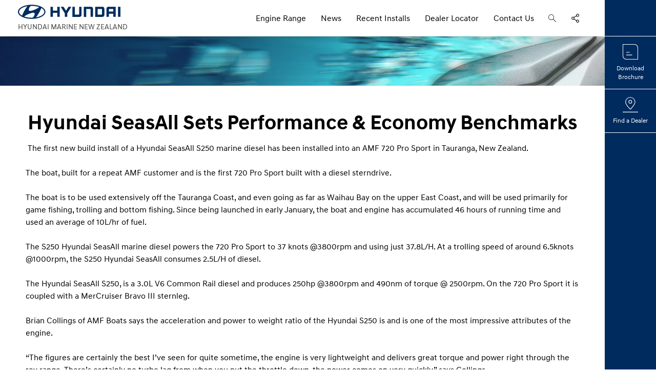

--- FILE ---
content_type: text/html; charset=UTF-8
request_url: https://www.hyundaiseasall.co.nz/hyundai-seasall-sets-performance-economy-benchmarks
body_size: 31164
content:
<!DOCTYPE html><html lang="en">

<head>
    
    <link rel='preconnect' href='https://assets.adoberesources.net'>
    <link rel='preconnect' href='https://www.google.com'>
    <link rel='preconnect' href='https://www.googletagmanager.com'>
    <link rel="preconnect" href="https://www.google-analytics.com">
    <link rel="preconnect" href="https://browser.sentry-cdn.com">
    <link rel="preconnect" href="https://cdn.automote.co.nz">

        <meta charset="UTF-8" />

<title>Hyundai SeasAll Sets Performance &amp; Economy Benchmarks</title>


<link rel="preload" href="https://cdn.automote.co.nz/Plugin/Widgets/Widget/WidgetBackground/assets/WidgetBackground.css?504" as="style"/>
<link rel="preload" href="https://cdn.automote.co.nz/Theme/HyundaiNZ/assets/app.css?504" as="style"/>
<link rel="preload" href="https://cdn.automote.co.nz/Ip/Internal/Core/assets/ipCore.min.js?504" as="script"/>
<link rel="preload" href="https://cdn.automote.co.nz/Theme/HyundaiNZ/assets/app.js?504" as="script"/>
<link rel="preload" href="https://cdn.automote.co.nz/Theme/HyundaiNZ/assets/js/libs/bootstrap.min.js?504" as="script"/>
<link rel="preload" href="https://cdn.automote.co.nz/Plugin/Search/assets/searchSubmitTrim.js?504" as="script"/>
<link rel="preload" href="https://cdn.automote.co.nz/Plugin/Website/assets/lazyload.init.js?504" as="script"/>
<link rel="preload" href="https://cdn.automote.co.nz/Plugin/Widgets/Widget/WidgetBackground/assets/main.js?504" as="script"/>
<link rel="preload" href="https://cdn.automote.co.nz/Theme/HyundaiNZ/assets/fonts/HyundaiSansText-Bold.woff2" as="font"        type="font/woff2"        crossorigin="anonymous"/>
<link rel="preload" href="https://cdn.automote.co.nz/Theme/HyundaiNZ/assets/fonts/HyundaiSansText-Regular.woff2" as="font"        type="font/woff2"        crossorigin="anonymous"/>
<link rel="preload" href="https://cdn.automote.co.nz/Theme/HyundaiNZ/assets/fonts/HyundaiSansHead-Medium.woff2" as="font"        type="font/woff2"        crossorigin="anonymous"/>
<link rel="preload" href="https://cdn.automote.co.nz/Theme/HyundaiNZ/assets/fonts/HyundaiSansHead-Bold.woff2" as="font"        type="font/woff2"        crossorigin="anonymous"/>
<link rel="preload" href="https://browser.sentry-cdn.com/8.47.0/bundle.tracing.replay.min.js" as="script"        integrity="sha384-VaqNrma84jlgEWxBCMOnatKAHLSjaKGmo8Biuj3NQEg1MrmeukY8s6pnaTgRVjKM"        crossorigin="anonymous"/>
<link rel="preload" href="https://cdn.automote.co.nz/Ip/Internal/Core/assets/ipCore/csrf.js?504" as="script"/>

<link rel="shortcut icon" href="https://cdn.automote.co.nz/Theme/HyundaiNZ/assets/favicon.ico" />
<meta name="keywords" content="" />
<meta name="description" content="" />
<meta name="generator" content="ImpressPages" />
<meta id="csrf-token" name="csrf-token" content="">


<link href="https://cdn.automote.co.nz/Plugin/Widgets/Widget/WidgetBackground/assets/WidgetBackground.css?504" rel="stylesheet" type="text/css" nonce="O6s2X5eJiICBlWaY" />
<link href="https://cdn.automote.co.nz/Theme/HyundaiNZ/assets/app.css?504" rel="stylesheet" type="text/css" nonce="O6s2X5eJiICBlWaY" />

<script src="https://cdn.automote.co.nz/Ip/Internal/Core/assets/ipCore/csrf.js?504" type="text/javascript" nonce="O6s2X5eJiICBlWaY"></script>
<script async src="https://www.google.com/recaptcha/api.js?render=6LeZt84ZAAAAAN2G4WSqH6cvSRRUCFOS3Je0g9rR" nonce="O6s2X5eJiICBlWaY"></script>
<script>
  if(typeof grecaptcha === 'undefined') {
    grecaptcha = {};
  }
  grecaptcha.ready = function(cb){
    if(typeof grecaptcha === 'undefined') {
      const c = '___grecaptcha_cfg';
      window[c] = window[c] || {};
      (window[c]['fns'] = window[c]['fns']||[]).push(cb);
    } else {
      cb();
    }
  }
</script><!-- Facebook Pixel Code -->
<script nonce="O6s2X5eJiICBlWaY">
  !function(f,b,e,v,n,t,s)
  {if(f.fbq)return;n=f.fbq=function(){n.callMethod?
  n.callMethod.apply(n,arguments):n.queue.push(arguments)};
  if(!f._fbq)f._fbq=n;n.push=n;n.loaded=!0;n.version='2.0';
  n.queue=[];t=b.createElement(e);t.async=!0;
  t.src=v;s=b.getElementsByTagName(e)[0];
  s.parentNode.insertBefore(t,s)}(window, document,'script',
  'https://connect.facebook.net/en_US/fbevents.js');
  fbq('init', '2208974999327228');
  fbq('track', 'PageView');
</script>
<noscript><img height="1" width="1" style="display:none"
  src="https://www.facebook.com/tr?id=2208974999327228&ev=PageView&noscript=1"
/></noscript>
<!-- End Facebook Pixel Code -->
<meta property="og:site_name" content="Hyundai&#x20;Marine&#x20;New&#x20;Zealand"/>
<meta property="og:title" content="Hyundai&#x20;SeasAll&#x20;Sets&#x20;Performance&#x20;&amp;&#x20;Economy&#x20;Benchmarks" />
<meta property="og:url" content="https&#x3A;&#x2F;&#x2F;www.hyundaiseasall.co.nz&#x2F;hyundai-seasall-sets-performance-economy-benchmarks" />
<meta property="og:type" content="website" />
<meta property="og:description" content="The&#x20;first&#x20;new&#x20;build&#x20;install&#x20;of&#x20;a&#x20;Hyundai&#x20;SeasAll&#x20;S250&#x20;marine&#x20;diesel&#x20;has&#x20;been&#x20;installed&#x20;into&#x20;an&#x20;AMF&#x20;720&#x20;Pro&#x20;Sport&#x20;in&#x20;Tauranga,&#x20;New&#x20;Zealand." />
<meta property="og:image" content="https&#x3A;&#x2F;&#x2F;cdn.automote.co.nz&#x2F;4&#x2F;267&#x2F;XnJ2NxwM-hizGR.webp" />
    <meta name="viewport" content="width=device-width, initial-scale=1.0">
    <meta name="msvalidate.01" content="F1E59FE9011FECD021F085B0B766B126" />
    <meta property="fb:pages" content="134981643227438" />

            <script nonce="O6s2X5eJiICBlWaY">
            (function(i,s,o,g,r,a,m){i['GoogleAnalyticsObject']=r;i[r]=i[r]||function(){
                (i[r].q=i[r].q||[]).push(arguments)},i[r].l=1*new Date();a=s.createElement(o),
                m=s.getElementsByTagName(o)[0];a.async=1;a.src=g;m.parentNode.insertBefore(a,m)
            })(window,document,'script','https://www.google-analytics.com/analytics.js','ga');

            ga('create', 'UA-9033518-1', 'auto', {allowLinker: true});
            ga('require', 'GTM-P7T4CV5');
        </script>
        </head>


<body>

<!-- Google Tag Manager -->
<noscript><iframe src="//www.googletagmanager.com/ns.html?id=GTM-P3NSF2Z" height="0" width="0" style="display:none;visibility:hidden"></iframe></noscript>
<script nonce="O6s2X5eJiICBlWaY">(function(w,d,s,l,i){w[l]=w[l]||[];w[l].push({'gtm.start':
        new Date().getTime(),event:'gtm.js'});var f=d.getElementsByTagName(s)[0],
        j=d.createElement(s),dl=l!='dataLayer'?'&l='+l:'';j.async=true;j.src=
        '//www.googletagmanager.com/gtm.js?id='+i+dl;f.parentNode.insertBefore(j,f);
    })(window,document,'script','dataLayer','GTM-P3NSF2Z');</script>
<!-- End Google Tag Manager -->
<div class="hidden">
    <?xml version="1.0" encoding="utf-8"?><svg viewBox="0 0 1792 1792" xmlns="http://www.w3.org/2000/svg" xmlns:xlink="http://www.w3.org/1999/xlink"><style>:root>svg{display:none}:root>svg:target{display:block}</style><svg viewBox="0 0 80 80" id="360" xmlns="http://www.w3.org/2000/svg"><path d="m3.5 49.35 2.19-2.47a8.83 8.83 0 0 0 7.09 3.57c3.84 0 6.66-1.8 6.66-4.94 0-2.74-2-4.58-6.54-4.58h-2.43v-3.22h2.43c3.45 0 5.13-2 5.13-4.08 0-2.74-2.43-4-5.09-4a6.67 6.67 0 0 0-5.88 2.94l-2.23-2.26a9.89 9.89 0 0 1 8.11-4.08c5.29 0 8.78 2.66 8.78 7.21A6.32 6.32 0 0 1 18.15 39a6.87 6.87 0 0 1 5 6.74c0 4.9-4.47 8.11-10.34 8.11a11.9 11.9 0 0 1-9.31-4.5zm23.07-8.66c0-9.09 4.62-14.46 11.79-14.46A10.13 10.13 0 0 1 47 30.82l-2.51 2.12a7.12 7.12 0 0 0-6.15-3.33c-4.62 0-7.8 3.49-8.15 9.37a9.35 9.35 0 0 1 17 5.45c0 5.45-4.47 9.4-10 9.4-6.89-.01-10.62-5.34-10.62-13.14zm17 3.76a6 6 0 0 0-6.27-6 6 6 0 1 0 0 12 6 6 0 0 0 6.24-6zM50.75 40c0-8.19 3.84-13.79 10.81-13.79S72.38 31.84 72.38 40s-3.84 13.82-10.82 13.82S50.75 48.21 50.75 40zm17.95 0c0-6.11-2.16-10.42-7.13-10.42S54.43 33.91 54.43 40s2.15 10.42 7.13 10.42S68.7 46.14 68.7 40zM73.62 28.06a5.17 5.17 0 1 1 5.17-5.17 5.17 5.17 0 0 1-5.17 5.17zm0-8.33a3.17 3.17 0 1 0 3.17 3.17 3.17 3.17 0 0 0-3.17-3.17z"/></svg><svg viewBox="0 0 80 80" id="arrow-left" xmlns="http://www.w3.org/2000/svg"><defs><clipPath id="aba"><path fill="none" d="M0 15.45h80v49.23H0z"/></clipPath></defs><g clip-path="url(#aba)"><path d="m2.07 42.2 21.78 21.78 2.14-2.14L5.88 41.73h74.05V38.7H5.57l20.42-20.41-2.14-2.14L-.07 40.06l2.14 2.14z"/></g></svg><svg viewBox="0 0 80 80" id="arrow-right" xmlns="http://www.w3.org/2000/svg"><defs><clipPath id="aca"><path fill="none" d="M0 15.45h80v49.23H0z"/></clipPath></defs><g clip-path="url(#aca)"><path d="M77.93 37.92 56.15 16.15l-2.14 2.14L74.12 38.4H.07v3.02h74.36L54.01 61.84l2.14 2.14 23.92-23.92-2.14-2.14z"/></g></svg><svg viewBox="0 0 100 100" id="boat" xmlns="http://www.w3.org/2000/svg"><path d="M99.68 48.41a2.24 2.24 0 0 0-1.07-1.44c-.28-.16-6.55-3.67-18.02-4.06-.03-.05-.07-.1-.11-.15l-8.79-10.93a2.24 2.24 0 0 0-1.74-.83H37.41a2.236 2.236 0 0 0-2 3.23c.17.33 4.12 8.23 6.08 11.17.77 1.15.84 1.83.85 1.9-.003.003-.39.33-1.84.33h-38A2.237 2.237 0 0 0 .47 50.8l7.82 16.9c.37.79 1.16 1.3 2.03 1.3h59.24c16.63 0 29.25-18.05 29.78-18.82.36-.52.48-1.16.34-1.77zm-24.85-5.53H69.3c-.042-.28-.14-.56-.29-.81l-3.95-6.6h3.82l5.95 7.41zm-14.98-7.41 4.44 7.4h-8.26l-4.31-7.4h8.13zm9.71 29.06H11.75L6 52.1h34.5c3.59 0 5.11-1.44 5.75-2.64.95-1.78.58-4.1-1.043-6.53-1.05-1.58-2.83-4.92-4.15-7.45h5.48l6.28 10.77c.4.69 1.14 1.11 1.93 1.11H78.5c7.4 0 12.66 1.44 15.48 2.47-3.74 4.55-13.3 14.7-24.42 14.7z"/></svg><svg viewBox="0 0 293.46 38.99" id="branch-placeholder" xmlns="http://www.w3.org/2000/svg"><path d="M113.865 5.5v10.66h-12.09V5.5h-6.66v27.98h6.66V22.23h12.09v11.25h6.66V5.5h-6.66zM144.945 5.5l-6.97 11.08-6.96-11.08h-7.86l11.5 18.29v9.69h6.65v-9.69l11.5-18.29h-7.86zM174.235 5.5V26a1.38 1.38 0 0 1-1.42 1.41h-10.67V5.5h-6.66v28h19.68a5.31 5.31 0 0 0 5.72-5.72V5.5h-6.65zM206.745 5.5h-19.69v28h6.66V11.56h10.68a1.38 1.38 0 0 1 1.41 1.4v20.52h6.65V11.23a5.69 5.69 0 0 0-1.52-4.23 5.68 5.68 0 0 0-4.19-1.5zM238.325 5.5h-19.69v28h19.68a5.32 5.32 0 0 0 5.68-5.73V11.23a5.67 5.67 0 0 0-1.5-4.23 5.67 5.67 0 0 0-4.17-1.5zm-.94 7.5v13a1.41 1.41 0 0 1-1.39 1.42h-10.71V11.56h10.63a1.4 1.4 0 0 1 1.47 1.44zM255.645 5.5a5.64 5.64 0 0 0-4.18 1.5 5.65 5.65 0 0 0-1.54 4.18v22.3h6.64v-8.65h12.1v8.66h6.65V5.5h-19.67zm13 6.06v7.21h-12.1V13a1.41 1.41 0 0 1 1.45-1.44h10.65zM281.805 5.5h6.66v27.98h-6.66zM43.065 39c21 0 38.07-8.73 38.07-19.49S64.085 0 43.065 0 4.995 8.73 4.995 19.49 21.995 39 43.065 39zm7.16-9.56c-.63 1.45-1.72 4.56-4.23 5.85a6.36 6.36 0 0 1-2.54.58h-.38a66.23 66.23 0 0 1-19-2.64l-.21-.08c-.5-.17-.76-.4-.76-.69a.84.84 0 0 1 .31-.62c.08-.08.19-.18.34-.31 1.24-1.05 5.03-3.81 12.24-6.53a60.19 60.19 0 0 1 9-2.85c1.85-.43 9-1.53 5.23 7.27v.02zm19.24-19.67a.77.77 0 0 1 .64-.46 1.32 1.32 0 0 1 .79.26c4.47 2.76 7.1 6.19 7.1 9.91 0 6.72-8.64 12.5-21 15-.79.15-1.32.15-1.5 0a.48.48 0 0 1 0-.6 3.14 3.14 0 0 1 .33-.46c6.73-7.93 11.86-19.63 13.31-23 .13-.27.24-.5.33-.65zm-33.47-.25c.63-1.47 1.73-4.61 4.24-5.86a6.32 6.32 0 0 1 2.54-.58h.38a66.14 66.14 0 0 1 19 2.64l.21.08c.5.17.77.4.77.69a.87.87 0 0 1-.31.62l-.35.3c-1.21 1.06-5.02 3.81-12.19 6.59a60.13 60.13 0 0 1-9 2.86c-1.89.37-9.06 1.46-5.29-7.34zm-6.9-5.06c.8-.15 1.32-.15 1.51 0a.5.5 0 0 1 0 .6 3.64 3.64 0 0 1-.33.46c-6.73 7.98-11.85 19.69-13.28 23.07-.11.23-.22.46-.31.61a.76.76 0 0 1-.64.46 1.37 1.37 0 0 1-.8-.26c-4.47-2.75-7.12-6.19-7.12-9.91-.02-6.72 8.62-12.49 20.98-15.03h-.01z"/></svg><svg viewBox="0 0 80 80" id="brochure" xmlns="http://www.w3.org/2000/svg"><path d="M80 80H18.34A18.36 18.36 0 0 1 0 61.66V0h61.66A18.36 18.36 0 0 1 80 18.34zM2.89 2.89v58.77a15.47 15.47 0 0 0 15.45 15.45h58.77V18.34A15.47 15.47 0 0 0 61.66 2.89z"/><path d="M18.87 41.39H36.3v2.89H18.87zm0 13.5h30.21v2.89H18.87z"/></svg><svg viewBox="0 0 1792 1792" id="bullseye" xmlns="http://www.w3.org/2000/svg"><path d="M1152 896q0 106-75 181t-181 75-181-75-75-181 75-181 181-75 181 75 75 181zm128 0q0-159-112.5-271.5T896 512 624.5 624.5 512 896t112.5 271.5T896 1280t271.5-112.5T1280 896zm128 0q0 212-150 362t-362 150-362-150-150-362 150-362 362-150 362 150 150 362zm128 0q0-130-51-248.5t-136.5-204-204-136.5T896 256t-248.5 51-204 136.5-136.5 204T256 896t51 248.5 136.5 204 204 136.5 248.5 51 248.5-51 204-136.5 136.5-204 51-248.5zm128 0q0 209-103 385.5T1281.5 1561 896 1664t-385.5-103T231 1281.5 128 896t103-385.5T510.5 231 896 128t385.5 103T1561 510.5 1664 896z"/></svg><svg viewBox="0 0 80.24 80.24" id="callus" xmlns="http://www.w3.org/2000/svg"><path d="m43.84 43.85-12.6 12.63a3 3 0 0 1-4.44-.18l-3.38-4.28-22.11 12.9a16.42 16.42 0 0 0 4.95 9.68 16.63 16.63 0 0 0 23.18-.59l22.23-22.33"/><path d="m43.84 43.85 12.64-12.6a3 3 0 0 0-.18-4.45l-4.28-3.38L64.92 1.3a16.42 16.42 0 0 1 9.68 5 16.63 16.63 0 0 1-.58 23.14L51.67 51.68"/></svg><svg viewBox="0 0 80 80" id="car" xmlns="http://www.w3.org/2000/svg"><path d="M52.83 52.5h-27.5a2.5 2.5 0 0 1 0-5h27.5a2.5 2.5 0 1 1 0 5Zm7.5-7.5a5 5 0 1 0 5 5 5 5 0 0 0-5-5Zm0 15a10 10 0 1 1 10-10 10 10 0 0 1-10 10Zm-42.5-15a5 5 0 1 0 5 5 5 5 0 0 0-5-5Zm0 15a10 10 0 1 1 10-10 10 10 0 0 1-10 10Zm55.7-7.5h-5.7a2.5 2.5 0 0 1 0-5h5.7a1.14 1.14 0 0 0 1.13-1.33l-.55-3.29a7.71 7.71 0 0 0-6.6-6.34l-5-1A16.85 16.85 0 0 1 56.62 33l-8-5.36A15.82 15.82 0 0 0 39.77 25H29.41a9.82 9.82 0 0 0-5.85 1.95L19.5 30a17.36 17.36 0 0 1-7 3.11l-6.2 1.24a1.26 1.26 0 0 0-1 1.23v9.47a2.45 2.45 0 0 0 2.48 2.45h2.55a2.5 2.5 0 0 1 0 5H7.78a7.46 7.46 0 0 1-7.45-7.45v-9.47a6.28 6.28 0 0 1 5-6.14l6.2-1.24A12.29 12.29 0 0 0 16.5 26l4.07-3a14.83 14.83 0 0 1 8.85-3h10.35a20.81 20.81 0 0 1 11.58 3.51l8 5.36a11.86 11.86 0 0 0 4.18 1.75l4.75 1A12.66 12.66 0 0 1 79 42.05l.55 3.29a6.15 6.15 0 0 1-6.06 7.15Z"/></svg><svg viewBox="0 0 50.3 29.8" id="caret" xmlns="http://www.w3.org/2000/svg"><path d="M21.5 4.2 0 25.7l4.2 4.1L25.7 8.3l20.5 20.5 4.1-4.1L25.7 0z"/></svg><svg version="1.2" overflow="visible" preserveAspectRatio="none" viewBox="0 0 24 19" id="cart-shopping-fast-light" xmlns="http://www.w3.org/2000/svg"><path style="stroke-width:0;stroke-linecap:butt;stroke-linejoin:miter;fill:#000" d="M2.408.594c0-.328.27-.594.603-.594h2.408a.6.6 0 0 1 .587.462l.166.725h16.625c.764 0 1.374.752 1.16 1.51l-2.033 7.126c-.146.512-.62.865-1.159.865H8.362l.55 2.375h12.162a.6.6 0 0 1 .602.593.6.6 0 0 1-.602.594H8.43a.602.602 0 0 1-.587-.464L4.937 1.188H3.011a.598.598 0 0 1-.603-.594zm20.39 1.781H6.445L8.057 9.5h12.708zM11.44 16.922c0 1.147-.944 2.078-2.107 2.078-1.163 0-2.108-.931-2.108-2.078 0-1.147.945-2.078 2.108-2.078 1.163 0 2.107.931 2.107 2.078zm-2.107-.89c-.5 0-.903.396-.903.89 0 .493.402.89.903.89.5 0 .903-.397.903-.89a.895.895 0 0 0-.903-.89zm8.128.89c0-1.147.945-2.078 2.108-2.078 1.162 0 2.107.931 2.107 2.078 0 1.147-.945 2.078-2.107 2.078-1.163 0-2.108-.931-2.108-2.078zm2.108.89c.5 0 .903-.397.903-.89a.895.895 0 0 0-.903-.89c-.5 0-.904.396-.904.89 0 .493.403.89.904.89zM4.215 4.75a.6.6 0 0 1 .602.594.6.6 0 0 1-.602.593H.602A.599.599 0 0 1 0 5.345c0-.327.27-.594.602-.594zm.602 2.375a.6.6 0 0 1 .602.594.6.6 0 0 1-.602.593H.602A.599.599 0 0 1 0 7.72c0-.327.27-.594.602-.594zM5.419 9.5a.6.6 0 0 1 .602.594.6.6 0 0 1-.602.594H.602A.599.599 0 0 1 0 10.094C0 9.767.27 9.5.602 9.5z" vector-effect="non-scaling-stroke"/></svg><svg viewBox="-949 951 100 100" id="check" xmlns="http://www.w3.org/2000/svg"><path d="m-910.7 1038.4-35.8-35.8 15.6-15.6 20.2 20.2 43.6-43.6 15.6 15.6z"/></svg><svg viewBox="0 0 1792 1792" id="check-circle" xmlns="http://www.w3.org/2000/svg"><path d="M896 352q-148 0-273 73T425 623t-73 273 73 273 198 198 273 73 273-73 198-198 73-273-73-273-198-198-273-73zm768 544q0 209-103 385.5T1281.5 1561 896 1664t-385.5-103T231 1281.5 128 896t103-385.5T510.5 231 896 128t385.5 103T1561 510.5 1664 896z"/></svg><svg viewBox="0 0 1792 1792" id="check-circle-checked" xmlns="http://www.w3.org/2000/svg"><path d="M1412 734q0-28-18-46l-91-90q-19-19-45-19t-45 19l-408 407-226-226q-19-19-45-19t-45 19l-91 90q-18 18-18 46 0 27 18 45l362 362q19 19 45 19 27 0 46-19l543-543q18-18 18-45zm252 162q0 209-103 385.5T1281.5 1561 896 1664t-385.5-103T231 1281.5 128 896t103-385.5T510.5 231 896 128t385.5 103T1561 510.5 1664 896z"/></svg><svg viewBox="0 0 60 60" id="close" xmlns="http://www.w3.org/2000/svg"><path d="M46.3 44.8 31.4 30l14.8-14.8c.4-.4.4-1 0-1.4-.4-.4-1-.4-1.4 0L30 28.6 15.2 13.7c-.4-.4-1-.4-1.4 0-.4.4-.4 1 0 1.4L28.6 30 13.7 44.8c-.4.4-.4 1 0 1.4.4.4 1 .4 1.4 0L30 31.4l14.8 14.8c.4.4 1 .4 1.4 0 .5-.4.5-.9.1-1.4z"/></svg><svg viewBox="0 0 80 80" id="dealer" xmlns="http://www.w3.org/2000/svg"><path d="m39.56 66-1.05-1c-1-1-25-24.74-25-38.79a26.1 26.1 0 0 1 52.19 0c0 14.05-24 37.79-25 38.79Zm0-63a23.12 23.12 0 0 0-23.1 23.1c0 11.24 18.45 30.84 23.1 35.59C44.2 57 62.65 37.38 62.65 26.14A23.12 23.12 0 0 0 39.56 3Z"/><path d="M39.56 34.2a9.31 9.31 0 1 1 9.31-9.31 9.32 9.32 0 0 1-9.31 9.31Zm0-15.62a6.31 6.31 0 1 0 6.31 6.31 6.32 6.32 0 0 0-6.31-6.31ZM0 76.95h80v3H0z"/></svg><svg viewBox="0 0 6 6" id="divider-pattern" xmlns="http://www.w3.org/2000/svg"><g fill="#e1e1e1" fill-rule="evenodd"><path d="M5 0h1L0 6V5zM6 5v1H5z"/></g></svg><svg viewBox="0 0 80 80" id="dollar-slim" xmlns="http://www.w3.org/2000/svg"><path stroke-width="3" d="M57.044 12.917S49.249 9.329 43.47 9.223V.605H32.365v8.618S20.203 10.86 17.946 20.535c0 0-4.232 14.107 9.484 20.696 0 0 12.082 4.484 17.275 6.156 7.893 2.542 6.914 12.3-.101 13.154-7.573.92-12.773-.402-20.652-5.014L17 63.87s7.677 5.773 15.366 6.909v8.618h11.106l-.054-8.11s9.73-1.952 14.831-6.952c1.828-1.792 3.675-4.542 3.893-8.575.264-4.85-1.26-9.111-3.256-11.587-2.532-3.142-7.318-6.52-19.117-9.096-20.436-4.46-10.288-16.83-1.818-16.395 7.371.378 11.792 1.493 14.158 2.853l4.935-8.618z" style="fill-rule:evenodd;clip-rule:evenodd;fill:none;stroke:#fff;stroke-miterlimit:10"/></svg><svg viewBox="0 0 64 64" id="email" xmlns="http://www.w3.org/2000/svg"><path d="M62.67 13.45A9 9 0 0 1 61 18.6a16.22 16.22 0 0 1-4.16 4.19l-16 11.08-1.45 1q-1.11.8-1.84 1.3t-1.77 1.11a10.34 10.34 0 0 1-2 .92 5.4 5.4 0 0 1-1.7.31h-.07a5.4 5.4 0 0 1-1.7-.31 10.31 10.31 0 0 1-2-.92q-1-.61-1.77-1.11t-1.84-1.3l-1.45-1q-3.1-2.18-8.93-6.22l-7-4.86a16.91 16.91 0 0 1-4-3.94 8 8 0 0 1-1.74-4.65A6.88 6.88 0 0 1 3 9.77 4.87 4.87 0 0 1 7 8h50.22a5.5 5.5 0 0 1 5.45 5.45Zm0 10v27.1A5.47 5.47 0 0 1 57.22 56H7a5.25 5.25 0 0 1-3.85-1.6 5.25 5.25 0 0 1-1.6-3.85V23.48a18.11 18.11 0 0 0 3.44 3Q17.36 34.83 22 38.2q1.94 1.43 3.15 2.23a19.41 19.41 0 0 0 3.22 1.64 9.82 9.82 0 0 0 3.75.84h.07a9.82 9.82 0 0 0 3.75-.84 19.49 19.49 0 0 0 3.22-1.64q1.21-.8 3.15-2.23 5.79-4.19 17-11.76a18.85 18.85 0 0 0 3.36-2.96Z"/></svg><svg viewBox="0 0 1024 1024" id="facebook" xmlns="http://www.w3.org/2000/svg"><path d="M451.068 364.747v75.319h-54.162v92.245h54.162v253.038h111.709V532.311h75.319s6.77-44.007 10.155-93.091h-85.474v-63.471c0-9.309 11.848-22.003 24.542-22.003h60.932V257.27h-82.936c-117.633 1.693-114.248 93.937-114.248 107.478z"/></svg><svg viewBox="0 0 100 100" id="filter" xmlns="http://www.w3.org/2000/svg"><path d="M80.6 19.53a3.23 3.23 0 0 0-2.83-1.66H22.22a3.23 3.23 0 0 0-2.74 4.94L40.85 52v29.26l18.31-6.79V52l21.28-29.07.08-.12a3.23 3.23 0 0 0 .08-3.28ZM55.15 50.68v21l-10.3 3.83V50.68L23.74 21.87h52.52Z"/></svg><svg viewBox="0 0 80 80" id="finance" xmlns="http://www.w3.org/2000/svg"><path d="M24.22 16.04h3v21.09h-3z"/><path d="M14.72 25.09h22v3h-22zm2.475 23.852 2.12-2.12L34.23 61.733l-2.123 2.12z"/><path d="m16.876 62.07 15.557-15.557 2.12 2.12L19 64.19zm28.611 0 15.556-15.56 2.12 2.122L47.61 64.19zM43.33 25.09h22v3h-22z"/><circle cx="49.16" cy="50.18" r="2.58"/><circle cx="59.49" cy="61.85" r="2.58"/><path d="M80 80H21.52A21.47 21.47 0 0 1 .08 58.52V.07h58.44A21.47 21.47 0 0 1 80 21.51zM3 3v55.52a18.58 18.58 0 0 0 18.52 18.55h55.56V21.51A18.58 18.58 0 0 0 58.52 3z"/></svg><svg viewBox="0 0 283.46 38.99" id="hyundai" xmlns="http://www.w3.org/2000/svg"><path d="M108.87 5.5v10.66H96.78V5.5h-6.66v27.98h6.66V22.23h12.09v11.25h6.66V5.5h-6.66zM139.95 5.5l-6.97 11.08-6.96-11.08h-7.86l11.5 18.29v9.69h6.65v-9.69l11.5-18.29h-7.86zM169.24 5.5V26a1.38 1.38 0 0 1-1.42 1.41h-10.67V5.5h-6.66v28h19.68a5.31 5.31 0 0 0 5.72-5.72V5.5h-6.65ZM201.75 5.5h-19.69v28h6.66V11.56h10.68a1.38 1.38 0 0 1 1.41 1.4v20.52h6.65V11.23A5.69 5.69 0 0 0 205.94 7a5.68 5.68 0 0 0-4.19-1.5ZM233.33 5.5h-19.69v28h19.68a5.32 5.32 0 0 0 5.68-5.73V11.23A5.67 5.67 0 0 0 237.5 7a5.67 5.67 0 0 0-4.17-1.5Zm-.94 7.5v13a1.41 1.41 0 0 1-1.39 1.42h-10.71V11.56h10.63a1.4 1.4 0 0 1 1.47 1.44ZM250.65 5.5a5.64 5.64 0 0 0-4.18 1.5 5.65 5.65 0 0 0-1.54 4.18v22.3h6.64v-8.65h12.1v8.66h6.65V5.5Zm13 6.06v7.21h-12.1V13a1.41 1.41 0 0 1 1.45-1.44ZM276.81 5.5h6.66v27.98h-6.66zM38.07 39c21 0 38.07-8.73 38.07-19.49S59.09 0 38.07 0 0 8.73 0 19.49 17 39 38.07 39Zm7.16-9.56C44.6 30.89 43.51 34 41 35.29a6.36 6.36 0 0 1-2.54.58h-.38a66.23 66.23 0 0 1-19-2.64l-.21-.08c-.5-.17-.76-.4-.76-.69a.84.84 0 0 1 .31-.62c.08-.08.19-.18.34-.31C20 30.48 23.79 27.72 31 25a60.19 60.19 0 0 1 9-2.85c1.85-.43 9-1.53 5.23 7.27ZM64.47 9.77a.77.77 0 0 1 .64-.46 1.32 1.32 0 0 1 .79.26c4.47 2.76 7.1 6.19 7.1 9.91 0 6.72-8.64 12.5-21 15-.79.15-1.32.15-1.5 0a.48.48 0 0 1 0-.6 3.14 3.14 0 0 1 .33-.46c6.73-7.93 11.86-19.63 13.31-23 .13-.27.24-.5.33-.65ZM31 9.52c.63-1.47 1.73-4.61 4.24-5.86a6.32 6.32 0 0 1 2.54-.58h.38a66.14 66.14 0 0 1 19 2.64l.21.08c.5.17.77.4.77.69a.87.87 0 0 1-.31.62l-.35.3c-1.21 1.06-5.02 3.81-12.19 6.59a60.13 60.13 0 0 1-9 2.86c-1.89.37-9.06 1.46-5.29-7.34Zm-6.9-5.06c.8-.15 1.32-.15 1.51 0a.5.5 0 0 1 0 .6 3.64 3.64 0 0 1-.33.46C18.55 13.5 13.43 25.21 12 28.59c-.11.23-.22.46-.31.61a.76.76 0 0 1-.64.46 1.37 1.37 0 0 1-.8-.26c-4.47-2.75-7.12-6.19-7.12-9.91C3.11 12.77 11.75 7 24.11 4.46Z"/></svg><svg viewBox="0 0 1024 1024" id="instagram" xmlns="http://www.w3.org/2000/svg"><path d="M687.18 269.964H357.13c-51.623 0-93.937 41.468-93.937 91.398v321.587c0 49.931 42.314 91.398 93.937 91.398h330.05c51.623 0 93.937-41.468 93.937-91.398V361.362c0-49.931-42.314-91.398-93.937-91.398zm-60.932 71.087c0-11.848 9.309-20.311 21.157-20.311h61.779c11.002 0 19.464 6.77 21.157 16.926v62.625c0 10.155-6.77 17.772-16.926 19.464H648.252c-9.309 0-19.464-5.924-21.157-16.926v-2.539c-.846-20.311-.846-39.775-.846-59.24zm-104.093 78.704c57.547 0 104.093 44.007 104.093 99.015s-46.545 99.015-104.093 99.015c-57.547 0-104.093-44.007-104.093-99.015 0-53.316 45.699-99.015 104.093-99.015zM730.34 482.38v214.955c0 9.309-6.77 17.772-16.926 19.464-1.693 0-4.231.846-5.924.846H335.972c-2.539 0-5.078 0-8.463-.846-8.463-2.539-13.54-9.309-14.387-16.926V480.686h46.545c-11.002 40.621-5.924 80.397 16.079 116.787 15.233 26.235 37.236 46.545 65.164 60.932 27.081 14.387 56.701 21.157 88.013 19.464 52.469-2.539 93.937-24.542 126.096-64.317 30.466-40.621 38.929-84.628 27.081-132.866h46.545c1.693 0 1.693.846 1.693 1.693z"/></svg><svg viewBox="0 0 80 80" id="left" xmlns="http://www.w3.org/2000/svg"><path d="M56.77 0 17.01 39.88 57.13 80l5.86-5.87-34.13-34.25L62.75 5.87 56.77 0z"/></svg><svg viewBox="0 0 64 64" id="linkedin" xmlns="http://www.w3.org/2000/svg"><path d="M19 13.79a5.18 5.18 0 0 1-1.65 4 6.16 6.16 0 0 1-4.43 1.6h-.07a5.9 5.9 0 0 1-4.32-1.6 5.36 5.36 0 0 1-1.64-4 5.27 5.27 0 0 1 1.68-4A6.15 6.15 0 0 1 13 8.2a6 6 0 0 1 4.35 1.59 5.45 5.45 0 0 1 1.65 4Zm-.69 10V56.2H7.51V23.8Zm38.8 13.84V56.2H46.35V38.87A9.46 9.46 0 0 0 45 33.49a4.65 4.65 0 0 0-4.14-1.95 5.29 5.29 0 0 0-3.45 1.13 7 7 0 0 0-2.08 2.8 7.89 7.89 0 0 0-.33 2.65V56.2H24.25q.07-13 .07-21.16t0-9.68v-1.57H35v4.71h-.07a14.23 14.23 0 0 1 1.34-1.83A13.93 13.93 0 0 1 38.13 25 8.49 8.49 0 0 1 41 23.55a13 13 0 0 1 3.72-.55 11.62 11.62 0 0 1 9 3.71q3.39 3.76 3.39 10.92Z"/></svg><svg viewBox="0 0 40 40" id="listItem" xmlns="http://www.w3.org/2000/svg"><path fill="#000" d="M20 40c11.05 0 20-8.954 20-20C40 8.95 31.046 0 20 0 8.95 0 0 8.954 0 20c0 11.05 8.954 20 20 20m-5.056-8.981a1.812 1.812 0 0 1 0-2.588l7.966-7.853-7.966-7.853a1.813 1.813 0 0 1 0-2.589 1.876 1.876 0 0 1 2.626 0l9.279 9.147a1.813 1.813 0 0 1 0 2.589l-9.279 9.147a1.862 1.862 0 0 1-1.313.536c-.475 0-.95-.179-1.313-.536" fill-rule="evenodd" opacity=".9"/></svg><svg version="1.2" overflow="visible" preserveAspectRatio="none" viewBox="0 0 19 19" id="magnifying-glass-light" xmlns="http://www.w3.org/2000/svg"><path style="stroke-width:0;stroke-linecap:butt;stroke-linejoin:miter;fill:#000" d="m18.825 17.987-5.251-5.251c1.158-1.35 1.83-3.099 1.83-5.017A7.718 7.718 0 0 0 7.684 0C3.422 0 0 3.456 0 7.719c0 4.262 3.455 7.718 7.685 7.718a7.677 7.677 0 0 0 5.017-1.86l5.25 5.25c.149.114.301.173.453.173a.59.59 0 0 0 .42-.174.59.59 0 0 0 0-.84zM7.718 14.25a6.52 6.52 0 0 1-6.53-6.531 6.52 6.52 0 0 1 6.53-6.532A6.498 6.498 0 0 1 14.25 7.72a6.52 6.52 0 0 1-6.53 6.531z" vector-effect="non-scaling-stroke"/></svg><svg viewBox="0 0 384 512" id="map-marker" xmlns="http://www.w3.org/2000/svg"><path fill="currentColor" d="M172.268 501.67C26.97 291.031 0 269.413 0 192 0 85.961 85.961 0 192 0s192 85.961 192 192c0 77.413-26.97 99.031-172.268 309.67-9.535 13.774-29.93 13.773-39.464 0zM192 272c44.183 0 80-35.817 80-80s-35.817-80-80-80-80 35.817-80 80 35.817 80 80 80z"/></svg><svg aria-hidden="true" data-prefix="fas" data-icon="map-marker-alt" class="bcsvg-inline--fa bcfa-map-marker-alt bcfa-w-12" viewBox="0 0 384 512" id="map-marker-alt-solid" xmlns="http://www.w3.org/2000/svg"><path fill="currentColor" d="M172.268 501.67C26.97 291.031 0 269.413 0 192 0 85.961 85.961 0 192 0s192 85.961 192 192c0 77.413-26.97 99.031-172.268 309.67-9.535 13.774-29.93 13.773-39.464 0zM192 272c44.183 0 80-35.817 80-80s-35.817-80-80-80-80 35.817-80 80 35.817 80 80 80z"/></svg><svg viewBox="0 0 100 100" id="menu" xmlns="http://www.w3.org/2000/svg"><path d="M12 20v8h76v-8zm0 26v8h76v-8zm0 26v8h76v-8z"/></svg><svg viewBox="0 0 512 512" id="phone" xmlns="http://www.w3.org/2000/svg"><path fill="currentColor" d="m493.4 24.6-104-24c-11.3-2.6-22.9 3.3-27.5 13.9l-48 112c-4.2 9.8-1.4 21.3 6.9 28l60.6 49.6c-36 76.7-98.9 140.5-177.2 177.2l-49.6-60.6c-6.8-8.3-18.2-11.1-28-6.9l-112 48C3.9 366.5-2 378.1.6 389.4l24 104C27.1 504.2 36.7 512 48 512c256.1 0 464-207.5 464-464 0-11.2-7.7-20.9-18.6-23.4z"/></svg><svg viewBox="0 0 64 64" id="pinterest" xmlns="http://www.w3.org/2000/svg"><path d="M52.78 20.15A23.48 23.48 0 0 1 56 32.2a23.48 23.48 0 0 1-3.22 12A23.89 23.89 0 0 1 44 53a24 24 0 0 1-18.81 2.2 19.24 19.24 0 0 0 2.44-5.12q.28-1.06 1.69-6.59a5.21 5.21 0 0 0 2.28 2.11 7.41 7.41 0 0 0 3.56.89 11.26 11.26 0 0 0 6.75-2.14 13.86 13.86 0 0 0 4.59-5.89A21 21 0 0 0 48.12 30a12.87 12.87 0 0 0-1.86-6.69 14.07 14.07 0 0 0-5.39-5.09 16.08 16.08 0 0 0-8-2 20.07 20.07 0 0 0-6.12.91A16 16 0 0 0 22 19.58 16.46 16.46 0 0 0 18.55 23a14.29 14.29 0 0 0-2.09 4 13.63 13.63 0 0 0-.67 4.19A12.49 12.49 0 0 0 17 37a7 7 0 0 0 3.66 3.47q.94.37 1.19-.63.06-.22.25-1t.25-.94a1.43 1.43 0 0 0-.35-1.32 7.11 7.11 0 0 1-1.59-4.72 11.38 11.38 0 0 1 11.81-11.5 10.13 10.13 0 0 1 7.36 2.56 8.86 8.86 0 0 1 2.64 6.66 17.83 17.83 0 0 1-2.14 9q-2.08 3.75-5.46 3.75A3.82 3.82 0 0 1 31.56 41a3.54 3.54 0 0 1-.72-3.27q.25-1.09.83-2.92t.94-3.22A9.72 9.72 0 0 0 33 29.2a4 4 0 0 0-.84-2.59 2.93 2.93 0 0 0-2.41-1 4 4 0 0 0-3.28 1.78 7.16 7.16 0 0 0-1.34 4.44 8.34 8.34 0 0 0 .78 3.81l-3.13 13.03a20.68 20.68 0 0 0-.41 5.53A23.92 23.92 0 0 1 12 45.42 23.26 23.26 0 0 1 8 32.2a23.48 23.48 0 0 1 3.22-12A23.89 23.89 0 0 1 20 11.42 23.48 23.48 0 0 1 32 8.2a23.48 23.48 0 0 1 12 3.22 23.9 23.9 0 0 1 8.78 8.73Z"/></svg><svg viewBox="0 0 64 64" id="print" xmlns="http://www.w3.org/2000/svg"><path d="M58 34.2v13a1 1 0 0 1-1 1h-7v5a3 3 0 0 1-3 3H17a3 3 0 0 1-3-3v-5H7a1 1 0 0 1-1-1v-13A5.78 5.78 0 0 1 7.77 30 5.78 5.78 0 0 1 12 28.2h2v-17a3 3 0 0 1 3-3h21a7.21 7.21 0 0 1 2.75.63 7.3 7.3 0 0 1 2.38 1.5l4.75 4.75a7.29 7.29 0 0 1 1.5 2.38A7.21 7.21 0 0 1 50 20.2v8h2a6 6 0 0 1 6 6Zm-40-2h28v-12h-5a3 3 0 0 1-3-3v-5H18Zm0 20h28v-8H18Zm35.41-16.59a2 2 0 1 0-1.41.59 1.92 1.92 0 0 0 1.41-.59Z"/></svg><svg viewBox="0 0 80 80" id="pulsar" xmlns="http://www.w3.org/2000/svg"><circle cx="40" cy="40.06" r="40" fill="#fff"/><path d="M40 80.12a40.06 40.06 0 1 1 40.06-40.06A40.11 40.11 0 0 1 40 80.12Zm0-76.3a36.25 36.25 0 1 0 36.25 36.24A36.29 36.29 0 0 0 40 3.82Z"/><path d="M40 66.77a26.71 26.71 0 1 1 26.71-26.71A26.74 26.74 0 0 1 40 66.77Zm0-50.87a24.16 24.16 0 1 0 24.16 24.16A24.19 24.19 0 0 0 40 15.9Z"/><circle cx="40" cy="40.06" r="12.72"/></svg><svg viewBox="0 0 100 100" id="request-brochure" xmlns="http://www.w3.org/2000/svg"><path d="M58.125 34.5v5h18.041v48.334H23.834V39.5h18.041v-5H18.834v58.334h62.332V34.5H58.125zM47.5 15.702v49.714h5V15.702l9.132 9.132 3.535-3.535L50 6.13 34.833 21.299l3.535 3.535 9.132-9.132z"/></svg><svg viewBox="0 0 80 80" id="right" xmlns="http://www.w3.org/2000/svg"><path d="m23.23 80 39.76-39.88L22.87 0l-5.86 5.87 34.13 34.25-33.89 34.01L23.23 80z"/></svg><svg viewBox="0 0 100 100" id="search" xmlns="http://www.w3.org/2000/svg"><path d="M40 11c-15.993 0-29 13.007-29 29s13.007 29 29 29c7.282 0 13.935-2.71 19.031-7.156l26.563 26.562c.739.761 2.098.785 2.844.031.745-.754.737-2.144-.032-2.874L61.875 59.03A28.89 28.89 0 0 0 69 40c0-15.993-13.007-29-29-29zm0 4c13.83 0 25 11.17 25 25S53.83 65 40 65 15 53.83 15 40s11.17-25 25-25z"/></svg><svg aria-hidden="true" data-prefix="fas" data-icon="search-location" class="blsvg-inline--fa blfa-search-location blfa-w-16" viewBox="0 0 512 512" id="search-location-solid" xmlns="http://www.w3.org/2000/svg"><path fill="currentColor" d="m505.04 442.66-99.71-99.69c-4.5-4.5-10.6-7-17-7h-16.3c27.6-35.3 44-79.69 44-127.99C416.03 93.09 322.92 0 208.02 0S0 93.09 0 207.98s93.11 207.98 208.02 207.98c48.3 0 92.71-16.4 128.01-44v16.3c0 6.4 2.5 12.5 7 17l99.71 99.69c9.4 9.4 24.6 9.4 33.9 0l28.3-28.3c9.4-9.4 9.4-24.59.1-33.99zm-297.02-90.7c-79.54 0-144-64.34-144-143.98 0-79.53 64.35-143.98 144-143.98 79.54 0 144 64.34 144 143.98 0 79.53-64.35 143.98-144 143.98zm.02-239.96c-40.78 0-73.84 33.05-73.84 73.83 0 32.96 48.26 93.05 66.75 114.86a9.24 9.24 0 0 0 14.18 0c18.49-21.81 66.75-81.89 66.75-114.86 0-40.78-33.06-73.83-73.84-73.83zm0 96c-13.26 0-24-10.75-24-24 0-13.26 10.75-24 24-24s24 10.74 24 24c0 13.25-10.75 24-24 24z"/></svg><svg viewBox="0 0 100 100" id="share" xmlns="http://www.w3.org/2000/svg"><path d="M74 5c-8.249 0-15 6.751-15 15 0 1.457.233 2.853.625 4.187L35.281 38.25C32.723 36.223 29.498 35 26 35c-8.249 0-15 6.751-15 15 0 8.249 6.751 15 15 15 3.513 0 6.748-1.238 9.313-3.281L59.624 75.78A14.797 14.797 0 0 0 59 80c0 8.249 6.751 15 15 15 8.249 0 15-6.751 15-15 0-8.249-6.751-15-15-15-4.64 0-8.805 2.132-11.563 5.469L39.22 57.094A14.839 14.839 0 0 0 41 50a14.81 14.81 0 0 0-1.813-7.094c7.027-4.475 16.17-8.928 23.25-13.375C65.195 32.868 69.36 35 74 35c8.249 0 15-6.751 15-15 0-8.249-6.751-15-15-15zm0 6c5.006 0 9 3.994 9 9s-3.994 9-9 9-9-3.994-9-9 3.994-9 9-9zM26 41c5.006 0 9 3.994 9 9s-3.994 9-9 9-9-3.994-9-9 3.994-9 9-9zm48 30c5.006 0 9 3.994 9 9s-3.994 9-9 9-9-3.994-9-9 3.994-9 9-9z"/></svg><svg version="1.2" overflow="visible" preserveAspectRatio="none" viewBox="0 0 19 19" id="share-nodes-light" xmlns="http://www.w3.org/2000/svg"><path style="stroke-width:0;stroke-linecap:butt;stroke-linejoin:miter;fill:#000" d="M19 3.393a3.392 3.392 0 0 1-3.393 3.393 3.27 3.27 0 0 1-2.464-1.099L6.74 8.927c.03.187.047.378.047.573 0 .195-.017.386-.047.573l6.404 3.202A3.392 3.392 0 0 1 19 15.608 3.392 3.392 0 0 1 15.607 19a3.392 3.392 0 0 1-3.393-3.393c0-.411.072-.844.208-1.175l-6.18-3.087a3.39 3.39 0 0 1-2.85 1.548 3.392 3.392 0 1 1 0-6.786 3.39 3.39 0 0 1 2.85 1.548l6.18-3.087A3.392 3.392 0 1 1 19 3.393zM3.355 11.536A2.012 2.012 0 0 0 5.39 9.5a2.012 2.012 0 0 0-2.035-2.036c-1.086 0-2.036.912-2.036 2.036s.95 2.036 2.036 2.036zM15.607 1.357a2.036 2.036 0 1 0 0 4.072 2.036 2.036 0 0 0 0-4.072zm0 16.286a2.036 2.036 0 1 0 0-4.073 2.036 2.036 0 0 0 0 4.073z" vector-effect="non-scaling-stroke"/></svg><svg viewBox="0 0 62.33 86.7" id="share-page" xmlns="http://www.w3.org/2000/svg"><path d="M28.67 9.57v49.72h5V9.57l9.13 9.13 3.53-3.53L31.17 0 16 15.17l3.53 3.53Zm10.63 18.8v5h18V81.7H5V33.37h18v-5H0V86.7h62.34V28.37Z"/></svg><svg viewBox="0 0 100 100" id="star" xmlns="http://www.w3.org/2000/svg"><path d="m50.006 27.745 5.535 17.001h17.928L58.964 55.257l5.54 16.998-14.498-10.501-14.518 10.501 5.561-16.998-14.518-10.511h17.942z"/></svg><svg viewBox="0 0 80 80" id="star-empty" xmlns="http://www.w3.org/2000/svg"><path d="m15.27 77.46 9.48-29L0 30.58h30.58L40 1.61l9.43 29H80L55.28 48.5l9.44 29L40 59.57ZM40 56.25l19.6 14.19-7.49-23 19.59-14.2H47.49L40 10.3l-7.48 23H8.3l19.61 14.2-7.51 23Z"/></svg><svg viewBox="0 0 80 80" id="star-full" xmlns="http://www.w3.org/2000/svg"><path d="m40.01 2.07 9.43 28.98H80L55.28 48.96l9.44 28.97-24.71-17.9-24.74 17.9 9.47-28.97L0 31.05h30.58l9.43-28.98z"/></svg><svg viewBox="0 0 80 80" id="star-half" xmlns="http://www.w3.org/2000/svg"><path fill="none" d="m40.01 10.3-7.48 22.97H8.3l19.61 14.2-7.52 22.97 19.62-14.19"/><path fill="none" d="M40.01 56.25 59.6 70.44l-7.49-22.97 19.6-14.2H47.49L40.01 10.3"/><path d="M40.01 10.3V1.61l-9.43 28.97H0L24.74 48.5l-9.47 28.96 24.74-17.89V10.3z"/><path d="M55.27 48.5 80 30.58H49.44L40.01 1.61v8.69l7.48 22.97h24.22l-19.6 14.2 7.49 22.97-19.59-14.19v3.32l24.71 17.89-9.45-28.96z"/></svg><svg viewBox="0 0 80 80" id="test-drive-icon" xmlns="http://www.w3.org/2000/svg"><path d="M40 0a40 40 0 1 0 40 40A40 40 0 0 0 40 0zm0 3.14a36.91 36.91 0 0 1 34.89 25H5.11A36.91 36.91 0 0 1 40 3.14zm-8.88 72.63A37 37 0 0 1 3.95 47.65h22.46a4.72 4.72 0 0 1 4.71 4.71zm17.76 0v-23.4a4.72 4.72 0 0 1 4.71-4.71h22.46a37 37 0 0 1-27.17 28.11zm4.71-31.26a7.87 7.87 0 0 0-7.86 7.86v24a36.87 36.87 0 0 1-11.47 0v-24a7.87 7.87 0 0 0-7.86-7.86h-23a36.36 36.36 0 0 1 .76-13.23h71.65a36.35 36.35 0 0 1 .76 13.23z"/><path d="M40 34.56c-4 0-7.14 2-7.14 4.51S36 43.59 40 43.59s7.14-2 7.14-4.51S44 34.56 40 34.56zm0 6.93c-2.88 0-5-1.28-5-2.42s2.16-2.42 5-2.42 5 1.28 5 2.42-2.12 2.42-5 2.42z"/></svg><svg aria-hidden="true" data-prefix="fas" data-icon="times" class="bvsvg-inline--fa bvfa-times bvfa-w-11" viewBox="0 0 352 512" id="times-solid" xmlns="http://www.w3.org/2000/svg"><path fill="currentColor" d="m242.72 256 100.07-100.07c12.28-12.28 12.28-32.19 0-44.48l-22.24-22.24c-12.28-12.28-32.19-12.28-44.48 0L176 189.28 75.93 89.21c-12.28-12.28-32.19-12.28-44.48 0L9.21 111.45c-12.28 12.28-12.28 32.19 0 44.48L109.28 256 9.21 356.07c-12.28 12.28-12.28 32.19 0 44.48l22.24 22.24c12.28 12.28 32.2 12.28 44.48 0L176 322.72l100.07 100.07c12.28 12.28 32.2 12.28 44.48 0l22.24-22.24c12.28-12.28 12.28-32.19 0-44.48L242.72 256z"/></svg><svg viewBox="0 0 80 80" id="truck" xmlns="http://www.w3.org/2000/svg"><path d="M68.36 56H80V37.51a3 3 0 0 0-.21-.94l-3.53-6.86a15.48 15.48 0 0 0-13.92-8.52H56.1v-1.35a5.14 5.14 0 0 0-5.19-5.19H12.47A12.5 12.5 0 0 0 0 27.12V56h7.48a9.35 9.35 0 1 0 18.7 0h23.59a9.3 9.3 0 1 0 18.6 0ZM54 55.9a5.27 5.27 0 0 1 1.35-3.43c.1-.1.31-.21.42-.42a5.23 5.23 0 0 1 3.32-1.25A5.2 5.2 0 1 1 54 55.9Zm-42.26.1a5.19 5.19 0 1 1 5.19 5.19A5.14 5.14 0 0 1 11.74 56Zm40.31-36.16v30a12.7 12.7 0 0 0-1.25 2H25.35a9.41 9.41 0 0 0-16.83 0H4.26V27.12a8.34 8.34 0 0 1 8.31-8.31H51a1 1 0 0 1 1.05 1.03ZM74.6 35.43H56.21V25.35h6.23a11.35 11.35 0 0 1 10.18 6.23Zm1.35 16.31h-8.42a9.41 9.41 0 0 0-8.42-5.19 9 9 0 0 0-2.91.52v-7.49h19.75v12.16Z"/></svg><svg viewBox="0 0 1024 1024" id="twitter" xmlns="http://www.w3.org/2000/svg"><path d="M807.352 346.129c-21.157 9.309-43.16 15.233-66.856 18.618 23.696-14.387 42.314-37.236 51.623-64.317-22.85 13.54-47.392 22.85-74.473 27.927-21.157-22.85-51.623-37.236-85.474-37.236-64.317 0-116.787 52.469-116.787 116.787 0 9.309.846 17.772 3.385 26.235-97.322-5.078-182.797-51.623-240.344-121.864-10.155 16.926-16.079 37.236-16.079 58.393 0 40.621 20.311 76.165 51.623 97.322-19.464-.846-37.236-5.924-53.316-14.387v1.693c0 56.701 40.621 104.093 93.937 114.248-10.155 2.539-20.311 4.231-30.466 4.231-7.617 0-15.233-.846-22.003-2.539 15.233 46.545 58.393 80.397 109.17 81.243-39.775 31.312-90.552 49.931-144.714 49.931-9.309 0-18.618-.846-27.927-1.693 51.623 33.005 113.402 52.469 178.565 52.469 214.955 0 331.742-177.719 331.742-331.742v-15.233c22.85-16.079 42.314-37.236 58.393-60.086z"/></svg><svg version="1.2" overflow="visible" preserveAspectRatio="none" viewBox="0 0 17 19" id="user-light" xmlns="http://www.w3.org/2000/svg"><path style="stroke-width:0;stroke-linecap:butt;stroke-linejoin:miter;fill:#000" d="M8.5 9.5c2.683 0 4.857-2.126 4.857-4.75C13.357 2.127 11.183 0 8.5 0 5.817 0 3.643 2.127 3.643 4.75c0 2.624 2.174 4.75 4.857 4.75zm0-8.312c2.009 0 3.643 1.598 3.643 3.562 0 1.965-1.634 3.563-3.643 3.563s-3.643-1.6-3.643-3.563c0-1.964 1.636-3.562 3.643-3.562zm1.924 10.094H6.576C2.945 11.282 0 14.162 0 17.713 0 18.423.589 19 1.315 19h14.37A1.299 1.299 0 0 0 17 17.713c0-3.551-2.945-6.431-6.576-6.431zm5.26 6.532H1.314a.1.1 0 0 1-.1-.1c0-2.892 2.405-5.245 5.361-5.245h3.844c2.96 0 5.366 2.353 5.366 5.244a.1.1 0 0 1-.103.1z" vector-effect="non-scaling-stroke"/></svg><svg viewBox="0 0 31.74 16" id="vehicle" xmlns="http://www.w3.org/2000/svg"><path d="M21 13H10a1 1 0 0 1 0-2h11a1 1 0 0 1 0 2Zm3-3a2 2 0 1 0 2 2 2 2 0 0 0-2-2Zm0 6a4 4 0 1 1 4-4 4 4 0 0 1-4 4ZM7 10a2 2 0 1 0 2 2 2 2 0 0 0-2-2Zm0 6a4 4 0 1 1 4-4 4 4 0 0 1-4 4Zm22.28-3H27a1 1 0 0 1 0-2h2.28a.46.46 0 0 0 .45-.53l-.22-1.32a3.08 3.08 0 0 0-2.64-2.53l-2-.41a6.74 6.74 0 0 1-2.37-1l-3.2-2.14A6.33 6.33 0 0 0 15.77 2h-4.14a3.93 3.93 0 0 0-2.34.78L7.67 4a7 7 0 0 1-2.78 1.24l-2.48.5a.5.5 0 0 0-.41.49V10a1 1 0 0 0 1 1h1a1 1 0 1 1 0 2H3a3 3 0 0 1-3-3V6.23a2.51 2.51 0 0 1 2-2.46l2.48-.5a4.92 4.92 0 0 0 2-.88l1.61-1.21A5.93 5.93 0 0 1 11.63 0h4.14a8.32 8.32 0 0 1 4.63 1.4l3.22 2.15a4.75 4.75 0 0 0 1.67.7l1.9.4a5.06 5.06 0 0 1 4.28 4.18l.22 1.32A2.46 2.46 0 0 1 29.28 13Z"/></svg><svg viewBox="0 0 80 80" id="wrench" xmlns="http://www.w3.org/2000/svg"><path d="M16.76 79.89 0 63.17l28.22-28.1A26.42 26.42 0 0 1 32.63 9.8a26.77 26.77 0 0 1 29.85-8.33l.52.19 2.62 2.63-17.68 17.63a.18.18 0 0 0 0 .25l9.72 9.7a.18.18 0 0 0 .25 0L75.6 14.24l2.64 2.64.19.52a26.59 26.59 0 0 1-33.37 34.26ZM7 63.17l9.76 9.74 27.06-27 1.51.6a21.66 21.66 0 0 0 29.3-24.34L61.41 35.36a5.14 5.14 0 0 1-7.25 0l-9.72-9.7a5.11 5.11 0 0 1 0-7.23L57.67 5.24a21.83 21.83 0 0 0-21.2 7.67 21.53 21.53 0 0 0-3.09 21.84l.62 1.52Z"/></svg><svg viewBox="0 0 80 80" id="wrench-slim" xmlns="http://www.w3.org/2000/svg"><path d="M15.84 80 0 64.21l28.82-28.7A26.23 26.23 0 0 1 33 9.84a26.57 26.57 0 0 1 29.61-8.27l.32.12 1.83 1.83L47.25 21a1.2 1.2 0 0 0 0 1.7l10 10a1.21 1.21 0 0 0 1.7 0l17.5-17.45L78.32 17l.12.32a26.39 26.39 0 0 1-33.71 33.85ZM4.33 64.21l11.51 11.47L44 47.61l.94.37a23.34 23.34 0 0 0 31.15-28L61.14 34.82a4.28 4.28 0 0 1-6 0l-10-10a4.25 4.25 0 0 1 0-6L60 3.94a23.52 23.52 0 0 0-24.65 7.82A23.21 23.21 0 0 0 32 35.3l.39.94Z"/></svg><svg viewBox="0 0 1024 1024" id="youtube" xmlns="http://www.w3.org/2000/svg"><path d="M808.198 413.831c0-45.699-37.236-82.936-83.782-82.936-62.625-2.539-126.942-4.231-192.106-4.231H512c-65.164 0-129.481.846-192.106 4.231-46.545 0-83.782 37.236-83.782 82.936-2.539 36.39-4.231 72.78-4.231 108.324 0 36.39.846 71.934 4.231 108.324 0 45.699 37.236 82.936 83.782 82.936 66.01 2.539 133.712 4.231 202.261 4.231s136.251-.846 202.261-4.231c46.545 0 83.782-37.236 83.782-82.936 2.539-36.39 4.231-72.78 4.231-108.324 0-36.39-.846-71.934-4.231-108.324zM611.015 539.927l-159.947 92.245c-16.926 10.155-30.466 1.693-30.466-17.772V429.911c0-19.464 13.54-27.081 30.466-17.772l159.947 92.245c16.926 10.155 16.926 25.388 0 35.544z"/></svg></svg></div>

<div class="shareModal jsShareModal">
    <div class="wrap">
        <svg class="close jsShareModalClose"><use xlink:href="#close"/></svg>
        <div class="content">
            <p>Share</p>
            <div class="socialIcons">
                <a href="#" class="fb jsFacebookShare" data-facebookurl="http://www.hyundaiseasall.co.nz/hyundai-seasall-sets-performance-economy-benchmarks">
                    <svg><use xlink:href="#facebook"/></svg>
                </a>
                <a href="#" class="tw jsTwitterShare" data-twitterhashtag data-twittertext="" data-twitterurl="http://www.hyundaiseasall.co.nz/hyundai-seasall-sets-performance-economy-benchmarks">
                    <svg><use xlink:href="#twitter"/></svg>
                </a>
                <a href="#" class="jsLinkedinShare" data-linkedintitle="" data-linkedinsummary="" data-linkedinurl="http://www.hyundaiseasall.co.nz/hyundai-seasall-sets-performance-economy-benchmarks">
                    <svg><use xlink:href="#linkedin"/></svg>
                </a>
                <a href="#" class="jsPinterestShare" data-pinterestdescription="" data-pinteresturl="http://www.hyundaiseasall.co.nz/hyundai-seasall-sets-performance-economy-benchmarks" data-pinterestimage>
                    <svg><use xlink:href="#pinterest"/></svg>
                </a>
            </div>
        </div>
    </div>
</div>

<div id="gjs" class="page-wrapper">
    <div class="hidden">
        <?xml version="1.0" encoding="utf-8"?><svg viewBox="0 0 1792 1792" xmlns="http://www.w3.org/2000/svg" xmlns:xlink="http://www.w3.org/1999/xlink"><style>:root>svg{display:none}:root>svg:target{display:block}</style><svg viewBox="0 0 80 80" id="360" xmlns="http://www.w3.org/2000/svg"><path d="m3.5 49.35 2.19-2.47a8.83 8.83 0 0 0 7.09 3.57c3.84 0 6.66-1.8 6.66-4.94 0-2.74-2-4.58-6.54-4.58h-2.43v-3.22h2.43c3.45 0 5.13-2 5.13-4.08 0-2.74-2.43-4-5.09-4a6.67 6.67 0 0 0-5.88 2.94l-2.23-2.26a9.89 9.89 0 0 1 8.11-4.08c5.29 0 8.78 2.66 8.78 7.21A6.32 6.32 0 0 1 18.15 39a6.87 6.87 0 0 1 5 6.74c0 4.9-4.47 8.11-10.34 8.11a11.9 11.9 0 0 1-9.31-4.5zm23.07-8.66c0-9.09 4.62-14.46 11.79-14.46A10.13 10.13 0 0 1 47 30.82l-2.51 2.12a7.12 7.12 0 0 0-6.15-3.33c-4.62 0-7.8 3.49-8.15 9.37a9.35 9.35 0 0 1 17 5.45c0 5.45-4.47 9.4-10 9.4-6.89-.01-10.62-5.34-10.62-13.14zm17 3.76a6 6 0 0 0-6.27-6 6 6 0 1 0 0 12 6 6 0 0 0 6.24-6zM50.75 40c0-8.19 3.84-13.79 10.81-13.79S72.38 31.84 72.38 40s-3.84 13.82-10.82 13.82S50.75 48.21 50.75 40zm17.95 0c0-6.11-2.16-10.42-7.13-10.42S54.43 33.91 54.43 40s2.15 10.42 7.13 10.42S68.7 46.14 68.7 40zM73.62 28.06a5.17 5.17 0 1 1 5.17-5.17 5.17 5.17 0 0 1-5.17 5.17zm0-8.33a3.17 3.17 0 1 0 3.17 3.17 3.17 3.17 0 0 0-3.17-3.17z"/></svg><svg viewBox="0 0 80 80" id="arrow-left" xmlns="http://www.w3.org/2000/svg"><defs><clipPath id="aba"><path fill="none" d="M0 15.45h80v49.23H0z"/></clipPath></defs><g clip-path="url(#aba)"><path d="m2.07 42.2 21.78 21.78 2.14-2.14L5.88 41.73h74.05V38.7H5.57l20.42-20.41-2.14-2.14L-.07 40.06l2.14 2.14z"/></g></svg><svg viewBox="0 0 80 80" id="arrow-right" xmlns="http://www.w3.org/2000/svg"><defs><clipPath id="aca"><path fill="none" d="M0 15.45h80v49.23H0z"/></clipPath></defs><g clip-path="url(#aca)"><path d="M77.93 37.92 56.15 16.15l-2.14 2.14L74.12 38.4H.07v3.02h74.36L54.01 61.84l2.14 2.14 23.92-23.92-2.14-2.14z"/></g></svg><svg viewBox="0 0 100 100" id="boat" xmlns="http://www.w3.org/2000/svg"><path d="M99.68 48.41a2.24 2.24 0 0 0-1.07-1.44c-.28-.16-6.55-3.67-18.02-4.06-.03-.05-.07-.1-.11-.15l-8.79-10.93a2.24 2.24 0 0 0-1.74-.83H37.41a2.236 2.236 0 0 0-2 3.23c.17.33 4.12 8.23 6.08 11.17.77 1.15.84 1.83.85 1.9-.003.003-.39.33-1.84.33h-38A2.237 2.237 0 0 0 .47 50.8l7.82 16.9c.37.79 1.16 1.3 2.03 1.3h59.24c16.63 0 29.25-18.05 29.78-18.82.36-.52.48-1.16.34-1.77zm-24.85-5.53H69.3c-.042-.28-.14-.56-.29-.81l-3.95-6.6h3.82l5.95 7.41zm-14.98-7.41 4.44 7.4h-8.26l-4.31-7.4h8.13zm9.71 29.06H11.75L6 52.1h34.5c3.59 0 5.11-1.44 5.75-2.64.95-1.78.58-4.1-1.043-6.53-1.05-1.58-2.83-4.92-4.15-7.45h5.48l6.28 10.77c.4.69 1.14 1.11 1.93 1.11H78.5c7.4 0 12.66 1.44 15.48 2.47-3.74 4.55-13.3 14.7-24.42 14.7z"/></svg><svg viewBox="0 0 293.46 38.99" id="branch-placeholder" xmlns="http://www.w3.org/2000/svg"><path d="M113.865 5.5v10.66h-12.09V5.5h-6.66v27.98h6.66V22.23h12.09v11.25h6.66V5.5h-6.66zM144.945 5.5l-6.97 11.08-6.96-11.08h-7.86l11.5 18.29v9.69h6.65v-9.69l11.5-18.29h-7.86zM174.235 5.5V26a1.38 1.38 0 0 1-1.42 1.41h-10.67V5.5h-6.66v28h19.68a5.31 5.31 0 0 0 5.72-5.72V5.5h-6.65zM206.745 5.5h-19.69v28h6.66V11.56h10.68a1.38 1.38 0 0 1 1.41 1.4v20.52h6.65V11.23a5.69 5.69 0 0 0-1.52-4.23 5.68 5.68 0 0 0-4.19-1.5zM238.325 5.5h-19.69v28h19.68a5.32 5.32 0 0 0 5.68-5.73V11.23a5.67 5.67 0 0 0-1.5-4.23 5.67 5.67 0 0 0-4.17-1.5zm-.94 7.5v13a1.41 1.41 0 0 1-1.39 1.42h-10.71V11.56h10.63a1.4 1.4 0 0 1 1.47 1.44zM255.645 5.5a5.64 5.64 0 0 0-4.18 1.5 5.65 5.65 0 0 0-1.54 4.18v22.3h6.64v-8.65h12.1v8.66h6.65V5.5h-19.67zm13 6.06v7.21h-12.1V13a1.41 1.41 0 0 1 1.45-1.44h10.65zM281.805 5.5h6.66v27.98h-6.66zM43.065 39c21 0 38.07-8.73 38.07-19.49S64.085 0 43.065 0 4.995 8.73 4.995 19.49 21.995 39 43.065 39zm7.16-9.56c-.63 1.45-1.72 4.56-4.23 5.85a6.36 6.36 0 0 1-2.54.58h-.38a66.23 66.23 0 0 1-19-2.64l-.21-.08c-.5-.17-.76-.4-.76-.69a.84.84 0 0 1 .31-.62c.08-.08.19-.18.34-.31 1.24-1.05 5.03-3.81 12.24-6.53a60.19 60.19 0 0 1 9-2.85c1.85-.43 9-1.53 5.23 7.27v.02zm19.24-19.67a.77.77 0 0 1 .64-.46 1.32 1.32 0 0 1 .79.26c4.47 2.76 7.1 6.19 7.1 9.91 0 6.72-8.64 12.5-21 15-.79.15-1.32.15-1.5 0a.48.48 0 0 1 0-.6 3.14 3.14 0 0 1 .33-.46c6.73-7.93 11.86-19.63 13.31-23 .13-.27.24-.5.33-.65zm-33.47-.25c.63-1.47 1.73-4.61 4.24-5.86a6.32 6.32 0 0 1 2.54-.58h.38a66.14 66.14 0 0 1 19 2.64l.21.08c.5.17.77.4.77.69a.87.87 0 0 1-.31.62l-.35.3c-1.21 1.06-5.02 3.81-12.19 6.59a60.13 60.13 0 0 1-9 2.86c-1.89.37-9.06 1.46-5.29-7.34zm-6.9-5.06c.8-.15 1.32-.15 1.51 0a.5.5 0 0 1 0 .6 3.64 3.64 0 0 1-.33.46c-6.73 7.98-11.85 19.69-13.28 23.07-.11.23-.22.46-.31.61a.76.76 0 0 1-.64.46 1.37 1.37 0 0 1-.8-.26c-4.47-2.75-7.12-6.19-7.12-9.91-.02-6.72 8.62-12.49 20.98-15.03h-.01z"/></svg><svg viewBox="0 0 80 80" id="brochure" xmlns="http://www.w3.org/2000/svg"><path d="M80 80H18.34A18.36 18.36 0 0 1 0 61.66V0h61.66A18.36 18.36 0 0 1 80 18.34zM2.89 2.89v58.77a15.47 15.47 0 0 0 15.45 15.45h58.77V18.34A15.47 15.47 0 0 0 61.66 2.89z"/><path d="M18.87 41.39H36.3v2.89H18.87zm0 13.5h30.21v2.89H18.87z"/></svg><svg viewBox="0 0 1792 1792" id="bullseye" xmlns="http://www.w3.org/2000/svg"><path d="M1152 896q0 106-75 181t-181 75-181-75-75-181 75-181 181-75 181 75 75 181zm128 0q0-159-112.5-271.5T896 512 624.5 624.5 512 896t112.5 271.5T896 1280t271.5-112.5T1280 896zm128 0q0 212-150 362t-362 150-362-150-150-362 150-362 362-150 362 150 150 362zm128 0q0-130-51-248.5t-136.5-204-204-136.5T896 256t-248.5 51-204 136.5-136.5 204T256 896t51 248.5 136.5 204 204 136.5 248.5 51 248.5-51 204-136.5 136.5-204 51-248.5zm128 0q0 209-103 385.5T1281.5 1561 896 1664t-385.5-103T231 1281.5 128 896t103-385.5T510.5 231 896 128t385.5 103T1561 510.5 1664 896z"/></svg><svg viewBox="0 0 80.24 80.24" id="callus" xmlns="http://www.w3.org/2000/svg"><path d="m43.84 43.85-12.6 12.63a3 3 0 0 1-4.44-.18l-3.38-4.28-22.11 12.9a16.42 16.42 0 0 0 4.95 9.68 16.63 16.63 0 0 0 23.18-.59l22.23-22.33"/><path d="m43.84 43.85 12.64-12.6a3 3 0 0 0-.18-4.45l-4.28-3.38L64.92 1.3a16.42 16.42 0 0 1 9.68 5 16.63 16.63 0 0 1-.58 23.14L51.67 51.68"/></svg><svg viewBox="0 0 80 80" id="car" xmlns="http://www.w3.org/2000/svg"><path d="M52.83 52.5h-27.5a2.5 2.5 0 0 1 0-5h27.5a2.5 2.5 0 1 1 0 5Zm7.5-7.5a5 5 0 1 0 5 5 5 5 0 0 0-5-5Zm0 15a10 10 0 1 1 10-10 10 10 0 0 1-10 10Zm-42.5-15a5 5 0 1 0 5 5 5 5 0 0 0-5-5Zm0 15a10 10 0 1 1 10-10 10 10 0 0 1-10 10Zm55.7-7.5h-5.7a2.5 2.5 0 0 1 0-5h5.7a1.14 1.14 0 0 0 1.13-1.33l-.55-3.29a7.71 7.71 0 0 0-6.6-6.34l-5-1A16.85 16.85 0 0 1 56.62 33l-8-5.36A15.82 15.82 0 0 0 39.77 25H29.41a9.82 9.82 0 0 0-5.85 1.95L19.5 30a17.36 17.36 0 0 1-7 3.11l-6.2 1.24a1.26 1.26 0 0 0-1 1.23v9.47a2.45 2.45 0 0 0 2.48 2.45h2.55a2.5 2.5 0 0 1 0 5H7.78a7.46 7.46 0 0 1-7.45-7.45v-9.47a6.28 6.28 0 0 1 5-6.14l6.2-1.24A12.29 12.29 0 0 0 16.5 26l4.07-3a14.83 14.83 0 0 1 8.85-3h10.35a20.81 20.81 0 0 1 11.58 3.51l8 5.36a11.86 11.86 0 0 0 4.18 1.75l4.75 1A12.66 12.66 0 0 1 79 42.05l.55 3.29a6.15 6.15 0 0 1-6.06 7.15Z"/></svg><svg viewBox="0 0 50.3 29.8" id="caret" xmlns="http://www.w3.org/2000/svg"><path d="M21.5 4.2 0 25.7l4.2 4.1L25.7 8.3l20.5 20.5 4.1-4.1L25.7 0z"/></svg><svg version="1.2" overflow="visible" preserveAspectRatio="none" viewBox="0 0 24 19" id="cart-shopping-fast-light" xmlns="http://www.w3.org/2000/svg"><path style="stroke-width:0;stroke-linecap:butt;stroke-linejoin:miter;fill:#000" d="M2.408.594c0-.328.27-.594.603-.594h2.408a.6.6 0 0 1 .587.462l.166.725h16.625c.764 0 1.374.752 1.16 1.51l-2.033 7.126c-.146.512-.62.865-1.159.865H8.362l.55 2.375h12.162a.6.6 0 0 1 .602.593.6.6 0 0 1-.602.594H8.43a.602.602 0 0 1-.587-.464L4.937 1.188H3.011a.598.598 0 0 1-.603-.594zm20.39 1.781H6.445L8.057 9.5h12.708zM11.44 16.922c0 1.147-.944 2.078-2.107 2.078-1.163 0-2.108-.931-2.108-2.078 0-1.147.945-2.078 2.108-2.078 1.163 0 2.107.931 2.107 2.078zm-2.107-.89c-.5 0-.903.396-.903.89 0 .493.402.89.903.89.5 0 .903-.397.903-.89a.895.895 0 0 0-.903-.89zm8.128.89c0-1.147.945-2.078 2.108-2.078 1.162 0 2.107.931 2.107 2.078 0 1.147-.945 2.078-2.107 2.078-1.163 0-2.108-.931-2.108-2.078zm2.108.89c.5 0 .903-.397.903-.89a.895.895 0 0 0-.903-.89c-.5 0-.904.396-.904.89 0 .493.403.89.904.89zM4.215 4.75a.6.6 0 0 1 .602.594.6.6 0 0 1-.602.593H.602A.599.599 0 0 1 0 5.345c0-.327.27-.594.602-.594zm.602 2.375a.6.6 0 0 1 .602.594.6.6 0 0 1-.602.593H.602A.599.599 0 0 1 0 7.72c0-.327.27-.594.602-.594zM5.419 9.5a.6.6 0 0 1 .602.594.6.6 0 0 1-.602.594H.602A.599.599 0 0 1 0 10.094C0 9.767.27 9.5.602 9.5z" vector-effect="non-scaling-stroke"/></svg><svg viewBox="-949 951 100 100" id="check" xmlns="http://www.w3.org/2000/svg"><path d="m-910.7 1038.4-35.8-35.8 15.6-15.6 20.2 20.2 43.6-43.6 15.6 15.6z"/></svg><svg viewBox="0 0 1792 1792" id="check-circle" xmlns="http://www.w3.org/2000/svg"><path d="M896 352q-148 0-273 73T425 623t-73 273 73 273 198 198 273 73 273-73 198-198 73-273-73-273-198-198-273-73zm768 544q0 209-103 385.5T1281.5 1561 896 1664t-385.5-103T231 1281.5 128 896t103-385.5T510.5 231 896 128t385.5 103T1561 510.5 1664 896z"/></svg><svg viewBox="0 0 1792 1792" id="check-circle-checked" xmlns="http://www.w3.org/2000/svg"><path d="M1412 734q0-28-18-46l-91-90q-19-19-45-19t-45 19l-408 407-226-226q-19-19-45-19t-45 19l-91 90q-18 18-18 46 0 27 18 45l362 362q19 19 45 19 27 0 46-19l543-543q18-18 18-45zm252 162q0 209-103 385.5T1281.5 1561 896 1664t-385.5-103T231 1281.5 128 896t103-385.5T510.5 231 896 128t385.5 103T1561 510.5 1664 896z"/></svg><svg viewBox="0 0 60 60" id="close" xmlns="http://www.w3.org/2000/svg"><path d="M46.3 44.8 31.4 30l14.8-14.8c.4-.4.4-1 0-1.4-.4-.4-1-.4-1.4 0L30 28.6 15.2 13.7c-.4-.4-1-.4-1.4 0-.4.4-.4 1 0 1.4L28.6 30 13.7 44.8c-.4.4-.4 1 0 1.4.4.4 1 .4 1.4 0L30 31.4l14.8 14.8c.4.4 1 .4 1.4 0 .5-.4.5-.9.1-1.4z"/></svg><svg viewBox="0 0 80 80" id="dealer" xmlns="http://www.w3.org/2000/svg"><path d="m39.56 66-1.05-1c-1-1-25-24.74-25-38.79a26.1 26.1 0 0 1 52.19 0c0 14.05-24 37.79-25 38.79Zm0-63a23.12 23.12 0 0 0-23.1 23.1c0 11.24 18.45 30.84 23.1 35.59C44.2 57 62.65 37.38 62.65 26.14A23.12 23.12 0 0 0 39.56 3Z"/><path d="M39.56 34.2a9.31 9.31 0 1 1 9.31-9.31 9.32 9.32 0 0 1-9.31 9.31Zm0-15.62a6.31 6.31 0 1 0 6.31 6.31 6.32 6.32 0 0 0-6.31-6.31ZM0 76.95h80v3H0z"/></svg><svg viewBox="0 0 6 6" id="divider-pattern" xmlns="http://www.w3.org/2000/svg"><g fill="#e1e1e1" fill-rule="evenodd"><path d="M5 0h1L0 6V5zM6 5v1H5z"/></g></svg><svg viewBox="0 0 80 80" id="dollar-slim" xmlns="http://www.w3.org/2000/svg"><path stroke-width="3" d="M57.044 12.917S49.249 9.329 43.47 9.223V.605H32.365v8.618S20.203 10.86 17.946 20.535c0 0-4.232 14.107 9.484 20.696 0 0 12.082 4.484 17.275 6.156 7.893 2.542 6.914 12.3-.101 13.154-7.573.92-12.773-.402-20.652-5.014L17 63.87s7.677 5.773 15.366 6.909v8.618h11.106l-.054-8.11s9.73-1.952 14.831-6.952c1.828-1.792 3.675-4.542 3.893-8.575.264-4.85-1.26-9.111-3.256-11.587-2.532-3.142-7.318-6.52-19.117-9.096-20.436-4.46-10.288-16.83-1.818-16.395 7.371.378 11.792 1.493 14.158 2.853l4.935-8.618z" style="fill-rule:evenodd;clip-rule:evenodd;fill:none;stroke:#fff;stroke-miterlimit:10"/></svg><svg viewBox="0 0 64 64" id="email" xmlns="http://www.w3.org/2000/svg"><path d="M62.67 13.45A9 9 0 0 1 61 18.6a16.22 16.22 0 0 1-4.16 4.19l-16 11.08-1.45 1q-1.11.8-1.84 1.3t-1.77 1.11a10.34 10.34 0 0 1-2 .92 5.4 5.4 0 0 1-1.7.31h-.07a5.4 5.4 0 0 1-1.7-.31 10.31 10.31 0 0 1-2-.92q-1-.61-1.77-1.11t-1.84-1.3l-1.45-1q-3.1-2.18-8.93-6.22l-7-4.86a16.91 16.91 0 0 1-4-3.94 8 8 0 0 1-1.74-4.65A6.88 6.88 0 0 1 3 9.77 4.87 4.87 0 0 1 7 8h50.22a5.5 5.5 0 0 1 5.45 5.45Zm0 10v27.1A5.47 5.47 0 0 1 57.22 56H7a5.25 5.25 0 0 1-3.85-1.6 5.25 5.25 0 0 1-1.6-3.85V23.48a18.11 18.11 0 0 0 3.44 3Q17.36 34.83 22 38.2q1.94 1.43 3.15 2.23a19.41 19.41 0 0 0 3.22 1.64 9.82 9.82 0 0 0 3.75.84h.07a9.82 9.82 0 0 0 3.75-.84 19.49 19.49 0 0 0 3.22-1.64q1.21-.8 3.15-2.23 5.79-4.19 17-11.76a18.85 18.85 0 0 0 3.36-2.96Z"/></svg><svg viewBox="0 0 1024 1024" id="facebook" xmlns="http://www.w3.org/2000/svg"><path d="M451.068 364.747v75.319h-54.162v92.245h54.162v253.038h111.709V532.311h75.319s6.77-44.007 10.155-93.091h-85.474v-63.471c0-9.309 11.848-22.003 24.542-22.003h60.932V257.27h-82.936c-117.633 1.693-114.248 93.937-114.248 107.478z"/></svg><svg viewBox="0 0 100 100" id="filter" xmlns="http://www.w3.org/2000/svg"><path d="M80.6 19.53a3.23 3.23 0 0 0-2.83-1.66H22.22a3.23 3.23 0 0 0-2.74 4.94L40.85 52v29.26l18.31-6.79V52l21.28-29.07.08-.12a3.23 3.23 0 0 0 .08-3.28ZM55.15 50.68v21l-10.3 3.83V50.68L23.74 21.87h52.52Z"/></svg><svg viewBox="0 0 80 80" id="finance" xmlns="http://www.w3.org/2000/svg"><path d="M24.22 16.04h3v21.09h-3z"/><path d="M14.72 25.09h22v3h-22zm2.475 23.852 2.12-2.12L34.23 61.733l-2.123 2.12z"/><path d="m16.876 62.07 15.557-15.557 2.12 2.12L19 64.19zm28.611 0 15.556-15.56 2.12 2.122L47.61 64.19zM43.33 25.09h22v3h-22z"/><circle cx="49.16" cy="50.18" r="2.58"/><circle cx="59.49" cy="61.85" r="2.58"/><path d="M80 80H21.52A21.47 21.47 0 0 1 .08 58.52V.07h58.44A21.47 21.47 0 0 1 80 21.51zM3 3v55.52a18.58 18.58 0 0 0 18.52 18.55h55.56V21.51A18.58 18.58 0 0 0 58.52 3z"/></svg><svg viewBox="0 0 283.46 38.99" id="hyundai" xmlns="http://www.w3.org/2000/svg"><path d="M108.87 5.5v10.66H96.78V5.5h-6.66v27.98h6.66V22.23h12.09v11.25h6.66V5.5h-6.66zM139.95 5.5l-6.97 11.08-6.96-11.08h-7.86l11.5 18.29v9.69h6.65v-9.69l11.5-18.29h-7.86zM169.24 5.5V26a1.38 1.38 0 0 1-1.42 1.41h-10.67V5.5h-6.66v28h19.68a5.31 5.31 0 0 0 5.72-5.72V5.5h-6.65ZM201.75 5.5h-19.69v28h6.66V11.56h10.68a1.38 1.38 0 0 1 1.41 1.4v20.52h6.65V11.23A5.69 5.69 0 0 0 205.94 7a5.68 5.68 0 0 0-4.19-1.5ZM233.33 5.5h-19.69v28h19.68a5.32 5.32 0 0 0 5.68-5.73V11.23A5.67 5.67 0 0 0 237.5 7a5.67 5.67 0 0 0-4.17-1.5Zm-.94 7.5v13a1.41 1.41 0 0 1-1.39 1.42h-10.71V11.56h10.63a1.4 1.4 0 0 1 1.47 1.44ZM250.65 5.5a5.64 5.64 0 0 0-4.18 1.5 5.65 5.65 0 0 0-1.54 4.18v22.3h6.64v-8.65h12.1v8.66h6.65V5.5Zm13 6.06v7.21h-12.1V13a1.41 1.41 0 0 1 1.45-1.44ZM276.81 5.5h6.66v27.98h-6.66zM38.07 39c21 0 38.07-8.73 38.07-19.49S59.09 0 38.07 0 0 8.73 0 19.49 17 39 38.07 39Zm7.16-9.56C44.6 30.89 43.51 34 41 35.29a6.36 6.36 0 0 1-2.54.58h-.38a66.23 66.23 0 0 1-19-2.64l-.21-.08c-.5-.17-.76-.4-.76-.69a.84.84 0 0 1 .31-.62c.08-.08.19-.18.34-.31C20 30.48 23.79 27.72 31 25a60.19 60.19 0 0 1 9-2.85c1.85-.43 9-1.53 5.23 7.27ZM64.47 9.77a.77.77 0 0 1 .64-.46 1.32 1.32 0 0 1 .79.26c4.47 2.76 7.1 6.19 7.1 9.91 0 6.72-8.64 12.5-21 15-.79.15-1.32.15-1.5 0a.48.48 0 0 1 0-.6 3.14 3.14 0 0 1 .33-.46c6.73-7.93 11.86-19.63 13.31-23 .13-.27.24-.5.33-.65ZM31 9.52c.63-1.47 1.73-4.61 4.24-5.86a6.32 6.32 0 0 1 2.54-.58h.38a66.14 66.14 0 0 1 19 2.64l.21.08c.5.17.77.4.77.69a.87.87 0 0 1-.31.62l-.35.3c-1.21 1.06-5.02 3.81-12.19 6.59a60.13 60.13 0 0 1-9 2.86c-1.89.37-9.06 1.46-5.29-7.34Zm-6.9-5.06c.8-.15 1.32-.15 1.51 0a.5.5 0 0 1 0 .6 3.64 3.64 0 0 1-.33.46C18.55 13.5 13.43 25.21 12 28.59c-.11.23-.22.46-.31.61a.76.76 0 0 1-.64.46 1.37 1.37 0 0 1-.8-.26c-4.47-2.75-7.12-6.19-7.12-9.91C3.11 12.77 11.75 7 24.11 4.46Z"/></svg><svg viewBox="0 0 1024 1024" id="instagram" xmlns="http://www.w3.org/2000/svg"><path d="M687.18 269.964H357.13c-51.623 0-93.937 41.468-93.937 91.398v321.587c0 49.931 42.314 91.398 93.937 91.398h330.05c51.623 0 93.937-41.468 93.937-91.398V361.362c0-49.931-42.314-91.398-93.937-91.398zm-60.932 71.087c0-11.848 9.309-20.311 21.157-20.311h61.779c11.002 0 19.464 6.77 21.157 16.926v62.625c0 10.155-6.77 17.772-16.926 19.464H648.252c-9.309 0-19.464-5.924-21.157-16.926v-2.539c-.846-20.311-.846-39.775-.846-59.24zm-104.093 78.704c57.547 0 104.093 44.007 104.093 99.015s-46.545 99.015-104.093 99.015c-57.547 0-104.093-44.007-104.093-99.015 0-53.316 45.699-99.015 104.093-99.015zM730.34 482.38v214.955c0 9.309-6.77 17.772-16.926 19.464-1.693 0-4.231.846-5.924.846H335.972c-2.539 0-5.078 0-8.463-.846-8.463-2.539-13.54-9.309-14.387-16.926V480.686h46.545c-11.002 40.621-5.924 80.397 16.079 116.787 15.233 26.235 37.236 46.545 65.164 60.932 27.081 14.387 56.701 21.157 88.013 19.464 52.469-2.539 93.937-24.542 126.096-64.317 30.466-40.621 38.929-84.628 27.081-132.866h46.545c1.693 0 1.693.846 1.693 1.693z"/></svg><svg viewBox="0 0 80 80" id="left" xmlns="http://www.w3.org/2000/svg"><path d="M56.77 0 17.01 39.88 57.13 80l5.86-5.87-34.13-34.25L62.75 5.87 56.77 0z"/></svg><svg viewBox="0 0 64 64" id="linkedin" xmlns="http://www.w3.org/2000/svg"><path d="M19 13.79a5.18 5.18 0 0 1-1.65 4 6.16 6.16 0 0 1-4.43 1.6h-.07a5.9 5.9 0 0 1-4.32-1.6 5.36 5.36 0 0 1-1.64-4 5.27 5.27 0 0 1 1.68-4A6.15 6.15 0 0 1 13 8.2a6 6 0 0 1 4.35 1.59 5.45 5.45 0 0 1 1.65 4Zm-.69 10V56.2H7.51V23.8Zm38.8 13.84V56.2H46.35V38.87A9.46 9.46 0 0 0 45 33.49a4.65 4.65 0 0 0-4.14-1.95 5.29 5.29 0 0 0-3.45 1.13 7 7 0 0 0-2.08 2.8 7.89 7.89 0 0 0-.33 2.65V56.2H24.25q.07-13 .07-21.16t0-9.68v-1.57H35v4.71h-.07a14.23 14.23 0 0 1 1.34-1.83A13.93 13.93 0 0 1 38.13 25 8.49 8.49 0 0 1 41 23.55a13 13 0 0 1 3.72-.55 11.62 11.62 0 0 1 9 3.71q3.39 3.76 3.39 10.92Z"/></svg><svg viewBox="0 0 40 40" id="listItem" xmlns="http://www.w3.org/2000/svg"><path fill="#000" d="M20 40c11.05 0 20-8.954 20-20C40 8.95 31.046 0 20 0 8.95 0 0 8.954 0 20c0 11.05 8.954 20 20 20m-5.056-8.981a1.812 1.812 0 0 1 0-2.588l7.966-7.853-7.966-7.853a1.813 1.813 0 0 1 0-2.589 1.876 1.876 0 0 1 2.626 0l9.279 9.147a1.813 1.813 0 0 1 0 2.589l-9.279 9.147a1.862 1.862 0 0 1-1.313.536c-.475 0-.95-.179-1.313-.536" fill-rule="evenodd" opacity=".9"/></svg><svg version="1.2" overflow="visible" preserveAspectRatio="none" viewBox="0 0 19 19" id="magnifying-glass-light" xmlns="http://www.w3.org/2000/svg"><path style="stroke-width:0;stroke-linecap:butt;stroke-linejoin:miter;fill:#000" d="m18.825 17.987-5.251-5.251c1.158-1.35 1.83-3.099 1.83-5.017A7.718 7.718 0 0 0 7.684 0C3.422 0 0 3.456 0 7.719c0 4.262 3.455 7.718 7.685 7.718a7.677 7.677 0 0 0 5.017-1.86l5.25 5.25c.149.114.301.173.453.173a.59.59 0 0 0 .42-.174.59.59 0 0 0 0-.84zM7.718 14.25a6.52 6.52 0 0 1-6.53-6.531 6.52 6.52 0 0 1 6.53-6.532A6.498 6.498 0 0 1 14.25 7.72a6.52 6.52 0 0 1-6.53 6.531z" vector-effect="non-scaling-stroke"/></svg><svg viewBox="0 0 384 512" id="map-marker" xmlns="http://www.w3.org/2000/svg"><path fill="currentColor" d="M172.268 501.67C26.97 291.031 0 269.413 0 192 0 85.961 85.961 0 192 0s192 85.961 192 192c0 77.413-26.97 99.031-172.268 309.67-9.535 13.774-29.93 13.773-39.464 0zM192 272c44.183 0 80-35.817 80-80s-35.817-80-80-80-80 35.817-80 80 35.817 80 80 80z"/></svg><svg aria-hidden="true" data-prefix="fas" data-icon="map-marker-alt" class="bcsvg-inline--fa bcfa-map-marker-alt bcfa-w-12" viewBox="0 0 384 512" id="map-marker-alt-solid" xmlns="http://www.w3.org/2000/svg"><path fill="currentColor" d="M172.268 501.67C26.97 291.031 0 269.413 0 192 0 85.961 85.961 0 192 0s192 85.961 192 192c0 77.413-26.97 99.031-172.268 309.67-9.535 13.774-29.93 13.773-39.464 0zM192 272c44.183 0 80-35.817 80-80s-35.817-80-80-80-80 35.817-80 80 35.817 80 80 80z"/></svg><svg viewBox="0 0 100 100" id="menu" xmlns="http://www.w3.org/2000/svg"><path d="M12 20v8h76v-8zm0 26v8h76v-8zm0 26v8h76v-8z"/></svg><svg viewBox="0 0 512 512" id="phone" xmlns="http://www.w3.org/2000/svg"><path fill="currentColor" d="m493.4 24.6-104-24c-11.3-2.6-22.9 3.3-27.5 13.9l-48 112c-4.2 9.8-1.4 21.3 6.9 28l60.6 49.6c-36 76.7-98.9 140.5-177.2 177.2l-49.6-60.6c-6.8-8.3-18.2-11.1-28-6.9l-112 48C3.9 366.5-2 378.1.6 389.4l24 104C27.1 504.2 36.7 512 48 512c256.1 0 464-207.5 464-464 0-11.2-7.7-20.9-18.6-23.4z"/></svg><svg viewBox="0 0 64 64" id="pinterest" xmlns="http://www.w3.org/2000/svg"><path d="M52.78 20.15A23.48 23.48 0 0 1 56 32.2a23.48 23.48 0 0 1-3.22 12A23.89 23.89 0 0 1 44 53a24 24 0 0 1-18.81 2.2 19.24 19.24 0 0 0 2.44-5.12q.28-1.06 1.69-6.59a5.21 5.21 0 0 0 2.28 2.11 7.41 7.41 0 0 0 3.56.89 11.26 11.26 0 0 0 6.75-2.14 13.86 13.86 0 0 0 4.59-5.89A21 21 0 0 0 48.12 30a12.87 12.87 0 0 0-1.86-6.69 14.07 14.07 0 0 0-5.39-5.09 16.08 16.08 0 0 0-8-2 20.07 20.07 0 0 0-6.12.91A16 16 0 0 0 22 19.58 16.46 16.46 0 0 0 18.55 23a14.29 14.29 0 0 0-2.09 4 13.63 13.63 0 0 0-.67 4.19A12.49 12.49 0 0 0 17 37a7 7 0 0 0 3.66 3.47q.94.37 1.19-.63.06-.22.25-1t.25-.94a1.43 1.43 0 0 0-.35-1.32 7.11 7.11 0 0 1-1.59-4.72 11.38 11.38 0 0 1 11.81-11.5 10.13 10.13 0 0 1 7.36 2.56 8.86 8.86 0 0 1 2.64 6.66 17.83 17.83 0 0 1-2.14 9q-2.08 3.75-5.46 3.75A3.82 3.82 0 0 1 31.56 41a3.54 3.54 0 0 1-.72-3.27q.25-1.09.83-2.92t.94-3.22A9.72 9.72 0 0 0 33 29.2a4 4 0 0 0-.84-2.59 2.93 2.93 0 0 0-2.41-1 4 4 0 0 0-3.28 1.78 7.16 7.16 0 0 0-1.34 4.44 8.34 8.34 0 0 0 .78 3.81l-3.13 13.03a20.68 20.68 0 0 0-.41 5.53A23.92 23.92 0 0 1 12 45.42 23.26 23.26 0 0 1 8 32.2a23.48 23.48 0 0 1 3.22-12A23.89 23.89 0 0 1 20 11.42 23.48 23.48 0 0 1 32 8.2a23.48 23.48 0 0 1 12 3.22 23.9 23.9 0 0 1 8.78 8.73Z"/></svg><svg viewBox="0 0 64 64" id="print" xmlns="http://www.w3.org/2000/svg"><path d="M58 34.2v13a1 1 0 0 1-1 1h-7v5a3 3 0 0 1-3 3H17a3 3 0 0 1-3-3v-5H7a1 1 0 0 1-1-1v-13A5.78 5.78 0 0 1 7.77 30 5.78 5.78 0 0 1 12 28.2h2v-17a3 3 0 0 1 3-3h21a7.21 7.21 0 0 1 2.75.63 7.3 7.3 0 0 1 2.38 1.5l4.75 4.75a7.29 7.29 0 0 1 1.5 2.38A7.21 7.21 0 0 1 50 20.2v8h2a6 6 0 0 1 6 6Zm-40-2h28v-12h-5a3 3 0 0 1-3-3v-5H18Zm0 20h28v-8H18Zm35.41-16.59a2 2 0 1 0-1.41.59 1.92 1.92 0 0 0 1.41-.59Z"/></svg><svg viewBox="0 0 80 80" id="pulsar" xmlns="http://www.w3.org/2000/svg"><circle cx="40" cy="40.06" r="40" fill="#fff"/><path d="M40 80.12a40.06 40.06 0 1 1 40.06-40.06A40.11 40.11 0 0 1 40 80.12Zm0-76.3a36.25 36.25 0 1 0 36.25 36.24A36.29 36.29 0 0 0 40 3.82Z"/><path d="M40 66.77a26.71 26.71 0 1 1 26.71-26.71A26.74 26.74 0 0 1 40 66.77Zm0-50.87a24.16 24.16 0 1 0 24.16 24.16A24.19 24.19 0 0 0 40 15.9Z"/><circle cx="40" cy="40.06" r="12.72"/></svg><svg viewBox="0 0 100 100" id="request-brochure" xmlns="http://www.w3.org/2000/svg"><path d="M58.125 34.5v5h18.041v48.334H23.834V39.5h18.041v-5H18.834v58.334h62.332V34.5H58.125zM47.5 15.702v49.714h5V15.702l9.132 9.132 3.535-3.535L50 6.13 34.833 21.299l3.535 3.535 9.132-9.132z"/></svg><svg viewBox="0 0 80 80" id="right" xmlns="http://www.w3.org/2000/svg"><path d="m23.23 80 39.76-39.88L22.87 0l-5.86 5.87 34.13 34.25-33.89 34.01L23.23 80z"/></svg><svg viewBox="0 0 100 100" id="search" xmlns="http://www.w3.org/2000/svg"><path d="M40 11c-15.993 0-29 13.007-29 29s13.007 29 29 29c7.282 0 13.935-2.71 19.031-7.156l26.563 26.562c.739.761 2.098.785 2.844.031.745-.754.737-2.144-.032-2.874L61.875 59.03A28.89 28.89 0 0 0 69 40c0-15.993-13.007-29-29-29zm0 4c13.83 0 25 11.17 25 25S53.83 65 40 65 15 53.83 15 40s11.17-25 25-25z"/></svg><svg aria-hidden="true" data-prefix="fas" data-icon="search-location" class="blsvg-inline--fa blfa-search-location blfa-w-16" viewBox="0 0 512 512" id="search-location-solid" xmlns="http://www.w3.org/2000/svg"><path fill="currentColor" d="m505.04 442.66-99.71-99.69c-4.5-4.5-10.6-7-17-7h-16.3c27.6-35.3 44-79.69 44-127.99C416.03 93.09 322.92 0 208.02 0S0 93.09 0 207.98s93.11 207.98 208.02 207.98c48.3 0 92.71-16.4 128.01-44v16.3c0 6.4 2.5 12.5 7 17l99.71 99.69c9.4 9.4 24.6 9.4 33.9 0l28.3-28.3c9.4-9.4 9.4-24.59.1-33.99zm-297.02-90.7c-79.54 0-144-64.34-144-143.98 0-79.53 64.35-143.98 144-143.98 79.54 0 144 64.34 144 143.98 0 79.53-64.35 143.98-144 143.98zm.02-239.96c-40.78 0-73.84 33.05-73.84 73.83 0 32.96 48.26 93.05 66.75 114.86a9.24 9.24 0 0 0 14.18 0c18.49-21.81 66.75-81.89 66.75-114.86 0-40.78-33.06-73.83-73.84-73.83zm0 96c-13.26 0-24-10.75-24-24 0-13.26 10.75-24 24-24s24 10.74 24 24c0 13.25-10.75 24-24 24z"/></svg><svg viewBox="0 0 100 100" id="share" xmlns="http://www.w3.org/2000/svg"><path d="M74 5c-8.249 0-15 6.751-15 15 0 1.457.233 2.853.625 4.187L35.281 38.25C32.723 36.223 29.498 35 26 35c-8.249 0-15 6.751-15 15 0 8.249 6.751 15 15 15 3.513 0 6.748-1.238 9.313-3.281L59.624 75.78A14.797 14.797 0 0 0 59 80c0 8.249 6.751 15 15 15 8.249 0 15-6.751 15-15 0-8.249-6.751-15-15-15-4.64 0-8.805 2.132-11.563 5.469L39.22 57.094A14.839 14.839 0 0 0 41 50a14.81 14.81 0 0 0-1.813-7.094c7.027-4.475 16.17-8.928 23.25-13.375C65.195 32.868 69.36 35 74 35c8.249 0 15-6.751 15-15 0-8.249-6.751-15-15-15zm0 6c5.006 0 9 3.994 9 9s-3.994 9-9 9-9-3.994-9-9 3.994-9 9-9zM26 41c5.006 0 9 3.994 9 9s-3.994 9-9 9-9-3.994-9-9 3.994-9 9-9zm48 30c5.006 0 9 3.994 9 9s-3.994 9-9 9-9-3.994-9-9 3.994-9 9-9z"/></svg><svg version="1.2" overflow="visible" preserveAspectRatio="none" viewBox="0 0 19 19" id="share-nodes-light" xmlns="http://www.w3.org/2000/svg"><path style="stroke-width:0;stroke-linecap:butt;stroke-linejoin:miter;fill:#000" d="M19 3.393a3.392 3.392 0 0 1-3.393 3.393 3.27 3.27 0 0 1-2.464-1.099L6.74 8.927c.03.187.047.378.047.573 0 .195-.017.386-.047.573l6.404 3.202A3.392 3.392 0 0 1 19 15.608 3.392 3.392 0 0 1 15.607 19a3.392 3.392 0 0 1-3.393-3.393c0-.411.072-.844.208-1.175l-6.18-3.087a3.39 3.39 0 0 1-2.85 1.548 3.392 3.392 0 1 1 0-6.786 3.39 3.39 0 0 1 2.85 1.548l6.18-3.087A3.392 3.392 0 1 1 19 3.393zM3.355 11.536A2.012 2.012 0 0 0 5.39 9.5a2.012 2.012 0 0 0-2.035-2.036c-1.086 0-2.036.912-2.036 2.036s.95 2.036 2.036 2.036zM15.607 1.357a2.036 2.036 0 1 0 0 4.072 2.036 2.036 0 0 0 0-4.072zm0 16.286a2.036 2.036 0 1 0 0-4.073 2.036 2.036 0 0 0 0 4.073z" vector-effect="non-scaling-stroke"/></svg><svg viewBox="0 0 62.33 86.7" id="share-page" xmlns="http://www.w3.org/2000/svg"><path d="M28.67 9.57v49.72h5V9.57l9.13 9.13 3.53-3.53L31.17 0 16 15.17l3.53 3.53Zm10.63 18.8v5h18V81.7H5V33.37h18v-5H0V86.7h62.34V28.37Z"/></svg><svg viewBox="0 0 100 100" id="star" xmlns="http://www.w3.org/2000/svg"><path d="m50.006 27.745 5.535 17.001h17.928L58.964 55.257l5.54 16.998-14.498-10.501-14.518 10.501 5.561-16.998-14.518-10.511h17.942z"/></svg><svg viewBox="0 0 80 80" id="star-empty" xmlns="http://www.w3.org/2000/svg"><path d="m15.27 77.46 9.48-29L0 30.58h30.58L40 1.61l9.43 29H80L55.28 48.5l9.44 29L40 59.57ZM40 56.25l19.6 14.19-7.49-23 19.59-14.2H47.49L40 10.3l-7.48 23H8.3l19.61 14.2-7.51 23Z"/></svg><svg viewBox="0 0 80 80" id="star-full" xmlns="http://www.w3.org/2000/svg"><path d="m40.01 2.07 9.43 28.98H80L55.28 48.96l9.44 28.97-24.71-17.9-24.74 17.9 9.47-28.97L0 31.05h30.58l9.43-28.98z"/></svg><svg viewBox="0 0 80 80" id="star-half" xmlns="http://www.w3.org/2000/svg"><path fill="none" d="m40.01 10.3-7.48 22.97H8.3l19.61 14.2-7.52 22.97 19.62-14.19"/><path fill="none" d="M40.01 56.25 59.6 70.44l-7.49-22.97 19.6-14.2H47.49L40.01 10.3"/><path d="M40.01 10.3V1.61l-9.43 28.97H0L24.74 48.5l-9.47 28.96 24.74-17.89V10.3z"/><path d="M55.27 48.5 80 30.58H49.44L40.01 1.61v8.69l7.48 22.97h24.22l-19.6 14.2 7.49 22.97-19.59-14.19v3.32l24.71 17.89-9.45-28.96z"/></svg><svg viewBox="0 0 80 80" id="test-drive-icon" xmlns="http://www.w3.org/2000/svg"><path d="M40 0a40 40 0 1 0 40 40A40 40 0 0 0 40 0zm0 3.14a36.91 36.91 0 0 1 34.89 25H5.11A36.91 36.91 0 0 1 40 3.14zm-8.88 72.63A37 37 0 0 1 3.95 47.65h22.46a4.72 4.72 0 0 1 4.71 4.71zm17.76 0v-23.4a4.72 4.72 0 0 1 4.71-4.71h22.46a37 37 0 0 1-27.17 28.11zm4.71-31.26a7.87 7.87 0 0 0-7.86 7.86v24a36.87 36.87 0 0 1-11.47 0v-24a7.87 7.87 0 0 0-7.86-7.86h-23a36.36 36.36 0 0 1 .76-13.23h71.65a36.35 36.35 0 0 1 .76 13.23z"/><path d="M40 34.56c-4 0-7.14 2-7.14 4.51S36 43.59 40 43.59s7.14-2 7.14-4.51S44 34.56 40 34.56zm0 6.93c-2.88 0-5-1.28-5-2.42s2.16-2.42 5-2.42 5 1.28 5 2.42-2.12 2.42-5 2.42z"/></svg><svg aria-hidden="true" data-prefix="fas" data-icon="times" class="bvsvg-inline--fa bvfa-times bvfa-w-11" viewBox="0 0 352 512" id="times-solid" xmlns="http://www.w3.org/2000/svg"><path fill="currentColor" d="m242.72 256 100.07-100.07c12.28-12.28 12.28-32.19 0-44.48l-22.24-22.24c-12.28-12.28-32.19-12.28-44.48 0L176 189.28 75.93 89.21c-12.28-12.28-32.19-12.28-44.48 0L9.21 111.45c-12.28 12.28-12.28 32.19 0 44.48L109.28 256 9.21 356.07c-12.28 12.28-12.28 32.19 0 44.48l22.24 22.24c12.28 12.28 32.2 12.28 44.48 0L176 322.72l100.07 100.07c12.28 12.28 32.2 12.28 44.48 0l22.24-22.24c12.28-12.28 12.28-32.19 0-44.48L242.72 256z"/></svg><svg viewBox="0 0 80 80" id="truck" xmlns="http://www.w3.org/2000/svg"><path d="M68.36 56H80V37.51a3 3 0 0 0-.21-.94l-3.53-6.86a15.48 15.48 0 0 0-13.92-8.52H56.1v-1.35a5.14 5.14 0 0 0-5.19-5.19H12.47A12.5 12.5 0 0 0 0 27.12V56h7.48a9.35 9.35 0 1 0 18.7 0h23.59a9.3 9.3 0 1 0 18.6 0ZM54 55.9a5.27 5.27 0 0 1 1.35-3.43c.1-.1.31-.21.42-.42a5.23 5.23 0 0 1 3.32-1.25A5.2 5.2 0 1 1 54 55.9Zm-42.26.1a5.19 5.19 0 1 1 5.19 5.19A5.14 5.14 0 0 1 11.74 56Zm40.31-36.16v30a12.7 12.7 0 0 0-1.25 2H25.35a9.41 9.41 0 0 0-16.83 0H4.26V27.12a8.34 8.34 0 0 1 8.31-8.31H51a1 1 0 0 1 1.05 1.03ZM74.6 35.43H56.21V25.35h6.23a11.35 11.35 0 0 1 10.18 6.23Zm1.35 16.31h-8.42a9.41 9.41 0 0 0-8.42-5.19 9 9 0 0 0-2.91.52v-7.49h19.75v12.16Z"/></svg><svg viewBox="0 0 1024 1024" id="twitter" xmlns="http://www.w3.org/2000/svg"><path d="M807.352 346.129c-21.157 9.309-43.16 15.233-66.856 18.618 23.696-14.387 42.314-37.236 51.623-64.317-22.85 13.54-47.392 22.85-74.473 27.927-21.157-22.85-51.623-37.236-85.474-37.236-64.317 0-116.787 52.469-116.787 116.787 0 9.309.846 17.772 3.385 26.235-97.322-5.078-182.797-51.623-240.344-121.864-10.155 16.926-16.079 37.236-16.079 58.393 0 40.621 20.311 76.165 51.623 97.322-19.464-.846-37.236-5.924-53.316-14.387v1.693c0 56.701 40.621 104.093 93.937 114.248-10.155 2.539-20.311 4.231-30.466 4.231-7.617 0-15.233-.846-22.003-2.539 15.233 46.545 58.393 80.397 109.17 81.243-39.775 31.312-90.552 49.931-144.714 49.931-9.309 0-18.618-.846-27.927-1.693 51.623 33.005 113.402 52.469 178.565 52.469 214.955 0 331.742-177.719 331.742-331.742v-15.233c22.85-16.079 42.314-37.236 58.393-60.086z"/></svg><svg version="1.2" overflow="visible" preserveAspectRatio="none" viewBox="0 0 17 19" id="user-light" xmlns="http://www.w3.org/2000/svg"><path style="stroke-width:0;stroke-linecap:butt;stroke-linejoin:miter;fill:#000" d="M8.5 9.5c2.683 0 4.857-2.126 4.857-4.75C13.357 2.127 11.183 0 8.5 0 5.817 0 3.643 2.127 3.643 4.75c0 2.624 2.174 4.75 4.857 4.75zm0-8.312c2.009 0 3.643 1.598 3.643 3.562 0 1.965-1.634 3.563-3.643 3.563s-3.643-1.6-3.643-3.563c0-1.964 1.636-3.562 3.643-3.562zm1.924 10.094H6.576C2.945 11.282 0 14.162 0 17.713 0 18.423.589 19 1.315 19h14.37A1.299 1.299 0 0 0 17 17.713c0-3.551-2.945-6.431-6.576-6.431zm5.26 6.532H1.314a.1.1 0 0 1-.1-.1c0-2.892 2.405-5.245 5.361-5.245h3.844c2.96 0 5.366 2.353 5.366 5.244a.1.1 0 0 1-.103.1z" vector-effect="non-scaling-stroke"/></svg><svg viewBox="0 0 31.74 16" id="vehicle" xmlns="http://www.w3.org/2000/svg"><path d="M21 13H10a1 1 0 0 1 0-2h11a1 1 0 0 1 0 2Zm3-3a2 2 0 1 0 2 2 2 2 0 0 0-2-2Zm0 6a4 4 0 1 1 4-4 4 4 0 0 1-4 4ZM7 10a2 2 0 1 0 2 2 2 2 0 0 0-2-2Zm0 6a4 4 0 1 1 4-4 4 4 0 0 1-4 4Zm22.28-3H27a1 1 0 0 1 0-2h2.28a.46.46 0 0 0 .45-.53l-.22-1.32a3.08 3.08 0 0 0-2.64-2.53l-2-.41a6.74 6.74 0 0 1-2.37-1l-3.2-2.14A6.33 6.33 0 0 0 15.77 2h-4.14a3.93 3.93 0 0 0-2.34.78L7.67 4a7 7 0 0 1-2.78 1.24l-2.48.5a.5.5 0 0 0-.41.49V10a1 1 0 0 0 1 1h1a1 1 0 1 1 0 2H3a3 3 0 0 1-3-3V6.23a2.51 2.51 0 0 1 2-2.46l2.48-.5a4.92 4.92 0 0 0 2-.88l1.61-1.21A5.93 5.93 0 0 1 11.63 0h4.14a8.32 8.32 0 0 1 4.63 1.4l3.22 2.15a4.75 4.75 0 0 0 1.67.7l1.9.4a5.06 5.06 0 0 1 4.28 4.18l.22 1.32A2.46 2.46 0 0 1 29.28 13Z"/></svg><svg viewBox="0 0 80 80" id="wrench" xmlns="http://www.w3.org/2000/svg"><path d="M16.76 79.89 0 63.17l28.22-28.1A26.42 26.42 0 0 1 32.63 9.8a26.77 26.77 0 0 1 29.85-8.33l.52.19 2.62 2.63-17.68 17.63a.18.18 0 0 0 0 .25l9.72 9.7a.18.18 0 0 0 .25 0L75.6 14.24l2.64 2.64.19.52a26.59 26.59 0 0 1-33.37 34.26ZM7 63.17l9.76 9.74 27.06-27 1.51.6a21.66 21.66 0 0 0 29.3-24.34L61.41 35.36a5.14 5.14 0 0 1-7.25 0l-9.72-9.7a5.11 5.11 0 0 1 0-7.23L57.67 5.24a21.83 21.83 0 0 0-21.2 7.67 21.53 21.53 0 0 0-3.09 21.84l.62 1.52Z"/></svg><svg viewBox="0 0 80 80" id="wrench-slim" xmlns="http://www.w3.org/2000/svg"><path d="M15.84 80 0 64.21l28.82-28.7A26.23 26.23 0 0 1 33 9.84a26.57 26.57 0 0 1 29.61-8.27l.32.12 1.83 1.83L47.25 21a1.2 1.2 0 0 0 0 1.7l10 10a1.21 1.21 0 0 0 1.7 0l17.5-17.45L78.32 17l.12.32a26.39 26.39 0 0 1-33.71 33.85ZM4.33 64.21l11.51 11.47L44 47.61l.94.37a23.34 23.34 0 0 0 31.15-28L61.14 34.82a4.28 4.28 0 0 1-6 0l-10-10a4.25 4.25 0 0 1 0-6L60 3.94a23.52 23.52 0 0 0-24.65 7.82A23.21 23.21 0 0 0 32 35.3l.39.94Z"/></svg><svg viewBox="0 0 1024 1024" id="youtube" xmlns="http://www.w3.org/2000/svg"><path d="M808.198 413.831c0-45.699-37.236-82.936-83.782-82.936-62.625-2.539-126.942-4.231-192.106-4.231H512c-65.164 0-129.481.846-192.106 4.231-46.545 0-83.782 37.236-83.782 82.936-2.539 36.39-4.231 72.78-4.231 108.324 0 36.39.846 71.934 4.231 108.324 0 45.699 37.236 82.936 83.782 82.936 66.01 2.539 133.712 4.231 202.261 4.231s136.251-.846 202.261-4.231c46.545 0 83.782-37.236 83.782-82.936 2.539-36.39 4.231-72.78 4.231-108.324 0-36.39-.846-71.934-4.231-108.324zM611.015 539.927l-159.947 92.245c-16.926 10.155-30.466 1.693-30.466-17.772V429.911c0-19.464 13.54-27.081 30.466-17.772l159.947 92.245c16.926 10.155 16.926 25.388 0 35.544z"/></svg></svg>    </div>
    <header class="header">
        <nav class="menu menu-main">
            <div class="wrap">
                <div class="container">
                                        <div class="content">
                        <a href="https://www.hyundaiseasall.co.nz/" class="logo" rel="home">
                            <svg title="Hyundai Logo" aria-label="Hyundai Logo"><use xlink:href="#hyundai"/></svg>
                            <div class="_websiteTitle">
                                Hyundai Marine New Zealand                            </div>
                        </a>
                        <div class="menu-content">
                                <ul class="level1 ">
                    <li class="parent dropdown">
                <a href="https://www.hyundaiseasall.co.nz/engine-range" title="Engine Range" data-toggle="dropdown">
                    Engine Range                </a>
                                        <ul class="level2 _subnav dropdown-menu">
                    <li>
                <a href="https://www.hyundaiseasall.co.nz/g-series" title="G Series ">
                    G Series                 </a>
                            </li>
                    <li>
                <a href="https://www.hyundaiseasall.co.nz/R200" title="R200 Engine | Hyundai Motors New Zealand Ltd">
                    R200HP                </a>
                            </li>
                    <li>
                <a href="https://www.hyundaiseasall.co.nz/S270" title="S270HP">
                    S270HP                </a>
                            </li>
                    <li>
                <a href="https://www.hyundaiseasall.co.nz/H380" title="H-10 380HP">
                    H-10 380HP                </a>
                            </li>
                    <li>
                <a href="https://www.hyundaiseasall.co.nz/H410" title="H-10 410HP">
                    H-10 410HP                </a>
                            </li>
                    <li>
                <a href="https://www.hyundaiseasall.co.nz/500HP" title="L-13 500HP">
                    L-13 500HP                </a>
                            </li>
                    <li>
                <a href="https://www.hyundaiseasall.co.nz/600HP" title="L-13 600HP">
                    L-13 600HP                </a>
                            </li>
                    <li>
                <a href="https://www.hyundaiseasall.co.nz/700HP" title="L-13 700HP">
                    L-13 700HP                </a>
                            </li>
            </ul>
                            </li>
                    <li>
                <a href="https://www.hyundaiseasall.co.nz/news-media" title="News ">
                    News                 </a>
                            </li>
                    <li class="parent dropdown">
                <a href="https://www.hyundaiseasall.co.nz/recent-installs" title="Recent Installs " data-toggle="dropdown">
                    Recent Installs                 </a>
                                        <ul class="level2 _subnav dropdown-menu">
                    <li>
                <a href="https://www.hyundaiseasall.co.nz/Recent-Installs-Boat-Test" title="Recent Installs Boat Test">
                    Recent Installs Boat Test                </a>
                            </li>
                    <li>
                <a href="https://www.hyundaiseasall.co.nz/recent-installs-video-test" title="Recent Installs Video Test">
                    Recent Installs Video Test                </a>
                            </li>
            </ul>
                            </li>
                    <li>
                <a href="https://www.hyundaiseasall.co.nz/dealer-locator" title="Dealer Locator">
                    Dealer Locator                </a>
                            </li>
                    <li>
                <a href="https://www.hyundaiseasall.co.nz/contact-us" title="Contact Us">
                    Contact Us                </a>
                            </li>
            </ul>
                                                                <div class="search dropdown">
                                        <div class="search-dropdown-wrapper" data-toggle="dropdown">
                                            <svg ><use xlink:href="#search"/></svg>
                                        </div>
                                        <div class="_form dropdown-menu">
                                            <div class="ipWidgetSearchForm">
    <form class=" ipModuleForm ipsModuleFormPublic form-inline"  id="ipForm_697033eca1112"    method="get" action="https://www.hyundaiseasall.co.nz/search/results" enctype="multipart/form-data">
            <fieldset >
                                        <div class="form-group type-text name-q">
            <label for="field_375826945675435244">
            
            <!--   Only add the required star if there is a label   -->
                    </label>
        <input  id="field_375826945675435244" class="form-control search-term" name="q"  type="text" value="" />    <div class="help-error"></div>
        </div>

                            <div class="form-group type-submit">
            <label for="field_5159913889970384803">
            
            <!--   Only add the required star if there is a label   -->
                    </label>
        <button  id="field_5159913889970384803" class="btn btn-default search-submit" name=""  type="submit">Search</button>    <div class="help-error"></div>
        </div>

                    </fieldset>
    </form>

<script type="text/javascript" nonce="O6s2X5eJiICBlWaY">
    (function() {
        const form = document.querySelector('#ipForm_697033eca1112');
        const isAjaxForm = form.classList.contains("ipsAjaxSubmit")
        if(isAjaxForm) {
            // AjaxForms do not need to append the csrf token to the body as it is in the header
            form.addEventListener('submit', window.getCSRF);
        } else {
            // Non-AjaxForms need to append the csrf token to the request body
            form.addEventListener('submit', () => {
                CSRFonFormSubmit(form);
            })
        }
    })()
</script>
</div>
                                        </div>
                                    </div>
                                                        <div class="share">
                                <svg><use xlink:href="#share"/></svg>
                                <div class="socialIcons">
            <a href="https://www.youtube.com/user/allpowermarine88" target="_blank" data-title="YouTube">
            YouTube            <svg>
                <use xlink:href="#youtube"/>
            </svg>
        </a>
    </div>
                            </div>
                                                        <svg class="menuHamburger"><use xlink:href="#menu"/></svg>
                            <svg class="hamburgerClose"><use xlink:href="#close"/></svg>
                        </div>
                    </div>
                </div>
            </div>
                            <div class="asideFill"></div>
                    </nav>
    </header>
            <aside>
                
        
            <a href="https://www.hyundaiseasall.co.nz/request-brochure-models" class="icon" title="Download Brochure ">
                <svg><use xlink:href="#brochure"/></svg><div class="_title">Download Brochure </div>            </a>

        
        
                    <a href="tel:0800498632" class="callUs icon" title="Call Us">
                <svg><use xlink:href="#callus"/></svg><div class="_title">Call Us</div>            </a>
        
        
        
            <a href="https://www.hyundaiseasall.co.nz/dealer-locator" class="icon" title="Find a Dealer">
                <svg><use xlink:href="#dealer"/></svg><div class="_title">Find a Dealer</div>            </a>

        
                </aside>
    
<div class="main-content">
    <div id="ipBlock-main" data-revisionid='548' data-languageid='0' class="ipBlock"><div
    class="ipWidget ipWidget-WidgetBackground ipSkin-default "
    
        >
    
    <div class="expansion bg-image"
     data-count="1"
     data-expand="0"
     style="background-image: url(https://cdn.automote.co.nz/4/267/oPeASLDc-hizGR.webp); background-color: transparent;">
</div>
</div><div
    class="ipWidget ipWidget-Heading ipSkin-default "
    
        >
    
    <h1        class="_title"        >
            &nbsp;        </h1>
</div><div
    class="ipWidget ipWidget-Divider ipSkin-space "
    
        >
    
    </div><div
    class="ipWidget ipWidget-Heading ipSkin-heading-centered "
    
        >
    
    <h2        align="center"
        class="_title"        >
            Hyundai SeasAll Sets Performance &amp; Economy Benchmarks        </h2>
</div><div
    class="ipWidget ipWidget-Text ipSkin-default "
    
        >
    
    <div class="ipsContainer">
    <p> <span>The first new build install of a Hyundai SeasAll S250 marine diesel has been installed into an AMF 720 Pro Sport in Tauranga, New Zealand.</span><br /><br /><span>The boat, built for a repeat AMF customer and is the first 720 Pro Sport built with a diesel sterndrive.</span><br /><br /><span>The boat is to be used extensively off the Tauranga Coast, and even going as far as Waihau Bay on the upper East Coast, and will be used primarily for game fishing, trolling and bottom fishing. Since being launched in early January, the boat and engine has accumulated 46 hours of running time and used an average of 10L/hr of fuel.</span><br /><br /><span>The S250 Hyundai SeasAll marine diesel powers the 720 Pro Sport to 37 knots @3800rpm and using just 37.8L/H. At a trolling speed of around 6.5knots @1000rpm, the S250 Hyundai SeasAll consumes 2.5L/H of diesel.</span><br /><br /><span>The Hyundai SeasAll S250, is a 3.0L V6 Common Rail diesel and produces 250hp @3800rpm and 490nm of torque @ 2500rpm. On the 720 Pro Sport it is coupled with a MerCruiser Bravo III sternleg.</span><br /><br /><span>Brian Collings of AMF Boats says the acceleration and power to weight ratio of the Hyundai S250 is and is one of the most impressive attributes of the engine.</span><br /><br /><span>“The figures are certainly the best I’ve seen for quite sometime, the engine is very lightweight and delivers great torque and power right through the rev range. There’s certainly no turbo lag from when you put the throttle down, the power comes on very quickly,” says Collings.</span><br /><br /><span>“I had a feeling that the engine would be good, but it has definitely exceeded my expectations. There is a lot of useable power right through the rev range, the customer couldn’t be happier.”</span><br /><br /><span>“We’ve powered a lot of boats over the years with a lot of different engines, both diesel and petrol outboard, with the ease of the actual install itself on this boat, and all these great numbers we’re seeing, we’ll definitely be looking at installing another engine into another AMF boat soon.”</span><br /><br /><span>Hyundai SeasAll Business Development Manager, Mark Harrison says the AMF 720/S250 results were very pleasing and matched all expectations.</span><br /><br /><span>“At the core of Hyundai SeasAll’s diesel technology is performance, fuel efficiency and reliability. We expected this boat and engine combination to set some performance benchmarks and to become a class leader, it certainly has delivered,” says Harrison.</span><br /><br /><span>“With its impressive power to weight ratio and fuel efficiency the new Hyundai SeasAll S250 is a motor that is going to suit a wide variety of applications from recreational to light commercial.”</span><br /><br /><span>“We see reliability, performance and fuel efficiency being a key factor in attracting users to Hyundai SeasAll. The Hyundai brand has an enviable reputation for innovation, quality and reliability and this is clearly flowing through to the marine division.”</span><br /><br /><span>Harrison says the availability of fuel at wharfs is a contributing factor in people’s decisions to use diesel engines in vessels.</span><br /><br /><span>“For boaties who are wishing to venture further a-field then a diesel inboard is a very good option, particularly when you look at the availability of petrol on wharfs, and there are obvious safety advantages of using diesel. What’s more, you get excellent economy without sacrificing performance.”<span> </span></span><br /><br /><span>Currently there are two engine series in the Hyundai SeasAll range, the V6 S-Series and the four-cylinder D-Series, with more engines to join the range later in the year.<span> </span></span><br /><br /></p></div>
</div><div
    class="ipWidget ipWidget-Columns ipSkin-default "
    
        >
    
    <div class="_container ipsColsContainer">
    <div class="ipsCol _col" style="width:50%;">
        <div id="ipBlock-column8978_1" data-revisionid='548' data-languageid='0' class="ipBlock"><div
    class="ipWidget ipWidget-Text ipSkin-default "
    
        >
    
    <div class="ipsContainer">
    <p><b>Engine Specifications </b><br /><span>Model: S250</span><br /><span>Output: 250hp @3800rpm</span><br /><span>Torque: 490nm @ 2500rpm</span><br /><span>Cylinders: V6</span><br /><span>Displacement: 2959cc</span><br /><span>Turbocharger: Electric Variable Geometry Turbine (E-VGT)</span><br /><span>Bore: 84mm</span><br /><span>Stroke: 89mm</span><br /><span>Compression ratio: 17.5:1</span><br /><span>Injection: Common Rail Direct Injection (Piezo injector)</span><br /><span>Alternator: 150A</span><br /><span>Weight: 334kg</span><br /><br /><b>Performance Figures </b><br /><span>RPM Knots LPH<span> </span></span><br /><span>680 4.4 1.3<span> </span></span><br /><span>1000 6.5 2.5<span> </span></span><br /><span>1500 8.9 7.9<span> </span></span><br /><span>2000 13.4 15.5<span> </span></span><br /><span>2500 21.8 20.4<span> </span></span><br /><span>3000 29.1 26.9<span> </span></span><br /><span>3500 34.7 33.0<span> </span></span><br /><span>3800 37.0 37.8</span><br /><br /><b>AMF 720 Pro Sport</b><br /><span>LOA: 7.5m</span><br /><span>Beam: 2.45m</span><br /><span>Deadrise: 18.5 Deg</span><br /><span>Hull: 6mm</span><br /><span>Sides: 5mm</span><br /><span>Transom: 5mm</span><br /><span>Hull Weight: 1400kg</span><br /><span>Towing Weight: 2500kg</span> </p></div>
</div></div>
    </div>
    <div class="ipsCol _col" style="width:50%;">
        <div id="ipBlock-column8978_2" data-revisionid='548' data-languageid='0' class="ipBlock"><div
    class="ipWidget ipWidget-FlyImage ipSkin-default "
    
        >
    
        <a
                    rel="lightbox"
            href="https&#x3A;&#x2F;&#x2F;cdn.automote.co.nz&#x2F;4&#x2F;267&#x2F;XnJ2NxwM-dYtngp.webp"
                        title=""
        data-description=""
    >
        <img
                        class="ipsImage"                src="https://cdn.automote.co.nz/4/267/XnJ2NxwM-eb04Fb.webp" srcset="https://cdn.automote.co.nz/4/267/XnJ2NxwM-eb04Fb.webp 900w" sizes="100vw" width="900" height="601" loading="lazy"alt=""
            title=""
        />
    </a>
</div><div
    class="ipWidget ipWidget-FlyImage ipSkin-default "
    
        >
    
        <a
                    rel="lightbox"
            href="https&#x3A;&#x2F;&#x2F;cdn.automote.co.nz&#x2F;4&#x2F;267&#x2F;gdWpiQ1U-dYtngp.webp"
                        title=""
        data-description=""
    >
        <img
                        class="ipsImage"                src="https://cdn.automote.co.nz/4/267/gdWpiQ1U-cLMaQo.webp" srcset="https://cdn.automote.co.nz/4/267/gdWpiQ1U-cLMaQo.webp 818w" sizes="100vw" width="818" height="546" loading="lazy"alt=""
            title=""
        />
    </a>
</div></div>
    </div>
</div>
</div><div
    class="ipWidget ipWidget-Divider ipSkin-space "
    
        >
    
    </div><div
    class="ipWidget ipWidget-Text ipSkin-default "
    
        >
    
    <div class="ipsContainer">
    <p style="text-align: center;"><span class="button"><a href="/news-media">Back to Media Centre</a></span></p></div>
</div><div
    class="ipWidget ipWidget-Divider ipSkin-doubleSpace "
    
        >
    
    </div></div>
</div>

<footer class="footer">
    <div class="wrap">
        <nav class="menu-footer">
            <div class="container">
                    <ul class="level1 ">
                    <li class="parent dropdown">
                <a href="https://www.hyundaiseasall.co.nz/engine-range" title="Engine Range" data-toggle="dropdown">
                    Engine Range                </a>
                                        <ul class="level2 _subnav dropdown-menu">
                    <li>
                <a href="https://www.hyundaiseasall.co.nz/g-series" title="G Series ">
                    G Series                 </a>
                            </li>
                    <li>
                <a href="https://www.hyundaiseasall.co.nz/R200" title="R200 Engine | Hyundai Motors New Zealand Ltd">
                    R200HP                </a>
                            </li>
                    <li>
                <a href="https://www.hyundaiseasall.co.nz/S270" title="S270HP">
                    S270HP                </a>
                            </li>
                    <li>
                <a href="https://www.hyundaiseasall.co.nz/H380" title="H-10 380HP">
                    H-10 380HP                </a>
                            </li>
                    <li>
                <a href="https://www.hyundaiseasall.co.nz/H410" title="H-10 410HP">
                    H-10 410HP                </a>
                            </li>
                    <li>
                <a href="https://www.hyundaiseasall.co.nz/500HP" title="L-13 500HP">
                    L-13 500HP                </a>
                            </li>
                    <li>
                <a href="https://www.hyundaiseasall.co.nz/600HP" title="L-13 600HP">
                    L-13 600HP                </a>
                            </li>
                    <li>
                <a href="https://www.hyundaiseasall.co.nz/700HP" title="L-13 700HP">
                    L-13 700HP                </a>
                            </li>
            </ul>
                            </li>
                    <li>
                <a href="https://www.hyundaiseasall.co.nz/news-media" title="News ">
                    News                 </a>
                            </li>
                    <li class="parent dropdown">
                <a href="https://www.hyundaiseasall.co.nz/recent-installs" title="Recent Installs " data-toggle="dropdown">
                    Recent Installs                 </a>
                                        <ul class="level2 _subnav dropdown-menu">
                    <li>
                <a href="https://www.hyundaiseasall.co.nz/Recent-Installs-Boat-Test" title="Recent Installs Boat Test">
                    Recent Installs Boat Test                </a>
                            </li>
                    <li>
                <a href="https://www.hyundaiseasall.co.nz/recent-installs-video-test" title="Recent Installs Video Test">
                    Recent Installs Video Test                </a>
                            </li>
            </ul>
                            </li>
                    <li>
                <a href="https://www.hyundaiseasall.co.nz/dealer-locator" title="Dealer Locator">
                    Dealer Locator                </a>
                            </li>
                    <li>
                <a href="https://www.hyundaiseasall.co.nz/contact-us" title="Contact Us">
                    Contact Us                </a>
                            </li>
            </ul>
            </div>
        </nav>
        <nav class="menu-extra">
            <div class="container">
                <ul class="level1 ">        <li class="terms-and-conditions--button">
            <a href="https://www.hyundaiseasall.co.nz/terms-and-conditions-" title="Terms and Conditions ">
                Terms and Conditions             </a>
                    </li>        <li class="privacy-policy--button">
            <a href="https://www.hyundaiseasall.co.nz/privacy-policy-" title="Privacy Policy ">
                Privacy Policy             </a>
                    </li></ul>
            </div>
        </nav>
        <div class="credits">
            <div class="container">
                <div class="content">
                    <a href="https://www.hyundaiseasall.co.nz/" class="logo">
                        <svg title="Hyundai Logo" aria-label="Hyundai Logo"><use xlink:href="#hyundai"/></svg>
                    </a>
                    <div class="copyright">All rights reserved. &copy; 2026 Hyundai Motors New Zealand</div>
                </div>
            </div>
        </div>
    </div>
</footer>

</div>

<script nonce="O6s2X5eJiICBlWaY">
    var ip = {"baseUrl":"https:\/\/www.hyundaiseasall.co.nz\/","safeMode":false,"languageId":1,"languageUrl":"https:\/\/www.hyundaiseasall.co.nz\/","languageCode":"en","languageTextDirection":"ltr","theme":"HyundaiNZ","pageId":81,"revisionId":548,"developmentEnvironment":false,"debugMode":false,"isManagementState":false,"isAdminState":0,"isAdminNavbarDisabled":0,"gmapsApiKey":"AIzaSyAoSFRMGZ8SzGI4U7BIrBrRUJ7XlPYNDzE","isV2Editor":false};
    var ipUrlOverrides = [];
    var ipSessionRefresh = 1420;
    var ipValidatorTranslations = {"Ip-admin":{"*":"Please correct this value",":email":"Please enter a valid email address",":number":"Please enter a valid numeric value",":url":"Please enter a valid URL","[max]":"Please enter a value no larger than $1","[min]":"Please enter a value of at least $1","[required]":"Please complete this mandatory field"},"en":{"*":"Please correct this value",":email":"Please enter a valid email address",":number":"Please enter a valid numeric value",":url":"Please enter a valid URL","[max]":"Please enter a value no larger than $1","[min]":"Please enter a value of at least $1","[required]":"Please complete this mandatory field"}};
        var jsFiles = {"https:\/\/cdn.automote.co.nz\/Ip\/Internal\/Core\/assets\/ipCore.min.js":{"type":"file","value":"https:\/\/cdn.automote.co.nz\/Ip\/Internal\/Core\/assets\/ipCore.min.js?504","attributes":[],"cacheFix":true,"preload":true},"https:\/\/browser.sentry-cdn.com\/8.47.0\/bundle.tracing.replay.min.js":{"type":"file","value":"https:\/\/browser.sentry-cdn.com\/8.47.0\/bundle.tracing.replay.min.js","attributes":{"crossorigin":"anonymous","integrity":"sha384-VaqNrma84jlgEWxBCMOnatKAHLSjaKGmo8Biuj3NQEg1MrmeukY8s6pnaTgRVjKM"},"cacheFix":false,"preload":false},"sentry-loader":{"type":"content","value":"Sentry.init({\n    dsn: 'https:\/\/bf9ef3aef7a3ba9e260ad0f44904228b@sentry.luminate.one\/78' ,\n    environment: 'production',\n\n    integrations: [\n        Sentry.browserTracingIntegration(),\n],\n\n    \/\/ Set tracesSampleRate to 1.0 to capture 100%\n    tracesSampleRate: 0.001,\n\n    \/\/ Set `tracePropagationTargets` to control for which URLs trace propagation should be enabled\n    tracePropagationTargets: [\"https:\/\/www.hyundaiseasall.co.nz\",\"https:\/\/web-9d7e85d6.automote.co.nz\"],\n\n    \/\/ Replay Settings\n    replaysSessionSampleRate: 0,\n    replaysOnErrorSampleRate: 0,\n});","attributes":[],"cacheFix":false,"preload":false},"https:\/\/cdn.automote.co.nz\/Theme\/HyundaiNZ\/assets\/app.js":{"type":"file","value":"https:\/\/cdn.automote.co.nz\/Theme\/HyundaiNZ\/assets\/app.js?504","attributes":[],"cacheFix":true,"preload":true},"https:\/\/cdn.automote.co.nz\/Theme\/HyundaiNZ\/assets\/js\/libs\/bootstrap.min.js":{"type":"file","value":"https:\/\/cdn.automote.co.nz\/Theme\/HyundaiNZ\/assets\/js\/libs\/bootstrap.min.js?504","attributes":[],"cacheFix":true,"preload":true},"marketoMunchkinScript":{"type":"content","value":"(function() {\n    var didInit = false;\n    function initMunchkin() {\n        if(didInit === false) {\n            didInit = true;\n            Munchkin.init('147-PQU-830');\n        }\n    }\n    var s = document.createElement('script');\n    s.type = 'text\/javascript';\n    s.async = true;\n    s.src = '\/\/munchkin.marketo.net\/munchkin.js';\n    s.onreadystatechange = function() {\n        if (this.readyState == 'complete' || this.readyState == 'loaded') {\n            initMunchkin();\n        }\n    };\n    s.onload = initMunchkin;\n    document.getElementsByTagName('head')[0].appendChild(s);\n})();\n","attributes":[],"cacheFix":false,"preload":false},"https:\/\/cdn.automote.co.nz\/Plugin\/Search\/assets\/searchSubmitTrim.js":{"type":"file","value":"https:\/\/cdn.automote.co.nz\/Plugin\/Search\/assets\/searchSubmitTrim.js?504","attributes":[],"cacheFix":true,"preload":true},"https:\/\/cdn.automote.co.nz\/Plugin\/Website\/assets\/lazyload.init.js":{"type":"file","value":"https:\/\/cdn.automote.co.nz\/Plugin\/Website\/assets\/lazyload.init.js?504","attributes":[],"cacheFix":true,"preload":true},"CollectorScript":{"type":"content","value":"window['AutomoteCollector'] = 'https:\/\/collector.automote.co.nz\/collector'; \/\/ custom server url to post data\r\n(function (w,d,t,r,f,o,b) {\r\n    w['Automote']=f;w[f]=w[f]||function(){(w[f].c=w[f].c||[]).push(arguments)};\r\n    o=d.createElement(t);b=d.getElementsByTagName(t)[0];o.async=1;o.src=r;b.parentNode.insertBefore(o,b);\r\n}(window, document, 'script', 'https:\/\/collector.automote.co.nz\/collector.min.js', 'automote'));\r\n\r\nautomote('load', 'web-9d7e85d6');\r\nautomote('pageview');\r\n\r\n$('body').find('form').on('ipSubmitResponse', function (e, response) {\r\n    if (response.status && response.status == 'success') {\r\n        \/\/automote('formsubmit', document.forms[0]);\r\n    }\r\n});\r\n","attributes":[],"cacheFix":false,"preload":false},"https:\/\/cdn.automote.co.nz\/Plugin\/Widgets\/Widget\/WidgetBackground\/assets\/main.js":{"type":"file","value":"https:\/\/cdn.automote.co.nz\/Plugin\/Widgets\/Widget\/WidgetBackground\/assets\/main.js?504","attributes":[],"cacheFix":true,"preload":true}};
        var cssFiles = {"https:\/\/cdn.automote.co.nz\/Plugin\/Widgets\/Widget\/WidgetBackground\/assets\/WidgetBackground.css":{"value":"https:\/\/cdn.automote.co.nz\/Plugin\/Widgets\/Widget\/WidgetBackground\/assets\/WidgetBackground.css?504","attributes":[],"cacheFix":true,"preload":true},"https:\/\/cdn.automote.co.nz\/Theme\/HyundaiNZ\/assets\/app.css":{"value":"https:\/\/cdn.automote.co.nz\/Theme\/HyundaiNZ\/assets\/app.css?504","attributes":[],"cacheFix":true,"preload":true}};
</script>

                    <script type="text/javascript" src="https://cdn.automote.co.nz/Ip/Internal/Core/assets/ipCore.min.js?504" nonce="O6s2X5eJiICBlWaY"></script>
                                                            <script type="text/javascript" src="https://browser.sentry-cdn.com/8.47.0/bundle.tracing.replay.min.js" nonce="O6s2X5eJiICBlWaY"                crossorigin="anonymous"
                            integrity="sha384-VaqNrma84jlgEWxBCMOnatKAHLSjaKGmo8Biuj3NQEg1MrmeukY8s6pnaTgRVjKM"
            ></script>
<script type="text/javascript" nonce="O6s2X5eJiICBlWaY">
    Sentry.init({
    dsn: 'https://bf9ef3aef7a3ba9e260ad0f44904228b@sentry.luminate.one/78' ,
    environment: 'production',

    integrations: [
        Sentry.browserTracingIntegration(),
],

    // Set tracesSampleRate to 1.0 to capture 100%
    tracesSampleRate: 0.001,

    // Set `tracePropagationTargets` to control for which URLs trace propagation should be enabled
    tracePropagationTargets: ["https://www.hyundaiseasall.co.nz","https://web-9d7e85d6.automote.co.nz"],

    // Replay Settings
    replaysSessionSampleRate: 0,
    replaysOnErrorSampleRate: 0,
});</script>                    <script type="text/javascript" src="https://cdn.automote.co.nz/Theme/HyundaiNZ/assets/app.js?504" nonce="O6s2X5eJiICBlWaY"></script>
                    <script type="text/javascript" src="https://cdn.automote.co.nz/Theme/HyundaiNZ/assets/js/libs/bootstrap.min.js?504" nonce="O6s2X5eJiICBlWaY"></script>
<script type="text/javascript" nonce="O6s2X5eJiICBlWaY">
    (function() {
    var didInit = false;
    function initMunchkin() {
        if(didInit === false) {
            didInit = true;
            Munchkin.init('147-PQU-830');
        }
    }
    var s = document.createElement('script');
    s.type = 'text/javascript';
    s.async = true;
    s.src = '//munchkin.marketo.net/munchkin.js';
    s.onreadystatechange = function() {
        if (this.readyState == 'complete' || this.readyState == 'loaded') {
            initMunchkin();
        }
    };
    s.onload = initMunchkin;
    document.getElementsByTagName('head')[0].appendChild(s);
})();
</script>                    <script type="text/javascript" src="https://cdn.automote.co.nz/Plugin/Search/assets/searchSubmitTrim.js?504" nonce="O6s2X5eJiICBlWaY"></script>
                    <script type="text/javascript" src="https://cdn.automote.co.nz/Plugin/Website/assets/lazyload.init.js?504" nonce="O6s2X5eJiICBlWaY"></script>
<script type="text/javascript" nonce="O6s2X5eJiICBlWaY">
    window['AutomoteCollector'] = 'https://collector.automote.co.nz/collector'; // custom server url to post data
(function (w,d,t,r,f,o,b) {
    w['Automote']=f;w[f]=w[f]||function(){(w[f].c=w[f].c||[]).push(arguments)};
    o=d.createElement(t);b=d.getElementsByTagName(t)[0];o.async=1;o.src=r;b.parentNode.insertBefore(o,b);
}(window, document, 'script', 'https://collector.automote.co.nz/collector.min.js', 'automote'));

automote('load', 'web-9d7e85d6');
automote('pageview');

$('body').find('form').on('ipSubmitResponse', function (e, response) {
    if (response.status && response.status == 'success') {
        //automote('formsubmit', document.forms[0]);
    }
});
</script>                    <script type="text/javascript" src="https://cdn.automote.co.nz/Plugin/Widgets/Widget/WidgetBackground/assets/main.js?504" nonce="O6s2X5eJiICBlWaY"></script>

</body>
</html>


--- FILE ---
content_type: text/html; charset=utf-8
request_url: https://www.google.com/recaptcha/api2/anchor?ar=1&k=6LeZt84ZAAAAAN2G4WSqH6cvSRRUCFOS3Je0g9rR&co=aHR0cHM6Ly93d3cuaHl1bmRhaXNlYXNhbGwuY28ubno6NDQz&hl=en&v=PoyoqOPhxBO7pBk68S4YbpHZ&size=invisible&anchor-ms=20000&execute-ms=30000&cb=sdd46j4qgwh2
body_size: 49013
content:
<!DOCTYPE HTML><html dir="ltr" lang="en"><head><meta http-equiv="Content-Type" content="text/html; charset=UTF-8">
<meta http-equiv="X-UA-Compatible" content="IE=edge">
<title>reCAPTCHA</title>
<style type="text/css">
/* cyrillic-ext */
@font-face {
  font-family: 'Roboto';
  font-style: normal;
  font-weight: 400;
  font-stretch: 100%;
  src: url(//fonts.gstatic.com/s/roboto/v48/KFO7CnqEu92Fr1ME7kSn66aGLdTylUAMa3GUBHMdazTgWw.woff2) format('woff2');
  unicode-range: U+0460-052F, U+1C80-1C8A, U+20B4, U+2DE0-2DFF, U+A640-A69F, U+FE2E-FE2F;
}
/* cyrillic */
@font-face {
  font-family: 'Roboto';
  font-style: normal;
  font-weight: 400;
  font-stretch: 100%;
  src: url(//fonts.gstatic.com/s/roboto/v48/KFO7CnqEu92Fr1ME7kSn66aGLdTylUAMa3iUBHMdazTgWw.woff2) format('woff2');
  unicode-range: U+0301, U+0400-045F, U+0490-0491, U+04B0-04B1, U+2116;
}
/* greek-ext */
@font-face {
  font-family: 'Roboto';
  font-style: normal;
  font-weight: 400;
  font-stretch: 100%;
  src: url(//fonts.gstatic.com/s/roboto/v48/KFO7CnqEu92Fr1ME7kSn66aGLdTylUAMa3CUBHMdazTgWw.woff2) format('woff2');
  unicode-range: U+1F00-1FFF;
}
/* greek */
@font-face {
  font-family: 'Roboto';
  font-style: normal;
  font-weight: 400;
  font-stretch: 100%;
  src: url(//fonts.gstatic.com/s/roboto/v48/KFO7CnqEu92Fr1ME7kSn66aGLdTylUAMa3-UBHMdazTgWw.woff2) format('woff2');
  unicode-range: U+0370-0377, U+037A-037F, U+0384-038A, U+038C, U+038E-03A1, U+03A3-03FF;
}
/* math */
@font-face {
  font-family: 'Roboto';
  font-style: normal;
  font-weight: 400;
  font-stretch: 100%;
  src: url(//fonts.gstatic.com/s/roboto/v48/KFO7CnqEu92Fr1ME7kSn66aGLdTylUAMawCUBHMdazTgWw.woff2) format('woff2');
  unicode-range: U+0302-0303, U+0305, U+0307-0308, U+0310, U+0312, U+0315, U+031A, U+0326-0327, U+032C, U+032F-0330, U+0332-0333, U+0338, U+033A, U+0346, U+034D, U+0391-03A1, U+03A3-03A9, U+03B1-03C9, U+03D1, U+03D5-03D6, U+03F0-03F1, U+03F4-03F5, U+2016-2017, U+2034-2038, U+203C, U+2040, U+2043, U+2047, U+2050, U+2057, U+205F, U+2070-2071, U+2074-208E, U+2090-209C, U+20D0-20DC, U+20E1, U+20E5-20EF, U+2100-2112, U+2114-2115, U+2117-2121, U+2123-214F, U+2190, U+2192, U+2194-21AE, U+21B0-21E5, U+21F1-21F2, U+21F4-2211, U+2213-2214, U+2216-22FF, U+2308-230B, U+2310, U+2319, U+231C-2321, U+2336-237A, U+237C, U+2395, U+239B-23B7, U+23D0, U+23DC-23E1, U+2474-2475, U+25AF, U+25B3, U+25B7, U+25BD, U+25C1, U+25CA, U+25CC, U+25FB, U+266D-266F, U+27C0-27FF, U+2900-2AFF, U+2B0E-2B11, U+2B30-2B4C, U+2BFE, U+3030, U+FF5B, U+FF5D, U+1D400-1D7FF, U+1EE00-1EEFF;
}
/* symbols */
@font-face {
  font-family: 'Roboto';
  font-style: normal;
  font-weight: 400;
  font-stretch: 100%;
  src: url(//fonts.gstatic.com/s/roboto/v48/KFO7CnqEu92Fr1ME7kSn66aGLdTylUAMaxKUBHMdazTgWw.woff2) format('woff2');
  unicode-range: U+0001-000C, U+000E-001F, U+007F-009F, U+20DD-20E0, U+20E2-20E4, U+2150-218F, U+2190, U+2192, U+2194-2199, U+21AF, U+21E6-21F0, U+21F3, U+2218-2219, U+2299, U+22C4-22C6, U+2300-243F, U+2440-244A, U+2460-24FF, U+25A0-27BF, U+2800-28FF, U+2921-2922, U+2981, U+29BF, U+29EB, U+2B00-2BFF, U+4DC0-4DFF, U+FFF9-FFFB, U+10140-1018E, U+10190-1019C, U+101A0, U+101D0-101FD, U+102E0-102FB, U+10E60-10E7E, U+1D2C0-1D2D3, U+1D2E0-1D37F, U+1F000-1F0FF, U+1F100-1F1AD, U+1F1E6-1F1FF, U+1F30D-1F30F, U+1F315, U+1F31C, U+1F31E, U+1F320-1F32C, U+1F336, U+1F378, U+1F37D, U+1F382, U+1F393-1F39F, U+1F3A7-1F3A8, U+1F3AC-1F3AF, U+1F3C2, U+1F3C4-1F3C6, U+1F3CA-1F3CE, U+1F3D4-1F3E0, U+1F3ED, U+1F3F1-1F3F3, U+1F3F5-1F3F7, U+1F408, U+1F415, U+1F41F, U+1F426, U+1F43F, U+1F441-1F442, U+1F444, U+1F446-1F449, U+1F44C-1F44E, U+1F453, U+1F46A, U+1F47D, U+1F4A3, U+1F4B0, U+1F4B3, U+1F4B9, U+1F4BB, U+1F4BF, U+1F4C8-1F4CB, U+1F4D6, U+1F4DA, U+1F4DF, U+1F4E3-1F4E6, U+1F4EA-1F4ED, U+1F4F7, U+1F4F9-1F4FB, U+1F4FD-1F4FE, U+1F503, U+1F507-1F50B, U+1F50D, U+1F512-1F513, U+1F53E-1F54A, U+1F54F-1F5FA, U+1F610, U+1F650-1F67F, U+1F687, U+1F68D, U+1F691, U+1F694, U+1F698, U+1F6AD, U+1F6B2, U+1F6B9-1F6BA, U+1F6BC, U+1F6C6-1F6CF, U+1F6D3-1F6D7, U+1F6E0-1F6EA, U+1F6F0-1F6F3, U+1F6F7-1F6FC, U+1F700-1F7FF, U+1F800-1F80B, U+1F810-1F847, U+1F850-1F859, U+1F860-1F887, U+1F890-1F8AD, U+1F8B0-1F8BB, U+1F8C0-1F8C1, U+1F900-1F90B, U+1F93B, U+1F946, U+1F984, U+1F996, U+1F9E9, U+1FA00-1FA6F, U+1FA70-1FA7C, U+1FA80-1FA89, U+1FA8F-1FAC6, U+1FACE-1FADC, U+1FADF-1FAE9, U+1FAF0-1FAF8, U+1FB00-1FBFF;
}
/* vietnamese */
@font-face {
  font-family: 'Roboto';
  font-style: normal;
  font-weight: 400;
  font-stretch: 100%;
  src: url(//fonts.gstatic.com/s/roboto/v48/KFO7CnqEu92Fr1ME7kSn66aGLdTylUAMa3OUBHMdazTgWw.woff2) format('woff2');
  unicode-range: U+0102-0103, U+0110-0111, U+0128-0129, U+0168-0169, U+01A0-01A1, U+01AF-01B0, U+0300-0301, U+0303-0304, U+0308-0309, U+0323, U+0329, U+1EA0-1EF9, U+20AB;
}
/* latin-ext */
@font-face {
  font-family: 'Roboto';
  font-style: normal;
  font-weight: 400;
  font-stretch: 100%;
  src: url(//fonts.gstatic.com/s/roboto/v48/KFO7CnqEu92Fr1ME7kSn66aGLdTylUAMa3KUBHMdazTgWw.woff2) format('woff2');
  unicode-range: U+0100-02BA, U+02BD-02C5, U+02C7-02CC, U+02CE-02D7, U+02DD-02FF, U+0304, U+0308, U+0329, U+1D00-1DBF, U+1E00-1E9F, U+1EF2-1EFF, U+2020, U+20A0-20AB, U+20AD-20C0, U+2113, U+2C60-2C7F, U+A720-A7FF;
}
/* latin */
@font-face {
  font-family: 'Roboto';
  font-style: normal;
  font-weight: 400;
  font-stretch: 100%;
  src: url(//fonts.gstatic.com/s/roboto/v48/KFO7CnqEu92Fr1ME7kSn66aGLdTylUAMa3yUBHMdazQ.woff2) format('woff2');
  unicode-range: U+0000-00FF, U+0131, U+0152-0153, U+02BB-02BC, U+02C6, U+02DA, U+02DC, U+0304, U+0308, U+0329, U+2000-206F, U+20AC, U+2122, U+2191, U+2193, U+2212, U+2215, U+FEFF, U+FFFD;
}
/* cyrillic-ext */
@font-face {
  font-family: 'Roboto';
  font-style: normal;
  font-weight: 500;
  font-stretch: 100%;
  src: url(//fonts.gstatic.com/s/roboto/v48/KFO7CnqEu92Fr1ME7kSn66aGLdTylUAMa3GUBHMdazTgWw.woff2) format('woff2');
  unicode-range: U+0460-052F, U+1C80-1C8A, U+20B4, U+2DE0-2DFF, U+A640-A69F, U+FE2E-FE2F;
}
/* cyrillic */
@font-face {
  font-family: 'Roboto';
  font-style: normal;
  font-weight: 500;
  font-stretch: 100%;
  src: url(//fonts.gstatic.com/s/roboto/v48/KFO7CnqEu92Fr1ME7kSn66aGLdTylUAMa3iUBHMdazTgWw.woff2) format('woff2');
  unicode-range: U+0301, U+0400-045F, U+0490-0491, U+04B0-04B1, U+2116;
}
/* greek-ext */
@font-face {
  font-family: 'Roboto';
  font-style: normal;
  font-weight: 500;
  font-stretch: 100%;
  src: url(//fonts.gstatic.com/s/roboto/v48/KFO7CnqEu92Fr1ME7kSn66aGLdTylUAMa3CUBHMdazTgWw.woff2) format('woff2');
  unicode-range: U+1F00-1FFF;
}
/* greek */
@font-face {
  font-family: 'Roboto';
  font-style: normal;
  font-weight: 500;
  font-stretch: 100%;
  src: url(//fonts.gstatic.com/s/roboto/v48/KFO7CnqEu92Fr1ME7kSn66aGLdTylUAMa3-UBHMdazTgWw.woff2) format('woff2');
  unicode-range: U+0370-0377, U+037A-037F, U+0384-038A, U+038C, U+038E-03A1, U+03A3-03FF;
}
/* math */
@font-face {
  font-family: 'Roboto';
  font-style: normal;
  font-weight: 500;
  font-stretch: 100%;
  src: url(//fonts.gstatic.com/s/roboto/v48/KFO7CnqEu92Fr1ME7kSn66aGLdTylUAMawCUBHMdazTgWw.woff2) format('woff2');
  unicode-range: U+0302-0303, U+0305, U+0307-0308, U+0310, U+0312, U+0315, U+031A, U+0326-0327, U+032C, U+032F-0330, U+0332-0333, U+0338, U+033A, U+0346, U+034D, U+0391-03A1, U+03A3-03A9, U+03B1-03C9, U+03D1, U+03D5-03D6, U+03F0-03F1, U+03F4-03F5, U+2016-2017, U+2034-2038, U+203C, U+2040, U+2043, U+2047, U+2050, U+2057, U+205F, U+2070-2071, U+2074-208E, U+2090-209C, U+20D0-20DC, U+20E1, U+20E5-20EF, U+2100-2112, U+2114-2115, U+2117-2121, U+2123-214F, U+2190, U+2192, U+2194-21AE, U+21B0-21E5, U+21F1-21F2, U+21F4-2211, U+2213-2214, U+2216-22FF, U+2308-230B, U+2310, U+2319, U+231C-2321, U+2336-237A, U+237C, U+2395, U+239B-23B7, U+23D0, U+23DC-23E1, U+2474-2475, U+25AF, U+25B3, U+25B7, U+25BD, U+25C1, U+25CA, U+25CC, U+25FB, U+266D-266F, U+27C0-27FF, U+2900-2AFF, U+2B0E-2B11, U+2B30-2B4C, U+2BFE, U+3030, U+FF5B, U+FF5D, U+1D400-1D7FF, U+1EE00-1EEFF;
}
/* symbols */
@font-face {
  font-family: 'Roboto';
  font-style: normal;
  font-weight: 500;
  font-stretch: 100%;
  src: url(//fonts.gstatic.com/s/roboto/v48/KFO7CnqEu92Fr1ME7kSn66aGLdTylUAMaxKUBHMdazTgWw.woff2) format('woff2');
  unicode-range: U+0001-000C, U+000E-001F, U+007F-009F, U+20DD-20E0, U+20E2-20E4, U+2150-218F, U+2190, U+2192, U+2194-2199, U+21AF, U+21E6-21F0, U+21F3, U+2218-2219, U+2299, U+22C4-22C6, U+2300-243F, U+2440-244A, U+2460-24FF, U+25A0-27BF, U+2800-28FF, U+2921-2922, U+2981, U+29BF, U+29EB, U+2B00-2BFF, U+4DC0-4DFF, U+FFF9-FFFB, U+10140-1018E, U+10190-1019C, U+101A0, U+101D0-101FD, U+102E0-102FB, U+10E60-10E7E, U+1D2C0-1D2D3, U+1D2E0-1D37F, U+1F000-1F0FF, U+1F100-1F1AD, U+1F1E6-1F1FF, U+1F30D-1F30F, U+1F315, U+1F31C, U+1F31E, U+1F320-1F32C, U+1F336, U+1F378, U+1F37D, U+1F382, U+1F393-1F39F, U+1F3A7-1F3A8, U+1F3AC-1F3AF, U+1F3C2, U+1F3C4-1F3C6, U+1F3CA-1F3CE, U+1F3D4-1F3E0, U+1F3ED, U+1F3F1-1F3F3, U+1F3F5-1F3F7, U+1F408, U+1F415, U+1F41F, U+1F426, U+1F43F, U+1F441-1F442, U+1F444, U+1F446-1F449, U+1F44C-1F44E, U+1F453, U+1F46A, U+1F47D, U+1F4A3, U+1F4B0, U+1F4B3, U+1F4B9, U+1F4BB, U+1F4BF, U+1F4C8-1F4CB, U+1F4D6, U+1F4DA, U+1F4DF, U+1F4E3-1F4E6, U+1F4EA-1F4ED, U+1F4F7, U+1F4F9-1F4FB, U+1F4FD-1F4FE, U+1F503, U+1F507-1F50B, U+1F50D, U+1F512-1F513, U+1F53E-1F54A, U+1F54F-1F5FA, U+1F610, U+1F650-1F67F, U+1F687, U+1F68D, U+1F691, U+1F694, U+1F698, U+1F6AD, U+1F6B2, U+1F6B9-1F6BA, U+1F6BC, U+1F6C6-1F6CF, U+1F6D3-1F6D7, U+1F6E0-1F6EA, U+1F6F0-1F6F3, U+1F6F7-1F6FC, U+1F700-1F7FF, U+1F800-1F80B, U+1F810-1F847, U+1F850-1F859, U+1F860-1F887, U+1F890-1F8AD, U+1F8B0-1F8BB, U+1F8C0-1F8C1, U+1F900-1F90B, U+1F93B, U+1F946, U+1F984, U+1F996, U+1F9E9, U+1FA00-1FA6F, U+1FA70-1FA7C, U+1FA80-1FA89, U+1FA8F-1FAC6, U+1FACE-1FADC, U+1FADF-1FAE9, U+1FAF0-1FAF8, U+1FB00-1FBFF;
}
/* vietnamese */
@font-face {
  font-family: 'Roboto';
  font-style: normal;
  font-weight: 500;
  font-stretch: 100%;
  src: url(//fonts.gstatic.com/s/roboto/v48/KFO7CnqEu92Fr1ME7kSn66aGLdTylUAMa3OUBHMdazTgWw.woff2) format('woff2');
  unicode-range: U+0102-0103, U+0110-0111, U+0128-0129, U+0168-0169, U+01A0-01A1, U+01AF-01B0, U+0300-0301, U+0303-0304, U+0308-0309, U+0323, U+0329, U+1EA0-1EF9, U+20AB;
}
/* latin-ext */
@font-face {
  font-family: 'Roboto';
  font-style: normal;
  font-weight: 500;
  font-stretch: 100%;
  src: url(//fonts.gstatic.com/s/roboto/v48/KFO7CnqEu92Fr1ME7kSn66aGLdTylUAMa3KUBHMdazTgWw.woff2) format('woff2');
  unicode-range: U+0100-02BA, U+02BD-02C5, U+02C7-02CC, U+02CE-02D7, U+02DD-02FF, U+0304, U+0308, U+0329, U+1D00-1DBF, U+1E00-1E9F, U+1EF2-1EFF, U+2020, U+20A0-20AB, U+20AD-20C0, U+2113, U+2C60-2C7F, U+A720-A7FF;
}
/* latin */
@font-face {
  font-family: 'Roboto';
  font-style: normal;
  font-weight: 500;
  font-stretch: 100%;
  src: url(//fonts.gstatic.com/s/roboto/v48/KFO7CnqEu92Fr1ME7kSn66aGLdTylUAMa3yUBHMdazQ.woff2) format('woff2');
  unicode-range: U+0000-00FF, U+0131, U+0152-0153, U+02BB-02BC, U+02C6, U+02DA, U+02DC, U+0304, U+0308, U+0329, U+2000-206F, U+20AC, U+2122, U+2191, U+2193, U+2212, U+2215, U+FEFF, U+FFFD;
}
/* cyrillic-ext */
@font-face {
  font-family: 'Roboto';
  font-style: normal;
  font-weight: 900;
  font-stretch: 100%;
  src: url(//fonts.gstatic.com/s/roboto/v48/KFO7CnqEu92Fr1ME7kSn66aGLdTylUAMa3GUBHMdazTgWw.woff2) format('woff2');
  unicode-range: U+0460-052F, U+1C80-1C8A, U+20B4, U+2DE0-2DFF, U+A640-A69F, U+FE2E-FE2F;
}
/* cyrillic */
@font-face {
  font-family: 'Roboto';
  font-style: normal;
  font-weight: 900;
  font-stretch: 100%;
  src: url(//fonts.gstatic.com/s/roboto/v48/KFO7CnqEu92Fr1ME7kSn66aGLdTylUAMa3iUBHMdazTgWw.woff2) format('woff2');
  unicode-range: U+0301, U+0400-045F, U+0490-0491, U+04B0-04B1, U+2116;
}
/* greek-ext */
@font-face {
  font-family: 'Roboto';
  font-style: normal;
  font-weight: 900;
  font-stretch: 100%;
  src: url(//fonts.gstatic.com/s/roboto/v48/KFO7CnqEu92Fr1ME7kSn66aGLdTylUAMa3CUBHMdazTgWw.woff2) format('woff2');
  unicode-range: U+1F00-1FFF;
}
/* greek */
@font-face {
  font-family: 'Roboto';
  font-style: normal;
  font-weight: 900;
  font-stretch: 100%;
  src: url(//fonts.gstatic.com/s/roboto/v48/KFO7CnqEu92Fr1ME7kSn66aGLdTylUAMa3-UBHMdazTgWw.woff2) format('woff2');
  unicode-range: U+0370-0377, U+037A-037F, U+0384-038A, U+038C, U+038E-03A1, U+03A3-03FF;
}
/* math */
@font-face {
  font-family: 'Roboto';
  font-style: normal;
  font-weight: 900;
  font-stretch: 100%;
  src: url(//fonts.gstatic.com/s/roboto/v48/KFO7CnqEu92Fr1ME7kSn66aGLdTylUAMawCUBHMdazTgWw.woff2) format('woff2');
  unicode-range: U+0302-0303, U+0305, U+0307-0308, U+0310, U+0312, U+0315, U+031A, U+0326-0327, U+032C, U+032F-0330, U+0332-0333, U+0338, U+033A, U+0346, U+034D, U+0391-03A1, U+03A3-03A9, U+03B1-03C9, U+03D1, U+03D5-03D6, U+03F0-03F1, U+03F4-03F5, U+2016-2017, U+2034-2038, U+203C, U+2040, U+2043, U+2047, U+2050, U+2057, U+205F, U+2070-2071, U+2074-208E, U+2090-209C, U+20D0-20DC, U+20E1, U+20E5-20EF, U+2100-2112, U+2114-2115, U+2117-2121, U+2123-214F, U+2190, U+2192, U+2194-21AE, U+21B0-21E5, U+21F1-21F2, U+21F4-2211, U+2213-2214, U+2216-22FF, U+2308-230B, U+2310, U+2319, U+231C-2321, U+2336-237A, U+237C, U+2395, U+239B-23B7, U+23D0, U+23DC-23E1, U+2474-2475, U+25AF, U+25B3, U+25B7, U+25BD, U+25C1, U+25CA, U+25CC, U+25FB, U+266D-266F, U+27C0-27FF, U+2900-2AFF, U+2B0E-2B11, U+2B30-2B4C, U+2BFE, U+3030, U+FF5B, U+FF5D, U+1D400-1D7FF, U+1EE00-1EEFF;
}
/* symbols */
@font-face {
  font-family: 'Roboto';
  font-style: normal;
  font-weight: 900;
  font-stretch: 100%;
  src: url(//fonts.gstatic.com/s/roboto/v48/KFO7CnqEu92Fr1ME7kSn66aGLdTylUAMaxKUBHMdazTgWw.woff2) format('woff2');
  unicode-range: U+0001-000C, U+000E-001F, U+007F-009F, U+20DD-20E0, U+20E2-20E4, U+2150-218F, U+2190, U+2192, U+2194-2199, U+21AF, U+21E6-21F0, U+21F3, U+2218-2219, U+2299, U+22C4-22C6, U+2300-243F, U+2440-244A, U+2460-24FF, U+25A0-27BF, U+2800-28FF, U+2921-2922, U+2981, U+29BF, U+29EB, U+2B00-2BFF, U+4DC0-4DFF, U+FFF9-FFFB, U+10140-1018E, U+10190-1019C, U+101A0, U+101D0-101FD, U+102E0-102FB, U+10E60-10E7E, U+1D2C0-1D2D3, U+1D2E0-1D37F, U+1F000-1F0FF, U+1F100-1F1AD, U+1F1E6-1F1FF, U+1F30D-1F30F, U+1F315, U+1F31C, U+1F31E, U+1F320-1F32C, U+1F336, U+1F378, U+1F37D, U+1F382, U+1F393-1F39F, U+1F3A7-1F3A8, U+1F3AC-1F3AF, U+1F3C2, U+1F3C4-1F3C6, U+1F3CA-1F3CE, U+1F3D4-1F3E0, U+1F3ED, U+1F3F1-1F3F3, U+1F3F5-1F3F7, U+1F408, U+1F415, U+1F41F, U+1F426, U+1F43F, U+1F441-1F442, U+1F444, U+1F446-1F449, U+1F44C-1F44E, U+1F453, U+1F46A, U+1F47D, U+1F4A3, U+1F4B0, U+1F4B3, U+1F4B9, U+1F4BB, U+1F4BF, U+1F4C8-1F4CB, U+1F4D6, U+1F4DA, U+1F4DF, U+1F4E3-1F4E6, U+1F4EA-1F4ED, U+1F4F7, U+1F4F9-1F4FB, U+1F4FD-1F4FE, U+1F503, U+1F507-1F50B, U+1F50D, U+1F512-1F513, U+1F53E-1F54A, U+1F54F-1F5FA, U+1F610, U+1F650-1F67F, U+1F687, U+1F68D, U+1F691, U+1F694, U+1F698, U+1F6AD, U+1F6B2, U+1F6B9-1F6BA, U+1F6BC, U+1F6C6-1F6CF, U+1F6D3-1F6D7, U+1F6E0-1F6EA, U+1F6F0-1F6F3, U+1F6F7-1F6FC, U+1F700-1F7FF, U+1F800-1F80B, U+1F810-1F847, U+1F850-1F859, U+1F860-1F887, U+1F890-1F8AD, U+1F8B0-1F8BB, U+1F8C0-1F8C1, U+1F900-1F90B, U+1F93B, U+1F946, U+1F984, U+1F996, U+1F9E9, U+1FA00-1FA6F, U+1FA70-1FA7C, U+1FA80-1FA89, U+1FA8F-1FAC6, U+1FACE-1FADC, U+1FADF-1FAE9, U+1FAF0-1FAF8, U+1FB00-1FBFF;
}
/* vietnamese */
@font-face {
  font-family: 'Roboto';
  font-style: normal;
  font-weight: 900;
  font-stretch: 100%;
  src: url(//fonts.gstatic.com/s/roboto/v48/KFO7CnqEu92Fr1ME7kSn66aGLdTylUAMa3OUBHMdazTgWw.woff2) format('woff2');
  unicode-range: U+0102-0103, U+0110-0111, U+0128-0129, U+0168-0169, U+01A0-01A1, U+01AF-01B0, U+0300-0301, U+0303-0304, U+0308-0309, U+0323, U+0329, U+1EA0-1EF9, U+20AB;
}
/* latin-ext */
@font-face {
  font-family: 'Roboto';
  font-style: normal;
  font-weight: 900;
  font-stretch: 100%;
  src: url(//fonts.gstatic.com/s/roboto/v48/KFO7CnqEu92Fr1ME7kSn66aGLdTylUAMa3KUBHMdazTgWw.woff2) format('woff2');
  unicode-range: U+0100-02BA, U+02BD-02C5, U+02C7-02CC, U+02CE-02D7, U+02DD-02FF, U+0304, U+0308, U+0329, U+1D00-1DBF, U+1E00-1E9F, U+1EF2-1EFF, U+2020, U+20A0-20AB, U+20AD-20C0, U+2113, U+2C60-2C7F, U+A720-A7FF;
}
/* latin */
@font-face {
  font-family: 'Roboto';
  font-style: normal;
  font-weight: 900;
  font-stretch: 100%;
  src: url(//fonts.gstatic.com/s/roboto/v48/KFO7CnqEu92Fr1ME7kSn66aGLdTylUAMa3yUBHMdazQ.woff2) format('woff2');
  unicode-range: U+0000-00FF, U+0131, U+0152-0153, U+02BB-02BC, U+02C6, U+02DA, U+02DC, U+0304, U+0308, U+0329, U+2000-206F, U+20AC, U+2122, U+2191, U+2193, U+2212, U+2215, U+FEFF, U+FFFD;
}

</style>
<link rel="stylesheet" type="text/css" href="https://www.gstatic.com/recaptcha/releases/PoyoqOPhxBO7pBk68S4YbpHZ/styles__ltr.css">
<script nonce="tvpSXG8g1k-YcrWnhD-oww" type="text/javascript">window['__recaptcha_api'] = 'https://www.google.com/recaptcha/api2/';</script>
<script type="text/javascript" src="https://www.gstatic.com/recaptcha/releases/PoyoqOPhxBO7pBk68S4YbpHZ/recaptcha__en.js" nonce="tvpSXG8g1k-YcrWnhD-oww">
      
    </script></head>
<body><div id="rc-anchor-alert" class="rc-anchor-alert"></div>
<input type="hidden" id="recaptcha-token" value="[base64]">
<script type="text/javascript" nonce="tvpSXG8g1k-YcrWnhD-oww">
      recaptcha.anchor.Main.init("[\x22ainput\x22,[\x22bgdata\x22,\x22\x22,\[base64]/[base64]/[base64]/bmV3IHJbeF0oY1swXSk6RT09Mj9uZXcgclt4XShjWzBdLGNbMV0pOkU9PTM/bmV3IHJbeF0oY1swXSxjWzFdLGNbMl0pOkU9PTQ/[base64]/[base64]/[base64]/[base64]/[base64]/[base64]/[base64]/[base64]\x22,\[base64]\\u003d\x22,\x22w7PCpMKocsKoRMKhZ2vDjcOodMKtwooncyd6w6DDkMO7CH01LMOxw74cwr/CocOHJMODw6srw5QMSFVFw75tw6BsJAhew5wUwoDCgcKIwrnCi8O9BHrDtEfDr8O0w7k4wp91wpQNw44Vw45nwrvDuMOtfcKCUcOAbm4dwpzDnMKTw53CtMO7wrBew7nCg8O3dxE2OsKSHcObE3cTwpLDlsO/AMO3dgsGw7XCq1/Cl3ZSAcKUSzlwwo7CncKLw6jDu1p7wqY9wrjDvFjCvT/[base64]/DiFzDk35ewoFvN00iZnQnwpsUwq/Cs31aEcKTw4p0S8Ksw7HChsOWwqrDrQxCwrY0w6M1w4tyRAPDszUeHsK8wozDiDXDmwVtLXPCvcO3H8OQw5vDjUfChGlCw785wr/[base64]/CiRPDpjLCisKTSEjCgg7CjcKvNidOcSYrYMKOw6R/wqV0Ox3DoWZTw4vClip/[base64]/wqfCnsORPSUyA0tfG8KtXsO6CMOmU8OMTjVXAW51w5kzC8KyVcK/RcOGwrnDssOGw5Fzwq3ClRc8w6g1w6LCl8KJTsKXPmoQwqLCnzksdX9yZwEcw4ofQsOJw6TDsQLDsE/[base64]/DnC/CoDdZZMK8NyrCncKkVAPCvinDsMKwC8Oiwo9+GwHCrjrCp2gbw4TDjn7DjcOgwrFRNDNydDtGLyICMsO+w7ckfnDClsOIw5vDjsKQw7/Dl3nDh8K4w6zDq8OFw7AsfGvDk3Qbw63Dv8OmD8OEw5TDiz7DgkUAw5hLwrJcbcO5w5bCq8KjFzVleTTDrRsPwrzDgsKIwqUmaWLClREMw48qTsOqwprCmXYFw6VwQMKWwpMEwpIPVz9WwocSNEUwAy/CksOaw7Q0w7LClEs5H8KoVMOHwpxxBEPCmxohwqcwQMKtw61yAkTClcOGwoc5EGgLw7HDgU8/UCElwqJbDcO6b8OcaXp9S8K9BTLDni7Cp2IFAghFfsOkw4fChkdAw6cgKWkkwo9oSnnCjjPCn8O2TldyeMOuKMOlwrsQwoPClcKMVkJJw4zCplJYwr4vDcOzTTg/QgkicsKOw4vDt8OowqzCrMOIw7FKwrJSQjPDqsK9QG/CqRxqwpNHT8KvwpjCn8Khw5zDpsOPw6IHwr06w5rDgsKwAsKkwrXDlVxIW0bCuMOsw7JQw6w+wrk+wr/Cmi46eDZ7EEwcTMOUH8OmfsKDwr3CncKiRcO8w4xswqV3w5c2HjjCmDk2ai3ClTzCvcKpw7jCsE5ld8ORw5zCv8K0b8O4w63CiW9ow5LClEY/w65fbsKfWkzChWtoacOcGMK7L8Kcw5AVwqolfsOGw6HCmsOtZHPDrsKow7XCqcKTw4JfwoAHWX8Ewo3Dnko/csKlUcKZdMOjw4cieQDCu2NWPDp/[base64]/woLDmXHDicOaw5jDjl49wr01w7/[base64]/DucKAw7XDm8OtPcOaWD7Clm3ClsOYwprCgsORw6jCp8KiC8Klw6MqbWRtGADDqcO3PMOJwrJuw7Baw6vDh8Kgw4QUwqbCmsKAc8OEwppNw4cnMsOQD0PCh2nCiCJBw5DCqMOkNyXCuwlLam/CmcK0NsOywo9Ww4vDh8OsYAAIOMOKAncxasOIZSHDughhw6nClUVUwrHClRPCvh4aw6AxwrfDncOawqzCmisOTsORU8K3My0fehrDnFTCpMKPwpXDph1Nw47Dq8KQIsKPEcOucMKFwqvCryTDjcOsw61Ew61CwonCuAjCsB0RSMOLwqbClcOTwqkabsO/wrrCmcOkL1HDjSPDtjzDs3ojVRDDqcOrwoxXIkfCkV0raUV/w4k1w63Dtg0odMK8w68nYsKCfWVyw5MiN8KMw6c9w6xmIkcdV8Kpw70cY2LCq8KsOsKlw6cmNsOgwoQIUnnDjVrCszzDsRLDlUhAw64Pd8OWwpojw6crdE7Dj8OVEMONw5vDunHDqS1xw5/DqkrDvnDCqMOVw4/[base64]/DjT3DkFk+w4N0wobDvcOoAMK/ecKObMObwp12w4pBwowSwoM2w7TDs1bCjcKkwqrDisKew5TDgsO4wolCO3XDn3hrw5ItNMOZw6x8VsO/ehhXwrsNwpt0wrzDm1rDgwvDnQbDojYCWSAuEMOwIE3ClcObwpghC8OZEsKRw4HDiSDDhsO9V8OBwoBOw4MaQAIQw4EWw7czOMKqfMOsexdjw5/Dg8O+wrbCuMOxCcO4w4PDmMOFfMKXCRDDnC3Dv0rCuHbDl8K+woPDpsObwpTCmy5fYAsne8Ohw6fCuicJwpJkXFTDsj/DssKhwojChiXDvWLCm8Kww6bDtMK5w5nDqx8EXsK7U8KMQGvDkDvDjzjDg8O3Ri3DrFtIwqZKw7/CocKxKWpewrkew6zCmHvDtEbDthLDqsODbRnDqUU+OFsFw4FIw7bCv8OhWwB4w51lb1IBOUgrDGbDuMKOwr7CqknCslMXNTtZw7bCsS/DkRHCisK+Bl7DksKmYB/CgsKVGzZBLQlzIlpKI0TDmTxUwq1vwqQTDMOMXMKewoDDsUlkC8O2fEfCmsKiwrXCuMO7w5LDnMO3w7bDhAHDvcKsMcKkwqpWw6vDhWzDmn3Dg1MOw7VgY8OZFFDDrMKuw45LcMK5OhnCuEs6w6LDtsOnXcK+w592FMOXw6cBfsOaw4cEJ8K/[base64]/DvsOGwqEbYcOyw7zCpcOCOsORwpE4SRTDjm8ew7vCtyDDrcOiMMOpMz5dwrzCoXg1w7B6dsKJbUXCssKiwqA6wqfCtsKybMORw4k+JcKZJMORw7kww4Fbw4XDscOqwqctw4jCp8KAw6vDpcKNBsOzw4ADS3duSMKkGCbCqzvCsWzDiMK8Y0svwr0jw4gOw7LDlhdAw6/[base64]/DrkQLEMOYw6VgFcKGw7RowrM/emZJw73DkcK0w6wfa8O6w6DCiSR/TcOBw6sMD8Ovw6JvOMKiwqrCrDXDgsOBQMKPdFTDi2M/w4rCjnnDo3oUw7dXWC9PKjJuwoAVQh9mwrPDmgF0F8OgbcKBMTpXMDzDq8KRwqZLwpfDhmAFwoPCsylwScK0S8K6SEPCtWjDp8KGH8Kawq7DjsOWGsKEFMKwLBAdw4EvwovDkjcSccOywoZvw5/Cv8KMORbDo8Oywo1+LUbCuiBywqjDn3DDi8O7PcKnZMOAbsOwDzzDmFguFsKxYsOQwrTDhhZHGcOrwoVFPy/ClMOdwq3DvcO+EU52wpzCqVLDuT42w4gyw40awpzCtCgfw6Yuwq1lw7rCrcKWwrdPDUhWOXN9P2LDpH/ClsOQw7Njw7BHI8O+wrtZVTBgw5dew5zDs8Kow4F2P3zDocOvCMOPbsK+w4bCt8OvPW/CszkNHMKWYsOhwq7DuWVqAmIiEcOjVcK8GMKCwqV5wqvCm8KOKX3DgMKHwplEwq8Uw67DlVsYw69CYgQ0w7nCn0IofVoFw6DDhE0WeRfDi8O4VCjCnsOYwolHwo4RI8OiQgtUPcOTO0Fbw4FowqMIwr/DjcK3w4B2FnhrwrNvbsOowrLCnXtQeSJPw45OEWfCrsOKwoVKwqwawoHDoMKrw7owwo1hwpHDpsKYw4/CkUrDoMKAbS9vI1pvwpJVwrloQcOWw7/Dj1VdHRLDlsOUwoVNwqg3MsKdw6MpX1rCh0d5wpMuw5TCugDDlikRw4/DoXvCuxTCvsOCw4Q9Lgsgw45+O8KOIMKcw6HCoEfCpVPCvW7DiMOVw5/DhsOJSMOhV8Kow6xDwpMEMmdtfsOiP8OfwopXX31kLHQ5fMKNF2l/[base64]/CscO/wqLCj13Dn8OQwq3DpT/Dk8K/PsK4aGotF0bCjUHCmsKzTsKsC8K0S0labydTw4Uaw4vCtMKJNMOyKMKBw7xMBSNsw5RqLD3DkTZaa3/[base64]/DrMOIfsKew7LDjCV7SGjCjUdfwpRIw5/[base64]/PnjCnAFgwrEvwq4mWMOEw6/[base64]/DqMOXMxbCt8O8ZcKzTcO4wpHDjzt2wqnDm25sEWPDocOqbzAXR0x/[base64]/DoFwFZ1sww5LDk8KWw44cZT/Cl8KOw77CtsKqwpLDmQFZw647w6jDvzHCr8O/RHYWIm8Cwrh0RcK3wogpYn/CsMKKw4PDrg0+RMOoe8Kaw6NgwrtxF8KeP3jDqhYdRMOIwox+wpAkTGJDw4MSbHDClTPDm8KXwoFMCcK/d0bDuMKyw7vCvQvChMO/w5nCp8KtWsO/[base64]/Cr8ObeVHCqkgrTsK1K8KCCsKPa8O8w49HwrjCrRdNPmnDhlvDt2XDh35ISsK6w5xBDMOKPUcVwrHDnsK1JEARfsOEYsKhwqTCrAfCqCM3cFNRwpzDik/CpjHDhVp6WEZew7jDplbDr8OGwo00w65uAn9Kw45hIEVxbcOqw7UiwpZCwrZ8w5nDksK7worCtwDDonPDrMKrV0FrYF3CmMOKw7zCr0/DuHJBeirDisKkbMOaw5dIa8Kow47DqMKcDsK7bcOXwqwLwphDw6RywqbCvkvCgHkUT8Kvw6FTw5osAH5twrkkwq/[base64]/w5Z+NHp+w47CnjEcbMOdQsKlHsOlwo9IX8Kqw4jCqwM2GREoYcOnJMK1w6MWd2fDtVUGA8OmwqTDlH/[base64]/DhD/CscOIw7TDoSvDo8O0cxnDqDdgwrdxE8OTeXjDiH/[base64]/CiVPCqCjDncOSw6x5I8ONw6zCrh4qPsOFw6cCw740aMKpUcOzw7pudWEnwqgww4M7GjVww7sMw4tzwpgFw5ktJjkZWQVCw5IdIBtgJMOXVXHCg3hOGgVtw6lFf8KfC17Dol/DjF16WlPDmMKCwoxBYFDCtQ/DimPDrsOgIMOFe8Krwoc8LsKvZcKRw54Cwr/DkCpywqwPO8O1wp7DucO+AcOwd8OLVxDCuMK3YMO3w659w6wPZGU9KsKHw4nCmTvCqSbCjBXDi8OowqIvwpx4wprDtE9LFgMIw7hlLxTCpTVDVwPCpUrCt25EWi0HAwzDpMOWJsKcfsObwpvDrzbDg8KvQ8Omw4lIJsOjUGLDocK5K2Q8bsO/MhTDg8OGQGHCksKRwqrClsO7J8KSb8K2VAY7RxzDrsKAJDPCu8Kdw73CosORUQbCjxYIF8KjJ0bDvcOdwrAvIsKJw6w/[base64]/DicK1wrtyFsKuw67DtBBGWsKhw6hPwrIvw5FFw7N9T8KKKsKrK8OpIgI8eEZjdjrDgw/Du8KbBMOhwqdJSwIkPsKJwo7DsmnDn2Z3WcKtw7PCjsO1w6DDn8K9MMOsw6/DpQrCqsOGwo/Ds2MqAcOGw45Owpsgw6dtwrcUwrhbw5x2LXNINsKre8K3w4FCesKnwo3DqsK0w4TDtMKUR8KwPwLDhsKSRCJABMOQRxDCt8KKWcOTLyR/OcOGHicYwrrDvz8fVcK8w7Uaw7zCgcKqwqXCsMKow5zCux7Ch0PCqsK2PAobbgYZwrvDimXDrkfCrQ3CrsKMw5sZwo8qw45VATZedEHCj1orwrQtw4ZLwobDpirDnCXDisKyFwlLw77Do8OOw7TCgwTCrsOiVcOKw4Rrwr0fbAtyf8KFw5zDsMObwr/Cr8OwE8OiaC/Ctxl8wr/CrcOsbsKowoljwohYIMKQw6F9QWHCm8OxwqtjQsKZCg7CgcO6fxkHJVUiRmjCmmIhMEHCqsKZBFduTsOAUcKJw4PCpW7CqMONw6cfw5DClBHCrcKPI23CjsOwG8KUC2PCnWjDgG1AwqZqw5J7wrjCvV3DuMKQcEHCssOPPkPDsifDj1ovw5DDn1wTwo80w5/[base64]/c8Kyw6fDrj3ClG3Dp8O4wrgmd2Iew48lwocMecOLIMOZwqbCiAHCjnnCtsKRUShAZsKqwqbCisOiwrrDu8KDDx4+GyvDpSjDkMK9bzUjbsKqdcOTw4LDnMOMHsKlw7FNTsOMwqJ9HsOIw77ClT54w5/Dk8OBZsOXw4QfwrdQw6zCncOIacKTwr1ww4nCo8O0NQzDhWtcwofCk8OxfnzCmh7CuMOdd8OQKlfDm8KmesKCIlczw7MfLcK6KCUFwrZMbB4Hw50PwrhCVMKEI8O6w7V/bmDCr1TCkxE2wpbDicKQw55qc8KEwojDiCTDsnbCm1poScO3w6XDuUTCisOlJMO6O8K7wq0Vwp5jGzpBHlvDisO9Mj/CnsOXw5XCrsK0ZksuFMK1w58Cw5LCoFNVeFhOwrosw74bKXxaLMO8w6VyXX/[base64]/[base64]/[base64]/Cp8OnW8Oqw4gfUVfDtDXDjW7CiMKsworDu1ZhRg06w5hgCWjDnR1ewpwhH8Oqw7rDlVPCs8Ojw4RDwoHCmsO3YcKXZ3PCrMO0wo3Di8OoDcOTw4HCgsK/w7cRwrwkwps3woDCi8O0w7wawpfDm8Kuw7zCrTpjNsOkJcO+bEnDsFgOw4fCgkkrw7TDizNzw502w53Crj7DiE12MMONwpNqNsO0AMKEWsKlwpQrw4bCni/[base64]/DjzvDqTLCszXDrcKPw48MwqDCrMKUT1TCuQvDiMKWBSDDjxvDhsKYw58mO8KpNnQ/w57CrmfDthLDuMKoaMO/wqjCpjgbRFvCiyzDgyTCnS0AWAbCmsOswpoow4rDosKWUBHCuyNzOnPDgMKVwpLDrkTDmcOYHlXCnMOnKkViw71nw6/DpsK4T0DCgcOoKjIHXMKlJFfDsBXDjsOAJ2XCqhlvEMKNwo3DnsK5MMOmw4LCrCBvwo5gwpFPNjrDjMOFLsKpwpd1P054HxBqBMKtACVldCzDvX15DAlZwqDCqTTCkMK8w77DksOsw7Y+IBPCpsKhw5s1YgHDlMKMRAYpwpZZYEx9GMOPw5fDncKPw5djw7cNZ3/[base64]/DhMKuw5PCgRfCs8OqLUvCoMKMw5MJw6XCrg/CnsKEA8OWw4okB28HwpfCtQpQShPDgxIeSjU4w5stw4jDt8Ocw605MjwyNygiw4rDgkDCi2c3NcK0IyvDhsO/SwTDoinDqcKZTD9YW8Kcw7jDoHIqw47CtMO4WsOqw7vCm8OMw712w7jDjMKKYC7Cukh2w7fDvMOjw6MRZUbDp8OHf8K/w5E0FMKWw4PCqMOMw5zCi8KeB8OjwrDCgMKZSipFRCppH24Uwoc1S1pFJ3kCIsKVH8OgWl7Dp8OBJzofw6DDuDDCsMKlOcO1DsKjwoHCuGUnawlJw4poK8KAw58sE8Oewp/Ds2rCvjYww7jDliJ9wqtmDlF4w5PChcOaGkrDlcOUPcONbMKJc8Ouw7nCg0nCicOhBcOnd1zDhQjDn8O9w7zCg1djU8OvwplTEStQV2HCm0Icf8Kdw4xAwrcoQVfDlU/[base64]/Dtjpow5/CoTwQPUjCjC0NSWXCqhwrwqTDrsKUFsODwrXDrcKILMKDf8Ktw6RrwpBuwpbCuS7CiRASwo7CmhZFwrjCgg3DjcOuY8KnZXloNsOpJH0sw57Co8Oyw4FDWsKwcjDCkyHDumzCn8KdMzlIVcObw6HCjw/[base64]/[base64]/CocOlV8OBwrbDs04laMOVwooIcsO7HUZawoVUbwvDg8OKQ8OiwrfDkHbDmR0/w4V4f8Onwq7CjzBXTcOZw5VuJ8Kaw49DwrLDlMOdDnjCq8KzZmzDrSJKwrMzVMKCScO6FMKPwoM1w5TDrAdWw4Qvwp0Bw4Iaw5xBRcKnanR+wppIwpV/Di7CssOJw7fCvDAbw6hgZMOhw4vDhcKOWz9Qw5TCtUjCpHrDqsOpRzwTw7PCi04Gw4zChy55YlLDkcO1wopIwpXCoMO1wrQ2woxeIsOQw4HCsmLCt8Ogw6DCgsKqwr5Lw6EnKRzDgj1Jwo9qw5dCCyTCuygtJcOOUQgXCj/Cn8KlwobCvlnClsOEw6Z8OMKCJcKuwqYNw7fDmsKoR8Klw4ZLw6c2w5RdckDDrANIwpUow783wrLDksOMMcOiwpPDrhA4w4gVaMOgZHPCpBJVw4c4e0Nmw73Dt39OW8O6W8ONfcO0FsKXMh3CjQrDnMKdFsKkKVbCp1TDkcKkDsO4w7pWA8KzUsKMw5/Ci8OwwogzVMONwqTCvSDCn8OgwpTDmMOoJlIkPR/Ci2nDoTdTPMKLAC7Dl8Kuw7EiCCwrwqLCjMKvVjXCvF59w6XClxxcVMKDe8Ofw5VnwqhRUCQ/wqXCgg/[base64]/Cn1omAklZw71fS0oRUTwUNWR/[base64]/DiVPCpcK5w7zCnDtPw6IHw4ICwp/Do3DCiMObIQM9w7IawqDDjsOJwoPCp8OdwppgwobDjcKFw6vDrcKmwqbDpx3CumFPI2kcwqrDhMOew44cTVwqdzDDuQkJE8Kww58Nw7rDncK3w6nDp8Okw68cw44jUMO6wpIQw6hFJsK2wpXChX/CpMOtw5bDtcOxG8KKd8OxwpNsCMOydsKQe3rCicOsw4vDoSnCs8KSwr02wr/CocKTwqPCsXZRwpDDg8OYHMOhRsOwFMOTHsO6w7YJwpjCn8Ogw6TCqcOaw5PDocOwdsKrw6R7w5dsPsKow6gJwqzDmwENZ28Ow6Jzwr52SCUpQMOOwrrDlsKlwrDCpRfDjx4YB8OdX8O+QcOyw7/CrMKMUAnDkUZ5Hj/Dn8OCP8OuIUoZVMK1H2rDlsOeHcOgw6LCrMOqM8KEw4fDj1/DpnXCnETCoMOLw6nDlsK9PXEiAHZPRxHCmsODw6LCn8Krwr7DqcOzZcKvMRlvAW8WwpElXsOdc0DDiMKPw4N2w6PDhQBCwr/CqcK7w4rDl2HCjMK4wrHDo8Oxw6FVwplHHsK5wrzDrsKnBcOBPsOYwqXCnMOBZ1jCqgTCrV/Cg8OLw712PUdFGsO2wqE3DsKlwrzDgsKZQhnDk8OuecKTwo/Ct8Ked8KAOQADXQvCmsOpWMKVbkxPw5vCviYaJcO2Fg1OwpfDrMO6cFXDkcKbw5VtJ8KzbMK3wolVw6hmY8OAw7QwMx9AXgNoS1TCjsKsB8KzCV/DksKCL8KGYjhew4HCg8KFQcKBJlLDvsKew64CX8Okw6FXw69+WTphaMOFHn3DvhrCgsOHXsOqIC/Cl8OKwoBbwp4bwpnDv8Oswq3Dh0tZw71zwqh/V8KhK8OVSCcKOMKlw4TCgjpULHzDo8Oadx1VHcK3fzc2wrN6d1TDnsKJKMKiWCfDvW/[base64]/wpI7CsKYw5PCu8OqYcKhKTteQjc8wpxsw7fCu8O5e2BBdcKNw4g8w4RfRnUrBS3DsMKXF1MfbADDm8Opw4LChA/CpsO/JjNEBCzDnsO4KgPDpcO3w5LDtz/[base64]/[base64]/Dh1AwPzfDh3I6dxjDqcOwEcOww6wvw7Q4w5cAazt/D2jCgcKKwrPCuWFZw6PDtj7DnjfDsMKsw58eDG8zAcKCw4XDnMKqdMOpw5MQwrAJw4N/AsKFwp1aw7Q+wq1GH8OIPB9SUMKGw4gfw7LDq8OQwpomw43DhiTDmgbDvsOjCn59I8OAYcKSEmkIw5xVwqVMw41qwrZzwoXCn3fCm8OlOMKVwolYw5jCmcKvf8Ktw7zDiEpWFRbDoRPCisKGH8KMDcOFHhlsw4oTw7zCkVskwo/[base64]/[base64]/DlHNBXVoXJm3CgiZBSBTDuwjCgH9Kw7vCiWJOw5jCt8KcXHhNwrXCh8K4w4cQw69Iw5JNfcOHworCqyrDgXnCokZNw7fDl1bDicKlwpoTwqc/[base64]/CicK4CiLCoMOrPRU1wr04ARhzw6IhZUrCnhTDvAIHDcO6YcOQw6DDv03DncOSw7PDqgXCsF/DnEjDpsKow5Z2wrxBKGwqD8KewqHCsDLCgsOywofCpjlJPEBTViPDo05Qw5DDlSlhwoYwKEbCncKtw6bDgcOmTEHCvEnCssKACMOuF3Uxwq7DoMO4w5/CqTUMXsOsNMKHw4bCv3DCuWbDs2vCqWHCnnZOU8KeL1YgIhcwwpNZfMORw6sFQMKhbjUdd2zCnFzCrsK7CSXCqRc5E8K/KEnDhcOLN0DDh8O8Y8OmNCQOw6fCucO8UXXClMOYcmXDtWc5wpFhw7V1w4sYwr0FwqkJXSjDs1PDrsOiFwcpY0PCmMKdw6oUE1vDrsOHMSDDqj/Dn8KLcMKkHcKmW8OMw4tkw7jDtXrDlDrDjjQZwq7CtcKKWyxWw71Bd8Oua8ONw74uJsOtInJQQ20dwoItESfCgiDCosKsXhDDoMObwprDqcOeCjsjwo7CqcO5w5zCn1jCoAEuYA1tIMKPGMO6KMO+QcK8woMEwo/CksO0DsKjdBnDsRQDwrUsa8K0wozDusKQwo8pwr5+H2jDqH3CgiLDu0jCnwNHwpsIBgoFG1Ndw70adcKNwpbDjmPCt8OvIn7DigLCvRTCuVgGMWRlRx8Xw4JEUcKWV8Otw6xLVErDsMOkwr/ClzDCq8Oec1hHET/CusKKwp0Uw7w2wo3Dq2VGc8KPO8KjRHDCmXU2wrnDsMOxwq4rwrldW8OKw5Blw4glwplFEcKyw7TDg8K8BcO0VTnCiCxiwozCjgLDn8Kjw4I/[base64]/VXLDiUp4w4hfwrvDrRfDvXE5wpVQDFrCvFrCoMOYwr5URV/[base64]/CiVTCkFPDnxdxUcO/SsOPS8KXLQAlKFFuwp9yw4zDrS0tPcOwwq/[base64]/CjR5ed0Alw5RVwqlKccOfIHfChnHDsMO4wpfCiV9Iw7rDn8Kgw4fCu8KHQcO/[base64]/DmsO2wqbCrlhuClHDjhfDpcOFAMKeRHNXw5XDgcKDTMK4wpNvw5ZJw5PCixHDrUMAYhvDpMKTJsKrw7wywojCt1zDvgQcw67CuCPCosO2BQdtEwxHYFnDjWZMwrvDh3fDr8OWw7XDpCTDo8O5f8Krwp/ChsORIsOIABXDjgdwUMOuRE/DicOpUsKDDMKGw7fCgsKOw44NwpvCrHjDhjN3c25CbnfDlEfDpcOSXsOPw6DCqMKxwrXCkcOdwqJ7TG8fFzIQaycoYsOcwrPCpw7DplshwptEw4nDncKow58bw7/CgcKudxYrw4UOd8KWcyHDvMOVW8KeTwhmw57DsB3Dt8KYbW1rHMOPw7fDuBUVwr7CpMO+w41Qw73CuwZcGMKdV8O/[base64]/[base64]/CgGMOw7LCmMKlwqFWw5Ezf8OBwrPCjSrCjsOKwojDssOTBcKaSyrDhC7DmjPDkcOawrrCicOmwoNuwoYww67Dl3TCtMOswo7Cv1DDr8KyOhk3wp4Uw55YDsKcwpAqVsKow4fDmCzCi1nDjhMpw5RiwovDog/[base64]/CjA7DgQ5kfhTCsB/DkMKOw6plwp7DrzbCt28dwpzCvMKmw6XCtxU2wrrDqmHCs8K7acKAw4zDqcKbwozDl0o2wqJZwrbCqcO1RMKFworCtnoUMAB/asOswrhRQAtzwp1hesOIw7TClMKuRBLDqcOeBcKSRcKaREMIwoTDtMK2XmnDlsKGDljCtMKETcKswow8bDPCr8KdwqjDvsKDUMOuw50ww6hVOBAoM1Zrw4zChcOCHn5tE8Okw7XCtcOtwrpWw53DvEVONMK3w4dCMBrCt8K4w6DDq3bCvC3DnsKdw59/[base64]/[base64]/[base64]/DrDknwpg1AB3Ch8OFOyBednsnHcOkU8OmAkhSOMK8w5jDhG9WwpMEHG7DoTZPw6jCnnjDnsKAHBhhw5LCgl1QwrfChhlEb1fDlg/CpDTCrsOQwrrDocOjbTrDrAvDi8OgKSxLwpHCqHVGwpMSdMK4PMOMHQw+wqtFZMKHJlwZw607woLDjcKgHcOmeiXCsAnClXLDtmvDnMO8w4vDisOzwoRIA8OxMS54Rl8OHR/CiUrChynDi0PDlGMMLMKTNsKkwoDCnzfDsnrDucK9RRXDhsKtKMKbwpXDisKeCsOqDsKkw6kKOWELw7fDiD3CkMKbw7DCjRnCpGHDhglIw4fCjcOZwrYMQsOfw6HCkB/DpMOXbQ3DpMO9w6cSfGMCI8KAYRBow5N2P8Olw5XCusODJMKFwovCk8KMwozCj09ewpJDwotcw7HCpMO0HFnCuELCqcKHXCA6wqhCwqVea8KfdQIIwrDChMOdw5E7cA07f8O3GMO/TsOafX41wqFjw7MdecKzdcOnIsOuIcOWw60qw7nCosKiw47CoEolNsKVw6ZTwqrCocKmw6xkwr1BdU52RcKsw6sdw6xdXSvDjmbDvcOJJS/DrcOqwo3CqBjDpgxJWBleHVbCrnLCksO/[base64]/CjMO7wrzCixXCt8O+dQHDjMO3wrzDvUQTwpRIwrNwCcKow5MQwpnDvwUuch5Bwo/DvBjCvH1ZwoMvwrrDqcKOCsKnwp1Xw7htL8OCw6FpwpwHw4HDj2PCjsKOw5pfESdhw6F6HAbDqHvDi0l6Jyl/w5pjPnF+wq9gIMO2UsKzwq/DuE/Dj8KYw4HDs8KIwqM8Ug7CqRdTwo9dYcKcwqXDpUAmCDvDm8KkHsKzGyR/[base64]/CrcOFw6TDh8KYcHhUU8Kawo3CoxLCssKQdGAFw5wSwp/ChgDDqCs8AsOdw7fDtcOnOh7CgsK5BhXCtsOVXRjDu8O0aW3Dgn4aIcOuXMONwrjDkcOfwpbCq3/DocKrwrtMY8KqwoFUwoPCtHTDrCfDk8KRRjvDoQrClMKuGE/DqsO2w4bCp0VPI8O2YQTClsKNQMKOacKxw5UVwpBawqTCt8KZwqDClsKYwq44wo/CmcObwprDhUzDuHRGAzpMRyh2w7xfO8OPwrt4woDDq0kPFy3ClA0Rw6Mew4pCw7rDgWvCnCpcwrHCqV8Yw53DvzzCiEN/woVgw7sqwr8bRljCmcKnJ8OEwrbCsMKYw55VwqwRcDgNDgZMSQzCtUAxIsO/w7bDkVARRFnCq3FkG8O2wrDDvMKKNsOBw6xBw54awrfCsQNLw65cAzhIT3pND8KOV8O3w6osw7/CtcK2wqdOUcK/wqFCVMKqwpwwKhkDwrB5w4bCo8O8DsOlwrPDpsOZw6PClMOxYnAqCH/CsjNhPsO9w4TDjjnDpybDixbCn8KywroMAxXDu0vDmsKASsOhwoAdw4cCwqPCoMOvw4BPBj/CkTdFdj8owo/DnMOpKsO/wrzClQxvwrohOTHDuMOSfsOabMKwdMKzwqLCgWt9wrnCoMKkwrIQwoTCgUbCtcOufsOwwrt+wojCuyDCh25XRx7CsMKiw7RqRGzClmTDo8KnV1vDmgoPMxLDkCXDl8OtwoQjThlHDsOtw6XCmUdkwoDCssOtw4w+wrVDw7Uqw6gtacOZwrvCicOfw6onCTpMUcKXbV/CjsK7FcKKw7ksw6wWw6BeXwokwqLCn8OBw7/DqAshw5Rmw4Rgw6cpwpvCqUDCoCjDrMKLSVTCgcOPeGvDrcKrMm3DpsOBbjtSSml4wpDDmggRw44AwrNzw6EAw7lvZQLCol8nN8Oow7bCqMOuQMK5Yx3DoVMZw7sgwprChsOdQWJxw7fDrsKzB2zDs8KVw4LCvG/Cj8KlwrwLO8K2wpJHcQzDnsKXwoXDsg/CjGjDucORB3XCr8O1cV/DmsKEw6U6wpXCgARUwpDCu0bDsh/DlcOWw5rDp309wqHDg8K/wqrDgFDChcK3w6/DoMKMa8KeF1MNMsOpbWR8AGUPw4F9w4LDmVnCs17Dn8OZO17DoBjCvsO/F8KvwrDCo8Oqw4kiw5fDo3DCiGgqbkUVw7vCmkXDh8OLw6/CnMKwLcOYw50YORhgwpsrNGRZDiFmMsOyJTHDp8KMTixfwow1w7vDo8KUdcKeSjnCrx9Jw7cVCnvCsmI3W8OSw63DoDfCk39RBsO7VCprwpPDkEhTwoQHQMKzw7vCpMOMPsONw6fCglPDojBdw6RtwprDqcOlw65vQ8KYwovDicKFw6RrFcOvcMKkM0/ComLCnsKGw5A0U8Oua8Oqw6MlN8Obw4rCtFpzw7nDmhHCnCBcNnxOwqo4OcKPw7/DrQnDpMKcw5HCj1VGW8KAWsKDPS3DvQfClkMsKg/CglYmP8KHUVbDpcOFwrEMFknCl2PDiTPCkcOpFcKAJMKpw5vDtcKcwow4FwBJwpPCscOZAsO4KEl8woNEwrDDoTkcw6nCt8K5wrnCgMOcw4Q8KkRIM8OKU8Kyw7nCr8KpGgvDr8K/w4EcbcK2wrRGwrIVw4PCvsOxCcK7IH9MT8K0TzjCssKbFE1QwoIww79PVsOOW8KJSxhkw70Dw4TCtcKgZSfCgcKow6fDrGEZXsOfO21AYMKSECrClMOTecKYR8KPKU3CpgrChcKWWn0zYhtuwqEcazJow7DCvjzCuT/DqjjCnwZeSsOgH1APw4F0w57DncOvwpXDicKTU2Fmw7zDvzllw6gIXwtTWCfCokDClXDDr8OLwq8hwofDpMOcw79ZAhcid8OQw7LCkAjDjmXCucO4NsKFwovCqFvCu8K+eMKWw4MaFxsle8Onw45TKwjCrcOhDsK8w4nDvm81RyHCrmcSwqJGw5LDmyjCghw/wp7Dl8Kyw64YwqzCmzdFecOFT0VEw4d5GMKQRgnCpsOSbC3Ds3E/wrdcG8KCe8Onwpg/[base64]/[base64]/[base64]/DuQ5DZsKVHMKXwp7ChsKPFRXCkzNfw5/[base64]/DtcO3V8Kew4bDpsO4w5tEGUzCqTXDvMKtwprDj3pDMwYGwpRaA8KNwqd8XMOnw7luwpV/asOwKSZTwpPDj8K6IMOLw65NRSHChATCkh3CtmgISB/[base64]/ChA44fWFMZ8Kjwpl+ZcOnwoXCv3jDuUt8bcOGOSPCn8O8w4nCtcK5wqfCul1WeVskZR8kAcKWw4gEZ0DDkcODBcK5X2fChhzCgmfCusOQw7vDuSLDi8K3wpXClsOMKMKXM8OgPm/CuUA8MMKjwpXDj8Oxwr3DlsKZwqJWwo1/woPDk8KnbcOJwqLCgUHDucK2InnCgMOKwp4kZRjDvcKLccKpHcKjwqDDvcKfakjCqUDCs8Kpw68Jwqw4w71edmQPAhEvwqnCmkXCqQ5oQmlrw4pyby0eEcO/CUxWw650EyEdwrAsdsKfacKpfibDrUXDv8Klw5jDmlnCksO8OycIHGjCn8Kkw6jDs8KnQMOSIsOSw6jCshvDqMKbDmXCqcK/[base64]/ClsOjLMOBw5HCu1EWwovCo8O0w5fDgcKuw6HChUMeFMO/OQgrw7PCssKbwqnDrMOGw5nDm8KJwoEPw4dGVMK0w4PCogcpYXwgw6wHcMKYwr3Cg8KEw7NSwoDCtcONdsO/wojCscO8QnvDhcKewoA8w4kGw4Nbey03wqhxYHooPcKkUkjDsQotOyMuw57DuMKcL8OPYcKLwr8kw7k7w6TCqcKxw67CscKWEB7DgXHDiDBQUw3Cp8Kjwps0SD9+w5TCgB11wrbClsKjCMOZwrQzwq9owqFMwrcNwoDDum/Ckk/[base64]/SsOab8Kfw6TClcKiw4TDnjHCicOKw7XDlcKvA1k4wonDtcOCwprDgCZIw6vDn8Ofw7zCvzkDw41Gf8KaQSDCjsK0w6EYGMOAAVXCv2lYBx9xSMOawodxKSjClHDClXczNm1YFi/CncKqwpzDo1DCiCEqbAJxwoEtFXdtwqbCncKSwodVw7dmw4TDm8K6wq56w54fwqfDrhLCvCfCpsKswrbDozPCtk/Dh8OXwr8rwpxhwr0DOMOswrHDsjdOecKsw44SWcO4IsO3QsKhdygqacO0EsO9cw55clBYw5kyw6XCkW4xOsO/IF0JwqEtFVTCvznDmcOPwrogwpzCmcKowqXDn1jCu3cBwqV0Z8O/w4ISw6HDnsOtSsKuw53CrmEPwrUMacKuw78iOyIPw5bCucK3LMKfwoc/TCfDhMOBYMKawovCu8Khw5YiVcONwo/Do8KSV8KDARrDuMKow7HClz/DkxrCucO6wqPCvMOqaMObwpbCnsOsc2TCsFbDvjbDt8O/wrFAwoXDgSt/w4pvwpoPCMKGwojDtxbDh8K0YMKAEiIFIsKQKlbCr8OkN2ZyMcKMc8Okw4Fpw4zDjQg7RMOqwow0aXjDi8Kiw7rDgcKXwrt+w43CkEIqXsKOw5NodQXDtcKCHsK2wr3DrcK9acOIdMKVwoJES04MwpfDtF41SsO7wq/[base64]/CjicYNsKyPGXDhx5zw5hNw4JzwoPDmWQOwoRNwqXDm8KVw4REwoHCtMKOPC9sCcKUbsOjPsKiwpvCuXbClDTCkwcywrLCoGLDnlc1asKpw7vCscKHwr/CnMOLw6nCgMOrU8K9worDpVLDsjTDksOKbsK3MsKSCBdzwrzDoGrDqcOYPMO6bcOOJRN2ccOAWMKwfBnDuVloUMKGwqjDucOIw7rDojMRw6Mqw48Aw55cwp7CjBbDni8tw4nDnEHCp8OxehwMw6hww59IwooiE8K0wrIdE8KTwo7CgcKJdMO5dmp/w4nCiMKzdkg\\u003d\x22],null,[\x22conf\x22,null,\x226LeZt84ZAAAAAN2G4WSqH6cvSRRUCFOS3Je0g9rR\x22,0,null,null,null,1,[21,125,63,73,95,87,41,43,42,83,102,105,109,121],[1017145,159],0,null,null,null,null,0,null,0,null,700,1,null,0,\[base64]/76lBhnEnQkZnOKMAhmv8xEZ\x22,0,0,null,null,1,null,0,0,null,null,null,0],\x22https://www.hyundaiseasall.co.nz:443\x22,null,[3,1,1],null,null,null,1,3600,[\x22https://www.google.com/intl/en/policies/privacy/\x22,\x22https://www.google.com/intl/en/policies/terms/\x22],\x22xXvPochpYsr5810QX4d2MJIL33PasOk9O9SAJVYUxlM\\u003d\x22,1,0,null,1,1768964607398,0,0,[179,51,67],null,[116,38,117,201],\x22RC-KcE2MJRtbmEs-w\x22,null,null,null,null,null,\x220dAFcWeA5aqwpptKvZAT-8B0guf5HQiRTtcorIW5yKvS6V3cUgghpisYttkyMVtVz3byy_yvbhsmHq2dWC78ry3TQpzfX6oVISTw\x22,1769047407304]");
    </script></body></html>

--- FILE ---
content_type: text/css
request_url: https://cdn.automote.co.nz/Plugin/Widgets/Widget/WidgetBackground/assets/WidgetBackground.css?504
body_size: 411
content:
.ipWidget.ipWidget-WidgetBackground {
    position: relative;
}
.ipWidget.ipWidget-WidgetBackground .control {
    height: 50px;
    padding: 10px 0;
    display: flex;
    flex-wrap: wrap;
    justify-content: center;
    align-items: center;
    width: 100%;
    box-sizing: content-box;
}
.ipWidget.ipWidget-WidgetBackground .control .icon {
    height: 20px;
    margin-right: 15px;
    width: 20px;
}
.ipWidget.ipWidget-WidgetBackground .control .desc {
    flex-basis: 100%;
    text-align: center;
}
.ipWidget.ipWidget-WidgetBackground .expansion {
    position: absolute;
    left: 0;
    right: 0;
    top: 0;
    z-index: -1;
}
.ipWidget.ipWidget-WidgetBackground .expansion[data-expand="0"] {
    left: -10000px;
    right: -10000px;
    width: unset;
}
.ipWidget.ipWidget-WidgetBackground .expansion.edit {
    top: 70px;
}
.ipWidget.ipWidget-WidgetBackground .expansion.bg-color {
    background-image: none !important;
}
.ipWidget.ipWidget-WidgetBackground .expansion.bg-image {
    background-color: transparent !important;
    background-size: cover;
    background-repeat: no-repeat;
    background-position: 50% 50%;
}
.ipWidget.ipWidget-WidgetBackground .expansion.bg-pattern {
    background-color: transparent !important;
    background-size: auto;
    background-repeat: repeat;
}
#ipWidgetWidgetBackgroundModal .ipsModuleFormAdmin .form-group.name-type {
    display: flex;
    flex-wrap: wrap;
}
#ipWidgetWidgetBackgroundModal .ipsModuleFormAdmin .form-group.name-type label {
    width: 100%;
}

/*#ipWidgetWidgetBackgroundModal .ipsModuleFormAdmin .form-group.name-type .radio {*/
    /*margin: 0 20px 10px 0;*/
/*}*/
/*#ipWidgetWidgetBackgroundModal .ipsModuleFormAdmin .form-group.name-type .radio + .radio {*/
    /*margin: 0 20px 10px 0;*/
/*}*/
/*#ipWidgetWidgetBackgroundModal .ipsModuleFormAdmin .form-group.name-background,*/
/*#ipWidgetWidgetBackgroundModal .ipsModuleFormAdmin .form-group.name-color {*/
    /*display: none;*/
/*}*/
/*#ipWidgetWidgetBackgroundModal .ipsModuleFormAdmin .form-group.name-type input[name="type"] {*/

/*}*/

--- FILE ---
content_type: text/css
request_url: https://cdn.automote.co.nz/Theme/HyundaiNZ/assets/app.css?504
body_size: 61625
content:
.btn,.ipModuleForm .btn,.ui-button{-webkit-user-select:none;-ms-user-select:none}.ui-datepicker .ui-icon,.ui-icon{text-indent:-99999px;background-repeat:no-repeat}.ui-helper-hidden{display:none}.ui-helper-hidden-accessible{border:0;clip:rect(0 0 0 0);height:1px;margin:-1px;overflow:hidden;padding:0;position:absolute;width:1px}.ui-helper-reset{margin:0;padding:0;border:0;outline:0;line-height:1.3;text-decoration:none;font-size:100%;list-style:none}.ui-helper-clearfix:after,.ui-helper-clearfix:before{content:"";display:table;border-collapse:collapse}.ui-helper-clearfix:after{clear:both}.ui-helper-zfix{width:100%;height:100%;top:0;left:0;position:absolute;opacity:0;filter:Alpha(Opacity=0)}.ui-front{z-index:100}.ui-state-disabled{cursor:default!important;pointer-events:none}.ui-icon{display:inline-block;vertical-align:middle;margin-top:-.25em;position:relative;overflow:hidden}.ui-widget-icon-block{left:50%;margin-left:-8px;display:block}.ui-widget-overlay{position:fixed;top:0;left:0;width:100%;height:100%}.ui-accordion .ui-accordion-header{display:block;cursor:pointer;position:relative;margin:2px 0 0;padding:.5em .5em .5em .7em;font-size:100%}.ui-autocomplete,.ui-menu .ui-menu{position:absolute}.ui-accordion .ui-accordion-content{padding:1em 2.2em;border-top:0;overflow:auto}.ui-autocomplete{top:0;left:0;cursor:default}.ui-menu{list-style:none;padding:0;margin:0;display:block;outline:0}.ui-button,.ui-controlgroup{display:inline-block;vertical-align:middle}.ui-menu .ui-menu-item{margin:0;cursor:pointer;list-style-image:url([data-uri])}.ui-menu .ui-menu-item-wrapper{position:relative;padding:3px 1em 3px .4em}.ui-menu .ui-menu-divider{margin:5px 0;height:0;font-size:0;line-height:0;border-width:1px 0 0}.ui-menu .ui-state-active,.ui-menu .ui-state-focus{margin:-1px}.ui-menu-icons{position:relative}.ui-menu-icons .ui-menu-item-wrapper{padding-left:2em}.ui-menu .ui-icon{position:absolute;top:0;bottom:0;left:.2em;margin:auto 0}.ui-menu .ui-menu-icon{left:auto;right:0}.ui-button{padding:.4em 1em;position:relative;line-height:normal;margin-right:.1em;cursor:pointer;text-align:center;user-select:none;overflow:visible}.ui-button,.ui-button:active,.ui-button:hover,.ui-button:link,.ui-button:visited{text-decoration:none}.ui-button-icon-only{width:2em;box-sizing:border-box;text-indent:-9999px;white-space:nowrap}input.ui-button.ui-button-icon-only{text-indent:0}.ui-button-icon-only .ui-icon{position:absolute;top:50%;left:50%;margin-top:-8px;margin-left:-8px}.ui-button.ui-icon-notext .ui-icon{padding:0;width:2.1em;height:2.1em;text-indent:-9999px;white-space:nowrap}input.ui-button.ui-icon-notext .ui-icon{width:auto;height:auto;text-indent:0;white-space:normal;padding:.4em 1em}button.ui-button::-moz-focus-inner,input.ui-button::-moz-focus-inner{border:0;padding:0}.ui-controlgroup>.ui-controlgroup-item{float:left;margin-left:0;margin-right:0}.ui-controlgroup>.ui-controlgroup-item.ui-visual-focus,.ui-controlgroup>.ui-controlgroup-item:focus{z-index:9999}.ui-controlgroup-vertical>.ui-controlgroup-item{display:block;float:none;width:100%;margin-top:0;margin-bottom:0;text-align:left}.ui-controlgroup-vertical .ui-controlgroup-item{box-sizing:border-box}.ui-controlgroup .ui-controlgroup-label{padding:.4em 1em}.ui-controlgroup .ui-controlgroup-label span{font-size:80%}.ui-controlgroup-horizontal .ui-controlgroup-label+.ui-controlgroup-item{border-left:none}.ui-controlgroup-vertical .ui-controlgroup-label+.ui-controlgroup-item{border-top:none}.ui-controlgroup-horizontal .ui-controlgroup-label.ui-widget-content{border-right:none}.ui-controlgroup-vertical .ui-controlgroup-label.ui-widget-content{border-bottom:none}.ui-controlgroup-vertical .ui-spinner-input{width:75%;width:calc(100% - 2.4em)}.ui-controlgroup-vertical .ui-spinner .ui-spinner-up{border-top-style:solid}.ui-checkboxradio-label .ui-icon-background{box-shadow:inset 1px 1px 1px #ccc;border-radius:.12em;border:none}.ui-checkboxradio-radio-label .ui-icon-background{width:16px;height:16px;border-radius:1em;overflow:visible;border:none}.ui-checkboxradio-radio-label.ui-checkboxradio-checked .ui-icon,.ui-checkboxradio-radio-label.ui-checkboxradio-checked:hover .ui-icon{background-image:none;width:8px;height:8px;border-width:4px;border-style:solid}.ui-checkboxradio-disabled{pointer-events:none}.ui-datepicker{width:17em;padding:.2em .2em 0;display:none}.ui-datepicker .ui-datepicker-header{position:relative;padding:.2em 0}.ui-datepicker .ui-datepicker-next,.ui-datepicker .ui-datepicker-prev{position:absolute;top:2px;width:1.8em;height:1.8em}.ui-datepicker .ui-datepicker-next-hover,.ui-datepicker .ui-datepicker-prev-hover{top:1px}.ui-datepicker .ui-datepicker-prev{left:2px}.ui-datepicker .ui-datepicker-next{right:2px}.ui-datepicker .ui-datepicker-prev-hover{left:1px}.ui-datepicker .ui-datepicker-next-hover{right:1px}.ui-datepicker .ui-datepicker-next span,.ui-datepicker .ui-datepicker-prev span{display:block;position:absolute;left:50%;margin-left:-8px;top:50%;margin-top:-8px}.ui-datepicker .ui-datepicker-title{margin:0 2.3em;line-height:1.8em;text-align:center}.ui-datepicker .ui-datepicker-title select{font-size:1em;margin:1px 0}.ui-datepicker select.ui-datepicker-month,.ui-datepicker select.ui-datepicker-year{width:45%}.ui-datepicker table{width:100%;font-size:.9em;border-collapse:collapse;margin:0 0 .4em}.ui-datepicker th{padding:.7em .3em;text-align:center;font-weight:700;border:0}.ui-datepicker td{border:0;padding:1px}.ui-datepicker td a,.ui-datepicker td span{display:block;padding:.2em;text-align:right;text-decoration:none}.ui-datepicker .ui-datepicker-buttonpane{background-image:none;margin:.7em 0 0;padding:0 .2em;border-left:0;border-right:0;border-bottom:0}.ui-datepicker .ui-datepicker-buttonpane button{float:right;margin:.5em .2em .4em;cursor:pointer;padding:.2em .6em .3em;width:auto;overflow:visible}.ui-datepicker .ui-datepicker-buttonpane button.ui-datepicker-current,.ui-datepicker-multi .ui-datepicker-group,.ui-datepicker-rtl .ui-datepicker-buttonpane button{float:left}.ui-datepicker.ui-datepicker-multi{width:auto}.ui-datepicker-multi .ui-datepicker-group table{width:95%;margin:0 auto .4em}.ui-datepicker-multi-2 .ui-datepicker-group{width:50%}.ui-datepicker-multi-3 .ui-datepicker-group{width:33.3%}.ui-datepicker-multi-4 .ui-datepicker-group{width:25%}.ui-datepicker-multi .ui-datepicker-group-last .ui-datepicker-header,.ui-datepicker-multi .ui-datepicker-group-middle .ui-datepicker-header{border-left-width:0}.ui-datepicker-multi .ui-datepicker-buttonpane{clear:left}.ui-datepicker-row-break{clear:both;width:100%;font-size:0}.ui-datepicker-rtl{direction:rtl}.ui-datepicker-rtl .ui-datepicker-prev{right:2px;left:auto}.ui-datepicker-rtl .ui-datepicker-next{left:2px;right:auto}.ui-datepicker-rtl .ui-datepicker-prev:hover{right:1px;left:auto}.ui-datepicker-rtl .ui-datepicker-next:hover{left:1px;right:auto}.ui-datepicker-rtl .ui-datepicker-buttonpane{clear:right}.ui-datepicker-rtl .ui-datepicker-buttonpane button.ui-datepicker-current,.ui-datepicker-rtl .ui-datepicker-group{float:right}.ui-datepicker-rtl .ui-datepicker-group-last .ui-datepicker-header,.ui-datepicker-rtl .ui-datepicker-group-middle .ui-datepicker-header{border-right-width:0;border-left-width:1px}.ui-datepicker .ui-icon{display:block;overflow:hidden;left:.5em;top:.3em}.ui-dialog{position:absolute;top:0;left:0;padding:.2em;outline:0}.ui-dialog .ui-dialog-titlebar{padding:.4em 1em;position:relative}.ui-dialog .ui-dialog-title{float:left;margin:.1em 0;white-space:nowrap;width:90%;overflow:hidden;text-overflow:ellipsis}.ui-dialog .ui-dialog-titlebar-close{position:absolute;right:.3em;top:50%;width:20px;margin:-10px 0 0;padding:1px;height:20px}.ui-dialog .ui-dialog-content{position:relative;border:0;padding:.5em 1em;background:0 0;overflow:auto}.ui-dialog .ui-dialog-buttonpane{text-align:left;border-width:1px 0 0;background-image:none;margin-top:.5em;padding:.3em 1em .5em .4em}.ui-dialog .ui-dialog-buttonpane .ui-dialog-buttonset{float:right}.ui-dialog .ui-dialog-buttonpane button{margin:.5em .4em .5em 0;cursor:pointer}.ui-dialog .ui-resizable-n{height:2px;top:0}.ui-dialog .ui-resizable-e{width:2px;right:0}.ui-dialog .ui-resizable-s{height:2px;bottom:0}.ui-dialog .ui-resizable-w{width:2px;left:0}.ui-dialog .ui-resizable-ne,.ui-dialog .ui-resizable-nw,.ui-dialog .ui-resizable-se,.ui-dialog .ui-resizable-sw{width:7px;height:7px}.ui-dialog .ui-resizable-se{right:0;bottom:0}.ui-dialog .ui-resizable-sw{left:0;bottom:0}.ui-dialog .ui-resizable-ne{right:0;top:0}.ui-dialog .ui-resizable-nw{left:0;top:0}.ui-draggable .ui-dialog-titlebar{cursor:move}.ui-draggable-handle{-ms-touch-action:none;touch-action:none}.ui-resizable{position:relative}.ui-resizable-handle{position:absolute;font-size:.1px;display:block;-ms-touch-action:none;touch-action:none}.ui-resizable-autohide .ui-resizable-handle,.ui-resizable-disabled .ui-resizable-handle{display:none}.ui-resizable-n{cursor:n-resize;height:7px;width:100%;top:-5px;left:0}.ui-resizable-s{cursor:s-resize;height:7px;width:100%;bottom:-5px;left:0}.ui-resizable-e{cursor:e-resize;width:7px;right:-5px;top:0;height:100%}.ui-resizable-w{cursor:w-resize;width:7px;left:-5px;top:0;height:100%}.ui-resizable-se{cursor:se-resize;width:12px;height:12px;right:1px;bottom:1px}.ui-resizable-sw{cursor:sw-resize;width:9px;height:9px;left:-5px;bottom:-5px}.ui-resizable-nw{cursor:nw-resize;width:9px;height:9px;left:-5px;top:-5px}.ui-resizable-ne{cursor:ne-resize;width:9px;height:9px;right:-5px;top:-5px}.ui-progressbar{height:2em;text-align:left;overflow:hidden}.ui-progressbar .ui-progressbar-value{margin:-1px;height:100%}.ui-progressbar .ui-progressbar-overlay{background:url([data-uri]);height:100%;filter:alpha(opacity=25);opacity:.25}.ui-progressbar-indeterminate .ui-progressbar-value{background-image:none}.ui-selectable{-ms-touch-action:none;touch-action:none}.ui-selectable-helper{position:absolute;z-index:100;border:1px dotted #000}.ui-selectmenu-menu{padding:0;margin:0;position:absolute;top:0;left:0;display:none}.ui-selectmenu-menu .ui-menu{overflow:auto;overflow-x:hidden;padding-bottom:1px}.ui-selectmenu-text,.ui-spinner,.ui-spinner-button,body.lb-disable-scrolling,svg:not(:root){overflow:hidden}.ui-selectmenu-menu .ui-menu .ui-selectmenu-optgroup{font-size:1em;font-weight:700;line-height:1.5;padding:2px .4em;margin:.5em 0 0;height:auto;border:0}.ui-selectmenu-open{display:block}.ui-selectmenu-text{display:block;margin-right:20px;text-overflow:ellipsis}.ui-selectmenu-button.ui-button{text-align:left;white-space:nowrap;width:14em}.ui-selectmenu-icon.ui-icon{float:right;margin-top:0}.ui-slider{position:relative;text-align:left}.ui-slider .ui-slider-handle{position:absolute;z-index:2;width:1.2em;height:1.2em;cursor:default;-ms-touch-action:none;touch-action:none}.ui-slider .ui-slider-range{position:absolute;z-index:1;font-size:.7em;display:block;border:0;background-position:0 0}.ui-slider.ui-state-disabled .ui-slider-handle,.ui-slider.ui-state-disabled .ui-slider-range{filter:inherit}.ui-slider-horizontal{height:.8em}.ui-slider-horizontal .ui-slider-handle{top:-.3em;margin-left:-.6em}.ui-slider-horizontal .ui-slider-range{top:0;height:100%}.ui-slider-horizontal .ui-slider-range-min{left:0}.ui-slider-horizontal .ui-slider-range-max{right:0}.ui-slider-vertical{width:.8em;height:100px}.lightbox,.ui-slider-vertical .ui-slider-range{width:100%;left:0}.ui-slider-vertical .ui-slider-handle{left:-.3em;margin-left:0;margin-bottom:-.6em}.ui-slider-vertical .ui-slider-range-min{bottom:0}.ui-slider-vertical .ui-slider-range-max{top:0}.ui-sortable-handle{-ms-touch-action:none;touch-action:none}.ui-spinner{position:relative;display:inline-block;padding:0;vertical-align:middle}.ui-spinner-input{border:none;background:0 0;color:inherit;padding:.222em 0;margin:.2em 2em .2em .4em;vertical-align:middle}.ui-spinner-button{width:1.6em;height:50%;font-size:.5em;padding:0;margin:0;text-align:center;position:absolute;cursor:default;display:block;right:0}.ui-spinner a.ui-spinner-button{border-top-style:none;border-bottom-style:none;border-right-style:none}.ui-spinner-up{top:0}.ui-spinner-down{bottom:0}.ui-tabs{position:relative;padding:.2em}.ui-tabs .ui-tabs-nav{margin:0;padding:.2em .2em 0}.ui-tabs .ui-tabs-nav li{list-style:none;float:left;position:relative;top:0;margin:1px .2em 0 0;border-bottom-width:0;padding:0;white-space:nowrap}.ui-tabs .ui-tabs-nav .ui-tabs-anchor{float:left;padding:.5em 1em;text-decoration:none}.ui-tabs .ui-tabs-nav li.ui-tabs-active{margin-bottom:-1px;padding-bottom:1px}.ui-tabs .ui-tabs-nav li.ui-state-disabled .ui-tabs-anchor,.ui-tabs .ui-tabs-nav li.ui-tabs-active .ui-tabs-anchor,.ui-tabs .ui-tabs-nav li.ui-tabs-loading .ui-tabs-anchor{cursor:text}.ui-tabs-collapsible .ui-tabs-nav li.ui-tabs-active .ui-tabs-anchor{cursor:pointer}.ui-tabs .ui-tabs-panel{display:block;border-width:0;padding:1em 1.4em;background:0 0}.ui-tooltip{padding:8px;position:absolute;z-index:9999;max-width:300px}body .ui-tooltip{border-width:2px}.ui-widget{font-family:Arial,Helvetica,sans-serif;font-size:1em}.ui-widget .ui-widget{font-size:1em}.ui-widget button,.ui-widget input,.ui-widget select,.ui-widget textarea{font-family:Arial,Helvetica,sans-serif;font-size:1em}.ui-widget.ui-widget-content{border:1px solid #c5c5c5}.ui-widget-content{border:1px solid #ddd;background:#fff;color:#333}.ui-widget-content a{color:#333}.ui-widget-header{border:1px solid #ddd;background:#e9e9e9;color:#333;font-weight:700}.ui-widget-header a{color:#333}.ui-button,.ui-state-default,.ui-widget-content .ui-state-default,.ui-widget-header .ui-state-default,html .ui-button.ui-state-disabled:active,html .ui-button.ui-state-disabled:hover{border:1px solid #c5c5c5;background:#f6f6f6;font-weight:400;color:#454545}.ui-button,.ui-state-default a,.ui-state-default a:link,.ui-state-default a:visited,a.ui-button,a:link.ui-button,a:visited.ui-button{color:#454545;text-decoration:none}.ui-button:focus,.ui-button:hover,.ui-state-focus,.ui-state-hover,.ui-widget-content .ui-state-focus,.ui-widget-content .ui-state-hover,.ui-widget-header .ui-state-focus,.ui-widget-header .ui-state-hover{border:1px solid #ccc;background:#ededed;font-weight:400;color:#2b2b2b}.ui-state-focus a,.ui-state-focus a:hover,.ui-state-focus a:link,.ui-state-focus a:visited,.ui-state-hover a,.ui-state-hover a:hover,.ui-state-hover a:link,.ui-state-hover a:visited,a.ui-button:focus,a.ui-button:hover{color:#2b2b2b;text-decoration:none}.ui-visual-focus{box-shadow:0 0 3px 1px #5e9ed6}.ui-button.ui-state-active:hover,.ui-button:active,.ui-state-active,.ui-widget-content .ui-state-active,.ui-widget-header .ui-state-active,a.ui-button:active{border:1px solid #003eff;background:#007fff;font-weight:400;color:#fff}.ui-icon-background,.ui-state-active .ui-icon-background{border:#003eff;background-color:#fff}.ui-state-active a,.ui-state-active a:link,.ui-state-active a:visited{color:#fff;text-decoration:none}.ui-state-highlight,.ui-widget-content .ui-state-highlight,.ui-widget-header .ui-state-highlight{border:1px solid #dad55e;background:#fffa90;color:#777620}.ui-state-checked{border:1px solid #dad55e;background:#fffa90}.ui-state-highlight a,.ui-widget-content .ui-state-highlight a,.ui-widget-header .ui-state-highlight a{color:#777620}.ui-state-error,.ui-widget-content .ui-state-error,.ui-widget-header .ui-state-error{border:1px solid #f1a899;background:#fddfdf;color:#5f3f3f}.btn,.btn-danger.active,.btn-danger:active,.btn-default.active,.btn-default:active,.btn-info.active,.btn-info:active,.btn-primary.active,.btn-primary:active,.btn-success.active,.btn-success:active,.btn-warning.active,.btn-warning:active,.btn.active,.btn:active,.dropdown-menu>.disabled>a:focus,.dropdown-menu>.disabled>a:hover,.form-control,.navbar-toggle,.open>.btn-danger.dropdown-toggle,.open>.btn-default.dropdown-toggle,.open>.btn-info.dropdown-toggle,.open>.btn-primary.dropdown-toggle,.open>.btn-success.dropdown-toggle,.open>.btn-warning.dropdown-toggle,.ui-state-disabled,.ui-widget-content .ui-state-disabled,.ui-widget-header .ui-state-disabled{background-image:none}.ui-state-error a,.ui-state-error-text,.ui-widget-content .ui-state-error a,.ui-widget-content .ui-state-error-text,.ui-widget-header .ui-state-error a,.ui-widget-header .ui-state-error-text{color:#5f3f3f}.ui-priority-primary,.ui-widget-content .ui-priority-primary,.ui-widget-header .ui-priority-primary{font-weight:700}.ui-priority-secondary,.ui-widget-content .ui-priority-secondary,.ui-widget-header .ui-priority-secondary{opacity:.7;filter:Alpha(Opacity=70);font-weight:400}.ui-state-disabled,.ui-widget-content .ui-state-disabled,.ui-widget-header .ui-state-disabled{opacity:.35;filter:Alpha(Opacity=35)}.ui-state-disabled .ui-icon{filter:Alpha(Opacity=35)}.ui-icon{width:16px;height:16px}.ui-icon,.ui-widget-content .ui-icon,.ui-widget-header .ui-icon{background-image:url(images/ui-icons_444444_256x240.png)}.ui-button:focus .ui-icon,.ui-button:hover .ui-icon,.ui-state-focus .ui-icon,.ui-state-hover .ui-icon{background-image:url(images/ui-icons_555555_256x240.png)}.ui-button:active .ui-icon,.ui-state-active .ui-icon{background-image:url(images/ui-icons_ffffff_256x240.png)}.ui-button .ui-state-highlight.ui-icon,.ui-state-highlight .ui-icon{background-image:url(images/ui-icons_777620_256x240.png)}.ui-state-error .ui-icon,.ui-state-error-text .ui-icon{background-image:url(images/ui-icons_cc0000_256x240.png)}.ui-button .ui-icon{background-image:url(images/ui-icons_777777_256x240.png)}.ui-icon-blank{background-position:16px 16px}.ui-icon-caret-1-n{background-position:0 0}.ui-icon-caret-1-ne{background-position:-16px 0}.ui-icon-caret-1-e{background-position:-32px 0}.ui-icon-caret-1-se{background-position:-48px 0}.ui-icon-caret-1-s{background-position:-65px 0}.ui-icon-caret-1-sw{background-position:-80px 0}.ui-icon-caret-1-w{background-position:-96px 0}.ui-icon-caret-1-nw{background-position:-112px 0}.ui-icon-caret-2-n-s{background-position:-128px 0}.ui-icon-caret-2-e-w{background-position:-144px 0}.ui-icon-triangle-1-n{background-position:0 -16px}.ui-icon-triangle-1-ne{background-position:-16px -16px}.ui-icon-triangle-1-e{background-position:-32px -16px}.ui-icon-triangle-1-se{background-position:-48px -16px}.ui-icon-triangle-1-s{background-position:-65px -16px}.ui-icon-triangle-1-sw{background-position:-80px -16px}.ui-icon-triangle-1-w{background-position:-96px -16px}.ui-icon-triangle-1-nw{background-position:-112px -16px}.ui-icon-triangle-2-n-s{background-position:-128px -16px}.ui-icon-triangle-2-e-w{background-position:-144px -16px}.ui-icon-arrow-1-n{background-position:0 -32px}.ui-icon-arrow-1-ne{background-position:-16px -32px}.ui-icon-arrow-1-e{background-position:-32px -32px}.ui-icon-arrow-1-se{background-position:-48px -32px}.ui-icon-arrow-1-s{background-position:-65px -32px}.ui-icon-arrow-1-sw{background-position:-80px -32px}.ui-icon-arrow-1-w{background-position:-96px -32px}.ui-icon-arrow-1-nw{background-position:-112px -32px}.ui-icon-arrow-2-n-s{background-position:-128px -32px}.ui-icon-arrow-2-ne-sw{background-position:-144px -32px}.ui-icon-arrow-2-e-w{background-position:-160px -32px}.ui-icon-arrow-2-se-nw{background-position:-176px -32px}.ui-icon-arrowstop-1-n{background-position:-192px -32px}.ui-icon-arrowstop-1-e{background-position:-208px -32px}.ui-icon-arrowstop-1-s{background-position:-224px -32px}.ui-icon-arrowstop-1-w{background-position:-240px -32px}.ui-icon-arrowthick-1-n{background-position:1px -48px}.ui-icon-arrowthick-1-ne{background-position:-16px -48px}.ui-icon-arrowthick-1-e{background-position:-32px -48px}.ui-icon-arrowthick-1-se{background-position:-48px -48px}.ui-icon-arrowthick-1-s{background-position:-64px -48px}.ui-icon-arrowthick-1-sw{background-position:-80px -48px}.ui-icon-arrowthick-1-w{background-position:-96px -48px}.ui-icon-arrowthick-1-nw{background-position:-112px -48px}.ui-icon-arrowthick-2-n-s{background-position:-128px -48px}.ui-icon-arrowthick-2-ne-sw{background-position:-144px -48px}.ui-icon-arrowthick-2-e-w{background-position:-160px -48px}.ui-icon-arrowthick-2-se-nw{background-position:-176px -48px}.ui-icon-arrowthickstop-1-n{background-position:-192px -48px}.ui-icon-arrowthickstop-1-e{background-position:-208px -48px}.ui-icon-arrowthickstop-1-s{background-position:-224px -48px}.ui-icon-arrowthickstop-1-w{background-position:-240px -48px}.ui-icon-arrowreturnthick-1-w{background-position:0 -64px}.ui-icon-arrowreturnthick-1-n{background-position:-16px -64px}.ui-icon-arrowreturnthick-1-e{background-position:-32px -64px}.ui-icon-arrowreturnthick-1-s{background-position:-48px -64px}.ui-icon-arrowreturn-1-w{background-position:-64px -64px}.ui-icon-arrowreturn-1-n{background-position:-80px -64px}.ui-icon-arrowreturn-1-e{background-position:-96px -64px}.ui-icon-arrowreturn-1-s{background-position:-112px -64px}.ui-icon-arrowrefresh-1-w{background-position:-128px -64px}.ui-icon-arrowrefresh-1-n{background-position:-144px -64px}.ui-icon-arrowrefresh-1-e{background-position:-160px -64px}.ui-icon-arrowrefresh-1-s{background-position:-176px -64px}.ui-icon-arrow-4{background-position:0 -80px}.ui-icon-arrow-4-diag{background-position:-16px -80px}.ui-icon-extlink{background-position:-32px -80px}.ui-icon-newwin{background-position:-48px -80px}.ui-icon-refresh{background-position:-64px -80px}.ui-icon-shuffle{background-position:-80px -80px}.ui-icon-transfer-e-w{background-position:-96px -80px}.ui-icon-transferthick-e-w{background-position:-112px -80px}.ui-icon-folder-collapsed{background-position:0 -96px}.ui-icon-folder-open{background-position:-16px -96px}.ui-icon-document{background-position:-32px -96px}.ui-icon-document-b{background-position:-48px -96px}.ui-icon-note{background-position:-64px -96px}.ui-icon-mail-closed{background-position:-80px -96px}.ui-icon-mail-open{background-position:-96px -96px}.ui-icon-suitcase{background-position:-112px -96px}.ui-icon-comment{background-position:-128px -96px}.ui-icon-person{background-position:-144px -96px}.ui-icon-print{background-position:-160px -96px}.ui-icon-trash{background-position:-176px -96px}.ui-icon-locked{background-position:-192px -96px}.ui-icon-unlocked{background-position:-208px -96px}.ui-icon-bookmark{background-position:-224px -96px}.ui-icon-tag{background-position:-240px -96px}.ui-icon-home{background-position:0 -112px}.ui-icon-flag{background-position:-16px -112px}.ui-icon-calendar{background-position:-32px -112px}.ui-icon-cart{background-position:-48px -112px}.ui-icon-pencil{background-position:-64px -112px}.ui-icon-clock{background-position:-80px -112px}.ui-icon-disk{background-position:-96px -112px}.ui-icon-calculator{background-position:-112px -112px}.ui-icon-zoomin{background-position:-128px -112px}.ui-icon-zoomout{background-position:-144px -112px}.ui-icon-search{background-position:-160px -112px}.ui-icon-wrench{background-position:-176px -112px}.ui-icon-gear{background-position:-192px -112px}.ui-icon-heart{background-position:-208px -112px}.ui-icon-star{background-position:-224px -112px}.ui-icon-link{background-position:-240px -112px}.ui-icon-cancel{background-position:0 -128px}.ui-icon-plus{background-position:-16px -128px}.ui-icon-plusthick{background-position:-32px -128px}.ui-icon-minus{background-position:-48px -128px}.ui-icon-minusthick{background-position:-64px -128px}.ui-icon-close{background-position:-80px -128px}.ui-icon-closethick{background-position:-96px -128px}.ui-icon-key{background-position:-112px -128px}.ui-icon-lightbulb{background-position:-128px -128px}.ui-icon-scissors{background-position:-144px -128px}.ui-icon-clipboard{background-position:-160px -128px}.ui-icon-copy{background-position:-176px -128px}.ui-icon-contact{background-position:-192px -128px}.ui-icon-image{background-position:-208px -128px}.ui-icon-video{background-position:-224px -128px}.ui-icon-script{background-position:-240px -128px}.ui-icon-alert{background-position:0 -144px}.ui-icon-info{background-position:-16px -144px}.ui-icon-notice{background-position:-32px -144px}.ui-icon-help{background-position:-48px -144px}.ui-icon-check{background-position:-64px -144px}.ui-icon-bullet{background-position:-80px -144px}.ui-icon-radio-on{background-position:-96px -144px}.ui-icon-radio-off{background-position:-112px -144px}.ui-icon-pin-w{background-position:-128px -144px}.ui-icon-pin-s{background-position:-144px -144px}.ui-icon-play{background-position:0 -160px}.ui-icon-pause{background-position:-16px -160px}.ui-icon-seek-next{background-position:-32px -160px}.ui-icon-seek-prev{background-position:-48px -160px}.ui-icon-seek-end{background-position:-64px -160px}.ui-icon-seek-first,.ui-icon-seek-start{background-position:-80px -160px}.ui-icon-stop{background-position:-96px -160px}.ui-icon-eject{background-position:-112px -160px}.ui-icon-volume-off{background-position:-128px -160px}.ui-icon-volume-on{background-position:-144px -160px}.ui-icon-power{background-position:0 -176px}.ui-icon-signal-diag{background-position:-16px -176px}.ui-icon-signal{background-position:-32px -176px}.ui-icon-battery-0{background-position:-48px -176px}.ui-icon-battery-1{background-position:-64px -176px}.ui-icon-battery-2{background-position:-80px -176px}.ui-icon-battery-3{background-position:-96px -176px}.ui-icon-circle-plus{background-position:0 -192px}.ui-icon-circle-minus{background-position:-16px -192px}.ui-icon-circle-close{background-position:-32px -192px}.ui-icon-circle-triangle-e{background-position:-48px -192px}.ui-icon-circle-triangle-s{background-position:-64px -192px}.ui-icon-circle-triangle-w{background-position:-80px -192px}.ui-icon-circle-triangle-n{background-position:-96px -192px}.ui-icon-circle-arrow-e{background-position:-112px -192px}.ui-icon-circle-arrow-s{background-position:-128px -192px}.ui-icon-circle-arrow-w{background-position:-144px -192px}.ui-icon-circle-arrow-n{background-position:-160px -192px}.ui-icon-circle-zoomin{background-position:-176px -192px}.ui-icon-circle-zoomout{background-position:-192px -192px}.ui-icon-circle-check{background-position:-208px -192px}.ui-icon-circlesmall-plus{background-position:0 -208px}.ui-icon-circlesmall-minus{background-position:-16px -208px}.ui-icon-circlesmall-close{background-position:-32px -208px}.ui-icon-squaresmall-plus{background-position:-48px -208px}.ui-icon-squaresmall-minus{background-position:-64px -208px}.ui-icon-squaresmall-close{background-position:-80px -208px}.ui-icon-grip-dotted-vertical{background-position:0 -224px}.ui-icon-grip-dotted-horizontal{background-position:-16px -224px}.ui-icon-grip-solid-vertical{background-position:-32px -224px}.ui-icon-grip-solid-horizontal{background-position:-48px -224px}.ui-icon-gripsmall-diagonal-se{background-position:-64px -224px}.ui-icon-grip-diagonal-se{background-position:-80px -224px}.ui-corner-all,.ui-corner-left,.ui-corner-tl,.ui-corner-top{border-top-left-radius:3px}.ui-corner-all,.ui-corner-right,.ui-corner-top,.ui-corner-tr{border-top-right-radius:3px}.ui-corner-all,.ui-corner-bl,.ui-corner-bottom,.ui-corner-left{border-bottom-left-radius:3px}.ui-corner-all,.ui-corner-bottom,.ui-corner-br,.ui-corner-right{border-bottom-right-radius:3px}.ui-widget-overlay{background:#aaa;opacity:.003;filter:Alpha(Opacity=.3)}.ui-widget-shadow{box-shadow:0 0 5px #666}body:after{content:url(img/lightbox/close.png) url(img/lightbox/loading.gif) url(img/lightbox/prev.png) url(img/lightbox/next.png);display:none}.lightboxOverlay{position:absolute;top:0;left:0;z-index:9999;background-color:#000;filter:alpha(Opacity=80);opacity:.8;display:none}.lightbox{position:absolute;z-index:10000;text-align:center;line-height:0;font-weight:400}.lightbox .lb-image{display:block;height:auto;max-width:inherit;border-radius:3px}.lb-dataContainer:after,.lb-outerContainer:after{content:"";display:table}.lightbox a img{border:none}.lb-outerContainer{position:relative;background-color:#fff;width:250px;height:250px;margin:0 auto;border-radius:4px}.lb-loader,.lb-nav{position:absolute;left:0}.lb-outerContainer:after{clear:both}.lb-container{padding:4px}.lb-loader{top:43%;height:25%;width:100%;text-align:center;line-height:0}.lb-cancel{display:block;width:32px;height:32px;margin:0 auto;background:url(img/lightbox/loading.gif) no-repeat}.lb-nav{top:0;height:100%;width:100%;z-index:10}.lb-container>.nav{left:0}.lb-nav a{outline:0;background-image:url([data-uri])}.lb-next,.lb-prev{height:100%;cursor:pointer;display:block}.lb-nav a.lb-prev{width:34%;left:0;float:left;background:url(img/lightbox/prev.png) left 48% no-repeat;filter:alpha(Opacity=0);opacity:0;transition:opacity .6s}.lb-nav a.lb-prev:hover{filter:alpha(Opacity=100);opacity:1}.lb-nav a.lb-next{width:64%;right:0;float:right;background:url(img/lightbox/next.png) right 48% no-repeat;filter:alpha(Opacity=0);opacity:0;transition:opacity .6s}.lb-nav a.lb-next:hover{filter:alpha(Opacity=100);opacity:1}.lb-dataContainer{margin:0 auto;padding-top:5px;width:100%;border-bottom-left-radius:4px;border-bottom-right-radius:4px}hr,img{border:0}.lb-dataContainer:after{clear:both}.lb-data{padding:0 4px;color:#ccc}.lb-data .lb-details{width:85%;float:left;text-align:left;line-height:1.1em}.lb-data .lb-caption{font-size:13px;font-weight:700;line-height:1em}.lb-data .lb-number{display:block;clear:left;padding-bottom:1em;font-size:12px;color:#999}.btn-group-vertical>.btn-group:after,.btn-toolbar:after,.clear,.clearfix:after,.container-fluid:after,.container:after,.dl-horizontal dd:after,.dropdown-menu>li>a,.form-horizontal .form-group:after,.ipWidget-BookService:after,.ipWidget-Columns:after,.ipWidget-Contact:after,.ipWidget-Divider:after,.ipWidget-FlyGallery:after,.ipWidget-FlyImage:after,.ipWidget-Form:after,.ipWidget-Heading:after,.ipWidget-Html:after,.ipWidget-InventoryAccessories:after,.ipWidget-InventoryItems:after,.ipWidget-InventoryNewCars.ipSkin-default:after,.ipWidget-InventorySpecs:after,.ipWidget-KeyInformation:after,.ipWidget-Map:after,.ipWidget-MediaCenter:after,.ipWidget-Menu header:after,.ipWidget-PageAnchor:after,.ipWidget-PageMenu:after,.ipWidget-RequestBrochure:after,.ipWidget-SocialMedia,.ipWidget-SocialMedia:after,.ipWidget-Tabs:after,.ipWidget-TestDrive:after,.ipWidget-Text:after,.ipWidget-WidgetBackground:after,.ipWidget:after,.ipsColsContainer:after,.modal-footer:after,.modal-header:after,.nav:after,.navbar-collapse:after,.navbar-header:after,.navbar:after,.pager:after,.panel-body:after,.row:after{clear:both}.lb-data .lb-close{display:block;float:right;width:30px;height:30px;background:url(img/lightbox/close.png) top right no-repeat;text-align:right;outline:0;filter:alpha(Opacity=70);opacity:.7;transition:opacity .2s}.lb-data .lb-close:hover{cursor:pointer;filter:alpha(Opacity=100);opacity:1}html{font-family:sans-serif;-ms-text-size-adjust:100%;-webkit-text-size-adjust:100%}article,aside,details,figcaption,figure,footer,header,hgroup,main,menu,nav,section,summary{display:block}audio,canvas,progress,video{display:inline-block;vertical-align:baseline}audio:not([controls]){display:none;height:0}[hidden],template{display:none}a{background-color:rgba(0,0,0,0)}a:active,a:hover{outline:0}b,optgroup,strong{font-weight:700}dfn{font-style:italic}mark{background:#ff0;color:#000}sub,sup{font-size:75%;line-height:0;position:relative;vertical-align:baseline}sup{top:-.5em}sub{bottom:-.25em}img{vertical-align:middle}hr{box-sizing:content-box;height:0}pre,textarea{overflow:auto}code,kbd,pre,samp{font-size:1em}button,input,optgroup,select,textarea{color:inherit;font:inherit;margin:0}button{overflow:visible}button,select{text-transform:none}button,html input[type=button],input[type=reset],input[type=submit]{-webkit-appearance:button;cursor:pointer}button[disabled],html input[disabled]{cursor:default}button::-moz-focus-inner,input::-moz-focus-inner{border:0;padding:0}input[type=checkbox],input[type=radio]{box-sizing:border-box;padding:0}input[type=number]::-webkit-inner-spin-button,input[type=number]::-webkit-outer-spin-button{height:auto}input[type=search]::-webkit-search-cancel-button,input[type=search]::-webkit-search-decoration{-webkit-appearance:none}table{border-collapse:collapse;border-spacing:0}td,th{padding:0}@media print{blockquote,img,pre,tr{page-break-inside:avoid}*,:after,:before{background:rgba(0,0,0,0)!important;color:#000!important;box-shadow:none!important;text-shadow:none!important}a,a:visited{text-decoration:underline}a[href]:after{content:" (" attr(href) ")"}abbr[title]:after{content:" (" attr(title) ")"}a[href^="#"]:after,a[href^="javascript:"]:after{content:""}blockquote,pre{border:1px solid #999}thead{display:table-header-group}img{max-width:100%!important}h2,h3,p{orphans:3;widows:3}h2,h3{page-break-after:avoid}.navbar{display:none}.btn>.caret,.dropup>.btn>.caret{border-top-color:#000!important}.label{border:1px solid #000}.table{border-collapse:collapse!important}.table td,.table th{background-color:#fff!important}.table-bordered td,.table-bordered th{border:1px solid #ddd!important}}.img-thumbnail,body{background-color:#fff}@font-face{font-family:"Glyphicons Halflings";src:url(../fonts/bootstrap/glyphicons-halflings-regular.eot);src:url(../fonts/bootstrap/glyphicons-halflings-regular.eot?#iefix) format("embedded-opentype"),url(../fonts/bootstrap/glyphicons-halflings-regular.woff2) format("woff2"),url(../fonts/bootstrap/glyphicons-halflings-regular.woff) format("woff"),url(../fonts/bootstrap/glyphicons-halflings-regular.ttf) format("truetype"),url(../fonts/bootstrap/glyphicons-halflings-regular.svg#glyphicons_halflingsregular) format("svg")}.glyphicon{position:relative;top:1px;display:inline-block;font-family:"Glyphicons Halflings";font-style:normal;font-weight:400;line-height:1;-webkit-font-smoothing:antialiased;-moz-osx-font-smoothing:grayscale}.glyphicon-asterisk:before{content:"*"}.glyphicon-plus:before{content:"+"}.glyphicon-eur:before,.glyphicon-euro:before{content:"€"}.glyphicon-minus:before{content:"−"}.glyphicon-cloud:before{content:"☁"}.glyphicon-envelope:before{content:"✉"}.glyphicon-pencil:before{content:"✏"}.glyphicon-glass:before{content:""}.glyphicon-music:before{content:""}.glyphicon-search:before{content:""}.glyphicon-heart:before{content:""}.glyphicon-star:before{content:""}.glyphicon-star-empty:before{content:""}.glyphicon-user:before{content:""}.glyphicon-film:before{content:""}.glyphicon-th-large:before{content:""}.glyphicon-th:before{content:""}.glyphicon-th-list:before{content:""}.glyphicon-ok:before{content:""}.glyphicon-remove:before{content:""}.glyphicon-zoom-in:before{content:""}.glyphicon-zoom-out:before{content:""}.glyphicon-off:before{content:""}.glyphicon-signal:before{content:""}.glyphicon-cog:before{content:""}.glyphicon-trash:before{content:""}.glyphicon-home:before{content:""}.glyphicon-file:before{content:""}.glyphicon-time:before{content:""}.glyphicon-road:before{content:""}.glyphicon-download-alt:before{content:""}.glyphicon-download:before{content:""}.glyphicon-upload:before{content:""}.glyphicon-inbox:before{content:""}.glyphicon-play-circle:before{content:""}.glyphicon-repeat:before{content:""}.glyphicon-refresh:before{content:""}.glyphicon-list-alt:before{content:""}.glyphicon-lock:before{content:""}.glyphicon-flag:before{content:""}.glyphicon-headphones:before{content:""}.glyphicon-volume-off:before{content:""}.glyphicon-volume-down:before{content:""}.glyphicon-volume-up:before{content:""}.glyphicon-qrcode:before{content:""}.glyphicon-barcode:before{content:""}.glyphicon-tag:before{content:""}.glyphicon-tags:before{content:""}.glyphicon-book:before{content:""}.glyphicon-bookmark:before{content:""}.glyphicon-print:before{content:""}.glyphicon-camera:before{content:""}.glyphicon-font:before{content:""}.glyphicon-bold:before{content:""}.glyphicon-italic:before{content:""}.glyphicon-text-height:before{content:""}.glyphicon-text-width:before{content:""}.glyphicon-align-left:before{content:""}.glyphicon-align-center:before{content:""}.glyphicon-align-right:before{content:""}.glyphicon-align-justify:before{content:""}.glyphicon-list:before{content:""}.glyphicon-indent-left:before{content:""}.glyphicon-indent-right:before{content:""}.glyphicon-facetime-video:before{content:""}.glyphicon-picture:before{content:""}.glyphicon-map-marker:before{content:""}.glyphicon-adjust:before{content:""}.glyphicon-tint:before{content:""}.glyphicon-edit:before{content:""}.glyphicon-share:before{content:""}.glyphicon-check:before{content:""}.glyphicon-move:before{content:""}.glyphicon-step-backward:before{content:""}.glyphicon-fast-backward:before{content:""}.glyphicon-backward:before{content:""}.glyphicon-play:before{content:""}.glyphicon-pause:before{content:""}.glyphicon-stop:before{content:""}.glyphicon-forward:before{content:""}.glyphicon-fast-forward:before{content:""}.glyphicon-step-forward:before{content:""}.glyphicon-eject:before{content:""}.glyphicon-chevron-left:before{content:""}.glyphicon-chevron-right:before{content:""}.glyphicon-plus-sign:before{content:""}.glyphicon-minus-sign:before{content:""}.glyphicon-remove-sign:before{content:""}.glyphicon-ok-sign:before{content:""}.glyphicon-question-sign:before{content:""}.glyphicon-info-sign:before{content:""}.glyphicon-screenshot:before{content:""}.glyphicon-remove-circle:before{content:""}.glyphicon-ok-circle:before{content:""}.glyphicon-ban-circle:before{content:""}.glyphicon-arrow-left:before{content:""}.glyphicon-arrow-right:before{content:""}.glyphicon-arrow-up:before{content:""}.glyphicon-arrow-down:before{content:""}.glyphicon-share-alt:before{content:""}.glyphicon-resize-full:before{content:""}.glyphicon-resize-small:before{content:""}.glyphicon-exclamation-sign:before{content:""}.glyphicon-gift:before{content:""}.glyphicon-leaf:before{content:""}.glyphicon-fire:before{content:""}.glyphicon-eye-open:before{content:""}.glyphicon-eye-close:before{content:""}.glyphicon-warning-sign:before{content:""}.glyphicon-plane:before{content:""}.glyphicon-calendar:before{content:""}.glyphicon-random:before{content:""}.glyphicon-comment:before{content:""}.glyphicon-magnet:before{content:""}.glyphicon-chevron-up:before{content:""}.glyphicon-chevron-down:before{content:""}.glyphicon-retweet:before{content:""}.glyphicon-shopping-cart:before{content:""}.glyphicon-folder-close:before{content:""}.glyphicon-folder-open:before{content:""}.glyphicon-resize-vertical:before{content:""}.glyphicon-resize-horizontal:before{content:""}.glyphicon-hdd:before{content:""}.glyphicon-bullhorn:before{content:""}.glyphicon-bell:before{content:""}.glyphicon-certificate:before{content:""}.glyphicon-thumbs-up:before{content:""}.glyphicon-thumbs-down:before{content:""}.glyphicon-hand-right:before{content:""}.glyphicon-hand-left:before{content:""}.glyphicon-hand-up:before{content:""}.glyphicon-hand-down:before{content:""}.glyphicon-circle-arrow-right:before{content:""}.glyphicon-circle-arrow-left:before{content:""}.glyphicon-circle-arrow-up:before{content:""}.glyphicon-circle-arrow-down:before{content:""}.glyphicon-globe:before{content:""}.glyphicon-wrench:before{content:""}.glyphicon-tasks:before{content:""}.glyphicon-filter:before{content:""}.glyphicon-briefcase:before{content:""}.glyphicon-fullscreen:before{content:""}.glyphicon-dashboard:before{content:""}.glyphicon-paperclip:before{content:""}.glyphicon-heart-empty:before{content:""}.glyphicon-link:before{content:""}.glyphicon-phone:before{content:""}.glyphicon-pushpin:before{content:""}.glyphicon-usd:before{content:""}.glyphicon-gbp:before{content:""}.glyphicon-sort:before{content:""}.glyphicon-sort-by-alphabet:before{content:""}.glyphicon-sort-by-alphabet-alt:before{content:""}.glyphicon-sort-by-order:before{content:""}.glyphicon-sort-by-order-alt:before{content:""}.glyphicon-sort-by-attributes:before{content:""}.glyphicon-sort-by-attributes-alt:before{content:""}.glyphicon-unchecked:before{content:""}.glyphicon-expand:before{content:""}.glyphicon-collapse-down:before{content:""}.glyphicon-collapse-up:before{content:""}.glyphicon-log-in:before{content:""}.glyphicon-flash:before{content:""}.glyphicon-log-out:before{content:""}.glyphicon-new-window:before{content:""}.glyphicon-record:before{content:""}.glyphicon-save:before{content:""}.glyphicon-open:before{content:""}.glyphicon-saved:before{content:""}.glyphicon-import:before{content:""}.glyphicon-export:before{content:""}.glyphicon-send:before{content:""}.glyphicon-floppy-disk:before{content:""}.glyphicon-floppy-saved:before{content:""}.glyphicon-floppy-remove:before{content:""}.glyphicon-floppy-save:before{content:""}.glyphicon-floppy-open:before{content:""}.glyphicon-credit-card:before{content:""}.glyphicon-transfer:before{content:""}.glyphicon-cutlery:before{content:""}.glyphicon-header:before{content:""}.glyphicon-compressed:before{content:""}.glyphicon-earphone:before{content:""}.glyphicon-phone-alt:before{content:""}.glyphicon-tower:before{content:""}.glyphicon-stats:before{content:""}.glyphicon-sd-video:before{content:""}.glyphicon-hd-video:before{content:""}.glyphicon-subtitles:before{content:""}.glyphicon-sound-stereo:before{content:""}.glyphicon-sound-dolby:before{content:""}.glyphicon-sound-5-1:before{content:""}.glyphicon-sound-6-1:before{content:""}.glyphicon-sound-7-1:before{content:""}.glyphicon-copyright-mark:before{content:""}.glyphicon-registration-mark:before{content:""}.glyphicon-cloud-download:before{content:""}.glyphicon-cloud-upload:before{content:""}.glyphicon-tree-conifer:before{content:""}.glyphicon-tree-deciduous:before{content:""}.glyphicon-cd:before{content:""}.glyphicon-save-file:before{content:""}.glyphicon-open-file:before{content:""}.glyphicon-level-up:before{content:""}.glyphicon-copy:before{content:""}.glyphicon-paste:before{content:""}.glyphicon-alert:before{content:""}.glyphicon-equalizer:before{content:""}.glyphicon-king:before{content:""}.glyphicon-queen:before{content:""}.glyphicon-pawn:before{content:""}.glyphicon-bishop:before{content:""}.glyphicon-knight:before{content:""}.glyphicon-baby-formula:before{content:""}.glyphicon-tent:before{content:"⛺"}.glyphicon-blackboard:before{content:""}.glyphicon-bed:before{content:""}.glyphicon-apple:before{content:""}.glyphicon-erase:before{content:""}.glyphicon-hourglass:before{content:"⌛"}.glyphicon-lamp:before{content:""}.glyphicon-duplicate:before{content:""}.glyphicon-piggy-bank:before{content:""}.glyphicon-scissors:before{content:""}.glyphicon-bitcoin:before,.glyphicon-btc:before,.glyphicon-xbt:before{content:""}.glyphicon-jpy:before,.glyphicon-yen:before{content:"¥"}.glyphicon-rub:before,.glyphicon-ruble:before{content:"₽"}.glyphicon-scale:before{content:""}.glyphicon-ice-lolly:before{content:""}.glyphicon-ice-lolly-tasted:before{content:""}.glyphicon-education:before{content:""}.glyphicon-option-horizontal:before{content:""}.glyphicon-option-vertical:before{content:""}.glyphicon-menu-hamburger:before{content:""}.glyphicon-modal-window:before{content:""}.glyphicon-oil:before{content:""}.glyphicon-grain:before{content:""}.glyphicon-sunglasses:before{content:""}.glyphicon-text-size:before{content:""}.glyphicon-text-color:before{content:""}.glyphicon-text-background:before{content:""}.glyphicon-object-align-top:before{content:""}.glyphicon-object-align-bottom:before{content:""}.glyphicon-object-align-horizontal:before{content:""}.glyphicon-object-align-left:before{content:""}.glyphicon-object-align-vertical:before{content:""}.glyphicon-object-align-right:before{content:""}.glyphicon-triangle-right:before{content:""}.glyphicon-triangle-left:before{content:""}.glyphicon-triangle-bottom:before{content:""}.glyphicon-triangle-top:before{content:""}.glyphicon-console:before{content:""}.glyphicon-superscript:before{content:""}.glyphicon-subscript:before{content:""}.glyphicon-menu-left:before{content:""}.glyphicon-menu-right:before{content:""}.glyphicon-menu-down:before{content:""}.glyphicon-menu-up:before{content:""}*,:after,:before{box-sizing:border-box}html{font-size:10px;-webkit-tap-highlight-color:transparent;--am-announcement-banner-height:0px;--am-header-height:calc(70px + var(--am-announcement-banner-height));scroll-padding-top:var(--am-header-height)}body{font-size:14px;line-height:1.428571429;color:#333}button,input,select,textarea{font-family:inherit;font-size:inherit;line-height:inherit}a{text-decoration:none}a:focus,a:hover{color:rgb(34.6799586777,82.4466942149,123.6700413223);text-decoration:underline}a:focus{outline:-webkit-focus-ring-color auto 5px;outline-offset:-2px}figure{margin:0}.img-responsive{display:block;max-width:100%;height:auto}.img-rounded{border-radius:6px}.img-thumbnail{padding:4px;line-height:1.428571429;border:1px solid #ddd;border-radius:4px;transition:all .2s ease-in-out;display:inline-block;max-width:100%;height:auto}.img-circle{border-radius:50%}hr{margin-top:20px;margin-bottom:20px;border-top:1px solid hsl(0,0%,93.5%)}.sr-only{position:absolute;width:1px;height:1px;margin:-1px;padding:0;overflow:hidden;clip:rect(0,0,0,0);border:0}.sr-only-focusable:active,.sr-only-focusable:focus{position:static;width:auto;height:auto;margin:0;overflow:visible;clip:auto}[role=button]{cursor:pointer}.h1,.h2,.h3,.h4,.h5,.h6,h1,h2,h3,h4,h5,h6{font-family:inherit;font-weight:500;line-height:1.1;color:inherit}.h1 .small,.h1 small,.h2 .small,.h2 small,.h3 .small,.h3 small,.h4 .small,.h4 small,.h5 .small,.h5 small,.h6 .small,.h6 small,h1 .small,h1 small,h2 .small,h2 small,h3 .small,h3 small,h4 .small,h4 small,h5 .small,h5 small,h6 .small,h6 small{font-weight:400;line-height:1;color:hsl(0,0%,46.7%)}.h1,.h2,.h3,h1,h2,h3{margin-top:20px;margin-bottom:10px}.h1 .small,.h1 small,.h2 .small,.h2 small,.h3 .small,.h3 small,h1 .small,h1 small,h2 .small,h2 small,h3 .small,h3 small{font-size:65%}.h4 .small,.h4 small,.h5 .small,.h5 small,.h6 .small,.h6 small,.label,h4 .small,h4 small,h5 .small,h5 small,h6 .small,h6 small{font-size:75%}.h4,.h5,.h6,h4,h5,h6{margin-top:10px;margin-bottom:10px}.h1,h1{font-size:36px}.h2,h2{font-size:30px}.h3,h3{font-size:24px}.h4,h4{font-size:18px}.h5,h5{font-size:14px}.h6,h6{font-size:12px}p{margin:0 0 10px}.lead{margin-bottom:20px;font-size:16px;font-weight:300;line-height:1.4}.badge,.label,dt,kbd kbd,label{font-weight:700}@media(min-width:1024px){.lead{font-size:21px}}.small,small{font-size:85%}.mark,mark{background-color:#fcf8e3;padding:.2em}.list-inline,.list-unstyled{padding-left:0;list-style:none}.text-left{text-align:left}.text-right{text-align:right}.text-center{text-align:center}.text-justify{text-align:justify}.text-nowrap{white-space:nowrap}.text-lowercase{text-transform:lowercase}.initialism,.text-uppercase{text-transform:uppercase}.ipModuleForm .ipsFieldCapitalization,.mapInfoWindow ._title ._dealerType,.text-capitalize{text-transform:capitalize}.text-muted{color:hsl(0,0%,46.7%)}.text-primary{color:rgb(51.4340909091,122.2772727273,183.4159090909)}a.text-primary:focus,a.text-primary:hover{color:rgb(40.2646694215,95.723553719,143.5853305785)}.text-success{color:#3c763d}a.text-success:focus,a.text-success:hover{color:rgb(42.808988764,84.191011236,43.5224719101)}.text-info{color:#31708f}a.text-info:focus,a.text-info:hover{color:rgb(35.984375,82.25,105.015625)}.text-warning{color:#8a6d3b}a.text-warning:focus,a.text-warning:hover{color:rgb(102.2741116751,80.7817258883,43.7258883249)}.text-danger{color:#a94442}a.text-danger:focus,a.text-danger:hover{color:hsl(1.1650485437,43.829787234%,36.0784313725%)}.bg-primary{color:#fff;background-color:rgb(51.4340909091,122.2772727273,183.4159090909)}a.bg-primary:focus,a.bg-primary:hover{background-color:rgb(40.2646694215,95.723553719,143.5853305785)}.bg-success{background-color:#dff0d8}a.bg-success:focus,a.bg-success:hover{background-color:hsl(102.5,44.4444444444%,79.4117647059%)}.bg-info{background-color:#d9edf7}a.bg-info:focus,a.bg-info:hover{background-color:hsl(200,65.2173913043%,80.9803921569%)}.bg-warning{background-color:#fcf8e3}a.bg-warning:focus,a.bg-warning:hover{background-color:hsl(50.4,80.6451612903%,83.9215686275%)}.bg-danger{background-color:#f2dede}a.bg-danger:focus,a.bg-danger:hover{background-color:hsl(0,43.4782608696%,80.9803921569%)}pre code,table{background-color:rgba(0,0,0,0)}.page-header{padding-bottom:9px;margin:40px 0 20px;border-bottom:1px solid hsl(0,0%,93.5%)}dl,ol,ul{margin-top:0}blockquote ol:last-child,blockquote p:last-child,blockquote ul:last-child,ol ol,ol ul,ul ol,ul ul{margin-bottom:0}ol,ul{margin-bottom:10px}.list-inline{margin-left:-5px}.list-inline>li{display:inline-block;padding-left:5px;padding-right:5px}dl{margin-bottom:20px}dd,dt{line-height:1.428571429}dd{margin-left:0}.dl-horizontal dd:after,.dl-horizontal dd:before{content:" ";display:table}@media(min-width:1024px){.dl-horizontal dt{float:left;width:160px;clear:left;text-align:right;overflow:hidden;text-overflow:ellipsis;white-space:nowrap}.dl-horizontal dd{margin-left:180px}.container,.ipWidget-BookService,.ipWidget-Columns,.ipWidget-Contact,.ipWidget-Divider,.ipWidget-FlyGallery,.ipWidget-FlyImage,.ipWidget-Form,.ipWidget-Heading,.ipWidget-Html,.ipWidget-InventoryAccessories,.ipWidget-InventoryItems,.ipWidget-InventoryNewCars.ipSkin-default,.ipWidget-InventorySpecs,.ipWidget-KeyInformation,.ipWidget-Map,.ipWidget-MediaCenter,.ipWidget-Menu header,.ipWidget-PageAnchor,.ipWidget-PageMenu,.ipWidget-RequestBrochure,.ipWidget-SocialMedia,.ipWidget-Tabs,.ipWidget-TestDrive,.ipWidget-Text,.ipWidget-WidgetBackground,.ipsColsContainer{width:930px}}abbr[data-original-title],abbr[title]{cursor:help;border-bottom:1px dotted hsl(0,0%,46.7%)}.initialism{font-size:90%}blockquote{padding:10px 20px;margin:0 0 20px;font-size:17.5px;border-left:5px solid hsl(0,0%,93.5%)}blockquote .small,blockquote footer,blockquote small{display:block;font-size:80%;line-height:1.428571429;color:hsl(0,0%,46.7%)}legend,pre{color:#333}blockquote .small:before,blockquote footer:before,blockquote small:before{content:"— "}.blockquote-reverse,blockquote.pull-right{padding-right:15px;padding-left:0;border-right:5px solid hsl(0,0%,93.5%);border-left:0;text-align:right}code,kbd{padding:2px 4px;font-size:90%}.dropdown-menu,caption,th{text-align:left}.blockquote-reverse .small:before,.blockquote-reverse footer:before,.blockquote-reverse small:before,blockquote.pull-right .small:before,blockquote.pull-right footer:before,blockquote.pull-right small:before{content:""}.blockquote-reverse .small:after,.blockquote-reverse footer:after,.blockquote-reverse small:after,blockquote.pull-right .small:after,blockquote.pull-right footer:after,blockquote.pull-right small:after{content:" —"}address{margin-bottom:20px;font-style:normal;line-height:1.428571429}code,kbd,pre,samp{font-family:Menlo,Monaco,Consolas,"Courier New",monospace}code{color:#c7254e;background-color:#f9f2f4;border-radius:4px}kbd{color:#fff;background-color:#333;border-radius:3px;box-shadow:inset 0 -1px 0 rgba(0,0,0,.25)}kbd kbd{padding:0;font-size:100%;box-shadow:none}.form-control,.has-success .form-control{box-shadow:inset 0 1px 1px rgba(0,0,0,.075)}pre{display:block;padding:9.5px;margin:0 0 10px;font-size:13px;line-height:1.428571429;word-break:break-all;word-wrap:break-word;background-color:#f5f5f5;border:1px solid #ccc;border-radius:4px}.container-fluid:after,.container-fluid:before,.container:after,.container:before,.ipWidget-BookService:after,.ipWidget-BookService:before,.ipWidget-Columns:after,.ipWidget-Columns:before,.ipWidget-Contact:after,.ipWidget-Contact:before,.ipWidget-Divider:after,.ipWidget-Divider:before,.ipWidget-FlyGallery:after,.ipWidget-FlyGallery:before,.ipWidget-FlyImage:after,.ipWidget-FlyImage:before,.ipWidget-Form:after,.ipWidget-Form:before,.ipWidget-Heading:after,.ipWidget-Heading:before,.ipWidget-Html:after,.ipWidget-Html:before,.ipWidget-InventoryAccessories:after,.ipWidget-InventoryAccessories:before,.ipWidget-InventoryItems:after,.ipWidget-InventoryItems:before,.ipWidget-InventoryNewCars.ipSkin-default:after,.ipWidget-InventoryNewCars.ipSkin-default:before,.ipWidget-InventorySpecs:after,.ipWidget-InventorySpecs:before,.ipWidget-KeyInformation:after,.ipWidget-KeyInformation:before,.ipWidget-Map:after,.ipWidget-Map:before,.ipWidget-MediaCenter:after,.ipWidget-MediaCenter:before,.ipWidget-Menu header:after,.ipWidget-Menu header:before,.ipWidget-PageAnchor:after,.ipWidget-PageAnchor:before,.ipWidget-PageMenu:after,.ipWidget-PageMenu:before,.ipWidget-RequestBrochure:after,.ipWidget-RequestBrochure:before,.ipWidget-SocialMedia:after,.ipWidget-SocialMedia:before,.ipWidget-Tabs:after,.ipWidget-Tabs:before,.ipWidget-TestDrive:after,.ipWidget-TestDrive:before,.ipWidget-Text:after,.ipWidget-Text:before,.ipWidget-WidgetBackground:after,.ipWidget-WidgetBackground:before,.ipsColsContainer:after,.ipsColsContainer:before,.row:after,.row:before{display:table;content:" "}.btn-group-vertical>.btn:not(:first-child):not(:last-child),.btn-group>.btn-group:not(:first-child):not(:last-child)>.btn,.btn-group>.btn:not(:first-child):not(:last-child):not(.dropdown-toggle),.btn-link,pre code{border-radius:0}pre code{padding:0;font-size:inherit;color:inherit;white-space:pre-wrap}.pre-scrollable{max-height:340px;overflow-y:scroll}.container,.ipWidget-BookService,.ipWidget-Columns,.ipWidget-Contact,.ipWidget-Divider,.ipWidget-FlyGallery,.ipWidget-FlyImage,.ipWidget-Form,.ipWidget-Heading,.ipWidget-Html,.ipWidget-InventoryAccessories,.ipWidget-InventoryItems,.ipWidget-InventoryNewCars.ipSkin-default,.ipWidget-InventorySpecs,.ipWidget-KeyInformation,.ipWidget-Map,.ipWidget-MediaCenter,.ipWidget-Menu header,.ipWidget-PageAnchor,.ipWidget-PageMenu,.ipWidget-RequestBrochure,.ipWidget-SocialMedia,.ipWidget-Tabs,.ipWidget-TestDrive,.ipWidget-Text,.ipWidget-WidgetBackground,.ipsColsContainer{margin-right:auto;margin-left:auto;padding-left:15px;padding-right:15px}@media(min-width:1240px){.container,.ipWidget-BookService,.ipWidget-Columns,.ipWidget-Contact,.ipWidget-Divider,.ipWidget-FlyGallery,.ipWidget-FlyImage,.ipWidget-Form,.ipWidget-Heading,.ipWidget-Html,.ipWidget-InventoryAccessories,.ipWidget-InventoryItems,.ipWidget-InventoryNewCars.ipSkin-default,.ipWidget-InventorySpecs,.ipWidget-KeyInformation,.ipWidget-Map,.ipWidget-MediaCenter,.ipWidget-Menu header,.ipWidget-PageAnchor,.ipWidget-PageMenu,.ipWidget-RequestBrochure,.ipWidget-SocialMedia,.ipWidget-Tabs,.ipWidget-TestDrive,.ipWidget-Text,.ipWidget-WidgetBackground,.ipsColsContainer{width:1110px}}@media(min-width:1440px){.container,.ipWidget-BookService,.ipWidget-Columns,.ipWidget-Contact,.ipWidget-Divider,.ipWidget-FlyGallery,.ipWidget-FlyImage,.ipWidget-Form,.ipWidget-Heading,.ipWidget-Html,.ipWidget-InventoryAccessories,.ipWidget-InventoryItems,.ipWidget-InventoryNewCars.ipSkin-default,.ipWidget-InventorySpecs,.ipWidget-KeyInformation,.ipWidget-Map,.ipWidget-MediaCenter,.ipWidget-Menu header,.ipWidget-PageAnchor,.ipWidget-PageMenu,.ipWidget-RequestBrochure,.ipWidget-SocialMedia,.ipWidget-Tabs,.ipWidget-TestDrive,.ipWidget-Text,.ipWidget-WidgetBackground,.ipsColsContainer{width:1310px}}.container-fluid{margin-right:auto;margin-left:auto;padding-left:15px;padding-right:15px}.row{margin-left:-15px;margin-right:-15px}.col-lg-1,.col-lg-10,.col-lg-11,.col-lg-12,.col-lg-2,.col-lg-3,.col-lg-4,.col-lg-5,.col-lg-6,.col-lg-7,.col-lg-8,.col-lg-9,.col-md-1,.col-md-10,.col-md-11,.col-md-12,.col-md-2,.col-md-3,.col-md-4,.col-md-5,.col-md-6,.col-md-7,.col-md-8,.col-md-9,.col-sm-1,.col-sm-10,.col-sm-11,.col-sm-12,.col-sm-2,.col-sm-3,.col-sm-4,.col-sm-5,.col-sm-6,.col-sm-7,.col-sm-8,.col-sm-9,.col-xs-1,.col-xs-10,.col-xs-11,.col-xs-12,.col-xs-2,.col-xs-3,.col-xs-4,.col-xs-5,.col-xs-6,.col-xs-7,.col-xs-8,.col-xs-9{position:relative;min-height:1px;padding-left:15px;padding-right:15px}.col-xs-1,.col-xs-10,.col-xs-11,.col-xs-12,.col-xs-2,.col-xs-3,.col-xs-4,.col-xs-5,.col-xs-6,.col-xs-7,.col-xs-8,.col-xs-9{float:left}.col-xs-1{width:8.3333333333%}.col-xs-2{width:16.6666666667%}.col-xs-3{width:25%}.col-xs-4{width:33.3333333333%}.col-xs-5{width:41.6666666667%}.col-xs-6{width:50%}.col-xs-7{width:58.3333333333%}.col-xs-8{width:66.6666666667%}.col-xs-9{width:75%}.col-xs-10{width:83.3333333333%}.col-xs-11{width:91.6666666667%}.col-xs-12{width:100%}.col-xs-pull-0{right:auto}.col-xs-pull-1{right:8.3333333333%}.col-xs-pull-2{right:16.6666666667%}.col-xs-pull-3{right:25%}.col-xs-pull-4{right:33.3333333333%}.col-xs-pull-5{right:41.6666666667%}.col-xs-pull-6{right:50%}.col-xs-pull-7{right:58.3333333333%}.col-xs-pull-8{right:66.6666666667%}.col-xs-pull-9{right:75%}.col-xs-pull-10{right:83.3333333333%}.col-xs-pull-11{right:91.6666666667%}.col-xs-pull-12{right:100%}.col-xs-push-0{left:auto}.col-xs-push-1{left:8.3333333333%}.col-xs-push-2{left:16.6666666667%}.col-xs-push-3{left:25%}.col-xs-push-4{left:33.3333333333%}.col-xs-push-5{left:41.6666666667%}.col-xs-push-6{left:50%}.col-xs-push-7{left:58.3333333333%}.col-xs-push-8{left:66.6666666667%}.col-xs-push-9{left:75%}.col-xs-push-10{left:83.3333333333%}.col-xs-push-11{left:91.6666666667%}.col-xs-push-12{left:100%}.col-xs-offset-0{margin-left:0}.col-xs-offset-1{margin-left:8.3333333333%}.col-xs-offset-2{margin-left:16.6666666667%}.col-xs-offset-3{margin-left:25%}.col-xs-offset-4{margin-left:33.3333333333%}.col-xs-offset-5{margin-left:41.6666666667%}.col-xs-offset-6{margin-left:50%}.col-xs-offset-7{margin-left:58.3333333333%}.col-xs-offset-8{margin-left:66.6666666667%}.col-xs-offset-9{margin-left:75%}.col-xs-offset-10{margin-left:83.3333333333%}.col-xs-offset-11{margin-left:91.6666666667%}.col-xs-offset-12{margin-left:100%}@media(min-width:1024px){.col-sm-1,.col-sm-10,.col-sm-11,.col-sm-12,.col-sm-2,.col-sm-3,.col-sm-4,.col-sm-5,.col-sm-6,.col-sm-7,.col-sm-8,.col-sm-9{float:left}.col-sm-1{width:8.3333333333%}.col-sm-2{width:16.6666666667%}.col-sm-3{width:25%}.col-sm-4{width:33.3333333333%}.col-sm-5{width:41.6666666667%}.col-sm-6{width:50%}.col-sm-7{width:58.3333333333%}.col-sm-8{width:66.6666666667%}.col-sm-9{width:75%}.col-sm-10{width:83.3333333333%}.col-sm-11{width:91.6666666667%}.col-sm-12{width:100%}.col-sm-pull-0{right:auto}.col-sm-pull-1{right:8.3333333333%}.col-sm-pull-2{right:16.6666666667%}.col-sm-pull-3{right:25%}.col-sm-pull-4{right:33.3333333333%}.col-sm-pull-5{right:41.6666666667%}.col-sm-pull-6{right:50%}.col-sm-pull-7{right:58.3333333333%}.col-sm-pull-8{right:66.6666666667%}.col-sm-pull-9{right:75%}.col-sm-pull-10{right:83.3333333333%}.col-sm-pull-11{right:91.6666666667%}.col-sm-pull-12{right:100%}.col-sm-push-0{left:auto}.col-sm-push-1{left:8.3333333333%}.col-sm-push-2{left:16.6666666667%}.col-sm-push-3{left:25%}.col-sm-push-4{left:33.3333333333%}.col-sm-push-5{left:41.6666666667%}.col-sm-push-6{left:50%}.col-sm-push-7{left:58.3333333333%}.col-sm-push-8{left:66.6666666667%}.col-sm-push-9{left:75%}.col-sm-push-10{left:83.3333333333%}.col-sm-push-11{left:91.6666666667%}.col-sm-push-12{left:100%}.col-sm-offset-0{margin-left:0}.col-sm-offset-1{margin-left:8.3333333333%}.col-sm-offset-2{margin-left:16.6666666667%}.col-sm-offset-3{margin-left:25%}.col-sm-offset-4{margin-left:33.3333333333%}.col-sm-offset-5{margin-left:41.6666666667%}.col-sm-offset-6{margin-left:50%}.col-sm-offset-7{margin-left:58.3333333333%}.col-sm-offset-8{margin-left:66.6666666667%}.col-sm-offset-9{margin-left:75%}.col-sm-offset-10{margin-left:83.3333333333%}.col-sm-offset-11{margin-left:91.6666666667%}.col-sm-offset-12{margin-left:100%}}@media(min-width:1240px){.col-md-1,.col-md-10,.col-md-11,.col-md-12,.col-md-2,.col-md-3,.col-md-4,.col-md-5,.col-md-6,.col-md-7,.col-md-8,.col-md-9{float:left}.col-md-1{width:8.3333333333%}.col-md-2{width:16.6666666667%}.col-md-3{width:25%}.col-md-4{width:33.3333333333%}.col-md-5{width:41.6666666667%}.col-md-6{width:50%}.col-md-7{width:58.3333333333%}.col-md-8{width:66.6666666667%}.col-md-9{width:75%}.col-md-10{width:83.3333333333%}.col-md-11{width:91.6666666667%}.col-md-12{width:100%}.col-md-pull-0{right:auto}.col-md-pull-1{right:8.3333333333%}.col-md-pull-2{right:16.6666666667%}.col-md-pull-3{right:25%}.col-md-pull-4{right:33.3333333333%}.col-md-pull-5{right:41.6666666667%}.col-md-pull-6{right:50%}.col-md-pull-7{right:58.3333333333%}.col-md-pull-8{right:66.6666666667%}.col-md-pull-9{right:75%}.col-md-pull-10{right:83.3333333333%}.col-md-pull-11{right:91.6666666667%}.col-md-pull-12{right:100%}.col-md-push-0{left:auto}.col-md-push-1{left:8.3333333333%}.col-md-push-2{left:16.6666666667%}.col-md-push-3{left:25%}.col-md-push-4{left:33.3333333333%}.col-md-push-5{left:41.6666666667%}.col-md-push-6{left:50%}.col-md-push-7{left:58.3333333333%}.col-md-push-8{left:66.6666666667%}.col-md-push-9{left:75%}.col-md-push-10{left:83.3333333333%}.col-md-push-11{left:91.6666666667%}.col-md-push-12{left:100%}.col-md-offset-0{margin-left:0}.col-md-offset-1{margin-left:8.3333333333%}.col-md-offset-2{margin-left:16.6666666667%}.col-md-offset-3{margin-left:25%}.col-md-offset-4{margin-left:33.3333333333%}.col-md-offset-5{margin-left:41.6666666667%}.col-md-offset-6{margin-left:50%}.col-md-offset-7{margin-left:58.3333333333%}.col-md-offset-8{margin-left:66.6666666667%}.col-md-offset-9{margin-left:75%}.col-md-offset-10{margin-left:83.3333333333%}.col-md-offset-11{margin-left:91.6666666667%}.col-md-offset-12{margin-left:100%}}@media(min-width:1440px){.col-lg-1,.col-lg-10,.col-lg-11,.col-lg-12,.col-lg-2,.col-lg-3,.col-lg-4,.col-lg-5,.col-lg-6,.col-lg-7,.col-lg-8,.col-lg-9{float:left}.col-lg-1{width:8.3333333333%}.col-lg-2{width:16.6666666667%}.col-lg-3{width:25%}.col-lg-4{width:33.3333333333%}.col-lg-5{width:41.6666666667%}.col-lg-6{width:50%}.col-lg-7{width:58.3333333333%}.col-lg-8{width:66.6666666667%}.col-lg-9{width:75%}.col-lg-10{width:83.3333333333%}.col-lg-11{width:91.6666666667%}.col-lg-12{width:100%}.col-lg-pull-0{right:auto}.col-lg-pull-1{right:8.3333333333%}.col-lg-pull-2{right:16.6666666667%}.col-lg-pull-3{right:25%}.col-lg-pull-4{right:33.3333333333%}.col-lg-pull-5{right:41.6666666667%}.col-lg-pull-6{right:50%}.col-lg-pull-7{right:58.3333333333%}.col-lg-pull-8{right:66.6666666667%}.col-lg-pull-9{right:75%}.col-lg-pull-10{right:83.3333333333%}.col-lg-pull-11{right:91.6666666667%}.col-lg-pull-12{right:100%}.col-lg-push-0{left:auto}.col-lg-push-1{left:8.3333333333%}.col-lg-push-2{left:16.6666666667%}.col-lg-push-3{left:25%}.col-lg-push-4{left:33.3333333333%}.col-lg-push-5{left:41.6666666667%}.col-lg-push-6{left:50%}.col-lg-push-7{left:58.3333333333%}.col-lg-push-8{left:66.6666666667%}.col-lg-push-9{left:75%}.col-lg-push-10{left:83.3333333333%}.col-lg-push-11{left:91.6666666667%}.col-lg-push-12{left:100%}.col-lg-offset-0{margin-left:0}.col-lg-offset-1{margin-left:8.3333333333%}.col-lg-offset-2{margin-left:16.6666666667%}.col-lg-offset-3{margin-left:25%}.col-lg-offset-4{margin-left:33.3333333333%}.col-lg-offset-5{margin-left:41.6666666667%}.col-lg-offset-6{margin-left:50%}.col-lg-offset-7{margin-left:58.3333333333%}.col-lg-offset-8{margin-left:66.6666666667%}.col-lg-offset-9{margin-left:75%}.col-lg-offset-10{margin-left:83.3333333333%}.col-lg-offset-11{margin-left:91.6666666667%}.col-lg-offset-12{margin-left:100%}}caption{padding-top:8px;padding-bottom:8px;color:hsl(0,0%,46.7%)}.table{width:100%;max-width:100%;margin-bottom:20px}.table>tbody>tr>td,.table>tbody>tr>th,.table>tfoot>tr>td,.table>tfoot>tr>th,.table>thead>tr>td,.table>thead>tr>th{padding:8px;line-height:1.428571429;vertical-align:top;border-top:1px solid #ddd}.table>thead>tr>th{vertical-align:bottom;border-bottom:2px solid #ddd}.table>caption+thead>tr:first-child>td,.table>caption+thead>tr:first-child>th,.table>colgroup+thead>tr:first-child>td,.table>colgroup+thead>tr:first-child>th,.table>thead:first-child>tr:first-child>td,.table>thead:first-child>tr:first-child>th{border-top:0}.table>tbody+tbody{border-top:2px solid #ddd}.table .table{background-color:#fff}.table-condensed>tbody>tr>td,.table-condensed>tbody>tr>th,.table-condensed>tfoot>tr>td,.table-condensed>tfoot>tr>th,.table-condensed>thead>tr>td,.table-condensed>thead>tr>th{padding:5px}.table-bordered,.table-bordered>tbody>tr>td,.table-bordered>tbody>tr>th,.table-bordered>tfoot>tr>td,.table-bordered>tfoot>tr>th,.table-bordered>thead>tr>td,.table-bordered>thead>tr>th{border:1px solid #ddd}.table-bordered>thead>tr>td,.table-bordered>thead>tr>th{border-bottom-width:2px}.table-striped>tbody>tr:nth-of-type(odd){background-color:#f9f9f9}.table-hover>tbody>tr:hover,.table>tbody>tr.active>td,.table>tbody>tr.active>th,.table>tbody>tr>td.active,.table>tbody>tr>th.active,.table>tfoot>tr.active>td,.table>tfoot>tr.active>th,.table>tfoot>tr>td.active,.table>tfoot>tr>th.active,.table>thead>tr.active>td,.table>thead>tr.active>th,.table>thead>tr>td.active,.table>thead>tr>th.active{background-color:#f5f5f5}table col[class*=col-]{position:static;float:none;display:table-column}table td[class*=col-],table th[class*=col-]{position:static;float:none;display:table-cell}.table-hover>tbody>tr.active:hover>td,.table-hover>tbody>tr.active:hover>th,.table-hover>tbody>tr:hover>.active,.table-hover>tbody>tr>td.active:hover,.table-hover>tbody>tr>th.active:hover{background-color:hsl(0,0%,91.0784313725%)}.table>tbody>tr.success>td,.table>tbody>tr.success>th,.table>tbody>tr>td.success,.table>tbody>tr>th.success,.table>tfoot>tr.success>td,.table>tfoot>tr.success>th,.table>tfoot>tr>td.success,.table>tfoot>tr>th.success,.table>thead>tr.success>td,.table>thead>tr.success>th,.table>thead>tr>td.success,.table>thead>tr>th.success{background-color:#dff0d8}.table-hover>tbody>tr.success:hover>td,.table-hover>tbody>tr.success:hover>th,.table-hover>tbody>tr:hover>.success,.table-hover>tbody>tr>td.success:hover,.table-hover>tbody>tr>th.success:hover{background-color:hsl(102.5,44.4444444444%,84.4117647059%)}.table>tbody>tr.info>td,.table>tbody>tr.info>th,.table>tbody>tr>td.info,.table>tbody>tr>th.info,.table>tfoot>tr.info>td,.table>tfoot>tr.info>th,.table>tfoot>tr>td.info,.table>tfoot>tr>th.info,.table>thead>tr.info>td,.table>thead>tr.info>th,.table>thead>tr>td.info,.table>thead>tr>th.info{background-color:#d9edf7}.table-hover>tbody>tr.info:hover>td,.table-hover>tbody>tr.info:hover>th,.table-hover>tbody>tr:hover>.info,.table-hover>tbody>tr>td.info:hover,.table-hover>tbody>tr>th.info:hover{background-color:hsl(200,65.2173913043%,85.9803921569%)}.table>tbody>tr.warning>td,.table>tbody>tr.warning>th,.table>tbody>tr>td.warning,.table>tbody>tr>th.warning,.table>tfoot>tr.warning>td,.table>tfoot>tr.warning>th,.table>tfoot>tr>td.warning,.table>tfoot>tr>th.warning,.table>thead>tr.warning>td,.table>thead>tr.warning>th,.table>thead>tr>td.warning,.table>thead>tr>th.warning{background-color:#fcf8e3}.table-hover>tbody>tr.warning:hover>td,.table-hover>tbody>tr.warning:hover>th,.table-hover>tbody>tr:hover>.warning,.table-hover>tbody>tr>td.warning:hover,.table-hover>tbody>tr>th.warning:hover{background-color:hsl(50.4,80.6451612903%,88.9215686275%)}.table>tbody>tr.danger>td,.table>tbody>tr.danger>th,.table>tbody>tr>td.danger,.table>tbody>tr>th.danger,.table>tfoot>tr.danger>td,.table>tfoot>tr.danger>th,.table>tfoot>tr>td.danger,.table>tfoot>tr>th.danger,.table>thead>tr.danger>td,.table>thead>tr.danger>th,.table>thead>tr>td.danger,.table>thead>tr>th.danger{background-color:#f2dede}.table-hover>tbody>tr.danger:hover>td,.table-hover>tbody>tr.danger:hover>th,.table-hover>tbody>tr:hover>.danger,.table-hover>tbody>tr>td.danger:hover,.table-hover>tbody>tr>th.danger:hover{background-color:hsl(0,43.4782608696%,85.9803921569%)}.table-responsive{overflow-x:auto;min-height:.01%}@media screen and (max-width:1023px){.table-responsive{width:100%;margin-bottom:15px;overflow-y:hidden;-ms-overflow-style:-ms-autohiding-scrollbar;border:1px solid #ddd}.table-responsive>.table{margin-bottom:0}.table-responsive>.table>tbody>tr>td,.table-responsive>.table>tbody>tr>th,.table-responsive>.table>tfoot>tr>td,.table-responsive>.table>tfoot>tr>th,.table-responsive>.table>thead>tr>td,.table-responsive>.table>thead>tr>th{white-space:nowrap}.table-responsive>.table-bordered{border:0}.table-responsive>.table-bordered>tbody>tr>td:first-child,.table-responsive>.table-bordered>tbody>tr>th:first-child,.table-responsive>.table-bordered>tfoot>tr>td:first-child,.table-responsive>.table-bordered>tfoot>tr>th:first-child,.table-responsive>.table-bordered>thead>tr>td:first-child,.table-responsive>.table-bordered>thead>tr>th:first-child{border-left:0}.table-responsive>.table-bordered>tbody>tr>td:last-child,.table-responsive>.table-bordered>tbody>tr>th:last-child,.table-responsive>.table-bordered>tfoot>tr>td:last-child,.table-responsive>.table-bordered>tfoot>tr>th:last-child,.table-responsive>.table-bordered>thead>tr>td:last-child,.table-responsive>.table-bordered>thead>tr>th:last-child{border-right:0}.table-responsive>.table-bordered>tbody>tr:last-child>td,.table-responsive>.table-bordered>tbody>tr:last-child>th,.table-responsive>.table-bordered>tfoot>tr:last-child>td,.table-responsive>.table-bordered>tfoot>tr:last-child>th{border-bottom:0}}fieldset,legend{padding:0;border:0}fieldset{margin:0;min-width:0}legend{display:block;width:100%;margin-bottom:20px;font-size:21px;line-height:inherit;border-bottom:1px solid #e5e5e5}label{display:inline-block;max-width:100%;margin-bottom:5px}input[type=search]{box-sizing:border-box;-webkit-appearance:none}input[type=checkbox],input[type=radio]{margin:4px 0 0;margin-top:1px\9;line-height:normal}.form-control,output{font-size:14px;line-height:1.428571429;color:hsl(0,0%,33.5%);display:block}input[type=file]{display:block}input[type=range]{display:block;width:100%}select[multiple],select[size]{height:auto}input[type=checkbox]:focus,input[type=file]:focus,input[type=radio]:focus{outline:-webkit-focus-ring-color auto 5px;outline-offset:-2px}output{padding-top:7px}.form-control{width:100%;height:34px;padding:6px 12px;background-color:#fff;border:1px solid #ccc;border-radius:0;transition:border-color ease-in-out .15s,box-shadow ease-in-out .15s}.form-control:focus{border-color:#66afe9;outline:0;box-shadow:inset 0 1px 1px rgba(0,0,0,.075),0 0 8px rgba(102,175,233,.6)}.form-control::-moz-placeholder{color:#999;opacity:1}.form-control:-ms-input-placeholder{color:#999}.form-control::-webkit-input-placeholder{color:#999}.form-control::-ms-expand{border:0;background-color:rgba(0,0,0,0)}.form-control[disabled],.form-control[readonly],fieldset[disabled] .form-control{background-color:hsl(0,0%,93.5%);opacity:1}.form-control[disabled],fieldset[disabled] .form-control{cursor:not-allowed}textarea.form-control{height:auto}@media screen and (-webkit-min-device-pixel-ratio:0){input[type=date].form-control,input[type=datetime-local].form-control,input[type=month].form-control,input[type=time].form-control{line-height:34px}.input-group-sm input[type=date],.input-group-sm input[type=datetime-local],.input-group-sm input[type=month],.input-group-sm input[type=time],.input-group-sm>.input-group-btn>input[type=date].btn,.input-group-sm>.input-group-btn>input[type=datetime-local].btn,.input-group-sm>.input-group-btn>input[type=month].btn,.input-group-sm>.input-group-btn>input[type=time].btn,input[type=date].input-sm,input[type=datetime-local].input-sm,input[type=month].input-sm,input[type=time].input-sm{line-height:30px}.input-group-lg input[type=date],.input-group-lg input[type=datetime-local],.input-group-lg input[type=month],.input-group-lg input[type=time],.input-group-lg>.input-group-btn>input[type=date].btn,.input-group-lg>.input-group-btn>input[type=datetime-local].btn,.input-group-lg>.input-group-btn>input[type=month].btn,.input-group-lg>.input-group-btn>input[type=time].btn,input[type=date].input-lg,input[type=datetime-local].input-lg,input[type=month].input-lg,input[type=time].input-lg{line-height:46px}}.form-group{margin-bottom:15px}.checkbox,.radio{position:relative;display:block;margin-top:10px;margin-bottom:10px}.checkbox label,.radio label{min-height:20px;padding-left:20px;margin-bottom:0;font-weight:400;cursor:pointer}.checkbox input[type=checkbox],.checkbox-inline input[type=checkbox],.radio input[type=radio],.radio-inline input[type=radio]{position:absolute;margin-left:-20px;margin-top:4px\9}.checkbox-inline,.collapsing,.dropdown,.dropup,.has-feedback,.radio-inline{position:relative}.checkbox+.checkbox,.radio+.radio{margin-top:-5px}.checkbox-inline,.radio-inline{display:inline-block;padding-left:20px;margin-bottom:0;vertical-align:middle;font-weight:400;cursor:pointer}.checkbox-inline+.checkbox-inline,.radio-inline+.radio-inline{margin-top:0;margin-left:10px}.btn-block+.btn-block,.help-block{margin-top:5px}.checkbox-inline.disabled,.checkbox.disabled label,.radio-inline.disabled,.radio.disabled label,fieldset[disabled] .checkbox label,fieldset[disabled] .checkbox-inline,fieldset[disabled] .radio label,fieldset[disabled] .radio-inline,fieldset[disabled] input[type=checkbox],fieldset[disabled] input[type=radio],input[type=checkbox].disabled,input[type=checkbox][disabled],input[type=radio].disabled,input[type=radio][disabled]{cursor:not-allowed}.form-control-static{padding-top:7px;padding-bottom:7px;margin-bottom:0;min-height:34px}.form-control-static.input-lg,.form-control-static.input-sm,.input-group-lg>.form-control-static.form-control,.input-group-lg>.form-control-static.input-group-addon,.input-group-lg>.input-group-btn>.form-control-static.btn,.input-group-sm>.form-control-static.form-control,.input-group-sm>.form-control-static.input-group-addon,.input-group-sm>.input-group-btn>.form-control-static.btn{padding-left:0;padding-right:0}.input-group-sm>.form-control,.input-group-sm>.input-group-addon,.input-group-sm>.input-group-btn>.btn,.input-sm{height:30px;padding:5px 10px;font-size:12px;line-height:1.5;border-radius:3px}.input-group-sm>.input-group-btn>select.btn,.input-group-sm>select.form-control,.input-group-sm>select.input-group-addon,select.input-sm{height:30px;line-height:30px}.input-group-sm>.input-group-btn>select[multiple].btn,.input-group-sm>.input-group-btn>textarea.btn,.input-group-sm>select[multiple].form-control,.input-group-sm>select[multiple].input-group-addon,.input-group-sm>textarea.form-control,.input-group-sm>textarea.input-group-addon,select[multiple].input-sm,textarea.input-sm{height:auto}.form-group-sm .form-control{height:30px;padding:5px 10px;font-size:12px;line-height:1.5;border-radius:3px}.form-group-sm select.form-control{height:30px;line-height:30px}.form-group-sm select[multiple].form-control,.form-group-sm textarea.form-control{height:auto}.form-group-sm .form-control-static{height:30px;min-height:32px;padding:6px 10px;font-size:12px;line-height:1.5}.input-group-lg>.form-control,.input-group-lg>.input-group-addon,.input-group-lg>.input-group-btn>.btn,.input-lg{height:46px;padding:10px 16px;font-size:18px;line-height:1.3333333;border-radius:6px}.input-group-lg>.input-group-btn>select.btn,.input-group-lg>select.form-control,.input-group-lg>select.input-group-addon,select.input-lg{height:46px;line-height:46px}.input-group-lg>.input-group-btn>select[multiple].btn,.input-group-lg>.input-group-btn>textarea.btn,.input-group-lg>select[multiple].form-control,.input-group-lg>select[multiple].input-group-addon,.input-group-lg>textarea.form-control,.input-group-lg>textarea.input-group-addon,select[multiple].input-lg,textarea.input-lg{height:auto}.form-group-lg .form-control{height:46px;padding:10px 16px;font-size:18px;line-height:1.3333333;border-radius:6px}.form-group-lg select.form-control{height:46px;line-height:46px}.form-group-lg select[multiple].form-control,.form-group-lg textarea.form-control{height:auto}.form-group-lg .form-control-static{height:46px;min-height:38px;padding:11px 16px;font-size:18px;line-height:1.3333333}.has-feedback .form-control{padding-right:42.5px}.form-control-feedback{position:absolute;top:0;right:0;z-index:2;display:block;width:34px;height:34px;line-height:34px;text-align:center;pointer-events:none}.form-group-lg .form-control+.form-control-feedback,.input-group-lg+.form-control-feedback,.input-group-lg>.form-control+.form-control-feedback,.input-group-lg>.input-group-addon+.form-control-feedback,.input-group-lg>.input-group-btn>.btn+.form-control-feedback,.input-lg+.form-control-feedback{width:46px;height:46px;line-height:46px}.form-group-sm .form-control+.form-control-feedback,.input-group-sm+.form-control-feedback,.input-group-sm>.form-control+.form-control-feedback,.input-group-sm>.input-group-addon+.form-control-feedback,.input-group-sm>.input-group-btn>.btn+.form-control-feedback,.input-sm+.form-control-feedback{width:30px;height:30px;line-height:30px}.has-success .checkbox,.has-success .checkbox-inline,.has-success .control-label,.has-success .help-block,.has-success .radio,.has-success .radio-inline,.has-success.checkbox label,.has-success.checkbox-inline label,.has-success.radio label,.has-success.radio-inline label{color:#3c763d}.has-success .form-control{border-color:#3c763d}.has-success .form-control:focus{border-color:rgb(42.808988764,84.191011236,43.5224719101);box-shadow:inset 0 1px 1px rgba(0,0,0,.075),0 0 6px rgb(102.5280898876,177.4719101124,103.8202247191)}.has-success .input-group-addon{color:#3c763d;border-color:#3c763d;background-color:#dff0d8}.has-success .form-control-feedback{color:#3c763d}.has-warning .checkbox,.has-warning .checkbox-inline,.has-warning .control-label,.has-warning .help-block,.has-warning .radio,.has-warning .radio-inline,.has-warning.checkbox label,.has-warning.checkbox-inline label,.has-warning.radio label,.has-warning.radio-inline label{color:#8a6d3b}.has-warning .form-control{border-color:#8a6d3b;box-shadow:inset 0 1px 1px rgba(0,0,0,.075)}.has-warning .form-control:focus{border-color:rgb(102.2741116751,80.7817258883,43.7258883249);box-shadow:inset 0 1px 1px rgba(0,0,0,.075),0 0 6px rgb(191.807106599,160.7461928934,107.192893401)}.has-warning .input-group-addon{color:#8a6d3b;border-color:#8a6d3b;background-color:#fcf8e3}.has-warning .form-control-feedback{color:#8a6d3b}.has-error .checkbox,.has-error .checkbox-inline,.has-error .control-label,.has-error .help-block,.has-error .radio,.has-error .radio-inline,.has-error.checkbox label,.has-error.checkbox-inline label,.has-error.radio label,.has-error.radio-inline label{color:#a94442}.has-error .form-control{border-color:#a94442;box-shadow:inset 0 1px 1px rgba(0,0,0,.075)}.has-error .form-control:focus{border-color:hsl(1.1650485437,43.829787234%,36.0784313725%);box-shadow:inset 0 1px 1px rgba(0,0,0,.075),0 0 6px hsl(1.1650485437,43.829787234%,66.0784313725%)}.has-error .input-group-addon{color:#a94442;border-color:#a94442;background-color:#f2dede}.has-error .form-control-feedback{color:#a94442}.has-feedback label~.form-control-feedback{top:25px}.has-feedback label.sr-only~.form-control-feedback{top:0}.help-block{display:block;margin-bottom:10px;color:#727272}@media(min-width:1024px){.form-inline .form-control,.form-inline .form-control-static,.form-inline .form-group{display:inline-block}.form-inline .checkbox,.form-inline .control-label,.form-inline .form-group,.form-inline .radio{margin-bottom:0;vertical-align:middle}.form-inline .form-control{width:auto;vertical-align:middle}.form-inline .input-group{display:inline-table;vertical-align:middle}.form-inline .input-group .form-control,.form-inline .input-group .input-group-addon,.form-inline .input-group .input-group-btn{width:auto}.form-inline .input-group>.form-control{width:100%}.form-inline .checkbox,.form-inline .radio{display:inline-block;margin-top:0}.form-inline .checkbox label,.form-inline .radio label{padding-left:0}.form-inline .checkbox input[type=checkbox],.form-inline .radio input[type=radio]{position:relative;margin-left:0}.form-inline .has-feedback .form-control-feedback{top:0}.form-horizontal .control-label{text-align:right;margin-bottom:0;padding-top:7px}}.form-horizontal .checkbox,.form-horizontal .checkbox-inline,.form-horizontal .radio,.form-horizontal .radio-inline{margin-top:0;margin-bottom:0;padding-top:7px}.form-horizontal .checkbox,.form-horizontal .radio{min-height:27px}.form-horizontal .form-group{margin-left:-15px;margin-right:-15px}.form-horizontal .form-group:after,.form-horizontal .form-group:before{content:" ";display:table}.badge,.btn,.input-group-addon,.label,.nav-justified>li>a,.nav-tabs.nav-justified>li>a,.pager,.progress-bar{text-align:center}.form-horizontal .has-feedback .form-control-feedback{right:15px}@media(min-width:1024px){.form-horizontal .form-group-lg .control-label{padding-top:11px;font-size:18px}.form-horizontal .form-group-sm .control-label{padding-top:6px;font-size:12px}}.btn{display:inline-block;margin-bottom:0;font-weight:400;vertical-align:middle;-ms-touch-action:manipulation;touch-action:manipulation;cursor:pointer;border:1px solid transparent;white-space:nowrap;padding:6px 12px;font-size:14px;line-height:1.428571429;border-radius:4px;user-select:none}.btn.active.focus,.btn.active:focus,.btn.focus,.btn:active.focus,.btn:active:focus,.btn:focus{outline:-webkit-focus-ring-color auto 5px;outline-offset:-2px}.btn.focus,.btn:focus,.btn:hover{color:#333;text-decoration:none}.btn.active,.btn:active{outline:0;box-shadow:inset 0 3px 5px rgba(0,0,0,.125)}.btn.disabled,.btn[disabled],fieldset[disabled] .btn{cursor:not-allowed;opacity:.65;filter:alpha(opacity=65);box-shadow:none}a.btn.disabled,fieldset[disabled] a.btn{pointer-events:none}.btn-default{color:#333;background-color:#fff;border-color:#ccc}.btn-default.focus,.btn-default:focus{color:#333;background-color:#e5e5e5;border-color:#8c8c8c}.btn-default.active,.btn-default:active,.btn-default:hover,.open>.btn-default.dropdown-toggle{color:#333;background-color:#e5e5e5;border-color:#adadad}.btn-default.active.focus,.btn-default.active:focus,.btn-default.active:hover,.btn-default:active.focus,.btn-default:active:focus,.btn-default:active:hover,.open>.btn-default.dropdown-toggle.focus,.open>.btn-default.dropdown-toggle:focus,.open>.btn-default.dropdown-toggle:hover{color:#333;background-color:#d3d3d3;border-color:#8c8c8c}.btn-default.disabled.focus,.btn-default.disabled:focus,.btn-default.disabled:hover,.btn-default[disabled].focus,.btn-default[disabled]:focus,.btn-default[disabled]:hover,fieldset[disabled] .btn-default.focus,fieldset[disabled] .btn-default:focus,fieldset[disabled] .btn-default:hover{background-color:#fff;border-color:#ccc}.btn-default .badge{color:#fff;background-color:#333}.btn-primary{color:#fff;background-color:rgb(51.4340909091,122.2772727273,183.4159090909);border-color:rgb(45.8493801653,109.0004132231,163.5006198347)}.btn-primary.focus,.btn-primary:focus{color:#fff;background-color:rgb(40.2646694215,95.723553719,143.5853305785);border-color:rgb(17.9258264463,42.6161157025,63.9241735537)}.btn-primary.active,.btn-primary:active,.btn-primary:hover,.open>.btn-primary.dropdown-toggle{color:#fff;background-color:rgb(40.2646694215,95.723553719,143.5853305785);border-color:rgb(32.4460743802,77.1359504132,115.7039256198)}.btn-primary.active.focus,.btn-primary.active:focus,.btn-primary.active:hover,.btn-primary:active.focus,.btn-primary:active:focus,.btn-primary:active:hover,.open>.btn-primary.dropdown-toggle.focus,.open>.btn-primary.dropdown-toggle:focus,.open>.btn-primary.dropdown-toggle:hover{color:#fff;background-color:rgb(32.4460743802,77.1359504132,115.7039256198);border-color:rgb(17.9258264463,42.6161157025,63.9241735537)}.btn-primary.disabled.focus,.btn-primary.disabled:focus,.btn-primary.disabled:hover,.btn-primary[disabled].focus,.btn-primary[disabled]:focus,.btn-primary[disabled]:hover,fieldset[disabled] .btn-primary.focus,fieldset[disabled] .btn-primary:focus,fieldset[disabled] .btn-primary:hover{background-color:rgb(51.4340909091,122.2772727273,183.4159090909);border-color:rgb(45.8493801653,109.0004132231,163.5006198347)}.btn-primary .badge{color:rgb(51.4340909091,122.2772727273,183.4159090909);background-color:#fff}.btn-success{color:#fff;background-color:#5cb85c;border-color:hsl(120,39.3162393162%,49.1176470588%)}.btn-success.focus,.btn-success:focus{color:#fff;background-color:hsl(120,39.3162393162%,44.1176470588%);border-color:hsl(120,39.3162393162%,24.1176470588%)}.btn-success.active,.btn-success:active,.btn-success:hover,.open>.btn-success.dropdown-toggle{color:#fff;background-color:hsl(120,39.3162393162%,44.1176470588%);border-color:hsl(120,39.3162393162%,37.1176470588%)}.btn-success.active.focus,.btn-success.active:focus,.btn-success.active:hover,.btn-success:active.focus,.btn-success:active:focus,.btn-success:active:hover,.open>.btn-success.dropdown-toggle.focus,.open>.btn-success.dropdown-toggle:focus,.open>.btn-success.dropdown-toggle:hover{color:#fff;background-color:hsl(120,39.3162393162%,37.1176470588%);border-color:hsl(120,39.3162393162%,24.1176470588%)}.btn-success.disabled.focus,.btn-success.disabled:focus,.btn-success.disabled:hover,.btn-success[disabled].focus,.btn-success[disabled]:focus,.btn-success[disabled]:hover,fieldset[disabled] .btn-success.focus,fieldset[disabled] .btn-success:focus,fieldset[disabled] .btn-success:hover{background-color:#5cb85c;border-color:hsl(120,39.3162393162%,49.1176470588%)}.btn-success .badge{color:#5cb85c;background-color:#fff}.btn-info{color:#fff;background-color:#5bc0de;border-color:rgb(69.7715736041,183.845177665,217.7284263959)}.btn-info.focus,.btn-info:focus{color:#fff;background-color:rgb(48.5431472081,175.6903553299,213.4568527919);border-color:rgb(26.8020304569,108.8324873096,133.1979695431)}.btn-info.active,.btn-info:active,.btn-info:hover,.open>.btn-info.dropdown-toggle{color:#fff;background-color:rgb(48.5431472081,175.6903553299,213.4568527919);border-color:rgb(37.9081218274,153.9299492386,188.3918781726)}.btn-info.active.focus,.btn-info.active:focus,.btn-info.active:hover,.btn-info:active.focus,.btn-info:active:focus,.btn-info:active:hover,.open>.btn-info.dropdown-toggle.focus,.open>.btn-info.dropdown-toggle:focus,.open>.btn-info.dropdown-toggle:hover{color:#fff;background-color:rgb(37.9081218274,153.9299492386,188.3918781726);border-color:rgb(26.8020304569,108.8324873096,133.1979695431)}.btn-info.disabled.focus,.btn-info.disabled:focus,.btn-info.disabled:hover,.btn-info[disabled].focus,.btn-info[disabled]:focus,.btn-info[disabled]:hover,fieldset[disabled] .btn-info.focus,fieldset[disabled] .btn-info:focus,fieldset[disabled] .btn-info:hover{background-color:#5bc0de;border-color:rgb(69.7715736041,183.845177665,217.7284263959)}.btn-info .badge{color:#5bc0de;background-color:#fff}.btn-warning{color:#fff;background-color:#f0ad4e;border-color:rgb(238.0078125,162.109375,54.4921875)}.btn-warning.focus,.btn-warning:focus{color:#fff;background-color:rgb(236.015625,151.21875,30.984375);border-color:rgb(152.109375,94.53125,12.890625)}.btn-warning.active,.btn-warning:active,.btn-warning:hover,.open>.btn-warning.dropdown-toggle{color:#fff;background-color:rgb(236.015625,151.21875,30.984375);border-color:rgb(213.2296875,132.515625,18.0703125)}.btn-warning.active.focus,.btn-warning.active:focus,.btn-warning.active:hover,.btn-warning:active.focus,.btn-warning:active:focus,.btn-warning:active:hover,.open>.btn-warning.dropdown-toggle.focus,.open>.btn-warning.dropdown-toggle:focus,.open>.btn-warning.dropdown-toggle:hover{color:#fff;background-color:rgb(213.2296875,132.515625,18.0703125);border-color:rgb(152.109375,94.53125,12.890625)}.btn-warning.disabled.focus,.btn-warning.disabled:focus,.btn-warning.disabled:hover,.btn-warning[disabled].focus,.btn-warning[disabled]:focus,.btn-warning[disabled]:hover,fieldset[disabled] .btn-warning.focus,fieldset[disabled] .btn-warning:focus,fieldset[disabled] .btn-warning:hover{background-color:#f0ad4e;border-color:rgb(238.0078125,162.109375,54.4921875)}.btn-warning .badge{color:#f0ad4e;background-color:#fff}.btn-danger{color:#fff;background-color:#d9534f;border-color:rgb(212.4719626168,62.5046728972,58.0280373832)}.btn-danger.focus,.btn-danger:focus{color:#fff;background-color:rgb(201.4953271028,48.0841121495,43.5046728972);border-color:rgb(117.6074766355,28.0654205607,25.3925233645)}.btn-danger.active,.btn-danger:active,.btn-danger:hover,.open>.btn-danger.dropdown-toggle{color:#fff;background-color:rgb(201.4953271028,48.0841121495,43.5046728972);border-color:rgb(172.1345794393,41.0775700935,37.1654205607)}.btn-danger.active.focus,.btn-danger.active:focus,.btn-danger.active:hover,.btn-danger:active.focus,.btn-danger:active:focus,.btn-danger:active:hover,.open>.btn-danger.dropdown-toggle.focus,.open>.btn-danger.dropdown-toggle:focus,.open>.btn-danger.dropdown-toggle:hover{color:#fff;background-color:rgb(172.1345794393,41.0775700935,37.1654205607);border-color:rgb(117.6074766355,28.0654205607,25.3925233645)}.btn-danger.disabled.focus,.btn-danger.disabled:focus,.btn-danger.disabled:hover,.btn-danger[disabled].focus,.btn-danger[disabled]:focus,.btn-danger[disabled]:hover,fieldset[disabled] .btn-danger.focus,fieldset[disabled] .btn-danger:focus,fieldset[disabled] .btn-danger:hover{background-color:#d9534f;border-color:rgb(212.4719626168,62.5046728972,58.0280373832)}.btn-danger .badge{color:#d9534f;background-color:#fff}.btn-link{color:rgb(51.4340909091,122.2772727273,183.4159090909);font-weight:400}.btn-link,.btn-link.active,.btn-link:active,.btn-link[disabled],fieldset[disabled] .btn-link{background-color:rgba(0,0,0,0);box-shadow:none}.btn-link,.btn-link:active,.btn-link:focus,.btn-link:hover{border-color:transparent}.btn-link:focus,.btn-link:hover{color:rgb(34.6799586777,82.4466942149,123.6700413223);text-decoration:underline;background-color:rgba(0,0,0,0)}.btn-link[disabled]:focus,.btn-link[disabled]:hover,fieldset[disabled] .btn-link:focus,fieldset[disabled] .btn-link:hover{color:hsl(0,0%,46.7%);text-decoration:none}.btn-group-lg>.btn,.btn-lg{padding:10px 16px;font-size:18px;line-height:1.3333333;border-radius:6px}.btn-group-sm>.btn,.btn-sm{padding:5px 10px;font-size:12px;line-height:1.5;border-radius:3px}.btn-group-xs>.btn,.btn-xs{padding:1px 5px;font-size:12px;line-height:1.5;border-radius:3px}.btn-block{display:block;width:100%}input[type=button].btn-block,input[type=reset].btn-block,input[type=submit].btn-block{width:100%}.fade{opacity:0;transition:opacity .15s linear}.fade.in{opacity:1}.collapse{display:none}.collapse.in{display:block}tr.collapse.in{display:table-row}tbody.collapse.in{display:table-row-group}.collapsing{height:0;overflow:hidden;transition-property:height,visibility;transition-duration:.35s;transition-timing-function:ease}.caret{display:inline-block;width:0;height:0;margin-left:2px;vertical-align:middle;border-top:4px dashed;border-top:4px solid\9;border-right:4px solid transparent;border-left:4px solid transparent}.dropdown-toggle:focus{outline:0}.dropdown-menu{position:absolute;top:100%;left:0;z-index:1000;display:none;float:left;min-width:160px;padding:5px 0;margin:2px 0 0;list-style:none;font-size:14px;background-color:#fff;border:1px solid #ccc;border:1px solid rgba(0,0,0,.15);border-radius:4px;box-shadow:0 6px 12px rgba(0,0,0,.175);background-clip:padding-box}.dropdown-menu-right,.dropdown-menu.pull-right{left:auto;right:0}.dropdown-header,.dropdown-menu>li>a{display:block;padding:3px 20px;line-height:1.428571429;white-space:nowrap}.btn-group>.btn-group:last-child:not(:first-child)>.btn:first-child,.btn-group>.btn:last-child:not(:first-child),.btn-group>.dropdown-toggle:not(:first-child){border-bottom-left-radius:0;border-top-left-radius:0}.dropdown-menu .divider{height:1px;margin:9px 0;overflow:hidden;background-color:#e5e5e5}.dropdown-menu>li>a{font-weight:400;color:#333}.dropdown-menu>li>a:focus,.dropdown-menu>li>a:hover{text-decoration:none;color:#262626;background-color:#f5f5f5}.dropdown-menu>.active>a,.dropdown-menu>.active>a:focus,.dropdown-menu>.active>a:hover{color:#fff;text-decoration:none;outline:0;background-color:rgb(51.4340909091,122.2772727273,183.4159090909)}.dropdown-header,.dropdown-menu>.disabled>a,.dropdown-menu>.disabled>a:focus,.dropdown-menu>.disabled>a:hover{color:hsl(0,0%,46.7%)}.dropdown-menu>.disabled>a:focus,.dropdown-menu>.disabled>a:hover{text-decoration:none;background-color:rgba(0,0,0,0);filter:progid:DXImageTransform.Microsoft.gradient(enabled=false);cursor:not-allowed}.open>.dropdown-menu{display:block}.open>a{outline:0}.dropdown-menu-left{left:0;right:auto}.dropdown-header{font-size:12px}.badge,.close,.input-group-addon,.label{line-height:1}.dropdown-backdrop{position:fixed;left:0;right:0;bottom:0;top:0;z-index:990}.pull-right>.dropdown-menu{right:0;left:auto}.dropup .caret,.navbar-fixed-bottom .dropdown .caret{border-top:0;border-bottom:4px dashed;border-bottom:4px solid\9;content:""}.dropup .dropdown-menu,.navbar-fixed-bottom .dropdown .dropdown-menu{top:auto;bottom:100%;margin-bottom:2px}@media(min-width:1024px){.navbar-right .dropdown-menu{right:0;left:auto}.navbar-right .dropdown-menu-left{left:0;right:auto}}.btn-group,.btn-group-vertical{position:relative;display:inline-block;vertical-align:middle}.btn-group-vertical>.btn,.btn-group>.btn{position:relative;float:left}.btn-group-vertical>.btn.active,.btn-group-vertical>.btn:active,.btn-group-vertical>.btn:focus,.btn-group-vertical>.btn:hover,.btn-group>.btn.active,.btn-group>.btn:active,.btn-group>.btn:focus,.btn-group>.btn:hover{z-index:2}.btn-group .btn+.btn,.btn-group .btn+.btn-group,.btn-group .btn-group+.btn,.btn-group .btn-group+.btn-group{margin-left:-1px}.btn-toolbar{margin-left:-5px}.btn-toolbar:after,.btn-toolbar:before{content:" ";display:table}.btn-toolbar .btn,.btn-toolbar .btn-group,.btn-toolbar .input-group{float:left}.btn-toolbar>.btn,.btn-toolbar>.btn-group,.btn-toolbar>.input-group{margin-left:5px}.btn-group>.btn:first-child{margin-left:0}.btn-group>.btn:first-child:not(:last-child):not(.dropdown-toggle){border-bottom-right-radius:0;border-top-right-radius:0}.btn-group>.btn-group{float:left}.btn-group>.btn-group:first-child:not(:last-child)>.btn:last-child,.btn-group>.btn-group:first-child:not(:last-child)>.dropdown-toggle{border-bottom-right-radius:0;border-top-right-radius:0}.btn-group .dropdown-toggle:active,.btn-group.open .dropdown-toggle{outline:0}.btn-group>.btn+.dropdown-toggle{padding-left:8px;padding-right:8px}.btn-group.btn-group-lg>.btn+.dropdown-toggle,.btn-group>.btn-lg+.dropdown-toggle{padding-left:12px;padding-right:12px}.btn-group.open .dropdown-toggle{box-shadow:inset 0 3px 5px rgba(0,0,0,.125)}.btn-group.open .dropdown-toggle.btn-link{box-shadow:none}.btn .caret{margin-left:0}.btn-group-lg>.btn .caret,.btn-lg .caret{border-width:5px 5px 0}.dropup .btn-group-lg>.btn .caret,.dropup .btn-lg .caret{border-width:0 5px 5px}.btn-group-vertical>.btn,.btn-group-vertical>.btn-group,.btn-group-vertical>.btn-group>.btn{display:block;float:none;width:100%;max-width:100%}.media-object.img-thumbnail,.nav>li>a>img{max-width:none}.btn-group-vertical>.btn-group:after,.btn-group-vertical>.btn-group:before{content:" ";display:table}.btn-group-vertical>.btn-group>.btn{float:none}.btn-group-vertical>.btn+.btn,.btn-group-vertical>.btn+.btn-group,.btn-group-vertical>.btn-group+.btn,.btn-group-vertical>.btn-group+.btn-group{margin-top:-1px;margin-left:0}.btn-group-vertical>.btn:first-child:not(:last-child){border-radius:4px 4px 0 0}.btn-group-vertical>.btn:last-child:not(:first-child){border-radius:0 0 4px 4px}.btn-group-vertical>.btn-group:not(:first-child):not(:last-child)>.btn,.input-group .form-control:not(:first-child):not(:last-child),.input-group-addon:not(:first-child):not(:last-child),.input-group-btn:not(:first-child):not(:last-child){border-radius:0}.btn-group-vertical>.btn-group:first-child:not(:last-child)>.btn:last-child,.btn-group-vertical>.btn-group:first-child:not(:last-child)>.dropdown-toggle{border-bottom-right-radius:0;border-bottom-left-radius:0}.btn-group-vertical>.btn-group:last-child:not(:first-child)>.btn:first-child{border-top-right-radius:0;border-top-left-radius:0}.btn-group-justified{display:table;width:100%;table-layout:fixed;border-collapse:separate}.btn-group-justified>.btn,.btn-group-justified>.btn-group{float:none;display:table-cell;width:1%}.btn-group-justified>.btn-group .btn{width:100%}.btn-group-justified>.btn-group .dropdown-menu{left:auto}[data-toggle=buttons]>.btn input[type=checkbox],[data-toggle=buttons]>.btn input[type=radio],[data-toggle=buttons]>.btn-group>.btn input[type=checkbox],[data-toggle=buttons]>.btn-group>.btn input[type=radio]{position:absolute;clip:rect(0,0,0,0);pointer-events:none}.input-group{position:relative;display:table;border-collapse:separate}.input-group[class*=col-]{float:none;padding-left:0;padding-right:0}.input-group .form-control{position:relative;z-index:2;float:left;width:100%;margin-bottom:0}.input-group .form-control:focus{z-index:3}.input-group .form-control,.input-group-addon,.input-group-btn{display:table-cell}.input-group-addon,.input-group-btn{width:1%;white-space:nowrap;vertical-align:middle}.input-group-addon{padding:6px 12px;font-size:14px;font-weight:400;color:hsl(0,0%,33.5%);background-color:hsl(0,0%,93.5%);border:1px solid #ccc;border-radius:0}.input-group-addon.input-sm,.input-group-sm>.input-group-addon,.input-group-sm>.input-group-btn>.input-group-addon.btn{padding:5px 10px;font-size:12px;border-radius:3px}.input-group-addon.input-lg,.input-group-lg>.input-group-addon,.input-group-lg>.input-group-btn>.input-group-addon.btn{padding:10px 16px;font-size:18px;border-radius:6px}.input-group-addon input[type=checkbox],.input-group-addon input[type=radio]{margin-top:0}.input-group .form-control:first-child,.input-group-addon:first-child,.input-group-btn:first-child>.btn,.input-group-btn:first-child>.btn-group>.btn,.input-group-btn:first-child>.dropdown-toggle,.input-group-btn:last-child>.btn-group:not(:last-child)>.btn,.input-group-btn:last-child>.btn:not(:last-child):not(.dropdown-toggle){border-bottom-right-radius:0;border-top-right-radius:0}.input-group-addon:first-child{border-right:0}.input-group .form-control:last-child,.input-group-addon:last-child,.input-group-btn:first-child>.btn-group:not(:first-child)>.btn,.input-group-btn:first-child>.btn:not(:first-child),.input-group-btn:last-child>.btn,.input-group-btn:last-child>.btn-group>.btn,.input-group-btn:last-child>.dropdown-toggle{border-bottom-left-radius:0;border-top-left-radius:0}.input-group-addon:last-child{border-left:0}.input-group-btn{position:relative;font-size:0;white-space:nowrap}.input-group-btn>.btn{position:relative}.input-group-btn>.btn+.btn{margin-left:-1px}.input-group-btn>.btn:active,.input-group-btn>.btn:focus,.input-group-btn>.btn:hover{z-index:2}.input-group-btn:first-child>.btn,.input-group-btn:first-child>.btn-group{margin-right:-1px}.input-group-btn:last-child>.btn,.input-group-btn:last-child>.btn-group{z-index:2;margin-left:-1px}.nav{margin-bottom:0;padding-left:0;list-style:none}.nav:after,.nav:before{content:" ";display:table}.nav>li,.nav>li>a{display:block;position:relative}.nav>li>a{padding:10px 15px}.nav>li>a:focus,.nav>li>a:hover{text-decoration:none;background-color:hsl(0,0%,93.5%)}.nav>li.disabled>a{color:hsl(0,0%,46.7%)}.nav>li.disabled>a:focus,.nav>li.disabled>a:hover{color:hsl(0,0%,46.7%);text-decoration:none;background-color:rgba(0,0,0,0);cursor:not-allowed}.nav .open>a,.nav .open>a:focus,.nav .open>a:hover{background-color:hsl(0,0%,93.5%);border-color:rgb(51.4340909091,122.2772727273,183.4159090909)}.nav .nav-divider{height:1px;margin:9px 0;overflow:hidden;background-color:#e5e5e5}.nav-tabs{border-bottom:1px solid #ddd}.nav-tabs>li{float:left;margin-bottom:-1px}.nav-tabs>li>a{margin-right:2px;line-height:1.428571429;border:1px solid transparent;border-radius:4px 4px 0 0}.nav-tabs>li>a:hover{border-color:hsl(0,0%,93.5%) hsl(0,0%,93.5%) #ddd}.nav-tabs>li.active>a,.nav-tabs>li.active>a:focus,.nav-tabs>li.active>a:hover{color:hsl(0,0%,33.5%);background-color:#fff;border:1px solid #ddd;border-bottom-color:transparent;cursor:default}.nav-pills>li{float:left}.nav-pills>li>a{border-radius:4px}.nav-pills>li+li{margin-left:2px}.nav-pills>li.active>a,.nav-pills>li.active>a:focus,.nav-pills>li.active>a:hover{color:#fff;background-color:rgb(51.4340909091,122.2772727273,183.4159090909)}.nav-stacked>li{float:none}.nav-stacked>li+li{margin-top:2px;margin-left:0}.nav-justified,.nav-tabs.nav-justified{width:100%}.nav-justified>li,.nav-tabs.nav-justified>li{float:none}.nav-justified>li>a,.nav-tabs.nav-justified>li>a{margin-bottom:5px}.nav-justified>.dropdown .dropdown-menu{top:auto;left:auto}.nav-tabs-justified,.nav-tabs.nav-justified{border-bottom:0}.nav-tabs-justified>li>a,.nav-tabs.nav-justified>li>a{margin-right:0;border-radius:4px}.nav-tabs-justified>.active>a,.nav-tabs-justified>.active>a:focus,.nav-tabs-justified>.active>a:hover,.nav-tabs.nav-justified>.active>a{border:1px solid #ddd}@media(min-width:1024px){.nav-justified>li,.nav-tabs.nav-justified>li{display:table-cell;width:1%}.nav-justified>li>a,.nav-tabs.nav-justified>li>a{margin-bottom:0}.nav-tabs-justified>li>a,.nav-tabs.nav-justified>li>a{border-bottom:1px solid #ddd;border-radius:4px 4px 0 0}.nav-tabs-justified>.active>a,.nav-tabs-justified>.active>a:focus,.nav-tabs-justified>.active>a:hover,.nav-tabs.nav-justified>.active>a{border-bottom-color:#fff}}.tab-content>.tab-pane{display:none}.tab-content>.active{display:block}.navbar-collapse:after,.navbar-collapse:before,.navbar-header:after,.navbar-header:before,.navbar:after,.navbar:before{display:table;content:" "}.nav-tabs .dropdown-menu{margin-top:-1px;border-top-right-radius:0;border-top-left-radius:0}.navbar{position:relative;min-height:50px;margin-bottom:20px;border:1px solid transparent}.navbar-collapse{overflow-x:visible;padding-right:15px;padding-left:15px;border-top:1px solid transparent;box-shadow:inset 0 1px 0 hsla(0,0%,100%,.1);-webkit-overflow-scrolling:touch}.navbar-collapse.in{overflow-y:auto}.navbar-fixed-bottom .navbar-collapse,.navbar-fixed-top .navbar-collapse{max-height:340px}@media(max-device-width:768px)and (orientation:landscape){.navbar-fixed-bottom .navbar-collapse,.navbar-fixed-top .navbar-collapse{max-height:200px}}.container-fluid>.navbar-collapse,.container-fluid>.navbar-header,.container>.navbar-collapse,.container>.navbar-header,.ipWidget-BookService>.navbar-collapse,.ipWidget-BookService>.navbar-header,.ipWidget-Columns>.navbar-collapse,.ipWidget-Columns>.navbar-header,.ipWidget-Contact>.navbar-collapse,.ipWidget-Contact>.navbar-header,.ipWidget-Divider>.navbar-collapse,.ipWidget-Divider>.navbar-header,.ipWidget-FlyGallery>.navbar-collapse,.ipWidget-FlyGallery>.navbar-header,.ipWidget-FlyImage>.navbar-collapse,.ipWidget-FlyImage>.navbar-header,.ipWidget-Form>.navbar-collapse,.ipWidget-Form>.navbar-header,.ipWidget-Heading>.navbar-collapse,.ipWidget-Heading>.navbar-header,.ipWidget-Html>.navbar-collapse,.ipWidget-Html>.navbar-header,.ipWidget-InventoryAccessories>.navbar-collapse,.ipWidget-InventoryAccessories>.navbar-header,.ipWidget-InventoryItems>.navbar-collapse,.ipWidget-InventoryItems>.navbar-header,.ipWidget-InventoryNewCars.ipSkin-default>.navbar-collapse,.ipWidget-InventoryNewCars.ipSkin-default>.navbar-header,.ipWidget-InventorySpecs>.navbar-collapse,.ipWidget-InventorySpecs>.navbar-header,.ipWidget-KeyInformation>.navbar-collapse,.ipWidget-KeyInformation>.navbar-header,.ipWidget-Map>.navbar-collapse,.ipWidget-Map>.navbar-header,.ipWidget-MediaCenter>.navbar-collapse,.ipWidget-MediaCenter>.navbar-header,.ipWidget-Menu header>.navbar-collapse,.ipWidget-Menu header>.navbar-header,.ipWidget-PageAnchor>.navbar-collapse,.ipWidget-PageAnchor>.navbar-header,.ipWidget-PageMenu>.navbar-collapse,.ipWidget-PageMenu>.navbar-header,.ipWidget-RequestBrochure>.navbar-collapse,.ipWidget-RequestBrochure>.navbar-header,.ipWidget-SocialMedia>.navbar-collapse,.ipWidget-SocialMedia>.navbar-header,.ipWidget-Tabs>.navbar-collapse,.ipWidget-Tabs>.navbar-header,.ipWidget-TestDrive>.navbar-collapse,.ipWidget-TestDrive>.navbar-header,.ipWidget-Text>.navbar-collapse,.ipWidget-Text>.navbar-header,.ipWidget-WidgetBackground>.navbar-collapse,.ipWidget-WidgetBackground>.navbar-header,.ipsColsContainer>.navbar-collapse,.ipsColsContainer>.navbar-header{margin-right:-15px;margin-left:-15px}@media(min-width:1024px){.navbar{border-radius:4px}.navbar-header{float:left}.navbar-collapse{width:auto;border-top:0;box-shadow:none}.navbar-collapse.collapse{display:block!important;height:auto!important;padding-bottom:0;overflow:visible!important}.navbar-collapse.in{overflow-y:visible}.navbar-fixed-bottom .navbar-collapse,.navbar-fixed-top .navbar-collapse,.navbar-static-top .navbar-collapse{padding-left:0;padding-right:0}.container-fluid>.navbar-collapse,.container-fluid>.navbar-header,.container>.navbar-collapse,.container>.navbar-header,.ipWidget-BookService>.navbar-collapse,.ipWidget-BookService>.navbar-header,.ipWidget-Columns>.navbar-collapse,.ipWidget-Columns>.navbar-header,.ipWidget-Contact>.navbar-collapse,.ipWidget-Contact>.navbar-header,.ipWidget-Divider>.navbar-collapse,.ipWidget-Divider>.navbar-header,.ipWidget-FlyGallery>.navbar-collapse,.ipWidget-FlyGallery>.navbar-header,.ipWidget-FlyImage>.navbar-collapse,.ipWidget-FlyImage>.navbar-header,.ipWidget-Form>.navbar-collapse,.ipWidget-Form>.navbar-header,.ipWidget-Heading>.navbar-collapse,.ipWidget-Heading>.navbar-header,.ipWidget-Html>.navbar-collapse,.ipWidget-Html>.navbar-header,.ipWidget-InventoryAccessories>.navbar-collapse,.ipWidget-InventoryAccessories>.navbar-header,.ipWidget-InventoryItems>.navbar-collapse,.ipWidget-InventoryItems>.navbar-header,.ipWidget-InventoryNewCars.ipSkin-default>.navbar-collapse,.ipWidget-InventoryNewCars.ipSkin-default>.navbar-header,.ipWidget-InventorySpecs>.navbar-collapse,.ipWidget-InventorySpecs>.navbar-header,.ipWidget-KeyInformation>.navbar-collapse,.ipWidget-KeyInformation>.navbar-header,.ipWidget-Map>.navbar-collapse,.ipWidget-Map>.navbar-header,.ipWidget-MediaCenter>.navbar-collapse,.ipWidget-MediaCenter>.navbar-header,.ipWidget-Menu header>.navbar-collapse,.ipWidget-Menu header>.navbar-header,.ipWidget-PageAnchor>.navbar-collapse,.ipWidget-PageAnchor>.navbar-header,.ipWidget-PageMenu>.navbar-collapse,.ipWidget-PageMenu>.navbar-header,.ipWidget-RequestBrochure>.navbar-collapse,.ipWidget-RequestBrochure>.navbar-header,.ipWidget-SocialMedia>.navbar-collapse,.ipWidget-SocialMedia>.navbar-header,.ipWidget-Tabs>.navbar-collapse,.ipWidget-Tabs>.navbar-header,.ipWidget-TestDrive>.navbar-collapse,.ipWidget-TestDrive>.navbar-header,.ipWidget-Text>.navbar-collapse,.ipWidget-Text>.navbar-header,.ipWidget-WidgetBackground>.navbar-collapse,.ipWidget-WidgetBackground>.navbar-header,.ipsColsContainer>.navbar-collapse,.ipsColsContainer>.navbar-header{margin-right:0;margin-left:0}.navbar-static-top{border-radius:0}}.navbar-static-top{z-index:1000;border-width:0 0 1px}.navbar-fixed-bottom,.navbar-fixed-top{position:fixed;right:0;left:0;z-index:1030}.navbar-fixed-top{top:0;border-width:0 0 1px}.navbar-fixed-bottom{bottom:0;margin-bottom:0;border-width:1px 0 0}.navbar-brand{float:left;padding:15px;font-size:18px;line-height:20px;height:50px}.navbar-brand:focus,.navbar-brand:hover{text-decoration:none}.navbar-brand>img{display:block}@media(min-width:1024px){.navbar-fixed-bottom,.navbar-fixed-top{border-radius:0}.ipWidget-Menu .navbar>header .navbar-brand,.navbar>.container .navbar-brand,.navbar>.container-fluid .navbar-brand,.navbar>.ipWidget-BookService .navbar-brand,.navbar>.ipWidget-Columns .navbar-brand,.navbar>.ipWidget-Contact .navbar-brand,.navbar>.ipWidget-Divider .navbar-brand,.navbar>.ipWidget-FlyGallery .navbar-brand,.navbar>.ipWidget-FlyImage .navbar-brand,.navbar>.ipWidget-Form .navbar-brand,.navbar>.ipWidget-Heading .navbar-brand,.navbar>.ipWidget-Html .navbar-brand,.navbar>.ipWidget-InventoryAccessories .navbar-brand,.navbar>.ipWidget-InventoryItems .navbar-brand,.navbar>.ipWidget-InventoryNewCars.ipSkin-default .navbar-brand,.navbar>.ipWidget-InventorySpecs .navbar-brand,.navbar>.ipWidget-KeyInformation .navbar-brand,.navbar>.ipWidget-Map .navbar-brand,.navbar>.ipWidget-MediaCenter .navbar-brand,.navbar>.ipWidget-PageAnchor .navbar-brand,.navbar>.ipWidget-PageMenu .navbar-brand,.navbar>.ipWidget-RequestBrochure .navbar-brand,.navbar>.ipWidget-SocialMedia .navbar-brand,.navbar>.ipWidget-Tabs .navbar-brand,.navbar>.ipWidget-TestDrive .navbar-brand,.navbar>.ipWidget-Text .navbar-brand,.navbar>.ipWidget-WidgetBackground .navbar-brand,.navbar>.ipsColsContainer .navbar-brand{margin-left:-15px}}.navbar-toggle{position:relative;float:right;margin-right:15px;padding:9px 10px;margin-top:8px;margin-bottom:8px;background-color:rgba(0,0,0,0);border:1px solid transparent;border-radius:4px}.navbar-toggle:focus{outline:0}.navbar-toggle .icon-bar{display:block;width:22px;height:2px;border-radius:1px}.navbar-toggle .icon-bar+.icon-bar{margin-top:4px}.navbar-nav{margin:7.5px -15px}.navbar-nav>li>a{padding-top:10px;padding-bottom:10px;line-height:20px}@media(max-width:1023px){.navbar-nav .open .dropdown-menu{position:static;float:none;width:auto;margin-top:0;background-color:rgba(0,0,0,0);border:0;box-shadow:none}.navbar-nav .open .dropdown-menu .dropdown-header,.navbar-nav .open .dropdown-menu>li>a{padding:5px 15px 5px 25px}.navbar-nav .open .dropdown-menu>li>a{line-height:20px}.navbar-nav .open .dropdown-menu>li>a:focus,.navbar-nav .open .dropdown-menu>li>a:hover{background-image:none}}@media(min-width:1024px){.navbar-toggle{display:none}.navbar-nav{float:left;margin:0}.navbar-nav>li{float:left}.navbar-nav>li>a{padding-top:15px;padding-bottom:15px}}.navbar-form{margin-left:-15px;margin-right:-15px;padding:10px 15px;border-top:1px solid transparent;border-bottom:1px solid transparent;box-shadow:inset 0 1px 0 hsla(0,0%,100%,.1),0 1px 0 hsla(0,0%,100%,.1)}@media(min-width:1024px){.navbar-form .form-control,.navbar-form .form-control-static,.navbar-form .form-group{display:inline-block}.navbar-form .checkbox,.navbar-form .control-label,.navbar-form .form-group,.navbar-form .radio{margin-bottom:0;vertical-align:middle}.navbar-form .form-control{width:auto;vertical-align:middle}.navbar-form .input-group{display:inline-table;vertical-align:middle}.navbar-form .input-group .form-control,.navbar-form .input-group .input-group-addon,.navbar-form .input-group .input-group-btn{width:auto}.navbar-form .input-group>.form-control{width:100%}.navbar-form .checkbox,.navbar-form .radio{display:inline-block;margin-top:0}.navbar-form .checkbox label,.navbar-form .radio label{padding-left:0}.navbar-form .checkbox input[type=checkbox],.navbar-form .radio input[type=radio]{position:relative;margin-left:0}.navbar-form .has-feedback .form-control-feedback{top:0}.navbar-form{width:auto;border:0;margin-left:0;margin-right:0;padding-top:0;padding-bottom:0;box-shadow:none}}@media(max-width:1023px){.navbar-form .form-group{margin-bottom:5px}.navbar-form .form-group:last-child{margin-bottom:0}}.navbar-form{margin-top:8px;margin-bottom:8px}.navbar-nav>li>.dropdown-menu{margin-top:0;border-top-right-radius:0;border-top-left-radius:0}.navbar-fixed-bottom .navbar-nav>li>.dropdown-menu{margin-bottom:0;border-radius:4px 4px 0 0}.breadcrumb,.pagination,.progress{border-radius:4px}.navbar-btn{margin-top:8px;margin-bottom:8px}.btn-group-sm>.navbar-btn.btn,.navbar-btn.btn-sm{margin-top:10px;margin-bottom:10px}.btn-group-xs>.navbar-btn.btn,.navbar-btn.btn-xs{margin-top:14px;margin-bottom:14px}.navbar-text{margin-top:15px;margin-bottom:15px}@media(min-width:1024px){.navbar-text{float:left;margin-left:15px;margin-right:15px}.navbar-left{float:left!important}.navbar-right{float:right!important;margin-right:-15px}.navbar-right~.navbar-right{margin-right:0}}.navbar-default{background-color:#f8f8f8;border-color:hsl(0,0%,90.7549019608%)}.navbar-default .navbar-brand{color:#777}.navbar-default .navbar-brand:focus,.navbar-default .navbar-brand:hover{color:rgb(93.5,93.5,93.5);background-color:rgba(0,0,0,0)}.navbar-default .navbar-nav>li>a,.navbar-default .navbar-text{color:#777}.navbar-default .navbar-nav>li>a:focus,.navbar-default .navbar-nav>li>a:hover{color:#333;background-color:rgba(0,0,0,0)}.navbar-default .navbar-nav>.active>a,.navbar-default .navbar-nav>.active>a:focus,.navbar-default .navbar-nav>.active>a:hover{color:#555;background-color:hsl(0,0%,90.7549019608%)}.navbar-default .navbar-nav>.disabled>a,.navbar-default .navbar-nav>.disabled>a:focus,.navbar-default .navbar-nav>.disabled>a:hover{color:#ccc;background-color:rgba(0,0,0,0)}.navbar-default .navbar-toggle{border-color:#ddd}.navbar-default .navbar-toggle:focus,.navbar-default .navbar-toggle:hover{background-color:#ddd}.navbar-default .navbar-toggle .icon-bar{background-color:#888}.navbar-default .navbar-collapse,.navbar-default .navbar-form{border-color:hsl(0,0%,90.7549019608%)}.navbar-default .navbar-nav>.open>a,.navbar-default .navbar-nav>.open>a:focus,.navbar-default .navbar-nav>.open>a:hover{background-color:hsl(0,0%,90.7549019608%);color:#555}@media(max-width:1023px){.navbar-default .navbar-nav .open .dropdown-menu>li>a{color:#777}.navbar-default .navbar-nav .open .dropdown-menu>li>a:focus,.navbar-default .navbar-nav .open .dropdown-menu>li>a:hover{color:#333;background-color:rgba(0,0,0,0)}.navbar-default .navbar-nav .open .dropdown-menu>.active>a,.navbar-default .navbar-nav .open .dropdown-menu>.active>a:focus,.navbar-default .navbar-nav .open .dropdown-menu>.active>a:hover{color:#555;background-color:hsl(0,0%,90.7549019608%)}.navbar-default .navbar-nav .open .dropdown-menu>.disabled>a,.navbar-default .navbar-nav .open .dropdown-menu>.disabled>a:focus,.navbar-default .navbar-nav .open .dropdown-menu>.disabled>a:hover{color:#ccc;background-color:rgba(0,0,0,0)}}.navbar-default .navbar-link{color:#777}.navbar-default .navbar-link:hover{color:#333}.navbar-default .btn-link{color:#777}.navbar-default .btn-link:focus,.navbar-default .btn-link:hover{color:#333}.navbar-default .btn-link[disabled]:focus,.navbar-default .btn-link[disabled]:hover,fieldset[disabled] .navbar-default .btn-link:focus,fieldset[disabled] .navbar-default .btn-link:hover{color:#ccc}.navbar-inverse{background-color:#222;border-color:rgb(8.5,8.5,8.5)}.navbar-inverse .navbar-brand{color:hsl(0,0%,61.7%)}.navbar-inverse .navbar-brand:focus,.navbar-inverse .navbar-brand:hover{color:#fff;background-color:rgba(0,0,0,0)}.navbar-inverse .navbar-nav>li>a,.navbar-inverse .navbar-text{color:hsl(0,0%,61.7%)}.navbar-inverse .navbar-nav>li>a:focus,.navbar-inverse .navbar-nav>li>a:hover{color:#fff;background-color:rgba(0,0,0,0)}.navbar-inverse .navbar-nav>.active>a,.navbar-inverse .navbar-nav>.active>a:focus,.navbar-inverse .navbar-nav>.active>a:hover{color:#fff;background-color:rgb(8.5,8.5,8.5)}.navbar-inverse .navbar-nav>.disabled>a,.navbar-inverse .navbar-nav>.disabled>a:focus,.navbar-inverse .navbar-nav>.disabled>a:hover{color:#444;background-color:rgba(0,0,0,0)}.navbar-inverse .navbar-toggle{border-color:#333}.navbar-inverse .navbar-toggle:focus,.navbar-inverse .navbar-toggle:hover{background-color:#333}.navbar-inverse .navbar-toggle .icon-bar{background-color:#fff}.navbar-inverse .navbar-collapse,.navbar-inverse .navbar-form{border-color:rgb(16.15,16.15,16.15)}.navbar-inverse .navbar-nav>.open>a,.navbar-inverse .navbar-nav>.open>a:focus,.navbar-inverse .navbar-nav>.open>a:hover{background-color:rgb(8.5,8.5,8.5);color:#fff}@media(max-width:1023px){.navbar-inverse .navbar-nav .open .dropdown-menu>.dropdown-header{border-color:rgb(8.5,8.5,8.5)}.navbar-inverse .navbar-nav .open .dropdown-menu .divider{background-color:rgb(8.5,8.5,8.5)}.navbar-inverse .navbar-nav .open .dropdown-menu>li>a{color:hsl(0,0%,61.7%)}.navbar-inverse .navbar-nav .open .dropdown-menu>li>a:focus,.navbar-inverse .navbar-nav .open .dropdown-menu>li>a:hover{color:#fff;background-color:rgba(0,0,0,0)}.navbar-inverse .navbar-nav .open .dropdown-menu>.active>a,.navbar-inverse .navbar-nav .open .dropdown-menu>.active>a:focus,.navbar-inverse .navbar-nav .open .dropdown-menu>.active>a:hover{color:#fff;background-color:rgb(8.5,8.5,8.5)}.navbar-inverse .navbar-nav .open .dropdown-menu>.disabled>a,.navbar-inverse .navbar-nav .open .dropdown-menu>.disabled>a:focus,.navbar-inverse .navbar-nav .open .dropdown-menu>.disabled>a:hover{color:#444;background-color:rgba(0,0,0,0)}}.navbar-inverse .navbar-link{color:hsl(0,0%,61.7%)}.navbar-inverse .navbar-link:hover{color:#fff}.navbar-inverse .btn-link{color:hsl(0,0%,61.7%)}.navbar-inverse .btn-link:focus,.navbar-inverse .btn-link:hover{color:#fff}.navbar-inverse .btn-link[disabled]:focus,.navbar-inverse .btn-link[disabled]:hover,fieldset[disabled] .navbar-inverse .btn-link:focus,fieldset[disabled] .navbar-inverse .btn-link:hover{color:#444}.breadcrumb{padding:8px 15px;margin-bottom:20px;list-style:none;background-color:#f5f5f5}.breadcrumb>li{display:inline-block}.breadcrumb>li+li:before{content:"/ ";padding:0 5px;color:#ccc}.breadcrumb>.active{color:hsl(0,0%,46.7%)}.pagination{padding-left:0}.pagination>li{display:inline}.pagination>li>a,.pagination>li>span{position:relative;float:left;padding:6px 12px;line-height:1.428571429;text-decoration:none;color:rgb(51.4340909091,122.2772727273,183.4159090909);background-color:#fff;border:1px solid #ddd;margin-left:-1px}.pagination>li:first-child>a,.pagination>li:first-child>span{margin-left:0;border-bottom-left-radius:4px;border-top-left-radius:4px}.pagination>li:last-child>a,.pagination>li:last-child>span{border-bottom-right-radius:4px;border-top-right-radius:4px}.pagination>li>a:focus,.pagination>li>a:hover,.pagination>li>span:focus,.pagination>li>span:hover{z-index:2;color:rgb(34.6799586777,82.4466942149,123.6700413223);background-color:hsl(0,0%,93.5%);border-color:#ddd}.pagination>.active>a,.pagination>.active>a:focus,.pagination>.active>a:hover,.pagination>.active>span,.pagination>.active>span:focus,.pagination>.active>span:hover{z-index:3;color:#fff;background-color:rgb(51.4340909091,122.2772727273,183.4159090909);border-color:rgb(51.4340909091,122.2772727273,183.4159090909);cursor:default}.pagination>.disabled>a,.pagination>.disabled>a:focus,.pagination>.disabled>a:hover,.pagination>.disabled>span,.pagination>.disabled>span:focus,.pagination>.disabled>span:hover{color:hsl(0,0%,46.7%);background-color:#fff;border-color:#ddd;cursor:not-allowed}.pagination-lg>li>a,.pagination-lg>li>span{padding:10px 16px;font-size:18px;line-height:1.3333333}.pagination-lg>li:first-child>a,.pagination-lg>li:first-child>span{border-bottom-left-radius:6px;border-top-left-radius:6px}.pagination-lg>li:last-child>a,.pagination-lg>li:last-child>span{border-bottom-right-radius:6px;border-top-right-radius:6px}.pagination-sm>li>a,.pagination-sm>li>span{padding:5px 10px;font-size:12px;line-height:1.5}.pagination-sm>li:first-child>a,.pagination-sm>li:first-child>span{border-bottom-left-radius:3px;border-top-left-radius:3px}.pagination-sm>li:last-child>a,.pagination-sm>li:last-child>span{border-bottom-right-radius:3px;border-top-right-radius:3px}.pager{padding-left:0;margin:20px 0;list-style:none}.pager:after,.pager:before{content:" ";display:table}.pager li{display:inline}.pager li>a,.pager li>span{display:inline-block;padding:5px 14px;background-color:#fff;border:1px solid #ddd;border-radius:15px}.pager li>a:focus,.pager li>a:hover{text-decoration:none;background-color:hsl(0,0%,93.5%)}.pager .next>a,.pager .next>span{float:right}.pager .previous>a,.pager .previous>span{float:left}.close,.list-group-item>.badge{float:right}.pager .disabled>a,.pager .disabled>a:focus,.pager .disabled>a:hover,.pager .disabled>span{color:hsl(0,0%,46.7%);background-color:#fff;cursor:not-allowed}.label{display:inline;padding:.2em .6em .3em;color:#fff;white-space:nowrap;vertical-align:baseline;border-radius:.25em}.badge,.progress-bar,.tooltip{font-size:12px}.label:empty{display:none}.btn .label{position:relative;top:-1px}a.label:focus,a.label:hover{color:#fff;text-decoration:none;cursor:pointer}.label-default{background-color:hsl(0,0%,46.7%)}.label-default[href]:focus,.label-default[href]:hover{background-color:hsl(0,0%,36.7%)}.label-primary{background-color:rgb(51.4340909091,122.2772727273,183.4159090909)}.label-primary[href]:focus,.label-primary[href]:hover{background-color:rgb(40.2646694215,95.723553719,143.5853305785)}.label-success{background-color:#5cb85c}.label-success[href]:focus,.label-success[href]:hover{background-color:hsl(120,39.3162393162%,44.1176470588%)}.label-info{background-color:#5bc0de}.label-info[href]:focus,.label-info[href]:hover{background-color:rgb(48.5431472081,175.6903553299,213.4568527919)}.label-warning{background-color:#f0ad4e}.label-warning[href]:focus,.label-warning[href]:hover{background-color:rgb(236.015625,151.21875,30.984375)}.label-danger{background-color:#d9534f}.label-danger[href]:focus,.label-danger[href]:hover{background-color:rgb(201.4953271028,48.0841121495,43.5046728972)}.badge{display:inline-block;min-width:10px;padding:3px 7px;color:#fff;vertical-align:middle;white-space:nowrap;background-color:hsl(0,0%,46.7%);border-radius:10px}.badge:empty,.carousel-inner>.item,.modal,.popover{display:none}.btn .badge{position:relative;top:-1px}.btn-group-xs>.btn .badge,.btn-xs .badge{top:0;padding:1px 5px}.list-group-item.active>.badge,.nav-pills>.active>a>.badge{color:rgb(51.4340909091,122.2772727273,183.4159090909);background-color:#fff}.list-group-item>.badge+.badge{margin-right:5px}.nav-pills>li>a>.badge{margin-left:3px}a.badge:focus,a.badge:hover{color:#fff;text-decoration:none;cursor:pointer}.jumbotron,.jumbotron .h1,.jumbotron h1{color:inherit}.jumbotron{padding-top:30px;padding-bottom:30px;margin-bottom:30px;background-color:hsl(0,0%,93.5%)}.jumbotron p{margin-bottom:15px;font-size:21px;font-weight:200}.alert,.progress,.thumbnail{margin-bottom:20px}.alert .alert-link,.close{font-weight:700}.jumbotron>hr{border-top-color:hsl(0,0%,83.5%)}.container .jumbotron,.container-fluid .jumbotron,.ipWidget-BookService .jumbotron,.ipWidget-Columns .jumbotron,.ipWidget-Contact .jumbotron,.ipWidget-Divider .jumbotron,.ipWidget-FlyGallery .jumbotron,.ipWidget-FlyImage .jumbotron,.ipWidget-Form .jumbotron,.ipWidget-Heading .jumbotron,.ipWidget-Html .jumbotron,.ipWidget-InventoryAccessories .jumbotron,.ipWidget-InventoryItems .jumbotron,.ipWidget-InventoryNewCars.ipSkin-default .jumbotron,.ipWidget-InventorySpecs .jumbotron,.ipWidget-KeyInformation .jumbotron,.ipWidget-Map .jumbotron,.ipWidget-MediaCenter .jumbotron,.ipWidget-Menu header .jumbotron,.ipWidget-PageAnchor .jumbotron,.ipWidget-PageMenu .jumbotron,.ipWidget-RequestBrochure .jumbotron,.ipWidget-SocialMedia .jumbotron,.ipWidget-Tabs .jumbotron,.ipWidget-TestDrive .jumbotron,.ipWidget-Text .jumbotron,.ipWidget-WidgetBackground .jumbotron,.ipsColsContainer .jumbotron{border-radius:6px;padding-left:15px;padding-right:15px}.list-group-item,.thumbnail{background-color:#fff;border:1px solid #ddd}.ipWidget-Menu .jumbotron header,.jumbotron .container,.jumbotron .ipWidget-BookService,.jumbotron .ipWidget-Columns,.jumbotron .ipWidget-Contact,.jumbotron .ipWidget-Divider,.jumbotron .ipWidget-FlyGallery,.jumbotron .ipWidget-FlyImage,.jumbotron .ipWidget-Form,.jumbotron .ipWidget-Heading,.jumbotron .ipWidget-Html,.jumbotron .ipWidget-InventoryAccessories,.jumbotron .ipWidget-InventoryItems,.jumbotron .ipWidget-InventoryNewCars.ipSkin-default,.jumbotron .ipWidget-InventorySpecs,.jumbotron .ipWidget-KeyInformation,.jumbotron .ipWidget-Map,.jumbotron .ipWidget-MediaCenter,.jumbotron .ipWidget-Menu header,.jumbotron .ipWidget-PageAnchor,.jumbotron .ipWidget-PageMenu,.jumbotron .ipWidget-RequestBrochure,.jumbotron .ipWidget-SocialMedia,.jumbotron .ipWidget-Tabs,.jumbotron .ipWidget-TestDrive,.jumbotron .ipWidget-Text,.jumbotron .ipWidget-WidgetBackground,.jumbotron .ipsColsContainer{max-width:100%}@media screen and (min-width:1024px){.jumbotron{padding-top:48px;padding-bottom:48px}.container .jumbotron,.container-fluid .jumbotron,.ipWidget-BookService .jumbotron,.ipWidget-Columns .jumbotron,.ipWidget-Contact .jumbotron,.ipWidget-Divider .jumbotron,.ipWidget-FlyGallery .jumbotron,.ipWidget-FlyImage .jumbotron,.ipWidget-Form .jumbotron,.ipWidget-Heading .jumbotron,.ipWidget-Html .jumbotron,.ipWidget-InventoryAccessories .jumbotron,.ipWidget-InventoryItems .jumbotron,.ipWidget-InventoryNewCars.ipSkin-default .jumbotron,.ipWidget-InventorySpecs .jumbotron,.ipWidget-KeyInformation .jumbotron,.ipWidget-Map .jumbotron,.ipWidget-MediaCenter .jumbotron,.ipWidget-Menu header .jumbotron,.ipWidget-PageAnchor .jumbotron,.ipWidget-PageMenu .jumbotron,.ipWidget-RequestBrochure .jumbotron,.ipWidget-SocialMedia .jumbotron,.ipWidget-Tabs .jumbotron,.ipWidget-TestDrive .jumbotron,.ipWidget-Text .jumbotron,.ipWidget-WidgetBackground .jumbotron,.ipsColsContainer .jumbotron{padding-left:60px;padding-right:60px}.jumbotron .h1,.jumbotron h1{font-size:63px}}.thumbnail{display:block;padding:4px;line-height:1.428571429;border-radius:4px;transition:border .2s ease-in-out}.thumbnail a>img,.thumbnail>img{display:block;max-width:100%;height:auto;margin-left:auto;margin-right:auto}.thumbnail .caption{padding:9px;color:#333}.alert,.panel-body{padding:15px}a.thumbnail.active,a.thumbnail:focus,a.thumbnail:hover{border-color:rgb(51.4340909091,122.2772727273,183.4159090909)}.alert{border:1px solid transparent;border-radius:4px}.alert h4{margin-top:0;color:inherit}.alert>p+p,.panel-group .panel+.panel{margin-top:5px}.alert>p,.alert>ul{margin-bottom:0}.alert-dismissable,.alert-dismissible{padding-right:35px}.alert-dismissable .close,.alert-dismissible .close{position:relative;top:-2px;right:-21px;color:inherit}.alert-success{background-color:#dff0d8;border-color:hsl(92.5,44.4444444444%,84.4117647059%);color:#3c763d}.alert-success hr{border-top-color:hsl(92.5,44.4444444444%,79.4117647059%)}.alert-success .alert-link{color:rgb(42.808988764,84.191011236,43.5224719101)}.alert-info{background-color:#d9edf7;border-color:hsl(190,65.2173913043%,83.9803921569%);color:#31708f}.alert-info hr{border-top-color:hsl(190,65.2173913043%,78.9803921569%)}.alert-info .alert-link{color:rgb(35.984375,82.25,105.015625)}.alert-warning{background-color:#fcf8e3;border-color:hsl(40.4,80.6451612903%,88.9215686275%);color:#8a6d3b}.alert-warning hr{border-top-color:hsl(40.4,80.6451612903%,83.9215686275%)}.alert-warning .alert-link{color:rgb(102.2741116751,80.7817258883,43.7258883249)}.alert-danger{background-color:#f2dede;border-color:hsl(350,43.4782608696%,85.9803921569%);color:#a94442}.alert-danger hr{border-top-color:hsl(350,43.4782608696%,80.9803921569%)}.alert-danger .alert-link{color:hsl(1.1650485437,43.829787234%,36.0784313725%)}@keyframes progress-bar-stripes{from{background-position:40px 0}to{background-position:0 0}}.progress{overflow:hidden;height:20px;background-color:#f5f5f5;box-shadow:inset 0 1px 2px rgba(0,0,0,.1)}.progress-bar{float:left;width:0%;height:100%;line-height:20px;color:#fff;background-color:rgb(51.4340909091,122.2772727273,183.4159090909);box-shadow:inset 0 -1px 0 rgba(0,0,0,.15);transition:width .6s ease}.progress-bar-striped,.progress-striped .progress-bar{background-image:linear-gradient(45deg,rgba(255,255,255,.15) 25%,transparent 25%,transparent 50%,rgba(255,255,255,.15) 50%,rgba(255,255,255,.15) 75%,transparent 75%,transparent);background-size:40px 40px}.progress-bar.active,.progress.active .progress-bar{animation:progress-bar-stripes 2s linear infinite}.progress-bar-success{background-color:#5cb85c}.progress-striped .progress-bar-success{background-image:linear-gradient(45deg,rgba(255,255,255,.15) 25%,transparent 25%,transparent 50%,rgba(255,255,255,.15) 50%,rgba(255,255,255,.15) 75%,transparent 75%,transparent)}.progress-bar-info{background-color:#5bc0de}.progress-striped .progress-bar-info{background-image:linear-gradient(45deg,rgba(255,255,255,.15) 25%,transparent 25%,transparent 50%,rgba(255,255,255,.15) 50%,rgba(255,255,255,.15) 75%,transparent 75%,transparent)}.progress-bar-warning{background-color:#f0ad4e}.progress-striped .progress-bar-warning{background-image:linear-gradient(45deg,rgba(255,255,255,.15) 25%,transparent 25%,transparent 50%,rgba(255,255,255,.15) 50%,rgba(255,255,255,.15) 75%,transparent 75%,transparent)}.progress-bar-danger{background-color:#d9534f}.progress-striped .progress-bar-danger{background-image:linear-gradient(45deg,rgba(255,255,255,.15) 25%,transparent 25%,transparent 50%,rgba(255,255,255,.15) 50%,rgba(255,255,255,.15) 75%,transparent 75%,transparent)}.media{margin-top:15px}.media:first-child{margin-top:0}.media,.media-body{zoom:1;overflow:hidden}.media-body{width:10000px}.media-object{display:block}.media-right,.media>.pull-right{padding-left:10px}.media-left,.media>.pull-left{padding-right:10px}.media-body,.media-left,.media-right{display:table-cell;vertical-align:top}.media-middle{vertical-align:middle}.media-bottom{vertical-align:bottom}.media-heading{margin-top:0;margin-bottom:5px}.media-list{padding-left:0;list-style:none}.list-group{margin-bottom:20px;padding-left:0}.list-group-item{position:relative;display:block;padding:10px 15px;margin-bottom:-1px}.list-group-item:first-child{border-top-right-radius:4px;border-top-left-radius:4px}.list-group-item:last-child{margin-bottom:0;border-bottom-right-radius:4px;border-bottom-left-radius:4px}a.list-group-item,button.list-group-item{color:#555}a.list-group-item .list-group-item-heading,button.list-group-item .list-group-item-heading{color:#333}a.list-group-item:focus,a.list-group-item:hover,button.list-group-item:focus,button.list-group-item:hover{text-decoration:none;color:#555;background-color:#f5f5f5}button.list-group-item{width:100%;text-align:left}.list-group-item.disabled,.list-group-item.disabled:focus,.list-group-item.disabled:hover{background-color:hsl(0,0%,93.5%);color:hsl(0,0%,46.7%);cursor:not-allowed}.list-group-item.disabled .list-group-item-heading,.list-group-item.disabled:focus .list-group-item-heading,.list-group-item.disabled:hover .list-group-item-heading{color:inherit}.list-group-item.disabled .list-group-item-text,.list-group-item.disabled:focus .list-group-item-text,.list-group-item.disabled:hover .list-group-item-text{color:hsl(0,0%,46.7%)}.list-group-item.active,.list-group-item.active:focus,.list-group-item.active:hover{z-index:2;color:#fff;background-color:rgb(51.4340909091,122.2772727273,183.4159090909);border-color:rgb(51.4340909091,122.2772727273,183.4159090909)}.list-group-item.active .list-group-item-heading,.list-group-item.active .list-group-item-heading>.small,.list-group-item.active .list-group-item-heading>small,.list-group-item.active:focus .list-group-item-heading,.list-group-item.active:focus .list-group-item-heading>.small,.list-group-item.active:focus .list-group-item-heading>small,.list-group-item.active:hover .list-group-item-heading,.list-group-item.active:hover .list-group-item-heading>.small,.list-group-item.active:hover .list-group-item-heading>small{color:inherit}.list-group-item.active .list-group-item-text,.list-group-item.active:focus .list-group-item-text,.list-group-item.active:hover .list-group-item-text{color:rgb(199.4324380165,220.8950413223,239.4175619835)}.list-group-item-success{color:#3c763d;background-color:#dff0d8}a.list-group-item-success,button.list-group-item-success{color:#3c763d}a.list-group-item-success .list-group-item-heading,button.list-group-item-success .list-group-item-heading{color:inherit}a.list-group-item-success:focus,a.list-group-item-success:hover,button.list-group-item-success:focus,button.list-group-item-success:hover{color:#3c763d;background-color:hsl(102.5,44.4444444444%,84.4117647059%)}a.list-group-item-success.active,a.list-group-item-success.active:focus,a.list-group-item-success.active:hover,button.list-group-item-success.active,button.list-group-item-success.active:focus,button.list-group-item-success.active:hover{color:#fff;background-color:#3c763d;border-color:#3c763d}.list-group-item-info{color:#31708f;background-color:#d9edf7}a.list-group-item-info,button.list-group-item-info{color:#31708f}a.list-group-item-info .list-group-item-heading,button.list-group-item-info .list-group-item-heading{color:inherit}a.list-group-item-info:focus,a.list-group-item-info:hover,button.list-group-item-info:focus,button.list-group-item-info:hover{color:#31708f;background-color:hsl(200,65.2173913043%,85.9803921569%)}a.list-group-item-info.active,a.list-group-item-info.active:focus,a.list-group-item-info.active:hover,button.list-group-item-info.active,button.list-group-item-info.active:focus,button.list-group-item-info.active:hover{color:#fff;background-color:#31708f;border-color:#31708f}.list-group-item-warning{color:#8a6d3b;background-color:#fcf8e3}a.list-group-item-warning,button.list-group-item-warning{color:#8a6d3b}a.list-group-item-warning .list-group-item-heading,button.list-group-item-warning .list-group-item-heading{color:inherit}a.list-group-item-warning:focus,a.list-group-item-warning:hover,button.list-group-item-warning:focus,button.list-group-item-warning:hover{color:#8a6d3b;background-color:hsl(50.4,80.6451612903%,88.9215686275%)}a.list-group-item-warning.active,a.list-group-item-warning.active:focus,a.list-group-item-warning.active:hover,button.list-group-item-warning.active,button.list-group-item-warning.active:focus,button.list-group-item-warning.active:hover{color:#fff;background-color:#8a6d3b;border-color:#8a6d3b}.list-group-item-danger{color:#a94442;background-color:#f2dede}a.list-group-item-danger,button.list-group-item-danger{color:#a94442}a.list-group-item-danger .list-group-item-heading,button.list-group-item-danger .list-group-item-heading{color:inherit}a.list-group-item-danger:focus,a.list-group-item-danger:hover,button.list-group-item-danger:focus,button.list-group-item-danger:hover{color:#a94442;background-color:hsl(0,43.4782608696%,85.9803921569%)}a.list-group-item-danger.active,a.list-group-item-danger.active:focus,a.list-group-item-danger.active:hover,button.list-group-item-danger.active,button.list-group-item-danger.active:focus,button.list-group-item-danger.active:hover{color:#fff;background-color:#a94442;border-color:#a94442}.panel-heading>.dropdown .dropdown-toggle,.panel-title,.panel-title>.small,.panel-title>.small>a,.panel-title>a,.panel-title>small,.panel-title>small>a{color:inherit}.list-group-item-heading{margin-top:0;margin-bottom:5px}.list-group-item-text{margin-bottom:0;line-height:1.3}.panel{margin-bottom:20px;background-color:#fff;border:1px solid transparent;border-radius:4px;box-shadow:0 1px 1px rgba(0,0,0,.05)}.panel-title,.panel>.list-group,.panel>.panel-collapse>.list-group,.panel>.panel-collapse>.table,.panel>.table,.panel>.table-responsive,.panel>.table-responsive>.table{margin-bottom:0}.ipModuleForm ._file,.well{box-shadow:inset 0 1px 1px rgba(0,0,0,.05);min-height:20px}.panel-body:after,.panel-body:before{content:" ";display:table}.panel-heading{padding:10px 15px;border-bottom:1px solid transparent;border-top-right-radius:3px;border-top-left-radius:3px}.panel-title{margin-top:0;font-size:16px}.panel-footer{padding:10px 15px;background-color:#f5f5f5;border-top:1px solid #ddd;border-bottom-right-radius:3px;border-bottom-left-radius:3px}.panel>.list-group .list-group-item,.panel>.panel-collapse>.list-group .list-group-item{border-width:1px 0;border-radius:0}.panel>.list-group:first-child .list-group-item:first-child,.panel>.panel-collapse>.list-group:first-child .list-group-item:first-child{border-top:0;border-top-right-radius:3px;border-top-left-radius:3px}.panel>.list-group:last-child .list-group-item:last-child,.panel>.panel-collapse>.list-group:last-child .list-group-item:last-child{border-bottom:0;border-bottom-right-radius:3px;border-bottom-left-radius:3px}.panel>.panel-heading+.panel-collapse>.list-group .list-group-item:first-child{border-top-right-radius:0;border-top-left-radius:0}.panel>.table-responsive:first-child>.table:first-child,.panel>.table-responsive:first-child>.table:first-child>tbody:first-child>tr:first-child,.panel>.table-responsive:first-child>.table:first-child>thead:first-child>tr:first-child,.panel>.table:first-child,.panel>.table:first-child>tbody:first-child>tr:first-child,.panel>.table:first-child>thead:first-child>tr:first-child{border-top-right-radius:3px;border-top-left-radius:3px}.list-group+.panel-footer,.panel-heading+.list-group .list-group-item:first-child{border-top-width:0}.panel>.panel-collapse>.table caption,.panel>.table caption,.panel>.table-responsive>.table caption{padding-left:15px;padding-right:15px}.panel>.table-responsive:first-child>.table:first-child>tbody:first-child>tr:first-child td:first-child,.panel>.table-responsive:first-child>.table:first-child>tbody:first-child>tr:first-child th:first-child,.panel>.table-responsive:first-child>.table:first-child>thead:first-child>tr:first-child td:first-child,.panel>.table-responsive:first-child>.table:first-child>thead:first-child>tr:first-child th:first-child,.panel>.table:first-child>tbody:first-child>tr:first-child td:first-child,.panel>.table:first-child>tbody:first-child>tr:first-child th:first-child,.panel>.table:first-child>thead:first-child>tr:first-child td:first-child,.panel>.table:first-child>thead:first-child>tr:first-child th:first-child{border-top-left-radius:3px}.panel>.table-responsive:first-child>.table:first-child>tbody:first-child>tr:first-child td:last-child,.panel>.table-responsive:first-child>.table:first-child>tbody:first-child>tr:first-child th:last-child,.panel>.table-responsive:first-child>.table:first-child>thead:first-child>tr:first-child td:last-child,.panel>.table-responsive:first-child>.table:first-child>thead:first-child>tr:first-child th:last-child,.panel>.table:first-child>tbody:first-child>tr:first-child td:last-child,.panel>.table:first-child>tbody:first-child>tr:first-child th:last-child,.panel>.table:first-child>thead:first-child>tr:first-child td:last-child,.panel>.table:first-child>thead:first-child>tr:first-child th:last-child{border-top-right-radius:3px}.panel>.table-responsive:last-child>.table:last-child,.panel>.table:last-child{border-bottom-right-radius:3px;border-bottom-left-radius:3px}.panel>.table-responsive:last-child>.table:last-child>tbody:last-child>tr:last-child,.panel>.table-responsive:last-child>.table:last-child>tfoot:last-child>tr:last-child,.panel>.table:last-child>tbody:last-child>tr:last-child,.panel>.table:last-child>tfoot:last-child>tr:last-child{border-bottom-left-radius:3px;border-bottom-right-radius:3px}.panel>.table-responsive:last-child>.table:last-child>tbody:last-child>tr:last-child td:first-child,.panel>.table-responsive:last-child>.table:last-child>tbody:last-child>tr:last-child th:first-child,.panel>.table-responsive:last-child>.table:last-child>tfoot:last-child>tr:last-child td:first-child,.panel>.table-responsive:last-child>.table:last-child>tfoot:last-child>tr:last-child th:first-child,.panel>.table:last-child>tbody:last-child>tr:last-child td:first-child,.panel>.table:last-child>tbody:last-child>tr:last-child th:first-child,.panel>.table:last-child>tfoot:last-child>tr:last-child td:first-child,.panel>.table:last-child>tfoot:last-child>tr:last-child th:first-child{border-bottom-left-radius:3px}.panel>.table-responsive:last-child>.table:last-child>tbody:last-child>tr:last-child td:last-child,.panel>.table-responsive:last-child>.table:last-child>tbody:last-child>tr:last-child th:last-child,.panel>.table-responsive:last-child>.table:last-child>tfoot:last-child>tr:last-child td:last-child,.panel>.table-responsive:last-child>.table:last-child>tfoot:last-child>tr:last-child th:last-child,.panel>.table:last-child>tbody:last-child>tr:last-child td:last-child,.panel>.table:last-child>tbody:last-child>tr:last-child th:last-child,.panel>.table:last-child>tfoot:last-child>tr:last-child td:last-child,.panel>.table:last-child>tfoot:last-child>tr:last-child th:last-child{border-bottom-right-radius:3px}.panel>.panel-body+.table,.panel>.panel-body+.table-responsive,.panel>.table+.panel-body,.panel>.table-responsive+.panel-body{border-top:1px solid #ddd}.panel>.table>tbody:first-child>tr:first-child td,.panel>.table>tbody:first-child>tr:first-child th{border-top:0}.panel>.table-bordered,.panel>.table-responsive>.table-bordered{border:0}.panel>.table-bordered>tbody>tr>td:first-child,.panel>.table-bordered>tbody>tr>th:first-child,.panel>.table-bordered>tfoot>tr>td:first-child,.panel>.table-bordered>tfoot>tr>th:first-child,.panel>.table-bordered>thead>tr>td:first-child,.panel>.table-bordered>thead>tr>th:first-child,.panel>.table-responsive>.table-bordered>tbody>tr>td:first-child,.panel>.table-responsive>.table-bordered>tbody>tr>th:first-child,.panel>.table-responsive>.table-bordered>tfoot>tr>td:first-child,.panel>.table-responsive>.table-bordered>tfoot>tr>th:first-child,.panel>.table-responsive>.table-bordered>thead>tr>td:first-child,.panel>.table-responsive>.table-bordered>thead>tr>th:first-child{border-left:0}.panel>.table-bordered>tbody>tr>td:last-child,.panel>.table-bordered>tbody>tr>th:last-child,.panel>.table-bordered>tfoot>tr>td:last-child,.panel>.table-bordered>tfoot>tr>th:last-child,.panel>.table-bordered>thead>tr>td:last-child,.panel>.table-bordered>thead>tr>th:last-child,.panel>.table-responsive>.table-bordered>tbody>tr>td:last-child,.panel>.table-responsive>.table-bordered>tbody>tr>th:last-child,.panel>.table-responsive>.table-bordered>tfoot>tr>td:last-child,.panel>.table-responsive>.table-bordered>tfoot>tr>th:last-child,.panel>.table-responsive>.table-bordered>thead>tr>td:last-child,.panel>.table-responsive>.table-bordered>thead>tr>th:last-child{border-right:0}.panel>.table-bordered>tbody>tr:first-child>td,.panel>.table-bordered>tbody>tr:first-child>th,.panel>.table-bordered>tbody>tr:last-child>td,.panel>.table-bordered>tbody>tr:last-child>th,.panel>.table-bordered>tfoot>tr:last-child>td,.panel>.table-bordered>tfoot>tr:last-child>th,.panel>.table-bordered>thead>tr:first-child>td,.panel>.table-bordered>thead>tr:first-child>th,.panel>.table-responsive>.table-bordered>tbody>tr:first-child>td,.panel>.table-responsive>.table-bordered>tbody>tr:first-child>th,.panel>.table-responsive>.table-bordered>tbody>tr:last-child>td,.panel>.table-responsive>.table-bordered>tbody>tr:last-child>th,.panel>.table-responsive>.table-bordered>tfoot>tr:last-child>td,.panel>.table-responsive>.table-bordered>tfoot>tr:last-child>th,.panel>.table-responsive>.table-bordered>thead>tr:first-child>td,.panel>.table-responsive>.table-bordered>thead>tr:first-child>th{border-bottom:0}.panel>.table-responsive{border:0}.panel-group{margin-bottom:20px}.panel-group .panel{margin-bottom:0;border-radius:4px}.panel-group .panel-heading{border-bottom:0}.mapInfoWindow ._title,.panel-group .panel-footer+.panel-collapse .panel-body{border-bottom:1px solid #ddd}.panel-group .panel-heading+.panel-collapse>.list-group,.panel-group .panel-heading+.panel-collapse>.panel-body{border-top:1px solid #ddd}.panel-group .panel-footer{border-top:0}.panel-default{border-color:#ddd}.panel-default>.panel-heading{color:#333;background-color:#f5f5f5;border-color:#ddd}.panel-default>.panel-heading+.panel-collapse>.panel-body{border-top-color:#ddd}.panel-default>.panel-heading .badge{color:#f5f5f5;background-color:#333}.panel-default>.panel-footer+.panel-collapse>.panel-body{border-bottom-color:#ddd}.panel-primary,.panel-primary>.panel-heading{border-color:rgb(51.4340909091,122.2772727273,183.4159090909)}.panel-primary>.panel-heading{color:#fff;background-color:rgb(51.4340909091,122.2772727273,183.4159090909)}.panel-primary>.panel-heading+.panel-collapse>.panel-body{border-top-color:rgb(51.4340909091,122.2772727273,183.4159090909)}.panel-primary>.panel-heading .badge{color:rgb(51.4340909091,122.2772727273,183.4159090909);background-color:#fff}.panel-primary>.panel-footer+.panel-collapse>.panel-body{border-bottom-color:rgb(51.4340909091,122.2772727273,183.4159090909)}.panel-success,.panel-success>.panel-heading{border-color:hsl(92.5,44.4444444444%,84.4117647059%)}.panel-success>.panel-heading{color:#3c763d;background-color:#dff0d8}.panel-success>.panel-heading+.panel-collapse>.panel-body{border-top-color:hsl(92.5,44.4444444444%,84.4117647059%)}.panel-success>.panel-heading .badge{color:#dff0d8;background-color:#3c763d}.panel-success>.panel-footer+.panel-collapse>.panel-body{border-bottom-color:hsl(92.5,44.4444444444%,84.4117647059%)}.panel-info,.panel-info>.panel-heading{border-color:hsl(190,65.2173913043%,83.9803921569%)}.panel-info>.panel-heading{color:#31708f;background-color:#d9edf7}.panel-info>.panel-heading+.panel-collapse>.panel-body{border-top-color:hsl(190,65.2173913043%,83.9803921569%)}.panel-info>.panel-heading .badge{color:#d9edf7;background-color:#31708f}.panel-info>.panel-footer+.panel-collapse>.panel-body{border-bottom-color:hsl(190,65.2173913043%,83.9803921569%)}.panel-warning,.panel-warning>.panel-heading{border-color:hsl(40.4,80.6451612903%,88.9215686275%)}.panel-warning>.panel-heading{color:#8a6d3b;background-color:#fcf8e3}.panel-warning>.panel-heading+.panel-collapse>.panel-body{border-top-color:hsl(40.4,80.6451612903%,88.9215686275%)}.panel-warning>.panel-heading .badge{color:#fcf8e3;background-color:#8a6d3b}.panel-warning>.panel-footer+.panel-collapse>.panel-body{border-bottom-color:hsl(40.4,80.6451612903%,88.9215686275%)}.panel-danger,.panel-danger>.panel-heading{border-color:hsl(350,43.4782608696%,85.9803921569%)}.panel-danger>.panel-heading{color:#a94442;background-color:#f2dede}.panel-danger>.panel-heading+.panel-collapse>.panel-body{border-top-color:hsl(350,43.4782608696%,85.9803921569%)}.panel-danger>.panel-heading .badge{color:#f2dede;background-color:#a94442}.panel-danger>.panel-footer+.panel-collapse>.panel-body{border-bottom-color:hsl(350,43.4782608696%,85.9803921569%)}.embed-responsive{position:relative;display:block;height:0;padding:0;overflow:hidden}.embed-responsive .embed-responsive-item,.embed-responsive embed,.embed-responsive iframe,.embed-responsive object,.embed-responsive video{position:absolute;top:0;left:0;bottom:0;height:100%;width:100%;border:0}.embed-responsive-16by9{padding-bottom:56.25%}.embed-responsive-4by3{padding-bottom:75%}.well{padding:19px;margin-bottom:20px;background-color:#f5f5f5;border:1px solid;border-radius:4px}.well blockquote{border-color:#ddd;border-color:rgba(0,0,0,.15)}.well-lg{padding:24px;border-radius:6px}.well-sm{padding:9px;border-radius:3px}.close{font-size:21px;color:#000;text-shadow:0 1px 0 #fff;opacity:.2;filter:alpha(opacity=20)}.modal-title,.popover,.tooltip{line-height:1.428571429}.close:focus,.close:hover{color:#000;text-decoration:none;cursor:pointer;opacity:.5;filter:alpha(opacity=50)}button.close{padding:0;cursor:pointer;background:rgba(0,0,0,0);border:0;-webkit-appearance:none}.modal-content,.popover{background-clip:padding-box}.modal-open{overflow:hidden}.modal{overflow:hidden;position:fixed;top:0;right:0;bottom:0;left:0;z-index:1050;-webkit-overflow-scrolling:touch;outline:0}.modal-footer:after,.modal-footer:before,.modal-header:after,.modal-header:before{display:table;content:" "}.modal.fade .modal-dialog{transform:translate(0,-25%);transition:transform .3s ease-out}.modal.in .modal-dialog{transform:translate(0,0)}.modal-open .modal{overflow-x:hidden;overflow-y:auto}.modal-dialog{position:relative;width:auto;margin:10px}.modal-content{position:relative;background-color:#fff;border:1px solid #999;border:1px solid rgba(0,0,0,.2);border-radius:6px;box-shadow:0 3px 9px rgba(0,0,0,.5);outline:0}.modal-backdrop{position:fixed;top:0;right:0;bottom:0;left:0;z-index:1040;background-color:#000}.modal-backdrop.fade{opacity:0;filter:alpha(opacity=0)}.modal-backdrop.in{opacity:.5;filter:alpha(opacity=50)}.modal-header{padding:15px;border-bottom:1px solid #e5e5e5}.modal-header .close{margin-top:-2px}.modal-title{margin:0}.modal-body{position:relative;padding:15px}.modal-footer{padding:15px;text-align:right;border-top:1px solid #e5e5e5}.modal-footer .btn+.btn{margin-left:5px;margin-bottom:0}.modal-footer .btn-group .btn+.btn{margin-left:-1px}.modal-footer .btn-block+.btn-block{margin-left:0}.modal-scrollbar-measure{position:absolute;top:-9999px;width:50px;height:50px;overflow:scroll}@media(min-width:1024px){.modal-dialog{width:600px;margin:30px auto}.modal-content{box-shadow:0 5px 15px rgba(0,0,0,.5)}.modal-sm{width:300px}}@media(min-width:1240px){.modal-lg{width:900px}}.tooltip{position:absolute;z-index:1070;display:block;font-family:"Helvetica Neue",Helvetica,Arial,sans-serif;font-style:normal;font-weight:400;letter-spacing:normal;line-break:auto;text-align:left;text-align:start;text-decoration:none;text-shadow:none;text-transform:none;white-space:normal;word-break:normal;word-spacing:normal;word-wrap:normal;opacity:0;filter:alpha(opacity=0)}.tooltip.in{opacity:.9;filter:alpha(opacity=90)}.tooltip.top{margin-top:-3px;padding:5px 0}.tooltip.right{margin-left:3px;padding:0 5px}.tooltip.bottom{margin-top:3px;padding:5px 0}.tooltip.left{margin-left:-3px;padding:0 5px}.tooltip-inner{max-width:200px;padding:3px 8px;color:#fff;text-align:center;background-color:#000;border-radius:4px}.tooltip-arrow{position:absolute;width:0;height:0;border-color:transparent;border-style:solid}.tooltip.top .tooltip-arrow,.tooltip.top-left .tooltip-arrow,.tooltip.top-right .tooltip-arrow{bottom:0;border-width:5px 5px 0;border-top-color:#000}.tooltip.top .tooltip-arrow{left:50%;margin-left:-5px}.tooltip.top-left .tooltip-arrow{right:5px;margin-bottom:-5px}.tooltip.top-right .tooltip-arrow{left:5px;margin-bottom:-5px}.tooltip.right .tooltip-arrow{top:50%;left:0;margin-top:-5px;border-width:5px 5px 5px 0;border-right-color:#000}.tooltip.left .tooltip-arrow{top:50%;right:0;margin-top:-5px;border-width:5px 0 5px 5px;border-left-color:#000}.tooltip.bottom .tooltip-arrow,.tooltip.bottom-left .tooltip-arrow,.tooltip.bottom-right .tooltip-arrow{border-width:0 5px 5px;border-bottom-color:#000;top:0}.tooltip.bottom .tooltip-arrow{left:50%;margin-left:-5px}.tooltip.bottom-left .tooltip-arrow{right:5px;margin-top:-5px}.tooltip.bottom-right .tooltip-arrow{left:5px;margin-top:-5px}.popover{position:absolute;top:0;left:0;z-index:1060;max-width:276px;padding:1px;font-family:"Helvetica Neue",Helvetica,Arial,sans-serif;font-style:normal;font-weight:400;letter-spacing:normal;line-break:auto;text-align:left;text-align:start;text-decoration:none;text-shadow:none;text-transform:none;white-space:normal;word-break:normal;word-spacing:normal;word-wrap:normal;font-size:14px;background-color:#fff;border:1px solid #ccc;border:1px solid rgba(0,0,0,.2);border-radius:6px;box-shadow:0 5px 10px rgba(0,0,0,.2)}.popover.top{margin-top:-10px}.popover.right{margin-left:10px}.popover.bottom{margin-top:10px}.popover.left{margin-left:-10px}.popover-title{margin:0;padding:8px 14px;font-size:14px;background-color:#f7f7f7;border-bottom:1px solid #eaeaea;border-radius:5px 5px 0 0}.carousel-control,.ipWidget .note,.note,.text-hide{background-color:rgba(0,0,0,0)}.popover-content{padding:9px 14px}.popover>.arrow,.popover>.arrow:after{position:absolute;display:block;width:0;height:0;border-color:transparent;border-style:solid}.popover>.arrow{border-width:11px}.popover>.arrow:after{border-width:10px;content:""}.popover.top>.arrow{left:50%;margin-left:-11px;border-bottom-width:0;border-top-color:#999;border-top-color:rgba(0,0,0,.25);bottom:-11px}.popover.top>.arrow:after{content:" ";bottom:1px;margin-left:-10px;border-bottom-width:0;border-top-color:#fff}.popover.left>.arrow:after,.popover.right>.arrow:after{content:" ";bottom:-10px}.popover.right>.arrow{top:50%;left:-11px;margin-top:-11px;border-left-width:0;border-right-color:#999;border-right-color:rgba(0,0,0,.25)}.popover.right>.arrow:after{left:1px;border-left-width:0;border-right-color:#fff}.popover.bottom>.arrow{left:50%;margin-left:-11px;border-top-width:0;border-bottom-color:#999;border-bottom-color:rgba(0,0,0,.25);top:-11px}.popover.bottom>.arrow:after{content:" ";top:1px;margin-left:-10px;border-top-width:0;border-bottom-color:#fff}.popover.left>.arrow{top:50%;right:-11px;margin-top:-11px;border-right-width:0;border-left-color:#999;border-left-color:rgba(0,0,0,.25)}.popover.left>.arrow:after{right:1px;border-right-width:0;border-left-color:#fff}.carousel{position:relative}.carousel-inner{position:relative;overflow:hidden;width:100%}.carousel-inner>.item{position:relative;transition:.6s ease-in-out left}.carousel-inner>.item>a>img,.carousel-inner>.item>img{display:block;max-width:100%;height:auto;line-height:1}@media all and (transform-3d),(-webkit-transform-3d){.carousel-inner>.item{transition:transform .6s ease-in-out;-webkit-backface-visibility:hidden;backface-visibility:hidden;perspective:1000px}.carousel-inner>.item.active.right,.carousel-inner>.item.next{transform:translate3d(100%,0,0);left:0}.carousel-inner>.item.active.left,.carousel-inner>.item.prev{transform:translate3d(-100%,0,0);left:0}.carousel-inner>.item.active,.carousel-inner>.item.next.left,.carousel-inner>.item.prev.right{transform:translate3d(0,0,0);left:0}}.carousel-inner>.active,.carousel-inner>.next,.carousel-inner>.prev{display:block}.carousel-inner>.active{left:0}.carousel-inner>.next,.carousel-inner>.prev{position:absolute;top:0;width:100%}.carousel-inner>.next{left:100%}.carousel-inner>.prev{left:-100%}.carousel-inner>.next.left,.carousel-inner>.prev.right{left:0}.carousel-inner>.active.left{left:-100%}.carousel-inner>.active.right{left:100%}.carousel-control{position:absolute;top:0;left:0;bottom:0;width:15%;opacity:.5;filter:alpha(opacity=50);font-size:20px;color:#fff;text-align:center;text-shadow:0 1px 2px rgba(0,0,0,.6)}.carousel-control.left{background-image:linear-gradient(to right,rgba(0,0,0,.5) 0,rgba(0,0,0,.0001) 100%);background-repeat:repeat-x;filter:progid:DXImageTransform.Microsoft.gradient(startColorstr="#80000000", endColorstr="#00000000", GradientType=1)}.carousel-control.right{left:auto;right:0;background-image:linear-gradient(to right,rgba(0,0,0,.0001) 0,rgba(0,0,0,.5) 100%);background-repeat:repeat-x;filter:progid:DXImageTransform.Microsoft.gradient(startColorstr="#00000000", endColorstr="#80000000", GradientType=1)}.carousel-control:focus,.carousel-control:hover{outline:0;color:#fff;text-decoration:none;opacity:.9;filter:alpha(opacity=90)}.carousel-control .glyphicon-chevron-left,.carousel-control .glyphicon-chevron-right,.carousel-control .icon-next,.carousel-control .icon-prev{position:absolute;top:50%;margin-top:-10px;z-index:5;display:inline-block}.carousel-control .glyphicon-chevron-left,.carousel-control .icon-prev{left:50%;margin-left:-10px}.carousel-control .glyphicon-chevron-right,.carousel-control .icon-next{right:50%;margin-right:-10px}.carousel-control .icon-next,.carousel-control .icon-prev{width:20px;height:20px;line-height:1;font-family:serif}.carousel-control .icon-prev:before{content:"‹"}.carousel-control .icon-next:before{content:"›"}.carousel-indicators{position:absolute;bottom:10px;left:50%;z-index:15;width:60%;margin-left:-30%;padding-left:0;list-style:none;text-align:center}.carousel-indicators li{display:inline-block;width:10px;height:10px;margin:1px;text-indent:-999px;border:1px solid #fff;border-radius:10px;cursor:pointer;background-color:#000\9;background-color:rgba(0,0,0,0)}.carousel-indicators .active{margin:0;width:12px;height:12px;background-color:#fff}.carousel-caption{position:absolute;left:15%;right:15%;bottom:20px;z-index:10;padding-top:20px;padding-bottom:20px;color:#fff;text-align:center;text-shadow:0 1px 2px rgba(0,0,0,.6)}.carousel-caption .btn,.text-hide{text-shadow:none}@media screen and (min-width:1024px){.carousel-control .glyphicon-chevron-left,.carousel-control .glyphicon-chevron-right,.carousel-control .icon-next,.carousel-control .icon-prev{width:30px;height:30px;margin-top:-10px;font-size:30px}.carousel-control .glyphicon-chevron-left,.carousel-control .icon-prev{margin-left:-10px}.carousel-control .glyphicon-chevron-right,.carousel-control .icon-next{margin-right:-10px}.carousel-caption{left:20%;right:20%;padding-bottom:30px}.carousel-indicators{bottom:20px}}.center-block{display:block;margin-left:auto;margin-right:auto}.pull-right{float:right!important}.pull-left{float:left!important}.hide{display:none!important}.show{display:block!important}.hidden,.visible-lg,.visible-lg-block,.visible-lg-inline,.visible-lg-inline-block,.visible-md,.visible-md-block,.visible-md-inline,.visible-md-inline-block,.visible-sm,.visible-sm-block,.visible-sm-inline,.visible-sm-inline-block,.visible-xs,.visible-xs-block,.visible-xs-inline,.visible-xs-inline-block{display:none!important}.invisible{visibility:hidden}.text-hide{font:0/0 a;color:transparent;border:0}.affix{position:fixed}@-ms-viewport{width:device-width}@media(max-width:1023px){.visible-xs{display:block!important}table.visible-xs{display:table!important}tr.visible-xs{display:table-row!important}td.visible-xs,th.visible-xs{display:table-cell!important}.visible-xs-block{display:block!important}.visible-xs-inline{display:inline!important}.visible-xs-inline-block{display:inline-block!important}}@media(min-width:1024px)and (max-width:1239px){.visible-sm{display:block!important}table.visible-sm{display:table!important}tr.visible-sm{display:table-row!important}td.visible-sm,th.visible-sm{display:table-cell!important}.visible-sm-block{display:block!important}.visible-sm-inline{display:inline!important}.visible-sm-inline-block{display:inline-block!important}}@media(min-width:1240px)and (max-width:1439px){.visible-md{display:block!important}table.visible-md{display:table!important}tr.visible-md{display:table-row!important}td.visible-md,th.visible-md{display:table-cell!important}.visible-md-block{display:block!important}.visible-md-inline{display:inline!important}.visible-md-inline-block{display:inline-block!important}}@media(min-width:1440px){.visible-lg{display:block!important}table.visible-lg{display:table!important}tr.visible-lg{display:table-row!important}td.visible-lg,th.visible-lg{display:table-cell!important}.visible-lg-block{display:block!important}.visible-lg-inline{display:inline!important}.visible-lg-inline-block{display:inline-block!important}.hidden-lg{display:none!important}}@media(max-width:1023px){.hidden-xs{display:none!important}}@media(min-width:1024px)and (max-width:1239px){.hidden-sm{display:none!important}}@media(min-width:1240px)and (max-width:1439px){.hidden-md{display:none!important}}.visible-print{display:none!important}@media print{.visible-print{display:block!important}table.visible-print{display:table!important}tr.visible-print{display:table-row!important}td.visible-print,th.visible-print{display:table-cell!important}}.visible-print-block{display:none!important}@media print{.visible-print-block{display:block!important}}.visible-print-inline{display:none!important}@media print{.visible-print-inline{display:inline!important}}.visible-print-inline-block{display:none!important}@media print{.visible-print-inline-block{display:inline-block!important}.hidden-print{display:none!important}}.clear{display:block;height:0;overflow:hidden;visibility:hidden;width:0}.clearfix:after,.clearfix:before,.ipWidget:after,.ipWidget:before{content:".";display:block;font-size:0;height:0;line-height:0;overflow:hidden;visibility:hidden;width:0}.clearfix,.ipWidget{zoom:1}.hidden{visibility:hidden!important}body,html{border:none;margin:0;padding:0}.ipWidget .quote,.quote{color:#000;display:block;font-family:Georgia,Times,"Times New Roman",serif;font-size:24px;font-style:italic;font-weight:400;margin:1em;text-align:center}.ipModuleForm .btn-default,.ipWidget .note,.ipWidget table,.note{font-family:Arial,"Helvetica Neue",Helvetica,sans-serif}.ipWidget .note,.note{border-left-color:#747474;border-left-style:solid;border-left-width:2px;color:#000;display:block;font-size:14px;font-style:italic;font-weight:400;margin-bottom:1em;padding-left:1em}.button,.ipWidget .button,.ipWidget-RequestBrochure.ipSkin-default ._requestBrochure fieldset .form-group.type-submit .btn,.page-wrapper form .btn,a.button{background-color:#019bd4}.button:hover,.ipWidget-RequestBrochure.ipSkin-default ._requestBrochure fieldset .form-group.type-submit .btn:hover,.page-wrapper form .btn:hover,a.button:hover{text-decoration:none}.button a,.ipWidget .button a,.ipWidget-RequestBrochure.ipSkin-default ._requestBrochure fieldset .form-group.type-submit .btn a,.page-wrapper form .btn a,a.button a{color:inherit}.button a:hover,.ipWidget-RequestBrochure.ipSkin-default ._requestBrochure fieldset .form-group.type-submit .btn a:hover,.page-wrapper form .btn a:hover,a.button a:hover{text-decoration:inherit}.ipWidget .button a,.ipWidget .ipWidget-RequestBrochure.ipSkin-default ._requestBrochure fieldset .form-group.type-submit .btn a,.ipWidget .page-wrapper form .btn a,.ipWidget-RequestBrochure.ipSkin-default ._requestBrochure fieldset .form-group.type-submit .ipWidget .btn a,.page-wrapper form .ipWidget .btn a{color:#fff}.ipWidget,.ipWidget h1,.ipWidget h2,.ipWidget h3,.ipWidget table{color:#000}.ipWidget blockquote,.ipWidget dd,.ipWidget dl,.ipWidget dt,.ipWidget h1,.ipWidget h2,.ipWidget h3,.ipWidget h4,.ipWidget h5,.ipWidget h6,.ipWidget img,.ipWidget li,.ipWidget ol,.ipWidget p,.ipWidget pre,.ipWidget ul{border:none;margin:0;padding:0}.ipWidget{font-size:14px;margin-bottom:30px}.ipWidget:last-child{margin-bottom:0}.ipWidget ol,.ipWidget ul{list-style-position:inside;margin:0 0 1em 1em}.ipWidget ul{list-style-type:square}.ipWidget p{line-height:1.5;margin-bottom:1em}.ipModuleForm .btn,.ipModuleForm .progress,.ipWidget ol ol,.ipWidget ol:last-child,.ipWidget p:last-child,.ipWidget ul ul,.ipWidget ul:last-child{margin-bottom:0}.ipWidget li{line-height:1.5;margin-bottom:5px}.ipWidget p+ol,.ipWidget p+ul{margin-top:-.5em}.ipWidget a{text-decoration:none}.ipWidget table{border-collapse:collapse;font-size:14px;margin-bottom:1em;width:100%}.ipWidget table p{line-height:normal;margin:0}.ipWidget td{border-bottom:1px solid #747474;font-size:14px;padding:9px}.ipWidget tbody tr:first-child td,.ipWidget th,.ipWidget thead td{font-size:14px;font-weight:700}.ipWidget thead+tbody tr:first-child td{background-color:rgba(0,0,0,0);border-bottom:1px solid rgb(141.5,141.5,141.5);color:inherit;font-size:14px;font-weight:400}img.background-image{width:100%;height:100%;object-fit:cover;pointer-events:none;position:absolute;top:0;left:0}img.ipsImage{height:auto}.ipModuleForm *{box-sizing:border-box}.ipModuleForm ._file{background-color:#dadada;border:1px solid #747474;border-radius:3px;margin-top:5px;max-width:380px;padding:.5em;position:relative;word-wrap:break-word}.ipModuleForm ._file .close{float:right;font-size:21px;font-weight:700;line-height:1;color:#000;text-shadow:0 1px 0 #fff;opacity:.2;filter:alpha(opacity=20)}.ipModuleForm ._file .close:focus,.ipModuleForm ._file .close:hover{text-decoration:none;cursor:pointer;opacity:.5;filter:alpha(opacity=50)}.ipModuleForm ._file button.close{padding:0;cursor:pointer;background:rgba(0,0,0,0);border:0;-webkit-appearance:none}.ipModuleForm ._file ._error{color:#b80000;font-size:12px}.ipModuleForm .btn{display:inline-block;font-weight:400;text-align:center;vertical-align:middle;cursor:pointer;background-image:none;border:1px solid transparent;white-space:nowrap;padding:6px 12px;font-size:14px;line-height:1.5;border-radius:3px;user-select:none}.ipModuleForm .btn-default{background:#019bd4;border:none;border-radius:3px;color:#fff;cursor:pointer;font-weight:700;margin:0;padding:.5em 1em}.ipModuleForm .btn-default:hover{box-shadow:0 0 0 1px #019bd4 inset;background:rgb(.5211267606,80.7746478873,110.4788732394);text-decoration:inherit}.ipModuleForm .required-star{color:#b80000}.ipBlock{min-height:10px}.ipBlock.ipbEmpty{min-height:30px;outline:#000 dashed 1px}.ipBlock.ipbEmpty:hover{outline-color:#019bd4}.ipBlock .ipbExampleContent{position:relative;padding:30px 0 20px;display:-ms-flexbox;display:flex;-ms-flex-direction:column;flex-direction:column;-ms-flex-pack:center;justify-content:center;-ms-flex-align:center;align-items:center;background-color:#eee}.ipBlock .ipbExampleContent .ipWidget:hover{outline:0}.ipBlock .ipbExampleContent .ipbDefault{display:none;position:absolute;top:0;left:0;right:0;bottom:0;-ms-flex-pack:center;justify-content:center;-ms-flex-align:center;align-items:center;font-size:32px}.ipBlock .ipbExampleContent:hover .ipbDefault{display:-ms-flexbox;display:flex}.ipBlock .ipbExampleContent .ipbUser{visibility:visible;position:relative}.ipBlock .ipbExampleContent .ipbUser>.ipWidget:first-child{margin-top:0}.ipBlock .ipbExampleContent:hover .ipbUser{visibility:hidden}.ipWidget-Columns ._col{box-sizing:border-box;float:left;min-height:1px;padding:0 15px;position:relative}@media screen and (max-width:768px){.ipWidget-Columns ._col{float:none;margin-bottom:30px;width:auto!important}.ipWidget-Columns ._col:last-child{margin-bottom:0}}.ipWidget-Divider.ipSkin-default{border-bottom:1px solid #747474}.ipWidget-File ul{list-style:none;margin-left:0}.ipWidget-File a{color:#019bd4;font-weight:700}.ipWidget-File a:hover{text-decoration:underline}.ipWidget-Gallery{margin-bottom:0}.ipWidget-Gallery ._container{list-style:none;margin:-15px}.ipWidget-Gallery ._item{box-sizing:border-box;float:left;margin-bottom:30px;padding:0 15px;width:24.99%}.ipWidget-Gallery ._image{box-sizing:border-box;display:block;width:100%}@media screen and (max-width:480px){.ipWidget-Gallery ._container{margin:-15px}.ipWidget-Gallery ._item{margin-bottom:30px;padding:0 15px;width:50%}}.ipWidget-Heading{margin-bottom:15px;margin-top:45px}.ipWidget-Heading:first-child{margin-top:0}.ipWidget-Heading a{color:#000;text-decoration:inherit}.ipWidget-Heading a:hover,.ipWidget-Menu .page-wrapper .menu-main .announcement-banner header.announcement-banner__inner a,.page-wrapper .menu-main .announcement-banner .announcement-banner__inner.container a,.page-wrapper .menu-main .announcement-banner .announcement-banner__inner.ipWidget-BookService a,.page-wrapper .menu-main .announcement-banner .announcement-banner__inner.ipWidget-Columns a,.page-wrapper .menu-main .announcement-banner .announcement-banner__inner.ipWidget-Contact a,.page-wrapper .menu-main .announcement-banner .announcement-banner__inner.ipWidget-Divider a,.page-wrapper .menu-main .announcement-banner .announcement-banner__inner.ipWidget-FlyGallery a,.page-wrapper .menu-main .announcement-banner .announcement-banner__inner.ipWidget-FlyImage a,.page-wrapper .menu-main .announcement-banner .announcement-banner__inner.ipWidget-Form a,.page-wrapper .menu-main .announcement-banner .announcement-banner__inner.ipWidget-Heading a,.page-wrapper .menu-main .announcement-banner .announcement-banner__inner.ipWidget-Html a,.page-wrapper .menu-main .announcement-banner .announcement-banner__inner.ipWidget-InventoryAccessories a,.page-wrapper .menu-main .announcement-banner .announcement-banner__inner.ipWidget-InventoryItems a,.page-wrapper .menu-main .announcement-banner .announcement-banner__inner.ipWidget-InventoryNewCars.ipSkin-default a,.page-wrapper .menu-main .announcement-banner .announcement-banner__inner.ipWidget-InventorySpecs a,.page-wrapper .menu-main .announcement-banner .announcement-banner__inner.ipWidget-KeyInformation a,.page-wrapper .menu-main .announcement-banner .announcement-banner__inner.ipWidget-Map a,.page-wrapper .menu-main .announcement-banner .announcement-banner__inner.ipWidget-MediaCenter a,.page-wrapper .menu-main .announcement-banner .announcement-banner__inner.ipWidget-PageAnchor a,.page-wrapper .menu-main .announcement-banner .announcement-banner__inner.ipWidget-PageMenu a,.page-wrapper .menu-main .announcement-banner .announcement-banner__inner.ipWidget-RequestBrochure a,.page-wrapper .menu-main .announcement-banner .announcement-banner__inner.ipWidget-SocialMedia a,.page-wrapper .menu-main .announcement-banner .announcement-banner__inner.ipWidget-Tabs a,.page-wrapper .menu-main .announcement-banner .announcement-banner__inner.ipWidget-TestDrive a,.page-wrapper .menu-main .announcement-banner .announcement-banner__inner.ipWidget-Text a,.page-wrapper .menu-main .announcement-banner .announcement-banner__inner.ipWidget-WidgetBackground a,.page-wrapper .menu-main .announcement-banner .announcement-banner__inner.ipsColsContainer a,.page-wrapper .menu-main .announcement-banner .ipWidget-Menu header.announcement-banner__inner a{text-decoration:underline}.ipWidget-Html{max-width:100%}.ipWidget-Image img{box-sizing:border-box;display:block;max-width:100%}.ipWidget-Text pre,.ipWidget-Text table{max-width:100%;overflow:auto}@media screen and (max-width:600px){.ipWidget-Text .mobile-full-width-table table{max-width:none!important;margin-left:-10px!important;width:calc(100vw - 10px)!important}.ipWidget-Columns .ipsColsContainer ._col .ipWidget-Text .mobile-full-width-table table{max-width:none!important;margin-left:-55px!important;width:calc(100vw - 10px)!important}}html:has(.announcement-banner){--am-announcement-banner-height:40px}body{position:absolute;top:0;left:0;right:0;bottom:0;margin:0;font-family:HyundaiSans-Regular,"Helvetica Neue",Helvetica,Arial,"Lucida Grande",sans-serif;overflow-x:hidden;overflow-y:auto}.page-wrapper>footer,body .main-content{margin-right:100px}body.noScroll{overflow-y:hidden}body .page-wrapper{min-height:100%}body .main-content{margin-top:var(--am-header-height);padding-top:1px;-ms-flex-positive:1;flex-grow:1;overflow:hidden}body .main-content #ipBlock-main{position:relative}@media only screen and (max-width:1239px){body .main-content{margin-right:0}}@media only screen and (max-width:767px)and (orientation:landscape){body .main-content{margin-right:56px}}body.hide-side-bar .main-content{margin-right:0}:target:before{content:"";display:block;height:70px;margin:-70px 0 0}.ieAlert{font-size:20px;margin:60px;padding:30px 60px;position:fixed;z-index:999999}.ieAlert .h3{display:block;font-size:36px}.ieAlert p,.ieAlert p+p{margin-top:30px}a{color:#002b5f;cursor:pointer}a:hover{color:rgb(0,54.5421052632,120.5);text-decoration:none}.ipWidget-Menu nav.menu header,nav.menu .container,nav.menu .ipWidget-BookService,nav.menu .ipWidget-Columns,nav.menu .ipWidget-Contact,nav.menu .ipWidget-Divider,nav.menu .ipWidget-FlyGallery,nav.menu .ipWidget-FlyImage,nav.menu .ipWidget-Form,nav.menu .ipWidget-Heading,nav.menu .ipWidget-Html,nav.menu .ipWidget-InventoryAccessories,nav.menu .ipWidget-InventoryItems,nav.menu .ipWidget-InventoryNewCars.ipSkin-default,nav.menu .ipWidget-InventorySpecs,nav.menu .ipWidget-KeyInformation,nav.menu .ipWidget-Map,nav.menu .ipWidget-MediaCenter,nav.menu .ipWidget-Menu header,nav.menu .ipWidget-PageAnchor,nav.menu .ipWidget-PageMenu,nav.menu .ipWidget-RequestBrochure,nav.menu .ipWidget-SocialMedia,nav.menu .ipWidget-Tabs,nav.menu .ipWidget-TestDrive,nav.menu .ipWidget-Text,nav.menu .ipWidget-WidgetBackground,nav.menu .ipsColsContainer{padding:0}.ipWidget-Menu nav.menu header a,nav.menu .container a,nav.menu .ipWidget-BookService a,nav.menu .ipWidget-Columns a,nav.menu .ipWidget-Contact a,nav.menu .ipWidget-Divider a,nav.menu .ipWidget-FlyGallery a,nav.menu .ipWidget-FlyImage a,nav.menu .ipWidget-Form a,nav.menu .ipWidget-Heading a,nav.menu .ipWidget-Html a,nav.menu .ipWidget-InventoryAccessories a,nav.menu .ipWidget-InventoryItems a,nav.menu .ipWidget-InventoryNewCars.ipSkin-default a,nav.menu .ipWidget-InventorySpecs a,nav.menu .ipWidget-KeyInformation a,nav.menu .ipWidget-Map a,nav.menu .ipWidget-MediaCenter a,nav.menu .ipWidget-Menu header a,nav.menu .ipWidget-PageAnchor a,nav.menu .ipWidget-PageMenu a,nav.menu .ipWidget-RequestBrochure a,nav.menu .ipWidget-SocialMedia a,nav.menu .ipWidget-Tabs a,nav.menu .ipWidget-TestDrive a,nav.menu .ipWidget-Text a,nav.menu .ipWidget-WidgetBackground a,nav.menu .ipsColsContainer a{display:block}nav.menu ul{padding:0;margin:0}nav.menu ul li{list-style-type:none;display:-ms-inline-flexbox;display:inline-flex}nav.menu ul li a{text-decoration:none;transition:color .3s ease-in-out}nav.menu ul li a:hover{color:#002b5f}.button,.ipWidget .button,.ipWidget a.button,.ipWidget-RequestBrochure.ipSkin-default ._requestBrochure fieldset .form-group.type-submit .btn,.page-wrapper form .btn,a.button{font-size:16px;background:#002b5f;border-radius:0;color:#fff;padding:15px 30px;text-decoration:none;font-weight:400;border:0;box-shadow:none;letter-spacing:.5px;display:inline-block;-ms-flex-align:center;align-items:center;cursor:pointer;position:relative;font-family:HyundaiSansHead-Medium}.button._wide,.ipWidget .button._wide,.ipWidget a.button._wide,.ipWidget-RequestBrochure.ipSkin-default ._requestBrochure fieldset .form-group.type-submit ._wide.btn,.page-wrapper form ._wide.btn,a.button._wide{padding:15px 45px}._customModal .modal-dialog .modal-content .modal-header .button.close:active,._customModal .modal-dialog .modal-content .modal-header .button.close:focus,._customModal .modal-dialog .modal-content .modal-header .button.close:hover,._customModal .modal-dialog .modal-content .modal-header .ipWidget-RequestBrochure.ipSkin-default ._requestBrochure fieldset .form-group.type-submit .close.btn:active,._customModal .modal-dialog .modal-content .modal-header .ipWidget-RequestBrochure.ipSkin-default ._requestBrochure fieldset .form-group.type-submit .close.btn:focus,._customModal .modal-dialog .modal-content .modal-header .ipWidget-RequestBrochure.ipSkin-default ._requestBrochure fieldset .form-group.type-submit .close.btn:hover,._customModal .modal-dialog .modal-content .modal-header .page-wrapper form .close.btn:active,._customModal .modal-dialog .modal-content .modal-header .page-wrapper form .close.btn:focus,._customModal .modal-dialog .modal-content .modal-header .page-wrapper form .close.btn:hover,.button._inverted,.ipWidget .button._inverted,.ipWidget a.button._inverted,.ipWidget-RequestBrochure.ipSkin-default ._requestBrochure fieldset .form-group.type-submit ._customModal .modal-dialog .modal-content .modal-header .close.btn:active,.ipWidget-RequestBrochure.ipSkin-default ._requestBrochure fieldset .form-group.type-submit ._customModal .modal-dialog .modal-content .modal-header .close.btn:focus,.ipWidget-RequestBrochure.ipSkin-default ._requestBrochure fieldset .form-group.type-submit ._customModal .modal-dialog .modal-content .modal-header .close.btn:hover,.ipWidget-RequestBrochure.ipSkin-default ._requestBrochure fieldset .form-group.type-submit ._inverted.btn,.page-wrapper form ._customModal .modal-dialog .modal-content .modal-header .close.btn:active,.page-wrapper form ._customModal .modal-dialog .modal-content .modal-header .close.btn:focus,.page-wrapper form ._customModal .modal-dialog .modal-content .modal-header .close.btn:hover,.page-wrapper form ._inverted.btn,a.button._inverted{background:#00a9d4;color:#000}._customModal .modal-dialog .modal-content .modal-header .button.close:hover,._customModal .modal-dialog .modal-content .modal-header .ipWidget-RequestBrochure.ipSkin-default ._requestBrochure fieldset .form-group.type-submit .close.btn:hover,._customModal .modal-dialog .modal-content .modal-header .page-wrapper form .close.btn:hover,.button._inverted:hover,.ipWidget .button._inverted:hover,.ipWidget a.button._inverted:hover,.ipWidget-RequestBrochure.ipSkin-default ._requestBrochure fieldset .form-group.type-submit ._customModal .modal-dialog .modal-content .modal-header .close.btn:hover,.ipWidget-RequestBrochure.ipSkin-default ._requestBrochure fieldset .form-group.type-submit ._inverted.btn:hover,.page-wrapper form ._customModal .modal-dialog .modal-content .modal-header .close.btn:hover,.page-wrapper form ._inverted.btn:hover,a.button._inverted:hover{background:rgb(8,204.9009433962,255);color:#000}._customModal .modal-dialog .modal-content .modal-header .button.close:active>a,._customModal .modal-dialog .modal-content .modal-header .button.close:focus>a,._customModal .modal-dialog .modal-content .modal-header .button.close:hover>a,._customModal .modal-dialog .modal-content .modal-header .ipWidget-RequestBrochure.ipSkin-default ._requestBrochure fieldset .form-group.type-submit .close.btn:active>a,._customModal .modal-dialog .modal-content .modal-header .ipWidget-RequestBrochure.ipSkin-default ._requestBrochure fieldset .form-group.type-submit .close.btn:focus>a,._customModal .modal-dialog .modal-content .modal-header .ipWidget-RequestBrochure.ipSkin-default ._requestBrochure fieldset .form-group.type-submit .close.btn:hover>a,._customModal .modal-dialog .modal-content .modal-header .page-wrapper form .close.btn:active>a,._customModal .modal-dialog .modal-content .modal-header .page-wrapper form .close.btn:focus>a,._customModal .modal-dialog .modal-content .modal-header .page-wrapper form .close.btn:hover>a,.button._inverted>a,.ipWidget .button._inverted>a,.ipWidget a.button._inverted>a,.ipWidget-RequestBrochure.ipSkin-default ._requestBrochure fieldset .form-group.type-submit ._customModal .modal-dialog .modal-content .modal-header .close.btn:active>a,.ipWidget-RequestBrochure.ipSkin-default ._requestBrochure fieldset .form-group.type-submit ._customModal .modal-dialog .modal-content .modal-header .close.btn:focus>a,.ipWidget-RequestBrochure.ipSkin-default ._requestBrochure fieldset .form-group.type-submit ._customModal .modal-dialog .modal-content .modal-header .close.btn:hover>a,.ipWidget-RequestBrochure.ipSkin-default ._requestBrochure fieldset .form-group.type-submit ._inverted.btn>a,.page-wrapper form ._customModal .modal-dialog .modal-content .modal-header .close.btn:active>a,.page-wrapper form ._customModal .modal-dialog .modal-content .modal-header .close.btn:focus>a,.page-wrapper form ._customModal .modal-dialog .modal-content .modal-header .close.btn:hover>a,.page-wrapper form ._inverted.btn>a,a.button._inverted>a{color:#000}.button._noBg,.ipWidget .button._noBg,.ipWidget a.button._noBg,.ipWidget-RequestBrochure.ipSkin-default ._requestBrochure fieldset .form-group.type-submit ._noBg.btn,.page-wrapper form ._noBg.btn,a.button._noBg{background-color:rgba(0,0,0,0);color:#002b5f;box-shadow:none;padding:15px 0}.button._noBg svg,.ipWidget .button._noBg svg,.ipWidget a.button._noBg svg,.ipWidget-RequestBrochure.ipSkin-default ._requestBrochure fieldset .form-group.type-submit ._noBg.btn svg,.page-wrapper form ._noBg.btn svg,a.button._noBg svg{fill:#002b5f}.button._noBg:hover,.ipWidget .button._noBg:hover,.ipWidget a.button._noBg:hover,.ipWidget-RequestBrochure.ipSkin-default ._requestBrochure fieldset .form-group.type-submit ._noBg.btn:hover,.page-wrapper form ._noBg.btn:hover,a.button._noBg:hover{color:#002b5f}.button._disabled,.ipWidget .button._disabled,.ipWidget a.button._disabled,.ipWidget-RequestBrochure.ipSkin-default ._requestBrochure fieldset .form-group.type-submit ._disabled.btn,.page-wrapper form ._disabled.btn,a.button._disabled{background:#bbb}.button>a,.ipWidget .button>a,.ipWidget a.button>a,.ipWidget-RequestBrochure.ipSkin-default ._requestBrochure fieldset .form-group.type-submit .btn>a,.page-wrapper form .btn>a,a.button>a{color:#fff}.button svg,.ipWidget .button svg,.ipWidget a.button svg,.ipWidget-RequestBrochure.ipSkin-default ._requestBrochure fieldset .form-group.type-submit .btn svg,.page-wrapper form .btn svg,a.button svg{fill:#fff;width:12px;height:12px;margin-left:15px}.button:hover,.ipWidget .button:hover,.ipWidget a.button:hover,.ipWidget-RequestBrochure.ipSkin-default ._requestBrochure fieldset .form-group.type-submit .btn:hover,.page-wrapper form .btn:hover,a.button:hover{text-decoration:none;color:#fff;background:#00a9d4;box-shadow:none}.button:hover>a,.ipWidget .button:hover>a,.ipWidget a.button:hover>a,.ipWidget-RequestBrochure.ipSkin-default ._requestBrochure fieldset .form-group.type-submit .btn:hover>a,.page-wrapper form .btn:hover>a,a.button:hover>a{color:#fff}.ipWidget h1,.main-content h1{font-size:60px}.ipWidget h2,.main-content h2{font-size:40px}.ipWidget h3,.main-content h3{font-size:36px}.ipWidget h4,.main-content h4{font-size:26px}.ipWidget h5,.main-content h5{font-size:20px}.ipWidget h6,.main-content h6{font-size:16px}@media only screen and (max-width:767px){html{--am-header-height:calc(56px + var(--am-announcement-banner-height))}html:has(.announcement-banner){--am-announcement-banner-height:20px}.ipWidget h1,.main-content h1{font-size:40px}.ipWidget h2,.main-content h2{font-size:36px}.ipWidget h3,.main-content h3{font-size:26px}}@media only screen and (max-width:479px){.ipWidget h1,.main-content h1{font-size:36px}.ipWidget h2,.main-content h2{font-size:31px}.ipWidget h3,.main-content h3{font-size:26px}}.ipWidget h1,.ipWidget h2,.ipWidget h3,.ipWidget h4,.ipWidget h5,.ipWidget h6,h1,h2,h3,h4,h5,h6{font-family:HyundaiSans-Bold,"Helvetica Neue",Helvetica,Arial,"Lucida Grande",sans-serif;font-weight:400;margin:0}.ipWidget{margin:0 auto;font-family:HyundaiSans-Regular,"Helvetica Neue",Helvetica,Arial,"Lucida Grande",sans-serif}.ipBlock .ipbExampleContent,.main-content .ipBlock .ipWidget-Columns .ipAdminWidgetControls,.main-content .ipBlock .ipWidget-Columns .ipAdminWidgetControls ._controls,.main-content .ipBlock .ipWidget:first-child .ipAdminWidgetControls,.main-content .ipBlock .ipWidget:first-child .ipAdminWidgetControls ._controls{margin:0}.ipWidget a{color:#002b5f;cursor:pointer}.ipWidget a:hover{color:rgb(0,54.5421052632,120.5);text-decoration:none}.error404{background:url(../assets/img/map-pattern-white.png);padding:30px;width:auto}.error404 h1{font-size:240px;text-align:center;color:#002b5f;opacity:.5}@media only screen and (max-width:1023px){.error404 h1{font-size:160px}}.error404 p{font-size:24px;text-align:center}.ip .ipAdminPanel ._widgets li a{display:-ms-flexbox;display:flex;-ms-flex-pack:center;justify-content:center;-ms-flex-align:center;align-items:center}.ip .ipAdminPanel ._widgets li a ._icon{width:45px;height:45px}.modal{height:100%}.modal .modal-content{max-height:80%;width:100%;overflow-y:auto;display:-ms-flexbox;display:flex;-ms-flex-direction:column;flex-direction:column}.modal .modal-content .modal-body{overflow-y:auto;margin-bottom:42px}.modal .modal-content .modal-body nav{-ms-flex-negative:0;flex-shrink:0}.modal .modal-content .modal-footer{position:absolute;bottom:0;width:100%}.modal .modal-backdrop{height:80%;position:fixed;z-index:1000}.owl-carousel,.owl-carousel .owl-item{position:relative}.modal .modal-dialog{z-index:9999;height:100%;display:-ms-flexbox;display:flex;-ms-flex-pack:center;justify-content:center;-ms-flex-align:center;align-items:center;margin:0 auto}.owl-carousel{height:100%}.owl-carousel .owl-stage{display:-ms-flexbox;display:flex;width:100%}.owl-carousel .owl-stage-outer{width:100%}.owl-carousel .owl-stage,.owl-carousel .owl-stage-outer{height:100%}.owl-carousel .owl-nav{position:absolute;top:0;left:0;width:100%;height:100%;display:-ms-flexbox;display:flex;-ms-flex-align:center;align-items:center;-ms-flex-pack:justify;justify-content:space-between;pointer-events:none}.owl-carousel .owl-nav .owl-next,.owl-carousel .owl-nav .owl-prev{background:rgba(0,0,0,.65);display:-ms-flexbox;display:flex;-ms-flex-pack:center;justify-content:center;-ms-flex-align:center;align-items:center;width:60px;height:60px;padding:7.5px;pointer-events:all;cursor:pointer;transition:transform .15s ease-in}.owl-carousel .owl-nav .owl-next svg,.owl-carousel .owl-nav .owl-prev svg{width:40px;height:40px;fill:#fff;-ms-flex-negative:0;flex-shrink:0}.owl-carousel .owl-nav .owl-next:hover,.owl-carousel .owl-nav .owl-prev:hover{transform:scale(1.1,1.1)}.owl-carousel .owl-nav .owl-next.disabled,.owl-carousel .owl-nav .owl-prev.disabled{opacity:.25;cursor:not-allowed}@media only screen and (max-width:1439px){.owl-carousel .owl-nav .owl-next,.owl-carousel .owl-nav .owl-prev{height:45px;width:45px}.owl-carousel .owl-nav .owl-next svg,.owl-carousel .owl-nav .owl-prev svg{height:25px;width:25px}}@media only screen and (max-width:1023px){.owl-carousel .owl-nav .owl-next,.owl-carousel .owl-nav .owl-prev{height:30px;width:30px}.owl-carousel .owl-nav .owl-next svg,.owl-carousel .owl-nav .owl-prev svg{height:15px;width:15px}}.owl-carousel .owl-nav.disabled{display:none}.owl-dots{position:absolute;bottom:60px;display:-ms-flexbox;display:flex;width:100%;-ms-flex-pack:center;justify-content:center}.owl-dots .owl-dot{cursor:pointer;background:#fff;border-radius:50%;height:12px;margin-right:7.5px;width:12px}@media only screen and (max-width:1239px){.owl-dots .owl-dot{height:8px;width:8px}}.owl-dots .owl-dot.active{background:#00a9d4}.owl-dots .owl-dot:last-child{margin-right:0}.owl-dots.disabled{display:none}.ipsColsContainer .ipWidget{width:auto}._filterParent ._filter{padding-top:45px;padding-left:45px;padding-bottom:60px}._filterParent ._filter::before{content:"";position:absolute;top:0;left:0;right:-10000px;bottom:-10000px;background:#e0ded9;z-index:-1}._filterParent ._filter .filterToggle{display:none;position:absolute;right:0;top:45px;background:#002b5f;color:#fff;padding:15px;text-align:center;cursor:pointer;-ms-flex-direction:column;flex-direction:column;-ms-flex-align:center;align-items:center;-ms-flex-pack:start;justify-content:flex-start;font-size:16px;font-family:HyundaiSans-Bold,"Helvetica Neue",Helvetica,Arial,"Lucida Grande",sans-serif}._filterParent ._filter form input[type=text],._filterParent ._filter form select,.socialIcons a{font-family:HyundaiSans-Regular,"Helvetica Neue",Helvetica,Arial,"Lucida Grande",sans-serif}._filterParent ._filter .filterToggle .filterIcon{width:40px;height:40px;display:block;fill:#fff}._filterParent ._filter .filterToggle .filterCaret{width:20px;height:20px;fill:#fff;margin-left:auto;margin-right:15px;display:none;transform:rotate(-180deg);transition:all .25s ease-in-out}._filterParent ._filter .filterToggle:hover{background:#00a9d4}._filterParent ._filter h4{margin-bottom:45px;text-align:left}._filterParent ._filter form input[type=text],._filterParent ._filter form select{height:38px;width:100%;padding:7.5px 15px;border:1px solid #bbb}._filterParent ._filter form .selectGroup,._filterParent ._filter form label{display:block;margin-bottom:30px}._filterParent ._filter form .selectGroup .title,._filterParent ._filter form label .title{margin-bottom:15px;font-family:HyundaiSans-Bold,"Helvetica Neue",Helvetica,Arial,"Lucida Grande",sans-serif;font-size:16px;text-align:left}._filterParent ._filter form .checkboxFilter{display:-ms-flexbox;display:flex;-ms-flex-wrap:wrap;flex-wrap:wrap}._filterParent ._filter form .checkboxFilter>.title{-ms-flex-preferred-size:100%;flex-basis:100%}._filterParent ._filter form .checkboxFilter label{min-width:calc(50% - 2px);margin-bottom:2px;margin-right:2px}._filterParent ._filter form .checkboxFilter label .title{color:#fff;background:#434241;padding:15px;font-family:HyundaiSansHead-Medium;font-weight:400;font-size:16px;margin-bottom:0;cursor:pointer;text-align:center}._filterParent ._filter form .checkboxFilter label:hover .title{background:#767676}._filterParent ._filter form .checkboxFilter input[type=checkbox]{display:none}._filterParent ._filter form .checkboxFilter input[type=checkbox]:checked+.title{color:#000;background:#fff}._filterParent ._filter form .checkboxFilter input[type=checkbox]:checked+.title::before{content:"";display:inline-block;height:12px;width:12px;background-image:url(img/check.svg);background-size:contain;background-repeat:no-repeat;margin-right:15px}._filterParent ._filter form label.range .sliderRange{border:0;height:4px;background:#bbb;margin-bottom:30px}._filterParent ._filter form label.range .sliderRange .ui-slider-handle{width:20px;height:20px;background:#fff;border:4px solid #00a9d4;border-radius:50%;margin-top:-3px}._filterParent ._filter form label.range .sliderRange .ui-slider-range{background:#00a9d4}._filterParent ._filter form label.range .amounts{display:-ms-flexbox;display:flex;-ms-flex-pack:justify;justify-content:space-between}._filterParent ._filter form label.range input[type=text]{width:100px}._filterParent ._filter form .actions{display:-ms-flexbox;display:flex;-ms-flex-wrap:wrap;flex-wrap:wrap;margin:60px 0}._filterParent ._filter form .actions>*{-ms-flex-negative:0;flex-shrink:0;text-align:center}._filterParent ._filter form .actions>:first-child{margin-right:15px}@media only screen and (max-width:1023px){._filterParent{padding-right:90px}._filterParent ._filter{position:initial;padding:0}._filterParent ._filter form,._filterParent ._filter h4,._filterParent ._filter::before{display:none}._filterParent ._filter .filterToggle{display:-ms-flexbox;display:flex}._filterParent ._filter.expanded{display:block;background:#e0ded9;overflow-y:auto;z-index:99;position:absolute;top:0;left:0;right:0;bottom:0;padding:45px 120px 60px 45px}._filterParent ._filter.expanded form,._filterParent ._filter.expanded h4{display:block}._filterParent ._filter.expanded form{display:-ms-flexbox;display:flex;-ms-flex-wrap:wrap;flex-wrap:wrap;margin:-30px}._filterParent ._filter.expanded form>label{-ms-flex-preferred-size:40%;flex-basis:40%;-ms-flex-positive:1;flex-grow:1;margin-right:0}._filterParent ._filter.expanded form>*{padding:0 30px}._filterParent ._filter.expanded form .checkboxFilter{-ms-flex-preferred-size:100%;flex-basis:100%}._filterParent ._filter.expanded form .checkboxFilter label{width:auto;min-width:150px}._filterParent ._filter.expanded .filterToggle{background:#00a9d4}._filterParent ._filter.expanded .filterToggle:hover{background:#002b5f}}@media only screen and (max-width:767px){._filterParent{margin:0;padding-top:60px;padding-right:15px}._filterParent ._content{padding-right:0}._filterParent .tabWrap{padding-top:30px}._filterParent ._filter .filterToggle{top:0;left:0;right:0;-ms-flex-direction:row;flex-direction:row}._filterParent ._filter .filterToggle .filterIcon{-ms-flex-order:-1;order:-1;margin-right:15px}._filterParent ._filter .filterToggle .filterCaret{display:block}._filterParent ._filter.expanded{padding:105px 30px 30px}._filterParent ._filter.expanded .actions{width:100%;-ms-flex-pack:center;justify-content:center}._filterParent ._filter.expanded .filterCaret{transform:rotate(0)}}@media only screen and (max-width:479px){._filterParent{padding-left:15px}._filterParent ._content,._filterParent ._filter.expanded{width:100%}._filterParent ._filter.expanded form .checkboxFilter label{width:100%;min-width:auto}._filterParent ._filter.expanded form>label{-ms-flex-preferred-size:100%;flex-basis:100%;margin-right:0}._filterParent ._filter.expanded form .actions{width:100%;margin-top:30px}._filterParent ._filter.expanded form .actions>*{margin-right:0;width:100%;margin-bottom:7.5px}}@media(min-width:1024px){._filterParent ._filter form .actions>*{margin-bottom:7.5px;margin-right:0;width:100%}}.ipWidget-InventoryItems.ipSkin-range .item .description ul,ul.customList{margin:0;padding:0;list-style-type:none}.ipWidget-InventoryItems.ipSkin-range .item .description ul li,ul.customList li{padding-left:30px}.ipWidget-InventoryItems.ipSkin-range .item .description ul li::before,ul.customList li::before{background-image:url(img/listItem.svg);background-repeat:no-repeat;background-size:contain;content:"";display:inline-block;height:12px;margin-left:-30px;margin-top:6px;position:absolute;width:12px}.socialIcons{background:#ececec;position:absolute;top:100%;right:0;display:none;-ms-flex-direction:column;flex-direction:column;-ms-flex-pack:center;justify-content:center;-ms-flex-align:center;align-items:center;box-shadow:0 10px 20px 0 rgba(0,0,0,.1);padding:30px 15px 30px 30px;z-index:-1}.socialIcons a{width:100%;display:-ms-flexbox;display:flex;-ms-flex:0 0 auto;flex:0 0 auto;-ms-flex-align:center;align-items:center;-ms-flex-pack:end;justify-content:flex-end;font-size:18px;padding:0 15px 7.5px;color:#000;transition:color .3s ease-in-out}.socialIcons a svg{fill:#767676;width:35px;height:35px;margin-left:7.5px;transition:fill .3s ease-in-out}.socialIcons a:hover{color:#00a9d4}.socialIcons a:hover svg{fill:#00a9d4}.shareModal{opacity:0;display:-ms-flexbox;display:flex;pointer-events:none;background:rgba(0,0,0,.75);-ms-flex-pack:center;justify-content:center;-ms-flex-align:center;align-items:center;position:fixed;top:0;left:0;right:0;bottom:0;z-index:9999;transition:opacity .25s ease-in-out}.shareModal .wrap{position:relative;background:#fff;padding:120px 90px 120px 60px;margin:30px;transform:scale(0,0);max-width:100%;max-height:90%;overflow-y:auto;transition:all .5s ease-in-out}.shareModal .wrap .close{width:50px;height:50px;fill:#000;position:absolute;top:30px;right:30px;cursor:pointer;opacity:.5}.shareModal .wrap .close:hover{opacity:.75}.shareModal .wrap .content{display:-ms-flexbox;display:flex;-ms-flex-wrap:wrap;flex-wrap:wrap;-ms-flex:0 0 auto;flex:0 0 auto;-ms-flex-pack:center;justify-content:center;-ms-flex-align:center;align-items:center;position:relative}.shareModal .wrap .content p{font-family:HyundaiSans-Bold,"Helvetica Neue",Helvetica,Arial,"Lucida Grande",sans-serif;font-size:40px;width:100%;text-align:center;margin:0}.shareModal .wrap .content .socialIcons{display:-ms-flexbox;display:flex;-ms-flex-wrap:wrap;flex-wrap:wrap;-ms-flex-direction:row;flex-direction:row;position:relative;background:rgba(0,0,0,0);box-shadow:none;z-index:1}.shareModal .wrap .content .socialIcons a{width:auto}.shareModal .wrap .content .socialIcons a svg{width:80px;height:80px;fill:#767676}.shareModal .wrap .content .socialIcons a.fb svg,.shareModal .wrap .content .socialIcons a.tw svg{width:120px;height:120px}.shareModal .wrap .content .socialIcons a.tw{padding:0;margin-left:-30px}.shareModal .wrap .content .socialIcons a:hover svg{fill:#00a9d4}.shareModal.active{opacity:1;background:rgba(0,0,0,.75);pointer-events:all}.shareModal.active .wrap{transform:scale(1,1)}@media only screen and (max-width:767px){.shareModal .wrap .content .socialIcons a svg{width:40px;height:40px}.shareModal .wrap .content .socialIcons a.fb svg,.shareModal .wrap .content .socialIcons a.tw svg{width:60px;height:60px}}@media only screen and (max-width:479px){.shareModal .wrap .content .socialIcons a.tw{padding:0 15px 7.5px;margin-left:0}}.mapInfoWindow{padding:15px}.mapInfoWindow ._title{color:#002b5f;margin-bottom:15px;padding-bottom:15px}.mapInfoWindow ._title ._dealerType{font-size:14px;font-family:UniversLT,sans-serif;margin:7.5px 0 0;color:#434241}.mapInfoWindow ._address,.mapInfoWindow ._link{display:block;font-size:1.4rem;line-height:1.8rem;margin-bottom:2px;font-weight:400;color:#002b5f}.mapInfoWindow ._address strong,.mapInfoWindow ._link strong{color:#000;font-weight:400;text-transform:uppercase}.mapInfoWindow ._address{font-weight:700;margin-bottom:8px;color:#000}.mapContainer{height:400px}@media only screen and (max-width:1023px){.container,.ipWidget-BookService,.ipWidget-Columns,.ipWidget-Contact,.ipWidget-Divider,.ipWidget-FlyGallery,.ipWidget-FlyImage,.ipWidget-Form,.ipWidget-Heading,.ipWidget-Html,.ipWidget-InventoryAccessories,.ipWidget-InventoryItems,.ipWidget-InventoryNewCars.ipSkin-default,.ipWidget-InventorySpecs,.ipWidget-KeyInformation,.ipWidget-Map,.ipWidget-MediaCenter,.ipWidget-Menu header,.ipWidget-PageAnchor,.ipWidget-PageMenu,.ipWidget-RequestBrochure,.ipWidget-SocialMedia,.ipWidget-Tabs,.ipWidget-TestDrive,.ipWidget-Text,.ipWidget-WidgetBackground,.ipsColsContainer{width:720px}}@media only screen and (max-width:767px){.container,.ipWidget-BookService,.ipWidget-Columns,.ipWidget-Contact,.ipWidget-Divider,.ipWidget-FlyGallery,.ipWidget-FlyImage,.ipWidget-Form,.ipWidget-Heading,.ipWidget-Html,.ipWidget-InventoryAccessories,.ipWidget-InventoryItems,.ipWidget-InventoryNewCars.ipSkin-default,.ipWidget-InventorySpecs,.ipWidget-KeyInformation,.ipWidget-Map,.ipWidget-MediaCenter,.ipWidget-Menu header,.ipWidget-PageAnchor,.ipWidget-PageMenu,.ipWidget-RequestBrochure,.ipWidget-SocialMedia,.ipWidget-Tabs,.ipWidget-TestDrive,.ipWidget-Text,.ipWidget-WidgetBackground,.ipsColsContainer{width:100%}.ipWidget-Menu .page-wrapper>header header,.page-wrapper>header .container,.page-wrapper>header .ipWidget-BookService,.page-wrapper>header .ipWidget-Columns,.page-wrapper>header .ipWidget-Contact,.page-wrapper>header .ipWidget-Divider,.page-wrapper>header .ipWidget-FlyGallery,.page-wrapper>header .ipWidget-FlyImage,.page-wrapper>header .ipWidget-Form,.page-wrapper>header .ipWidget-Heading,.page-wrapper>header .ipWidget-Html,.page-wrapper>header .ipWidget-InventoryAccessories,.page-wrapper>header .ipWidget-InventoryItems,.page-wrapper>header .ipWidget-InventoryNewCars.ipSkin-default,.page-wrapper>header .ipWidget-InventorySpecs,.page-wrapper>header .ipWidget-KeyInformation,.page-wrapper>header .ipWidget-Map,.page-wrapper>header .ipWidget-MediaCenter,.page-wrapper>header .ipWidget-Menu header,.page-wrapper>header .ipWidget-PageAnchor,.page-wrapper>header .ipWidget-PageMenu,.page-wrapper>header .ipWidget-RequestBrochure,.page-wrapper>header .ipWidget-SocialMedia,.page-wrapper>header .ipWidget-Tabs,.page-wrapper>header .ipWidget-TestDrive,.page-wrapper>header .ipWidget-Text,.page-wrapper>header .ipWidget-WidgetBackground,.page-wrapper>header .ipsColsContainer{padding:0 45px}}.lightbox .lb-outerContainer{border-radius:0}.lightbox .lb-outerContainer .lb-container{padding:0}.lightbox .lb-outerContainer .lb-container .lb-image{border-radius:0}.lightbox .lb-outerContainer .lb-container .lb-nav>a{opacity:1}.lightbox .lb-dataContainer .lb-details{width:100%;float:none}.lightbox .lb-dataContainer .lb-details .lb-caption{font-size:26px;padding:30px 0}.lightbox .lb-dataContainer .lb-details .lb-caption,.lightbox .lb-dataContainer .lb-details .lb-number{width:100%;display:block;text-align:center}.lightbox .lb-dataContainer .lb-closeContainer{position:absolute;top:-40px;right:10px}.tabWrap{display:-ms-flexbox;display:flex;-ms-flex-wrap:wrap;flex-wrap:wrap;-ms-flex-pack:center;justify-content:center}.tabWrap .title{color:#fff;background:#434241;padding:15px 9.9px;font-family:HyundaiSansHead-Regular;font-size:16px;margin-bottom:1px;margin-right:1px;cursor:pointer;text-align:center;-ms-flex-positive:1;flex-grow:1;-ms-flex-preferred-size:170px;flex-basis:170px;max-width:50%}@media only screen and (max-width:767px){.tabWrap .title{width:calc(50% - 1px);margin-right:1px}}@media only screen and (max-width:479px){.tabWrap .title{width:100%;max-width:100%}}@media(min-width:1024px){.tabWrap .title{-ms-flex-preferred-size:auto;flex-basis:auto}}.tabWrap .title:hover{background:#767676;color:#fff}.pagination li a,.tabWrap .title.active{color:#000;font-family:HyundaiSans-Bold,"Helvetica Neue",Helvetica,Arial,"Lucida Grande",sans-serif}.tabWrap .title.active{background:rgba(0,0,0,0)}.tabWrap .title.active::before{content:"";display:inline-block;height:12px;width:12px;background-image:url(img/check.svg);background-size:contain;background-repeat:no-repeat;margin-right:15px}.ipWidget-FinanceCalculator .ipAdminWidgetControls,.ipWidget-FinanceCalculator .ipAdminWidgetControls ._controls,.ipWidget-Slider .ipAdminWidgetControls,.ipWidget-Slider .ipAdminWidgetControls ._controls,.pagination,.pagination li{margin:0}.pagination{padding:30px 0 0;display:-ms-flexbox;display:flex;-ms-flex-wrap:wrap;flex-wrap:wrap;-ms-flex-pack:center;justify-content:center;width:100%}.pagination li a{border:none;border-radius:0;font-size:20px}.pagination li a.active{background-color:rgba(0,0,0,0);color:#00a9d4}.grecaptcha-badge{display:none!important}.ipWidget b,.ipWidget strong{font-family:HyundaiSans-Bold,"Helvetica Neue",Helvetica,Arial,"Lucida Grande",sans-serif}.fullBgImage,.ipWidget-InventoryItems.ipSkin-default .item .colors .color,.ipWidget-Slider.ipSkin-default .slides .slide,.ipWidget-Slider.ipSkin-default .slides .slide ._alt,.ipWidget-Slider.ipSkin-default-black .slides .slide,.ipWidget-Slider.ipSkin-default-black .slides .slide ._alt,.ipWidget-Slider.ipSkin-features .slides .slide .img,.ipWidget-Slider.ipSkin-horizontal .slide .img,.ipWidget-Slider.ipSkin-horizontal .slides .slide,.ipWidget-Slider.ipSkin-horizontal .slides .slide ._alt,.ipWidget-Slider.ipSkin-horizontal-responsive .slide .img,.ipWidget-Slider.ipSkin-horizontal-responsive .slides .slide,.ipWidget-Slider.ipSkin-horizontal-responsive .slides .slide ._alt,.ipWidget-Slider.ipSkin-narrow .slide .img,.ipWidget-Slider.ipSkin-narrow-black .slide .img,.ipWidget-Slider.ipSkin-quick-links .links .item .content .img,.ipWidget-Slider.ipSkin-wide .slide .img,.ipWidget-Slider.ipSkin-wide-black .slide .img{background-size:cover;background-position:50% 50%;background-repeat:no-repeat}.fitBgImage,.ipWidget-InventoryNewCars.ipSkin-filters .slides .slide.labeled::before,.page-wrapper .productList .product .item .img{background-size:contain;background-position:50% 50%;background-repeat:no-repeat}.ipHasAdminNavbar .page-wrapper{min-height:calc(100% - 40px)}.ipHasAdminNavbar .page-wrapper>header{top:40px}.ipHasAdminNavbar .page-wrapper aside{top:calc(40px + var(--am-header-height))}.ipHasAdminNavbar .page-wrapper .menu-content.expanded .level1{height:calc(100vh - var(--am-header-height) - 40px)}.ipHasAdminNavbar.ipHasAdminPanel .page-wrapper{min-height:calc(100% - (108px + 40px))}.ipHasAdminNavbar.ipHasAdminPanel .page-wrapper>header{top:148px}.ipHasAdminNavbar.ipHasAdminPanel .page-wrapper aside{top:calc(40px + 108px + var(--am-header-height))}.ipHasAdminNavbar.ipHasAdminPanel .page-wrapper .menu-content.expanded .level1{height:calc(100vh - var(--am-header-height) - 40px - 108px)}.ipHasAdminNavbar.ipHasAdminPanel .ipWidget-Divider.ipSkin-doubleSpace,.ipHasAdminNavbar.ipHasAdminPanel .ipWidget-Divider.ipSkin-space{background-image:url(img/divider-pattern.svg)}.ipAdminWidgetPlaceholderHorizontal,.ipAdminWidgetPlaceholderVertical{z-index:1031}._modalDemoContainer{padding:50px;display:-ms-flexbox;display:flex;-ms-flex-pack:center;justify-content:center;-ms-flex-align:center;align-items:center}._customModal .modal-dialog .modal-content{border-radius:0}._customModal .modal-dialog .modal-content .modal-header .modal-title{text-align:center}._customModal .modal-dialog .modal-content .modal-header .close{position:absolute;padding:15px;top:0;right:0;font-size:48px;line-height:32px;opacity:1}._customModal .modal-dialog .modal-content .modal-header .close:active,._customModal .modal-dialog .modal-content .modal-header .close:focus,._customModal .modal-dialog .modal-content .modal-header .close:hover{opacity:.5}._customModal .modal-dialog .modal-content .modal-body ._modalIcons{display:-ms-flexbox;display:flex;-ms-flex-pack:center;justify-content:center;-ms-flex-line-pack:center;align-content:center;padding:30px 0}._customModal .modal-dialog .modal-content .modal-body ._modalIcons a{padding:10px}._customModal .modal-dialog .modal-content .modal-body,._customModal .modal-dialog .modal-content .modal-header{border:0}@font-face{font-family:HyundaiSans-Italic;src:url(fonts/HyundaiSansText-Italic.eot);src:url(fonts/HyundaiSansText-Italic.woff2) format("woff2"),url(fonts/HyundaiSansText-Italic.woff) format("woff"),url(fonts/HyundaiSansText-Italic.ttf) format("truetype");font-weight:100 1000}@font-face{font-family:HyundaiSans-Medium-Italic;src:url(fonts/HyundaiSansText-MediumItalic.eot);src:url(fonts/HyundaiSansText-MediumItalic.woff2) format("woff2"),url(fonts/HyundaiSansText-MediumItalic.woff) format("woff"),url(fonts/HyundaiSansText-MediumItalic.ttf) format("truetype");font-weight:100 1000}@font-face{font-family:HyundaiSans-Bold-Italic;src:url(fonts/HyundaiSansText-BoldItalic.eot);src:url(fonts/HyundaiSansText-BoldItalic.woff2) format("woff2"),url(fonts/HyundaiSansText-BoldItalic.woff) format("woff"),url(fonts/HyundaiSansText-BoldItalic.ttf) format("truetype");font-weight:100 1000}@font-face{font-family:HyundaiSans-Regular;src:url(fonts/HyundaiSansText-Regular.eot);src:url(fonts/HyundaiSansText-Regular.woff2) format("woff2"),url(fonts/HyundaiSansText-Regular.woff) format("woff"),url(fonts/HyundaiSansText-Regular.ttf) format("truetype");font-weight:100 1000}@font-face{font-family:HyundaiSans-Medium;src:url(fonts/HyundaiSansText-Medium.eot);src:url(fonts/HyundaiSansText-Medium.woff2) format("woff2"),url(fonts/HyundaiSansText-Medium.woff) format("woff"),url(fonts/HyundaiSansText-Medium.ttf) format("truetype");font-weight:100 1000}@font-face{font-family:HyundaiSans-Bold;src:url(fonts/HyundaiSansText-Bold.eot);src:url(fonts/HyundaiSansText-Bold.woff2) format("woff2"),url(fonts/HyundaiSansText-Bold.woff) format("woff"),url(fonts/HyundaiSansText-Bold.ttf) format("truetype");font-weight:100 1000}@font-face{font-family:HyundaiSansHead-Light;src:url(fonts/HyundaiSansHead-Light.eot);src:url(fonts/HyundaiSansHead-Light.woff2) format("woff2"),url(fonts/HyundaiSansHead-Light.woff) format("woff"),url(fonts/HyundaiSansHead-Light.ttf) format("truetype");font-weight:100 1000}@font-face{font-family:HyundaiSansHead-Regular;src:url(fonts/HyundaiSansHead-Regular.eot);src:url(fonts/HyundaiSansHead-Regular.woff2) format("woff2"),url(fonts/HyundaiSansHead-Regular.woff) format("woff"),url(fonts/HyundaiSansHead-Regular.ttf) format("truetype");font-weight:100 1000}@font-face{font-family:HyundaiSansHead-Medium;src:url(fonts/HyundaiSansHead-Medium.eot);src:url(fonts/HyundaiSansHead-Medium.woff2) format("woff2"),url(fonts/HyundaiSansHead-Medium.woff) format("woff"),url(fonts/HyundaiSansHead-Medium.ttf) format("truetype");font-weight:100 1000}@font-face{font-family:HyundaiSansHead-Bold;src:url(fonts/HyundaiSansHead-Bold.eot);src:url(fonts/HyundaiSansHead-Bold.woff2) format("woff2"),url(fonts/HyundaiSansHead-Bold.woff) format("woff"),url(fonts/HyundaiSansHead-Bold.ttf) format("truetype");font-weight:100 1000}.page-wrapper form .form-group>label{font-weight:700;margin-bottom:7.5px;font-size:16px}.page-wrapper form .form-control{font-size:16px;background-color:#f3f2f0;border:1px solid #bbb}.page-wrapper form .help-error{background:#002b5f;color:#fff;display:none;font-size:12.8px;padding:4px 10px 2px}.page-wrapper form .type-hidden,.page-wrapper form .type-marketoHiddenField{display:none}.page-wrapper form .btn{display:block}.page-wrapper form .checkbox>label{padding-left:25px}.page-wrapper form .checkbox>label>input[type=checkbox]{margin-left:-25px}.formThankYou,.ipwThankYou{font-size:36px;padding:100px 0;text-align:center}form.book-test-drive .form-group label{font-size:16px;color:#000;font-weight:700;font-family:HyundaiSans-Bold,"Helvetica Neue",Helvetica,Arial,"Lucida Grande",sans-serif}form.book-test-drive .type-submit button,form.book-test-drive legend{font-weight:400;font-family:HyundaiSans-Regular,"Helvetica Neue",Helvetica,Arial,"Lucida Grande",sans-serif}form.book-test-drive .form-group input{color:#121212;background:#fff;border:1px solid #cecece;font-size:16px}form.book-test-drive legend{font-size:12px;color:#000;border:none;padding:0 15px}form.book-test-drive .type-submit label{display:none}form.book-test-drive .type-submit button{width:100%;font-size:16px;line-height:35px;padding:0}.ipWidget-Menu .page-wrapper .menu-main .announcement-banner header.announcement-banner__inner b,.ipWidget-Menu .page-wrapper .menu-main .announcement-banner header.announcement-banner__inner em,.ipWidget-Menu .page-wrapper .menu-main .announcement-banner header.announcement-banner__inner strong,.ipWidget-Menu.ipSkin-extended ._menu ._subtitle,.ipWidget-Menu.ipSkin-extended ._menu ._tools .btn,.page-wrapper .menu-main .announcement-banner .announcement-banner__inner.container b,.page-wrapper .menu-main .announcement-banner .announcement-banner__inner.container em,.page-wrapper .menu-main .announcement-banner .announcement-banner__inner.container strong,.page-wrapper .menu-main .announcement-banner .announcement-banner__inner.ipWidget-BookService b,.page-wrapper .menu-main .announcement-banner .announcement-banner__inner.ipWidget-BookService em,.page-wrapper .menu-main .announcement-banner .announcement-banner__inner.ipWidget-BookService strong,.page-wrapper .menu-main .announcement-banner .announcement-banner__inner.ipWidget-Columns b,.page-wrapper .menu-main .announcement-banner .announcement-banner__inner.ipWidget-Columns em,.page-wrapper .menu-main .announcement-banner .announcement-banner__inner.ipWidget-Columns strong,.page-wrapper .menu-main .announcement-banner .announcement-banner__inner.ipWidget-Contact b,.page-wrapper .menu-main .announcement-banner .announcement-banner__inner.ipWidget-Contact em,.page-wrapper .menu-main .announcement-banner .announcement-banner__inner.ipWidget-Contact strong,.page-wrapper .menu-main .announcement-banner .announcement-banner__inner.ipWidget-Divider b,.page-wrapper .menu-main .announcement-banner .announcement-banner__inner.ipWidget-Divider em,.page-wrapper .menu-main .announcement-banner .announcement-banner__inner.ipWidget-Divider strong,.page-wrapper .menu-main .announcement-banner .announcement-banner__inner.ipWidget-FlyGallery b,.page-wrapper .menu-main .announcement-banner .announcement-banner__inner.ipWidget-FlyGallery em,.page-wrapper .menu-main .announcement-banner .announcement-banner__inner.ipWidget-FlyGallery strong,.page-wrapper .menu-main .announcement-banner .announcement-banner__inner.ipWidget-FlyImage b,.page-wrapper .menu-main .announcement-banner .announcement-banner__inner.ipWidget-FlyImage em,.page-wrapper .menu-main .announcement-banner .announcement-banner__inner.ipWidget-FlyImage strong,.page-wrapper .menu-main .announcement-banner .announcement-banner__inner.ipWidget-Form b,.page-wrapper .menu-main .announcement-banner .announcement-banner__inner.ipWidget-Form em,.page-wrapper .menu-main .announcement-banner .announcement-banner__inner.ipWidget-Form strong,.page-wrapper .menu-main .announcement-banner .announcement-banner__inner.ipWidget-Heading b,.page-wrapper .menu-main .announcement-banner .announcement-banner__inner.ipWidget-Heading em,.page-wrapper .menu-main .announcement-banner .announcement-banner__inner.ipWidget-Heading strong,.page-wrapper .menu-main .announcement-banner .announcement-banner__inner.ipWidget-Html b,.page-wrapper .menu-main .announcement-banner .announcement-banner__inner.ipWidget-Html em,.page-wrapper .menu-main .announcement-banner .announcement-banner__inner.ipWidget-Html strong,.page-wrapper .menu-main .announcement-banner .announcement-banner__inner.ipWidget-InventoryAccessories b,.page-wrapper .menu-main .announcement-banner .announcement-banner__inner.ipWidget-InventoryAccessories em,.page-wrapper .menu-main .announcement-banner .announcement-banner__inner.ipWidget-InventoryAccessories strong,.page-wrapper .menu-main .announcement-banner .announcement-banner__inner.ipWidget-InventoryItems b,.page-wrapper .menu-main .announcement-banner .announcement-banner__inner.ipWidget-InventoryItems em,.page-wrapper .menu-main .announcement-banner .announcement-banner__inner.ipWidget-InventoryItems strong,.page-wrapper .menu-main .announcement-banner .announcement-banner__inner.ipWidget-InventoryNewCars.ipSkin-default b,.page-wrapper .menu-main .announcement-banner .announcement-banner__inner.ipWidget-InventoryNewCars.ipSkin-default em,.page-wrapper .menu-main .announcement-banner .announcement-banner__inner.ipWidget-InventoryNewCars.ipSkin-default strong,.page-wrapper .menu-main .announcement-banner .announcement-banner__inner.ipWidget-InventorySpecs b,.page-wrapper .menu-main .announcement-banner .announcement-banner__inner.ipWidget-InventorySpecs em,.page-wrapper .menu-main .announcement-banner .announcement-banner__inner.ipWidget-InventorySpecs strong,.page-wrapper .menu-main .announcement-banner .announcement-banner__inner.ipWidget-KeyInformation b,.page-wrapper .menu-main .announcement-banner .announcement-banner__inner.ipWidget-KeyInformation em,.page-wrapper .menu-main .announcement-banner .announcement-banner__inner.ipWidget-KeyInformation strong,.page-wrapper .menu-main .announcement-banner .announcement-banner__inner.ipWidget-Map b,.page-wrapper .menu-main .announcement-banner .announcement-banner__inner.ipWidget-Map em,.page-wrapper .menu-main .announcement-banner .announcement-banner__inner.ipWidget-Map strong,.page-wrapper .menu-main .announcement-banner .announcement-banner__inner.ipWidget-MediaCenter b,.page-wrapper .menu-main .announcement-banner .announcement-banner__inner.ipWidget-MediaCenter em,.page-wrapper .menu-main .announcement-banner .announcement-banner__inner.ipWidget-MediaCenter strong,.page-wrapper .menu-main .announcement-banner .announcement-banner__inner.ipWidget-PageAnchor b,.page-wrapper .menu-main .announcement-banner .announcement-banner__inner.ipWidget-PageAnchor em,.page-wrapper .menu-main .announcement-banner .announcement-banner__inner.ipWidget-PageAnchor strong,.page-wrapper .menu-main .announcement-banner .announcement-banner__inner.ipWidget-PageMenu b,.page-wrapper .menu-main .announcement-banner .announcement-banner__inner.ipWidget-PageMenu em,.page-wrapper .menu-main .announcement-banner .announcement-banner__inner.ipWidget-PageMenu strong,.page-wrapper .menu-main .announcement-banner .announcement-banner__inner.ipWidget-RequestBrochure b,.page-wrapper .menu-main .announcement-banner .announcement-banner__inner.ipWidget-RequestBrochure em,.page-wrapper .menu-main .announcement-banner .announcement-banner__inner.ipWidget-RequestBrochure strong,.page-wrapper .menu-main .announcement-banner .announcement-banner__inner.ipWidget-SocialMedia b,.page-wrapper .menu-main .announcement-banner .announcement-banner__inner.ipWidget-SocialMedia em,.page-wrapper .menu-main .announcement-banner .announcement-banner__inner.ipWidget-SocialMedia strong,.page-wrapper .menu-main .announcement-banner .announcement-banner__inner.ipWidget-Tabs b,.page-wrapper .menu-main .announcement-banner .announcement-banner__inner.ipWidget-Tabs em,.page-wrapper .menu-main .announcement-banner .announcement-banner__inner.ipWidget-Tabs strong,.page-wrapper .menu-main .announcement-banner .announcement-banner__inner.ipWidget-TestDrive b,.page-wrapper .menu-main .announcement-banner .announcement-banner__inner.ipWidget-TestDrive em,.page-wrapper .menu-main .announcement-banner .announcement-banner__inner.ipWidget-TestDrive strong,.page-wrapper .menu-main .announcement-banner .announcement-banner__inner.ipWidget-Text b,.page-wrapper .menu-main .announcement-banner .announcement-banner__inner.ipWidget-Text em,.page-wrapper .menu-main .announcement-banner .announcement-banner__inner.ipWidget-Text strong,.page-wrapper .menu-main .announcement-banner .announcement-banner__inner.ipWidget-WidgetBackground b,.page-wrapper .menu-main .announcement-banner .announcement-banner__inner.ipWidget-WidgetBackground em,.page-wrapper .menu-main .announcement-banner .announcement-banner__inner.ipWidget-WidgetBackground strong,.page-wrapper .menu-main .announcement-banner .announcement-banner__inner.ipsColsContainer b,.page-wrapper .menu-main .announcement-banner .announcement-banner__inner.ipsColsContainer em,.page-wrapper .menu-main .announcement-banner .announcement-banner__inner.ipsColsContainer strong,.page-wrapper .menu-main .announcement-banner .ipWidget-Menu header.announcement-banner__inner b,.page-wrapper .menu-main .announcement-banner .ipWidget-Menu header.announcement-banner__inner em,.page-wrapper .menu-main .announcement-banner .ipWidget-Menu header.announcement-banner__inner strong,.usedSingle ._content ._gallery ._images a.showAll ._content span,.usedSingle ._content ._heading ._price,.usedSingle ._content ._meta ._parameters li span,.usedSingle ._content ._meta section a{font-family:HyundaiSans-Bold,"Helvetica Neue",Helvetica,Arial,"Lucida Grande",sans-serif}.page-wrapper{position:relative;display:-ms-flexbox;display:flex;-ms-flex-direction:column;flex-direction:column}.page-wrapper>header{position:fixed;top:0;transform:translate3d(0,0,0);width:100%;z-index:999}.page-wrapper .menu-main{background:#fff;position:relative;padding-top:var(--am-announcement-banner-height);display:-ms-flexbox;display:flex}.page-wrapper .menu-main .announcement-banner{background-color:#000;color:#fff;position:absolute;top:0;left:0;right:0;width:100%;height:var(--am-announcement-banner-height)}.ipWidget-Menu .page-wrapper .menu-main .announcement-banner header.announcement-banner__inner,.page-wrapper .menu-main .announcement-banner .announcement-banner__inner.container,.page-wrapper .menu-main .announcement-banner .announcement-banner__inner.ipWidget-BookService,.page-wrapper .menu-main .announcement-banner .announcement-banner__inner.ipWidget-Columns,.page-wrapper .menu-main .announcement-banner .announcement-banner__inner.ipWidget-Contact,.page-wrapper .menu-main .announcement-banner .announcement-banner__inner.ipWidget-Divider,.page-wrapper .menu-main .announcement-banner .announcement-banner__inner.ipWidget-FlyGallery,.page-wrapper .menu-main .announcement-banner .announcement-banner__inner.ipWidget-FlyImage,.page-wrapper .menu-main .announcement-banner .announcement-banner__inner.ipWidget-Form,.page-wrapper .menu-main .announcement-banner .announcement-banner__inner.ipWidget-Heading,.page-wrapper .menu-main .announcement-banner .announcement-banner__inner.ipWidget-Html,.page-wrapper .menu-main .announcement-banner .announcement-banner__inner.ipWidget-InventoryAccessories,.page-wrapper .menu-main .announcement-banner .announcement-banner__inner.ipWidget-InventoryItems,.page-wrapper .menu-main .announcement-banner .announcement-banner__inner.ipWidget-InventoryNewCars.ipSkin-default,.page-wrapper .menu-main .announcement-banner .announcement-banner__inner.ipWidget-InventorySpecs,.page-wrapper .menu-main .announcement-banner .announcement-banner__inner.ipWidget-KeyInformation,.page-wrapper .menu-main .announcement-banner .announcement-banner__inner.ipWidget-Map,.page-wrapper .menu-main .announcement-banner .announcement-banner__inner.ipWidget-MediaCenter,.page-wrapper .menu-main .announcement-banner .announcement-banner__inner.ipWidget-PageAnchor,.page-wrapper .menu-main .announcement-banner .announcement-banner__inner.ipWidget-PageMenu,.page-wrapper .menu-main .announcement-banner .announcement-banner__inner.ipWidget-RequestBrochure,.page-wrapper .menu-main .announcement-banner .announcement-banner__inner.ipWidget-SocialMedia,.page-wrapper .menu-main .announcement-banner .announcement-banner__inner.ipWidget-Tabs,.page-wrapper .menu-main .announcement-banner .announcement-banner__inner.ipWidget-TestDrive,.page-wrapper .menu-main .announcement-banner .announcement-banner__inner.ipWidget-Text,.page-wrapper .menu-main .announcement-banner .announcement-banner__inner.ipWidget-WidgetBackground,.page-wrapper .menu-main .announcement-banner .announcement-banner__inner.ipsColsContainer,.page-wrapper .menu-main .announcement-banner .ipWidget-Menu header.announcement-banner__inner{text-align:center;width:100%;white-space:nowrap;text-overflow:ellipsis}.ipWidget-Menu .page-wrapper .menu-main .announcement-banner header.announcement-banner__inner *,.page-wrapper .menu-main .announcement-banner .announcement-banner__inner.container *,.page-wrapper .menu-main .announcement-banner .announcement-banner__inner.ipWidget-BookService *,.page-wrapper .menu-main .announcement-banner .announcement-banner__inner.ipWidget-Columns *,.page-wrapper .menu-main .announcement-banner .announcement-banner__inner.ipWidget-Contact *,.page-wrapper .menu-main .announcement-banner .announcement-banner__inner.ipWidget-Divider *,.page-wrapper .menu-main .announcement-banner .announcement-banner__inner.ipWidget-FlyGallery *,.page-wrapper .menu-main .announcement-banner .announcement-banner__inner.ipWidget-FlyImage *,.page-wrapper .menu-main .announcement-banner .announcement-banner__inner.ipWidget-Form *,.page-wrapper .menu-main .announcement-banner .announcement-banner__inner.ipWidget-Heading *,.page-wrapper .menu-main .announcement-banner .announcement-banner__inner.ipWidget-Html *,.page-wrapper .menu-main .announcement-banner .announcement-banner__inner.ipWidget-InventoryAccessories *,.page-wrapper .menu-main .announcement-banner .announcement-banner__inner.ipWidget-InventoryItems *,.page-wrapper .menu-main .announcement-banner .announcement-banner__inner.ipWidget-InventoryNewCars.ipSkin-default *,.page-wrapper .menu-main .announcement-banner .announcement-banner__inner.ipWidget-InventorySpecs *,.page-wrapper .menu-main .announcement-banner .announcement-banner__inner.ipWidget-KeyInformation *,.page-wrapper .menu-main .announcement-banner .announcement-banner__inner.ipWidget-Map *,.page-wrapper .menu-main .announcement-banner .announcement-banner__inner.ipWidget-MediaCenter *,.page-wrapper .menu-main .announcement-banner .announcement-banner__inner.ipWidget-PageAnchor *,.page-wrapper .menu-main .announcement-banner .announcement-banner__inner.ipWidget-PageMenu *,.page-wrapper .menu-main .announcement-banner .announcement-banner__inner.ipWidget-RequestBrochure *,.page-wrapper .menu-main .announcement-banner .announcement-banner__inner.ipWidget-SocialMedia *,.page-wrapper .menu-main .announcement-banner .announcement-banner__inner.ipWidget-Tabs *,.page-wrapper .menu-main .announcement-banner .announcement-banner__inner.ipWidget-TestDrive *,.page-wrapper .menu-main .announcement-banner .announcement-banner__inner.ipWidget-Text *,.page-wrapper .menu-main .announcement-banner .announcement-banner__inner.ipWidget-WidgetBackground *,.page-wrapper .menu-main .announcement-banner .announcement-banner__inner.ipsColsContainer *,.page-wrapper .menu-main .announcement-banner .ipWidget-Menu header.announcement-banner__inner *{margin:0;padding:0;color:#fff;display:inline;font-size:14px;height:var(--am-announcement-banner-height);line-height:var(--am-announcement-banner-height)}.ipWidget-Form legend,.page-wrapper .menu-main .menu-content,.page-wrapper .menu-main .menu-content .level1 .parent>._subnav li a,.page-wrapper .menu-main .menu-content .level1>li>a{font-family:HyundaiSans-Regular,"Helvetica Neue",Helvetica,Arial,"Lucida Grande",sans-serif}.page-wrapper .menu-main ._websiteTitle{margin-top:4px;color:#434241;text-transform:uppercase;font-weight:700}.page-wrapper .menu-main .asideFill{width:100px;background:#002b5f;-ms-flex-negative:0;flex-shrink:0;margin-left:auto}@media only screen and (max-width:1239px){.page-wrapper .menu-main .asideFill{display:none}}@media only screen and (max-width:767px)and (orientation:landscape){.page-wrapper .menu-main .asideFill{display:block;width:56px}}.page-wrapper .menu-main .wrap{box-shadow:0 3px 20px 0 rgba(0,0,0,.2);-ms-flex-positive:1;flex-grow:1}.page-wrapper .menu-main .wrap::after,.page-wrapper .menu-main .wrap::before{display:none}@media only screen and (max-width:1239px){.page-wrapper .menu-main .wrap{-ms-flex-pack:justify;justify-content:space-between;padding:0 30px}}.page-wrapper .menu-main .content{display:-ms-flexbox;display:flex;-ms-flex-align:center;align-items:center;-ms-flex-pack:justify;justify-content:space-between;min-height:70px}.page-wrapper .menu-main .logo{margin-right:90px}@media only screen and (max-width:767px){.page-wrapper .menu-main ._websiteTitle{font-size:13px;margin-top:0}.page-wrapper .menu-main .wrap{padding:0 15px}.ipWidget-Menu .page-wrapper .menu-main .wrap header,.page-wrapper .menu-main .wrap .container,.page-wrapper .menu-main .wrap .ipWidget-BookService,.page-wrapper .menu-main .wrap .ipWidget-Columns,.page-wrapper .menu-main .wrap .ipWidget-Contact,.page-wrapper .menu-main .wrap .ipWidget-Divider,.page-wrapper .menu-main .wrap .ipWidget-FlyGallery,.page-wrapper .menu-main .wrap .ipWidget-FlyImage,.page-wrapper .menu-main .wrap .ipWidget-Form,.page-wrapper .menu-main .wrap .ipWidget-Heading,.page-wrapper .menu-main .wrap .ipWidget-Html,.page-wrapper .menu-main .wrap .ipWidget-InventoryAccessories,.page-wrapper .menu-main .wrap .ipWidget-InventoryItems,.page-wrapper .menu-main .wrap .ipWidget-InventoryNewCars.ipSkin-default,.page-wrapper .menu-main .wrap .ipWidget-InventorySpecs,.page-wrapper .menu-main .wrap .ipWidget-KeyInformation,.page-wrapper .menu-main .wrap .ipWidget-Map,.page-wrapper .menu-main .wrap .ipWidget-MediaCenter,.page-wrapper .menu-main .wrap .ipWidget-Menu header,.page-wrapper .menu-main .wrap .ipWidget-PageAnchor,.page-wrapper .menu-main .wrap .ipWidget-PageMenu,.page-wrapper .menu-main .wrap .ipWidget-RequestBrochure,.page-wrapper .menu-main .wrap .ipWidget-SocialMedia,.page-wrapper .menu-main .wrap .ipWidget-Tabs,.page-wrapper .menu-main .wrap .ipWidget-TestDrive,.page-wrapper .menu-main .wrap .ipWidget-Text,.page-wrapper .menu-main .wrap .ipWidget-WidgetBackground,.page-wrapper .menu-main .wrap .ipsColsContainer{padding:0}.page-wrapper .menu-main .content{min-height:56px}.page-wrapper .menu-main .logo{margin-right:10px}}.page-wrapper .menu-main .logo svg{fill:#002c5e;height:30px;vertical-align:middle;width:200px}@media only screen and (max-width:479px){.page-wrapper .menu-main .logo svg{width:150px}}.page-wrapper .menu-main .menu-content{-ms-flex-align:center;align-items:center;display:-ms-flexbox;display:flex;-ms-flex-pack:end;justify-content:flex-end}.page-wrapper .menu-main .menu-content .level1>li{-ms-flex-negative:0;flex-shrink:0}.page-wrapper .menu-main .menu-content .level1>li>a{color:#000;padding:0 13px;height:70px;font-size:16px;font-weight:400;display:-ms-flexbox;display:flex;-ms-flex-direction:column;flex-direction:column;-ms-flex:0 0 auto;flex:0 0 auto;-ms-flex-align:center;align-items:center;-ms-flex-pack:center;justify-content:center;text-align:right}@media only screen and (max-width:1239px){.page-wrapper .menu-main .menu-content .level1>li>a{padding:30px 7.5px}.page-wrapper .menu-main .menu-content .account{margin-right:20px}}.page-wrapper .menu-main .menu-content .level1>li.active>a,.page-wrapper .menu-main .menu-content .level1>li.crumb>a,.page-wrapper .menu-main .menu-content .level1>li:hover>a{color:#00a9d4}.page-wrapper .menu-main .menu-content .level1 .parent{position:relative}.page-wrapper .menu-main .menu-content .level1 .parent>._subnav{background:#ececec;border:none;border-radius:0;box-shadow:0 10px 20px 0 rgba(0,0,0,.1);left:0;padding:15px;position:absolute;top:100%;white-space:nowrap;width:auto;z-index:-1}.page-wrapper .menu-main .menu-content .level1 .parent>._subnav li{display:block;width:100%}.page-wrapper .menu-main .menu-content .level1 .parent>._subnav li a{padding:6px 15px;height:auto;font-size:18px}.page-wrapper .menu-main .menu-content .level1 .parent>._subnav li.active>a,.page-wrapper .menu-main .menu-content .level1 .parent>._subnav li:hover>a{background:0 0;color:#00a9d4}.page-wrapper .menu-main .menu-content .level1 .parent>._subnav li:last-child{border-bottom:0}.page-wrapper .menu-main .menu-content .level1 .parent:hover::before{content:"";position:absolute;bottom:0;left:0;right:0;border-bottom:4px solid #00a9d4}.page-wrapper .menu-main .menu-content.expanded.level1{display:-ms-flexbox;display:flex}.page-wrapper .menu-main .menu-content.expanded.level1 li{display:block}.page-wrapper .menu-main .menu-content .hamburgerClose,.page-wrapper .menu-main .menu-content .menuHamburger{cursor:pointer;width:40px;height:40px;fill:#002b5f;display:none}.page-wrapper .menu-main .menu-content .account,.page-wrapper .menu-main .menu-content .share{padding:0 13px}.page-wrapper .menu-main .menu-content .search{padding:0}.page-wrapper .menu-main .menu-content .account,.page-wrapper .menu-main .menu-content .search,.page-wrapper .menu-main .menu-content .share{-ms-flex-align:center;align-items:center;cursor:pointer;display:-ms-flexbox;display:flex;height:70px;position:relative;color:#000}@media only screen and (max-width:767px){.page-wrapper .menu-main .menu-content .account,.page-wrapper .menu-main .menu-content .search,.page-wrapper .menu-main .menu-content .share{height:56px}}.page-wrapper .menu-main .menu-content .account>div.search-dropdown-wrapper>svg,.page-wrapper .menu-main .menu-content .account>svg,.page-wrapper .menu-main .menu-content .search>div.search-dropdown-wrapper>svg,.page-wrapper .menu-main .menu-content .search>svg,.page-wrapper .menu-main .menu-content .share>div.search-dropdown-wrapper>svg,.page-wrapper .menu-main .menu-content .share>svg{width:19px;height:19px;display:block;fill:#000}.page-wrapper .menu-main .menu-content .account>div.search-dropdown-wrapper,.page-wrapper .menu-main .menu-content .search>div.search-dropdown-wrapper,.page-wrapper .menu-main .menu-content .share>div.search-dropdown-wrapper{padding:0 13px;height:100%;display:-ms-flexbox;display:flex;-ms-flex-align:center;align-items:center}.page-wrapper .menu-main .menu-content .account:hover::before,.page-wrapper .menu-main .menu-content .search:hover::before,.page-wrapper .menu-main .menu-content .share:hover::before{content:"";position:absolute;bottom:0;left:0;right:0;border-bottom:4px solid #00a9d4}.page-wrapper .menu-main .menu-content .account:hover .socialIcons,.page-wrapper .menu-main .menu-content .account:hover .socialIcons a,.page-wrapper .menu-main .menu-content .search:hover .socialIcons,.page-wrapper .menu-main .menu-content .search:hover .socialIcons a,.page-wrapper .menu-main .menu-content .share:hover .socialIcons,.page-wrapper .menu-main .menu-content .share:hover .socialIcons a{display:-ms-flexbox;display:flex}@media only screen and (max-width:1023px){.page-wrapper .menu-main .menu-content .account{margin-right:20px}.page-wrapper .menu-main .menu-content .account>svg{width:25px;height:25px}}@media only screen and (max-width:479px){.page-wrapper .menu-main .menu-content .account{margin-right:5px}}.page-wrapper .menu-main .menu-content .search ._form{background:#ececec;border:none;border-radius:0;box-shadow:0 10px 20px 0 rgba(0,0,0,.1);left:auto;margin-top:0;padding:30px;right:0;width:600px;z-index:-1}.page-wrapper .menu-main .menu-content .search ._form label{display:none}.page-wrapper .menu-main .menu-content .search ._form .form-control{height:54px;width:420px}@media only screen and (max-width:1239px){.page-wrapper .menu-main .menu-content .search{margin-right:15px}.page-wrapper .menu-main .menu-content .search>svg{stroke:#002b5f;stroke-width:3px}}@media only screen and (max-width:1023px){.page-wrapper .menu-main .menu-content .search ._form .form-control{width:100%}}@media only screen and (max-width:767px){.page-wrapper .menu-main .menu-content .search{position:static}.page-wrapper .menu-main .menu-content .search ._form{width:100%}}@media only screen and (max-width:479px){.page-wrapper .menu-main .menu-content .search{margin-right:0}}@media only screen and (max-width:767px)and (orientation:landscape){.page-wrapper .menu-main .menu-content .search ._form{left:0;width:calc(100% - 56px)}}.page-wrapper .menu-main .menu-content .vehicles{cursor:pointer;width:40px;height:40px;display:none;fill:#002b5f;margin-right:30px}@media only screen and (max-width:479px){.page-wrapper .menu-main .menu-content .vehicles{margin-right:9.99px;display:none!important}}.page-wrapper .menu-main .menu-content .menuHamburger:hover,.page-wrapper .menu-main .menu-content .vehicles:hover{opacity:.75}@media only screen and (max-width:1239px){.page-wrapper .menu-main .menu-content .share{display:none}.page-wrapper .menu-main .menu-content .menuHamburger,.page-wrapper .menu-main .menu-content .vehicles{display:block}.page-wrapper .menu-main .menu-content .level1{background:#f3f2f0;display:none;-ms-flex-direction:column;flex-direction:column;height:calc(100vh - 70px);left:0;overflow-y:auto;position:absolute;right:0;top:100%;z-index:-1}}@media only screen and (max-width:1239px)and (max-width:767px){.page-wrapper .menu-main .menu-content .level1{height:calc(100vh - 56px)}}@media only screen and (max-width:1239px){.page-wrapper .menu-main .menu-content .level1 li{-ms-flex-pack:end;justify-content:flex-end;border-bottom:1px solid #e0ded9}.page-wrapper .menu-main .menu-content .level1 li a{display:block;font-family:HyundaiSansHead-Medium;font-size:26px;height:auto;padding:15px 30px;width:100%}.page-wrapper .menu-main .menu-content .level1 .parent{display:-ms-flexbox;display:flex;-ms-flex-direction:column;flex-direction:column}.page-wrapper .menu-main .menu-content .level1 .parent>._subnav{box-shadow:none;padding:0;position:relative;right:auto;top:auto;z-index:auto}.page-wrapper .menu-main .menu-content .level1 .parent>._subnav li{width:100%}.page-wrapper .menu-main .menu-content .level1 .parent>._subnav li a{font-size:20px;padding:15px 30px;text-align:right}.page-wrapper .menu-main .menu-content.expanded .menuHamburger{display:none}.page-wrapper .menu-main .menu-content.expanded .hamburgerClose{display:block}.page-wrapper .menu-main .menu-content.expanded .level1{display:-ms-flexbox;display:flex}}@media only screen and (max-width:767px)and (orientation:landscape){.page-wrapper .menu-main .menu-content .level1{margin-right:56px}}.page-wrapper .productList{display:-ms-flexbox;display:flex;-ms-flex-wrap:wrap;flex-wrap:wrap;margin:0 -15px}.page-wrapper .productList .product{display:-ms-inline-flexbox;display:inline-flex;-ms-flex-direction:column;flex-direction:column;margin-bottom:30px;padding:0}.page-wrapper .productList .product .heading{font-size:20px;font-weight:400;font-family:HyundaiSansHead-Medium;color:#767676;margin-bottom:15px;display:-ms-flexbox;display:flex;-ms-flex-align:center;align-items:center;position:relative;min-height:30px}.page-wrapper .productList .product .heading .title{display:none;margin-right:30px;margin-left:15px}.page-wrapper .productList .product .heading::before{content:"";height:1px;-ms-flex-positive:1;flex-grow:1;background:#bbb;-ms-flex-order:1;order:1}.page-wrapper .productList .product .heading::after{content:"";width:1px;height:15px;background:#bbb;margin-top:auto;-ms-flex-order:2;order:2;display:none;margin-right:15px}.page-wrapper .productList .product .item{-ms-flex-align:center;align-items:center;color:#000;display:-ms-flexbox;display:flex;-ms-flex-direction:column;flex-direction:column;margin:0 15px;position:relative;text-decoration:none}.page-wrapper .productList .product .item .img{height:120px;width:100%;margin-bottom:15px}.page-wrapper .productList .product .item .itemTitle{font-size:16px;text-align:center;font-weight:400;font-family:HyundaiSansHead-Bold}.page-wrapper .productList .product .item:hover .itemTitle{color:#002b5f}.page-wrapper .productList .product.first .heading .title,.page-wrapper .productList .product.last .heading::after{display:block}@media only screen and (max-width:479px){.page-wrapper .productList .product{width:100%}.page-wrapper .productList .product.first .heading::after{display:block}.page-wrapper .productList .product:not(.first) .heading{display:none}}@media(min-width:480px)and (max-width:1023px){.page-wrapper .productList .product:nth-child(2n) .heading::after,.page-wrapper .productList .product:nth-child(2n+1) .heading .title{display:block}}@media(min-width:1024px)and (max-width:1239px){.page-wrapper .productList .product:nth-child(3n) .heading::after,.page-wrapper .productList .product:nth-child(3n+1) .heading .title{display:block}}@media(min-width:1240px){.page-wrapper .productList .product:nth-child(4n) .heading::after,.page-wrapper .productList .product:nth-child(4n+1) .heading .title{display:block}}.page-wrapper aside{-ms-flex-align:center;align-items:center;-webkit-backface-visibility:hidden;backface-visibility:hidden;background:#002b5f;bottom:0;display:-ms-flexbox;display:flex;-ms-flex-direction:column;flex-direction:column;position:fixed;right:0;top:var(--am-header-height);transform:translate3d(0,0,0);width:100px;z-index:12}.page-wrapper aside .icon{-ms-flex-align:center;align-items:center;-ms-flex-pack:center;justify-content:center;color:#fff;display:-ms-flexbox;display:flex;-ms-flex-direction:column;flex-direction:column;padding:15px 7.5px;text-align:center;text-decoration:none;width:100%;font-size:12px;border-bottom:1px solid #fff}.page-wrapper aside .icon svg{height:30px;min-height:25px;margin-bottom:7.5px;width:30px;fill:#fff;transition:all .3s ease-in-out}.page-wrapper aside .icon[title=Configurator] svg{width:50px}.page-wrapper aside .icon ._title{width:100%}.page-wrapper aside .icon.active,.page-wrapper aside .icon:hover{background-color:rgb(0,31.4578947368,69.5)}.page-wrapper aside .icon:first-child{border-top:1px solid #fff}.page-wrapper aside .callUs{display:none}@media only screen and (max-width:1239px){.page-wrapper aside{padding-top:0;top:auto!important;bottom:0;-ms-flex-direction:row;flex-direction:row;-ms-flex-pack:center;justify-content:center;width:100%;height:70px}.page-wrapper aside .icon{height:70px;max-width:120px;border-bottom:0;border-left:1px solid #fff}.page-wrapper aside .icon:first-child{border-left:0;border-top:0}}@media only screen and (max-width:1239px)and (-webkit-min-device-pixel-ratio:1.25),only screen and (max-width:1239px)and (min-resolution:120dpi){.page-wrapper aside .callUs{display:-ms-flexbox;display:flex}}@media only screen and (max-width:767px){.page-wrapper aside{height:56px;padding:0}.page-wrapper aside .icon{height:56px;-ms-flex-pack:center;justify-content:center}.page-wrapper aside .icon svg{margin-bottom:0}.page-wrapper aside .icon ._title{display:none}}@media only screen and (max-width:767px)and (orientation:landscape){.page-wrapper aside{bottom:0;height:auto;-ms-flex-direction:column;flex-direction:column;top:0!important;width:56px;z-index:1000}.page-wrapper aside .icon{border-bottom:1px solid #fff;border-left:0;-ms-flex-preferred-size:100px;flex-basis:100px}.page-wrapper aside .icon:last-child{border-bottom:0}}.page-wrapper>footer .menu-footer{display:-ms-flexbox;display:flex;-ms-flex-wrap:wrap;flex-wrap:wrap;-ms-flex-pack:justify;justify-content:space-between;background:#1c1b1b;padding:45px 0}.page-wrapper>footer .menu-footer .level1{-ms-flex-positive:1;flex-grow:1;display:-ms-flexbox;display:flex;padding:0;margin:0;list-style:none;font-family:HyundaiSansHead-Bold}.page-wrapper>footer .menu-footer .level1 li{-ms-flex-positive:1;flex-grow:1;font-weight:700}.page-wrapper>footer .menu-footer .level1 li a{text-decoration:none;color:#767676;font-size:16px;transition:all .15s ease-in-out}.ipWidget-InventoryUsedCars.ipSkin-default ._content .product .productContent .heading .price .discountPrice,.usedSingle ._content ._heading ._price ._discountPrice{text-decoration:line-through}.page-wrapper>footer .menu-footer .level1 li .level2{margin-top:15px;padding:0;-ms-flex-direction:column;flex-direction:column;font-family:HyundaiSansHead-Regular;list-style:none}.page-wrapper>footer .menu-footer .level1 li .level2 li{font-weight:400;margin-bottom:3px}.page-wrapper>footer .menu-footer .level1 li .level2 li a{font-size:14px}.page-wrapper>footer .menu-footer .level1 li .level2 li.active a,.page-wrapper>footer .menu-footer .level1 li .level2 li:hover a{color:#fff}.page-wrapper>footer .menu-footer .level1 .parent.disabled>a{cursor:default}.page-wrapper>footer .menu-extra{background:#000;padding:60px 0}.page-wrapper>footer .menu-extra ul{padding-left:0;list-style-type:none;display:-ms-flexbox;display:flex;-ms-flex-pack:start;justify-content:flex-start}.page-wrapper>footer .menu-extra ul li{display:inline-block;margin-right:30px}.page-wrapper>footer .menu-extra ul li a{display:block;color:#767676;padding:15px 0;font-size:14px}.page-wrapper>footer .menu-extra ul li.active a,.page-wrapper>footer .menu-extra ul li:hover a{color:#fff}.page-wrapper>footer .menu-extra ul li:last-child{margin-right:0}.page-wrapper>footer .credits{background:#000}.page-wrapper>footer .credits .content{color:#767676;font-size:14px;padding:15px 0 30px;display:-ms-flexbox;display:flex;-ms-flex-align:start;align-items:flex-start;-ms-flex-pack:justify;justify-content:space-between}.page-wrapper>footer .credits .content .logo{margin-right:30px}.page-wrapper>footer .credits .content .logo svg{fill:#767676;height:30px;width:170px}@media only screen and (max-width:1239px){.page-wrapper>footer{margin-right:0;margin-bottom:70px}.page-wrapper>footer .menu-footer .level1{-ms-flex-wrap:wrap;flex-wrap:wrap}.page-wrapper>footer .menu-footer .level1 li{-ms-flex-preferred-size:25%;flex-basis:25%}}@media only screen and (max-width:1023px){.page-wrapper>footer .menu-footer .level1{-ms-flex-wrap:wrap;flex-wrap:wrap}.page-wrapper>footer .menu-footer .level1 li{-ms-flex-preferred-size:50%;flex-basis:50%}}@media only screen and (max-width:767px){.page-wrapper>footer{margin-bottom:56px}.page-wrapper>footer .menu-footer .level1{-ms-flex-wrap:wrap;flex-wrap:wrap;padding:0}.page-wrapper>footer .menu-footer .level1 li{margin-bottom:45px;-ms-flex-preferred-size:100%;flex-basis:100%}.page-wrapper>footer .menu-footer .level1 li .level2{padding-left:30px}.page-wrapper>footer .menu-extra{padding:30px 0}.page-wrapper>footer .credits .content{-ms-flex-direction:column;flex-direction:column}.page-wrapper>footer .credits .content .copyright{margin-top:30px}.ipWidget-Menu .page-wrapper>footer header,.page-wrapper>footer .container,.page-wrapper>footer .ipWidget-BookService,.page-wrapper>footer .ipWidget-Columns,.page-wrapper>footer .ipWidget-Contact,.page-wrapper>footer .ipWidget-Divider,.page-wrapper>footer .ipWidget-FlyGallery,.page-wrapper>footer .ipWidget-FlyImage,.page-wrapper>footer .ipWidget-Form,.page-wrapper>footer .ipWidget-Heading,.page-wrapper>footer .ipWidget-Html,.page-wrapper>footer .ipWidget-InventoryAccessories,.page-wrapper>footer .ipWidget-InventoryItems,.page-wrapper>footer .ipWidget-InventoryNewCars.ipSkin-default,.page-wrapper>footer .ipWidget-InventorySpecs,.page-wrapper>footer .ipWidget-KeyInformation,.page-wrapper>footer .ipWidget-Map,.page-wrapper>footer .ipWidget-MediaCenter,.page-wrapper>footer .ipWidget-Menu header,.page-wrapper>footer .ipWidget-PageAnchor,.page-wrapper>footer .ipWidget-PageMenu,.page-wrapper>footer .ipWidget-RequestBrochure,.page-wrapper>footer .ipWidget-SocialMedia,.page-wrapper>footer .ipWidget-Tabs,.page-wrapper>footer .ipWidget-TestDrive,.page-wrapper>footer .ipWidget-Text,.page-wrapper>footer .ipWidget-WidgetBackground,.page-wrapper>footer .ipsColsContainer{padding:0 45px}}@media only screen and (max-width:479px){.page-wrapper>footer{margin-bottom:56px}.page-wrapper>footer .menu-extra ul{-ms-flex-direction:column;flex-direction:column}.page-wrapper>footer .menu-footer{display:none}}@media only screen and (max-width:767px)and (orientation:landscape){.page-wrapper>footer{margin-bottom:0}}body.hide-side-bar .page-wrapper footer{margin-right:0}.usedSingle{position:relative}.usedSingle ._content{margin:0;font-size:16px;display:-ms-grid;display:grid;-ms-grid-columns:(1fr) [2];grid-template-columns:repeat(2,1fr);grid-auto-flow:column;padding:45px 30px 90px 0}.usedSingle ._content h1{font-size:26px}.usedSingle ._content ._heading{padding-left:30px;-ms-grid-row:1;grid-row-start:1;-ms-grid-row-span:1;grid-row-end:span 1;-ms-grid-column:2;grid-column-start:2;grid-column-end:2}.usedSingle ._content ._heading ._price{font-size:26px;color:#00a9d4;margin-bottom:30px}.usedSingle ._content ._gallery{margin-bottom:30px;-ms-grid-row:1;grid-row-start:1;-ms-grid-row-span:3;grid-row-end:span 3;-ms-grid-column:1;grid-column-start:1;grid-column-end:1;display:-ms-flexbox;display:flex;-ms-flex-direction:column;flex-direction:column}.usedSingle ._content ._gallery ._activeImage{margin-bottom:7.5px}.usedSingle ._content ._gallery ._activeImage img{height:auto;width:100%}.usedSingle ._content ._gallery ._activeImage a{display:block;width:100%;padding:0}.usedSingle ._content ._gallery ._images{margin:0 -4px 0 0;display:-ms-flexbox;display:flex;-ms-flex-wrap:wrap;flex-wrap:wrap}.usedSingle ._content ._gallery ._images a{display:block;padding:0;text-decoration:none;position:relative}.usedSingle ._content ._gallery ._images a img{margin:0 auto;width:100%;height:auto;padding-right:4px;padding-bottom:4px}.usedSingle ._content ._gallery ._images a.showAll{color:#002b5f;padding-right:4px;padding-bottom:4px}.usedSingle ._content ._gallery ._images a.showAll ._content{display:-ms-flexbox;display:flex;-ms-flex-direction:column;flex-direction:column;-ms-flex-pack:center;justify-content:center;-ms-flex-align:center;align-items:center;padding:7.5px;background:#e0ded9;height:100%;font-size:14px;text-align:center}.usedSingle ._content ._gallery ._images a.showAll ._content span{font-size:36px;line-height:30px}.usedSingle ._content ._gallery ._images a.showAll:hover ._content{background:#f3f2f0}.usedSingle ._content ._gallery ._images a:first-child{padding-left:0}.usedSingle ._content ._gallery ._images a:last-child{padding-right:0}.usedSingle ._content ._gallery ._images a ._overlay{background:rgba(0,0,0,.35);position:absolute;top:0;left:0;right:4px;bottom:4px;opacity:0;display:-ms-flexbox;display:flex;-ms-flex-pack:center;justify-content:center;-ms-flex-align:center;align-items:center;transition:all .35s ease-out}.ipWidget-FlyGallery .ipsItem ._item:hover ._overlay,.usedSingle ._content ._gallery ._images a:hover ._overlay{opacity:1}.usedSingle ._content ._gallery ._images a ._overlay svg{width:45px;height:45px;fill:#fff}.usedSingle ._content ._meta{-ms-grid-row:2;grid-row-start:2;-ms-grid-row-span:3;grid-row-end:span 3;-ms-grid-column:2;grid-column-start:2;grid-column-end:2;padding-left:30px}.usedSingle ._content ._meta ._parameters{list-style-type:none;padding:0}.usedSingle ._content ._meta ._parameters li{display:-ms-flexbox;display:flex;margin-bottom:4.5px}.usedSingle ._content ._meta ._parameters li span{-ms-flex-preferred-size:50%;flex-basis:50%}.usedSingle ._content ._meta ._stars{display:inline-block;margin-left:7.5px}.usedSingle ._content ._meta ._stars svg{width:15px;height:15px;fill:#000}.usedSingle ._content ._meta section ul li{margin-bottom:4.5px}.usedSingle ._content ._meta section h5{margin:45px 0 15px}.usedSingle ._content ._meta section a{margin-top:22.5px;text-decoration:underline}.ipWidget-InventoryItems.ipSkin-range .item .description .usedSingle ._content ._meta ul li,.usedSingle ._content ._meta .customList li,.usedSingle ._content ._meta .ipWidget-InventoryItems.ipSkin-range .item .description ul li{display:none}.ipWidget-InventoryItems.ipSkin-range .item .description .usedSingle ._content ._meta ul li:nth-child(-n+4),.ipWidget-InventoryItems.ipSkin-range .item .description .usedSingle ._content ._meta ul.expanded li,.usedSingle ._content ._meta .customList li:nth-child(-n+4),.usedSingle ._content ._meta .customList.expanded li,.usedSingle ._content ._meta .ipWidget-InventoryItems.ipSkin-range .item .description ul li:nth-child(-n+4),.usedSingle ._content ._meta .ipWidget-InventoryItems.ipSkin-range .item .description ul.expanded li{display:block}.usedSingle ._content ._enquiry ._dealerMapSingle ._dealer-info,.usedSingle ._content ._enquiry ._dealerMapSingle ._top{display:none}.usedSingle ._content ._enquiry{-ms-grid-row:4;grid-row-start:4;-ms-grid-row-span:1;grid-row-end:span 1;-ms-grid-column:1;grid-column-start:1;grid-column-end:1;margin-bottom:60px}.usedSingle ._content ._enquiry h4{margin:30px 0}.usedSingle ._content ._enquiry ._location{margin-bottom:30px}.usedSingle ._content ._enquiry ._dealerMapSingle .mapContainer{height:400px;overflow:hidden}.usedSingle ._content ._enquiry .ipWidget-Form.ipSkin-default{width:100%;padding:0}@media only screen and (max-width:1239px){.usedSingle ._content ._gallery ._images a.showAll ._content span{display:none}}@media only screen and (max-width:1023px){.usedSingle ._content{padding-right:0}}@media only screen and (max-width:767px){.usedSingle ._content{-ms-grid-columns:(1fr) [2];grid-template-columns:repeat(2,1fr);grid-template-areas:"gallery header" "gallery meta" "gallery meta" "enquiry meta"}.usedSingle ._content ._gallery{margin-bottom:0}.usedSingle ._content ._gallery ._images a.showAll ._content{line-height:12px;font-size:12px}.usedSingle ._content ._gallery ._images a.showAll ._content span{font-size:16px;height:25px;margin-top:-5px}.usedSingle ._content ._meta ._parameters li{-ms-flex-wrap:wrap;flex-wrap:wrap}.usedSingle ._content ._meta ._parameters li span{-ms-flex-preferred-size:100%;flex-basis:100%}}@media only screen and (max-width:479px){.usedSingle ._content ._enquiry,.usedSingle ._content ._gallery,.usedSingle ._content ._heading,.usedSingle ._content ._meta{-ms-grid-row-span:1;grid-row-end:span 1;-ms-grid-column:1;grid-column-start:1;grid-column-end:1}.usedSingle ._content ._gallery,.usedSingle ._content ._location{margin-left:-30px;margin-right:-30px}.usedSingle ._content{padding-right:0;-ms-grid-columns:1fr;grid-template-columns:1fr;grid-template-areas:"header" "gallery" "meta" "enquiry"}.usedSingle ._content ._heading{padding-left:0;-ms-grid-row:1;grid-row-start:1}.usedSingle ._content ._gallery{margin-bottom:30px;-ms-grid-row:2;grid-row-start:2}.usedSingle ._content ._gallery ._images a{-ms-flex-preferred-size:50%;flex-basis:50%}.usedSingle ._content ._gallery ._images a.showAll ._content{line-height:initial;font-size:14px}.usedSingle ._content ._gallery ._images a.showAll ._content span{font-size:36px;line-height:30px;height:auto;margin-top:0}.usedSingle ._content ._meta{padding-left:0;-ms-grid-row:3;grid-row-start:3}.usedSingle ._content ._enquiry{-ms-grid-row:4;grid-row-start:4}}.ipWidget-Form{max-width:800px}.ipWidget-Form legend{font-size:12px;color:#000;font-weight:400;border:none;padding:0 15px}.ipWidget-BookService fieldset,.ipWidget-FinanceCalculator fieldset,.ipWidget-Form.ipSkin-columns fieldset,.ipWidget-RequestBrochure fieldset,.ipWidget-TestDrive fieldset{margin:0 -15px}.ipWidget-BookService fieldset .form-group,.ipWidget-FinanceCalculator fieldset .form-group,.ipWidget-Form.ipSkin-columns fieldset .form-group,.ipWidget-RequestBrochure fieldset .form-group,.ipWidget-TestDrive fieldset .form-group{float:left;padding:0 15px;width:50%}@media only screen and (max-width:1023px){.ipWidget-BookService fieldset .form-group,.ipWidget-FinanceCalculator fieldset .form-group,.ipWidget-Form.ipSkin-columns fieldset .form-group,.ipWidget-RequestBrochure fieldset .form-group,.ipWidget-TestDrive fieldset .form-group{width:100%}}.ipWidget-BookService fieldset .form-group.type-checkbox,.ipWidget-BookService fieldset .form-group.type-richText,.ipWidget-BookService fieldset .form-group.type-submit,.ipWidget-BookService fieldset .form-group.type-textarea,.ipWidget-FinanceCalculator fieldset .form-group.type-checkbox,.ipWidget-FinanceCalculator fieldset .form-group.type-richText,.ipWidget-FinanceCalculator fieldset .form-group.type-submit,.ipWidget-FinanceCalculator fieldset .form-group.type-textarea,.ipWidget-Form.ipSkin-columns fieldset .form-group.type-checkbox,.ipWidget-Form.ipSkin-columns fieldset .form-group.type-richText,.ipWidget-Form.ipSkin-columns fieldset .form-group.type-submit,.ipWidget-Form.ipSkin-columns fieldset .form-group.type-textarea,.ipWidget-RequestBrochure fieldset .form-group.type-checkbox,.ipWidget-RequestBrochure fieldset .form-group.type-richText,.ipWidget-RequestBrochure fieldset .form-group.type-submit,.ipWidget-RequestBrochure fieldset .form-group.type-textarea,.ipWidget-TestDrive fieldset .form-group.type-checkbox,.ipWidget-TestDrive fieldset .form-group.type-richText,.ipWidget-TestDrive fieldset .form-group.type-submit,.ipWidget-TestDrive fieldset .form-group.type-textarea{width:100%}.ipWidget-Text.ipSkin-default p{font-size:16px}.ipWidget-Text.ipSkin-homeSection{max-width:930px;margin:0 auto}.ipWidget-Text.ipSkin-homeSection p{font-size:20px}.ipWidget-Menu{background-color:#f3f4f6}.ipWidget-Menu header ._menu{display:-ms-flexbox;display:flex;-ms-flex-align:center;align-items:center;-ms-flex-wrap:wrap;flex-wrap:wrap}.ipWidget-Menu header ._menu h3._title{font-size:24px}.ipWidget-Menu header ._menu .level1{display:-ms-flexbox;display:flex;margin:0}.ipWidget-Menu header ._menu .level1 li{list-style:none;margin:0;padding:10px 15px}.ipWidget-Menu header ._menu .level1 li a{color:#000;font-size:16px;font-weight:400;padding:0;transition:color .1s ease-in-out}.ipWidget-Menu header ._menu .level1 li.active a,.ipWidget-Menu header ._menu .level1 li:active a,.ipWidget-Menu header ._menu .level1 li:focus a,.ipWidget-Menu header ._menu .level1 li:hover a{color:#002b5f}.ipWidget-Menu header ._menu .level1 li.build-buy-button a,.ipWidget-Menu header ._menu .level1 li.order-now-button a{padding:10px 15px;color:#fff;background:#002b5f}.ipWidget-Menu.ipSkin-default{padding:15px 0}.ipWidget-Menu.ipSkin-default ._menu,.ipWidget-Menu.ipSkin-extended ._menu{-ms-flex-pack:justify;justify-content:space-between}.ipWidget-Menu.ipSkin-extended ._menu ._sub{margin:9.99px 0}.ipWidget-Menu.ipSkin-extended ._menu ._sub ._caret{fill:#00a9d4;height:10px;margin-left:5px;transform:rotate(-180deg);vertical-align:middle;width:10px}.ipWidget-InventoryAccessories.ipSkin-default section .item:hover .img,.ipWidget-InventoryAccessories.ipSkin-slider .acc-list .owl-stage .item:hover .img,.ipWidget-Video .overlay ._controlContainer svg:hover{transform:scale(1.05,1.05)}.ipWidget-Menu.ipSkin-extended ._menu ._subtitle{color:#00a9d4;display:block;font-weight:900}.ipWidget-Menu.ipSkin-extended ._menu ._tools .btn{color:#002b5f;font-size:20px}.ipWidget-Menu.ipSkin-extended ._menu ._iconMenu{margin:0;left:auto;right:0}.ipWidget-Menu.ipSkin-extended ._menu ._iconMenu li{list-style:none;margin:0}.ipWidget-Menu.ipSkin-extended ._menu ._iconMenu li ._icon{color:#002b5f;font-family:HyundaiSans-Medium,"Helvetica Neue",Helvetica,Arial,"Lucida Grande",sans-serif;padding:15px}.ipWidget-Menu.ipSkin-extended ._menu ._iconMenu li ._icon svg{fill:#002b5f;height:32px;stroke:#002b5f;width:32px}.ipWidget-Menu.ipSkin-extended ._menu ._iconMenu li:active ._icon,.ipWidget-Menu.ipSkin-extended ._menu ._iconMenu li:focus ._icon,.ipWidget-Menu.ipSkin-extended ._menu ._iconMenu li:hover ._icon{color:#000}.ipWidget-Menu.ipSkin-extended ._menu ._iconMenu li:active ._icon svg,.ipWidget-Menu.ipSkin-extended ._menu ._iconMenu li:focus ._icon svg,.ipWidget-Menu.ipSkin-extended ._menu ._iconMenu li:hover ._icon svg{fill:#000;stroke:#000}.ipWidget-Menu.ipSkin-extended ._menu .level1{margin-left:30px;margin-right:auto}@media only screen and (max-width:767px){.ipWidget-Menu.ipSkin-extended ._menu ._title{font-size:7vw}}@media only screen and (max-width:1239px){.ipWidget-Menu.ipSkin-extended ._menu .dropdown-menu{-ms-flex-align:center;align-items:center;background:#ececec;border:none;border-radius:0;box-shadow:0 10px 20px 0 rgba(0,0,0,.1);-ms-flex-pack:center;justify-content:center;padding:15px}.ipWidget-Menu.ipSkin-extended ._menu .dropdown-menu a{width:100%;display:-ms-flexbox;display:flex;-ms-flex:0 0 auto;flex:0 0 auto;-ms-flex-align:center;align-items:center;font-size:18px;font-family:HyundaiSans-Regular,"Helvetica Neue",Helvetica,Arial,"Lucida Grande",sans-serif;padding:0 15px 7.5px}.ipWidget-Menu.ipSkin-extended ._menu .dropdown-menu a svg{margin-right:15px}.ipWidget-Menu.ipSkin-extended ._menu ._toggle{cursor:pointer}.ipWidget-Menu.ipSkin-extended ._menu ._iconMenu{padding:0}.ipWidget-Menu.ipSkin-extended ._menu .level1{display:block;margin-left:0}}@media(min-width:1024px){.ipWidget-Menu.ipSkin-extended ._menu ._tools .dropdown-menu{background:0 0;border:none;border-radius:0;box-shadow:none;display:-ms-flexbox;display:flex;float:none;margin:0;min-width:0;position:initial;z-index:auto}.ipWidget-Menu.ipSkin-extended ._menu ._tools .btn{display:none}.ipWidget-Menu.ipSkin-extended ._menu ._tools a svg{margin-right:0}.ipWidget-Menu.ipSkin-extended ._menu ._iconMenu{justify-self:flex-end;display:-ms-flexbox;display:flex}.ipWidget-Menu.ipSkin-extended ._menu ._iconMenu li{height:70px;width:70px}.ipWidget-Menu.ipSkin-extended ._menu ._iconMenu li ._icon{font-size:12px;display:-ms-flexbox;display:flex;-ms-flex-direction:column;flex-direction:column;-ms-flex-pack:center;justify-content:center;text-align:center;line-height:1;padding:5px}.ipWidget-Menu.ipSkin-extended ._menu ._iconMenu li ._icon svg{-ms-flex-item-align:center;-ms-grid-row-align:center;align-self:center;margin-bottom:5px;margin-top:5px;transition:all .1s ease-in-out}.ipWidget-Menu.ipSkin-extended ._menu ._iconMenu li:active ._icon svg,.ipWidget-Menu.ipSkin-extended ._menu ._iconMenu li:focus ._icon svg,.ipWidget-Menu.ipSkin-extended ._menu ._iconMenu li:hover ._icon svg{width:36px;height:36px}}@media(min-width:1240px){.ipWidget-Menu.ipSkin-extended ._menu ._sub ._caret,.ipWidget-Menu.ipSkin-extended ._menu ._sub ._subtitle{display:none}.ipWidget-Menu.ipSkin-extended ._menu ._sub{-ms-flex-align:center;align-items:center;display:-ms-flexbox;display:flex;-ms-flex-positive:2;flex-grow:2}.ipWidget-Menu.ipSkin-extended ._menu .dropdown-menu{background:0 0;border:none;border-radius:0;box-shadow:none;display:block;float:none;margin:0;min-width:0;position:initial;z-index:auto}}@media only screen and (max-width:1023px){.ipWidget-Menu.ipSkin-default ._menu{-ms-flex-pack:center;justify-content:center}.ipWidget-Menu.ipSkin-default ._menu .level1{-ms-flex-wrap:wrap;flex-wrap:wrap;-ms-flex-pack:center;justify-content:center}}.main-content .ipWidget-Menu header ._menu{display:-ms-grid;display:grid;-ms-grid-columns:1fr;grid-template-columns:1fr}.main-content .ipWidget-Menu header ._menu ._title{padding-top:10px;-ms-flex-item-align:normal;-ms-grid-row-align:normal;align-self:normal;text-align:center}.main-content .ipWidget-Menu header ._menu ul{-ms-flex-wrap:wrap;flex-wrap:wrap}@media(min-width:480px){.main-content .ipWidget-Menu header ._menu{-ms-grid-columns:max-content 1fr;grid-template-columns:max-content 1fr;grid-column-gap:10px}.main-content .ipWidget-Menu header ._menu ._title{text-align:left}.main-content .ipWidget-Menu header ._menu ul{-ms-flex-pack:end!important;justify-content:end!important}}.ipWidget-Video{padding:0;position:relative;width:100%}@media(min-width:1240px){.ipWidget-Video{background-color:#000;padding:0 90px}}.ipWidget-Video .ipsContainer{box-shadow:none}.ipWidget-Video .overlay{z-index:9;position:absolute;top:0;right:0;bottom:0;left:0;background:rgba(0,0,0,.75);display:-ms-flexbox;display:flex;-ms-flex-direction:column;flex-direction:column;-ms-flex-pack:center;justify-content:center;-ms-flex-align:center;align-items:center;color:#fff;font-size:40px;font-family:HyundaiSansHead-Regular;transition:all .5s ease-in-out}.ipWidget-Video .overlay ._controlContainer{position:relative;width:100%;text-align:center}.ipWidget-Video .overlay ._controlContainer svg{width:130px;height:130px;fill:#fff;position:relative;top:5px;transition:all .25s ease-in}@media only screen and (max-width:767px){.ipWidget-Video .overlay ._controlContainer svg{width:60px;height:60px}}.ipWidget-Video .overlay ._controlContainer ._videoTitle{display:block;position:absolute;width:100%}@media only screen and (max-width:1239px){.ipWidget-Video .overlay ._controlContainer ._videoTitle{font-size:25.6px}.ipWidget-Slider.ipSkin-default .scroll,.ipWidget-Slider.ipSkin-default-black .scroll,.ipWidget-Slider.ipSkin-horizontal .scroll,.ipWidget-Slider.ipSkin-horizontal-responsive .scroll{display:none}}.ipWidget-Video .overlay.faded{opacity:0;pointer-events:none}.ipWidget-Video iframe{height:100%;width:100%;position:absolute;top:0;left:0}.ipWidget-RequestBrochure.ipSkin-default ._requestBrochure fieldset .form-group.type-submit .ipWidget-Slider .buttons .btn,.ipWidget-Slider .buttons .button,.ipWidget-Slider .buttons .ipWidget-RequestBrochure.ipSkin-default ._requestBrochure fieldset .form-group.type-submit .btn,.ipWidget-Slider .buttons .page-wrapper form .btn,.page-wrapper form .ipWidget-Slider .buttons .btn{margin-bottom:5px}.ipWidget-Slider.ipSkin-default,.ipWidget-Slider.ipSkin-default-black,.ipWidget-Slider.ipSkin-horizontal,.ipWidget-Slider.ipSkin-horizontal-responsive{position:relative;height:600px;min-height:600px;z-index:0;overflow:hidden}.ipWidget-Slider.ipSkin-default .scroll,.ipWidget-Slider.ipSkin-default-black .scroll,.ipWidget-Slider.ipSkin-horizontal .scroll,.ipWidget-Slider.ipSkin-horizontal-responsive .scroll{position:absolute;bottom:60px;left:0;right:0;text-align:center;z-index:11}.ipWidget-Slider.ipSkin-default .scroll svg,.ipWidget-Slider.ipSkin-default-black .scroll svg,.ipWidget-Slider.ipSkin-horizontal .scroll svg,.ipWidget-Slider.ipSkin-horizontal-responsive .scroll svg{fill:#fff;width:40px;height:40px}.ipWidget-Slider.ipSkin-default .slides,.ipWidget-Slider.ipSkin-default-black .slides,.ipWidget-Slider.ipSkin-horizontal .slides,.ipWidget-Slider.ipSkin-horizontal-responsive .slides{width:100%;height:100%;color:#fff;z-index:11;position:relative}.ipWidget-Slider.ipSkin-default .slides .slide,.ipWidget-Slider.ipSkin-default-black .slides .slide,.ipWidget-Slider.ipSkin-horizontal .slides .slide,.ipWidget-Slider.ipSkin-horizontal-responsive .slides .slide{width:100%;height:100%;display:-ms-flexbox;display:flex;-ms-flex-align:center;align-items:center;-ms-flex-pack:center;justify-content:center;position:relative}.ipWidget-Slider.ipSkin-default .slides .slide ._alt,.ipWidget-Slider.ipSkin-default-black .slides .slide ._alt,.ipWidget-Slider.ipSkin-horizontal .slides .slide ._alt,.ipWidget-Slider.ipSkin-horizontal-responsive .slides .slide ._alt{bottom:0;display:none;left:0;position:absolute;right:0;top:0}@media only screen and (max-width:767px){.ipWidget-Video .overlay ._controlContainer ._videoTitle{font-size:22.4px}.ipWidget-Slider.ipSkin-default .slides .slide ._alt,.ipWidget-Slider.ipSkin-default-black .slides .slide ._alt,.ipWidget-Slider.ipSkin-horizontal .slides .slide ._alt,.ipWidget-Slider.ipSkin-horizontal-responsive .slides .slide ._alt{display:block}}.ipWidget-Menu .ipWidget-Slider.ipSkin-default .slides .slide>header,.ipWidget-Menu .ipWidget-Slider.ipSkin-default-black .slides .slide>header,.ipWidget-Menu .ipWidget-Slider.ipSkin-horizontal .slides .slide>header,.ipWidget-Menu .ipWidget-Slider.ipSkin-horizontal-responsive .slides .slide>header,.ipWidget-Slider.ipSkin-default .slides .ipWidget-Menu .slide>header,.ipWidget-Slider.ipSkin-default .slides .slide>.container,.ipWidget-Slider.ipSkin-default .slides .slide>.ipWidget-BookService,.ipWidget-Slider.ipSkin-default .slides .slide>.ipWidget-Columns,.ipWidget-Slider.ipSkin-default .slides .slide>.ipWidget-Contact,.ipWidget-Slider.ipSkin-default .slides .slide>.ipWidget-Divider,.ipWidget-Slider.ipSkin-default .slides .slide>.ipWidget-FlyGallery,.ipWidget-Slider.ipSkin-default .slides .slide>.ipWidget-FlyImage,.ipWidget-Slider.ipSkin-default .slides .slide>.ipWidget-Form,.ipWidget-Slider.ipSkin-default .slides .slide>.ipWidget-Heading,.ipWidget-Slider.ipSkin-default .slides .slide>.ipWidget-Html,.ipWidget-Slider.ipSkin-default .slides .slide>.ipWidget-InventoryAccessories,.ipWidget-Slider.ipSkin-default .slides .slide>.ipWidget-InventoryItems,.ipWidget-Slider.ipSkin-default .slides .slide>.ipWidget-InventoryNewCars.ipSkin-default,.ipWidget-Slider.ipSkin-default .slides .slide>.ipWidget-InventorySpecs,.ipWidget-Slider.ipSkin-default .slides .slide>.ipWidget-KeyInformation,.ipWidget-Slider.ipSkin-default .slides .slide>.ipWidget-Map,.ipWidget-Slider.ipSkin-default .slides .slide>.ipWidget-MediaCenter,.ipWidget-Slider.ipSkin-default .slides .slide>.ipWidget-PageAnchor,.ipWidget-Slider.ipSkin-default .slides .slide>.ipWidget-PageMenu,.ipWidget-Slider.ipSkin-default .slides .slide>.ipWidget-RequestBrochure,.ipWidget-Slider.ipSkin-default .slides .slide>.ipWidget-SocialMedia,.ipWidget-Slider.ipSkin-default .slides .slide>.ipWidget-Tabs,.ipWidget-Slider.ipSkin-default .slides .slide>.ipWidget-TestDrive,.ipWidget-Slider.ipSkin-default .slides .slide>.ipWidget-Text,.ipWidget-Slider.ipSkin-default .slides .slide>.ipWidget-WidgetBackground,.ipWidget-Slider.ipSkin-default .slides .slide>.ipsColsContainer,.ipWidget-Slider.ipSkin-default-black .slides .ipWidget-Menu .slide>header,.ipWidget-Slider.ipSkin-default-black .slides .slide>.container,.ipWidget-Slider.ipSkin-default-black .slides .slide>.ipWidget-BookService,.ipWidget-Slider.ipSkin-default-black .slides .slide>.ipWidget-Columns,.ipWidget-Slider.ipSkin-default-black .slides .slide>.ipWidget-Contact,.ipWidget-Slider.ipSkin-default-black .slides .slide>.ipWidget-Divider,.ipWidget-Slider.ipSkin-default-black .slides .slide>.ipWidget-FlyGallery,.ipWidget-Slider.ipSkin-default-black .slides .slide>.ipWidget-FlyImage,.ipWidget-Slider.ipSkin-default-black .slides .slide>.ipWidget-Form,.ipWidget-Slider.ipSkin-default-black .slides .slide>.ipWidget-Heading,.ipWidget-Slider.ipSkin-default-black .slides .slide>.ipWidget-Html,.ipWidget-Slider.ipSkin-default-black .slides .slide>.ipWidget-InventoryAccessories,.ipWidget-Slider.ipSkin-default-black .slides .slide>.ipWidget-InventoryItems,.ipWidget-Slider.ipSkin-default-black .slides .slide>.ipWidget-InventoryNewCars.ipSkin-default,.ipWidget-Slider.ipSkin-default-black .slides .slide>.ipWidget-InventorySpecs,.ipWidget-Slider.ipSkin-default-black .slides .slide>.ipWidget-KeyInformation,.ipWidget-Slider.ipSkin-default-black .slides .slide>.ipWidget-Map,.ipWidget-Slider.ipSkin-default-black .slides .slide>.ipWidget-MediaCenter,.ipWidget-Slider.ipSkin-default-black .slides .slide>.ipWidget-PageAnchor,.ipWidget-Slider.ipSkin-default-black .slides .slide>.ipWidget-PageMenu,.ipWidget-Slider.ipSkin-default-black .slides .slide>.ipWidget-RequestBrochure,.ipWidget-Slider.ipSkin-default-black .slides .slide>.ipWidget-SocialMedia,.ipWidget-Slider.ipSkin-default-black .slides .slide>.ipWidget-Tabs,.ipWidget-Slider.ipSkin-default-black .slides .slide>.ipWidget-TestDrive,.ipWidget-Slider.ipSkin-default-black .slides .slide>.ipWidget-Text,.ipWidget-Slider.ipSkin-default-black .slides .slide>.ipWidget-WidgetBackground,.ipWidget-Slider.ipSkin-default-black .slides .slide>.ipsColsContainer,.ipWidget-Slider.ipSkin-horizontal .slides .ipWidget-Menu .slide>header,.ipWidget-Slider.ipSkin-horizontal .slides .slide>.container,.ipWidget-Slider.ipSkin-horizontal .slides .slide>.ipWidget-BookService,.ipWidget-Slider.ipSkin-horizontal .slides .slide>.ipWidget-Columns,.ipWidget-Slider.ipSkin-horizontal .slides .slide>.ipWidget-Contact,.ipWidget-Slider.ipSkin-horizontal .slides .slide>.ipWidget-Divider,.ipWidget-Slider.ipSkin-horizontal .slides .slide>.ipWidget-FlyGallery,.ipWidget-Slider.ipSkin-horizontal .slides .slide>.ipWidget-FlyImage,.ipWidget-Slider.ipSkin-horizontal .slides .slide>.ipWidget-Form,.ipWidget-Slider.ipSkin-horizontal .slides .slide>.ipWidget-Heading,.ipWidget-Slider.ipSkin-horizontal .slides .slide>.ipWidget-Html,.ipWidget-Slider.ipSkin-horizontal .slides .slide>.ipWidget-InventoryAccessories,.ipWidget-Slider.ipSkin-horizontal .slides .slide>.ipWidget-InventoryItems,.ipWidget-Slider.ipSkin-horizontal .slides .slide>.ipWidget-InventoryNewCars.ipSkin-default,.ipWidget-Slider.ipSkin-horizontal .slides .slide>.ipWidget-InventorySpecs,.ipWidget-Slider.ipSkin-horizontal .slides .slide>.ipWidget-KeyInformation,.ipWidget-Slider.ipSkin-horizontal .slides .slide>.ipWidget-Map,.ipWidget-Slider.ipSkin-horizontal .slides .slide>.ipWidget-MediaCenter,.ipWidget-Slider.ipSkin-horizontal .slides .slide>.ipWidget-PageAnchor,.ipWidget-Slider.ipSkin-horizontal .slides .slide>.ipWidget-PageMenu,.ipWidget-Slider.ipSkin-horizontal .slides .slide>.ipWidget-RequestBrochure,.ipWidget-Slider.ipSkin-horizontal .slides .slide>.ipWidget-SocialMedia,.ipWidget-Slider.ipSkin-horizontal .slides .slide>.ipWidget-Tabs,.ipWidget-Slider.ipSkin-horizontal .slides .slide>.ipWidget-TestDrive,.ipWidget-Slider.ipSkin-horizontal .slides .slide>.ipWidget-Text,.ipWidget-Slider.ipSkin-horizontal .slides .slide>.ipWidget-WidgetBackground,.ipWidget-Slider.ipSkin-horizontal .slides .slide>.ipsColsContainer,.ipWidget-Slider.ipSkin-horizontal-responsive .slides .ipWidget-Menu .slide>header,.ipWidget-Slider.ipSkin-horizontal-responsive .slides .slide>.container,.ipWidget-Slider.ipSkin-horizontal-responsive .slides .slide>.ipWidget-BookService,.ipWidget-Slider.ipSkin-horizontal-responsive .slides .slide>.ipWidget-Columns,.ipWidget-Slider.ipSkin-horizontal-responsive .slides .slide>.ipWidget-Contact,.ipWidget-Slider.ipSkin-horizontal-responsive .slides .slide>.ipWidget-Divider,.ipWidget-Slider.ipSkin-horizontal-responsive .slides .slide>.ipWidget-FlyGallery,.ipWidget-Slider.ipSkin-horizontal-responsive .slides .slide>.ipWidget-FlyImage,.ipWidget-Slider.ipSkin-horizontal-responsive .slides .slide>.ipWidget-Form,.ipWidget-Slider.ipSkin-horizontal-responsive .slides .slide>.ipWidget-Heading,.ipWidget-Slider.ipSkin-horizontal-responsive .slides .slide>.ipWidget-Html,.ipWidget-Slider.ipSkin-horizontal-responsive .slides .slide>.ipWidget-InventoryAccessories,.ipWidget-Slider.ipSkin-horizontal-responsive .slides .slide>.ipWidget-InventoryItems,.ipWidget-Slider.ipSkin-horizontal-responsive .slides .slide>.ipWidget-InventoryNewCars.ipSkin-default,.ipWidget-Slider.ipSkin-horizontal-responsive .slides .slide>.ipWidget-InventorySpecs,.ipWidget-Slider.ipSkin-horizontal-responsive .slides .slide>.ipWidget-KeyInformation,.ipWidget-Slider.ipSkin-horizontal-responsive .slides .slide>.ipWidget-Map,.ipWidget-Slider.ipSkin-horizontal-responsive .slides .slide>.ipWidget-MediaCenter,.ipWidget-Slider.ipSkin-horizontal-responsive .slides .slide>.ipWidget-PageAnchor,.ipWidget-Slider.ipSkin-horizontal-responsive .slides .slide>.ipWidget-PageMenu,.ipWidget-Slider.ipSkin-horizontal-responsive .slides .slide>.ipWidget-RequestBrochure,.ipWidget-Slider.ipSkin-horizontal-responsive .slides .slide>.ipWidget-SocialMedia,.ipWidget-Slider.ipSkin-horizontal-responsive .slides .slide>.ipWidget-Tabs,.ipWidget-Slider.ipSkin-horizontal-responsive .slides .slide>.ipWidget-TestDrive,.ipWidget-Slider.ipSkin-horizontal-responsive .slides .slide>.ipWidget-Text,.ipWidget-Slider.ipSkin-horizontal-responsive .slides .slide>.ipWidget-WidgetBackground,.ipWidget-Slider.ipSkin-horizontal-responsive .slides .slide>.ipsColsContainer{-ms-flex-align:center;align-items:center;-ms-flex-pack:justify;justify-content:space-between;display:-ms-flexbox;display:flex;-ms-flex-wrap:wrap;flex-wrap:wrap;z-index:99;width:80%;padding-bottom:100px}.ipWidget-Menu .ipWidget-Slider.ipSkin-default .slides .slide>header::after,.ipWidget-Menu .ipWidget-Slider.ipSkin-default .slides .slide>header::before,.ipWidget-Menu .ipWidget-Slider.ipSkin-default-black .slides .slide>header::after,.ipWidget-Menu .ipWidget-Slider.ipSkin-default-black .slides .slide>header::before,.ipWidget-Menu .ipWidget-Slider.ipSkin-horizontal .slides .slide>header::after,.ipWidget-Menu .ipWidget-Slider.ipSkin-horizontal .slides .slide>header::before,.ipWidget-Menu .ipWidget-Slider.ipSkin-horizontal-responsive .slides .slide>header::after,.ipWidget-Menu .ipWidget-Slider.ipSkin-horizontal-responsive .slides .slide>header::before,.ipWidget-Slider.ipSkin-default .slides .ipWidget-Menu .slide>header::after,.ipWidget-Slider.ipSkin-default .slides .ipWidget-Menu .slide>header::before,.ipWidget-Slider.ipSkin-default .slides .slide>.container::after,.ipWidget-Slider.ipSkin-default .slides .slide>.container::before,.ipWidget-Slider.ipSkin-default .slides .slide>.ipWidget-BookService::after,.ipWidget-Slider.ipSkin-default .slides .slide>.ipWidget-BookService::before,.ipWidget-Slider.ipSkin-default .slides .slide>.ipWidget-Columns::after,.ipWidget-Slider.ipSkin-default .slides .slide>.ipWidget-Columns::before,.ipWidget-Slider.ipSkin-default .slides .slide>.ipWidget-Contact::after,.ipWidget-Slider.ipSkin-default .slides .slide>.ipWidget-Contact::before,.ipWidget-Slider.ipSkin-default .slides .slide>.ipWidget-Divider::after,.ipWidget-Slider.ipSkin-default .slides .slide>.ipWidget-Divider::before,.ipWidget-Slider.ipSkin-default .slides .slide>.ipWidget-FlyGallery::after,.ipWidget-Slider.ipSkin-default .slides .slide>.ipWidget-FlyGallery::before,.ipWidget-Slider.ipSkin-default .slides .slide>.ipWidget-FlyImage::after,.ipWidget-Slider.ipSkin-default .slides .slide>.ipWidget-FlyImage::before,.ipWidget-Slider.ipSkin-default .slides .slide>.ipWidget-Form::after,.ipWidget-Slider.ipSkin-default .slides .slide>.ipWidget-Form::before,.ipWidget-Slider.ipSkin-default .slides .slide>.ipWidget-Heading::after,.ipWidget-Slider.ipSkin-default .slides .slide>.ipWidget-Heading::before,.ipWidget-Slider.ipSkin-default .slides .slide>.ipWidget-Html::after,.ipWidget-Slider.ipSkin-default .slides .slide>.ipWidget-Html::before,.ipWidget-Slider.ipSkin-default .slides .slide>.ipWidget-InventoryAccessories::after,.ipWidget-Slider.ipSkin-default .slides .slide>.ipWidget-InventoryAccessories::before,.ipWidget-Slider.ipSkin-default .slides .slide>.ipWidget-InventoryItems::after,.ipWidget-Slider.ipSkin-default .slides .slide>.ipWidget-InventoryItems::before,.ipWidget-Slider.ipSkin-default .slides .slide>.ipWidget-InventoryNewCars.ipSkin-default::after,.ipWidget-Slider.ipSkin-default .slides .slide>.ipWidget-InventoryNewCars.ipSkin-default::before,.ipWidget-Slider.ipSkin-default .slides .slide>.ipWidget-InventorySpecs::after,.ipWidget-Slider.ipSkin-default .slides .slide>.ipWidget-InventorySpecs::before,.ipWidget-Slider.ipSkin-default .slides .slide>.ipWidget-KeyInformation::after,.ipWidget-Slider.ipSkin-default .slides .slide>.ipWidget-KeyInformation::before,.ipWidget-Slider.ipSkin-default .slides .slide>.ipWidget-Map::after,.ipWidget-Slider.ipSkin-default .slides .slide>.ipWidget-Map::before,.ipWidget-Slider.ipSkin-default .slides .slide>.ipWidget-MediaCenter::after,.ipWidget-Slider.ipSkin-default .slides .slide>.ipWidget-MediaCenter::before,.ipWidget-Slider.ipSkin-default .slides .slide>.ipWidget-PageAnchor::after,.ipWidget-Slider.ipSkin-default .slides .slide>.ipWidget-PageAnchor::before,.ipWidget-Slider.ipSkin-default .slides .slide>.ipWidget-PageMenu::after,.ipWidget-Slider.ipSkin-default .slides .slide>.ipWidget-PageMenu::before,.ipWidget-Slider.ipSkin-default .slides .slide>.ipWidget-RequestBrochure::after,.ipWidget-Slider.ipSkin-default .slides .slide>.ipWidget-RequestBrochure::before,.ipWidget-Slider.ipSkin-default .slides .slide>.ipWidget-SocialMedia::after,.ipWidget-Slider.ipSkin-default .slides .slide>.ipWidget-SocialMedia::before,.ipWidget-Slider.ipSkin-default .slides .slide>.ipWidget-Tabs::after,.ipWidget-Slider.ipSkin-default .slides .slide>.ipWidget-Tabs::before,.ipWidget-Slider.ipSkin-default .slides .slide>.ipWidget-TestDrive::after,.ipWidget-Slider.ipSkin-default .slides .slide>.ipWidget-TestDrive::before,.ipWidget-Slider.ipSkin-default .slides .slide>.ipWidget-Text::after,.ipWidget-Slider.ipSkin-default .slides .slide>.ipWidget-Text::before,.ipWidget-Slider.ipSkin-default .slides .slide>.ipWidget-WidgetBackground::after,.ipWidget-Slider.ipSkin-default .slides .slide>.ipWidget-WidgetBackground::before,.ipWidget-Slider.ipSkin-default .slides .slide>.ipsColsContainer::after,.ipWidget-Slider.ipSkin-default .slides .slide>.ipsColsContainer::before,.ipWidget-Slider.ipSkin-default-black .slides .ipWidget-Menu .slide>header::after,.ipWidget-Slider.ipSkin-default-black .slides .ipWidget-Menu .slide>header::before,.ipWidget-Slider.ipSkin-default-black .slides .slide>.container::after,.ipWidget-Slider.ipSkin-default-black .slides .slide>.container::before,.ipWidget-Slider.ipSkin-default-black .slides .slide>.ipWidget-BookService::after,.ipWidget-Slider.ipSkin-default-black .slides .slide>.ipWidget-BookService::before,.ipWidget-Slider.ipSkin-default-black .slides .slide>.ipWidget-Columns::after,.ipWidget-Slider.ipSkin-default-black .slides .slide>.ipWidget-Columns::before,.ipWidget-Slider.ipSkin-default-black .slides .slide>.ipWidget-Contact::after,.ipWidget-Slider.ipSkin-default-black .slides .slide>.ipWidget-Contact::before,.ipWidget-Slider.ipSkin-default-black .slides .slide>.ipWidget-Divider::after,.ipWidget-Slider.ipSkin-default-black .slides .slide>.ipWidget-Divider::before,.ipWidget-Slider.ipSkin-default-black .slides .slide>.ipWidget-FlyGallery::after,.ipWidget-Slider.ipSkin-default-black .slides .slide>.ipWidget-FlyGallery::before,.ipWidget-Slider.ipSkin-default-black .slides .slide>.ipWidget-FlyImage::after,.ipWidget-Slider.ipSkin-default-black .slides .slide>.ipWidget-FlyImage::before,.ipWidget-Slider.ipSkin-default-black .slides .slide>.ipWidget-Form::after,.ipWidget-Slider.ipSkin-default-black .slides .slide>.ipWidget-Form::before,.ipWidget-Slider.ipSkin-default-black .slides .slide>.ipWidget-Heading::after,.ipWidget-Slider.ipSkin-default-black .slides .slide>.ipWidget-Heading::before,.ipWidget-Slider.ipSkin-default-black .slides .slide>.ipWidget-Html::after,.ipWidget-Slider.ipSkin-default-black .slides .slide>.ipWidget-Html::before,.ipWidget-Slider.ipSkin-default-black .slides .slide>.ipWidget-InventoryAccessories::after,.ipWidget-Slider.ipSkin-default-black .slides .slide>.ipWidget-InventoryAccessories::before,.ipWidget-Slider.ipSkin-default-black .slides .slide>.ipWidget-InventoryItems::after,.ipWidget-Slider.ipSkin-default-black .slides .slide>.ipWidget-InventoryItems::before,.ipWidget-Slider.ipSkin-default-black .slides .slide>.ipWidget-InventoryNewCars.ipSkin-default::after,.ipWidget-Slider.ipSkin-default-black .slides .slide>.ipWidget-InventoryNewCars.ipSkin-default::before,.ipWidget-Slider.ipSkin-default-black .slides .slide>.ipWidget-InventorySpecs::after,.ipWidget-Slider.ipSkin-default-black .slides .slide>.ipWidget-InventorySpecs::before,.ipWidget-Slider.ipSkin-default-black .slides .slide>.ipWidget-KeyInformation::after,.ipWidget-Slider.ipSkin-default-black .slides .slide>.ipWidget-KeyInformation::before,.ipWidget-Slider.ipSkin-default-black .slides .slide>.ipWidget-Map::after,.ipWidget-Slider.ipSkin-default-black .slides .slide>.ipWidget-Map::before,.ipWidget-Slider.ipSkin-default-black .slides .slide>.ipWidget-MediaCenter::after,.ipWidget-Slider.ipSkin-default-black .slides .slide>.ipWidget-MediaCenter::before,.ipWidget-Slider.ipSkin-default-black .slides .slide>.ipWidget-PageAnchor::after,.ipWidget-Slider.ipSkin-default-black .slides .slide>.ipWidget-PageAnchor::before,.ipWidget-Slider.ipSkin-default-black .slides .slide>.ipWidget-PageMenu::after,.ipWidget-Slider.ipSkin-default-black .slides .slide>.ipWidget-PageMenu::before,.ipWidget-Slider.ipSkin-default-black .slides .slide>.ipWidget-RequestBrochure::after,.ipWidget-Slider.ipSkin-default-black .slides .slide>.ipWidget-RequestBrochure::before,.ipWidget-Slider.ipSkin-default-black .slides .slide>.ipWidget-SocialMedia::after,.ipWidget-Slider.ipSkin-default-black .slides .slide>.ipWidget-SocialMedia::before,.ipWidget-Slider.ipSkin-default-black .slides .slide>.ipWidget-Tabs::after,.ipWidget-Slider.ipSkin-default-black .slides .slide>.ipWidget-Tabs::before,.ipWidget-Slider.ipSkin-default-black .slides .slide>.ipWidget-TestDrive::after,.ipWidget-Slider.ipSkin-default-black .slides .slide>.ipWidget-TestDrive::before,.ipWidget-Slider.ipSkin-default-black .slides .slide>.ipWidget-Text::after,.ipWidget-Slider.ipSkin-default-black .slides .slide>.ipWidget-Text::before,.ipWidget-Slider.ipSkin-default-black .slides .slide>.ipWidget-WidgetBackground::after,.ipWidget-Slider.ipSkin-default-black .slides .slide>.ipWidget-WidgetBackground::before,.ipWidget-Slider.ipSkin-default-black .slides .slide>.ipsColsContainer::after,.ipWidget-Slider.ipSkin-default-black .slides .slide>.ipsColsContainer::before,.ipWidget-Slider.ipSkin-horizontal .slides .ipWidget-Menu .slide>header::after,.ipWidget-Slider.ipSkin-horizontal .slides .ipWidget-Menu .slide>header::before,.ipWidget-Slider.ipSkin-horizontal .slides .slide>.container::after,.ipWidget-Slider.ipSkin-horizontal .slides .slide>.container::before,.ipWidget-Slider.ipSkin-horizontal .slides .slide>.ipWidget-BookService::after,.ipWidget-Slider.ipSkin-horizontal .slides .slide>.ipWidget-BookService::before,.ipWidget-Slider.ipSkin-horizontal .slides .slide>.ipWidget-Columns::after,.ipWidget-Slider.ipSkin-horizontal .slides .slide>.ipWidget-Columns::before,.ipWidget-Slider.ipSkin-horizontal .slides .slide>.ipWidget-Contact::after,.ipWidget-Slider.ipSkin-horizontal .slides .slide>.ipWidget-Contact::before,.ipWidget-Slider.ipSkin-horizontal .slides .slide>.ipWidget-Divider::after,.ipWidget-Slider.ipSkin-horizontal .slides .slide>.ipWidget-Divider::before,.ipWidget-Slider.ipSkin-horizontal .slides .slide>.ipWidget-FlyGallery::after,.ipWidget-Slider.ipSkin-horizontal .slides .slide>.ipWidget-FlyGallery::before,.ipWidget-Slider.ipSkin-horizontal .slides .slide>.ipWidget-FlyImage::after,.ipWidget-Slider.ipSkin-horizontal .slides .slide>.ipWidget-FlyImage::before,.ipWidget-Slider.ipSkin-horizontal .slides .slide>.ipWidget-Form::after,.ipWidget-Slider.ipSkin-horizontal .slides .slide>.ipWidget-Form::before,.ipWidget-Slider.ipSkin-horizontal .slides .slide>.ipWidget-Heading::after,.ipWidget-Slider.ipSkin-horizontal .slides .slide>.ipWidget-Heading::before,.ipWidget-Slider.ipSkin-horizontal .slides .slide>.ipWidget-Html::after,.ipWidget-Slider.ipSkin-horizontal .slides .slide>.ipWidget-Html::before,.ipWidget-Slider.ipSkin-horizontal .slides .slide>.ipWidget-InventoryAccessories::after,.ipWidget-Slider.ipSkin-horizontal .slides .slide>.ipWidget-InventoryAccessories::before,.ipWidget-Slider.ipSkin-horizontal .slides .slide>.ipWidget-InventoryItems::after,.ipWidget-Slider.ipSkin-horizontal .slides .slide>.ipWidget-InventoryItems::before,.ipWidget-Slider.ipSkin-horizontal .slides .slide>.ipWidget-InventoryNewCars.ipSkin-default::after,.ipWidget-Slider.ipSkin-horizontal .slides .slide>.ipWidget-InventoryNewCars.ipSkin-default::before,.ipWidget-Slider.ipSkin-horizontal .slides .slide>.ipWidget-InventorySpecs::after,.ipWidget-Slider.ipSkin-horizontal .slides .slide>.ipWidget-InventorySpecs::before,.ipWidget-Slider.ipSkin-horizontal .slides .slide>.ipWidget-KeyInformation::after,.ipWidget-Slider.ipSkin-horizontal .slides .slide>.ipWidget-KeyInformation::before,.ipWidget-Slider.ipSkin-horizontal .slides .slide>.ipWidget-Map::after,.ipWidget-Slider.ipSkin-horizontal .slides .slide>.ipWidget-Map::before,.ipWidget-Slider.ipSkin-horizontal .slides .slide>.ipWidget-MediaCenter::after,.ipWidget-Slider.ipSkin-horizontal .slides .slide>.ipWidget-MediaCenter::before,.ipWidget-Slider.ipSkin-horizontal .slides .slide>.ipWidget-PageAnchor::after,.ipWidget-Slider.ipSkin-horizontal .slides .slide>.ipWidget-PageAnchor::before,.ipWidget-Slider.ipSkin-horizontal .slides .slide>.ipWidget-PageMenu::after,.ipWidget-Slider.ipSkin-horizontal .slides .slide>.ipWidget-PageMenu::before,.ipWidget-Slider.ipSkin-horizontal .slides .slide>.ipWidget-RequestBrochure::after,.ipWidget-Slider.ipSkin-horizontal .slides .slide>.ipWidget-RequestBrochure::before,.ipWidget-Slider.ipSkin-horizontal .slides .slide>.ipWidget-SocialMedia::after,.ipWidget-Slider.ipSkin-horizontal .slides .slide>.ipWidget-SocialMedia::before,.ipWidget-Slider.ipSkin-horizontal .slides .slide>.ipWidget-Tabs::after,.ipWidget-Slider.ipSkin-horizontal .slides .slide>.ipWidget-Tabs::before,.ipWidget-Slider.ipSkin-horizontal .slides .slide>.ipWidget-TestDrive::after,.ipWidget-Slider.ipSkin-horizontal .slides .slide>.ipWidget-TestDrive::before,.ipWidget-Slider.ipSkin-horizontal .slides .slide>.ipWidget-Text::after,.ipWidget-Slider.ipSkin-horizontal .slides .slide>.ipWidget-Text::before,.ipWidget-Slider.ipSkin-horizontal .slides .slide>.ipWidget-WidgetBackground::after,.ipWidget-Slider.ipSkin-horizontal .slides .slide>.ipWidget-WidgetBackground::before,.ipWidget-Slider.ipSkin-horizontal .slides .slide>.ipsColsContainer::after,.ipWidget-Slider.ipSkin-horizontal .slides .slide>.ipsColsContainer::before,.ipWidget-Slider.ipSkin-horizontal-responsive .slides .ipWidget-Menu .slide>header::after,.ipWidget-Slider.ipSkin-horizontal-responsive .slides .ipWidget-Menu .slide>header::before,.ipWidget-Slider.ipSkin-horizontal-responsive .slides .slide>.container::after,.ipWidget-Slider.ipSkin-horizontal-responsive .slides .slide>.container::before,.ipWidget-Slider.ipSkin-horizontal-responsive .slides .slide>.ipWidget-BookService::after,.ipWidget-Slider.ipSkin-horizontal-responsive .slides .slide>.ipWidget-BookService::before,.ipWidget-Slider.ipSkin-horizontal-responsive .slides .slide>.ipWidget-Columns::after,.ipWidget-Slider.ipSkin-horizontal-responsive .slides .slide>.ipWidget-Columns::before,.ipWidget-Slider.ipSkin-horizontal-responsive .slides .slide>.ipWidget-Contact::after,.ipWidget-Slider.ipSkin-horizontal-responsive .slides .slide>.ipWidget-Contact::before,.ipWidget-Slider.ipSkin-horizontal-responsive .slides .slide>.ipWidget-Divider::after,.ipWidget-Slider.ipSkin-horizontal-responsive .slides .slide>.ipWidget-Divider::before,.ipWidget-Slider.ipSkin-horizontal-responsive .slides .slide>.ipWidget-FlyGallery::after,.ipWidget-Slider.ipSkin-horizontal-responsive .slides .slide>.ipWidget-FlyGallery::before,.ipWidget-Slider.ipSkin-horizontal-responsive .slides .slide>.ipWidget-FlyImage::after,.ipWidget-Slider.ipSkin-horizontal-responsive .slides .slide>.ipWidget-FlyImage::before,.ipWidget-Slider.ipSkin-horizontal-responsive .slides .slide>.ipWidget-Form::after,.ipWidget-Slider.ipSkin-horizontal-responsive .slides .slide>.ipWidget-Form::before,.ipWidget-Slider.ipSkin-horizontal-responsive .slides .slide>.ipWidget-Heading::after,.ipWidget-Slider.ipSkin-horizontal-responsive .slides .slide>.ipWidget-Heading::before,.ipWidget-Slider.ipSkin-horizontal-responsive .slides .slide>.ipWidget-Html::after,.ipWidget-Slider.ipSkin-horizontal-responsive .slides .slide>.ipWidget-Html::before,.ipWidget-Slider.ipSkin-horizontal-responsive .slides .slide>.ipWidget-InventoryAccessories::after,.ipWidget-Slider.ipSkin-horizontal-responsive .slides .slide>.ipWidget-InventoryAccessories::before,.ipWidget-Slider.ipSkin-horizontal-responsive .slides .slide>.ipWidget-InventoryItems::after,.ipWidget-Slider.ipSkin-horizontal-responsive .slides .slide>.ipWidget-InventoryItems::before,.ipWidget-Slider.ipSkin-horizontal-responsive .slides .slide>.ipWidget-InventoryNewCars.ipSkin-default::after,.ipWidget-Slider.ipSkin-horizontal-responsive .slides .slide>.ipWidget-InventoryNewCars.ipSkin-default::before,.ipWidget-Slider.ipSkin-horizontal-responsive .slides .slide>.ipWidget-InventorySpecs::after,.ipWidget-Slider.ipSkin-horizontal-responsive .slides .slide>.ipWidget-InventorySpecs::before,.ipWidget-Slider.ipSkin-horizontal-responsive .slides .slide>.ipWidget-KeyInformation::after,.ipWidget-Slider.ipSkin-horizontal-responsive .slides .slide>.ipWidget-KeyInformation::before,.ipWidget-Slider.ipSkin-horizontal-responsive .slides .slide>.ipWidget-Map::after,.ipWidget-Slider.ipSkin-horizontal-responsive .slides .slide>.ipWidget-Map::before,.ipWidget-Slider.ipSkin-horizontal-responsive .slides .slide>.ipWidget-MediaCenter::after,.ipWidget-Slider.ipSkin-horizontal-responsive .slides .slide>.ipWidget-MediaCenter::before,.ipWidget-Slider.ipSkin-horizontal-responsive .slides .slide>.ipWidget-PageAnchor::after,.ipWidget-Slider.ipSkin-horizontal-responsive .slides .slide>.ipWidget-PageAnchor::before,.ipWidget-Slider.ipSkin-horizontal-responsive .slides .slide>.ipWidget-PageMenu::after,.ipWidget-Slider.ipSkin-horizontal-responsive .slides .slide>.ipWidget-PageMenu::before,.ipWidget-Slider.ipSkin-horizontal-responsive .slides .slide>.ipWidget-RequestBrochure::after,.ipWidget-Slider.ipSkin-horizontal-responsive .slides .slide>.ipWidget-RequestBrochure::before,.ipWidget-Slider.ipSkin-horizontal-responsive .slides .slide>.ipWidget-SocialMedia::after,.ipWidget-Slider.ipSkin-horizontal-responsive .slides .slide>.ipWidget-SocialMedia::before,.ipWidget-Slider.ipSkin-horizontal-responsive .slides .slide>.ipWidget-Tabs::after,.ipWidget-Slider.ipSkin-horizontal-responsive .slides .slide>.ipWidget-Tabs::before,.ipWidget-Slider.ipSkin-horizontal-responsive .slides .slide>.ipWidget-TestDrive::after,.ipWidget-Slider.ipSkin-horizontal-responsive .slides .slide>.ipWidget-TestDrive::before,.ipWidget-Slider.ipSkin-horizontal-responsive .slides .slide>.ipWidget-Text::after,.ipWidget-Slider.ipSkin-horizontal-responsive .slides .slide>.ipWidget-Text::before,.ipWidget-Slider.ipSkin-horizontal-responsive .slides .slide>.ipWidget-WidgetBackground::after,.ipWidget-Slider.ipSkin-horizontal-responsive .slides .slide>.ipWidget-WidgetBackground::before,.ipWidget-Slider.ipSkin-horizontal-responsive .slides .slide>.ipsColsContainer::after,.ipWidget-Slider.ipSkin-horizontal-responsive .slides .slide>.ipsColsContainer::before{display:none}.ipWidget-Menu .ipWidget-Slider.ipSkin-default .slides .slide>header .slideDescription,.ipWidget-Menu .ipWidget-Slider.ipSkin-default-black .slides .slide>header .slideDescription,.ipWidget-Menu .ipWidget-Slider.ipSkin-horizontal .slides .slide>header .slideDescription,.ipWidget-Menu .ipWidget-Slider.ipSkin-horizontal-responsive .slides .slide>header .slideDescription,.ipWidget-Slider.ipSkin-default .slides .ipWidget-Menu .slide>header .slideDescription,.ipWidget-Slider.ipSkin-default .slides .slide>.container .slideDescription,.ipWidget-Slider.ipSkin-default .slides .slide>.ipWidget-BookService .slideDescription,.ipWidget-Slider.ipSkin-default .slides .slide>.ipWidget-Columns .slideDescription,.ipWidget-Slider.ipSkin-default .slides .slide>.ipWidget-Contact .slideDescription,.ipWidget-Slider.ipSkin-default .slides .slide>.ipWidget-Divider .slideDescription,.ipWidget-Slider.ipSkin-default .slides .slide>.ipWidget-FlyGallery .slideDescription,.ipWidget-Slider.ipSkin-default .slides .slide>.ipWidget-FlyImage .slideDescription,.ipWidget-Slider.ipSkin-default .slides .slide>.ipWidget-Form .slideDescription,.ipWidget-Slider.ipSkin-default .slides .slide>.ipWidget-Heading .slideDescription,.ipWidget-Slider.ipSkin-default .slides .slide>.ipWidget-Html .slideDescription,.ipWidget-Slider.ipSkin-default .slides .slide>.ipWidget-InventoryAccessories .slideDescription,.ipWidget-Slider.ipSkin-default .slides .slide>.ipWidget-InventoryItems .slideDescription,.ipWidget-Slider.ipSkin-default .slides .slide>.ipWidget-InventoryNewCars.ipSkin-default .slideDescription,.ipWidget-Slider.ipSkin-default .slides .slide>.ipWidget-InventorySpecs .slideDescription,.ipWidget-Slider.ipSkin-default .slides .slide>.ipWidget-KeyInformation .slideDescription,.ipWidget-Slider.ipSkin-default .slides .slide>.ipWidget-Map .slideDescription,.ipWidget-Slider.ipSkin-default .slides .slide>.ipWidget-MediaCenter .slideDescription,.ipWidget-Slider.ipSkin-default .slides .slide>.ipWidget-PageAnchor .slideDescription,.ipWidget-Slider.ipSkin-default .slides .slide>.ipWidget-PageMenu .slideDescription,.ipWidget-Slider.ipSkin-default .slides .slide>.ipWidget-RequestBrochure .slideDescription,.ipWidget-Slider.ipSkin-default .slides .slide>.ipWidget-SocialMedia .slideDescription,.ipWidget-Slider.ipSkin-default .slides .slide>.ipWidget-Tabs .slideDescription,.ipWidget-Slider.ipSkin-default .slides .slide>.ipWidget-TestDrive .slideDescription,.ipWidget-Slider.ipSkin-default .slides .slide>.ipWidget-Text .slideDescription,.ipWidget-Slider.ipSkin-default .slides .slide>.ipWidget-WidgetBackground .slideDescription,.ipWidget-Slider.ipSkin-default .slides .slide>.ipsColsContainer .slideDescription,.ipWidget-Slider.ipSkin-default-black .slides .ipWidget-Menu .slide>header .slideDescription,.ipWidget-Slider.ipSkin-default-black .slides .slide>.container .slideDescription,.ipWidget-Slider.ipSkin-default-black .slides .slide>.ipWidget-BookService .slideDescription,.ipWidget-Slider.ipSkin-default-black .slides .slide>.ipWidget-Columns .slideDescription,.ipWidget-Slider.ipSkin-default-black .slides .slide>.ipWidget-Contact .slideDescription,.ipWidget-Slider.ipSkin-default-black .slides .slide>.ipWidget-Divider .slideDescription,.ipWidget-Slider.ipSkin-default-black .slides .slide>.ipWidget-FlyGallery .slideDescription,.ipWidget-Slider.ipSkin-default-black .slides .slide>.ipWidget-FlyImage .slideDescription,.ipWidget-Slider.ipSkin-default-black .slides .slide>.ipWidget-Form .slideDescription,.ipWidget-Slider.ipSkin-default-black .slides .slide>.ipWidget-Heading .slideDescription,.ipWidget-Slider.ipSkin-default-black .slides .slide>.ipWidget-Html .slideDescription,.ipWidget-Slider.ipSkin-default-black .slides .slide>.ipWidget-InventoryAccessories .slideDescription,.ipWidget-Slider.ipSkin-default-black .slides .slide>.ipWidget-InventoryItems .slideDescription,.ipWidget-Slider.ipSkin-default-black .slides .slide>.ipWidget-InventoryNewCars.ipSkin-default .slideDescription,.ipWidget-Slider.ipSkin-default-black .slides .slide>.ipWidget-InventorySpecs .slideDescription,.ipWidget-Slider.ipSkin-default-black .slides .slide>.ipWidget-KeyInformation .slideDescription,.ipWidget-Slider.ipSkin-default-black .slides .slide>.ipWidget-Map .slideDescription,.ipWidget-Slider.ipSkin-default-black .slides .slide>.ipWidget-MediaCenter .slideDescription,.ipWidget-Slider.ipSkin-default-black .slides .slide>.ipWidget-PageAnchor .slideDescription,.ipWidget-Slider.ipSkin-default-black .slides .slide>.ipWidget-PageMenu .slideDescription,.ipWidget-Slider.ipSkin-default-black .slides .slide>.ipWidget-RequestBrochure .slideDescription,.ipWidget-Slider.ipSkin-default-black .slides .slide>.ipWidget-SocialMedia .slideDescription,.ipWidget-Slider.ipSkin-default-black .slides .slide>.ipWidget-Tabs .slideDescription,.ipWidget-Slider.ipSkin-default-black .slides .slide>.ipWidget-TestDrive .slideDescription,.ipWidget-Slider.ipSkin-default-black .slides .slide>.ipWidget-Text .slideDescription,.ipWidget-Slider.ipSkin-default-black .slides .slide>.ipWidget-WidgetBackground .slideDescription,.ipWidget-Slider.ipSkin-default-black .slides .slide>.ipsColsContainer .slideDescription,.ipWidget-Slider.ipSkin-horizontal .slides .ipWidget-Menu .slide>header .slideDescription,.ipWidget-Slider.ipSkin-horizontal .slides .slide>.container .slideDescription,.ipWidget-Slider.ipSkin-horizontal .slides .slide>.ipWidget-BookService .slideDescription,.ipWidget-Slider.ipSkin-horizontal .slides .slide>.ipWidget-Columns .slideDescription,.ipWidget-Slider.ipSkin-horizontal .slides .slide>.ipWidget-Contact .slideDescription,.ipWidget-Slider.ipSkin-horizontal .slides .slide>.ipWidget-Divider .slideDescription,.ipWidget-Slider.ipSkin-horizontal .slides .slide>.ipWidget-FlyGallery .slideDescription,.ipWidget-Slider.ipSkin-horizontal .slides .slide>.ipWidget-FlyImage .slideDescription,.ipWidget-Slider.ipSkin-horizontal .slides .slide>.ipWidget-Form .slideDescription,.ipWidget-Slider.ipSkin-horizontal .slides .slide>.ipWidget-Heading .slideDescription,.ipWidget-Slider.ipSkin-horizontal .slides .slide>.ipWidget-Html .slideDescription,.ipWidget-Slider.ipSkin-horizontal .slides .slide>.ipWidget-InventoryAccessories .slideDescription,.ipWidget-Slider.ipSkin-horizontal .slides .slide>.ipWidget-InventoryItems .slideDescription,.ipWidget-Slider.ipSkin-horizontal .slides .slide>.ipWidget-InventoryNewCars.ipSkin-default .slideDescription,.ipWidget-Slider.ipSkin-horizontal .slides .slide>.ipWidget-InventorySpecs .slideDescription,.ipWidget-Slider.ipSkin-horizontal .slides .slide>.ipWidget-KeyInformation .slideDescription,.ipWidget-Slider.ipSkin-horizontal .slides .slide>.ipWidget-Map .slideDescription,.ipWidget-Slider.ipSkin-horizontal .slides .slide>.ipWidget-MediaCenter .slideDescription,.ipWidget-Slider.ipSkin-horizontal .slides .slide>.ipWidget-PageAnchor .slideDescription,.ipWidget-Slider.ipSkin-horizontal .slides .slide>.ipWidget-PageMenu .slideDescription,.ipWidget-Slider.ipSkin-horizontal .slides .slide>.ipWidget-RequestBrochure .slideDescription,.ipWidget-Slider.ipSkin-horizontal .slides .slide>.ipWidget-SocialMedia .slideDescription,.ipWidget-Slider.ipSkin-horizontal .slides .slide>.ipWidget-Tabs .slideDescription,.ipWidget-Slider.ipSkin-horizontal .slides .slide>.ipWidget-TestDrive .slideDescription,.ipWidget-Slider.ipSkin-horizontal .slides .slide>.ipWidget-Text .slideDescription,.ipWidget-Slider.ipSkin-horizontal .slides .slide>.ipWidget-WidgetBackground .slideDescription,.ipWidget-Slider.ipSkin-horizontal .slides .slide>.ipsColsContainer .slideDescription,.ipWidget-Slider.ipSkin-horizontal-responsive .slides .ipWidget-Menu .slide>header .slideDescription,.ipWidget-Slider.ipSkin-horizontal-responsive .slides .slide>.container .slideDescription,.ipWidget-Slider.ipSkin-horizontal-responsive .slides .slide>.ipWidget-BookService .slideDescription,.ipWidget-Slider.ipSkin-horizontal-responsive .slides .slide>.ipWidget-Columns .slideDescription,.ipWidget-Slider.ipSkin-horizontal-responsive .slides .slide>.ipWidget-Contact .slideDescription,.ipWidget-Slider.ipSkin-horizontal-responsive .slides .slide>.ipWidget-Divider .slideDescription,.ipWidget-Slider.ipSkin-horizontal-responsive .slides .slide>.ipWidget-FlyGallery .slideDescription,.ipWidget-Slider.ipSkin-horizontal-responsive .slides .slide>.ipWidget-FlyImage .slideDescription,.ipWidget-Slider.ipSkin-horizontal-responsive .slides .slide>.ipWidget-Form .slideDescription,.ipWidget-Slider.ipSkin-horizontal-responsive .slides .slide>.ipWidget-Heading .slideDescription,.ipWidget-Slider.ipSkin-horizontal-responsive .slides .slide>.ipWidget-Html .slideDescription,.ipWidget-Slider.ipSkin-horizontal-responsive .slides .slide>.ipWidget-InventoryAccessories .slideDescription,.ipWidget-Slider.ipSkin-horizontal-responsive .slides .slide>.ipWidget-InventoryItems .slideDescription,.ipWidget-Slider.ipSkin-horizontal-responsive .slides .slide>.ipWidget-InventoryNewCars.ipSkin-default .slideDescription,.ipWidget-Slider.ipSkin-horizontal-responsive .slides .slide>.ipWidget-InventorySpecs .slideDescription,.ipWidget-Slider.ipSkin-horizontal-responsive .slides .slide>.ipWidget-KeyInformation .slideDescription,.ipWidget-Slider.ipSkin-horizontal-responsive .slides .slide>.ipWidget-Map .slideDescription,.ipWidget-Slider.ipSkin-horizontal-responsive .slides .slide>.ipWidget-MediaCenter .slideDescription,.ipWidget-Slider.ipSkin-horizontal-responsive .slides .slide>.ipWidget-PageAnchor .slideDescription,.ipWidget-Slider.ipSkin-horizontal-responsive .slides .slide>.ipWidget-PageMenu .slideDescription,.ipWidget-Slider.ipSkin-horizontal-responsive .slides .slide>.ipWidget-RequestBrochure .slideDescription,.ipWidget-Slider.ipSkin-horizontal-responsive .slides .slide>.ipWidget-SocialMedia .slideDescription,.ipWidget-Slider.ipSkin-horizontal-responsive .slides .slide>.ipWidget-Tabs .slideDescription,.ipWidget-Slider.ipSkin-horizontal-responsive .slides .slide>.ipWidget-TestDrive .slideDescription,.ipWidget-Slider.ipSkin-horizontal-responsive .slides .slide>.ipWidget-Text .slideDescription,.ipWidget-Slider.ipSkin-horizontal-responsive .slides .slide>.ipWidget-WidgetBackground .slideDescription,.ipWidget-Slider.ipSkin-horizontal-responsive .slides .slide>.ipsColsContainer .slideDescription{margin-right:30px;margin-top:30px;max-width:60%;display:-ms-flexbox;display:flex;-ms-flex-direction:column;flex-direction:column}.ipWidget-Menu .ipWidget-Slider.ipSkin-default .slides .slide>header .slideDescription h2,.ipWidget-Menu .ipWidget-Slider.ipSkin-default-black .slides .slide>header .slideDescription h2,.ipWidget-Menu .ipWidget-Slider.ipSkin-horizontal .slides .slide>header .slideDescription h2,.ipWidget-Menu .ipWidget-Slider.ipSkin-horizontal-responsive .slides .slide>header .slideDescription h2,.ipWidget-Slider.ipSkin-default .slides .ipWidget-Menu .slide>header .slideDescription h2,.ipWidget-Slider.ipSkin-default .slides .slide>.container .slideDescription h2,.ipWidget-Slider.ipSkin-default .slides .slide>.ipWidget-BookService .slideDescription h2,.ipWidget-Slider.ipSkin-default .slides .slide>.ipWidget-Columns .slideDescription h2,.ipWidget-Slider.ipSkin-default .slides .slide>.ipWidget-Contact .slideDescription h2,.ipWidget-Slider.ipSkin-default .slides .slide>.ipWidget-Divider .slideDescription h2,.ipWidget-Slider.ipSkin-default .slides .slide>.ipWidget-FlyGallery .slideDescription h2,.ipWidget-Slider.ipSkin-default .slides .slide>.ipWidget-FlyImage .slideDescription h2,.ipWidget-Slider.ipSkin-default .slides .slide>.ipWidget-Form .slideDescription h2,.ipWidget-Slider.ipSkin-default .slides .slide>.ipWidget-Heading .slideDescription h2,.ipWidget-Slider.ipSkin-default .slides .slide>.ipWidget-Html .slideDescription h2,.ipWidget-Slider.ipSkin-default .slides .slide>.ipWidget-InventoryAccessories .slideDescription h2,.ipWidget-Slider.ipSkin-default .slides .slide>.ipWidget-InventoryItems .slideDescription h2,.ipWidget-Slider.ipSkin-default .slides .slide>.ipWidget-InventoryNewCars.ipSkin-default .slideDescription h2,.ipWidget-Slider.ipSkin-default .slides .slide>.ipWidget-InventorySpecs .slideDescription h2,.ipWidget-Slider.ipSkin-default .slides .slide>.ipWidget-KeyInformation .slideDescription h2,.ipWidget-Slider.ipSkin-default .slides .slide>.ipWidget-Map .slideDescription h2,.ipWidget-Slider.ipSkin-default .slides .slide>.ipWidget-MediaCenter .slideDescription h2,.ipWidget-Slider.ipSkin-default .slides .slide>.ipWidget-PageAnchor .slideDescription h2,.ipWidget-Slider.ipSkin-default .slides .slide>.ipWidget-PageMenu .slideDescription h2,.ipWidget-Slider.ipSkin-default .slides .slide>.ipWidget-RequestBrochure .slideDescription h2,.ipWidget-Slider.ipSkin-default .slides .slide>.ipWidget-SocialMedia .slideDescription h2,.ipWidget-Slider.ipSkin-default .slides .slide>.ipWidget-Tabs .slideDescription h2,.ipWidget-Slider.ipSkin-default .slides .slide>.ipWidget-TestDrive .slideDescription h2,.ipWidget-Slider.ipSkin-default .slides .slide>.ipWidget-Text .slideDescription h2,.ipWidget-Slider.ipSkin-default .slides .slide>.ipWidget-WidgetBackground .slideDescription h2,.ipWidget-Slider.ipSkin-default .slides .slide>.ipsColsContainer .slideDescription h2,.ipWidget-Slider.ipSkin-default-black .slides .ipWidget-Menu .slide>header .slideDescription h2,.ipWidget-Slider.ipSkin-default-black .slides .slide>.container .slideDescription h2,.ipWidget-Slider.ipSkin-default-black .slides .slide>.ipWidget-BookService .slideDescription h2,.ipWidget-Slider.ipSkin-default-black .slides .slide>.ipWidget-Columns .slideDescription h2,.ipWidget-Slider.ipSkin-default-black .slides .slide>.ipWidget-Contact .slideDescription h2,.ipWidget-Slider.ipSkin-default-black .slides .slide>.ipWidget-Divider .slideDescription h2,.ipWidget-Slider.ipSkin-default-black .slides .slide>.ipWidget-FlyGallery .slideDescription h2,.ipWidget-Slider.ipSkin-default-black .slides .slide>.ipWidget-FlyImage .slideDescription h2,.ipWidget-Slider.ipSkin-default-black .slides .slide>.ipWidget-Form .slideDescription h2,.ipWidget-Slider.ipSkin-default-black .slides .slide>.ipWidget-Heading .slideDescription h2,.ipWidget-Slider.ipSkin-default-black .slides .slide>.ipWidget-Html .slideDescription h2,.ipWidget-Slider.ipSkin-default-black .slides .slide>.ipWidget-InventoryAccessories .slideDescription h2,.ipWidget-Slider.ipSkin-default-black .slides .slide>.ipWidget-InventoryItems .slideDescription h2,.ipWidget-Slider.ipSkin-default-black .slides .slide>.ipWidget-InventoryNewCars.ipSkin-default .slideDescription h2,.ipWidget-Slider.ipSkin-default-black .slides .slide>.ipWidget-InventorySpecs .slideDescription h2,.ipWidget-Slider.ipSkin-default-black .slides .slide>.ipWidget-KeyInformation .slideDescription h2,.ipWidget-Slider.ipSkin-default-black .slides .slide>.ipWidget-Map .slideDescription h2,.ipWidget-Slider.ipSkin-default-black .slides .slide>.ipWidget-MediaCenter .slideDescription h2,.ipWidget-Slider.ipSkin-default-black .slides .slide>.ipWidget-PageAnchor .slideDescription h2,.ipWidget-Slider.ipSkin-default-black .slides .slide>.ipWidget-PageMenu .slideDescription h2,.ipWidget-Slider.ipSkin-default-black .slides .slide>.ipWidget-RequestBrochure .slideDescription h2,.ipWidget-Slider.ipSkin-default-black .slides .slide>.ipWidget-SocialMedia .slideDescription h2,.ipWidget-Slider.ipSkin-default-black .slides .slide>.ipWidget-Tabs .slideDescription h2,.ipWidget-Slider.ipSkin-default-black .slides .slide>.ipWidget-TestDrive .slideDescription h2,.ipWidget-Slider.ipSkin-default-black .slides .slide>.ipWidget-Text .slideDescription h2,.ipWidget-Slider.ipSkin-default-black .slides .slide>.ipWidget-WidgetBackground .slideDescription h2,.ipWidget-Slider.ipSkin-default-black .slides .slide>.ipsColsContainer .slideDescription h2,.ipWidget-Slider.ipSkin-horizontal .slides .ipWidget-Menu .slide>header .slideDescription h2,.ipWidget-Slider.ipSkin-horizontal .slides .slide>.container .slideDescription h2,.ipWidget-Slider.ipSkin-horizontal .slides .slide>.ipWidget-BookService .slideDescription h2,.ipWidget-Slider.ipSkin-horizontal .slides .slide>.ipWidget-Columns .slideDescription h2,.ipWidget-Slider.ipSkin-horizontal .slides .slide>.ipWidget-Contact .slideDescription h2,.ipWidget-Slider.ipSkin-horizontal .slides .slide>.ipWidget-Divider .slideDescription h2,.ipWidget-Slider.ipSkin-horizontal .slides .slide>.ipWidget-FlyGallery .slideDescription h2,.ipWidget-Slider.ipSkin-horizontal .slides .slide>.ipWidget-FlyImage .slideDescription h2,.ipWidget-Slider.ipSkin-horizontal .slides .slide>.ipWidget-Form .slideDescription h2,.ipWidget-Slider.ipSkin-horizontal .slides .slide>.ipWidget-Heading .slideDescription h2,.ipWidget-Slider.ipSkin-horizontal .slides .slide>.ipWidget-Html .slideDescription h2,.ipWidget-Slider.ipSkin-horizontal .slides .slide>.ipWidget-InventoryAccessories .slideDescription h2,.ipWidget-Slider.ipSkin-horizontal .slides .slide>.ipWidget-InventoryItems .slideDescription h2,.ipWidget-Slider.ipSkin-horizontal .slides .slide>.ipWidget-InventoryNewCars.ipSkin-default .slideDescription h2,.ipWidget-Slider.ipSkin-horizontal .slides .slide>.ipWidget-InventorySpecs .slideDescription h2,.ipWidget-Slider.ipSkin-horizontal .slides .slide>.ipWidget-KeyInformation .slideDescription h2,.ipWidget-Slider.ipSkin-horizontal .slides .slide>.ipWidget-Map .slideDescription h2,.ipWidget-Slider.ipSkin-horizontal .slides .slide>.ipWidget-MediaCenter .slideDescription h2,.ipWidget-Slider.ipSkin-horizontal .slides .slide>.ipWidget-PageAnchor .slideDescription h2,.ipWidget-Slider.ipSkin-horizontal .slides .slide>.ipWidget-PageMenu .slideDescription h2,.ipWidget-Slider.ipSkin-horizontal .slides .slide>.ipWidget-RequestBrochure .slideDescription h2,.ipWidget-Slider.ipSkin-horizontal .slides .slide>.ipWidget-SocialMedia .slideDescription h2,.ipWidget-Slider.ipSkin-horizontal .slides .slide>.ipWidget-Tabs .slideDescription h2,.ipWidget-Slider.ipSkin-horizontal .slides .slide>.ipWidget-TestDrive .slideDescription h2,.ipWidget-Slider.ipSkin-horizontal .slides .slide>.ipWidget-Text .slideDescription h2,.ipWidget-Slider.ipSkin-horizontal .slides .slide>.ipWidget-WidgetBackground .slideDescription h2,.ipWidget-Slider.ipSkin-horizontal .slides .slide>.ipsColsContainer .slideDescription h2,.ipWidget-Slider.ipSkin-horizontal-responsive .slides .ipWidget-Menu .slide>header .slideDescription h2,.ipWidget-Slider.ipSkin-horizontal-responsive .slides .slide>.container .slideDescription h2,.ipWidget-Slider.ipSkin-horizontal-responsive .slides .slide>.ipWidget-BookService .slideDescription h2,.ipWidget-Slider.ipSkin-horizontal-responsive .slides .slide>.ipWidget-Columns .slideDescription h2,.ipWidget-Slider.ipSkin-horizontal-responsive .slides .slide>.ipWidget-Contact .slideDescription h2,.ipWidget-Slider.ipSkin-horizontal-responsive .slides .slide>.ipWidget-Divider .slideDescription h2,.ipWidget-Slider.ipSkin-horizontal-responsive .slides .slide>.ipWidget-FlyGallery .slideDescription h2,.ipWidget-Slider.ipSkin-horizontal-responsive .slides .slide>.ipWidget-FlyImage .slideDescription h2,.ipWidget-Slider.ipSkin-horizontal-responsive .slides .slide>.ipWidget-Form .slideDescription h2,.ipWidget-Slider.ipSkin-horizontal-responsive .slides .slide>.ipWidget-Heading .slideDescription h2,.ipWidget-Slider.ipSkin-horizontal-responsive .slides .slide>.ipWidget-Html .slideDescription h2,.ipWidget-Slider.ipSkin-horizontal-responsive .slides .slide>.ipWidget-InventoryAccessories .slideDescription h2,.ipWidget-Slider.ipSkin-horizontal-responsive .slides .slide>.ipWidget-InventoryItems .slideDescription h2,.ipWidget-Slider.ipSkin-horizontal-responsive .slides .slide>.ipWidget-InventoryNewCars.ipSkin-default .slideDescription h2,.ipWidget-Slider.ipSkin-horizontal-responsive .slides .slide>.ipWidget-InventorySpecs .slideDescription h2,.ipWidget-Slider.ipSkin-horizontal-responsive .slides .slide>.ipWidget-KeyInformation .slideDescription h2,.ipWidget-Slider.ipSkin-horizontal-responsive .slides .slide>.ipWidget-Map .slideDescription h2,.ipWidget-Slider.ipSkin-horizontal-responsive .slides .slide>.ipWidget-MediaCenter .slideDescription h2,.ipWidget-Slider.ipSkin-horizontal-responsive .slides .slide>.ipWidget-PageAnchor .slideDescription h2,.ipWidget-Slider.ipSkin-horizontal-responsive .slides .slide>.ipWidget-PageMenu .slideDescription h2,.ipWidget-Slider.ipSkin-horizontal-responsive .slides .slide>.ipWidget-RequestBrochure .slideDescription h2,.ipWidget-Slider.ipSkin-horizontal-responsive .slides .slide>.ipWidget-SocialMedia .slideDescription h2,.ipWidget-Slider.ipSkin-horizontal-responsive .slides .slide>.ipWidget-Tabs .slideDescription h2,.ipWidget-Slider.ipSkin-horizontal-responsive .slides .slide>.ipWidget-TestDrive .slideDescription h2,.ipWidget-Slider.ipSkin-horizontal-responsive .slides .slide>.ipWidget-Text .slideDescription h2,.ipWidget-Slider.ipSkin-horizontal-responsive .slides .slide>.ipWidget-WidgetBackground .slideDescription h2,.ipWidget-Slider.ipSkin-horizontal-responsive .slides .slide>.ipsColsContainer .slideDescription h2{font-size:60px;font-weight:400;color:#fff;margin-bottom:45px;width:100%}.ipWidget-Menu .ipWidget-Slider.ipSkin-default .slides .slide>header .slideDescription p,.ipWidget-Menu .ipWidget-Slider.ipSkin-default-black .slides .slide>header .slideDescription p,.ipWidget-Menu .ipWidget-Slider.ipSkin-horizontal .slides .slide>header .slideDescription p,.ipWidget-Menu .ipWidget-Slider.ipSkin-horizontal-responsive .slides .slide>header .slideDescription p,.ipWidget-Slider.ipSkin-default .slides .ipWidget-Menu .slide>header .slideDescription p,.ipWidget-Slider.ipSkin-default .slides .slide>.container .slideDescription p,.ipWidget-Slider.ipSkin-default .slides .slide>.ipWidget-BookService .slideDescription p,.ipWidget-Slider.ipSkin-default .slides .slide>.ipWidget-Columns .slideDescription p,.ipWidget-Slider.ipSkin-default .slides .slide>.ipWidget-Contact .slideDescription p,.ipWidget-Slider.ipSkin-default .slides .slide>.ipWidget-Divider .slideDescription p,.ipWidget-Slider.ipSkin-default .slides .slide>.ipWidget-FlyGallery .slideDescription p,.ipWidget-Slider.ipSkin-default .slides .slide>.ipWidget-FlyImage .slideDescription p,.ipWidget-Slider.ipSkin-default .slides .slide>.ipWidget-Form .slideDescription p,.ipWidget-Slider.ipSkin-default .slides .slide>.ipWidget-Heading .slideDescription p,.ipWidget-Slider.ipSkin-default .slides .slide>.ipWidget-Html .slideDescription p,.ipWidget-Slider.ipSkin-default .slides .slide>.ipWidget-InventoryAccessories .slideDescription p,.ipWidget-Slider.ipSkin-default .slides .slide>.ipWidget-InventoryItems .slideDescription p,.ipWidget-Slider.ipSkin-default .slides .slide>.ipWidget-InventoryNewCars.ipSkin-default .slideDescription p,.ipWidget-Slider.ipSkin-default .slides .slide>.ipWidget-InventorySpecs .slideDescription p,.ipWidget-Slider.ipSkin-default .slides .slide>.ipWidget-KeyInformation .slideDescription p,.ipWidget-Slider.ipSkin-default .slides .slide>.ipWidget-Map .slideDescription p,.ipWidget-Slider.ipSkin-default .slides .slide>.ipWidget-MediaCenter .slideDescription p,.ipWidget-Slider.ipSkin-default .slides .slide>.ipWidget-PageAnchor .slideDescription p,.ipWidget-Slider.ipSkin-default .slides .slide>.ipWidget-PageMenu .slideDescription p,.ipWidget-Slider.ipSkin-default .slides .slide>.ipWidget-RequestBrochure .slideDescription p,.ipWidget-Slider.ipSkin-default .slides .slide>.ipWidget-SocialMedia .slideDescription p,.ipWidget-Slider.ipSkin-default .slides .slide>.ipWidget-Tabs .slideDescription p,.ipWidget-Slider.ipSkin-default .slides .slide>.ipWidget-TestDrive .slideDescription p,.ipWidget-Slider.ipSkin-default .slides .slide>.ipWidget-Text .slideDescription p,.ipWidget-Slider.ipSkin-default .slides .slide>.ipWidget-WidgetBackground .slideDescription p,.ipWidget-Slider.ipSkin-default .slides .slide>.ipsColsContainer .slideDescription p,.ipWidget-Slider.ipSkin-default-black .slides .ipWidget-Menu .slide>header .slideDescription p,.ipWidget-Slider.ipSkin-default-black .slides .slide>.container .slideDescription p,.ipWidget-Slider.ipSkin-default-black .slides .slide>.ipWidget-BookService .slideDescription p,.ipWidget-Slider.ipSkin-default-black .slides .slide>.ipWidget-Columns .slideDescription p,.ipWidget-Slider.ipSkin-default-black .slides .slide>.ipWidget-Contact .slideDescription p,.ipWidget-Slider.ipSkin-default-black .slides .slide>.ipWidget-Divider .slideDescription p,.ipWidget-Slider.ipSkin-default-black .slides .slide>.ipWidget-FlyGallery .slideDescription p,.ipWidget-Slider.ipSkin-default-black .slides .slide>.ipWidget-FlyImage .slideDescription p,.ipWidget-Slider.ipSkin-default-black .slides .slide>.ipWidget-Form .slideDescription p,.ipWidget-Slider.ipSkin-default-black .slides .slide>.ipWidget-Heading .slideDescription p,.ipWidget-Slider.ipSkin-default-black .slides .slide>.ipWidget-Html .slideDescription p,.ipWidget-Slider.ipSkin-default-black .slides .slide>.ipWidget-InventoryAccessories .slideDescription p,.ipWidget-Slider.ipSkin-default-black .slides .slide>.ipWidget-InventoryItems .slideDescription p,.ipWidget-Slider.ipSkin-default-black .slides .slide>.ipWidget-InventoryNewCars.ipSkin-default .slideDescription p,.ipWidget-Slider.ipSkin-default-black .slides .slide>.ipWidget-InventorySpecs .slideDescription p,.ipWidget-Slider.ipSkin-default-black .slides .slide>.ipWidget-KeyInformation .slideDescription p,.ipWidget-Slider.ipSkin-default-black .slides .slide>.ipWidget-Map .slideDescription p,.ipWidget-Slider.ipSkin-default-black .slides .slide>.ipWidget-MediaCenter .slideDescription p,.ipWidget-Slider.ipSkin-default-black .slides .slide>.ipWidget-PageAnchor .slideDescription p,.ipWidget-Slider.ipSkin-default-black .slides .slide>.ipWidget-PageMenu .slideDescription p,.ipWidget-Slider.ipSkin-default-black .slides .slide>.ipWidget-RequestBrochure .slideDescription p,.ipWidget-Slider.ipSkin-default-black .slides .slide>.ipWidget-SocialMedia .slideDescription p,.ipWidget-Slider.ipSkin-default-black .slides .slide>.ipWidget-Tabs .slideDescription p,.ipWidget-Slider.ipSkin-default-black .slides .slide>.ipWidget-TestDrive .slideDescription p,.ipWidget-Slider.ipSkin-default-black .slides .slide>.ipWidget-Text .slideDescription p,.ipWidget-Slider.ipSkin-default-black .slides .slide>.ipWidget-WidgetBackground .slideDescription p,.ipWidget-Slider.ipSkin-default-black .slides .slide>.ipsColsContainer .slideDescription p,.ipWidget-Slider.ipSkin-horizontal .slides .ipWidget-Menu .slide>header .slideDescription p,.ipWidget-Slider.ipSkin-horizontal .slides .slide>.container .slideDescription p,.ipWidget-Slider.ipSkin-horizontal .slides .slide>.ipWidget-BookService .slideDescription p,.ipWidget-Slider.ipSkin-horizontal .slides .slide>.ipWidget-Columns .slideDescription p,.ipWidget-Slider.ipSkin-horizontal .slides .slide>.ipWidget-Contact .slideDescription p,.ipWidget-Slider.ipSkin-horizontal .slides .slide>.ipWidget-Divider .slideDescription p,.ipWidget-Slider.ipSkin-horizontal .slides .slide>.ipWidget-FlyGallery .slideDescription p,.ipWidget-Slider.ipSkin-horizontal .slides .slide>.ipWidget-FlyImage .slideDescription p,.ipWidget-Slider.ipSkin-horizontal .slides .slide>.ipWidget-Form .slideDescription p,.ipWidget-Slider.ipSkin-horizontal .slides .slide>.ipWidget-Heading .slideDescription p,.ipWidget-Slider.ipSkin-horizontal .slides .slide>.ipWidget-Html .slideDescription p,.ipWidget-Slider.ipSkin-horizontal .slides .slide>.ipWidget-InventoryAccessories .slideDescription p,.ipWidget-Slider.ipSkin-horizontal .slides .slide>.ipWidget-InventoryItems .slideDescription p,.ipWidget-Slider.ipSkin-horizontal .slides .slide>.ipWidget-InventoryNewCars.ipSkin-default .slideDescription p,.ipWidget-Slider.ipSkin-horizontal .slides .slide>.ipWidget-InventorySpecs .slideDescription p,.ipWidget-Slider.ipSkin-horizontal .slides .slide>.ipWidget-KeyInformation .slideDescription p,.ipWidget-Slider.ipSkin-horizontal .slides .slide>.ipWidget-Map .slideDescription p,.ipWidget-Slider.ipSkin-horizontal .slides .slide>.ipWidget-MediaCenter .slideDescription p,.ipWidget-Slider.ipSkin-horizontal .slides .slide>.ipWidget-PageAnchor .slideDescription p,.ipWidget-Slider.ipSkin-horizontal .slides .slide>.ipWidget-PageMenu .slideDescription p,.ipWidget-Slider.ipSkin-horizontal .slides .slide>.ipWidget-RequestBrochure .slideDescription p,.ipWidget-Slider.ipSkin-horizontal .slides .slide>.ipWidget-SocialMedia .slideDescription p,.ipWidget-Slider.ipSkin-horizontal .slides .slide>.ipWidget-Tabs .slideDescription p,.ipWidget-Slider.ipSkin-horizontal .slides .slide>.ipWidget-TestDrive .slideDescription p,.ipWidget-Slider.ipSkin-horizontal .slides .slide>.ipWidget-Text .slideDescription p,.ipWidget-Slider.ipSkin-horizontal .slides .slide>.ipWidget-WidgetBackground .slideDescription p,.ipWidget-Slider.ipSkin-horizontal .slides .slide>.ipsColsContainer .slideDescription p,.ipWidget-Slider.ipSkin-horizontal-responsive .slides .ipWidget-Menu .slide>header .slideDescription p,.ipWidget-Slider.ipSkin-horizontal-responsive .slides .slide>.container .slideDescription p,.ipWidget-Slider.ipSkin-horizontal-responsive .slides .slide>.ipWidget-BookService .slideDescription p,.ipWidget-Slider.ipSkin-horizontal-responsive .slides .slide>.ipWidget-Columns .slideDescription p,.ipWidget-Slider.ipSkin-horizontal-responsive .slides .slide>.ipWidget-Contact .slideDescription p,.ipWidget-Slider.ipSkin-horizontal-responsive .slides .slide>.ipWidget-Divider .slideDescription p,.ipWidget-Slider.ipSkin-horizontal-responsive .slides .slide>.ipWidget-FlyGallery .slideDescription p,.ipWidget-Slider.ipSkin-horizontal-responsive .slides .slide>.ipWidget-FlyImage .slideDescription p,.ipWidget-Slider.ipSkin-horizontal-responsive .slides .slide>.ipWidget-Form .slideDescription p,.ipWidget-Slider.ipSkin-horizontal-responsive .slides .slide>.ipWidget-Heading .slideDescription p,.ipWidget-Slider.ipSkin-horizontal-responsive .slides .slide>.ipWidget-Html .slideDescription p,.ipWidget-Slider.ipSkin-horizontal-responsive .slides .slide>.ipWidget-InventoryAccessories .slideDescription p,.ipWidget-Slider.ipSkin-horizontal-responsive .slides .slide>.ipWidget-InventoryItems .slideDescription p,.ipWidget-Slider.ipSkin-horizontal-responsive .slides .slide>.ipWidget-InventoryNewCars.ipSkin-default .slideDescription p,.ipWidget-Slider.ipSkin-horizontal-responsive .slides .slide>.ipWidget-InventorySpecs .slideDescription p,.ipWidget-Slider.ipSkin-horizontal-responsive .slides .slide>.ipWidget-KeyInformation .slideDescription p,.ipWidget-Slider.ipSkin-horizontal-responsive .slides .slide>.ipWidget-Map .slideDescription p,.ipWidget-Slider.ipSkin-horizontal-responsive .slides .slide>.ipWidget-MediaCenter .slideDescription p,.ipWidget-Slider.ipSkin-horizontal-responsive .slides .slide>.ipWidget-PageAnchor .slideDescription p,.ipWidget-Slider.ipSkin-horizontal-responsive .slides .slide>.ipWidget-PageMenu .slideDescription p,.ipWidget-Slider.ipSkin-horizontal-responsive .slides .slide>.ipWidget-RequestBrochure .slideDescription p,.ipWidget-Slider.ipSkin-horizontal-responsive .slides .slide>.ipWidget-SocialMedia .slideDescription p,.ipWidget-Slider.ipSkin-horizontal-responsive .slides .slide>.ipWidget-Tabs .slideDescription p,.ipWidget-Slider.ipSkin-horizontal-responsive .slides .slide>.ipWidget-TestDrive .slideDescription p,.ipWidget-Slider.ipSkin-horizontal-responsive .slides .slide>.ipWidget-Text .slideDescription p,.ipWidget-Slider.ipSkin-horizontal-responsive .slides .slide>.ipWidget-WidgetBackground .slideDescription p,.ipWidget-Slider.ipSkin-horizontal-responsive .slides .slide>.ipsColsContainer .slideDescription p{font-size:36px;line-height:36px;letter-spacing:-.5px;margin:0;width:100%}.ipWidget-Menu .ipWidget-Slider.ipSkin-default .slides .slide>header .slideDescription .buttons,.ipWidget-Menu .ipWidget-Slider.ipSkin-default-black .slides .slide>header .slideDescription .buttons,.ipWidget-Menu .ipWidget-Slider.ipSkin-horizontal .slides .slide>header .slideDescription .buttons,.ipWidget-Menu .ipWidget-Slider.ipSkin-horizontal-responsive .slides .slide>header .slideDescription .buttons,.ipWidget-Slider.ipSkin-default .slides .ipWidget-Menu .slide>header .slideDescription .buttons,.ipWidget-Slider.ipSkin-default .slides .slide>.container .slideDescription .buttons,.ipWidget-Slider.ipSkin-default .slides .slide>.ipWidget-BookService .slideDescription .buttons,.ipWidget-Slider.ipSkin-default .slides .slide>.ipWidget-Columns .slideDescription .buttons,.ipWidget-Slider.ipSkin-default .slides .slide>.ipWidget-Contact .slideDescription .buttons,.ipWidget-Slider.ipSkin-default .slides .slide>.ipWidget-Divider .slideDescription .buttons,.ipWidget-Slider.ipSkin-default .slides .slide>.ipWidget-FlyGallery .slideDescription .buttons,.ipWidget-Slider.ipSkin-default .slides .slide>.ipWidget-FlyImage .slideDescription .buttons,.ipWidget-Slider.ipSkin-default .slides .slide>.ipWidget-Form .slideDescription .buttons,.ipWidget-Slider.ipSkin-default .slides .slide>.ipWidget-Heading .slideDescription .buttons,.ipWidget-Slider.ipSkin-default .slides .slide>.ipWidget-Html .slideDescription .buttons,.ipWidget-Slider.ipSkin-default .slides .slide>.ipWidget-InventoryAccessories .slideDescription .buttons,.ipWidget-Slider.ipSkin-default .slides .slide>.ipWidget-InventoryItems .slideDescription .buttons,.ipWidget-Slider.ipSkin-default .slides .slide>.ipWidget-InventoryNewCars.ipSkin-default .slideDescription .buttons,.ipWidget-Slider.ipSkin-default .slides .slide>.ipWidget-InventorySpecs .slideDescription .buttons,.ipWidget-Slider.ipSkin-default .slides .slide>.ipWidget-KeyInformation .slideDescription .buttons,.ipWidget-Slider.ipSkin-default .slides .slide>.ipWidget-Map .slideDescription .buttons,.ipWidget-Slider.ipSkin-default .slides .slide>.ipWidget-MediaCenter .slideDescription .buttons,.ipWidget-Slider.ipSkin-default .slides .slide>.ipWidget-PageAnchor .slideDescription .buttons,.ipWidget-Slider.ipSkin-default .slides .slide>.ipWidget-PageMenu .slideDescription .buttons,.ipWidget-Slider.ipSkin-default .slides .slide>.ipWidget-RequestBrochure .slideDescription .buttons,.ipWidget-Slider.ipSkin-default .slides .slide>.ipWidget-SocialMedia .slideDescription .buttons,.ipWidget-Slider.ipSkin-default .slides .slide>.ipWidget-Tabs .slideDescription .buttons,.ipWidget-Slider.ipSkin-default .slides .slide>.ipWidget-TestDrive .slideDescription .buttons,.ipWidget-Slider.ipSkin-default .slides .slide>.ipWidget-Text .slideDescription .buttons,.ipWidget-Slider.ipSkin-default .slides .slide>.ipWidget-WidgetBackground .slideDescription .buttons,.ipWidget-Slider.ipSkin-default .slides .slide>.ipsColsContainer .slideDescription .buttons,.ipWidget-Slider.ipSkin-default-black .slides .ipWidget-Menu .slide>header .slideDescription .buttons,.ipWidget-Slider.ipSkin-default-black .slides .slide>.container .slideDescription .buttons,.ipWidget-Slider.ipSkin-default-black .slides .slide>.ipWidget-BookService .slideDescription .buttons,.ipWidget-Slider.ipSkin-default-black .slides .slide>.ipWidget-Columns .slideDescription .buttons,.ipWidget-Slider.ipSkin-default-black .slides .slide>.ipWidget-Contact .slideDescription .buttons,.ipWidget-Slider.ipSkin-default-black .slides .slide>.ipWidget-Divider .slideDescription .buttons,.ipWidget-Slider.ipSkin-default-black .slides .slide>.ipWidget-FlyGallery .slideDescription .buttons,.ipWidget-Slider.ipSkin-default-black .slides .slide>.ipWidget-FlyImage .slideDescription .buttons,.ipWidget-Slider.ipSkin-default-black .slides .slide>.ipWidget-Form .slideDescription .buttons,.ipWidget-Slider.ipSkin-default-black .slides .slide>.ipWidget-Heading .slideDescription .buttons,.ipWidget-Slider.ipSkin-default-black .slides .slide>.ipWidget-Html .slideDescription .buttons,.ipWidget-Slider.ipSkin-default-black .slides .slide>.ipWidget-InventoryAccessories .slideDescription .buttons,.ipWidget-Slider.ipSkin-default-black .slides .slide>.ipWidget-InventoryItems .slideDescription .buttons,.ipWidget-Slider.ipSkin-default-black .slides .slide>.ipWidget-InventoryNewCars.ipSkin-default .slideDescription .buttons,.ipWidget-Slider.ipSkin-default-black .slides .slide>.ipWidget-InventorySpecs .slideDescription .buttons,.ipWidget-Slider.ipSkin-default-black .slides .slide>.ipWidget-KeyInformation .slideDescription .buttons,.ipWidget-Slider.ipSkin-default-black .slides .slide>.ipWidget-Map .slideDescription .buttons,.ipWidget-Slider.ipSkin-default-black .slides .slide>.ipWidget-MediaCenter .slideDescription .buttons,.ipWidget-Slider.ipSkin-default-black .slides .slide>.ipWidget-PageAnchor .slideDescription .buttons,.ipWidget-Slider.ipSkin-default-black .slides .slide>.ipWidget-PageMenu .slideDescription .buttons,.ipWidget-Slider.ipSkin-default-black .slides .slide>.ipWidget-RequestBrochure .slideDescription .buttons,.ipWidget-Slider.ipSkin-default-black .slides .slide>.ipWidget-SocialMedia .slideDescription .buttons,.ipWidget-Slider.ipSkin-default-black .slides .slide>.ipWidget-Tabs .slideDescription .buttons,.ipWidget-Slider.ipSkin-default-black .slides .slide>.ipWidget-TestDrive .slideDescription .buttons,.ipWidget-Slider.ipSkin-default-black .slides .slide>.ipWidget-Text .slideDescription .buttons,.ipWidget-Slider.ipSkin-default-black .slides .slide>.ipWidget-WidgetBackground .slideDescription .buttons,.ipWidget-Slider.ipSkin-default-black .slides .slide>.ipsColsContainer .slideDescription .buttons,.ipWidget-Slider.ipSkin-horizontal .slides .ipWidget-Menu .slide>header .slideDescription .buttons,.ipWidget-Slider.ipSkin-horizontal .slides .slide>.container .slideDescription .buttons,.ipWidget-Slider.ipSkin-horizontal .slides .slide>.ipWidget-BookService .slideDescription .buttons,.ipWidget-Slider.ipSkin-horizontal .slides .slide>.ipWidget-Columns .slideDescription .buttons,.ipWidget-Slider.ipSkin-horizontal .slides .slide>.ipWidget-Contact .slideDescription .buttons,.ipWidget-Slider.ipSkin-horizontal .slides .slide>.ipWidget-Divider .slideDescription .buttons,.ipWidget-Slider.ipSkin-horizontal .slides .slide>.ipWidget-FlyGallery .slideDescription .buttons,.ipWidget-Slider.ipSkin-horizontal .slides .slide>.ipWidget-FlyImage .slideDescription .buttons,.ipWidget-Slider.ipSkin-horizontal .slides .slide>.ipWidget-Form .slideDescription .buttons,.ipWidget-Slider.ipSkin-horizontal .slides .slide>.ipWidget-Heading .slideDescription .buttons,.ipWidget-Slider.ipSkin-horizontal .slides .slide>.ipWidget-Html .slideDescription .buttons,.ipWidget-Slider.ipSkin-horizontal .slides .slide>.ipWidget-InventoryAccessories .slideDescription .buttons,.ipWidget-Slider.ipSkin-horizontal .slides .slide>.ipWidget-InventoryItems .slideDescription .buttons,.ipWidget-Slider.ipSkin-horizontal .slides .slide>.ipWidget-InventoryNewCars.ipSkin-default .slideDescription .buttons,.ipWidget-Slider.ipSkin-horizontal .slides .slide>.ipWidget-InventorySpecs .slideDescription .buttons,.ipWidget-Slider.ipSkin-horizontal .slides .slide>.ipWidget-KeyInformation .slideDescription .buttons,.ipWidget-Slider.ipSkin-horizontal .slides .slide>.ipWidget-Map .slideDescription .buttons,.ipWidget-Slider.ipSkin-horizontal .slides .slide>.ipWidget-MediaCenter .slideDescription .buttons,.ipWidget-Slider.ipSkin-horizontal .slides .slide>.ipWidget-PageAnchor .slideDescription .buttons,.ipWidget-Slider.ipSkin-horizontal .slides .slide>.ipWidget-PageMenu .slideDescription .buttons,.ipWidget-Slider.ipSkin-horizontal .slides .slide>.ipWidget-RequestBrochure .slideDescription .buttons,.ipWidget-Slider.ipSkin-horizontal .slides .slide>.ipWidget-SocialMedia .slideDescription .buttons,.ipWidget-Slider.ipSkin-horizontal .slides .slide>.ipWidget-Tabs .slideDescription .buttons,.ipWidget-Slider.ipSkin-horizontal .slides .slide>.ipWidget-TestDrive .slideDescription .buttons,.ipWidget-Slider.ipSkin-horizontal .slides .slide>.ipWidget-Text .slideDescription .buttons,.ipWidget-Slider.ipSkin-horizontal .slides .slide>.ipWidget-WidgetBackground .slideDescription .buttons,.ipWidget-Slider.ipSkin-horizontal .slides .slide>.ipsColsContainer .slideDescription .buttons,.ipWidget-Slider.ipSkin-horizontal-responsive .slides .ipWidget-Menu .slide>header .slideDescription .buttons,.ipWidget-Slider.ipSkin-horizontal-responsive .slides .slide>.container .slideDescription .buttons,.ipWidget-Slider.ipSkin-horizontal-responsive .slides .slide>.ipWidget-BookService .slideDescription .buttons,.ipWidget-Slider.ipSkin-horizontal-responsive .slides .slide>.ipWidget-Columns .slideDescription .buttons,.ipWidget-Slider.ipSkin-horizontal-responsive .slides .slide>.ipWidget-Contact .slideDescription .buttons,.ipWidget-Slider.ipSkin-horizontal-responsive .slides .slide>.ipWidget-Divider .slideDescription .buttons,.ipWidget-Slider.ipSkin-horizontal-responsive .slides .slide>.ipWidget-FlyGallery .slideDescription .buttons,.ipWidget-Slider.ipSkin-horizontal-responsive .slides .slide>.ipWidget-FlyImage .slideDescription .buttons,.ipWidget-Slider.ipSkin-horizontal-responsive .slides .slide>.ipWidget-Form .slideDescription .buttons,.ipWidget-Slider.ipSkin-horizontal-responsive .slides .slide>.ipWidget-Heading .slideDescription .buttons,.ipWidget-Slider.ipSkin-horizontal-responsive .slides .slide>.ipWidget-Html .slideDescription .buttons,.ipWidget-Slider.ipSkin-horizontal-responsive .slides .slide>.ipWidget-InventoryAccessories .slideDescription .buttons,.ipWidget-Slider.ipSkin-horizontal-responsive .slides .slide>.ipWidget-InventoryItems .slideDescription .buttons,.ipWidget-Slider.ipSkin-horizontal-responsive .slides .slide>.ipWidget-InventoryNewCars.ipSkin-default .slideDescription .buttons,.ipWidget-Slider.ipSkin-horizontal-responsive .slides .slide>.ipWidget-InventorySpecs .slideDescription .buttons,.ipWidget-Slider.ipSkin-horizontal-responsive .slides .slide>.ipWidget-KeyInformation .slideDescription .buttons,.ipWidget-Slider.ipSkin-horizontal-responsive .slides .slide>.ipWidget-Map .slideDescription .buttons,.ipWidget-Slider.ipSkin-horizontal-responsive .slides .slide>.ipWidget-MediaCenter .slideDescription .buttons,.ipWidget-Slider.ipSkin-horizontal-responsive .slides .slide>.ipWidget-PageAnchor .slideDescription .buttons,.ipWidget-Slider.ipSkin-horizontal-responsive .slides .slide>.ipWidget-PageMenu .slideDescription .buttons,.ipWidget-Slider.ipSkin-horizontal-responsive .slides .slide>.ipWidget-RequestBrochure .slideDescription .buttons,.ipWidget-Slider.ipSkin-horizontal-responsive .slides .slide>.ipWidget-SocialMedia .slideDescription .buttons,.ipWidget-Slider.ipSkin-horizontal-responsive .slides .slide>.ipWidget-Tabs .slideDescription .buttons,.ipWidget-Slider.ipSkin-horizontal-responsive .slides .slide>.ipWidget-TestDrive .slideDescription .buttons,.ipWidget-Slider.ipSkin-horizontal-responsive .slides .slide>.ipWidget-Text .slideDescription .buttons,.ipWidget-Slider.ipSkin-horizontal-responsive .slides .slide>.ipWidget-WidgetBackground .slideDescription .buttons,.ipWidget-Slider.ipSkin-horizontal-responsive .slides .slide>.ipsColsContainer .slideDescription .buttons{margin:90px auto 0 0}.ipWidget-Menu .ipWidget-Slider.ipSkin-default .slides .slide>header .slideDescription.right,.ipWidget-Menu .ipWidget-Slider.ipSkin-default-black .slides .slide>header .slideDescription.right,.ipWidget-Menu .ipWidget-Slider.ipSkin-horizontal .slides .slide>header .slideDescription.right,.ipWidget-Menu .ipWidget-Slider.ipSkin-horizontal-responsive .slides .slide>header .slideDescription.right,.ipWidget-Slider.ipSkin-default .slides .ipWidget-Menu .slide>header .slideDescription.right,.ipWidget-Slider.ipSkin-default .slides .slide>.container .slideDescription.right,.ipWidget-Slider.ipSkin-default .slides .slide>.ipWidget-BookService .slideDescription.right,.ipWidget-Slider.ipSkin-default .slides .slide>.ipWidget-Columns .slideDescription.right,.ipWidget-Slider.ipSkin-default .slides .slide>.ipWidget-Contact .slideDescription.right,.ipWidget-Slider.ipSkin-default .slides .slide>.ipWidget-Divider .slideDescription.right,.ipWidget-Slider.ipSkin-default .slides .slide>.ipWidget-FlyGallery .slideDescription.right,.ipWidget-Slider.ipSkin-default .slides .slide>.ipWidget-FlyImage .slideDescription.right,.ipWidget-Slider.ipSkin-default .slides .slide>.ipWidget-Form .slideDescription.right,.ipWidget-Slider.ipSkin-default .slides .slide>.ipWidget-Heading .slideDescription.right,.ipWidget-Slider.ipSkin-default .slides .slide>.ipWidget-Html .slideDescription.right,.ipWidget-Slider.ipSkin-default .slides .slide>.ipWidget-InventoryAccessories .slideDescription.right,.ipWidget-Slider.ipSkin-default .slides .slide>.ipWidget-InventoryItems .slideDescription.right,.ipWidget-Slider.ipSkin-default .slides .slide>.ipWidget-InventoryNewCars.ipSkin-default .slideDescription.right,.ipWidget-Slider.ipSkin-default .slides .slide>.ipWidget-InventorySpecs .slideDescription.right,.ipWidget-Slider.ipSkin-default .slides .slide>.ipWidget-KeyInformation .slideDescription.right,.ipWidget-Slider.ipSkin-default .slides .slide>.ipWidget-Map .slideDescription.right,.ipWidget-Slider.ipSkin-default .slides .slide>.ipWidget-MediaCenter .slideDescription.right,.ipWidget-Slider.ipSkin-default .slides .slide>.ipWidget-PageAnchor .slideDescription.right,.ipWidget-Slider.ipSkin-default .slides .slide>.ipWidget-PageMenu .slideDescription.right,.ipWidget-Slider.ipSkin-default .slides .slide>.ipWidget-RequestBrochure .slideDescription.right,.ipWidget-Slider.ipSkin-default .slides .slide>.ipWidget-SocialMedia .slideDescription.right,.ipWidget-Slider.ipSkin-default .slides .slide>.ipWidget-Tabs .slideDescription.right,.ipWidget-Slider.ipSkin-default .slides .slide>.ipWidget-TestDrive .slideDescription.right,.ipWidget-Slider.ipSkin-default .slides .slide>.ipWidget-Text .slideDescription.right,.ipWidget-Slider.ipSkin-default .slides .slide>.ipWidget-WidgetBackground .slideDescription.right,.ipWidget-Slider.ipSkin-default .slides .slide>.ipsColsContainer .slideDescription.right,.ipWidget-Slider.ipSkin-default-black .slides .ipWidget-Menu .slide>header .slideDescription.right,.ipWidget-Slider.ipSkin-default-black .slides .slide>.container .slideDescription.right,.ipWidget-Slider.ipSkin-default-black .slides .slide>.ipWidget-BookService .slideDescription.right,.ipWidget-Slider.ipSkin-default-black .slides .slide>.ipWidget-Columns .slideDescription.right,.ipWidget-Slider.ipSkin-default-black .slides .slide>.ipWidget-Contact .slideDescription.right,.ipWidget-Slider.ipSkin-default-black .slides .slide>.ipWidget-Divider .slideDescription.right,.ipWidget-Slider.ipSkin-default-black .slides .slide>.ipWidget-FlyGallery .slideDescription.right,.ipWidget-Slider.ipSkin-default-black .slides .slide>.ipWidget-FlyImage .slideDescription.right,.ipWidget-Slider.ipSkin-default-black .slides .slide>.ipWidget-Form .slideDescription.right,.ipWidget-Slider.ipSkin-default-black .slides .slide>.ipWidget-Heading .slideDescription.right,.ipWidget-Slider.ipSkin-default-black .slides .slide>.ipWidget-Html .slideDescription.right,.ipWidget-Slider.ipSkin-default-black .slides .slide>.ipWidget-InventoryAccessories .slideDescription.right,.ipWidget-Slider.ipSkin-default-black .slides .slide>.ipWidget-InventoryItems .slideDescription.right,.ipWidget-Slider.ipSkin-default-black .slides .slide>.ipWidget-InventoryNewCars.ipSkin-default .slideDescription.right,.ipWidget-Slider.ipSkin-default-black .slides .slide>.ipWidget-InventorySpecs .slideDescription.right,.ipWidget-Slider.ipSkin-default-black .slides .slide>.ipWidget-KeyInformation .slideDescription.right,.ipWidget-Slider.ipSkin-default-black .slides .slide>.ipWidget-Map .slideDescription.right,.ipWidget-Slider.ipSkin-default-black .slides .slide>.ipWidget-MediaCenter .slideDescription.right,.ipWidget-Slider.ipSkin-default-black .slides .slide>.ipWidget-PageAnchor .slideDescription.right,.ipWidget-Slider.ipSkin-default-black .slides .slide>.ipWidget-PageMenu .slideDescription.right,.ipWidget-Slider.ipSkin-default-black .slides .slide>.ipWidget-RequestBrochure .slideDescription.right,.ipWidget-Slider.ipSkin-default-black .slides .slide>.ipWidget-SocialMedia .slideDescription.right,.ipWidget-Slider.ipSkin-default-black .slides .slide>.ipWidget-Tabs .slideDescription.right,.ipWidget-Slider.ipSkin-default-black .slides .slide>.ipWidget-TestDrive .slideDescription.right,.ipWidget-Slider.ipSkin-default-black .slides .slide>.ipWidget-Text .slideDescription.right,.ipWidget-Slider.ipSkin-default-black .slides .slide>.ipWidget-WidgetBackground .slideDescription.right,.ipWidget-Slider.ipSkin-default-black .slides .slide>.ipsColsContainer .slideDescription.right,.ipWidget-Slider.ipSkin-horizontal .slides .ipWidget-Menu .slide>header .slideDescription.right,.ipWidget-Slider.ipSkin-horizontal .slides .slide>.container .slideDescription.right,.ipWidget-Slider.ipSkin-horizontal .slides .slide>.ipWidget-BookService .slideDescription.right,.ipWidget-Slider.ipSkin-horizontal .slides .slide>.ipWidget-Columns .slideDescription.right,.ipWidget-Slider.ipSkin-horizontal .slides .slide>.ipWidget-Contact .slideDescription.right,.ipWidget-Slider.ipSkin-horizontal .slides .slide>.ipWidget-Divider .slideDescription.right,.ipWidget-Slider.ipSkin-horizontal .slides .slide>.ipWidget-FlyGallery .slideDescription.right,.ipWidget-Slider.ipSkin-horizontal .slides .slide>.ipWidget-FlyImage .slideDescription.right,.ipWidget-Slider.ipSkin-horizontal .slides .slide>.ipWidget-Form .slideDescription.right,.ipWidget-Slider.ipSkin-horizontal .slides .slide>.ipWidget-Heading .slideDescription.right,.ipWidget-Slider.ipSkin-horizontal .slides .slide>.ipWidget-Html .slideDescription.right,.ipWidget-Slider.ipSkin-horizontal .slides .slide>.ipWidget-InventoryAccessories .slideDescription.right,.ipWidget-Slider.ipSkin-horizontal .slides .slide>.ipWidget-InventoryItems .slideDescription.right,.ipWidget-Slider.ipSkin-horizontal .slides .slide>.ipWidget-InventoryNewCars.ipSkin-default .slideDescription.right,.ipWidget-Slider.ipSkin-horizontal .slides .slide>.ipWidget-InventorySpecs .slideDescription.right,.ipWidget-Slider.ipSkin-horizontal .slides .slide>.ipWidget-KeyInformation .slideDescription.right,.ipWidget-Slider.ipSkin-horizontal .slides .slide>.ipWidget-Map .slideDescription.right,.ipWidget-Slider.ipSkin-horizontal .slides .slide>.ipWidget-MediaCenter .slideDescription.right,.ipWidget-Slider.ipSkin-horizontal .slides .slide>.ipWidget-PageAnchor .slideDescription.right,.ipWidget-Slider.ipSkin-horizontal .slides .slide>.ipWidget-PageMenu .slideDescription.right,.ipWidget-Slider.ipSkin-horizontal .slides .slide>.ipWidget-RequestBrochure .slideDescription.right,.ipWidget-Slider.ipSkin-horizontal .slides .slide>.ipWidget-SocialMedia .slideDescription.right,.ipWidget-Slider.ipSkin-horizontal .slides .slide>.ipWidget-Tabs .slideDescription.right,.ipWidget-Slider.ipSkin-horizontal .slides .slide>.ipWidget-TestDrive .slideDescription.right,.ipWidget-Slider.ipSkin-horizontal .slides .slide>.ipWidget-Text .slideDescription.right,.ipWidget-Slider.ipSkin-horizontal .slides .slide>.ipWidget-WidgetBackground .slideDescription.right,.ipWidget-Slider.ipSkin-horizontal .slides .slide>.ipsColsContainer .slideDescription.right,.ipWidget-Slider.ipSkin-horizontal-responsive .slides .ipWidget-Menu .slide>header .slideDescription.right,.ipWidget-Slider.ipSkin-horizontal-responsive .slides .slide>.container .slideDescription.right,.ipWidget-Slider.ipSkin-horizontal-responsive .slides .slide>.ipWidget-BookService .slideDescription.right,.ipWidget-Slider.ipSkin-horizontal-responsive .slides .slide>.ipWidget-Columns .slideDescription.right,.ipWidget-Slider.ipSkin-horizontal-responsive .slides .slide>.ipWidget-Contact .slideDescription.right,.ipWidget-Slider.ipSkin-horizontal-responsive .slides .slide>.ipWidget-Divider .slideDescription.right,.ipWidget-Slider.ipSkin-horizontal-responsive .slides .slide>.ipWidget-FlyGallery .slideDescription.right,.ipWidget-Slider.ipSkin-horizontal-responsive .slides .slide>.ipWidget-FlyImage .slideDescription.right,.ipWidget-Slider.ipSkin-horizontal-responsive .slides .slide>.ipWidget-Form .slideDescription.right,.ipWidget-Slider.ipSkin-horizontal-responsive .slides .slide>.ipWidget-Heading .slideDescription.right,.ipWidget-Slider.ipSkin-horizontal-responsive .slides .slide>.ipWidget-Html .slideDescription.right,.ipWidget-Slider.ipSkin-horizontal-responsive .slides .slide>.ipWidget-InventoryAccessories .slideDescription.right,.ipWidget-Slider.ipSkin-horizontal-responsive .slides .slide>.ipWidget-InventoryItems .slideDescription.right,.ipWidget-Slider.ipSkin-horizontal-responsive .slides .slide>.ipWidget-InventoryNewCars.ipSkin-default .slideDescription.right,.ipWidget-Slider.ipSkin-horizontal-responsive .slides .slide>.ipWidget-InventorySpecs .slideDescription.right,.ipWidget-Slider.ipSkin-horizontal-responsive .slides .slide>.ipWidget-KeyInformation .slideDescription.right,.ipWidget-Slider.ipSkin-horizontal-responsive .slides .slide>.ipWidget-Map .slideDescription.right,.ipWidget-Slider.ipSkin-horizontal-responsive .slides .slide>.ipWidget-MediaCenter .slideDescription.right,.ipWidget-Slider.ipSkin-horizontal-responsive .slides .slide>.ipWidget-PageAnchor .slideDescription.right,.ipWidget-Slider.ipSkin-horizontal-responsive .slides .slide>.ipWidget-PageMenu .slideDescription.right,.ipWidget-Slider.ipSkin-horizontal-responsive .slides .slide>.ipWidget-RequestBrochure .slideDescription.right,.ipWidget-Slider.ipSkin-horizontal-responsive .slides .slide>.ipWidget-SocialMedia .slideDescription.right,.ipWidget-Slider.ipSkin-horizontal-responsive .slides .slide>.ipWidget-Tabs .slideDescription.right,.ipWidget-Slider.ipSkin-horizontal-responsive .slides .slide>.ipWidget-TestDrive .slideDescription.right,.ipWidget-Slider.ipSkin-horizontal-responsive .slides .slide>.ipWidget-Text .slideDescription.right,.ipWidget-Slider.ipSkin-horizontal-responsive .slides .slide>.ipWidget-WidgetBackground .slideDescription.right,.ipWidget-Slider.ipSkin-horizontal-responsive .slides .slide>.ipsColsContainer .slideDescription.right{-ms-flex-order:1;order:1;margin-left:auto;text-align:right}.ipWidget-Menu .ipWidget-Slider.ipSkin-default .slides .slide>header .slideDescription.right .buttons,.ipWidget-Menu .ipWidget-Slider.ipSkin-default-black .slides .slide>header .slideDescription.right .buttons,.ipWidget-Menu .ipWidget-Slider.ipSkin-horizontal .slides .slide>header .slideDescription.right .buttons,.ipWidget-Menu .ipWidget-Slider.ipSkin-horizontal-responsive .slides .slide>header .slideDescription.right .buttons,.ipWidget-Slider.ipSkin-default .slides .ipWidget-Menu .slide>header .slideDescription.right .buttons,.ipWidget-Slider.ipSkin-default .slides .slide>.container .slideDescription.right .buttons,.ipWidget-Slider.ipSkin-default .slides .slide>.ipWidget-BookService .slideDescription.right .buttons,.ipWidget-Slider.ipSkin-default .slides .slide>.ipWidget-Columns .slideDescription.right .buttons,.ipWidget-Slider.ipSkin-default .slides .slide>.ipWidget-Contact .slideDescription.right .buttons,.ipWidget-Slider.ipSkin-default .slides .slide>.ipWidget-Divider .slideDescription.right .buttons,.ipWidget-Slider.ipSkin-default .slides .slide>.ipWidget-FlyGallery .slideDescription.right .buttons,.ipWidget-Slider.ipSkin-default .slides .slide>.ipWidget-FlyImage .slideDescription.right .buttons,.ipWidget-Slider.ipSkin-default .slides .slide>.ipWidget-Form .slideDescription.right .buttons,.ipWidget-Slider.ipSkin-default .slides .slide>.ipWidget-Heading .slideDescription.right .buttons,.ipWidget-Slider.ipSkin-default .slides .slide>.ipWidget-Html .slideDescription.right .buttons,.ipWidget-Slider.ipSkin-default .slides .slide>.ipWidget-InventoryAccessories .slideDescription.right .buttons,.ipWidget-Slider.ipSkin-default .slides .slide>.ipWidget-InventoryItems .slideDescription.right .buttons,.ipWidget-Slider.ipSkin-default .slides .slide>.ipWidget-InventoryNewCars.ipSkin-default .slideDescription.right .buttons,.ipWidget-Slider.ipSkin-default .slides .slide>.ipWidget-InventorySpecs .slideDescription.right .buttons,.ipWidget-Slider.ipSkin-default .slides .slide>.ipWidget-KeyInformation .slideDescription.right .buttons,.ipWidget-Slider.ipSkin-default .slides .slide>.ipWidget-Map .slideDescription.right .buttons,.ipWidget-Slider.ipSkin-default .slides .slide>.ipWidget-MediaCenter .slideDescription.right .buttons,.ipWidget-Slider.ipSkin-default .slides .slide>.ipWidget-PageAnchor .slideDescription.right .buttons,.ipWidget-Slider.ipSkin-default .slides .slide>.ipWidget-PageMenu .slideDescription.right .buttons,.ipWidget-Slider.ipSkin-default .slides .slide>.ipWidget-RequestBrochure .slideDescription.right .buttons,.ipWidget-Slider.ipSkin-default .slides .slide>.ipWidget-SocialMedia .slideDescription.right .buttons,.ipWidget-Slider.ipSkin-default .slides .slide>.ipWidget-Tabs .slideDescription.right .buttons,.ipWidget-Slider.ipSkin-default .slides .slide>.ipWidget-TestDrive .slideDescription.right .buttons,.ipWidget-Slider.ipSkin-default .slides .slide>.ipWidget-Text .slideDescription.right .buttons,.ipWidget-Slider.ipSkin-default .slides .slide>.ipWidget-WidgetBackground .slideDescription.right .buttons,.ipWidget-Slider.ipSkin-default .slides .slide>.ipsColsContainer .slideDescription.right .buttons,.ipWidget-Slider.ipSkin-default-black .slides .ipWidget-Menu .slide>header .slideDescription.right .buttons,.ipWidget-Slider.ipSkin-default-black .slides .slide>.container .slideDescription.right .buttons,.ipWidget-Slider.ipSkin-default-black .slides .slide>.ipWidget-BookService .slideDescription.right .buttons,.ipWidget-Slider.ipSkin-default-black .slides .slide>.ipWidget-Columns .slideDescription.right .buttons,.ipWidget-Slider.ipSkin-default-black .slides .slide>.ipWidget-Contact .slideDescription.right .buttons,.ipWidget-Slider.ipSkin-default-black .slides .slide>.ipWidget-Divider .slideDescription.right .buttons,.ipWidget-Slider.ipSkin-default-black .slides .slide>.ipWidget-FlyGallery .slideDescription.right .buttons,.ipWidget-Slider.ipSkin-default-black .slides .slide>.ipWidget-FlyImage .slideDescription.right .buttons,.ipWidget-Slider.ipSkin-default-black .slides .slide>.ipWidget-Form .slideDescription.right .buttons,.ipWidget-Slider.ipSkin-default-black .slides .slide>.ipWidget-Heading .slideDescription.right .buttons,.ipWidget-Slider.ipSkin-default-black .slides .slide>.ipWidget-Html .slideDescription.right .buttons,.ipWidget-Slider.ipSkin-default-black .slides .slide>.ipWidget-InventoryAccessories .slideDescription.right .buttons,.ipWidget-Slider.ipSkin-default-black .slides .slide>.ipWidget-InventoryItems .slideDescription.right .buttons,.ipWidget-Slider.ipSkin-default-black .slides .slide>.ipWidget-InventoryNewCars.ipSkin-default .slideDescription.right .buttons,.ipWidget-Slider.ipSkin-default-black .slides .slide>.ipWidget-InventorySpecs .slideDescription.right .buttons,.ipWidget-Slider.ipSkin-default-black .slides .slide>.ipWidget-KeyInformation .slideDescription.right .buttons,.ipWidget-Slider.ipSkin-default-black .slides .slide>.ipWidget-Map .slideDescription.right .buttons,.ipWidget-Slider.ipSkin-default-black .slides .slide>.ipWidget-MediaCenter .slideDescription.right .buttons,.ipWidget-Slider.ipSkin-default-black .slides .slide>.ipWidget-PageAnchor .slideDescription.right .buttons,.ipWidget-Slider.ipSkin-default-black .slides .slide>.ipWidget-PageMenu .slideDescription.right .buttons,.ipWidget-Slider.ipSkin-default-black .slides .slide>.ipWidget-RequestBrochure .slideDescription.right .buttons,.ipWidget-Slider.ipSkin-default-black .slides .slide>.ipWidget-SocialMedia .slideDescription.right .buttons,.ipWidget-Slider.ipSkin-default-black .slides .slide>.ipWidget-Tabs .slideDescription.right .buttons,.ipWidget-Slider.ipSkin-default-black .slides .slide>.ipWidget-TestDrive .slideDescription.right .buttons,.ipWidget-Slider.ipSkin-default-black .slides .slide>.ipWidget-Text .slideDescription.right .buttons,.ipWidget-Slider.ipSkin-default-black .slides .slide>.ipWidget-WidgetBackground .slideDescription.right .buttons,.ipWidget-Slider.ipSkin-default-black .slides .slide>.ipsColsContainer .slideDescription.right .buttons,.ipWidget-Slider.ipSkin-horizontal .slides .ipWidget-Menu .slide>header .slideDescription.right .buttons,.ipWidget-Slider.ipSkin-horizontal .slides .slide>.container .slideDescription.right .buttons,.ipWidget-Slider.ipSkin-horizontal .slides .slide>.ipWidget-BookService .slideDescription.right .buttons,.ipWidget-Slider.ipSkin-horizontal .slides .slide>.ipWidget-Columns .slideDescription.right .buttons,.ipWidget-Slider.ipSkin-horizontal .slides .slide>.ipWidget-Contact .slideDescription.right .buttons,.ipWidget-Slider.ipSkin-horizontal .slides .slide>.ipWidget-Divider .slideDescription.right .buttons,.ipWidget-Slider.ipSkin-horizontal .slides .slide>.ipWidget-FlyGallery .slideDescription.right .buttons,.ipWidget-Slider.ipSkin-horizontal .slides .slide>.ipWidget-FlyImage .slideDescription.right .buttons,.ipWidget-Slider.ipSkin-horizontal .slides .slide>.ipWidget-Form .slideDescription.right .buttons,.ipWidget-Slider.ipSkin-horizontal .slides .slide>.ipWidget-Heading .slideDescription.right .buttons,.ipWidget-Slider.ipSkin-horizontal .slides .slide>.ipWidget-Html .slideDescription.right .buttons,.ipWidget-Slider.ipSkin-horizontal .slides .slide>.ipWidget-InventoryAccessories .slideDescription.right .buttons,.ipWidget-Slider.ipSkin-horizontal .slides .slide>.ipWidget-InventoryItems .slideDescription.right .buttons,.ipWidget-Slider.ipSkin-horizontal .slides .slide>.ipWidget-InventoryNewCars.ipSkin-default .slideDescription.right .buttons,.ipWidget-Slider.ipSkin-horizontal .slides .slide>.ipWidget-InventorySpecs .slideDescription.right .buttons,.ipWidget-Slider.ipSkin-horizontal .slides .slide>.ipWidget-KeyInformation .slideDescription.right .buttons,.ipWidget-Slider.ipSkin-horizontal .slides .slide>.ipWidget-Map .slideDescription.right .buttons,.ipWidget-Slider.ipSkin-horizontal .slides .slide>.ipWidget-MediaCenter .slideDescription.right .buttons,.ipWidget-Slider.ipSkin-horizontal .slides .slide>.ipWidget-PageAnchor .slideDescription.right .buttons,.ipWidget-Slider.ipSkin-horizontal .slides .slide>.ipWidget-PageMenu .slideDescription.right .buttons,.ipWidget-Slider.ipSkin-horizontal .slides .slide>.ipWidget-RequestBrochure .slideDescription.right .buttons,.ipWidget-Slider.ipSkin-horizontal .slides .slide>.ipWidget-SocialMedia .slideDescription.right .buttons,.ipWidget-Slider.ipSkin-horizontal .slides .slide>.ipWidget-Tabs .slideDescription.right .buttons,.ipWidget-Slider.ipSkin-horizontal .slides .slide>.ipWidget-TestDrive .slideDescription.right .buttons,.ipWidget-Slider.ipSkin-horizontal .slides .slide>.ipWidget-Text .slideDescription.right .buttons,.ipWidget-Slider.ipSkin-horizontal .slides .slide>.ipWidget-WidgetBackground .slideDescription.right .buttons,.ipWidget-Slider.ipSkin-horizontal .slides .slide>.ipsColsContainer .slideDescription.right .buttons,.ipWidget-Slider.ipSkin-horizontal-responsive .slides .ipWidget-Menu .slide>header .slideDescription.right .buttons,.ipWidget-Slider.ipSkin-horizontal-responsive .slides .slide>.container .slideDescription.right .buttons,.ipWidget-Slider.ipSkin-horizontal-responsive .slides .slide>.ipWidget-BookService .slideDescription.right .buttons,.ipWidget-Slider.ipSkin-horizontal-responsive .slides .slide>.ipWidget-Columns .slideDescription.right .buttons,.ipWidget-Slider.ipSkin-horizontal-responsive .slides .slide>.ipWidget-Contact .slideDescription.right .buttons,.ipWidget-Slider.ipSkin-horizontal-responsive .slides .slide>.ipWidget-Divider .slideDescription.right .buttons,.ipWidget-Slider.ipSkin-horizontal-responsive .slides .slide>.ipWidget-FlyGallery .slideDescription.right .buttons,.ipWidget-Slider.ipSkin-horizontal-responsive .slides .slide>.ipWidget-FlyImage .slideDescription.right .buttons,.ipWidget-Slider.ipSkin-horizontal-responsive .slides .slide>.ipWidget-Form .slideDescription.right .buttons,.ipWidget-Slider.ipSkin-horizontal-responsive .slides .slide>.ipWidget-Heading .slideDescription.right .buttons,.ipWidget-Slider.ipSkin-horizontal-responsive .slides .slide>.ipWidget-Html .slideDescription.right .buttons,.ipWidget-Slider.ipSkin-horizontal-responsive .slides .slide>.ipWidget-InventoryAccessories .slideDescription.right .buttons,.ipWidget-Slider.ipSkin-horizontal-responsive .slides .slide>.ipWidget-InventoryItems .slideDescription.right .buttons,.ipWidget-Slider.ipSkin-horizontal-responsive .slides .slide>.ipWidget-InventoryNewCars.ipSkin-default .slideDescription.right .buttons,.ipWidget-Slider.ipSkin-horizontal-responsive .slides .slide>.ipWidget-InventorySpecs .slideDescription.right .buttons,.ipWidget-Slider.ipSkin-horizontal-responsive .slides .slide>.ipWidget-KeyInformation .slideDescription.right .buttons,.ipWidget-Slider.ipSkin-horizontal-responsive .slides .slide>.ipWidget-Map .slideDescription.right .buttons,.ipWidget-Slider.ipSkin-horizontal-responsive .slides .slide>.ipWidget-MediaCenter .slideDescription.right .buttons,.ipWidget-Slider.ipSkin-horizontal-responsive .slides .slide>.ipWidget-PageAnchor .slideDescription.right .buttons,.ipWidget-Slider.ipSkin-horizontal-responsive .slides .slide>.ipWidget-PageMenu .slideDescription.right .buttons,.ipWidget-Slider.ipSkin-horizontal-responsive .slides .slide>.ipWidget-RequestBrochure .slideDescription.right .buttons,.ipWidget-Slider.ipSkin-horizontal-responsive .slides .slide>.ipWidget-SocialMedia .slideDescription.right .buttons,.ipWidget-Slider.ipSkin-horizontal-responsive .slides .slide>.ipWidget-Tabs .slideDescription.right .buttons,.ipWidget-Slider.ipSkin-horizontal-responsive .slides .slide>.ipWidget-TestDrive .slideDescription.right .buttons,.ipWidget-Slider.ipSkin-horizontal-responsive .slides .slide>.ipWidget-Text .slideDescription.right .buttons,.ipWidget-Slider.ipSkin-horizontal-responsive .slides .slide>.ipWidget-WidgetBackground .slideDescription.right .buttons,.ipWidget-Slider.ipSkin-horizontal-responsive .slides .slide>.ipsColsContainer .slideDescription.right .buttons{margin:90px 0 0 auto}@media only screen and (max-width:767px){.ipWidget-Slider.ipSkin-default,.ipWidget-Slider.ipSkin-default-black,.ipWidget-Slider.ipSkin-horizontal,.ipWidget-Slider.ipSkin-horizontal-responsive{height:auto;min-height:0}.ipWidget-Menu .ipWidget-Slider.ipSkin-default .slides .slide>header,.ipWidget-Menu .ipWidget-Slider.ipSkin-default-black .slides .slide>header,.ipWidget-Menu .ipWidget-Slider.ipSkin-horizontal .slides .slide>header,.ipWidget-Menu .ipWidget-Slider.ipSkin-horizontal-responsive .slides .slide>header,.ipWidget-Slider.ipSkin-default .slides .ipWidget-Menu .slide>header,.ipWidget-Slider.ipSkin-default .slides .slide>.container,.ipWidget-Slider.ipSkin-default .slides .slide>.ipWidget-BookService,.ipWidget-Slider.ipSkin-default .slides .slide>.ipWidget-Columns,.ipWidget-Slider.ipSkin-default .slides .slide>.ipWidget-Contact,.ipWidget-Slider.ipSkin-default .slides .slide>.ipWidget-Divider,.ipWidget-Slider.ipSkin-default .slides .slide>.ipWidget-FlyGallery,.ipWidget-Slider.ipSkin-default .slides .slide>.ipWidget-FlyImage,.ipWidget-Slider.ipSkin-default .slides .slide>.ipWidget-Form,.ipWidget-Slider.ipSkin-default .slides .slide>.ipWidget-Heading,.ipWidget-Slider.ipSkin-default .slides .slide>.ipWidget-Html,.ipWidget-Slider.ipSkin-default .slides .slide>.ipWidget-InventoryAccessories,.ipWidget-Slider.ipSkin-default .slides .slide>.ipWidget-InventoryItems,.ipWidget-Slider.ipSkin-default .slides .slide>.ipWidget-InventoryNewCars.ipSkin-default,.ipWidget-Slider.ipSkin-default .slides .slide>.ipWidget-InventorySpecs,.ipWidget-Slider.ipSkin-default .slides .slide>.ipWidget-KeyInformation,.ipWidget-Slider.ipSkin-default .slides .slide>.ipWidget-Map,.ipWidget-Slider.ipSkin-default .slides .slide>.ipWidget-MediaCenter,.ipWidget-Slider.ipSkin-default .slides .slide>.ipWidget-PageAnchor,.ipWidget-Slider.ipSkin-default .slides .slide>.ipWidget-PageMenu,.ipWidget-Slider.ipSkin-default .slides .slide>.ipWidget-RequestBrochure,.ipWidget-Slider.ipSkin-default .slides .slide>.ipWidget-SocialMedia,.ipWidget-Slider.ipSkin-default .slides .slide>.ipWidget-Tabs,.ipWidget-Slider.ipSkin-default .slides .slide>.ipWidget-TestDrive,.ipWidget-Slider.ipSkin-default .slides .slide>.ipWidget-Text,.ipWidget-Slider.ipSkin-default .slides .slide>.ipWidget-WidgetBackground,.ipWidget-Slider.ipSkin-default .slides .slide>.ipsColsContainer,.ipWidget-Slider.ipSkin-default-black .slides .ipWidget-Menu .slide>header,.ipWidget-Slider.ipSkin-default-black .slides .slide>.container,.ipWidget-Slider.ipSkin-default-black .slides .slide>.ipWidget-BookService,.ipWidget-Slider.ipSkin-default-black .slides .slide>.ipWidget-Columns,.ipWidget-Slider.ipSkin-default-black .slides .slide>.ipWidget-Contact,.ipWidget-Slider.ipSkin-default-black .slides .slide>.ipWidget-Divider,.ipWidget-Slider.ipSkin-default-black .slides .slide>.ipWidget-FlyGallery,.ipWidget-Slider.ipSkin-default-black .slides .slide>.ipWidget-FlyImage,.ipWidget-Slider.ipSkin-default-black .slides .slide>.ipWidget-Form,.ipWidget-Slider.ipSkin-default-black .slides .slide>.ipWidget-Heading,.ipWidget-Slider.ipSkin-default-black .slides .slide>.ipWidget-Html,.ipWidget-Slider.ipSkin-default-black .slides .slide>.ipWidget-InventoryAccessories,.ipWidget-Slider.ipSkin-default-black .slides .slide>.ipWidget-InventoryItems,.ipWidget-Slider.ipSkin-default-black .slides .slide>.ipWidget-InventoryNewCars.ipSkin-default,.ipWidget-Slider.ipSkin-default-black .slides .slide>.ipWidget-InventorySpecs,.ipWidget-Slider.ipSkin-default-black .slides .slide>.ipWidget-KeyInformation,.ipWidget-Slider.ipSkin-default-black .slides .slide>.ipWidget-Map,.ipWidget-Slider.ipSkin-default-black .slides .slide>.ipWidget-MediaCenter,.ipWidget-Slider.ipSkin-default-black .slides .slide>.ipWidget-PageAnchor,.ipWidget-Slider.ipSkin-default-black .slides .slide>.ipWidget-PageMenu,.ipWidget-Slider.ipSkin-default-black .slides .slide>.ipWidget-RequestBrochure,.ipWidget-Slider.ipSkin-default-black .slides .slide>.ipWidget-SocialMedia,.ipWidget-Slider.ipSkin-default-black .slides .slide>.ipWidget-Tabs,.ipWidget-Slider.ipSkin-default-black .slides .slide>.ipWidget-TestDrive,.ipWidget-Slider.ipSkin-default-black .slides .slide>.ipWidget-Text,.ipWidget-Slider.ipSkin-default-black .slides .slide>.ipWidget-WidgetBackground,.ipWidget-Slider.ipSkin-default-black .slides .slide>.ipsColsContainer,.ipWidget-Slider.ipSkin-horizontal .slides .ipWidget-Menu .slide>header,.ipWidget-Slider.ipSkin-horizontal .slides .slide>.container,.ipWidget-Slider.ipSkin-horizontal .slides .slide>.ipWidget-BookService,.ipWidget-Slider.ipSkin-horizontal .slides .slide>.ipWidget-Columns,.ipWidget-Slider.ipSkin-horizontal .slides .slide>.ipWidget-Contact,.ipWidget-Slider.ipSkin-horizontal .slides .slide>.ipWidget-Divider,.ipWidget-Slider.ipSkin-horizontal .slides .slide>.ipWidget-FlyGallery,.ipWidget-Slider.ipSkin-horizontal .slides .slide>.ipWidget-FlyImage,.ipWidget-Slider.ipSkin-horizontal .slides .slide>.ipWidget-Form,.ipWidget-Slider.ipSkin-horizontal .slides .slide>.ipWidget-Heading,.ipWidget-Slider.ipSkin-horizontal .slides .slide>.ipWidget-Html,.ipWidget-Slider.ipSkin-horizontal .slides .slide>.ipWidget-InventoryAccessories,.ipWidget-Slider.ipSkin-horizontal .slides .slide>.ipWidget-InventoryItems,.ipWidget-Slider.ipSkin-horizontal .slides .slide>.ipWidget-InventoryNewCars.ipSkin-default,.ipWidget-Slider.ipSkin-horizontal .slides .slide>.ipWidget-InventorySpecs,.ipWidget-Slider.ipSkin-horizontal .slides .slide>.ipWidget-KeyInformation,.ipWidget-Slider.ipSkin-horizontal .slides .slide>.ipWidget-Map,.ipWidget-Slider.ipSkin-horizontal .slides .slide>.ipWidget-MediaCenter,.ipWidget-Slider.ipSkin-horizontal .slides .slide>.ipWidget-PageAnchor,.ipWidget-Slider.ipSkin-horizontal .slides .slide>.ipWidget-PageMenu,.ipWidget-Slider.ipSkin-horizontal .slides .slide>.ipWidget-RequestBrochure,.ipWidget-Slider.ipSkin-horizontal .slides .slide>.ipWidget-SocialMedia,.ipWidget-Slider.ipSkin-horizontal .slides .slide>.ipWidget-Tabs,.ipWidget-Slider.ipSkin-horizontal .slides .slide>.ipWidget-TestDrive,.ipWidget-Slider.ipSkin-horizontal .slides .slide>.ipWidget-Text,.ipWidget-Slider.ipSkin-horizontal .slides .slide>.ipWidget-WidgetBackground,.ipWidget-Slider.ipSkin-horizontal .slides .slide>.ipsColsContainer,.ipWidget-Slider.ipSkin-horizontal-responsive .slides .ipWidget-Menu .slide>header,.ipWidget-Slider.ipSkin-horizontal-responsive .slides .slide>.container,.ipWidget-Slider.ipSkin-horizontal-responsive .slides .slide>.ipWidget-BookService,.ipWidget-Slider.ipSkin-horizontal-responsive .slides .slide>.ipWidget-Columns,.ipWidget-Slider.ipSkin-horizontal-responsive .slides .slide>.ipWidget-Contact,.ipWidget-Slider.ipSkin-horizontal-responsive .slides .slide>.ipWidget-Divider,.ipWidget-Slider.ipSkin-horizontal-responsive .slides .slide>.ipWidget-FlyGallery,.ipWidget-Slider.ipSkin-horizontal-responsive .slides .slide>.ipWidget-FlyImage,.ipWidget-Slider.ipSkin-horizontal-responsive .slides .slide>.ipWidget-Form,.ipWidget-Slider.ipSkin-horizontal-responsive .slides .slide>.ipWidget-Heading,.ipWidget-Slider.ipSkin-horizontal-responsive .slides .slide>.ipWidget-Html,.ipWidget-Slider.ipSkin-horizontal-responsive .slides .slide>.ipWidget-InventoryAccessories,.ipWidget-Slider.ipSkin-horizontal-responsive .slides .slide>.ipWidget-InventoryItems,.ipWidget-Slider.ipSkin-horizontal-responsive .slides .slide>.ipWidget-InventoryNewCars.ipSkin-default,.ipWidget-Slider.ipSkin-horizontal-responsive .slides .slide>.ipWidget-InventorySpecs,.ipWidget-Slider.ipSkin-horizontal-responsive .slides .slide>.ipWidget-KeyInformation,.ipWidget-Slider.ipSkin-horizontal-responsive .slides .slide>.ipWidget-Map,.ipWidget-Slider.ipSkin-horizontal-responsive .slides .slide>.ipWidget-MediaCenter,.ipWidget-Slider.ipSkin-horizontal-responsive .slides .slide>.ipWidget-PageAnchor,.ipWidget-Slider.ipSkin-horizontal-responsive .slides .slide>.ipWidget-PageMenu,.ipWidget-Slider.ipSkin-horizontal-responsive .slides .slide>.ipWidget-RequestBrochure,.ipWidget-Slider.ipSkin-horizontal-responsive .slides .slide>.ipWidget-SocialMedia,.ipWidget-Slider.ipSkin-horizontal-responsive .slides .slide>.ipWidget-Tabs,.ipWidget-Slider.ipSkin-horizontal-responsive .slides .slide>.ipWidget-TestDrive,.ipWidget-Slider.ipSkin-horizontal-responsive .slides .slide>.ipWidget-Text,.ipWidget-Slider.ipSkin-horizontal-responsive .slides .slide>.ipWidget-WidgetBackground,.ipWidget-Slider.ipSkin-horizontal-responsive .slides .slide>.ipsColsContainer{margin-top:0;height:100%;padding-top:60px;padding-bottom:60px}.ipWidget-Menu .ipWidget-Slider.ipSkin-default .slides .slide>header .slideDescription,.ipWidget-Menu .ipWidget-Slider.ipSkin-default-black .slides .slide>header .slideDescription,.ipWidget-Menu .ipWidget-Slider.ipSkin-horizontal .slides .slide>header .slideDescription,.ipWidget-Menu .ipWidget-Slider.ipSkin-horizontal-responsive .slides .slide>header .slideDescription,.ipWidget-Slider.ipSkin-default .slides .ipWidget-Menu .slide>header .slideDescription,.ipWidget-Slider.ipSkin-default .slides .slide>.container .slideDescription,.ipWidget-Slider.ipSkin-default .slides .slide>.ipWidget-BookService .slideDescription,.ipWidget-Slider.ipSkin-default .slides .slide>.ipWidget-Columns .slideDescription,.ipWidget-Slider.ipSkin-default .slides .slide>.ipWidget-Contact .slideDescription,.ipWidget-Slider.ipSkin-default .slides .slide>.ipWidget-Divider .slideDescription,.ipWidget-Slider.ipSkin-default .slides .slide>.ipWidget-FlyGallery .slideDescription,.ipWidget-Slider.ipSkin-default .slides .slide>.ipWidget-FlyImage .slideDescription,.ipWidget-Slider.ipSkin-default .slides .slide>.ipWidget-Form .slideDescription,.ipWidget-Slider.ipSkin-default .slides .slide>.ipWidget-Heading .slideDescription,.ipWidget-Slider.ipSkin-default .slides .slide>.ipWidget-Html .slideDescription,.ipWidget-Slider.ipSkin-default .slides .slide>.ipWidget-InventoryAccessories .slideDescription,.ipWidget-Slider.ipSkin-default .slides .slide>.ipWidget-InventoryItems .slideDescription,.ipWidget-Slider.ipSkin-default .slides .slide>.ipWidget-InventoryNewCars.ipSkin-default .slideDescription,.ipWidget-Slider.ipSkin-default .slides .slide>.ipWidget-InventorySpecs .slideDescription,.ipWidget-Slider.ipSkin-default .slides .slide>.ipWidget-KeyInformation .slideDescription,.ipWidget-Slider.ipSkin-default .slides .slide>.ipWidget-Map .slideDescription,.ipWidget-Slider.ipSkin-default .slides .slide>.ipWidget-MediaCenter .slideDescription,.ipWidget-Slider.ipSkin-default .slides .slide>.ipWidget-PageAnchor .slideDescription,.ipWidget-Slider.ipSkin-default .slides .slide>.ipWidget-PageMenu .slideDescription,.ipWidget-Slider.ipSkin-default .slides .slide>.ipWidget-RequestBrochure .slideDescription,.ipWidget-Slider.ipSkin-default .slides .slide>.ipWidget-SocialMedia .slideDescription,.ipWidget-Slider.ipSkin-default .slides .slide>.ipWidget-Tabs .slideDescription,.ipWidget-Slider.ipSkin-default .slides .slide>.ipWidget-TestDrive .slideDescription,.ipWidget-Slider.ipSkin-default .slides .slide>.ipWidget-Text .slideDescription,.ipWidget-Slider.ipSkin-default .slides .slide>.ipWidget-WidgetBackground .slideDescription,.ipWidget-Slider.ipSkin-default .slides .slide>.ipsColsContainer .slideDescription,.ipWidget-Slider.ipSkin-default-black .slides .ipWidget-Menu .slide>header .slideDescription,.ipWidget-Slider.ipSkin-default-black .slides .slide>.container .slideDescription,.ipWidget-Slider.ipSkin-default-black .slides .slide>.ipWidget-BookService .slideDescription,.ipWidget-Slider.ipSkin-default-black .slides .slide>.ipWidget-Columns .slideDescription,.ipWidget-Slider.ipSkin-default-black .slides .slide>.ipWidget-Contact .slideDescription,.ipWidget-Slider.ipSkin-default-black .slides .slide>.ipWidget-Divider .slideDescription,.ipWidget-Slider.ipSkin-default-black .slides .slide>.ipWidget-FlyGallery .slideDescription,.ipWidget-Slider.ipSkin-default-black .slides .slide>.ipWidget-FlyImage .slideDescription,.ipWidget-Slider.ipSkin-default-black .slides .slide>.ipWidget-Form .slideDescription,.ipWidget-Slider.ipSkin-default-black .slides .slide>.ipWidget-Heading .slideDescription,.ipWidget-Slider.ipSkin-default-black .slides .slide>.ipWidget-Html .slideDescription,.ipWidget-Slider.ipSkin-default-black .slides .slide>.ipWidget-InventoryAccessories .slideDescription,.ipWidget-Slider.ipSkin-default-black .slides .slide>.ipWidget-InventoryItems .slideDescription,.ipWidget-Slider.ipSkin-default-black .slides .slide>.ipWidget-InventoryNewCars.ipSkin-default .slideDescription,.ipWidget-Slider.ipSkin-default-black .slides .slide>.ipWidget-InventorySpecs .slideDescription,.ipWidget-Slider.ipSkin-default-black .slides .slide>.ipWidget-KeyInformation .slideDescription,.ipWidget-Slider.ipSkin-default-black .slides .slide>.ipWidget-Map .slideDescription,.ipWidget-Slider.ipSkin-default-black .slides .slide>.ipWidget-MediaCenter .slideDescription,.ipWidget-Slider.ipSkin-default-black .slides .slide>.ipWidget-PageAnchor .slideDescription,.ipWidget-Slider.ipSkin-default-black .slides .slide>.ipWidget-PageMenu .slideDescription,.ipWidget-Slider.ipSkin-default-black .slides .slide>.ipWidget-RequestBrochure .slideDescription,.ipWidget-Slider.ipSkin-default-black .slides .slide>.ipWidget-SocialMedia .slideDescription,.ipWidget-Slider.ipSkin-default-black .slides .slide>.ipWidget-Tabs .slideDescription,.ipWidget-Slider.ipSkin-default-black .slides .slide>.ipWidget-TestDrive .slideDescription,.ipWidget-Slider.ipSkin-default-black .slides .slide>.ipWidget-Text .slideDescription,.ipWidget-Slider.ipSkin-default-black .slides .slide>.ipWidget-WidgetBackground .slideDescription,.ipWidget-Slider.ipSkin-default-black .slides .slide>.ipsColsContainer .slideDescription,.ipWidget-Slider.ipSkin-horizontal .slides .ipWidget-Menu .slide>header .slideDescription,.ipWidget-Slider.ipSkin-horizontal .slides .slide>.container .slideDescription,.ipWidget-Slider.ipSkin-horizontal .slides .slide>.ipWidget-BookService .slideDescription,.ipWidget-Slider.ipSkin-horizontal .slides .slide>.ipWidget-Columns .slideDescription,.ipWidget-Slider.ipSkin-horizontal .slides .slide>.ipWidget-Contact .slideDescription,.ipWidget-Slider.ipSkin-horizontal .slides .slide>.ipWidget-Divider .slideDescription,.ipWidget-Slider.ipSkin-horizontal .slides .slide>.ipWidget-FlyGallery .slideDescription,.ipWidget-Slider.ipSkin-horizontal .slides .slide>.ipWidget-FlyImage .slideDescription,.ipWidget-Slider.ipSkin-horizontal .slides .slide>.ipWidget-Form .slideDescription,.ipWidget-Slider.ipSkin-horizontal .slides .slide>.ipWidget-Heading .slideDescription,.ipWidget-Slider.ipSkin-horizontal .slides .slide>.ipWidget-Html .slideDescription,.ipWidget-Slider.ipSkin-horizontal .slides .slide>.ipWidget-InventoryAccessories .slideDescription,.ipWidget-Slider.ipSkin-horizontal .slides .slide>.ipWidget-InventoryItems .slideDescription,.ipWidget-Slider.ipSkin-horizontal .slides .slide>.ipWidget-InventoryNewCars.ipSkin-default .slideDescription,.ipWidget-Slider.ipSkin-horizontal .slides .slide>.ipWidget-InventorySpecs .slideDescription,.ipWidget-Slider.ipSkin-horizontal .slides .slide>.ipWidget-KeyInformation .slideDescription,.ipWidget-Slider.ipSkin-horizontal .slides .slide>.ipWidget-Map .slideDescription,.ipWidget-Slider.ipSkin-horizontal .slides .slide>.ipWidget-MediaCenter .slideDescription,.ipWidget-Slider.ipSkin-horizontal .slides .slide>.ipWidget-PageAnchor .slideDescription,.ipWidget-Slider.ipSkin-horizontal .slides .slide>.ipWidget-PageMenu .slideDescription,.ipWidget-Slider.ipSkin-horizontal .slides .slide>.ipWidget-RequestBrochure .slideDescription,.ipWidget-Slider.ipSkin-horizontal .slides .slide>.ipWidget-SocialMedia .slideDescription,.ipWidget-Slider.ipSkin-horizontal .slides .slide>.ipWidget-Tabs .slideDescription,.ipWidget-Slider.ipSkin-horizontal .slides .slide>.ipWidget-TestDrive .slideDescription,.ipWidget-Slider.ipSkin-horizontal .slides .slide>.ipWidget-Text .slideDescription,.ipWidget-Slider.ipSkin-horizontal .slides .slide>.ipWidget-WidgetBackground .slideDescription,.ipWidget-Slider.ipSkin-horizontal .slides .slide>.ipsColsContainer .slideDescription,.ipWidget-Slider.ipSkin-horizontal-responsive .slides .ipWidget-Menu .slide>header .slideDescription,.ipWidget-Slider.ipSkin-horizontal-responsive .slides .slide>.container .slideDescription,.ipWidget-Slider.ipSkin-horizontal-responsive .slides .slide>.ipWidget-BookService .slideDescription,.ipWidget-Slider.ipSkin-horizontal-responsive .slides .slide>.ipWidget-Columns .slideDescription,.ipWidget-Slider.ipSkin-horizontal-responsive .slides .slide>.ipWidget-Contact .slideDescription,.ipWidget-Slider.ipSkin-horizontal-responsive .slides .slide>.ipWidget-Divider .slideDescription,.ipWidget-Slider.ipSkin-horizontal-responsive .slides .slide>.ipWidget-FlyGallery .slideDescription,.ipWidget-Slider.ipSkin-horizontal-responsive .slides .slide>.ipWidget-FlyImage .slideDescription,.ipWidget-Slider.ipSkin-horizontal-responsive .slides .slide>.ipWidget-Form .slideDescription,.ipWidget-Slider.ipSkin-horizontal-responsive .slides .slide>.ipWidget-Heading .slideDescription,.ipWidget-Slider.ipSkin-horizontal-responsive .slides .slide>.ipWidget-Html .slideDescription,.ipWidget-Slider.ipSkin-horizontal-responsive .slides .slide>.ipWidget-InventoryAccessories .slideDescription,.ipWidget-Slider.ipSkin-horizontal-responsive .slides .slide>.ipWidget-InventoryItems .slideDescription,.ipWidget-Slider.ipSkin-horizontal-responsive .slides .slide>.ipWidget-InventoryNewCars.ipSkin-default .slideDescription,.ipWidget-Slider.ipSkin-horizontal-responsive .slides .slide>.ipWidget-InventorySpecs .slideDescription,.ipWidget-Slider.ipSkin-horizontal-responsive .slides .slide>.ipWidget-KeyInformation .slideDescription,.ipWidget-Slider.ipSkin-horizontal-responsive .slides .slide>.ipWidget-Map .slideDescription,.ipWidget-Slider.ipSkin-horizontal-responsive .slides .slide>.ipWidget-MediaCenter .slideDescription,.ipWidget-Slider.ipSkin-horizontal-responsive .slides .slide>.ipWidget-PageAnchor .slideDescription,.ipWidget-Slider.ipSkin-horizontal-responsive .slides .slide>.ipWidget-PageMenu .slideDescription,.ipWidget-Slider.ipSkin-horizontal-responsive .slides .slide>.ipWidget-RequestBrochure .slideDescription,.ipWidget-Slider.ipSkin-horizontal-responsive .slides .slide>.ipWidget-SocialMedia .slideDescription,.ipWidget-Slider.ipSkin-horizontal-responsive .slides .slide>.ipWidget-Tabs .slideDescription,.ipWidget-Slider.ipSkin-horizontal-responsive .slides .slide>.ipWidget-TestDrive .slideDescription,.ipWidget-Slider.ipSkin-horizontal-responsive .slides .slide>.ipWidget-Text .slideDescription,.ipWidget-Slider.ipSkin-horizontal-responsive .slides .slide>.ipWidget-WidgetBackground .slideDescription,.ipWidget-Slider.ipSkin-horizontal-responsive .slides .slide>.ipsColsContainer .slideDescription{margin:0;max-width:100%;width:100%;height:100%}.ipWidget-Menu .ipWidget-Slider.ipSkin-default .slides .slide>header .slideDescription.left,.ipWidget-Menu .ipWidget-Slider.ipSkin-default .slides .slide>header .slideDescription.right,.ipWidget-Menu .ipWidget-Slider.ipSkin-default-black .slides .slide>header .slideDescription.left,.ipWidget-Menu .ipWidget-Slider.ipSkin-default-black .slides .slide>header .slideDescription.right,.ipWidget-Menu .ipWidget-Slider.ipSkin-horizontal .slides .slide>header .slideDescription.left,.ipWidget-Menu .ipWidget-Slider.ipSkin-horizontal .slides .slide>header .slideDescription.right,.ipWidget-Menu .ipWidget-Slider.ipSkin-horizontal-responsive .slides .slide>header .slideDescription.left,.ipWidget-Menu .ipWidget-Slider.ipSkin-horizontal-responsive .slides .slide>header .slideDescription.right,.ipWidget-Slider.ipSkin-default .slides .ipWidget-Menu .slide>header .slideDescription.left,.ipWidget-Slider.ipSkin-default .slides .ipWidget-Menu .slide>header .slideDescription.right,.ipWidget-Slider.ipSkin-default .slides .slide>.container .slideDescription.left,.ipWidget-Slider.ipSkin-default .slides .slide>.container .slideDescription.right,.ipWidget-Slider.ipSkin-default .slides .slide>.ipWidget-BookService .slideDescription.left,.ipWidget-Slider.ipSkin-default .slides .slide>.ipWidget-BookService .slideDescription.right,.ipWidget-Slider.ipSkin-default .slides .slide>.ipWidget-Columns .slideDescription.left,.ipWidget-Slider.ipSkin-default .slides .slide>.ipWidget-Columns .slideDescription.right,.ipWidget-Slider.ipSkin-default .slides .slide>.ipWidget-Contact .slideDescription.left,.ipWidget-Slider.ipSkin-default .slides .slide>.ipWidget-Contact .slideDescription.right,.ipWidget-Slider.ipSkin-default .slides .slide>.ipWidget-Divider .slideDescription.left,.ipWidget-Slider.ipSkin-default .slides .slide>.ipWidget-Divider .slideDescription.right,.ipWidget-Slider.ipSkin-default .slides .slide>.ipWidget-FlyGallery .slideDescription.left,.ipWidget-Slider.ipSkin-default .slides .slide>.ipWidget-FlyGallery .slideDescription.right,.ipWidget-Slider.ipSkin-default .slides .slide>.ipWidget-FlyImage .slideDescription.left,.ipWidget-Slider.ipSkin-default .slides .slide>.ipWidget-FlyImage .slideDescription.right,.ipWidget-Slider.ipSkin-default .slides .slide>.ipWidget-Form .slideDescription.left,.ipWidget-Slider.ipSkin-default .slides .slide>.ipWidget-Form .slideDescription.right,.ipWidget-Slider.ipSkin-default .slides .slide>.ipWidget-Heading .slideDescription.left,.ipWidget-Slider.ipSkin-default .slides .slide>.ipWidget-Heading .slideDescription.right,.ipWidget-Slider.ipSkin-default .slides .slide>.ipWidget-Html .slideDescription.left,.ipWidget-Slider.ipSkin-default .slides .slide>.ipWidget-Html .slideDescription.right,.ipWidget-Slider.ipSkin-default .slides .slide>.ipWidget-InventoryAccessories .slideDescription.left,.ipWidget-Slider.ipSkin-default .slides .slide>.ipWidget-InventoryAccessories .slideDescription.right,.ipWidget-Slider.ipSkin-default .slides .slide>.ipWidget-InventoryItems .slideDescription.left,.ipWidget-Slider.ipSkin-default .slides .slide>.ipWidget-InventoryItems .slideDescription.right,.ipWidget-Slider.ipSkin-default .slides .slide>.ipWidget-InventoryNewCars.ipSkin-default .slideDescription.left,.ipWidget-Slider.ipSkin-default .slides .slide>.ipWidget-InventoryNewCars.ipSkin-default .slideDescription.right,.ipWidget-Slider.ipSkin-default .slides .slide>.ipWidget-InventorySpecs .slideDescription.left,.ipWidget-Slider.ipSkin-default .slides .slide>.ipWidget-InventorySpecs .slideDescription.right,.ipWidget-Slider.ipSkin-default .slides .slide>.ipWidget-KeyInformation .slideDescription.left,.ipWidget-Slider.ipSkin-default .slides .slide>.ipWidget-KeyInformation .slideDescription.right,.ipWidget-Slider.ipSkin-default .slides .slide>.ipWidget-Map .slideDescription.left,.ipWidget-Slider.ipSkin-default .slides .slide>.ipWidget-Map .slideDescription.right,.ipWidget-Slider.ipSkin-default .slides .slide>.ipWidget-MediaCenter .slideDescription.left,.ipWidget-Slider.ipSkin-default .slides .slide>.ipWidget-MediaCenter .slideDescription.right,.ipWidget-Slider.ipSkin-default .slides .slide>.ipWidget-PageAnchor .slideDescription.left,.ipWidget-Slider.ipSkin-default .slides .slide>.ipWidget-PageAnchor .slideDescription.right,.ipWidget-Slider.ipSkin-default .slides .slide>.ipWidget-PageMenu .slideDescription.left,.ipWidget-Slider.ipSkin-default .slides .slide>.ipWidget-PageMenu .slideDescription.right,.ipWidget-Slider.ipSkin-default .slides .slide>.ipWidget-RequestBrochure .slideDescription.left,.ipWidget-Slider.ipSkin-default .slides .slide>.ipWidget-RequestBrochure .slideDescription.right,.ipWidget-Slider.ipSkin-default .slides .slide>.ipWidget-SocialMedia .slideDescription.left,.ipWidget-Slider.ipSkin-default .slides .slide>.ipWidget-SocialMedia .slideDescription.right,.ipWidget-Slider.ipSkin-default .slides .slide>.ipWidget-Tabs .slideDescription.left,.ipWidget-Slider.ipSkin-default .slides .slide>.ipWidget-Tabs .slideDescription.right,.ipWidget-Slider.ipSkin-default .slides .slide>.ipWidget-TestDrive .slideDescription.left,.ipWidget-Slider.ipSkin-default .slides .slide>.ipWidget-TestDrive .slideDescription.right,.ipWidget-Slider.ipSkin-default .slides .slide>.ipWidget-Text .slideDescription.left,.ipWidget-Slider.ipSkin-default .slides .slide>.ipWidget-Text .slideDescription.right,.ipWidget-Slider.ipSkin-default .slides .slide>.ipWidget-WidgetBackground .slideDescription.left,.ipWidget-Slider.ipSkin-default .slides .slide>.ipWidget-WidgetBackground .slideDescription.right,.ipWidget-Slider.ipSkin-default .slides .slide>.ipsColsContainer .slideDescription.left,.ipWidget-Slider.ipSkin-default .slides .slide>.ipsColsContainer .slideDescription.right,.ipWidget-Slider.ipSkin-default-black .slides .ipWidget-Menu .slide>header .slideDescription.left,.ipWidget-Slider.ipSkin-default-black .slides .ipWidget-Menu .slide>header .slideDescription.right,.ipWidget-Slider.ipSkin-default-black .slides .slide>.container .slideDescription.left,.ipWidget-Slider.ipSkin-default-black .slides .slide>.container .slideDescription.right,.ipWidget-Slider.ipSkin-default-black .slides .slide>.ipWidget-BookService .slideDescription.left,.ipWidget-Slider.ipSkin-default-black .slides .slide>.ipWidget-BookService .slideDescription.right,.ipWidget-Slider.ipSkin-default-black .slides .slide>.ipWidget-Columns .slideDescription.left,.ipWidget-Slider.ipSkin-default-black .slides .slide>.ipWidget-Columns .slideDescription.right,.ipWidget-Slider.ipSkin-default-black .slides .slide>.ipWidget-Contact .slideDescription.left,.ipWidget-Slider.ipSkin-default-black .slides .slide>.ipWidget-Contact .slideDescription.right,.ipWidget-Slider.ipSkin-default-black .slides .slide>.ipWidget-Divider .slideDescription.left,.ipWidget-Slider.ipSkin-default-black .slides .slide>.ipWidget-Divider .slideDescription.right,.ipWidget-Slider.ipSkin-default-black .slides .slide>.ipWidget-FlyGallery .slideDescription.left,.ipWidget-Slider.ipSkin-default-black .slides .slide>.ipWidget-FlyGallery .slideDescription.right,.ipWidget-Slider.ipSkin-default-black .slides .slide>.ipWidget-FlyImage .slideDescription.left,.ipWidget-Slider.ipSkin-default-black .slides .slide>.ipWidget-FlyImage .slideDescription.right,.ipWidget-Slider.ipSkin-default-black .slides .slide>.ipWidget-Form .slideDescription.left,.ipWidget-Slider.ipSkin-default-black .slides .slide>.ipWidget-Form .slideDescription.right,.ipWidget-Slider.ipSkin-default-black .slides .slide>.ipWidget-Heading .slideDescription.left,.ipWidget-Slider.ipSkin-default-black .slides .slide>.ipWidget-Heading .slideDescription.right,.ipWidget-Slider.ipSkin-default-black .slides .slide>.ipWidget-Html .slideDescription.left,.ipWidget-Slider.ipSkin-default-black .slides .slide>.ipWidget-Html .slideDescription.right,.ipWidget-Slider.ipSkin-default-black .slides .slide>.ipWidget-InventoryAccessories .slideDescription.left,.ipWidget-Slider.ipSkin-default-black .slides .slide>.ipWidget-InventoryAccessories .slideDescription.right,.ipWidget-Slider.ipSkin-default-black .slides .slide>.ipWidget-InventoryItems .slideDescription.left,.ipWidget-Slider.ipSkin-default-black .slides .slide>.ipWidget-InventoryItems .slideDescription.right,.ipWidget-Slider.ipSkin-default-black .slides .slide>.ipWidget-InventoryNewCars.ipSkin-default .slideDescription.left,.ipWidget-Slider.ipSkin-default-black .slides .slide>.ipWidget-InventoryNewCars.ipSkin-default .slideDescription.right,.ipWidget-Slider.ipSkin-default-black .slides .slide>.ipWidget-InventorySpecs .slideDescription.left,.ipWidget-Slider.ipSkin-default-black .slides .slide>.ipWidget-InventorySpecs .slideDescription.right,.ipWidget-Slider.ipSkin-default-black .slides .slide>.ipWidget-KeyInformation .slideDescription.left,.ipWidget-Slider.ipSkin-default-black .slides .slide>.ipWidget-KeyInformation .slideDescription.right,.ipWidget-Slider.ipSkin-default-black .slides .slide>.ipWidget-Map .slideDescription.left,.ipWidget-Slider.ipSkin-default-black .slides .slide>.ipWidget-Map .slideDescription.right,.ipWidget-Slider.ipSkin-default-black .slides .slide>.ipWidget-MediaCenter .slideDescription.left,.ipWidget-Slider.ipSkin-default-black .slides .slide>.ipWidget-MediaCenter .slideDescription.right,.ipWidget-Slider.ipSkin-default-black .slides .slide>.ipWidget-PageAnchor .slideDescription.left,.ipWidget-Slider.ipSkin-default-black .slides .slide>.ipWidget-PageAnchor .slideDescription.right,.ipWidget-Slider.ipSkin-default-black .slides .slide>.ipWidget-PageMenu .slideDescription.left,.ipWidget-Slider.ipSkin-default-black .slides .slide>.ipWidget-PageMenu .slideDescription.right,.ipWidget-Slider.ipSkin-default-black .slides .slide>.ipWidget-RequestBrochure .slideDescription.left,.ipWidget-Slider.ipSkin-default-black .slides .slide>.ipWidget-RequestBrochure .slideDescription.right,.ipWidget-Slider.ipSkin-default-black .slides .slide>.ipWidget-SocialMedia .slideDescription.left,.ipWidget-Slider.ipSkin-default-black .slides .slide>.ipWidget-SocialMedia .slideDescription.right,.ipWidget-Slider.ipSkin-default-black .slides .slide>.ipWidget-Tabs .slideDescription.left,.ipWidget-Slider.ipSkin-default-black .slides .slide>.ipWidget-Tabs .slideDescription.right,.ipWidget-Slider.ipSkin-default-black .slides .slide>.ipWidget-TestDrive .slideDescription.left,.ipWidget-Slider.ipSkin-default-black .slides .slide>.ipWidget-TestDrive .slideDescription.right,.ipWidget-Slider.ipSkin-default-black .slides .slide>.ipWidget-Text .slideDescription.left,.ipWidget-Slider.ipSkin-default-black .slides .slide>.ipWidget-Text .slideDescription.right,.ipWidget-Slider.ipSkin-default-black .slides .slide>.ipWidget-WidgetBackground .slideDescription.left,.ipWidget-Slider.ipSkin-default-black .slides .slide>.ipWidget-WidgetBackground .slideDescription.right,.ipWidget-Slider.ipSkin-default-black .slides .slide>.ipsColsContainer .slideDescription.left,.ipWidget-Slider.ipSkin-default-black .slides .slide>.ipsColsContainer .slideDescription.right,.ipWidget-Slider.ipSkin-horizontal .slides .ipWidget-Menu .slide>header .slideDescription.left,.ipWidget-Slider.ipSkin-horizontal .slides .ipWidget-Menu .slide>header .slideDescription.right,.ipWidget-Slider.ipSkin-horizontal .slides .slide>.container .slideDescription.left,.ipWidget-Slider.ipSkin-horizontal .slides .slide>.container .slideDescription.right,.ipWidget-Slider.ipSkin-horizontal .slides .slide>.ipWidget-BookService .slideDescription.left,.ipWidget-Slider.ipSkin-horizontal .slides .slide>.ipWidget-BookService .slideDescription.right,.ipWidget-Slider.ipSkin-horizontal .slides .slide>.ipWidget-Columns .slideDescription.left,.ipWidget-Slider.ipSkin-horizontal .slides .slide>.ipWidget-Columns .slideDescription.right,.ipWidget-Slider.ipSkin-horizontal .slides .slide>.ipWidget-Contact .slideDescription.left,.ipWidget-Slider.ipSkin-horizontal .slides .slide>.ipWidget-Contact .slideDescription.right,.ipWidget-Slider.ipSkin-horizontal .slides .slide>.ipWidget-Divider .slideDescription.left,.ipWidget-Slider.ipSkin-horizontal .slides .slide>.ipWidget-Divider .slideDescription.right,.ipWidget-Slider.ipSkin-horizontal .slides .slide>.ipWidget-FlyGallery .slideDescription.left,.ipWidget-Slider.ipSkin-horizontal .slides .slide>.ipWidget-FlyGallery .slideDescription.right,.ipWidget-Slider.ipSkin-horizontal .slides .slide>.ipWidget-FlyImage .slideDescription.left,.ipWidget-Slider.ipSkin-horizontal .slides .slide>.ipWidget-FlyImage .slideDescription.right,.ipWidget-Slider.ipSkin-horizontal .slides .slide>.ipWidget-Form .slideDescription.left,.ipWidget-Slider.ipSkin-horizontal .slides .slide>.ipWidget-Form .slideDescription.right,.ipWidget-Slider.ipSkin-horizontal .slides .slide>.ipWidget-Heading .slideDescription.left,.ipWidget-Slider.ipSkin-horizontal .slides .slide>.ipWidget-Heading .slideDescription.right,.ipWidget-Slider.ipSkin-horizontal .slides .slide>.ipWidget-Html .slideDescription.left,.ipWidget-Slider.ipSkin-horizontal .slides .slide>.ipWidget-Html .slideDescription.right,.ipWidget-Slider.ipSkin-horizontal .slides .slide>.ipWidget-InventoryAccessories .slideDescription.left,.ipWidget-Slider.ipSkin-horizontal .slides .slide>.ipWidget-InventoryAccessories .slideDescription.right,.ipWidget-Slider.ipSkin-horizontal .slides .slide>.ipWidget-InventoryItems .slideDescription.left,.ipWidget-Slider.ipSkin-horizontal .slides .slide>.ipWidget-InventoryItems .slideDescription.right,.ipWidget-Slider.ipSkin-horizontal .slides .slide>.ipWidget-InventoryNewCars.ipSkin-default .slideDescription.left,.ipWidget-Slider.ipSkin-horizontal .slides .slide>.ipWidget-InventoryNewCars.ipSkin-default .slideDescription.right,.ipWidget-Slider.ipSkin-horizontal .slides .slide>.ipWidget-InventorySpecs .slideDescription.left,.ipWidget-Slider.ipSkin-horizontal .slides .slide>.ipWidget-InventorySpecs .slideDescription.right,.ipWidget-Slider.ipSkin-horizontal .slides .slide>.ipWidget-KeyInformation .slideDescription.left,.ipWidget-Slider.ipSkin-horizontal .slides .slide>.ipWidget-KeyInformation .slideDescription.right,.ipWidget-Slider.ipSkin-horizontal .slides .slide>.ipWidget-Map .slideDescription.left,.ipWidget-Slider.ipSkin-horizontal .slides .slide>.ipWidget-Map .slideDescription.right,.ipWidget-Slider.ipSkin-horizontal .slides .slide>.ipWidget-MediaCenter .slideDescription.left,.ipWidget-Slider.ipSkin-horizontal .slides .slide>.ipWidget-MediaCenter .slideDescription.right,.ipWidget-Slider.ipSkin-horizontal .slides .slide>.ipWidget-PageAnchor .slideDescription.left,.ipWidget-Slider.ipSkin-horizontal .slides .slide>.ipWidget-PageAnchor .slideDescription.right,.ipWidget-Slider.ipSkin-horizontal .slides .slide>.ipWidget-PageMenu .slideDescription.left,.ipWidget-Slider.ipSkin-horizontal .slides .slide>.ipWidget-PageMenu .slideDescription.right,.ipWidget-Slider.ipSkin-horizontal .slides .slide>.ipWidget-RequestBrochure .slideDescription.left,.ipWidget-Slider.ipSkin-horizontal .slides .slide>.ipWidget-RequestBrochure .slideDescription.right,.ipWidget-Slider.ipSkin-horizontal .slides .slide>.ipWidget-SocialMedia .slideDescription.left,.ipWidget-Slider.ipSkin-horizontal .slides .slide>.ipWidget-SocialMedia .slideDescription.right,.ipWidget-Slider.ipSkin-horizontal .slides .slide>.ipWidget-Tabs .slideDescription.left,.ipWidget-Slider.ipSkin-horizontal .slides .slide>.ipWidget-Tabs .slideDescription.right,.ipWidget-Slider.ipSkin-horizontal .slides .slide>.ipWidget-TestDrive .slideDescription.left,.ipWidget-Slider.ipSkin-horizontal .slides .slide>.ipWidget-TestDrive .slideDescription.right,.ipWidget-Slider.ipSkin-horizontal .slides .slide>.ipWidget-Text .slideDescription.left,.ipWidget-Slider.ipSkin-horizontal .slides .slide>.ipWidget-Text .slideDescription.right,.ipWidget-Slider.ipSkin-horizontal .slides .slide>.ipWidget-WidgetBackground .slideDescription.left,.ipWidget-Slider.ipSkin-horizontal .slides .slide>.ipWidget-WidgetBackground .slideDescription.right,.ipWidget-Slider.ipSkin-horizontal .slides .slide>.ipsColsContainer .slideDescription.left,.ipWidget-Slider.ipSkin-horizontal .slides .slide>.ipsColsContainer .slideDescription.right,.ipWidget-Slider.ipSkin-horizontal-responsive .slides .ipWidget-Menu .slide>header .slideDescription.left,.ipWidget-Slider.ipSkin-horizontal-responsive .slides .ipWidget-Menu .slide>header .slideDescription.right,.ipWidget-Slider.ipSkin-horizontal-responsive .slides .slide>.container .slideDescription.left,.ipWidget-Slider.ipSkin-horizontal-responsive .slides .slide>.container .slideDescription.right,.ipWidget-Slider.ipSkin-horizontal-responsive .slides .slide>.ipWidget-BookService .slideDescription.left,.ipWidget-Slider.ipSkin-horizontal-responsive .slides .slide>.ipWidget-BookService .slideDescription.right,.ipWidget-Slider.ipSkin-horizontal-responsive .slides .slide>.ipWidget-Columns .slideDescription.left,.ipWidget-Slider.ipSkin-horizontal-responsive .slides .slide>.ipWidget-Columns .slideDescription.right,.ipWidget-Slider.ipSkin-horizontal-responsive .slides .slide>.ipWidget-Contact .slideDescription.left,.ipWidget-Slider.ipSkin-horizontal-responsive .slides .slide>.ipWidget-Contact .slideDescription.right,.ipWidget-Slider.ipSkin-horizontal-responsive .slides .slide>.ipWidget-Divider .slideDescription.left,.ipWidget-Slider.ipSkin-horizontal-responsive .slides .slide>.ipWidget-Divider .slideDescription.right,.ipWidget-Slider.ipSkin-horizontal-responsive .slides .slide>.ipWidget-FlyGallery .slideDescription.left,.ipWidget-Slider.ipSkin-horizontal-responsive .slides .slide>.ipWidget-FlyGallery .slideDescription.right,.ipWidget-Slider.ipSkin-horizontal-responsive .slides .slide>.ipWidget-FlyImage .slideDescription.left,.ipWidget-Slider.ipSkin-horizontal-responsive .slides .slide>.ipWidget-FlyImage .slideDescription.right,.ipWidget-Slider.ipSkin-horizontal-responsive .slides .slide>.ipWidget-Form .slideDescription.left,.ipWidget-Slider.ipSkin-horizontal-responsive .slides .slide>.ipWidget-Form .slideDescription.right,.ipWidget-Slider.ipSkin-horizontal-responsive .slides .slide>.ipWidget-Heading .slideDescription.left,.ipWidget-Slider.ipSkin-horizontal-responsive .slides .slide>.ipWidget-Heading .slideDescription.right,.ipWidget-Slider.ipSkin-horizontal-responsive .slides .slide>.ipWidget-Html .slideDescription.left,.ipWidget-Slider.ipSkin-horizontal-responsive .slides .slide>.ipWidget-Html .slideDescription.right,.ipWidget-Slider.ipSkin-horizontal-responsive .slides .slide>.ipWidget-InventoryAccessories .slideDescription.left,.ipWidget-Slider.ipSkin-horizontal-responsive .slides .slide>.ipWidget-InventoryAccessories .slideDescription.right,.ipWidget-Slider.ipSkin-horizontal-responsive .slides .slide>.ipWidget-InventoryItems .slideDescription.left,.ipWidget-Slider.ipSkin-horizontal-responsive .slides .slide>.ipWidget-InventoryItems .slideDescription.right,.ipWidget-Slider.ipSkin-horizontal-responsive .slides .slide>.ipWidget-InventoryNewCars.ipSkin-default .slideDescription.left,.ipWidget-Slider.ipSkin-horizontal-responsive .slides .slide>.ipWidget-InventoryNewCars.ipSkin-default .slideDescription.right,.ipWidget-Slider.ipSkin-horizontal-responsive .slides .slide>.ipWidget-InventorySpecs .slideDescription.left,.ipWidget-Slider.ipSkin-horizontal-responsive .slides .slide>.ipWidget-InventorySpecs .slideDescription.right,.ipWidget-Slider.ipSkin-horizontal-responsive .slides .slide>.ipWidget-KeyInformation .slideDescription.left,.ipWidget-Slider.ipSkin-horizontal-responsive .slides .slide>.ipWidget-KeyInformation .slideDescription.right,.ipWidget-Slider.ipSkin-horizontal-responsive .slides .slide>.ipWidget-Map .slideDescription.left,.ipWidget-Slider.ipSkin-horizontal-responsive .slides .slide>.ipWidget-Map .slideDescription.right,.ipWidget-Slider.ipSkin-horizontal-responsive .slides .slide>.ipWidget-MediaCenter .slideDescription.left,.ipWidget-Slider.ipSkin-horizontal-responsive .slides .slide>.ipWidget-MediaCenter .slideDescription.right,.ipWidget-Slider.ipSkin-horizontal-responsive .slides .slide>.ipWidget-PageAnchor .slideDescription.left,.ipWidget-Slider.ipSkin-horizontal-responsive .slides .slide>.ipWidget-PageAnchor .slideDescription.right,.ipWidget-Slider.ipSkin-horizontal-responsive .slides .slide>.ipWidget-PageMenu .slideDescription.left,.ipWidget-Slider.ipSkin-horizontal-responsive .slides .slide>.ipWidget-PageMenu .slideDescription.right,.ipWidget-Slider.ipSkin-horizontal-responsive .slides .slide>.ipWidget-RequestBrochure .slideDescription.left,.ipWidget-Slider.ipSkin-horizontal-responsive .slides .slide>.ipWidget-RequestBrochure .slideDescription.right,.ipWidget-Slider.ipSkin-horizontal-responsive .slides .slide>.ipWidget-SocialMedia .slideDescription.left,.ipWidget-Slider.ipSkin-horizontal-responsive .slides .slide>.ipWidget-SocialMedia .slideDescription.right,.ipWidget-Slider.ipSkin-horizontal-responsive .slides .slide>.ipWidget-Tabs .slideDescription.left,.ipWidget-Slider.ipSkin-horizontal-responsive .slides .slide>.ipWidget-Tabs .slideDescription.right,.ipWidget-Slider.ipSkin-horizontal-responsive .slides .slide>.ipWidget-TestDrive .slideDescription.left,.ipWidget-Slider.ipSkin-horizontal-responsive .slides .slide>.ipWidget-TestDrive .slideDescription.right,.ipWidget-Slider.ipSkin-horizontal-responsive .slides .slide>.ipWidget-Text .slideDescription.left,.ipWidget-Slider.ipSkin-horizontal-responsive .slides .slide>.ipWidget-Text .slideDescription.right,.ipWidget-Slider.ipSkin-horizontal-responsive .slides .slide>.ipWidget-WidgetBackground .slideDescription.left,.ipWidget-Slider.ipSkin-horizontal-responsive .slides .slide>.ipWidget-WidgetBackground .slideDescription.right,.ipWidget-Slider.ipSkin-horizontal-responsive .slides .slide>.ipsColsContainer .slideDescription.left,.ipWidget-Slider.ipSkin-horizontal-responsive .slides .slide>.ipsColsContainer .slideDescription.right{text-align:center}.ipWidget-Menu .ipWidget-Slider.ipSkin-default .slides .slide>header .slideDescription h2,.ipWidget-Menu .ipWidget-Slider.ipSkin-default-black .slides .slide>header .slideDescription h2,.ipWidget-Menu .ipWidget-Slider.ipSkin-horizontal .slides .slide>header .slideDescription h2,.ipWidget-Menu .ipWidget-Slider.ipSkin-horizontal-responsive .slides .slide>header .slideDescription h2,.ipWidget-Slider.ipSkin-default .slides .ipWidget-Menu .slide>header .slideDescription h2,.ipWidget-Slider.ipSkin-default .slides .slide>.container .slideDescription h2,.ipWidget-Slider.ipSkin-default .slides .slide>.ipWidget-BookService .slideDescription h2,.ipWidget-Slider.ipSkin-default .slides .slide>.ipWidget-Columns .slideDescription h2,.ipWidget-Slider.ipSkin-default .slides .slide>.ipWidget-Contact .slideDescription h2,.ipWidget-Slider.ipSkin-default .slides .slide>.ipWidget-Divider .slideDescription h2,.ipWidget-Slider.ipSkin-default .slides .slide>.ipWidget-FlyGallery .slideDescription h2,.ipWidget-Slider.ipSkin-default .slides .slide>.ipWidget-FlyImage .slideDescription h2,.ipWidget-Slider.ipSkin-default .slides .slide>.ipWidget-Form .slideDescription h2,.ipWidget-Slider.ipSkin-default .slides .slide>.ipWidget-Heading .slideDescription h2,.ipWidget-Slider.ipSkin-default .slides .slide>.ipWidget-Html .slideDescription h2,.ipWidget-Slider.ipSkin-default .slides .slide>.ipWidget-InventoryAccessories .slideDescription h2,.ipWidget-Slider.ipSkin-default .slides .slide>.ipWidget-InventoryItems .slideDescription h2,.ipWidget-Slider.ipSkin-default .slides .slide>.ipWidget-InventoryNewCars.ipSkin-default .slideDescription h2,.ipWidget-Slider.ipSkin-default .slides .slide>.ipWidget-InventorySpecs .slideDescription h2,.ipWidget-Slider.ipSkin-default .slides .slide>.ipWidget-KeyInformation .slideDescription h2,.ipWidget-Slider.ipSkin-default .slides .slide>.ipWidget-Map .slideDescription h2,.ipWidget-Slider.ipSkin-default .slides .slide>.ipWidget-MediaCenter .slideDescription h2,.ipWidget-Slider.ipSkin-default .slides .slide>.ipWidget-PageAnchor .slideDescription h2,.ipWidget-Slider.ipSkin-default .slides .slide>.ipWidget-PageMenu .slideDescription h2,.ipWidget-Slider.ipSkin-default .slides .slide>.ipWidget-RequestBrochure .slideDescription h2,.ipWidget-Slider.ipSkin-default .slides .slide>.ipWidget-SocialMedia .slideDescription h2,.ipWidget-Slider.ipSkin-default .slides .slide>.ipWidget-Tabs .slideDescription h2,.ipWidget-Slider.ipSkin-default .slides .slide>.ipWidget-TestDrive .slideDescription h2,.ipWidget-Slider.ipSkin-default .slides .slide>.ipWidget-Text .slideDescription h2,.ipWidget-Slider.ipSkin-default .slides .slide>.ipWidget-WidgetBackground .slideDescription h2,.ipWidget-Slider.ipSkin-default .slides .slide>.ipsColsContainer .slideDescription h2,.ipWidget-Slider.ipSkin-default-black .slides .ipWidget-Menu .slide>header .slideDescription h2,.ipWidget-Slider.ipSkin-default-black .slides .slide>.container .slideDescription h2,.ipWidget-Slider.ipSkin-default-black .slides .slide>.ipWidget-BookService .slideDescription h2,.ipWidget-Slider.ipSkin-default-black .slides .slide>.ipWidget-Columns .slideDescription h2,.ipWidget-Slider.ipSkin-default-black .slides .slide>.ipWidget-Contact .slideDescription h2,.ipWidget-Slider.ipSkin-default-black .slides .slide>.ipWidget-Divider .slideDescription h2,.ipWidget-Slider.ipSkin-default-black .slides .slide>.ipWidget-FlyGallery .slideDescription h2,.ipWidget-Slider.ipSkin-default-black .slides .slide>.ipWidget-FlyImage .slideDescription h2,.ipWidget-Slider.ipSkin-default-black .slides .slide>.ipWidget-Form .slideDescription h2,.ipWidget-Slider.ipSkin-default-black .slides .slide>.ipWidget-Heading .slideDescription h2,.ipWidget-Slider.ipSkin-default-black .slides .slide>.ipWidget-Html .slideDescription h2,.ipWidget-Slider.ipSkin-default-black .slides .slide>.ipWidget-InventoryAccessories .slideDescription h2,.ipWidget-Slider.ipSkin-default-black .slides .slide>.ipWidget-InventoryItems .slideDescription h2,.ipWidget-Slider.ipSkin-default-black .slides .slide>.ipWidget-InventoryNewCars.ipSkin-default .slideDescription h2,.ipWidget-Slider.ipSkin-default-black .slides .slide>.ipWidget-InventorySpecs .slideDescription h2,.ipWidget-Slider.ipSkin-default-black .slides .slide>.ipWidget-KeyInformation .slideDescription h2,.ipWidget-Slider.ipSkin-default-black .slides .slide>.ipWidget-Map .slideDescription h2,.ipWidget-Slider.ipSkin-default-black .slides .slide>.ipWidget-MediaCenter .slideDescription h2,.ipWidget-Slider.ipSkin-default-black .slides .slide>.ipWidget-PageAnchor .slideDescription h2,.ipWidget-Slider.ipSkin-default-black .slides .slide>.ipWidget-PageMenu .slideDescription h2,.ipWidget-Slider.ipSkin-default-black .slides .slide>.ipWidget-RequestBrochure .slideDescription h2,.ipWidget-Slider.ipSkin-default-black .slides .slide>.ipWidget-SocialMedia .slideDescription h2,.ipWidget-Slider.ipSkin-default-black .slides .slide>.ipWidget-Tabs .slideDescription h2,.ipWidget-Slider.ipSkin-default-black .slides .slide>.ipWidget-TestDrive .slideDescription h2,.ipWidget-Slider.ipSkin-default-black .slides .slide>.ipWidget-Text .slideDescription h2,.ipWidget-Slider.ipSkin-default-black .slides .slide>.ipWidget-WidgetBackground .slideDescription h2,.ipWidget-Slider.ipSkin-default-black .slides .slide>.ipsColsContainer .slideDescription h2,.ipWidget-Slider.ipSkin-horizontal .slides .ipWidget-Menu .slide>header .slideDescription h2,.ipWidget-Slider.ipSkin-horizontal .slides .slide>.container .slideDescription h2,.ipWidget-Slider.ipSkin-horizontal .slides .slide>.ipWidget-BookService .slideDescription h2,.ipWidget-Slider.ipSkin-horizontal .slides .slide>.ipWidget-Columns .slideDescription h2,.ipWidget-Slider.ipSkin-horizontal .slides .slide>.ipWidget-Contact .slideDescription h2,.ipWidget-Slider.ipSkin-horizontal .slides .slide>.ipWidget-Divider .slideDescription h2,.ipWidget-Slider.ipSkin-horizontal .slides .slide>.ipWidget-FlyGallery .slideDescription h2,.ipWidget-Slider.ipSkin-horizontal .slides .slide>.ipWidget-FlyImage .slideDescription h2,.ipWidget-Slider.ipSkin-horizontal .slides .slide>.ipWidget-Form .slideDescription h2,.ipWidget-Slider.ipSkin-horizontal .slides .slide>.ipWidget-Heading .slideDescription h2,.ipWidget-Slider.ipSkin-horizontal .slides .slide>.ipWidget-Html .slideDescription h2,.ipWidget-Slider.ipSkin-horizontal .slides .slide>.ipWidget-InventoryAccessories .slideDescription h2,.ipWidget-Slider.ipSkin-horizontal .slides .slide>.ipWidget-InventoryItems .slideDescription h2,.ipWidget-Slider.ipSkin-horizontal .slides .slide>.ipWidget-InventoryNewCars.ipSkin-default .slideDescription h2,.ipWidget-Slider.ipSkin-horizontal .slides .slide>.ipWidget-InventorySpecs .slideDescription h2,.ipWidget-Slider.ipSkin-horizontal .slides .slide>.ipWidget-KeyInformation .slideDescription h2,.ipWidget-Slider.ipSkin-horizontal .slides .slide>.ipWidget-Map .slideDescription h2,.ipWidget-Slider.ipSkin-horizontal .slides .slide>.ipWidget-MediaCenter .slideDescription h2,.ipWidget-Slider.ipSkin-horizontal .slides .slide>.ipWidget-PageAnchor .slideDescription h2,.ipWidget-Slider.ipSkin-horizontal .slides .slide>.ipWidget-PageMenu .slideDescription h2,.ipWidget-Slider.ipSkin-horizontal .slides .slide>.ipWidget-RequestBrochure .slideDescription h2,.ipWidget-Slider.ipSkin-horizontal .slides .slide>.ipWidget-SocialMedia .slideDescription h2,.ipWidget-Slider.ipSkin-horizontal .slides .slide>.ipWidget-Tabs .slideDescription h2,.ipWidget-Slider.ipSkin-horizontal .slides .slide>.ipWidget-TestDrive .slideDescription h2,.ipWidget-Slider.ipSkin-horizontal .slides .slide>.ipWidget-Text .slideDescription h2,.ipWidget-Slider.ipSkin-horizontal .slides .slide>.ipWidget-WidgetBackground .slideDescription h2,.ipWidget-Slider.ipSkin-horizontal .slides .slide>.ipsColsContainer .slideDescription h2,.ipWidget-Slider.ipSkin-horizontal-responsive .slides .ipWidget-Menu .slide>header .slideDescription h2,.ipWidget-Slider.ipSkin-horizontal-responsive .slides .slide>.container .slideDescription h2,.ipWidget-Slider.ipSkin-horizontal-responsive .slides .slide>.ipWidget-BookService .slideDescription h2,.ipWidget-Slider.ipSkin-horizontal-responsive .slides .slide>.ipWidget-Columns .slideDescription h2,.ipWidget-Slider.ipSkin-horizontal-responsive .slides .slide>.ipWidget-Contact .slideDescription h2,.ipWidget-Slider.ipSkin-horizontal-responsive .slides .slide>.ipWidget-Divider .slideDescription h2,.ipWidget-Slider.ipSkin-horizontal-responsive .slides .slide>.ipWidget-FlyGallery .slideDescription h2,.ipWidget-Slider.ipSkin-horizontal-responsive .slides .slide>.ipWidget-FlyImage .slideDescription h2,.ipWidget-Slider.ipSkin-horizontal-responsive .slides .slide>.ipWidget-Form .slideDescription h2,.ipWidget-Slider.ipSkin-horizontal-responsive .slides .slide>.ipWidget-Heading .slideDescription h2,.ipWidget-Slider.ipSkin-horizontal-responsive .slides .slide>.ipWidget-Html .slideDescription h2,.ipWidget-Slider.ipSkin-horizontal-responsive .slides .slide>.ipWidget-InventoryAccessories .slideDescription h2,.ipWidget-Slider.ipSkin-horizontal-responsive .slides .slide>.ipWidget-InventoryItems .slideDescription h2,.ipWidget-Slider.ipSkin-horizontal-responsive .slides .slide>.ipWidget-InventoryNewCars.ipSkin-default .slideDescription h2,.ipWidget-Slider.ipSkin-horizontal-responsive .slides .slide>.ipWidget-InventorySpecs .slideDescription h2,.ipWidget-Slider.ipSkin-horizontal-responsive .slides .slide>.ipWidget-KeyInformation .slideDescription h2,.ipWidget-Slider.ipSkin-horizontal-responsive .slides .slide>.ipWidget-Map .slideDescription h2,.ipWidget-Slider.ipSkin-horizontal-responsive .slides .slide>.ipWidget-MediaCenter .slideDescription h2,.ipWidget-Slider.ipSkin-horizontal-responsive .slides .slide>.ipWidget-PageAnchor .slideDescription h2,.ipWidget-Slider.ipSkin-horizontal-responsive .slides .slide>.ipWidget-PageMenu .slideDescription h2,.ipWidget-Slider.ipSkin-horizontal-responsive .slides .slide>.ipWidget-RequestBrochure .slideDescription h2,.ipWidget-Slider.ipSkin-horizontal-responsive .slides .slide>.ipWidget-SocialMedia .slideDescription h2,.ipWidget-Slider.ipSkin-horizontal-responsive .slides .slide>.ipWidget-Tabs .slideDescription h2,.ipWidget-Slider.ipSkin-horizontal-responsive .slides .slide>.ipWidget-TestDrive .slideDescription h2,.ipWidget-Slider.ipSkin-horizontal-responsive .slides .slide>.ipWidget-Text .slideDescription h2,.ipWidget-Slider.ipSkin-horizontal-responsive .slides .slide>.ipWidget-WidgetBackground .slideDescription h2,.ipWidget-Slider.ipSkin-horizontal-responsive .slides .slide>.ipsColsContainer .slideDescription h2{font-size:40px;margin-bottom:15px}.ipWidget-Menu .ipWidget-Slider.ipSkin-default .slides .slide>header .slideDescription .description,.ipWidget-Menu .ipWidget-Slider.ipSkin-default-black .slides .slide>header .slideDescription .description,.ipWidget-Menu .ipWidget-Slider.ipSkin-horizontal .slides .slide>header .slideDescription .description,.ipWidget-Menu .ipWidget-Slider.ipSkin-horizontal-responsive .slides .slide>header .slideDescription .description,.ipWidget-Slider.ipSkin-default .slides .ipWidget-Menu .slide>header .slideDescription .description,.ipWidget-Slider.ipSkin-default .slides .slide>.container .slideDescription .description,.ipWidget-Slider.ipSkin-default .slides .slide>.ipWidget-BookService .slideDescription .description,.ipWidget-Slider.ipSkin-default .slides .slide>.ipWidget-Columns .slideDescription .description,.ipWidget-Slider.ipSkin-default .slides .slide>.ipWidget-Contact .slideDescription .description,.ipWidget-Slider.ipSkin-default .slides .slide>.ipWidget-Divider .slideDescription .description,.ipWidget-Slider.ipSkin-default .slides .slide>.ipWidget-FlyGallery .slideDescription .description,.ipWidget-Slider.ipSkin-default .slides .slide>.ipWidget-FlyImage .slideDescription .description,.ipWidget-Slider.ipSkin-default .slides .slide>.ipWidget-Form .slideDescription .description,.ipWidget-Slider.ipSkin-default .slides .slide>.ipWidget-Heading .slideDescription .description,.ipWidget-Slider.ipSkin-default .slides .slide>.ipWidget-Html .slideDescription .description,.ipWidget-Slider.ipSkin-default .slides .slide>.ipWidget-InventoryAccessories .slideDescription .description,.ipWidget-Slider.ipSkin-default .slides .slide>.ipWidget-InventoryItems .slideDescription .description,.ipWidget-Slider.ipSkin-default .slides .slide>.ipWidget-InventoryNewCars.ipSkin-default .slideDescription .description,.ipWidget-Slider.ipSkin-default .slides .slide>.ipWidget-InventorySpecs .slideDescription .description,.ipWidget-Slider.ipSkin-default .slides .slide>.ipWidget-KeyInformation .slideDescription .description,.ipWidget-Slider.ipSkin-default .slides .slide>.ipWidget-Map .slideDescription .description,.ipWidget-Slider.ipSkin-default .slides .slide>.ipWidget-MediaCenter .slideDescription .description,.ipWidget-Slider.ipSkin-default .slides .slide>.ipWidget-PageAnchor .slideDescription .description,.ipWidget-Slider.ipSkin-default .slides .slide>.ipWidget-PageMenu .slideDescription .description,.ipWidget-Slider.ipSkin-default .slides .slide>.ipWidget-RequestBrochure .slideDescription .description,.ipWidget-Slider.ipSkin-default .slides .slide>.ipWidget-SocialMedia .slideDescription .description,.ipWidget-Slider.ipSkin-default .slides .slide>.ipWidget-Tabs .slideDescription .description,.ipWidget-Slider.ipSkin-default .slides .slide>.ipWidget-TestDrive .slideDescription .description,.ipWidget-Slider.ipSkin-default .slides .slide>.ipWidget-Text .slideDescription .description,.ipWidget-Slider.ipSkin-default .slides .slide>.ipWidget-WidgetBackground .slideDescription .description,.ipWidget-Slider.ipSkin-default .slides .slide>.ipsColsContainer .slideDescription .description,.ipWidget-Slider.ipSkin-default-black .slides .ipWidget-Menu .slide>header .slideDescription .description,.ipWidget-Slider.ipSkin-default-black .slides .slide>.container .slideDescription .description,.ipWidget-Slider.ipSkin-default-black .slides .slide>.ipWidget-BookService .slideDescription .description,.ipWidget-Slider.ipSkin-default-black .slides .slide>.ipWidget-Columns .slideDescription .description,.ipWidget-Slider.ipSkin-default-black .slides .slide>.ipWidget-Contact .slideDescription .description,.ipWidget-Slider.ipSkin-default-black .slides .slide>.ipWidget-Divider .slideDescription .description,.ipWidget-Slider.ipSkin-default-black .slides .slide>.ipWidget-FlyGallery .slideDescription .description,.ipWidget-Slider.ipSkin-default-black .slides .slide>.ipWidget-FlyImage .slideDescription .description,.ipWidget-Slider.ipSkin-default-black .slides .slide>.ipWidget-Form .slideDescription .description,.ipWidget-Slider.ipSkin-default-black .slides .slide>.ipWidget-Heading .slideDescription .description,.ipWidget-Slider.ipSkin-default-black .slides .slide>.ipWidget-Html .slideDescription .description,.ipWidget-Slider.ipSkin-default-black .slides .slide>.ipWidget-InventoryAccessories .slideDescription .description,.ipWidget-Slider.ipSkin-default-black .slides .slide>.ipWidget-InventoryItems .slideDescription .description,.ipWidget-Slider.ipSkin-default-black .slides .slide>.ipWidget-InventoryNewCars.ipSkin-default .slideDescription .description,.ipWidget-Slider.ipSkin-default-black .slides .slide>.ipWidget-InventorySpecs .slideDescription .description,.ipWidget-Slider.ipSkin-default-black .slides .slide>.ipWidget-KeyInformation .slideDescription .description,.ipWidget-Slider.ipSkin-default-black .slides .slide>.ipWidget-Map .slideDescription .description,.ipWidget-Slider.ipSkin-default-black .slides .slide>.ipWidget-MediaCenter .slideDescription .description,.ipWidget-Slider.ipSkin-default-black .slides .slide>.ipWidget-PageAnchor .slideDescription .description,.ipWidget-Slider.ipSkin-default-black .slides .slide>.ipWidget-PageMenu .slideDescription .description,.ipWidget-Slider.ipSkin-default-black .slides .slide>.ipWidget-RequestBrochure .slideDescription .description,.ipWidget-Slider.ipSkin-default-black .slides .slide>.ipWidget-SocialMedia .slideDescription .description,.ipWidget-Slider.ipSkin-default-black .slides .slide>.ipWidget-Tabs .slideDescription .description,.ipWidget-Slider.ipSkin-default-black .slides .slide>.ipWidget-TestDrive .slideDescription .description,.ipWidget-Slider.ipSkin-default-black .slides .slide>.ipWidget-Text .slideDescription .description,.ipWidget-Slider.ipSkin-default-black .slides .slide>.ipWidget-WidgetBackground .slideDescription .description,.ipWidget-Slider.ipSkin-default-black .slides .slide>.ipsColsContainer .slideDescription .description,.ipWidget-Slider.ipSkin-horizontal .slides .ipWidget-Menu .slide>header .slideDescription .description,.ipWidget-Slider.ipSkin-horizontal .slides .slide>.container .slideDescription .description,.ipWidget-Slider.ipSkin-horizontal .slides .slide>.ipWidget-BookService .slideDescription .description,.ipWidget-Slider.ipSkin-horizontal .slides .slide>.ipWidget-Columns .slideDescription .description,.ipWidget-Slider.ipSkin-horizontal .slides .slide>.ipWidget-Contact .slideDescription .description,.ipWidget-Slider.ipSkin-horizontal .slides .slide>.ipWidget-Divider .slideDescription .description,.ipWidget-Slider.ipSkin-horizontal .slides .slide>.ipWidget-FlyGallery .slideDescription .description,.ipWidget-Slider.ipSkin-horizontal .slides .slide>.ipWidget-FlyImage .slideDescription .description,.ipWidget-Slider.ipSkin-horizontal .slides .slide>.ipWidget-Form .slideDescription .description,.ipWidget-Slider.ipSkin-horizontal .slides .slide>.ipWidget-Heading .slideDescription .description,.ipWidget-Slider.ipSkin-horizontal .slides .slide>.ipWidget-Html .slideDescription .description,.ipWidget-Slider.ipSkin-horizontal .slides .slide>.ipWidget-InventoryAccessories .slideDescription .description,.ipWidget-Slider.ipSkin-horizontal .slides .slide>.ipWidget-InventoryItems .slideDescription .description,.ipWidget-Slider.ipSkin-horizontal .slides .slide>.ipWidget-InventoryNewCars.ipSkin-default .slideDescription .description,.ipWidget-Slider.ipSkin-horizontal .slides .slide>.ipWidget-InventorySpecs .slideDescription .description,.ipWidget-Slider.ipSkin-horizontal .slides .slide>.ipWidget-KeyInformation .slideDescription .description,.ipWidget-Slider.ipSkin-horizontal .slides .slide>.ipWidget-Map .slideDescription .description,.ipWidget-Slider.ipSkin-horizontal .slides .slide>.ipWidget-MediaCenter .slideDescription .description,.ipWidget-Slider.ipSkin-horizontal .slides .slide>.ipWidget-PageAnchor .slideDescription .description,.ipWidget-Slider.ipSkin-horizontal .slides .slide>.ipWidget-PageMenu .slideDescription .description,.ipWidget-Slider.ipSkin-horizontal .slides .slide>.ipWidget-RequestBrochure .slideDescription .description,.ipWidget-Slider.ipSkin-horizontal .slides .slide>.ipWidget-SocialMedia .slideDescription .description,.ipWidget-Slider.ipSkin-horizontal .slides .slide>.ipWidget-Tabs .slideDescription .description,.ipWidget-Slider.ipSkin-horizontal .slides .slide>.ipWidget-TestDrive .slideDescription .description,.ipWidget-Slider.ipSkin-horizontal .slides .slide>.ipWidget-Text .slideDescription .description,.ipWidget-Slider.ipSkin-horizontal .slides .slide>.ipWidget-WidgetBackground .slideDescription .description,.ipWidget-Slider.ipSkin-horizontal .slides .slide>.ipsColsContainer .slideDescription .description,.ipWidget-Slider.ipSkin-horizontal-responsive .slides .ipWidget-Menu .slide>header .slideDescription .description,.ipWidget-Slider.ipSkin-horizontal-responsive .slides .slide>.container .slideDescription .description,.ipWidget-Slider.ipSkin-horizontal-responsive .slides .slide>.ipWidget-BookService .slideDescription .description,.ipWidget-Slider.ipSkin-horizontal-responsive .slides .slide>.ipWidget-Columns .slideDescription .description,.ipWidget-Slider.ipSkin-horizontal-responsive .slides .slide>.ipWidget-Contact .slideDescription .description,.ipWidget-Slider.ipSkin-horizontal-responsive .slides .slide>.ipWidget-Divider .slideDescription .description,.ipWidget-Slider.ipSkin-horizontal-responsive .slides .slide>.ipWidget-FlyGallery .slideDescription .description,.ipWidget-Slider.ipSkin-horizontal-responsive .slides .slide>.ipWidget-FlyImage .slideDescription .description,.ipWidget-Slider.ipSkin-horizontal-responsive .slides .slide>.ipWidget-Form .slideDescription .description,.ipWidget-Slider.ipSkin-horizontal-responsive .slides .slide>.ipWidget-Heading .slideDescription .description,.ipWidget-Slider.ipSkin-horizontal-responsive .slides .slide>.ipWidget-Html .slideDescription .description,.ipWidget-Slider.ipSkin-horizontal-responsive .slides .slide>.ipWidget-InventoryAccessories .slideDescription .description,.ipWidget-Slider.ipSkin-horizontal-responsive .slides .slide>.ipWidget-InventoryItems .slideDescription .description,.ipWidget-Slider.ipSkin-horizontal-responsive .slides .slide>.ipWidget-InventoryNewCars.ipSkin-default .slideDescription .description,.ipWidget-Slider.ipSkin-horizontal-responsive .slides .slide>.ipWidget-InventorySpecs .slideDescription .description,.ipWidget-Slider.ipSkin-horizontal-responsive .slides .slide>.ipWidget-KeyInformation .slideDescription .description,.ipWidget-Slider.ipSkin-horizontal-responsive .slides .slide>.ipWidget-Map .slideDescription .description,.ipWidget-Slider.ipSkin-horizontal-responsive .slides .slide>.ipWidget-MediaCenter .slideDescription .description,.ipWidget-Slider.ipSkin-horizontal-responsive .slides .slide>.ipWidget-PageAnchor .slideDescription .description,.ipWidget-Slider.ipSkin-horizontal-responsive .slides .slide>.ipWidget-PageMenu .slideDescription .description,.ipWidget-Slider.ipSkin-horizontal-responsive .slides .slide>.ipWidget-RequestBrochure .slideDescription .description,.ipWidget-Slider.ipSkin-horizontal-responsive .slides .slide>.ipWidget-SocialMedia .slideDescription .description,.ipWidget-Slider.ipSkin-horizontal-responsive .slides .slide>.ipWidget-Tabs .slideDescription .description,.ipWidget-Slider.ipSkin-horizontal-responsive .slides .slide>.ipWidget-TestDrive .slideDescription .description,.ipWidget-Slider.ipSkin-horizontal-responsive .slides .slide>.ipWidget-Text .slideDescription .description,.ipWidget-Slider.ipSkin-horizontal-responsive .slides .slide>.ipWidget-WidgetBackground .slideDescription .description,.ipWidget-Slider.ipSkin-horizontal-responsive .slides .slide>.ipsColsContainer .slideDescription .description{margin-bottom:15px}.ipWidget-Menu .ipWidget-Slider.ipSkin-default .slides .slide>header .slideDescription .buttons,.ipWidget-Menu .ipWidget-Slider.ipSkin-default .slides .slide>header .slideDescription.right .buttons,.ipWidget-Menu .ipWidget-Slider.ipSkin-default-black .slides .slide>header .slideDescription .buttons,.ipWidget-Menu .ipWidget-Slider.ipSkin-default-black .slides .slide>header .slideDescription.right .buttons,.ipWidget-Menu .ipWidget-Slider.ipSkin-horizontal .slides .slide>header .slideDescription .buttons,.ipWidget-Menu .ipWidget-Slider.ipSkin-horizontal .slides .slide>header .slideDescription.right .buttons,.ipWidget-Menu .ipWidget-Slider.ipSkin-horizontal-responsive .slides .slide>header .slideDescription .buttons,.ipWidget-Menu .ipWidget-Slider.ipSkin-horizontal-responsive .slides .slide>header .slideDescription.right .buttons,.ipWidget-Slider.ipSkin-default .slides .ipWidget-Menu .slide>header .slideDescription .buttons,.ipWidget-Slider.ipSkin-default .slides .ipWidget-Menu .slide>header .slideDescription.right .buttons,.ipWidget-Slider.ipSkin-default .slides .slide>.container .slideDescription .buttons,.ipWidget-Slider.ipSkin-default .slides .slide>.container .slideDescription.right .buttons,.ipWidget-Slider.ipSkin-default .slides .slide>.ipWidget-BookService .slideDescription .buttons,.ipWidget-Slider.ipSkin-default .slides .slide>.ipWidget-BookService .slideDescription.right .buttons,.ipWidget-Slider.ipSkin-default .slides .slide>.ipWidget-Columns .slideDescription .buttons,.ipWidget-Slider.ipSkin-default .slides .slide>.ipWidget-Columns .slideDescription.right .buttons,.ipWidget-Slider.ipSkin-default .slides .slide>.ipWidget-Contact .slideDescription .buttons,.ipWidget-Slider.ipSkin-default .slides .slide>.ipWidget-Contact .slideDescription.right .buttons,.ipWidget-Slider.ipSkin-default .slides .slide>.ipWidget-Divider .slideDescription .buttons,.ipWidget-Slider.ipSkin-default .slides .slide>.ipWidget-Divider .slideDescription.right .buttons,.ipWidget-Slider.ipSkin-default .slides .slide>.ipWidget-FlyGallery .slideDescription .buttons,.ipWidget-Slider.ipSkin-default .slides .slide>.ipWidget-FlyGallery .slideDescription.right .buttons,.ipWidget-Slider.ipSkin-default .slides .slide>.ipWidget-FlyImage .slideDescription .buttons,.ipWidget-Slider.ipSkin-default .slides .slide>.ipWidget-FlyImage .slideDescription.right .buttons,.ipWidget-Slider.ipSkin-default .slides .slide>.ipWidget-Form .slideDescription .buttons,.ipWidget-Slider.ipSkin-default .slides .slide>.ipWidget-Form .slideDescription.right .buttons,.ipWidget-Slider.ipSkin-default .slides .slide>.ipWidget-Heading .slideDescription .buttons,.ipWidget-Slider.ipSkin-default .slides .slide>.ipWidget-Heading .slideDescription.right .buttons,.ipWidget-Slider.ipSkin-default .slides .slide>.ipWidget-Html .slideDescription .buttons,.ipWidget-Slider.ipSkin-default .slides .slide>.ipWidget-Html .slideDescription.right .buttons,.ipWidget-Slider.ipSkin-default .slides .slide>.ipWidget-InventoryAccessories .slideDescription .buttons,.ipWidget-Slider.ipSkin-default .slides .slide>.ipWidget-InventoryAccessories .slideDescription.right .buttons,.ipWidget-Slider.ipSkin-default .slides .slide>.ipWidget-InventoryItems .slideDescription .buttons,.ipWidget-Slider.ipSkin-default .slides .slide>.ipWidget-InventoryItems .slideDescription.right .buttons,.ipWidget-Slider.ipSkin-default .slides .slide>.ipWidget-InventoryNewCars.ipSkin-default .slideDescription .buttons,.ipWidget-Slider.ipSkin-default .slides .slide>.ipWidget-InventoryNewCars.ipSkin-default .slideDescription.right .buttons,.ipWidget-Slider.ipSkin-default .slides .slide>.ipWidget-InventorySpecs .slideDescription .buttons,.ipWidget-Slider.ipSkin-default .slides .slide>.ipWidget-InventorySpecs .slideDescription.right .buttons,.ipWidget-Slider.ipSkin-default .slides .slide>.ipWidget-KeyInformation .slideDescription .buttons,.ipWidget-Slider.ipSkin-default .slides .slide>.ipWidget-KeyInformation .slideDescription.right .buttons,.ipWidget-Slider.ipSkin-default .slides .slide>.ipWidget-Map .slideDescription .buttons,.ipWidget-Slider.ipSkin-default .slides .slide>.ipWidget-Map .slideDescription.right .buttons,.ipWidget-Slider.ipSkin-default .slides .slide>.ipWidget-MediaCenter .slideDescription .buttons,.ipWidget-Slider.ipSkin-default .slides .slide>.ipWidget-MediaCenter .slideDescription.right .buttons,.ipWidget-Slider.ipSkin-default .slides .slide>.ipWidget-PageAnchor .slideDescription .buttons,.ipWidget-Slider.ipSkin-default .slides .slide>.ipWidget-PageAnchor .slideDescription.right .buttons,.ipWidget-Slider.ipSkin-default .slides .slide>.ipWidget-PageMenu .slideDescription .buttons,.ipWidget-Slider.ipSkin-default .slides .slide>.ipWidget-PageMenu .slideDescription.right .buttons,.ipWidget-Slider.ipSkin-default .slides .slide>.ipWidget-RequestBrochure .slideDescription .buttons,.ipWidget-Slider.ipSkin-default .slides .slide>.ipWidget-RequestBrochure .slideDescription.right .buttons,.ipWidget-Slider.ipSkin-default .slides .slide>.ipWidget-SocialMedia .slideDescription .buttons,.ipWidget-Slider.ipSkin-default .slides .slide>.ipWidget-SocialMedia .slideDescription.right .buttons,.ipWidget-Slider.ipSkin-default .slides .slide>.ipWidget-Tabs .slideDescription .buttons,.ipWidget-Slider.ipSkin-default .slides .slide>.ipWidget-Tabs .slideDescription.right .buttons,.ipWidget-Slider.ipSkin-default .slides .slide>.ipWidget-TestDrive .slideDescription .buttons,.ipWidget-Slider.ipSkin-default .slides .slide>.ipWidget-TestDrive .slideDescription.right .buttons,.ipWidget-Slider.ipSkin-default .slides .slide>.ipWidget-Text .slideDescription .buttons,.ipWidget-Slider.ipSkin-default .slides .slide>.ipWidget-Text .slideDescription.right .buttons,.ipWidget-Slider.ipSkin-default .slides .slide>.ipWidget-WidgetBackground .slideDescription .buttons,.ipWidget-Slider.ipSkin-default .slides .slide>.ipWidget-WidgetBackground .slideDescription.right .buttons,.ipWidget-Slider.ipSkin-default .slides .slide>.ipsColsContainer .slideDescription .buttons,.ipWidget-Slider.ipSkin-default .slides .slide>.ipsColsContainer .slideDescription.right .buttons,.ipWidget-Slider.ipSkin-default-black .slides .ipWidget-Menu .slide>header .slideDescription .buttons,.ipWidget-Slider.ipSkin-default-black .slides .ipWidget-Menu .slide>header .slideDescription.right .buttons,.ipWidget-Slider.ipSkin-default-black .slides .slide>.container .slideDescription .buttons,.ipWidget-Slider.ipSkin-default-black .slides .slide>.container .slideDescription.right .buttons,.ipWidget-Slider.ipSkin-default-black .slides .slide>.ipWidget-BookService .slideDescription .buttons,.ipWidget-Slider.ipSkin-default-black .slides .slide>.ipWidget-BookService .slideDescription.right .buttons,.ipWidget-Slider.ipSkin-default-black .slides .slide>.ipWidget-Columns .slideDescription .buttons,.ipWidget-Slider.ipSkin-default-black .slides .slide>.ipWidget-Columns .slideDescription.right .buttons,.ipWidget-Slider.ipSkin-default-black .slides .slide>.ipWidget-Contact .slideDescription .buttons,.ipWidget-Slider.ipSkin-default-black .slides .slide>.ipWidget-Contact .slideDescription.right .buttons,.ipWidget-Slider.ipSkin-default-black .slides .slide>.ipWidget-Divider .slideDescription .buttons,.ipWidget-Slider.ipSkin-default-black .slides .slide>.ipWidget-Divider .slideDescription.right .buttons,.ipWidget-Slider.ipSkin-default-black .slides .slide>.ipWidget-FlyGallery .slideDescription .buttons,.ipWidget-Slider.ipSkin-default-black .slides .slide>.ipWidget-FlyGallery .slideDescription.right .buttons,.ipWidget-Slider.ipSkin-default-black .slides .slide>.ipWidget-FlyImage .slideDescription .buttons,.ipWidget-Slider.ipSkin-default-black .slides .slide>.ipWidget-FlyImage .slideDescription.right .buttons,.ipWidget-Slider.ipSkin-default-black .slides .slide>.ipWidget-Form .slideDescription .buttons,.ipWidget-Slider.ipSkin-default-black .slides .slide>.ipWidget-Form .slideDescription.right .buttons,.ipWidget-Slider.ipSkin-default-black .slides .slide>.ipWidget-Heading .slideDescription .buttons,.ipWidget-Slider.ipSkin-default-black .slides .slide>.ipWidget-Heading .slideDescription.right .buttons,.ipWidget-Slider.ipSkin-default-black .slides .slide>.ipWidget-Html .slideDescription .buttons,.ipWidget-Slider.ipSkin-default-black .slides .slide>.ipWidget-Html .slideDescription.right .buttons,.ipWidget-Slider.ipSkin-default-black .slides .slide>.ipWidget-InventoryAccessories .slideDescription .buttons,.ipWidget-Slider.ipSkin-default-black .slides .slide>.ipWidget-InventoryAccessories .slideDescription.right .buttons,.ipWidget-Slider.ipSkin-default-black .slides .slide>.ipWidget-InventoryItems .slideDescription .buttons,.ipWidget-Slider.ipSkin-default-black .slides .slide>.ipWidget-InventoryItems .slideDescription.right .buttons,.ipWidget-Slider.ipSkin-default-black .slides .slide>.ipWidget-InventoryNewCars.ipSkin-default .slideDescription .buttons,.ipWidget-Slider.ipSkin-default-black .slides .slide>.ipWidget-InventoryNewCars.ipSkin-default .slideDescription.right .buttons,.ipWidget-Slider.ipSkin-default-black .slides .slide>.ipWidget-InventorySpecs .slideDescription .buttons,.ipWidget-Slider.ipSkin-default-black .slides .slide>.ipWidget-InventorySpecs .slideDescription.right .buttons,.ipWidget-Slider.ipSkin-default-black .slides .slide>.ipWidget-KeyInformation .slideDescription .buttons,.ipWidget-Slider.ipSkin-default-black .slides .slide>.ipWidget-KeyInformation .slideDescription.right .buttons,.ipWidget-Slider.ipSkin-default-black .slides .slide>.ipWidget-Map .slideDescription .buttons,.ipWidget-Slider.ipSkin-default-black .slides .slide>.ipWidget-Map .slideDescription.right .buttons,.ipWidget-Slider.ipSkin-default-black .slides .slide>.ipWidget-MediaCenter .slideDescription .buttons,.ipWidget-Slider.ipSkin-default-black .slides .slide>.ipWidget-MediaCenter .slideDescription.right .buttons,.ipWidget-Slider.ipSkin-default-black .slides .slide>.ipWidget-PageAnchor .slideDescription .buttons,.ipWidget-Slider.ipSkin-default-black .slides .slide>.ipWidget-PageAnchor .slideDescription.right .buttons,.ipWidget-Slider.ipSkin-default-black .slides .slide>.ipWidget-PageMenu .slideDescription .buttons,.ipWidget-Slider.ipSkin-default-black .slides .slide>.ipWidget-PageMenu .slideDescription.right .buttons,.ipWidget-Slider.ipSkin-default-black .slides .slide>.ipWidget-RequestBrochure .slideDescription .buttons,.ipWidget-Slider.ipSkin-default-black .slides .slide>.ipWidget-RequestBrochure .slideDescription.right .buttons,.ipWidget-Slider.ipSkin-default-black .slides .slide>.ipWidget-SocialMedia .slideDescription .buttons,.ipWidget-Slider.ipSkin-default-black .slides .slide>.ipWidget-SocialMedia .slideDescription.right .buttons,.ipWidget-Slider.ipSkin-default-black .slides .slide>.ipWidget-Tabs .slideDescription .buttons,.ipWidget-Slider.ipSkin-default-black .slides .slide>.ipWidget-Tabs .slideDescription.right .buttons,.ipWidget-Slider.ipSkin-default-black .slides .slide>.ipWidget-TestDrive .slideDescription .buttons,.ipWidget-Slider.ipSkin-default-black .slides .slide>.ipWidget-TestDrive .slideDescription.right .buttons,.ipWidget-Slider.ipSkin-default-black .slides .slide>.ipWidget-Text .slideDescription .buttons,.ipWidget-Slider.ipSkin-default-black .slides .slide>.ipWidget-Text .slideDescription.right .buttons,.ipWidget-Slider.ipSkin-default-black .slides .slide>.ipWidget-WidgetBackground .slideDescription .buttons,.ipWidget-Slider.ipSkin-default-black .slides .slide>.ipWidget-WidgetBackground .slideDescription.right .buttons,.ipWidget-Slider.ipSkin-default-black .slides .slide>.ipsColsContainer .slideDescription .buttons,.ipWidget-Slider.ipSkin-default-black .slides .slide>.ipsColsContainer .slideDescription.right .buttons,.ipWidget-Slider.ipSkin-horizontal .slides .ipWidget-Menu .slide>header .slideDescription .buttons,.ipWidget-Slider.ipSkin-horizontal .slides .ipWidget-Menu .slide>header .slideDescription.right .buttons,.ipWidget-Slider.ipSkin-horizontal .slides .slide>.container .slideDescription .buttons,.ipWidget-Slider.ipSkin-horizontal .slides .slide>.container .slideDescription.right .buttons,.ipWidget-Slider.ipSkin-horizontal .slides .slide>.ipWidget-BookService .slideDescription .buttons,.ipWidget-Slider.ipSkin-horizontal .slides .slide>.ipWidget-BookService .slideDescription.right .buttons,.ipWidget-Slider.ipSkin-horizontal .slides .slide>.ipWidget-Columns .slideDescription .buttons,.ipWidget-Slider.ipSkin-horizontal .slides .slide>.ipWidget-Columns .slideDescription.right .buttons,.ipWidget-Slider.ipSkin-horizontal .slides .slide>.ipWidget-Contact .slideDescription .buttons,.ipWidget-Slider.ipSkin-horizontal .slides .slide>.ipWidget-Contact .slideDescription.right .buttons,.ipWidget-Slider.ipSkin-horizontal .slides .slide>.ipWidget-Divider .slideDescription .buttons,.ipWidget-Slider.ipSkin-horizontal .slides .slide>.ipWidget-Divider .slideDescription.right .buttons,.ipWidget-Slider.ipSkin-horizontal .slides .slide>.ipWidget-FlyGallery .slideDescription .buttons,.ipWidget-Slider.ipSkin-horizontal .slides .slide>.ipWidget-FlyGallery .slideDescription.right .buttons,.ipWidget-Slider.ipSkin-horizontal .slides .slide>.ipWidget-FlyImage .slideDescription .buttons,.ipWidget-Slider.ipSkin-horizontal .slides .slide>.ipWidget-FlyImage .slideDescription.right .buttons,.ipWidget-Slider.ipSkin-horizontal .slides .slide>.ipWidget-Form .slideDescription .buttons,.ipWidget-Slider.ipSkin-horizontal .slides .slide>.ipWidget-Form .slideDescription.right .buttons,.ipWidget-Slider.ipSkin-horizontal .slides .slide>.ipWidget-Heading .slideDescription .buttons,.ipWidget-Slider.ipSkin-horizontal .slides .slide>.ipWidget-Heading .slideDescription.right .buttons,.ipWidget-Slider.ipSkin-horizontal .slides .slide>.ipWidget-Html .slideDescription .buttons,.ipWidget-Slider.ipSkin-horizontal .slides .slide>.ipWidget-Html .slideDescription.right .buttons,.ipWidget-Slider.ipSkin-horizontal .slides .slide>.ipWidget-InventoryAccessories .slideDescription .buttons,.ipWidget-Slider.ipSkin-horizontal .slides .slide>.ipWidget-InventoryAccessories .slideDescription.right .buttons,.ipWidget-Slider.ipSkin-horizontal .slides .slide>.ipWidget-InventoryItems .slideDescription .buttons,.ipWidget-Slider.ipSkin-horizontal .slides .slide>.ipWidget-InventoryItems .slideDescription.right .buttons,.ipWidget-Slider.ipSkin-horizontal .slides .slide>.ipWidget-InventoryNewCars.ipSkin-default .slideDescription .buttons,.ipWidget-Slider.ipSkin-horizontal .slides .slide>.ipWidget-InventoryNewCars.ipSkin-default .slideDescription.right .buttons,.ipWidget-Slider.ipSkin-horizontal .slides .slide>.ipWidget-InventorySpecs .slideDescription .buttons,.ipWidget-Slider.ipSkin-horizontal .slides .slide>.ipWidget-InventorySpecs .slideDescription.right .buttons,.ipWidget-Slider.ipSkin-horizontal .slides .slide>.ipWidget-KeyInformation .slideDescription .buttons,.ipWidget-Slider.ipSkin-horizontal .slides .slide>.ipWidget-KeyInformation .slideDescription.right .buttons,.ipWidget-Slider.ipSkin-horizontal .slides .slide>.ipWidget-Map .slideDescription .buttons,.ipWidget-Slider.ipSkin-horizontal .slides .slide>.ipWidget-Map .slideDescription.right .buttons,.ipWidget-Slider.ipSkin-horizontal .slides .slide>.ipWidget-MediaCenter .slideDescription .buttons,.ipWidget-Slider.ipSkin-horizontal .slides .slide>.ipWidget-MediaCenter .slideDescription.right .buttons,.ipWidget-Slider.ipSkin-horizontal .slides .slide>.ipWidget-PageAnchor .slideDescription .buttons,.ipWidget-Slider.ipSkin-horizontal .slides .slide>.ipWidget-PageAnchor .slideDescription.right .buttons,.ipWidget-Slider.ipSkin-horizontal .slides .slide>.ipWidget-PageMenu .slideDescription .buttons,.ipWidget-Slider.ipSkin-horizontal .slides .slide>.ipWidget-PageMenu .slideDescription.right .buttons,.ipWidget-Slider.ipSkin-horizontal .slides .slide>.ipWidget-RequestBrochure .slideDescription .buttons,.ipWidget-Slider.ipSkin-horizontal .slides .slide>.ipWidget-RequestBrochure .slideDescription.right .buttons,.ipWidget-Slider.ipSkin-horizontal .slides .slide>.ipWidget-SocialMedia .slideDescription .buttons,.ipWidget-Slider.ipSkin-horizontal .slides .slide>.ipWidget-SocialMedia .slideDescription.right .buttons,.ipWidget-Slider.ipSkin-horizontal .slides .slide>.ipWidget-Tabs .slideDescription .buttons,.ipWidget-Slider.ipSkin-horizontal .slides .slide>.ipWidget-Tabs .slideDescription.right .buttons,.ipWidget-Slider.ipSkin-horizontal .slides .slide>.ipWidget-TestDrive .slideDescription .buttons,.ipWidget-Slider.ipSkin-horizontal .slides .slide>.ipWidget-TestDrive .slideDescription.right .buttons,.ipWidget-Slider.ipSkin-horizontal .slides .slide>.ipWidget-Text .slideDescription .buttons,.ipWidget-Slider.ipSkin-horizontal .slides .slide>.ipWidget-Text .slideDescription.right .buttons,.ipWidget-Slider.ipSkin-horizontal .slides .slide>.ipWidget-WidgetBackground .slideDescription .buttons,.ipWidget-Slider.ipSkin-horizontal .slides .slide>.ipWidget-WidgetBackground .slideDescription.right .buttons,.ipWidget-Slider.ipSkin-horizontal .slides .slide>.ipsColsContainer .slideDescription .buttons,.ipWidget-Slider.ipSkin-horizontal .slides .slide>.ipsColsContainer .slideDescription.right .buttons,.ipWidget-Slider.ipSkin-horizontal-responsive .slides .ipWidget-Menu .slide>header .slideDescription .buttons,.ipWidget-Slider.ipSkin-horizontal-responsive .slides .ipWidget-Menu .slide>header .slideDescription.right .buttons,.ipWidget-Slider.ipSkin-horizontal-responsive .slides .slide>.container .slideDescription .buttons,.ipWidget-Slider.ipSkin-horizontal-responsive .slides .slide>.container .slideDescription.right .buttons,.ipWidget-Slider.ipSkin-horizontal-responsive .slides .slide>.ipWidget-BookService .slideDescription .buttons,.ipWidget-Slider.ipSkin-horizontal-responsive .slides .slide>.ipWidget-BookService .slideDescription.right .buttons,.ipWidget-Slider.ipSkin-horizontal-responsive .slides .slide>.ipWidget-Columns .slideDescription .buttons,.ipWidget-Slider.ipSkin-horizontal-responsive .slides .slide>.ipWidget-Columns .slideDescription.right .buttons,.ipWidget-Slider.ipSkin-horizontal-responsive .slides .slide>.ipWidget-Contact .slideDescription .buttons,.ipWidget-Slider.ipSkin-horizontal-responsive .slides .slide>.ipWidget-Contact .slideDescription.right .buttons,.ipWidget-Slider.ipSkin-horizontal-responsive .slides .slide>.ipWidget-Divider .slideDescription .buttons,.ipWidget-Slider.ipSkin-horizontal-responsive .slides .slide>.ipWidget-Divider .slideDescription.right .buttons,.ipWidget-Slider.ipSkin-horizontal-responsive .slides .slide>.ipWidget-FlyGallery .slideDescription .buttons,.ipWidget-Slider.ipSkin-horizontal-responsive .slides .slide>.ipWidget-FlyGallery .slideDescription.right .buttons,.ipWidget-Slider.ipSkin-horizontal-responsive .slides .slide>.ipWidget-FlyImage .slideDescription .buttons,.ipWidget-Slider.ipSkin-horizontal-responsive .slides .slide>.ipWidget-FlyImage .slideDescription.right .buttons,.ipWidget-Slider.ipSkin-horizontal-responsive .slides .slide>.ipWidget-Form .slideDescription .buttons,.ipWidget-Slider.ipSkin-horizontal-responsive .slides .slide>.ipWidget-Form .slideDescription.right .buttons,.ipWidget-Slider.ipSkin-horizontal-responsive .slides .slide>.ipWidget-Heading .slideDescription .buttons,.ipWidget-Slider.ipSkin-horizontal-responsive .slides .slide>.ipWidget-Heading .slideDescription.right .buttons,.ipWidget-Slider.ipSkin-horizontal-responsive .slides .slide>.ipWidget-Html .slideDescription .buttons,.ipWidget-Slider.ipSkin-horizontal-responsive .slides .slide>.ipWidget-Html .slideDescription.right .buttons,.ipWidget-Slider.ipSkin-horizontal-responsive .slides .slide>.ipWidget-InventoryAccessories .slideDescription .buttons,.ipWidget-Slider.ipSkin-horizontal-responsive .slides .slide>.ipWidget-InventoryAccessories .slideDescription.right .buttons,.ipWidget-Slider.ipSkin-horizontal-responsive .slides .slide>.ipWidget-InventoryItems .slideDescription .buttons,.ipWidget-Slider.ipSkin-horizontal-responsive .slides .slide>.ipWidget-InventoryItems .slideDescription.right .buttons,.ipWidget-Slider.ipSkin-horizontal-responsive .slides .slide>.ipWidget-InventoryNewCars.ipSkin-default .slideDescription .buttons,.ipWidget-Slider.ipSkin-horizontal-responsive .slides .slide>.ipWidget-InventoryNewCars.ipSkin-default .slideDescription.right .buttons,.ipWidget-Slider.ipSkin-horizontal-responsive .slides .slide>.ipWidget-InventorySpecs .slideDescription .buttons,.ipWidget-Slider.ipSkin-horizontal-responsive .slides .slide>.ipWidget-InventorySpecs .slideDescription.right .buttons,.ipWidget-Slider.ipSkin-horizontal-responsive .slides .slide>.ipWidget-KeyInformation .slideDescription .buttons,.ipWidget-Slider.ipSkin-horizontal-responsive .slides .slide>.ipWidget-KeyInformation .slideDescription.right .buttons,.ipWidget-Slider.ipSkin-horizontal-responsive .slides .slide>.ipWidget-Map .slideDescription .buttons,.ipWidget-Slider.ipSkin-horizontal-responsive .slides .slide>.ipWidget-Map .slideDescription.right .buttons,.ipWidget-Slider.ipSkin-horizontal-responsive .slides .slide>.ipWidget-MediaCenter .slideDescription .buttons,.ipWidget-Slider.ipSkin-horizontal-responsive .slides .slide>.ipWidget-MediaCenter .slideDescription.right .buttons,.ipWidget-Slider.ipSkin-horizontal-responsive .slides .slide>.ipWidget-PageAnchor .slideDescription .buttons,.ipWidget-Slider.ipSkin-horizontal-responsive .slides .slide>.ipWidget-PageAnchor .slideDescription.right .buttons,.ipWidget-Slider.ipSkin-horizontal-responsive .slides .slide>.ipWidget-PageMenu .slideDescription .buttons,.ipWidget-Slider.ipSkin-horizontal-responsive .slides .slide>.ipWidget-PageMenu .slideDescription.right .buttons,.ipWidget-Slider.ipSkin-horizontal-responsive .slides .slide>.ipWidget-RequestBrochure .slideDescription .buttons,.ipWidget-Slider.ipSkin-horizontal-responsive .slides .slide>.ipWidget-RequestBrochure .slideDescription.right .buttons,.ipWidget-Slider.ipSkin-horizontal-responsive .slides .slide>.ipWidget-SocialMedia .slideDescription .buttons,.ipWidget-Slider.ipSkin-horizontal-responsive .slides .slide>.ipWidget-SocialMedia .slideDescription.right .buttons,.ipWidget-Slider.ipSkin-horizontal-responsive .slides .slide>.ipWidget-Tabs .slideDescription .buttons,.ipWidget-Slider.ipSkin-horizontal-responsive .slides .slide>.ipWidget-Tabs .slideDescription.right .buttons,.ipWidget-Slider.ipSkin-horizontal-responsive .slides .slide>.ipWidget-TestDrive .slideDescription .buttons,.ipWidget-Slider.ipSkin-horizontal-responsive .slides .slide>.ipWidget-TestDrive .slideDescription.right .buttons,.ipWidget-Slider.ipSkin-horizontal-responsive .slides .slide>.ipWidget-Text .slideDescription .buttons,.ipWidget-Slider.ipSkin-horizontal-responsive .slides .slide>.ipWidget-Text .slideDescription.right .buttons,.ipWidget-Slider.ipSkin-horizontal-responsive .slides .slide>.ipWidget-WidgetBackground .slideDescription .buttons,.ipWidget-Slider.ipSkin-horizontal-responsive .slides .slide>.ipWidget-WidgetBackground .slideDescription.right .buttons,.ipWidget-Slider.ipSkin-horizontal-responsive .slides .slide>.ipsColsContainer .slideDescription .buttons,.ipWidget-Slider.ipSkin-horizontal-responsive .slides .slide>.ipsColsContainer .slideDescription.right .buttons{margin:auto auto 0}.ipWidget-Slider.ipSkin-default .owl-dots,.ipWidget-Slider.ipSkin-default-black .owl-dots,.ipWidget-Slider.ipSkin-horizontal .owl-dots,.ipWidget-Slider.ipSkin-horizontal-responsive .owl-dots{bottom:30px}}.ipWidget-Menu .ipWidget-Slider.ipSkin-default-black .slides .slide>header .slideDescription h2,.ipWidget-Menu .ipWidget-Slider.ipSkin-default-black .slides .slide>header .slideDescription p,.ipWidget-Slider.ipSkin-default-black .slides .ipWidget-Menu .slide>header .slideDescription h2,.ipWidget-Slider.ipSkin-default-black .slides .ipWidget-Menu .slide>header .slideDescription p,.ipWidget-Slider.ipSkin-default-black .slides .slide>.container .slideDescription h2,.ipWidget-Slider.ipSkin-default-black .slides .slide>.container .slideDescription p,.ipWidget-Slider.ipSkin-default-black .slides .slide>.ipWidget-BookService .slideDescription h2,.ipWidget-Slider.ipSkin-default-black .slides .slide>.ipWidget-BookService .slideDescription p,.ipWidget-Slider.ipSkin-default-black .slides .slide>.ipWidget-Columns .slideDescription h2,.ipWidget-Slider.ipSkin-default-black .slides .slide>.ipWidget-Columns .slideDescription p,.ipWidget-Slider.ipSkin-default-black .slides .slide>.ipWidget-Contact .slideDescription h2,.ipWidget-Slider.ipSkin-default-black .slides .slide>.ipWidget-Contact .slideDescription p,.ipWidget-Slider.ipSkin-default-black .slides .slide>.ipWidget-Divider .slideDescription h2,.ipWidget-Slider.ipSkin-default-black .slides .slide>.ipWidget-Divider .slideDescription p,.ipWidget-Slider.ipSkin-default-black .slides .slide>.ipWidget-FlyGallery .slideDescription h2,.ipWidget-Slider.ipSkin-default-black .slides .slide>.ipWidget-FlyGallery .slideDescription p,.ipWidget-Slider.ipSkin-default-black .slides .slide>.ipWidget-FlyImage .slideDescription h2,.ipWidget-Slider.ipSkin-default-black .slides .slide>.ipWidget-FlyImage .slideDescription p,.ipWidget-Slider.ipSkin-default-black .slides .slide>.ipWidget-Form .slideDescription h2,.ipWidget-Slider.ipSkin-default-black .slides .slide>.ipWidget-Form .slideDescription p,.ipWidget-Slider.ipSkin-default-black .slides .slide>.ipWidget-Heading .slideDescription h2,.ipWidget-Slider.ipSkin-default-black .slides .slide>.ipWidget-Heading .slideDescription p,.ipWidget-Slider.ipSkin-default-black .slides .slide>.ipWidget-Html .slideDescription h2,.ipWidget-Slider.ipSkin-default-black .slides .slide>.ipWidget-Html .slideDescription p,.ipWidget-Slider.ipSkin-default-black .slides .slide>.ipWidget-InventoryAccessories .slideDescription h2,.ipWidget-Slider.ipSkin-default-black .slides .slide>.ipWidget-InventoryAccessories .slideDescription p,.ipWidget-Slider.ipSkin-default-black .slides .slide>.ipWidget-InventoryItems .slideDescription h2,.ipWidget-Slider.ipSkin-default-black .slides .slide>.ipWidget-InventoryItems .slideDescription p,.ipWidget-Slider.ipSkin-default-black .slides .slide>.ipWidget-InventoryNewCars.ipSkin-default .slideDescription h2,.ipWidget-Slider.ipSkin-default-black .slides .slide>.ipWidget-InventoryNewCars.ipSkin-default .slideDescription p,.ipWidget-Slider.ipSkin-default-black .slides .slide>.ipWidget-InventorySpecs .slideDescription h2,.ipWidget-Slider.ipSkin-default-black .slides .slide>.ipWidget-InventorySpecs .slideDescription p,.ipWidget-Slider.ipSkin-default-black .slides .slide>.ipWidget-KeyInformation .slideDescription h2,.ipWidget-Slider.ipSkin-default-black .slides .slide>.ipWidget-KeyInformation .slideDescription p,.ipWidget-Slider.ipSkin-default-black .slides .slide>.ipWidget-Map .slideDescription h2,.ipWidget-Slider.ipSkin-default-black .slides .slide>.ipWidget-Map .slideDescription p,.ipWidget-Slider.ipSkin-default-black .slides .slide>.ipWidget-MediaCenter .slideDescription h2,.ipWidget-Slider.ipSkin-default-black .slides .slide>.ipWidget-MediaCenter .slideDescription p,.ipWidget-Slider.ipSkin-default-black .slides .slide>.ipWidget-PageAnchor .slideDescription h2,.ipWidget-Slider.ipSkin-default-black .slides .slide>.ipWidget-PageAnchor .slideDescription p,.ipWidget-Slider.ipSkin-default-black .slides .slide>.ipWidget-PageMenu .slideDescription h2,.ipWidget-Slider.ipSkin-default-black .slides .slide>.ipWidget-PageMenu .slideDescription p,.ipWidget-Slider.ipSkin-default-black .slides .slide>.ipWidget-RequestBrochure .slideDescription h2,.ipWidget-Slider.ipSkin-default-black .slides .slide>.ipWidget-RequestBrochure .slideDescription p,.ipWidget-Slider.ipSkin-default-black .slides .slide>.ipWidget-SocialMedia .slideDescription h2,.ipWidget-Slider.ipSkin-default-black .slides .slide>.ipWidget-SocialMedia .slideDescription p,.ipWidget-Slider.ipSkin-default-black .slides .slide>.ipWidget-Tabs .slideDescription h2,.ipWidget-Slider.ipSkin-default-black .slides .slide>.ipWidget-Tabs .slideDescription p,.ipWidget-Slider.ipSkin-default-black .slides .slide>.ipWidget-TestDrive .slideDescription h2,.ipWidget-Slider.ipSkin-default-black .slides .slide>.ipWidget-TestDrive .slideDescription p,.ipWidget-Slider.ipSkin-default-black .slides .slide>.ipWidget-Text .slideDescription h2,.ipWidget-Slider.ipSkin-default-black .slides .slide>.ipWidget-Text .slideDescription p,.ipWidget-Slider.ipSkin-default-black .slides .slide>.ipWidget-WidgetBackground .slideDescription h2,.ipWidget-Slider.ipSkin-default-black .slides .slide>.ipWidget-WidgetBackground .slideDescription p,.ipWidget-Slider.ipSkin-default-black .slides .slide>.ipsColsContainer .slideDescription h2,.ipWidget-Slider.ipSkin-default-black .slides .slide>.ipsColsContainer .slideDescription p{color:#000}.ipWidget-Slider.ipSkin-quick-links{padding:0}.ipWidget-Slider.ipSkin-quick-links .links{margin:0}.ipWidget-Slider.ipSkin-quick-links .links .item{padding:0}.ipWidget-Slider.ipSkin-quick-links .links .item .content{position:relative}.ipWidget-Slider.ipSkin-quick-links .links .item .content .img{height:480px;background-position:50% 50%}.ipWidget-Slider.ipSkin-quick-links .links .item .content .overlay{position:absolute;top:0;left:0;width:385px;height:100%;background:rgba(0,0,0,.75);display:-ms-flexbox;display:flex;-ms-flex-direction:column;flex-direction:column;-ms-flex-pack:start;justify-content:flex-start;-ms-flex-align:start;align-items:flex-start;padding:90px 30px 60px 60px;color:#fff;text-decoration:none}.ipWidget-Slider.ipSkin-quick-links .links .item .content .overlay h3{color:#fff;margin-bottom:30px;padding-right:30px}.ipWidget-Slider.ipSkin-quick-links .links .item .content .overlay p{font-size:16px;line-height:24px;margin:0 0 7.5px}.ipWidget-RequestBrochure.ipSkin-default ._requestBrochure fieldset .form-group.type-submit .ipWidget-Slider.ipSkin-quick-links .links .item .content .overlay .btn,.ipWidget-Slider.ipSkin-quick-links .links .item .content .overlay .button,.ipWidget-Slider.ipSkin-quick-links .links .item .content .overlay .ipWidget-RequestBrochure.ipSkin-default ._requestBrochure fieldset .form-group.type-submit .btn,.ipWidget-Slider.ipSkin-quick-links .links .item .content .overlay .page-wrapper form .btn,.page-wrapper form .ipWidget-Slider.ipSkin-quick-links .links .item .content .overlay .btn{margin-top:60px}@media only screen and (max-width:1439px){.ipWidget-Slider.ipSkin-quick-links .links .item .content .overlay{width:60%;padding:60px 30px 60px 60px}}@media only screen and (max-width:1239px){.ipWidget-Slider.ipSkin-quick-links .links .item .content .overlay{width:70%}.ipWidget-RequestBrochure.ipSkin-default ._requestBrochure fieldset .form-group.type-submit .ipWidget-Slider.ipSkin-quick-links .links .item .content .overlay .btn,.ipWidget-Slider.ipSkin-quick-links .links .item .content .overlay .button,.ipWidget-Slider.ipSkin-quick-links .links .item .content .overlay .ipWidget-RequestBrochure.ipSkin-default ._requestBrochure fieldset .form-group.type-submit .btn,.ipWidget-Slider.ipSkin-quick-links .links .item .content .overlay .page-wrapper form .btn,.page-wrapper form .ipWidget-Slider.ipSkin-quick-links .links .item .content .overlay .btn{margin-top:30px}}@media only screen and (max-width:1023px){.ipWidget-Slider.ipSkin-quick-links .links .item .content .overlay{width:385px}}@media only screen and (max-width:767px){.ipWidget-Slider.ipSkin-quick-links .links .item .content .overlay{font-size:20px;padding:30px;position:relative;width:100%}}.ipWidget-Slider.ipSkin-features{background:#1c1b1b}.ipWidget-Slider.ipSkin-features .slides .slide{-ms-flex-align:start;align-items:flex-start}.ipWidget-Slider.ipSkin-features .slides .slide .img{height:0;width:100%;padding-bottom:33%;position:relative}@media only screen and (max-width:1023px){.ipWidget-Slider.ipSkin-features .slides .slide .img{padding-bottom:50%}}@media only screen and (max-width:767px){.ipWidget-Slider.ipSkin-features .slides .slide .img{padding-bottom:66%}}.ipWidget-Slider.ipSkin-features .slideContent{background:#767676;padding:30px;margin:0 60px 60px}@media only screen and (max-width:1439px){.ipWidget-Slider.ipSkin-features .slideContent{margin:0 45px 45px}}@media only screen and (max-width:1023px){.ipWidget-Slider.ipSkin-features .slideContent{margin:0 30px 30px;padding:30px 0}}@media only screen and (max-width:479px){.ipWidget-Slider.ipSkin-features .slideContent{margin:0 15px 15px}}.ipWidget-Slider.ipSkin-features .slideContent .container-fluid{max-width:1310px}.ipWidget-Slider.ipSkin-features .slideContent .heading{color:#fff;font-family:HyundaiSans-Regular,"Helvetica Neue",Helvetica,Arial,"Lucida Grande",sans-serif;padding:0 0 7.5px;text-align:center}@media only screen and (max-width:1239px){.ipWidget-Slider.ipSkin-features .slideContent .heading{font-size:26px}}.ipWidget-Slider.ipSkin-features .slideContent .content{text-align:left;position:relative;overflow:hidden}.ipWidget-Slider.ipSkin-features .slideContent .content .desc{display:none;font-size:16px}.ipWidget-Slider.ipSkin-features .slideContent .content .desc.active,.ipWidget-Slider.ipSkin-features .slideContent .content.active{display:block}.ipWidget-Slider.ipSkin-features .slideContent .content p{margin:0 0 15px;color:#fff;height:100%;width:100%}.ipWidget-Slider.ipSkin-features .slides>.owl-dots,.ipWidget-Slider.ipSkin-features h2{display:none}.ipWidget-Slider.ipSkin-features h2.active{display:block}.ipWidget-Slider.ipSkin-features .owl-dots{position:relative;bottom:auto;-ms-flex-pack:center;justify-content:center;margin-top:15px}.ipWidget-Slider.ipSkin-horizontal .slide,.ipWidget-Slider.ipSkin-horizontal-responsive .slide,.ipWidget-Slider.ipSkin-narrow .slide,.ipWidget-Slider.ipSkin-narrow-black .slide,.ipWidget-Slider.ipSkin-wide .slide,.ipWidget-Slider.ipSkin-wide-black .slide{position:relative;height:100%;min-height:700px;display:-ms-flexbox;display:flex;-ms-flex-align:center;align-items:center;-ms-flex-pack:center;justify-content:center}.ipWidget-Slider.ipSkin-horizontal .slide h2,.ipWidget-Slider.ipSkin-horizontal-responsive .slide h2,.ipWidget-Slider.ipSkin-narrow .slide h2,.ipWidget-Slider.ipSkin-narrow-black .slide h2,.ipWidget-Slider.ipSkin-wide .slide h2,.ipWidget-Slider.ipSkin-wide-black .slide h2{color:#fff;margin:0 0 60px}.ipWidget-Slider.ipSkin-horizontal .slide .buttons,.ipWidget-Slider.ipSkin-horizontal-responsive .slide .buttons,.ipWidget-Slider.ipSkin-narrow .slide .buttons,.ipWidget-Slider.ipSkin-narrow-black .slide .buttons,.ipWidget-Slider.ipSkin-wide .slide .buttons,.ipWidget-Slider.ipSkin-wide-black .slide .buttons{margin-top:60px}.ipWidget-Slider.ipSkin-horizontal .slide .img,.ipWidget-Slider.ipSkin-horizontal-responsive .slide .img,.ipWidget-Slider.ipSkin-narrow .slide .img,.ipWidget-Slider.ipSkin-narrow-black .slide .img,.ipWidget-Slider.ipSkin-wide .slide .img,.ipWidget-Slider.ipSkin-wide-black .slide .img{position:absolute;top:0;right:0;bottom:0;left:0;z-index:-1}.ipWidget-Slider.ipSkin-horizontal .slide .img:before,.ipWidget-Slider.ipSkin-horizontal-responsive .slide .img:before,.ipWidget-Slider.ipSkin-narrow .slide .img:before,.ipWidget-Slider.ipSkin-narrow-black .slide .img:before,.ipWidget-Slider.ipSkin-wide .slide .img:before,.ipWidget-Slider.ipSkin-wide-black .slide .img:before{content:"";position:absolute;top:0;right:0;bottom:0;left:0;background:rgba(0,0,0,.75);transition:all .25s ease-out}.ipWidget-Slider.ipSkin-horizontal .slide .slideDescription,.ipWidget-Slider.ipSkin-horizontal-responsive .slide .slideDescription,.ipWidget-Slider.ipSkin-narrow .slide .slideDescription,.ipWidget-Slider.ipSkin-narrow-black .slide .slideDescription,.ipWidget-Slider.ipSkin-wide .slide .slideDescription,.ipWidget-Slider.ipSkin-wide-black .slide .slideDescription{display:-ms-flexbox;display:flex;-ms-flex-wrap:wrap;flex-wrap:wrap;-ms-flex-pack:center;justify-content:center;-ms-flex-align:center;align-items:center;color:#fff;padding:30px;margin:0 auto;text-align:center;max-width:1240px}.ipWidget-Slider.ipSkin-horizontal .slide .slideDescription>.description,.ipWidget-Slider.ipSkin-horizontal .slide .slideDescription>h2,.ipWidget-Slider.ipSkin-horizontal-responsive .slide .slideDescription>.description,.ipWidget-Slider.ipSkin-horizontal-responsive .slide .slideDescription>h2,.ipWidget-Slider.ipSkin-narrow .slide .slideDescription>.description,.ipWidget-Slider.ipSkin-narrow .slide .slideDescription>h2,.ipWidget-Slider.ipSkin-narrow-black .slide .slideDescription>.description,.ipWidget-Slider.ipSkin-narrow-black .slide .slideDescription>h2,.ipWidget-Slider.ipSkin-wide .slide .slideDescription>.description,.ipWidget-Slider.ipSkin-wide .slide .slideDescription>h2,.ipWidget-Slider.ipSkin-wide-black .slide .slideDescription>.description,.ipWidget-Slider.ipSkin-wide-black .slide .slideDescription>h2{width:100%}.ipWidget-Slider.ipSkin-horizontal .slide .slideDescription .description,.ipWidget-Slider.ipSkin-horizontal-responsive .slide .slideDescription .description,.ipWidget-Slider.ipSkin-narrow .slide .slideDescription .description,.ipWidget-Slider.ipSkin-narrow-black .slide .slideDescription .description,.ipWidget-Slider.ipSkin-wide .slide .slideDescription .description,.ipWidget-Slider.ipSkin-wide-black .slide .slideDescription .description{font-size:20px}.ipWidget-Slider.ipSkin-horizontal .owl-dots,.ipWidget-Slider.ipSkin-horizontal-responsive .owl-dots,.ipWidget-Slider.ipSkin-narrow .owl-dots,.ipWidget-Slider.ipSkin-narrow-black .owl-dots,.ipWidget-Slider.ipSkin-wide .owl-dots,.ipWidget-Slider.ipSkin-wide-black .owl-dots{bottom:30px}@media only screen and (max-width:1239px){.ipWidget-Slider.ipSkin-horizontal .slide .slideDescription,.ipWidget-Slider.ipSkin-horizontal-responsive .slide .slideDescription,.ipWidget-Slider.ipSkin-narrow .slide .slideDescription,.ipWidget-Slider.ipSkin-narrow-black .slide .slideDescription,.ipWidget-Slider.ipSkin-wide .slide .slideDescription,.ipWidget-Slider.ipSkin-wide-black .slide .slideDescription{max-width:1024px}}@media only screen and (max-width:1023px){.ipWidget-Slider.ipSkin-horizontal .slide .slideDescription,.ipWidget-Slider.ipSkin-horizontal-responsive .slide .slideDescription,.ipWidget-Slider.ipSkin-narrow .slide .slideDescription,.ipWidget-Slider.ipSkin-narrow-black .slide .slideDescription,.ipWidget-Slider.ipSkin-wide .slide .slideDescription,.ipWidget-Slider.ipSkin-wide-black .slide .slideDescription{max-width:768px}}.ipWidget-Slider.ipSkin-narrow .slide,.ipWidget-Slider.ipSkin-narrow-black .slide{min-height:400px}.ipWidget-Slider.ipSkin-narrow .slide h2,.ipWidget-Slider.ipSkin-narrow-black .slide h2{margin-bottom:30px}.ipWidget-Slider.ipSkin-narrow .slide .buttons,.ipWidget-Slider.ipSkin-narrow-black .slide .buttons{margin-top:30px}.ipWidget-Slider.ipSkin-narrow-black .slide .slideDescription,.ipWidget-Slider.ipSkin-narrow-black .slide .slideDescription h2,.ipWidget-Slider.ipSkin-wide-black .slide .slideDescription,.ipWidget-Slider.ipSkin-wide-black .slide .slideDescription h2{color:#000}.ipWidget-Slider.ipSkin-horizontal,.ipWidget-Slider.ipSkin-horizontal-responsive{max-width:980px;min-height:600px;max-height:100%}.ipWidget-Slider.ipSkin-horizontal .slides .slide,.ipWidget-Slider.ipSkin-horizontal-responsive .slides .slide{width:86%;margin:0 7%;min-height:600px;background-size:contain;background-position:50% 18%;-ms-flex-direction:column;flex-direction:column;-ms-flex-pack:start;justify-content:start}.ipWidget-Slider.ipSkin-horizontal .slides .slide img,.ipWidget-Slider.ipSkin-horizontal-responsive .slides .slide img{-ms-flex:0 0 auto;flex:0 0 auto;object-fit:contain;width:100%;height:auto;max-height:80%}.ipWidget-Menu .ipWidget-Slider.ipSkin-horizontal .slides .slide header,.ipWidget-Menu .ipWidget-Slider.ipSkin-horizontal-responsive .slides .slide header,.ipWidget-Slider.ipSkin-horizontal .slides .slide .container,.ipWidget-Slider.ipSkin-horizontal .slides .slide .ipWidget-BookService,.ipWidget-Slider.ipSkin-horizontal .slides .slide .ipWidget-Columns,.ipWidget-Slider.ipSkin-horizontal .slides .slide .ipWidget-Contact,.ipWidget-Slider.ipSkin-horizontal .slides .slide .ipWidget-Divider,.ipWidget-Slider.ipSkin-horizontal .slides .slide .ipWidget-FlyGallery,.ipWidget-Slider.ipSkin-horizontal .slides .slide .ipWidget-FlyImage,.ipWidget-Slider.ipSkin-horizontal .slides .slide .ipWidget-Form,.ipWidget-Slider.ipSkin-horizontal .slides .slide .ipWidget-Heading,.ipWidget-Slider.ipSkin-horizontal .slides .slide .ipWidget-Html,.ipWidget-Slider.ipSkin-horizontal .slides .slide .ipWidget-InventoryAccessories,.ipWidget-Slider.ipSkin-horizontal .slides .slide .ipWidget-InventoryItems,.ipWidget-Slider.ipSkin-horizontal .slides .slide .ipWidget-InventoryNewCars.ipSkin-default,.ipWidget-Slider.ipSkin-horizontal .slides .slide .ipWidget-InventorySpecs,.ipWidget-Slider.ipSkin-horizontal .slides .slide .ipWidget-KeyInformation,.ipWidget-Slider.ipSkin-horizontal .slides .slide .ipWidget-Map,.ipWidget-Slider.ipSkin-horizontal .slides .slide .ipWidget-MediaCenter,.ipWidget-Slider.ipSkin-horizontal .slides .slide .ipWidget-Menu header,.ipWidget-Slider.ipSkin-horizontal .slides .slide .ipWidget-PageAnchor,.ipWidget-Slider.ipSkin-horizontal .slides .slide .ipWidget-PageMenu,.ipWidget-Slider.ipSkin-horizontal .slides .slide .ipWidget-RequestBrochure,.ipWidget-Slider.ipSkin-horizontal .slides .slide .ipWidget-SocialMedia,.ipWidget-Slider.ipSkin-horizontal .slides .slide .ipWidget-Tabs,.ipWidget-Slider.ipSkin-horizontal .slides .slide .ipWidget-TestDrive,.ipWidget-Slider.ipSkin-horizontal .slides .slide .ipWidget-Text,.ipWidget-Slider.ipSkin-horizontal .slides .slide .ipWidget-WidgetBackground,.ipWidget-Slider.ipSkin-horizontal .slides .slide .ipsColsContainer,.ipWidget-Slider.ipSkin-horizontal-responsive .slides .slide .container,.ipWidget-Slider.ipSkin-horizontal-responsive .slides .slide .ipWidget-BookService,.ipWidget-Slider.ipSkin-horizontal-responsive .slides .slide .ipWidget-Columns,.ipWidget-Slider.ipSkin-horizontal-responsive .slides .slide .ipWidget-Contact,.ipWidget-Slider.ipSkin-horizontal-responsive .slides .slide .ipWidget-Divider,.ipWidget-Slider.ipSkin-horizontal-responsive .slides .slide .ipWidget-FlyGallery,.ipWidget-Slider.ipSkin-horizontal-responsive .slides .slide .ipWidget-FlyImage,.ipWidget-Slider.ipSkin-horizontal-responsive .slides .slide .ipWidget-Form,.ipWidget-Slider.ipSkin-horizontal-responsive .slides .slide .ipWidget-Heading,.ipWidget-Slider.ipSkin-horizontal-responsive .slides .slide .ipWidget-Html,.ipWidget-Slider.ipSkin-horizontal-responsive .slides .slide .ipWidget-InventoryAccessories,.ipWidget-Slider.ipSkin-horizontal-responsive .slides .slide .ipWidget-InventoryItems,.ipWidget-Slider.ipSkin-horizontal-responsive .slides .slide .ipWidget-InventoryNewCars.ipSkin-default,.ipWidget-Slider.ipSkin-horizontal-responsive .slides .slide .ipWidget-InventorySpecs,.ipWidget-Slider.ipSkin-horizontal-responsive .slides .slide .ipWidget-KeyInformation,.ipWidget-Slider.ipSkin-horizontal-responsive .slides .slide .ipWidget-Map,.ipWidget-Slider.ipSkin-horizontal-responsive .slides .slide .ipWidget-MediaCenter,.ipWidget-Slider.ipSkin-horizontal-responsive .slides .slide .ipWidget-Menu header,.ipWidget-Slider.ipSkin-horizontal-responsive .slides .slide .ipWidget-PageAnchor,.ipWidget-Slider.ipSkin-horizontal-responsive .slides .slide .ipWidget-PageMenu,.ipWidget-Slider.ipSkin-horizontal-responsive .slides .slide .ipWidget-RequestBrochure,.ipWidget-Slider.ipSkin-horizontal-responsive .slides .slide .ipWidget-SocialMedia,.ipWidget-Slider.ipSkin-horizontal-responsive .slides .slide .ipWidget-Tabs,.ipWidget-Slider.ipSkin-horizontal-responsive .slides .slide .ipWidget-TestDrive,.ipWidget-Slider.ipSkin-horizontal-responsive .slides .slide .ipWidget-Text,.ipWidget-Slider.ipSkin-horizontal-responsive .slides .slide .ipWidget-WidgetBackground,.ipWidget-Slider.ipSkin-horizontal-responsive .slides .slide .ipsColsContainer{display:-ms-flexbox;display:flex;-ms-flex:1 1 auto;flex:1 1 auto;min-height:0;-ms-flex-direction:column;flex-direction:column;-ms-flex-pack:start;justify-content:flex-start;width:100%;padding:0}.ipWidget-Menu .ipWidget-Slider.ipSkin-horizontal .slides .slide header .slideDescription,.ipWidget-Menu .ipWidget-Slider.ipSkin-horizontal-responsive .slides .slide header .slideDescription,.ipWidget-Slider.ipSkin-horizontal .slides .slide .container .slideDescription,.ipWidget-Slider.ipSkin-horizontal .slides .slide .ipWidget-BookService .slideDescription,.ipWidget-Slider.ipSkin-horizontal .slides .slide .ipWidget-Columns .slideDescription,.ipWidget-Slider.ipSkin-horizontal .slides .slide .ipWidget-Contact .slideDescription,.ipWidget-Slider.ipSkin-horizontal .slides .slide .ipWidget-Divider .slideDescription,.ipWidget-Slider.ipSkin-horizontal .slides .slide .ipWidget-FlyGallery .slideDescription,.ipWidget-Slider.ipSkin-horizontal .slides .slide .ipWidget-FlyImage .slideDescription,.ipWidget-Slider.ipSkin-horizontal .slides .slide .ipWidget-Form .slideDescription,.ipWidget-Slider.ipSkin-horizontal .slides .slide .ipWidget-Heading .slideDescription,.ipWidget-Slider.ipSkin-horizontal .slides .slide .ipWidget-Html .slideDescription,.ipWidget-Slider.ipSkin-horizontal .slides .slide .ipWidget-InventoryAccessories .slideDescription,.ipWidget-Slider.ipSkin-horizontal .slides .slide .ipWidget-InventoryItems .slideDescription,.ipWidget-Slider.ipSkin-horizontal .slides .slide .ipWidget-InventoryNewCars.ipSkin-default .slideDescription,.ipWidget-Slider.ipSkin-horizontal .slides .slide .ipWidget-InventorySpecs .slideDescription,.ipWidget-Slider.ipSkin-horizontal .slides .slide .ipWidget-KeyInformation .slideDescription,.ipWidget-Slider.ipSkin-horizontal .slides .slide .ipWidget-Map .slideDescription,.ipWidget-Slider.ipSkin-horizontal .slides .slide .ipWidget-MediaCenter .slideDescription,.ipWidget-Slider.ipSkin-horizontal .slides .slide .ipWidget-Menu header .slideDescription,.ipWidget-Slider.ipSkin-horizontal .slides .slide .ipWidget-PageAnchor .slideDescription,.ipWidget-Slider.ipSkin-horizontal .slides .slide .ipWidget-PageMenu .slideDescription,.ipWidget-Slider.ipSkin-horizontal .slides .slide .ipWidget-RequestBrochure .slideDescription,.ipWidget-Slider.ipSkin-horizontal .slides .slide .ipWidget-SocialMedia .slideDescription,.ipWidget-Slider.ipSkin-horizontal .slides .slide .ipWidget-Tabs .slideDescription,.ipWidget-Slider.ipSkin-horizontal .slides .slide .ipWidget-TestDrive .slideDescription,.ipWidget-Slider.ipSkin-horizontal .slides .slide .ipWidget-Text .slideDescription,.ipWidget-Slider.ipSkin-horizontal .slides .slide .ipWidget-WidgetBackground .slideDescription,.ipWidget-Slider.ipSkin-horizontal .slides .slide .ipsColsContainer .slideDescription,.ipWidget-Slider.ipSkin-horizontal-responsive .slides .slide .container .slideDescription,.ipWidget-Slider.ipSkin-horizontal-responsive .slides .slide .ipWidget-BookService .slideDescription,.ipWidget-Slider.ipSkin-horizontal-responsive .slides .slide .ipWidget-Columns .slideDescription,.ipWidget-Slider.ipSkin-horizontal-responsive .slides .slide .ipWidget-Contact .slideDescription,.ipWidget-Slider.ipSkin-horizontal-responsive .slides .slide .ipWidget-Divider .slideDescription,.ipWidget-Slider.ipSkin-horizontal-responsive .slides .slide .ipWidget-FlyGallery .slideDescription,.ipWidget-Slider.ipSkin-horizontal-responsive .slides .slide .ipWidget-FlyImage .slideDescription,.ipWidget-Slider.ipSkin-horizontal-responsive .slides .slide .ipWidget-Form .slideDescription,.ipWidget-Slider.ipSkin-horizontal-responsive .slides .slide .ipWidget-Heading .slideDescription,.ipWidget-Slider.ipSkin-horizontal-responsive .slides .slide .ipWidget-Html .slideDescription,.ipWidget-Slider.ipSkin-horizontal-responsive .slides .slide .ipWidget-InventoryAccessories .slideDescription,.ipWidget-Slider.ipSkin-horizontal-responsive .slides .slide .ipWidget-InventoryItems .slideDescription,.ipWidget-Slider.ipSkin-horizontal-responsive .slides .slide .ipWidget-InventoryNewCars.ipSkin-default .slideDescription,.ipWidget-Slider.ipSkin-horizontal-responsive .slides .slide .ipWidget-InventorySpecs .slideDescription,.ipWidget-Slider.ipSkin-horizontal-responsive .slides .slide .ipWidget-KeyInformation .slideDescription,.ipWidget-Slider.ipSkin-horizontal-responsive .slides .slide .ipWidget-Map .slideDescription,.ipWidget-Slider.ipSkin-horizontal-responsive .slides .slide .ipWidget-MediaCenter .slideDescription,.ipWidget-Slider.ipSkin-horizontal-responsive .slides .slide .ipWidget-Menu header .slideDescription,.ipWidget-Slider.ipSkin-horizontal-responsive .slides .slide .ipWidget-PageAnchor .slideDescription,.ipWidget-Slider.ipSkin-horizontal-responsive .slides .slide .ipWidget-PageMenu .slideDescription,.ipWidget-Slider.ipSkin-horizontal-responsive .slides .slide .ipWidget-RequestBrochure .slideDescription,.ipWidget-Slider.ipSkin-horizontal-responsive .slides .slide .ipWidget-SocialMedia .slideDescription,.ipWidget-Slider.ipSkin-horizontal-responsive .slides .slide .ipWidget-Tabs .slideDescription,.ipWidget-Slider.ipSkin-horizontal-responsive .slides .slide .ipWidget-TestDrive .slideDescription,.ipWidget-Slider.ipSkin-horizontal-responsive .slides .slide .ipWidget-Text .slideDescription,.ipWidget-Slider.ipSkin-horizontal-responsive .slides .slide .ipWidget-WidgetBackground .slideDescription,.ipWidget-Slider.ipSkin-horizontal-responsive .slides .slide .ipsColsContainer .slideDescription{margin-top:0;margin-right:0;margin-left:0;max-width:100%;background:#e0ded9;width:100%;padding-bottom:60px;text-align:left;-ms-flex-positive:1;flex-grow:1;-ms-flex-pack:start;justify-content:flex-start}.ipWidget-Menu .ipWidget-Slider.ipSkin-horizontal .slides .slide header .slideDescription h2,.ipWidget-Menu .ipWidget-Slider.ipSkin-horizontal-responsive .slides .slide header .slideDescription h2,.ipWidget-Slider.ipSkin-horizontal .slides .slide .container .slideDescription h2,.ipWidget-Slider.ipSkin-horizontal .slides .slide .ipWidget-BookService .slideDescription h2,.ipWidget-Slider.ipSkin-horizontal .slides .slide .ipWidget-Columns .slideDescription h2,.ipWidget-Slider.ipSkin-horizontal .slides .slide .ipWidget-Contact .slideDescription h2,.ipWidget-Slider.ipSkin-horizontal .slides .slide .ipWidget-Divider .slideDescription h2,.ipWidget-Slider.ipSkin-horizontal .slides .slide .ipWidget-FlyGallery .slideDescription h2,.ipWidget-Slider.ipSkin-horizontal .slides .slide .ipWidget-FlyImage .slideDescription h2,.ipWidget-Slider.ipSkin-horizontal .slides .slide .ipWidget-Form .slideDescription h2,.ipWidget-Slider.ipSkin-horizontal .slides .slide .ipWidget-Heading .slideDescription h2,.ipWidget-Slider.ipSkin-horizontal .slides .slide .ipWidget-Html .slideDescription h2,.ipWidget-Slider.ipSkin-horizontal .slides .slide .ipWidget-InventoryAccessories .slideDescription h2,.ipWidget-Slider.ipSkin-horizontal .slides .slide .ipWidget-InventoryItems .slideDescription h2,.ipWidget-Slider.ipSkin-horizontal .slides .slide .ipWidget-InventoryNewCars.ipSkin-default .slideDescription h2,.ipWidget-Slider.ipSkin-horizontal .slides .slide .ipWidget-InventorySpecs .slideDescription h2,.ipWidget-Slider.ipSkin-horizontal .slides .slide .ipWidget-KeyInformation .slideDescription h2,.ipWidget-Slider.ipSkin-horizontal .slides .slide .ipWidget-Map .slideDescription h2,.ipWidget-Slider.ipSkin-horizontal .slides .slide .ipWidget-MediaCenter .slideDescription h2,.ipWidget-Slider.ipSkin-horizontal .slides .slide .ipWidget-Menu header .slideDescription h2,.ipWidget-Slider.ipSkin-horizontal .slides .slide .ipWidget-PageAnchor .slideDescription h2,.ipWidget-Slider.ipSkin-horizontal .slides .slide .ipWidget-PageMenu .slideDescription h2,.ipWidget-Slider.ipSkin-horizontal .slides .slide .ipWidget-RequestBrochure .slideDescription h2,.ipWidget-Slider.ipSkin-horizontal .slides .slide .ipWidget-SocialMedia .slideDescription h2,.ipWidget-Slider.ipSkin-horizontal .slides .slide .ipWidget-Tabs .slideDescription h2,.ipWidget-Slider.ipSkin-horizontal .slides .slide .ipWidget-TestDrive .slideDescription h2,.ipWidget-Slider.ipSkin-horizontal .slides .slide .ipWidget-Text .slideDescription h2,.ipWidget-Slider.ipSkin-horizontal .slides .slide .ipWidget-WidgetBackground .slideDescription h2,.ipWidget-Slider.ipSkin-horizontal .slides .slide .ipsColsContainer .slideDescription h2,.ipWidget-Slider.ipSkin-horizontal-responsive .slides .slide .container .slideDescription h2,.ipWidget-Slider.ipSkin-horizontal-responsive .slides .slide .ipWidget-BookService .slideDescription h2,.ipWidget-Slider.ipSkin-horizontal-responsive .slides .slide .ipWidget-Columns .slideDescription h2,.ipWidget-Slider.ipSkin-horizontal-responsive .slides .slide .ipWidget-Contact .slideDescription h2,.ipWidget-Slider.ipSkin-horizontal-responsive .slides .slide .ipWidget-Divider .slideDescription h2,.ipWidget-Slider.ipSkin-horizontal-responsive .slides .slide .ipWidget-FlyGallery .slideDescription h2,.ipWidget-Slider.ipSkin-horizontal-responsive .slides .slide .ipWidget-FlyImage .slideDescription h2,.ipWidget-Slider.ipSkin-horizontal-responsive .slides .slide .ipWidget-Form .slideDescription h2,.ipWidget-Slider.ipSkin-horizontal-responsive .slides .slide .ipWidget-Heading .slideDescription h2,.ipWidget-Slider.ipSkin-horizontal-responsive .slides .slide .ipWidget-Html .slideDescription h2,.ipWidget-Slider.ipSkin-horizontal-responsive .slides .slide .ipWidget-InventoryAccessories .slideDescription h2,.ipWidget-Slider.ipSkin-horizontal-responsive .slides .slide .ipWidget-InventoryItems .slideDescription h2,.ipWidget-Slider.ipSkin-horizontal-responsive .slides .slide .ipWidget-InventoryNewCars.ipSkin-default .slideDescription h2,.ipWidget-Slider.ipSkin-horizontal-responsive .slides .slide .ipWidget-InventorySpecs .slideDescription h2,.ipWidget-Slider.ipSkin-horizontal-responsive .slides .slide .ipWidget-KeyInformation .slideDescription h2,.ipWidget-Slider.ipSkin-horizontal-responsive .slides .slide .ipWidget-Map .slideDescription h2,.ipWidget-Slider.ipSkin-horizontal-responsive .slides .slide .ipWidget-MediaCenter .slideDescription h2,.ipWidget-Slider.ipSkin-horizontal-responsive .slides .slide .ipWidget-Menu header .slideDescription h2,.ipWidget-Slider.ipSkin-horizontal-responsive .slides .slide .ipWidget-PageAnchor .slideDescription h2,.ipWidget-Slider.ipSkin-horizontal-responsive .slides .slide .ipWidget-PageMenu .slideDescription h2,.ipWidget-Slider.ipSkin-horizontal-responsive .slides .slide .ipWidget-RequestBrochure .slideDescription h2,.ipWidget-Slider.ipSkin-horizontal-responsive .slides .slide .ipWidget-SocialMedia .slideDescription h2,.ipWidget-Slider.ipSkin-horizontal-responsive .slides .slide .ipWidget-Tabs .slideDescription h2,.ipWidget-Slider.ipSkin-horizontal-responsive .slides .slide .ipWidget-TestDrive .slideDescription h2,.ipWidget-Slider.ipSkin-horizontal-responsive .slides .slide .ipWidget-Text .slideDescription h2,.ipWidget-Slider.ipSkin-horizontal-responsive .slides .slide .ipWidget-WidgetBackground .slideDescription h2,.ipWidget-Slider.ipSkin-horizontal-responsive .slides .slide .ipsColsContainer .slideDescription h2{font-size:26px;line-height:26px;margin-bottom:1rem;color:#000}.ipWidget-Menu .ipWidget-Slider.ipSkin-horizontal .slides .slide header .slideDescription li,.ipWidget-Menu .ipWidget-Slider.ipSkin-horizontal .slides .slide header .slideDescription p,.ipWidget-Menu .ipWidget-Slider.ipSkin-horizontal-responsive .slides .slide header .slideDescription li,.ipWidget-Menu .ipWidget-Slider.ipSkin-horizontal-responsive .slides .slide header .slideDescription p,.ipWidget-Slider.ipSkin-horizontal .slides .slide .container .slideDescription li,.ipWidget-Slider.ipSkin-horizontal .slides .slide .container .slideDescription p,.ipWidget-Slider.ipSkin-horizontal .slides .slide .ipWidget-BookService .slideDescription li,.ipWidget-Slider.ipSkin-horizontal .slides .slide .ipWidget-BookService .slideDescription p,.ipWidget-Slider.ipSkin-horizontal .slides .slide .ipWidget-Columns .slideDescription li,.ipWidget-Slider.ipSkin-horizontal .slides .slide .ipWidget-Columns .slideDescription p,.ipWidget-Slider.ipSkin-horizontal .slides .slide .ipWidget-Contact .slideDescription li,.ipWidget-Slider.ipSkin-horizontal .slides .slide .ipWidget-Contact .slideDescription p,.ipWidget-Slider.ipSkin-horizontal .slides .slide .ipWidget-Divider .slideDescription li,.ipWidget-Slider.ipSkin-horizontal .slides .slide .ipWidget-Divider .slideDescription p,.ipWidget-Slider.ipSkin-horizontal .slides .slide .ipWidget-FlyGallery .slideDescription li,.ipWidget-Slider.ipSkin-horizontal .slides .slide .ipWidget-FlyGallery .slideDescription p,.ipWidget-Slider.ipSkin-horizontal .slides .slide .ipWidget-FlyImage .slideDescription li,.ipWidget-Slider.ipSkin-horizontal .slides .slide .ipWidget-FlyImage .slideDescription p,.ipWidget-Slider.ipSkin-horizontal .slides .slide .ipWidget-Form .slideDescription li,.ipWidget-Slider.ipSkin-horizontal .slides .slide .ipWidget-Form .slideDescription p,.ipWidget-Slider.ipSkin-horizontal .slides .slide .ipWidget-Heading .slideDescription li,.ipWidget-Slider.ipSkin-horizontal .slides .slide .ipWidget-Heading .slideDescription p,.ipWidget-Slider.ipSkin-horizontal .slides .slide .ipWidget-Html .slideDescription li,.ipWidget-Slider.ipSkin-horizontal .slides .slide .ipWidget-Html .slideDescription p,.ipWidget-Slider.ipSkin-horizontal .slides .slide .ipWidget-InventoryAccessories .slideDescription li,.ipWidget-Slider.ipSkin-horizontal .slides .slide .ipWidget-InventoryAccessories .slideDescription p,.ipWidget-Slider.ipSkin-horizontal .slides .slide .ipWidget-InventoryItems .slideDescription li,.ipWidget-Slider.ipSkin-horizontal .slides .slide .ipWidget-InventoryItems .slideDescription p,.ipWidget-Slider.ipSkin-horizontal .slides .slide .ipWidget-InventoryNewCars.ipSkin-default .slideDescription li,.ipWidget-Slider.ipSkin-horizontal .slides .slide .ipWidget-InventoryNewCars.ipSkin-default .slideDescription p,.ipWidget-Slider.ipSkin-horizontal .slides .slide .ipWidget-InventorySpecs .slideDescription li,.ipWidget-Slider.ipSkin-horizontal .slides .slide .ipWidget-InventorySpecs .slideDescription p,.ipWidget-Slider.ipSkin-horizontal .slides .slide .ipWidget-KeyInformation .slideDescription li,.ipWidget-Slider.ipSkin-horizontal .slides .slide .ipWidget-KeyInformation .slideDescription p,.ipWidget-Slider.ipSkin-horizontal .slides .slide .ipWidget-Map .slideDescription li,.ipWidget-Slider.ipSkin-horizontal .slides .slide .ipWidget-Map .slideDescription p,.ipWidget-Slider.ipSkin-horizontal .slides .slide .ipWidget-MediaCenter .slideDescription li,.ipWidget-Slider.ipSkin-horizontal .slides .slide .ipWidget-MediaCenter .slideDescription p,.ipWidget-Slider.ipSkin-horizontal .slides .slide .ipWidget-Menu header .slideDescription li,.ipWidget-Slider.ipSkin-horizontal .slides .slide .ipWidget-Menu header .slideDescription p,.ipWidget-Slider.ipSkin-horizontal .slides .slide .ipWidget-PageAnchor .slideDescription li,.ipWidget-Slider.ipSkin-horizontal .slides .slide .ipWidget-PageAnchor .slideDescription p,.ipWidget-Slider.ipSkin-horizontal .slides .slide .ipWidget-PageMenu .slideDescription li,.ipWidget-Slider.ipSkin-horizontal .slides .slide .ipWidget-PageMenu .slideDescription p,.ipWidget-Slider.ipSkin-horizontal .slides .slide .ipWidget-RequestBrochure .slideDescription li,.ipWidget-Slider.ipSkin-horizontal .slides .slide .ipWidget-RequestBrochure .slideDescription p,.ipWidget-Slider.ipSkin-horizontal .slides .slide .ipWidget-SocialMedia .slideDescription li,.ipWidget-Slider.ipSkin-horizontal .slides .slide .ipWidget-SocialMedia .slideDescription p,.ipWidget-Slider.ipSkin-horizontal .slides .slide .ipWidget-Tabs .slideDescription li,.ipWidget-Slider.ipSkin-horizontal .slides .slide .ipWidget-Tabs .slideDescription p,.ipWidget-Slider.ipSkin-horizontal .slides .slide .ipWidget-TestDrive .slideDescription li,.ipWidget-Slider.ipSkin-horizontal .slides .slide .ipWidget-TestDrive .slideDescription p,.ipWidget-Slider.ipSkin-horizontal .slides .slide .ipWidget-Text .slideDescription li,.ipWidget-Slider.ipSkin-horizontal .slides .slide .ipWidget-Text .slideDescription p,.ipWidget-Slider.ipSkin-horizontal .slides .slide .ipWidget-WidgetBackground .slideDescription li,.ipWidget-Slider.ipSkin-horizontal .slides .slide .ipWidget-WidgetBackground .slideDescription p,.ipWidget-Slider.ipSkin-horizontal .slides .slide .ipsColsContainer .slideDescription li,.ipWidget-Slider.ipSkin-horizontal .slides .slide .ipsColsContainer .slideDescription p,.ipWidget-Slider.ipSkin-horizontal-responsive .slides .slide .container .slideDescription li,.ipWidget-Slider.ipSkin-horizontal-responsive .slides .slide .container .slideDescription p,.ipWidget-Slider.ipSkin-horizontal-responsive .slides .slide .ipWidget-BookService .slideDescription li,.ipWidget-Slider.ipSkin-horizontal-responsive .slides .slide .ipWidget-BookService .slideDescription p,.ipWidget-Slider.ipSkin-horizontal-responsive .slides .slide .ipWidget-Columns .slideDescription li,.ipWidget-Slider.ipSkin-horizontal-responsive .slides .slide .ipWidget-Columns .slideDescription p,.ipWidget-Slider.ipSkin-horizontal-responsive .slides .slide .ipWidget-Contact .slideDescription li,.ipWidget-Slider.ipSkin-horizontal-responsive .slides .slide .ipWidget-Contact .slideDescription p,.ipWidget-Slider.ipSkin-horizontal-responsive .slides .slide .ipWidget-Divider .slideDescription li,.ipWidget-Slider.ipSkin-horizontal-responsive .slides .slide .ipWidget-Divider .slideDescription p,.ipWidget-Slider.ipSkin-horizontal-responsive .slides .slide .ipWidget-FlyGallery .slideDescription li,.ipWidget-Slider.ipSkin-horizontal-responsive .slides .slide .ipWidget-FlyGallery .slideDescription p,.ipWidget-Slider.ipSkin-horizontal-responsive .slides .slide .ipWidget-FlyImage .slideDescription li,.ipWidget-Slider.ipSkin-horizontal-responsive .slides .slide .ipWidget-FlyImage .slideDescription p,.ipWidget-Slider.ipSkin-horizontal-responsive .slides .slide .ipWidget-Form .slideDescription li,.ipWidget-Slider.ipSkin-horizontal-responsive .slides .slide .ipWidget-Form .slideDescription p,.ipWidget-Slider.ipSkin-horizontal-responsive .slides .slide .ipWidget-Heading .slideDescription li,.ipWidget-Slider.ipSkin-horizontal-responsive .slides .slide .ipWidget-Heading .slideDescription p,.ipWidget-Slider.ipSkin-horizontal-responsive .slides .slide .ipWidget-Html .slideDescription li,.ipWidget-Slider.ipSkin-horizontal-responsive .slides .slide .ipWidget-Html .slideDescription p,.ipWidget-Slider.ipSkin-horizontal-responsive .slides .slide .ipWidget-InventoryAccessories .slideDescription li,.ipWidget-Slider.ipSkin-horizontal-responsive .slides .slide .ipWidget-InventoryAccessories .slideDescription p,.ipWidget-Slider.ipSkin-horizontal-responsive .slides .slide .ipWidget-InventoryItems .slideDescription li,.ipWidget-Slider.ipSkin-horizontal-responsive .slides .slide .ipWidget-InventoryItems .slideDescription p,.ipWidget-Slider.ipSkin-horizontal-responsive .slides .slide .ipWidget-InventoryNewCars.ipSkin-default .slideDescription li,.ipWidget-Slider.ipSkin-horizontal-responsive .slides .slide .ipWidget-InventoryNewCars.ipSkin-default .slideDescription p,.ipWidget-Slider.ipSkin-horizontal-responsive .slides .slide .ipWidget-InventorySpecs .slideDescription li,.ipWidget-Slider.ipSkin-horizontal-responsive .slides .slide .ipWidget-InventorySpecs .slideDescription p,.ipWidget-Slider.ipSkin-horizontal-responsive .slides .slide .ipWidget-KeyInformation .slideDescription li,.ipWidget-Slider.ipSkin-horizontal-responsive .slides .slide .ipWidget-KeyInformation .slideDescription p,.ipWidget-Slider.ipSkin-horizontal-responsive .slides .slide .ipWidget-Map .slideDescription li,.ipWidget-Slider.ipSkin-horizontal-responsive .slides .slide .ipWidget-Map .slideDescription p,.ipWidget-Slider.ipSkin-horizontal-responsive .slides .slide .ipWidget-MediaCenter .slideDescription li,.ipWidget-Slider.ipSkin-horizontal-responsive .slides .slide .ipWidget-MediaCenter .slideDescription p,.ipWidget-Slider.ipSkin-horizontal-responsive .slides .slide .ipWidget-Menu header .slideDescription li,.ipWidget-Slider.ipSkin-horizontal-responsive .slides .slide .ipWidget-Menu header .slideDescription p,.ipWidget-Slider.ipSkin-horizontal-responsive .slides .slide .ipWidget-PageAnchor .slideDescription li,.ipWidget-Slider.ipSkin-horizontal-responsive .slides .slide .ipWidget-PageAnchor .slideDescription p,.ipWidget-Slider.ipSkin-horizontal-responsive .slides .slide .ipWidget-PageMenu .slideDescription li,.ipWidget-Slider.ipSkin-horizontal-responsive .slides .slide .ipWidget-PageMenu .slideDescription p,.ipWidget-Slider.ipSkin-horizontal-responsive .slides .slide .ipWidget-RequestBrochure .slideDescription li,.ipWidget-Slider.ipSkin-horizontal-responsive .slides .slide .ipWidget-RequestBrochure .slideDescription p,.ipWidget-Slider.ipSkin-horizontal-responsive .slides .slide .ipWidget-SocialMedia .slideDescription li,.ipWidget-Slider.ipSkin-horizontal-responsive .slides .slide .ipWidget-SocialMedia .slideDescription p,.ipWidget-Slider.ipSkin-horizontal-responsive .slides .slide .ipWidget-Tabs .slideDescription li,.ipWidget-Slider.ipSkin-horizontal-responsive .slides .slide .ipWidget-Tabs .slideDescription p,.ipWidget-Slider.ipSkin-horizontal-responsive .slides .slide .ipWidget-TestDrive .slideDescription li,.ipWidget-Slider.ipSkin-horizontal-responsive .slides .slide .ipWidget-TestDrive .slideDescription p,.ipWidget-Slider.ipSkin-horizontal-responsive .slides .slide .ipWidget-Text .slideDescription li,.ipWidget-Slider.ipSkin-horizontal-responsive .slides .slide .ipWidget-Text .slideDescription p,.ipWidget-Slider.ipSkin-horizontal-responsive .slides .slide .ipWidget-WidgetBackground .slideDescription li,.ipWidget-Slider.ipSkin-horizontal-responsive .slides .slide .ipWidget-WidgetBackground .slideDescription p,.ipWidget-Slider.ipSkin-horizontal-responsive .slides .slide .ipsColsContainer .slideDescription li,.ipWidget-Slider.ipSkin-horizontal-responsive .slides .slide .ipsColsContainer .slideDescription p{font-size:16px;line-height:1.5;color:#000}@media only screen and (max-width:767px){.ipWidget-Slider.ipSkin-horizontal,.ipWidget-Slider.ipSkin-horizontal .slides .slide,.ipWidget-Slider.ipSkin-horizontal-responsive,.ipWidget-Slider.ipSkin-horizontal-responsive .slides .slide{min-height:400px;max-height:100%}.ipWidget-Menu .ipWidget-Slider.ipSkin-horizontal .slides .slide header,.ipWidget-Menu .ipWidget-Slider.ipSkin-horizontal-responsive .slides .slide header,.ipWidget-Slider.ipSkin-horizontal .slides .slide .container,.ipWidget-Slider.ipSkin-horizontal .slides .slide .ipWidget-BookService,.ipWidget-Slider.ipSkin-horizontal .slides .slide .ipWidget-Columns,.ipWidget-Slider.ipSkin-horizontal .slides .slide .ipWidget-Contact,.ipWidget-Slider.ipSkin-horizontal .slides .slide .ipWidget-Divider,.ipWidget-Slider.ipSkin-horizontal .slides .slide .ipWidget-FlyGallery,.ipWidget-Slider.ipSkin-horizontal .slides .slide .ipWidget-FlyImage,.ipWidget-Slider.ipSkin-horizontal .slides .slide .ipWidget-Form,.ipWidget-Slider.ipSkin-horizontal .slides .slide .ipWidget-Heading,.ipWidget-Slider.ipSkin-horizontal .slides .slide .ipWidget-Html,.ipWidget-Slider.ipSkin-horizontal .slides .slide .ipWidget-InventoryAccessories,.ipWidget-Slider.ipSkin-horizontal .slides .slide .ipWidget-InventoryItems,.ipWidget-Slider.ipSkin-horizontal .slides .slide .ipWidget-InventoryNewCars.ipSkin-default,.ipWidget-Slider.ipSkin-horizontal .slides .slide .ipWidget-InventorySpecs,.ipWidget-Slider.ipSkin-horizontal .slides .slide .ipWidget-KeyInformation,.ipWidget-Slider.ipSkin-horizontal .slides .slide .ipWidget-Map,.ipWidget-Slider.ipSkin-horizontal .slides .slide .ipWidget-MediaCenter,.ipWidget-Slider.ipSkin-horizontal .slides .slide .ipWidget-Menu header,.ipWidget-Slider.ipSkin-horizontal .slides .slide .ipWidget-PageAnchor,.ipWidget-Slider.ipSkin-horizontal .slides .slide .ipWidget-PageMenu,.ipWidget-Slider.ipSkin-horizontal .slides .slide .ipWidget-RequestBrochure,.ipWidget-Slider.ipSkin-horizontal .slides .slide .ipWidget-SocialMedia,.ipWidget-Slider.ipSkin-horizontal .slides .slide .ipWidget-Tabs,.ipWidget-Slider.ipSkin-horizontal .slides .slide .ipWidget-TestDrive,.ipWidget-Slider.ipSkin-horizontal .slides .slide .ipWidget-Text,.ipWidget-Slider.ipSkin-horizontal .slides .slide .ipWidget-WidgetBackground,.ipWidget-Slider.ipSkin-horizontal .slides .slide .ipsColsContainer,.ipWidget-Slider.ipSkin-horizontal-responsive .slides .slide .container,.ipWidget-Slider.ipSkin-horizontal-responsive .slides .slide .ipWidget-BookService,.ipWidget-Slider.ipSkin-horizontal-responsive .slides .slide .ipWidget-Columns,.ipWidget-Slider.ipSkin-horizontal-responsive .slides .slide .ipWidget-Contact,.ipWidget-Slider.ipSkin-horizontal-responsive .slides .slide .ipWidget-Divider,.ipWidget-Slider.ipSkin-horizontal-responsive .slides .slide .ipWidget-FlyGallery,.ipWidget-Slider.ipSkin-horizontal-responsive .slides .slide .ipWidget-FlyImage,.ipWidget-Slider.ipSkin-horizontal-responsive .slides .slide .ipWidget-Form,.ipWidget-Slider.ipSkin-horizontal-responsive .slides .slide .ipWidget-Heading,.ipWidget-Slider.ipSkin-horizontal-responsive .slides .slide .ipWidget-Html,.ipWidget-Slider.ipSkin-horizontal-responsive .slides .slide .ipWidget-InventoryAccessories,.ipWidget-Slider.ipSkin-horizontal-responsive .slides .slide .ipWidget-InventoryItems,.ipWidget-Slider.ipSkin-horizontal-responsive .slides .slide .ipWidget-InventoryNewCars.ipSkin-default,.ipWidget-Slider.ipSkin-horizontal-responsive .slides .slide .ipWidget-InventorySpecs,.ipWidget-Slider.ipSkin-horizontal-responsive .slides .slide .ipWidget-KeyInformation,.ipWidget-Slider.ipSkin-horizontal-responsive .slides .slide .ipWidget-Map,.ipWidget-Slider.ipSkin-horizontal-responsive .slides .slide .ipWidget-MediaCenter,.ipWidget-Slider.ipSkin-horizontal-responsive .slides .slide .ipWidget-Menu header,.ipWidget-Slider.ipSkin-horizontal-responsive .slides .slide .ipWidget-PageAnchor,.ipWidget-Slider.ipSkin-horizontal-responsive .slides .slide .ipWidget-PageMenu,.ipWidget-Slider.ipSkin-horizontal-responsive .slides .slide .ipWidget-RequestBrochure,.ipWidget-Slider.ipSkin-horizontal-responsive .slides .slide .ipWidget-SocialMedia,.ipWidget-Slider.ipSkin-horizontal-responsive .slides .slide .ipWidget-Tabs,.ipWidget-Slider.ipSkin-horizontal-responsive .slides .slide .ipWidget-TestDrive,.ipWidget-Slider.ipSkin-horizontal-responsive .slides .slide .ipWidget-Text,.ipWidget-Slider.ipSkin-horizontal-responsive .slides .slide .ipWidget-WidgetBackground,.ipWidget-Slider.ipSkin-horizontal-responsive .slides .slide .ipsColsContainer{min-height:40%;height:auto}.ipWidget-Menu .ipWidget-Slider.ipSkin-horizontal .slides .slide header .slideDescription,.ipWidget-Menu .ipWidget-Slider.ipSkin-horizontal-responsive .slides .slide header .slideDescription,.ipWidget-Slider.ipSkin-horizontal .slides .slide .container .slideDescription,.ipWidget-Slider.ipSkin-horizontal .slides .slide .ipWidget-BookService .slideDescription,.ipWidget-Slider.ipSkin-horizontal .slides .slide .ipWidget-Columns .slideDescription,.ipWidget-Slider.ipSkin-horizontal .slides .slide .ipWidget-Contact .slideDescription,.ipWidget-Slider.ipSkin-horizontal .slides .slide .ipWidget-Divider .slideDescription,.ipWidget-Slider.ipSkin-horizontal .slides .slide .ipWidget-FlyGallery .slideDescription,.ipWidget-Slider.ipSkin-horizontal .slides .slide .ipWidget-FlyImage .slideDescription,.ipWidget-Slider.ipSkin-horizontal .slides .slide .ipWidget-Form .slideDescription,.ipWidget-Slider.ipSkin-horizontal .slides .slide .ipWidget-Heading .slideDescription,.ipWidget-Slider.ipSkin-horizontal .slides .slide .ipWidget-Html .slideDescription,.ipWidget-Slider.ipSkin-horizontal .slides .slide .ipWidget-InventoryAccessories .slideDescription,.ipWidget-Slider.ipSkin-horizontal .slides .slide .ipWidget-InventoryItems .slideDescription,.ipWidget-Slider.ipSkin-horizontal .slides .slide .ipWidget-InventoryNewCars.ipSkin-default .slideDescription,.ipWidget-Slider.ipSkin-horizontal .slides .slide .ipWidget-InventorySpecs .slideDescription,.ipWidget-Slider.ipSkin-horizontal .slides .slide .ipWidget-KeyInformation .slideDescription,.ipWidget-Slider.ipSkin-horizontal .slides .slide .ipWidget-Map .slideDescription,.ipWidget-Slider.ipSkin-horizontal .slides .slide .ipWidget-MediaCenter .slideDescription,.ipWidget-Slider.ipSkin-horizontal .slides .slide .ipWidget-Menu header .slideDescription,.ipWidget-Slider.ipSkin-horizontal .slides .slide .ipWidget-PageAnchor .slideDescription,.ipWidget-Slider.ipSkin-horizontal .slides .slide .ipWidget-PageMenu .slideDescription,.ipWidget-Slider.ipSkin-horizontal .slides .slide .ipWidget-RequestBrochure .slideDescription,.ipWidget-Slider.ipSkin-horizontal .slides .slide .ipWidget-SocialMedia .slideDescription,.ipWidget-Slider.ipSkin-horizontal .slides .slide .ipWidget-Tabs .slideDescription,.ipWidget-Slider.ipSkin-horizontal .slides .slide .ipWidget-TestDrive .slideDescription,.ipWidget-Slider.ipSkin-horizontal .slides .slide .ipWidget-Text .slideDescription,.ipWidget-Slider.ipSkin-horizontal .slides .slide .ipWidget-WidgetBackground .slideDescription,.ipWidget-Slider.ipSkin-horizontal .slides .slide .ipsColsContainer .slideDescription,.ipWidget-Slider.ipSkin-horizontal-responsive .slides .slide .container .slideDescription,.ipWidget-Slider.ipSkin-horizontal-responsive .slides .slide .ipWidget-BookService .slideDescription,.ipWidget-Slider.ipSkin-horizontal-responsive .slides .slide .ipWidget-Columns .slideDescription,.ipWidget-Slider.ipSkin-horizontal-responsive .slides .slide .ipWidget-Contact .slideDescription,.ipWidget-Slider.ipSkin-horizontal-responsive .slides .slide .ipWidget-Divider .slideDescription,.ipWidget-Slider.ipSkin-horizontal-responsive .slides .slide .ipWidget-FlyGallery .slideDescription,.ipWidget-Slider.ipSkin-horizontal-responsive .slides .slide .ipWidget-FlyImage .slideDescription,.ipWidget-Slider.ipSkin-horizontal-responsive .slides .slide .ipWidget-Form .slideDescription,.ipWidget-Slider.ipSkin-horizontal-responsive .slides .slide .ipWidget-Heading .slideDescription,.ipWidget-Slider.ipSkin-horizontal-responsive .slides .slide .ipWidget-Html .slideDescription,.ipWidget-Slider.ipSkin-horizontal-responsive .slides .slide .ipWidget-InventoryAccessories .slideDescription,.ipWidget-Slider.ipSkin-horizontal-responsive .slides .slide .ipWidget-InventoryItems .slideDescription,.ipWidget-Slider.ipSkin-horizontal-responsive .slides .slide .ipWidget-InventoryNewCars.ipSkin-default .slideDescription,.ipWidget-Slider.ipSkin-horizontal-responsive .slides .slide .ipWidget-InventorySpecs .slideDescription,.ipWidget-Slider.ipSkin-horizontal-responsive .slides .slide .ipWidget-KeyInformation .slideDescription,.ipWidget-Slider.ipSkin-horizontal-responsive .slides .slide .ipWidget-Map .slideDescription,.ipWidget-Slider.ipSkin-horizontal-responsive .slides .slide .ipWidget-MediaCenter .slideDescription,.ipWidget-Slider.ipSkin-horizontal-responsive .slides .slide .ipWidget-Menu header .slideDescription,.ipWidget-Slider.ipSkin-horizontal-responsive .slides .slide .ipWidget-PageAnchor .slideDescription,.ipWidget-Slider.ipSkin-horizontal-responsive .slides .slide .ipWidget-PageMenu .slideDescription,.ipWidget-Slider.ipSkin-horizontal-responsive .slides .slide .ipWidget-RequestBrochure .slideDescription,.ipWidget-Slider.ipSkin-horizontal-responsive .slides .slide .ipWidget-SocialMedia .slideDescription,.ipWidget-Slider.ipSkin-horizontal-responsive .slides .slide .ipWidget-Tabs .slideDescription,.ipWidget-Slider.ipSkin-horizontal-responsive .slides .slide .ipWidget-TestDrive .slideDescription,.ipWidget-Slider.ipSkin-horizontal-responsive .slides .slide .ipWidget-Text .slideDescription,.ipWidget-Slider.ipSkin-horizontal-responsive .slides .slide .ipWidget-WidgetBackground .slideDescription,.ipWidget-Slider.ipSkin-horizontal-responsive .slides .slide .ipsColsContainer .slideDescription{padding:15px;min-height:165px}.ipWidget-Slider.ipSkin-horizontal .owl-dots,.ipWidget-Slider.ipSkin-horizontal-responsive .owl-dots{bottom:15px}.ipWidget-Slider.ipSkin-horizontal .owl-nav,.ipWidget-Slider.ipSkin-horizontal-responsive .owl-nav{left:7%;width:86%}}.ipWidget-Slider.ipSkin-horizontal-responsive{max-width:1600px}.ipWidget-Slider.ipSkin-horizontal-responsive .slides .slide{width:94%;margin:0 3%}.ipWidget-Menu .ipWidget-Slider.ipSkin-horizontal-responsive .slides .slide header,.ipWidget-Slider.ipSkin-horizontal-responsive .slides .slide .container,.ipWidget-Slider.ipSkin-horizontal-responsive .slides .slide .ipWidget-BookService,.ipWidget-Slider.ipSkin-horizontal-responsive .slides .slide .ipWidget-Columns,.ipWidget-Slider.ipSkin-horizontal-responsive .slides .slide .ipWidget-Contact,.ipWidget-Slider.ipSkin-horizontal-responsive .slides .slide .ipWidget-Divider,.ipWidget-Slider.ipSkin-horizontal-responsive .slides .slide .ipWidget-FlyGallery,.ipWidget-Slider.ipSkin-horizontal-responsive .slides .slide .ipWidget-FlyImage,.ipWidget-Slider.ipSkin-horizontal-responsive .slides .slide .ipWidget-Form,.ipWidget-Slider.ipSkin-horizontal-responsive .slides .slide .ipWidget-Heading,.ipWidget-Slider.ipSkin-horizontal-responsive .slides .slide .ipWidget-Html,.ipWidget-Slider.ipSkin-horizontal-responsive .slides .slide .ipWidget-InventoryAccessories,.ipWidget-Slider.ipSkin-horizontal-responsive .slides .slide .ipWidget-InventoryItems,.ipWidget-Slider.ipSkin-horizontal-responsive .slides .slide .ipWidget-InventoryNewCars.ipSkin-default,.ipWidget-Slider.ipSkin-horizontal-responsive .slides .slide .ipWidget-InventorySpecs,.ipWidget-Slider.ipSkin-horizontal-responsive .slides .slide .ipWidget-KeyInformation,.ipWidget-Slider.ipSkin-horizontal-responsive .slides .slide .ipWidget-Map,.ipWidget-Slider.ipSkin-horizontal-responsive .slides .slide .ipWidget-MediaCenter,.ipWidget-Slider.ipSkin-horizontal-responsive .slides .slide .ipWidget-Menu header,.ipWidget-Slider.ipSkin-horizontal-responsive .slides .slide .ipWidget-PageAnchor,.ipWidget-Slider.ipSkin-horizontal-responsive .slides .slide .ipWidget-PageMenu,.ipWidget-Slider.ipSkin-horizontal-responsive .slides .slide .ipWidget-RequestBrochure,.ipWidget-Slider.ipSkin-horizontal-responsive .slides .slide .ipWidget-SocialMedia,.ipWidget-Slider.ipSkin-horizontal-responsive .slides .slide .ipWidget-Tabs,.ipWidget-Slider.ipSkin-horizontal-responsive .slides .slide .ipWidget-TestDrive,.ipWidget-Slider.ipSkin-horizontal-responsive .slides .slide .ipWidget-Text,.ipWidget-Slider.ipSkin-horizontal-responsive .slides .slide .ipWidget-WidgetBackground,.ipWidget-Slider.ipSkin-horizontal-responsive .slides .slide .ipsColsContainer{width:100%;padding:0}.ipWidget-Menu .ipWidget-Slider.ipSkin-horizontal-responsive .slides .slide header .slideDescription,.ipWidget-Slider.ipSkin-horizontal-responsive .slides .slide .container .slideDescription,.ipWidget-Slider.ipSkin-horizontal-responsive .slides .slide .ipWidget-BookService .slideDescription,.ipWidget-Slider.ipSkin-horizontal-responsive .slides .slide .ipWidget-Columns .slideDescription,.ipWidget-Slider.ipSkin-horizontal-responsive .slides .slide .ipWidget-Contact .slideDescription,.ipWidget-Slider.ipSkin-horizontal-responsive .slides .slide .ipWidget-Divider .slideDescription,.ipWidget-Slider.ipSkin-horizontal-responsive .slides .slide .ipWidget-FlyGallery .slideDescription,.ipWidget-Slider.ipSkin-horizontal-responsive .slides .slide .ipWidget-FlyImage .slideDescription,.ipWidget-Slider.ipSkin-horizontal-responsive .slides .slide .ipWidget-Form .slideDescription,.ipWidget-Slider.ipSkin-horizontal-responsive .slides .slide .ipWidget-Heading .slideDescription,.ipWidget-Slider.ipSkin-horizontal-responsive .slides .slide .ipWidget-Html .slideDescription,.ipWidget-Slider.ipSkin-horizontal-responsive .slides .slide .ipWidget-InventoryAccessories .slideDescription,.ipWidget-Slider.ipSkin-horizontal-responsive .slides .slide .ipWidget-InventoryItems .slideDescription,.ipWidget-Slider.ipSkin-horizontal-responsive .slides .slide .ipWidget-InventoryNewCars.ipSkin-default .slideDescription,.ipWidget-Slider.ipSkin-horizontal-responsive .slides .slide .ipWidget-InventorySpecs .slideDescription,.ipWidget-Slider.ipSkin-horizontal-responsive .slides .slide .ipWidget-KeyInformation .slideDescription,.ipWidget-Slider.ipSkin-horizontal-responsive .slides .slide .ipWidget-Map .slideDescription,.ipWidget-Slider.ipSkin-horizontal-responsive .slides .slide .ipWidget-MediaCenter .slideDescription,.ipWidget-Slider.ipSkin-horizontal-responsive .slides .slide .ipWidget-Menu header .slideDescription,.ipWidget-Slider.ipSkin-horizontal-responsive .slides .slide .ipWidget-PageAnchor .slideDescription,.ipWidget-Slider.ipSkin-horizontal-responsive .slides .slide .ipWidget-PageMenu .slideDescription,.ipWidget-Slider.ipSkin-horizontal-responsive .slides .slide .ipWidget-RequestBrochure .slideDescription,.ipWidget-Slider.ipSkin-horizontal-responsive .slides .slide .ipWidget-SocialMedia .slideDescription,.ipWidget-Slider.ipSkin-horizontal-responsive .slides .slide .ipWidget-Tabs .slideDescription,.ipWidget-Slider.ipSkin-horizontal-responsive .slides .slide .ipWidget-TestDrive .slideDescription,.ipWidget-Slider.ipSkin-horizontal-responsive .slides .slide .ipWidget-Text .slideDescription,.ipWidget-Slider.ipSkin-horizontal-responsive .slides .slide .ipWidget-WidgetBackground .slideDescription,.ipWidget-Slider.ipSkin-horizontal-responsive .slides .slide .ipsColsContainer .slideDescription{-ms-flex-pack:start;justify-content:start;min-height:33vh}.ipWidget-Slider.ipSkin-horizontal-responsive .owl-nav{left:15px;width:98%;height:192%}.ipWidget-Slider.ipSkin-horizontal-responsive .owl-dots{bottom:22px;width:70%;margin:0 15%}@media only screen and (max-width:767px){.ipWidget-Menu .ipWidget-Slider.ipSkin-horizontal-responsive .slides .slide header .slideDescription,.ipWidget-Slider.ipSkin-horizontal-responsive .slides .slide .container .slideDescription,.ipWidget-Slider.ipSkin-horizontal-responsive .slides .slide .ipWidget-BookService .slideDescription,.ipWidget-Slider.ipSkin-horizontal-responsive .slides .slide .ipWidget-Columns .slideDescription,.ipWidget-Slider.ipSkin-horizontal-responsive .slides .slide .ipWidget-Contact .slideDescription,.ipWidget-Slider.ipSkin-horizontal-responsive .slides .slide .ipWidget-Divider .slideDescription,.ipWidget-Slider.ipSkin-horizontal-responsive .slides .slide .ipWidget-FlyGallery .slideDescription,.ipWidget-Slider.ipSkin-horizontal-responsive .slides .slide .ipWidget-FlyImage .slideDescription,.ipWidget-Slider.ipSkin-horizontal-responsive .slides .slide .ipWidget-Form .slideDescription,.ipWidget-Slider.ipSkin-horizontal-responsive .slides .slide .ipWidget-Heading .slideDescription,.ipWidget-Slider.ipSkin-horizontal-responsive .slides .slide .ipWidget-Html .slideDescription,.ipWidget-Slider.ipSkin-horizontal-responsive .slides .slide .ipWidget-InventoryAccessories .slideDescription,.ipWidget-Slider.ipSkin-horizontal-responsive .slides .slide .ipWidget-InventoryItems .slideDescription,.ipWidget-Slider.ipSkin-horizontal-responsive .slides .slide .ipWidget-InventoryNewCars.ipSkin-default .slideDescription,.ipWidget-Slider.ipSkin-horizontal-responsive .slides .slide .ipWidget-InventorySpecs .slideDescription,.ipWidget-Slider.ipSkin-horizontal-responsive .slides .slide .ipWidget-KeyInformation .slideDescription,.ipWidget-Slider.ipSkin-horizontal-responsive .slides .slide .ipWidget-Map .slideDescription,.ipWidget-Slider.ipSkin-horizontal-responsive .slides .slide .ipWidget-MediaCenter .slideDescription,.ipWidget-Slider.ipSkin-horizontal-responsive .slides .slide .ipWidget-Menu header .slideDescription,.ipWidget-Slider.ipSkin-horizontal-responsive .slides .slide .ipWidget-PageAnchor .slideDescription,.ipWidget-Slider.ipSkin-horizontal-responsive .slides .slide .ipWidget-PageMenu .slideDescription,.ipWidget-Slider.ipSkin-horizontal-responsive .slides .slide .ipWidget-RequestBrochure .slideDescription,.ipWidget-Slider.ipSkin-horizontal-responsive .slides .slide .ipWidget-SocialMedia .slideDescription,.ipWidget-Slider.ipSkin-horizontal-responsive .slides .slide .ipWidget-Tabs .slideDescription,.ipWidget-Slider.ipSkin-horizontal-responsive .slides .slide .ipWidget-TestDrive .slideDescription,.ipWidget-Slider.ipSkin-horizontal-responsive .slides .slide .ipWidget-Text .slideDescription,.ipWidget-Slider.ipSkin-horizontal-responsive .slides .slide .ipWidget-WidgetBackground .slideDescription,.ipWidget-Slider.ipSkin-horizontal-responsive .slides .slide .ipsColsContainer .slideDescription{min-height:25vh}.ipWidget-Slider.ipSkin-horizontal-responsive .owl-nav{left:12px;width:94%}.ipWidget-Slider.ipSkin-horizontal-responsive .owl-dots{bottom:12px}}.ipWidget-Contact ._contactContainer{display:-ms-flexbox;display:flex;margin:30px 0}@media only screen and (max-width:1023px){.ipWidget-Contact ._contactContainer{-ms-flex-direction:column;flex-direction:column}}.ipWidget-Contact ._contactContainer ._item{-ms-flex-preferred-size:50%;flex-basis:50%;padding:30px;background:#f3f2f0;text-align:center;display:-ms-flexbox;display:flex;-ms-flex-direction:column;flex-direction:column;-ms-flex-pack:justify;justify-content:space-between}.ipWidget-Contact ._contactContainer ._item ._info ._chatStatus span,.ipWidget-Contact ._contactContainer ._item ._info ._details{display:block;font-family:HyundaiSans-Bold,"Helvetica Neue",Helvetica,Arial,"Lucida Grande",sans-serif}.ipWidget-Contact ._contactContainer ._item._call{margin-right:15px}.ipWidget-Contact ._contactContainer ._item._chat{margin-left:15px}@media only screen and (max-width:1023px){.ipWidget-Contact ._contactContainer ._item._call,.ipWidget-Contact ._contactContainer ._item._chat{margin:0}.ipWidget-Contact ._contactContainer ._item._call{margin-bottom:30px}}.ipWidget-Contact ._contactContainer ._item ._chatStatus,.ipWidget-Contact ._contactContainer ._item ._content,.ipWidget-Contact ._contactContainer ._item ._details,.ipWidget-Contact ._contactContainer ._item ._title{padding-bottom:30px}.ipWidget-Contact ._contactContainer ._item ._info ._content{margin:0}.ipWidget-Contact ._contactContainer ._item ._info ._content li{list-style:none;text-align:center;font-size:16px}.ipWidget-Contact ._contactContainer ._item ._info ._details{font-size:26px;line-height:1;color:#000}.ipWidget-Contact ._contactContainer ._item ._info ._chatStatus svg{width:50px;height:50px;margin:0 auto}.ipWidget-Contact ._contactContainer ._item ._info ._chatStatus svg._chatOnline{fill:#65ad10}.ipWidget-Contact ._contactContainer ._item ._info ._chatStatus svg._chatOffline{fill:#434241}.ipWidget-Ratings.ipSkin-default ._ratingsContainer{max-width:600px;margin:0 auto}.ipWidget-Ratings.ipSkin-default ._ratingsContainer ._stars{margin-bottom:30px}.ipWidget-Ratings.ipSkin-default ._ratingsContainer ._stars svg{width:35px;height:35px;fill:#002b5f}.ipWidget-Ratings.ipSkin-default ._ratingsContainer ._title{font-family:HyundaiSans-Bold,"Helvetica Neue",Helvetica,Arial,"Lucida Grande",sans-serif;margin-bottom:30px}.ipWidget-Ratings.ipSkin-default ._ratingsContainer ._totalVoteCount{margin-bottom:15px}.ipWidget-Ratings.ipSkin-default ._ratingsContainer ._voteContainer{display:-ms-flexbox;display:flex;-ms-flex-align:center;align-items:center}.ipWidget-Ratings.ipSkin-default ._ratingsContainer ._voteContainer ._textVote{width:100px;min-width:100px}.ipWidget-Ratings.ipSkin-default ._ratingsContainer ._voteContainer ._barContainer{position:relative;background:#bbb;height:15px;width:100%}.ipWidget-Ratings.ipSkin-default ._ratingsContainer ._voteContainer ._barContainer ._voteBar{background:#002b5f;position:absolute;height:15px;top:0;right:0;bottom:0;left:0}.ipWidget-Heading{padding:15px}.ipWidget-Heading.ipSkin-centered,.ipWidget-Heading.ipSkin-centered-white,.ipWidget-Heading.ipSkin-subtitle-centered{text-align:center}.ipWidget-Heading ._white{color:#fff}.ipWidget-Heading.ipSkin-heading-for-subtitle,.ipWidget-Heading.ipSkin-heading-for-subtitle-cent,.ipWidget-Heading.ipSkin-heading-for-subtitle-wht{padding-bottom:5px}.ipWidget-Heading.ipSkin-subtitle,.ipWidget-Heading.ipSkin-subtitle-centered,.ipWidget-Heading.ipSkin-subtitle-white{padding-top:5px}.ipWidget-Columns ._container{margin:0}.ipWidget-Divider.ipSkin-default{height:30px}.ipWidget-Divider.ipSkin-space{width:100%;height:35px}.ipWidget-Divider.ipSkin-space ._message{height:35px}.ipWidget-Divider.ipSkin-doubleSpace{width:100%;height:70px}.ipWidget-Divider.ipSkin-doubleSpace ._message{height:70px}.ipWidget-Divider ._message{display:-ms-flexbox;display:flex;-ms-flex-align:center;align-items:center;-ms-flex-pack:center;justify-content:center}.ipWidget-Divider ._message small{background-color:#f3f2f0;padding:5px 10px}.ipWidget-PrevNext ._nav{background-color:#434241}.ipWidget-Menu .ipWidget-PrevNext ._nav header,.ipWidget-PrevNext ._nav .container,.ipWidget-PrevNext ._nav .ipWidget-BookService,.ipWidget-PrevNext ._nav .ipWidget-Columns,.ipWidget-PrevNext ._nav .ipWidget-Contact,.ipWidget-PrevNext ._nav .ipWidget-Divider,.ipWidget-PrevNext ._nav .ipWidget-FlyGallery,.ipWidget-PrevNext ._nav .ipWidget-FlyImage,.ipWidget-PrevNext ._nav .ipWidget-Form,.ipWidget-PrevNext ._nav .ipWidget-Heading,.ipWidget-PrevNext ._nav .ipWidget-Html,.ipWidget-PrevNext ._nav .ipWidget-InventoryAccessories,.ipWidget-PrevNext ._nav .ipWidget-InventoryItems,.ipWidget-PrevNext ._nav .ipWidget-InventoryNewCars.ipSkin-default,.ipWidget-PrevNext ._nav .ipWidget-InventorySpecs,.ipWidget-PrevNext ._nav .ipWidget-KeyInformation,.ipWidget-PrevNext ._nav .ipWidget-Map,.ipWidget-PrevNext ._nav .ipWidget-MediaCenter,.ipWidget-PrevNext ._nav .ipWidget-Menu header,.ipWidget-PrevNext ._nav .ipWidget-PageAnchor,.ipWidget-PrevNext ._nav .ipWidget-PageMenu,.ipWidget-PrevNext ._nav .ipWidget-RequestBrochure,.ipWidget-PrevNext ._nav .ipWidget-SocialMedia,.ipWidget-PrevNext ._nav .ipWidget-Tabs,.ipWidget-PrevNext ._nav .ipWidget-TestDrive,.ipWidget-PrevNext ._nav .ipWidget-Text,.ipWidget-PrevNext ._nav .ipWidget-WidgetBackground,.ipWidget-PrevNext ._nav .ipsColsContainer{display:-ms-flexbox;display:flex;-ms-flex-line-pack:center;align-content:center}.ipWidget-Menu .ipWidget-PrevNext ._nav header a,.ipWidget-PrevNext ._nav .container a,.ipWidget-PrevNext ._nav .ipWidget-BookService a,.ipWidget-PrevNext ._nav .ipWidget-Columns a,.ipWidget-PrevNext ._nav .ipWidget-Contact a,.ipWidget-PrevNext ._nav .ipWidget-Divider a,.ipWidget-PrevNext ._nav .ipWidget-FlyGallery a,.ipWidget-PrevNext ._nav .ipWidget-FlyImage a,.ipWidget-PrevNext ._nav .ipWidget-Form a,.ipWidget-PrevNext ._nav .ipWidget-Heading a,.ipWidget-PrevNext ._nav .ipWidget-Html a,.ipWidget-PrevNext ._nav .ipWidget-InventoryAccessories a,.ipWidget-PrevNext ._nav .ipWidget-InventoryItems a,.ipWidget-PrevNext ._nav .ipWidget-InventoryNewCars.ipSkin-default a,.ipWidget-PrevNext ._nav .ipWidget-InventorySpecs a,.ipWidget-PrevNext ._nav .ipWidget-KeyInformation a,.ipWidget-PrevNext ._nav .ipWidget-Map a,.ipWidget-PrevNext ._nav .ipWidget-MediaCenter a,.ipWidget-PrevNext ._nav .ipWidget-Menu header a,.ipWidget-PrevNext ._nav .ipWidget-PageAnchor a,.ipWidget-PrevNext ._nav .ipWidget-PageMenu a,.ipWidget-PrevNext ._nav .ipWidget-RequestBrochure a,.ipWidget-PrevNext ._nav .ipWidget-SocialMedia a,.ipWidget-PrevNext ._nav .ipWidget-Tabs a,.ipWidget-PrevNext ._nav .ipWidget-TestDrive a,.ipWidget-PrevNext ._nav .ipWidget-Text a,.ipWidget-PrevNext ._nav .ipWidget-WidgetBackground a,.ipWidget-PrevNext ._nav .ipsColsContainer a{transition:all .1s ease-in-out;color:#fff;width:50%;padding:25px 0;display:-ms-flexbox;display:flex;-ms-flex-line-pack:center;align-content:center;-ms-flex-pack:center;justify-content:center;font-size:16px;font-family:HyundaiSans-Bold,"Helvetica Neue",Helvetica,Arial,"Lucida Grande",sans-serif;line-height:26px;vertical-align:middle}.ipWidget-Menu .ipWidget-PrevNext ._nav header a svg,.ipWidget-PrevNext ._nav .container a svg,.ipWidget-PrevNext ._nav .ipWidget-BookService a svg,.ipWidget-PrevNext ._nav .ipWidget-Columns a svg,.ipWidget-PrevNext ._nav .ipWidget-Contact a svg,.ipWidget-PrevNext ._nav .ipWidget-Divider a svg,.ipWidget-PrevNext ._nav .ipWidget-FlyGallery a svg,.ipWidget-PrevNext ._nav .ipWidget-FlyImage a svg,.ipWidget-PrevNext ._nav .ipWidget-Form a svg,.ipWidget-PrevNext ._nav .ipWidget-Heading a svg,.ipWidget-PrevNext ._nav .ipWidget-Html a svg,.ipWidget-PrevNext ._nav .ipWidget-InventoryAccessories a svg,.ipWidget-PrevNext ._nav .ipWidget-InventoryItems a svg,.ipWidget-PrevNext ._nav .ipWidget-InventoryNewCars.ipSkin-default a svg,.ipWidget-PrevNext ._nav .ipWidget-InventorySpecs a svg,.ipWidget-PrevNext ._nav .ipWidget-KeyInformation a svg,.ipWidget-PrevNext ._nav .ipWidget-Map a svg,.ipWidget-PrevNext ._nav .ipWidget-MediaCenter a svg,.ipWidget-PrevNext ._nav .ipWidget-Menu header a svg,.ipWidget-PrevNext ._nav .ipWidget-PageAnchor a svg,.ipWidget-PrevNext ._nav .ipWidget-PageMenu a svg,.ipWidget-PrevNext ._nav .ipWidget-RequestBrochure a svg,.ipWidget-PrevNext ._nav .ipWidget-SocialMedia a svg,.ipWidget-PrevNext ._nav .ipWidget-Tabs a svg,.ipWidget-PrevNext ._nav .ipWidget-TestDrive a svg,.ipWidget-PrevNext ._nav .ipWidget-Text a svg,.ipWidget-PrevNext ._nav .ipWidget-WidgetBackground a svg,.ipWidget-PrevNext ._nav .ipsColsContainer a svg{height:25px;width:25px;fill:#fff}.ipWidget-Menu .ipWidget-PrevNext ._nav header a._prev svg,.ipWidget-PrevNext ._nav .container a._prev svg,.ipWidget-PrevNext ._nav .ipWidget-BookService a._prev svg,.ipWidget-PrevNext ._nav .ipWidget-Columns a._prev svg,.ipWidget-PrevNext ._nav .ipWidget-Contact a._prev svg,.ipWidget-PrevNext ._nav .ipWidget-Divider a._prev svg,.ipWidget-PrevNext ._nav .ipWidget-FlyGallery a._prev svg,.ipWidget-PrevNext ._nav .ipWidget-FlyImage a._prev svg,.ipWidget-PrevNext ._nav .ipWidget-Form a._prev svg,.ipWidget-PrevNext ._nav .ipWidget-Heading a._prev svg,.ipWidget-PrevNext ._nav .ipWidget-Html a._prev svg,.ipWidget-PrevNext ._nav .ipWidget-InventoryAccessories a._prev svg,.ipWidget-PrevNext ._nav .ipWidget-InventoryItems a._prev svg,.ipWidget-PrevNext ._nav .ipWidget-InventoryNewCars.ipSkin-default a._prev svg,.ipWidget-PrevNext ._nav .ipWidget-InventorySpecs a._prev svg,.ipWidget-PrevNext ._nav .ipWidget-KeyInformation a._prev svg,.ipWidget-PrevNext ._nav .ipWidget-Map a._prev svg,.ipWidget-PrevNext ._nav .ipWidget-MediaCenter a._prev svg,.ipWidget-PrevNext ._nav .ipWidget-Menu header a._prev svg,.ipWidget-PrevNext ._nav .ipWidget-PageAnchor a._prev svg,.ipWidget-PrevNext ._nav .ipWidget-PageMenu a._prev svg,.ipWidget-PrevNext ._nav .ipWidget-RequestBrochure a._prev svg,.ipWidget-PrevNext ._nav .ipWidget-SocialMedia a._prev svg,.ipWidget-PrevNext ._nav .ipWidget-Tabs a._prev svg,.ipWidget-PrevNext ._nav .ipWidget-TestDrive a._prev svg,.ipWidget-PrevNext ._nav .ipWidget-Text a._prev svg,.ipWidget-PrevNext ._nav .ipWidget-WidgetBackground a._prev svg,.ipWidget-PrevNext ._nav .ipsColsContainer a._prev svg{margin-right:15px}.ipWidget-Menu .ipWidget-PrevNext ._nav header a._next,.ipWidget-PrevNext ._nav .container a._next,.ipWidget-PrevNext ._nav .ipWidget-BookService a._next,.ipWidget-PrevNext ._nav .ipWidget-Columns a._next,.ipWidget-PrevNext ._nav .ipWidget-Contact a._next,.ipWidget-PrevNext ._nav .ipWidget-Divider a._next,.ipWidget-PrevNext ._nav .ipWidget-FlyGallery a._next,.ipWidget-PrevNext ._nav .ipWidget-FlyImage a._next,.ipWidget-PrevNext ._nav .ipWidget-Form a._next,.ipWidget-PrevNext ._nav .ipWidget-Heading a._next,.ipWidget-PrevNext ._nav .ipWidget-Html a._next,.ipWidget-PrevNext ._nav .ipWidget-InventoryAccessories a._next,.ipWidget-PrevNext ._nav .ipWidget-InventoryItems a._next,.ipWidget-PrevNext ._nav .ipWidget-InventoryNewCars.ipSkin-default a._next,.ipWidget-PrevNext ._nav .ipWidget-InventorySpecs a._next,.ipWidget-PrevNext ._nav .ipWidget-KeyInformation a._next,.ipWidget-PrevNext ._nav .ipWidget-Map a._next,.ipWidget-PrevNext ._nav .ipWidget-MediaCenter a._next,.ipWidget-PrevNext ._nav .ipWidget-Menu header a._next,.ipWidget-PrevNext ._nav .ipWidget-PageAnchor a._next,.ipWidget-PrevNext ._nav .ipWidget-PageMenu a._next,.ipWidget-PrevNext ._nav .ipWidget-RequestBrochure a._next,.ipWidget-PrevNext ._nav .ipWidget-SocialMedia a._next,.ipWidget-PrevNext ._nav .ipWidget-Tabs a._next,.ipWidget-PrevNext ._nav .ipWidget-TestDrive a._next,.ipWidget-PrevNext ._nav .ipWidget-Text a._next,.ipWidget-PrevNext ._nav .ipWidget-WidgetBackground a._next,.ipWidget-PrevNext ._nav .ipsColsContainer a._next{font-size:20px;margin-left:auto}.ipWidget-Menu .ipWidget-PrevNext ._nav header a._next svg,.ipWidget-PrevNext ._nav .container a._next svg,.ipWidget-PrevNext ._nav .ipWidget-BookService a._next svg,.ipWidget-PrevNext ._nav .ipWidget-Columns a._next svg,.ipWidget-PrevNext ._nav .ipWidget-Contact a._next svg,.ipWidget-PrevNext ._nav .ipWidget-Divider a._next svg,.ipWidget-PrevNext ._nav .ipWidget-FlyGallery a._next svg,.ipWidget-PrevNext ._nav .ipWidget-FlyImage a._next svg,.ipWidget-PrevNext ._nav .ipWidget-Form a._next svg,.ipWidget-PrevNext ._nav .ipWidget-Heading a._next svg,.ipWidget-PrevNext ._nav .ipWidget-Html a._next svg,.ipWidget-PrevNext ._nav .ipWidget-InventoryAccessories a._next svg,.ipWidget-PrevNext ._nav .ipWidget-InventoryItems a._next svg,.ipWidget-PrevNext ._nav .ipWidget-InventoryNewCars.ipSkin-default a._next svg,.ipWidget-PrevNext ._nav .ipWidget-InventorySpecs a._next svg,.ipWidget-PrevNext ._nav .ipWidget-KeyInformation a._next svg,.ipWidget-PrevNext ._nav .ipWidget-Map a._next svg,.ipWidget-PrevNext ._nav .ipWidget-MediaCenter a._next svg,.ipWidget-PrevNext ._nav .ipWidget-Menu header a._next svg,.ipWidget-PrevNext ._nav .ipWidget-PageAnchor a._next svg,.ipWidget-PrevNext ._nav .ipWidget-PageMenu a._next svg,.ipWidget-PrevNext ._nav .ipWidget-RequestBrochure a._next svg,.ipWidget-PrevNext ._nav .ipWidget-SocialMedia a._next svg,.ipWidget-PrevNext ._nav .ipWidget-Tabs a._next svg,.ipWidget-PrevNext ._nav .ipWidget-TestDrive a._next svg,.ipWidget-PrevNext ._nav .ipWidget-Text a._next svg,.ipWidget-PrevNext ._nav .ipWidget-WidgetBackground a._next svg,.ipWidget-PrevNext ._nav .ipsColsContainer a._next svg{margin-left:15px}.ipWidget-Menu .ipWidget-PrevNext ._nav header a:active,.ipWidget-Menu .ipWidget-PrevNext ._nav header a:focus,.ipWidget-Menu .ipWidget-PrevNext ._nav header a:hover,.ipWidget-PrevNext ._nav .container a:active,.ipWidget-PrevNext ._nav .container a:focus,.ipWidget-PrevNext ._nav .container a:hover,.ipWidget-PrevNext ._nav .ipWidget-BookService a:active,.ipWidget-PrevNext ._nav .ipWidget-BookService a:focus,.ipWidget-PrevNext ._nav .ipWidget-BookService a:hover,.ipWidget-PrevNext ._nav .ipWidget-Columns a:active,.ipWidget-PrevNext ._nav .ipWidget-Columns a:focus,.ipWidget-PrevNext ._nav .ipWidget-Columns a:hover,.ipWidget-PrevNext ._nav .ipWidget-Contact a:active,.ipWidget-PrevNext ._nav .ipWidget-Contact a:focus,.ipWidget-PrevNext ._nav .ipWidget-Contact a:hover,.ipWidget-PrevNext ._nav .ipWidget-Divider a:active,.ipWidget-PrevNext ._nav .ipWidget-Divider a:focus,.ipWidget-PrevNext ._nav .ipWidget-Divider a:hover,.ipWidget-PrevNext ._nav .ipWidget-FlyGallery a:active,.ipWidget-PrevNext ._nav .ipWidget-FlyGallery a:focus,.ipWidget-PrevNext ._nav .ipWidget-FlyGallery a:hover,.ipWidget-PrevNext ._nav .ipWidget-FlyImage a:active,.ipWidget-PrevNext ._nav .ipWidget-FlyImage a:focus,.ipWidget-PrevNext ._nav .ipWidget-FlyImage a:hover,.ipWidget-PrevNext ._nav .ipWidget-Form a:active,.ipWidget-PrevNext ._nav .ipWidget-Form a:focus,.ipWidget-PrevNext ._nav .ipWidget-Form a:hover,.ipWidget-PrevNext ._nav .ipWidget-Heading a:active,.ipWidget-PrevNext ._nav .ipWidget-Heading a:focus,.ipWidget-PrevNext ._nav .ipWidget-Heading a:hover,.ipWidget-PrevNext ._nav .ipWidget-Html a:active,.ipWidget-PrevNext ._nav .ipWidget-Html a:focus,.ipWidget-PrevNext ._nav .ipWidget-Html a:hover,.ipWidget-PrevNext ._nav .ipWidget-InventoryAccessories a:active,.ipWidget-PrevNext ._nav .ipWidget-InventoryAccessories a:focus,.ipWidget-PrevNext ._nav .ipWidget-InventoryAccessories a:hover,.ipWidget-PrevNext ._nav .ipWidget-InventoryItems a:active,.ipWidget-PrevNext ._nav .ipWidget-InventoryItems a:focus,.ipWidget-PrevNext ._nav .ipWidget-InventoryItems a:hover,.ipWidget-PrevNext ._nav .ipWidget-InventoryNewCars.ipSkin-default a:active,.ipWidget-PrevNext ._nav .ipWidget-InventoryNewCars.ipSkin-default a:focus,.ipWidget-PrevNext ._nav .ipWidget-InventoryNewCars.ipSkin-default a:hover,.ipWidget-PrevNext ._nav .ipWidget-InventorySpecs a:active,.ipWidget-PrevNext ._nav .ipWidget-InventorySpecs a:focus,.ipWidget-PrevNext ._nav .ipWidget-InventorySpecs a:hover,.ipWidget-PrevNext ._nav .ipWidget-KeyInformation a:active,.ipWidget-PrevNext ._nav .ipWidget-KeyInformation a:focus,.ipWidget-PrevNext ._nav .ipWidget-KeyInformation a:hover,.ipWidget-PrevNext ._nav .ipWidget-Map a:active,.ipWidget-PrevNext ._nav .ipWidget-Map a:focus,.ipWidget-PrevNext ._nav .ipWidget-Map a:hover,.ipWidget-PrevNext ._nav .ipWidget-MediaCenter a:active,.ipWidget-PrevNext ._nav .ipWidget-MediaCenter a:focus,.ipWidget-PrevNext ._nav .ipWidget-MediaCenter a:hover,.ipWidget-PrevNext ._nav .ipWidget-Menu header a:active,.ipWidget-PrevNext ._nav .ipWidget-Menu header a:focus,.ipWidget-PrevNext ._nav .ipWidget-Menu header a:hover,.ipWidget-PrevNext ._nav .ipWidget-PageAnchor a:active,.ipWidget-PrevNext ._nav .ipWidget-PageAnchor a:focus,.ipWidget-PrevNext ._nav .ipWidget-PageAnchor a:hover,.ipWidget-PrevNext ._nav .ipWidget-PageMenu a:active,.ipWidget-PrevNext ._nav .ipWidget-PageMenu a:focus,.ipWidget-PrevNext ._nav .ipWidget-PageMenu a:hover,.ipWidget-PrevNext ._nav .ipWidget-RequestBrochure a:active,.ipWidget-PrevNext ._nav .ipWidget-RequestBrochure a:focus,.ipWidget-PrevNext ._nav .ipWidget-RequestBrochure a:hover,.ipWidget-PrevNext ._nav .ipWidget-SocialMedia a:active,.ipWidget-PrevNext ._nav .ipWidget-SocialMedia a:focus,.ipWidget-PrevNext ._nav .ipWidget-SocialMedia a:hover,.ipWidget-PrevNext ._nav .ipWidget-Tabs a:active,.ipWidget-PrevNext ._nav .ipWidget-Tabs a:focus,.ipWidget-PrevNext ._nav .ipWidget-Tabs a:hover,.ipWidget-PrevNext ._nav .ipWidget-TestDrive a:active,.ipWidget-PrevNext ._nav .ipWidget-TestDrive a:focus,.ipWidget-PrevNext ._nav .ipWidget-TestDrive a:hover,.ipWidget-PrevNext ._nav .ipWidget-Text a:active,.ipWidget-PrevNext ._nav .ipWidget-Text a:focus,.ipWidget-PrevNext ._nav .ipWidget-Text a:hover,.ipWidget-PrevNext ._nav .ipWidget-WidgetBackground a:active,.ipWidget-PrevNext ._nav .ipWidget-WidgetBackground a:focus,.ipWidget-PrevNext ._nav .ipWidget-WidgetBackground a:hover,.ipWidget-PrevNext ._nav .ipsColsContainer a:active,.ipWidget-PrevNext ._nav .ipsColsContainer a:focus,.ipWidget-PrevNext ._nav .ipsColsContainer a:hover{background-color:#767676}.ipWidget-Locations{overflow:hidden}.ipWidget-Locations ._dealerMap{padding:0;position:relative;display:-ms-flexbox;display:flex}.ipWidget-Locations ._dealerMap ._dealer-info{display:none}.ipWidget-Locations ._dealerMap .mapContainer{-ms-flex-positive:1;flex-grow:1;z-index:9;overflow:hidden;height:650px}@media only screen and (max-width:1023px){.ipWidget-Locations ._dealerMap .mapContainer{height:640px}}@media only screen and (max-width:767px){.ipWidget-Locations ._dealerMap .mapContainer{height:480px}}.ipWidget-Locations ._dealerMap ._top{background-color:#fff;padding:37.5px 37.5px 37.5px 45px;z-index:1;overflow:hidden;min-width:350px;width:40%}.ipWidget-Locations ._dealerMap ._top::before{content:"";position:absolute;top:0;left:0;right:-10000px;bottom:-10000px;background:#e0ded9;z-index:-1}.ipWidget-Locations ._dealerMap ._top h6{margin-bottom:15px}.ipWidget-Locations ._dealerMap ._top h4{margin-bottom:30px}.ipWidget-Locations ._dealerMap ._top select{background-color:#fff;border:1px solid #434241;border-radius:0;color:#000;font-size:14px;font-weight:700;padding:7.5px}.ipWidget-Locations ._dealerMap ._top ._legend{margin:30px 0;font-size:16px}.ipWidget-Locations ._dealerMap ._top ._legend .item{margin-bottom:15px;display:-ms-flexbox;display:flex;-ms-flex-pack:start;justify-content:flex-start;-ms-flex-align:center;align-items:center}.ipWidget-Locations ._dealerMap ._top ._legend .item svg{width:20px;height:20px;fill:#000;margin-right:15px}.ipWidget-Locations ._dealerMap ._top ._dealers,.ipWidget-Locations ._dealerMap ._top ._regions,.ipWidget-Locations ._dealerMap ._top ._types{width:100%;margin-bottom:30px}@media only screen and (max-width:1023px){.ipWidget-Locations ._dealerMap{-ms-flex-wrap:wrap;flex-wrap:wrap}.ipWidget-Locations ._dealerMap .mapContainer{width:100%;-ms-flex-order:1;order:1}.ipWidget-Locations ._dealerMap ._top{width:100%;position:relative}}.ipWidget-RequestBrochure.ipSkin-default ._requestBrochure fieldset .form-group{width:50%;display:block;float:left;padding:0 15px;margin-bottom:30px}.ipWidget-RequestBrochure.ipSkin-default ._requestBrochure fieldset .form-group .form-control{font-size:14px;background-color:#f3f2f0;border:1px solid #bbb}@media only screen and (max-width:1023px){.ipWidget-RequestBrochure.ipSkin-default ._requestBrochure fieldset .form-group{width:100%}.ipWidget-RequestBrochure.ipSkin-default ._requestBrochure{padding:0}}.ipWidget-RequestBrochure.ipSkin-default ._requestBrochure fieldset .form-group.name-lmssubscribe{width:100%}.ipWidget-RequestBrochure.ipSkin-default ._requestBrochure fieldset .form-group .help-error{width:auto;position:absolute;font-size:10px;margin:0}.ipWidget-FlyImage{position:relative}.ipWidget-FlyImage img{box-sizing:border-box;display:block;max-width:100%}.ipWidget-FlyImage.ipSkin-default{padding:0}.ipWidget-FlyImage.ipSkin-centered{text-align:center}.ipWidget-FlyImage.ipSkin-centered a img{display:initial}.ipWidget-FlyImage.ipSkin-centered .ui-wrapper{display:inline-block}.ipWidget-FlyGallery{padding:15px}.ipWidget-FlyGallery .ipsItem{padding:0}.ipWidget-FlyGallery .ipsItem ._item{margin:1px;position:relative;overflow:hidden}.ipWidget-FlyGallery .ipsItem ._item:hover ._img{transform:scale(1.1)}.ipWidget-FlyGallery .ipsItem ._item:hover .social-icon{opacity:0}.ipWidget-FlyGallery .ipsItem ._item>a{width:100%;height:100%;left:0;top:0;z-index:10}.ipWidget-FlyGallery .ipsItem ._item ._img{padding-bottom:100%;background-position:50%;background-size:cover;transition:all .3s;position:relative;z-index:2}.ipWidget-FlyGallery .ipsItem ._overlay{position:absolute;top:0;left:0;width:100%;height:100%;transition:all .3s;background-color:rgba(0,0,0,.5);opacity:0;z-index:7}._breadcrumbs ._wrap,.ipWidget-Breadcrumbs ._wrap{background:#f3f2f0;padding:0}._breadcrumbs ._wrap .content,.ipWidget-Breadcrumbs ._wrap .content{display:-ms-flexbox;display:flex;-ms-flex-wrap:wrap;flex-wrap:wrap;-ms-flex-align:center;align-items:center;-ms-flex-pack:justify;justify-content:space-between}._breadcrumbs ._wrap .breadcrumb,.ipWidget-Breadcrumbs ._wrap .breadcrumb{-ms-flex-align:center;align-items:center;background-color:rgba(0,0,0,0);display:-ms-flexbox;display:flex;margin:0;min-height:90px;-ms-flex-wrap:wrap;flex-wrap:wrap}@media only screen and (max-width:767px){._breadcrumbs ._wrap .breadcrumb,.ipWidget-Breadcrumbs ._wrap .breadcrumb{min-height:56px}}._breadcrumbs ._wrap .breadcrumb>li,.ipWidget-Breadcrumbs ._wrap .breadcrumb>li{margin:0;font-family:HyundaiSansHead-Regular;font-size:16px;color:#000}._breadcrumbs ._wrap .breadcrumb>li+li::before,.ipWidget-Breadcrumbs ._wrap .breadcrumb>li+li::before{content:" > ";font-family:HyundaiSansHead-Regular;color:#000}._breadcrumbs ._wrap .back,._breadcrumbs ._wrap .breadcrumb>li.active,.ipWidget-Breadcrumbs ._wrap .back,.ipWidget-Breadcrumbs ._wrap .breadcrumb>li.active,.ipWidget-InventoryItems.ipSkin-range .item h4,.ipWidget-InventorySpecs.ipSkin-default .specsTable .spec .table .table-row .row-head{font-family:HyundaiSans-Bold,"Helvetica Neue",Helvetica,Arial,"Lucida Grande",sans-serif}._breadcrumbs ._wrap .breadcrumb>li.active,.ipWidget-Breadcrumbs ._wrap .breadcrumb>li.active{color:#00a9d4}._breadcrumbs ._wrap .breadcrumb>li a,.ipWidget-Breadcrumbs ._wrap .breadcrumb>li a{color:#000}._breadcrumbs ._wrap .breadcrumb>li a:hover,.ipWidget-Breadcrumbs ._wrap .breadcrumb>li a:hover{text-decoration:underline}._breadcrumbs ._wrap .back,.ipWidget-Breadcrumbs ._wrap .back{font-size:16px;color:#000}._breadcrumbs ._wrap .share,.ipWidget-Breadcrumbs ._wrap .share{color:#002b5f;font-family:HyundaiSansHead-Regular;font-size:16px;display:-ms-flexbox;display:flex;-ms-flex-align:center;align-items:center;position:relative;cursor:pointer;min-height:90px;z-index:2}@media only screen and (max-width:767px){._breadcrumbs ._wrap .share,.ipWidget-Breadcrumbs ._wrap .share{min-height:56px}._breadcrumbs ._wrap .share span,.ipWidget-Breadcrumbs ._wrap .share span{display:none}}._breadcrumbs ._wrap .share>svg,.ipWidget-Breadcrumbs ._wrap .share>svg{width:30px;height:30px;fill:#002b5f}._breadcrumbs ._wrap .share span,.ipWidget-Breadcrumbs ._wrap .share span{margin-left:15px}@media only screen and (max-width:1023px){._breadcrumbs .sharing span,.ipWidget-Breadcrumbs .sharing span{display:none}}.ipWidget-SocialMedia{position:relative}.ipWidget-SocialMedia ._wrap{display:-ms-flexbox;display:flex;-ms-flex-wrap:wrap;flex-wrap:wrap;max-width:1280px;margin-left:auto;margin-right:auto;position:relative}@media screen and (max-width:768px){.ipWidget-SocialMedia ._wrap{max-width:100%;margin-left:auto;margin-right:auto}}@media screen and (max-width:1305px){.ipWidget-SocialMedia ._wrap{max-width:960px;margin-left:auto;margin-right:auto}}.ipWidget-SocialMedia:after{content:"";display:table}.ipWidget-SocialMedia ._item{box-sizing:border-box;width:25%;float:left;padding:1px;overflow:hidden}@media screen and (max-width:960px){.ipWidget-SocialMedia ._item{box-sizing:border-box;width:50%;float:left}}.ipWidget-SocialMedia ._item a:hover ._overlay{opacity:1}.ipWidget-SocialMedia ._item a:hover ._img{-ie-transform:scale(1.1);transform:scale(1.1)}.ipWidget-SocialMedia ._item a:hover .social-icon{opacity:0}.ipWidget-SocialMedia ._item ._img{padding-bottom:100%;background-position:50%;background-size:cover;position:relative;transition:all .25s}.ipWidget-SocialMedia ._item ._img ._overlay{position:absolute;top:0;left:0;width:100%;height:100%;-ie-transition:all .25s;transition:all .25s;background-color:rgba(0,0,0,.5);opacity:0}.ipWidget-SocialMedia ._item ._img .social-icon{fill:#fff;-ie-transition:all .25s;transition:all .25s;position:absolute;width:40px;height:40px;background-color:#002b5f;background-position:50%;background-repeat:no-repeat;background-size:contain;top:0;left:0}@media screen and (min-width:960px){.ipWidget-SocialMedia ._item:first-child,.ipWidget-SocialMedia ._item:nth-child(6n+6){width:50%}.ipWidget-SocialMedia ._item:first-child ._img,.ipWidget-SocialMedia ._item:nth-child(6n+6) ._img{padding-bottom:50%}}:root{--sticky-offset:70px}body :has(.clonedMenu){--sticky-offset:144px}.ipWidget-InventorySpecs .specsList{z-index:10;background:#fff}.ipWidget-InventorySpecs .specsList.is-fixed{position:fixed;top:var(--sticky-offset)}.ipWidget-InventorySpecs .specsList .item{-ms-flex-align:center;align-items:center;display:-ms-inline-flexbox;display:inline-flex;-ms-flex-direction:column;flex-direction:column;padding:30px 15px 15px;text-align:center;width:162px;transition:all .25s ease-out}.ipWidget-InventorySpecs .specsList .item p{padding:0 30px}.ipWidget-InventorySpecs .specsList .item .img{max-width:100%;height:auto}.ipWidget-InventorySpecs .specsList .item h4{color:#000;font-size:16px;font-weight:700;margin:15px 0 3px;text-decoration:none;width:100%}.ipWidget-InventorySpecs .specsList .item a{color:#000;text-decoration:none}.ipWidget-InventorySpecs .specsList .item .actions a,.ipWidget-InventorySpecs .specsList .item .ipWidget-RequestBrochure.ipSkin-default ._requestBrochure fieldset .form-group.type-submit a.btn,.ipWidget-InventorySpecs .specsList .item .page-wrapper form a.btn,.ipWidget-InventorySpecs .specsList .item a.button,.ipWidget-RequestBrochure.ipSkin-default ._requestBrochure fieldset .form-group.type-submit .ipWidget-InventorySpecs .specsList .item a.btn,.page-wrapper form .ipWidget-InventorySpecs .specsList .item a.btn{color:#002b5f}.ipWidget-InventorySpecs .specsList .item .actions .button,.ipWidget-InventorySpecs .specsList .item .actions .ipWidget-RequestBrochure.ipSkin-default ._requestBrochure fieldset .form-group.type-submit .btn,.ipWidget-InventorySpecs .specsList .item .actions .page-wrapper form .btn,.ipWidget-RequestBrochure.ipSkin-default ._requestBrochure fieldset .form-group.type-submit .ipWidget-InventorySpecs .specsList .item .actions .btn,.page-wrapper form .ipWidget-InventorySpecs .specsList .item .actions .btn{-ms-flex-align:center;align-items:center;display:block;display:-ms-flexbox;display:flex;-ms-flex-pack:start;justify-content:flex-start;line-height:1;margin-bottom:15px}.ipWidget-InventorySpecs .item .img{width:100%;height:auto;margin:0 0 auto;transition:all .25s ease-out}.ipWidget-InventorySpecs.ipSkin-default{padding-bottom:90px}.ipWidget-InventorySpecs.ipSkin-default .specsList{display:-ms-flexbox;display:flex;height:auto;width:100%;padding-left:249px;overflow:hidden}@media only screen and (max-width:767px){.ipWidget-InventorySpecs.ipSkin-default .specsList{padding-left:30px;padding-right:30px}}.ipWidget-InventorySpecs.ipSkin-default .specsList .owl-stage-outer{overflow:hidden;width:100%;margin:0;padding:15px 0 0}.ipWidget-InventorySpecs.ipSkin-default .specsList .owl-item .item{-ms-flex-align:start;align-items:flex-start;color:#000;display:-ms-flexbox;display:flex;height:100%;-ms-flex-pack:center;justify-content:center;margin:0;padding:30px;text-decoration:none;width:100%}.ipWidget-InventorySpecs.ipSkin-default .specsList .owl-item .item p{padding:0}.ipWidget-InventorySpecs.ipSkin-default .specsList .owl-item .item .img{margin-bottom:0;max-width:100%;opacity:.25}.ipWidget-InventorySpecs.ipSkin-default .specsList .owl-item .item h4{opacity:.25}.ipWidget-InventoryItems .slides .owl-stage-outer .owl-stage .owl-item.active .img,.ipWidget-InventorySpecs.ipSkin-default .specsList .owl-item.active .item .img,.ipWidget-InventorySpecs.ipSkin-default .specsList .owl-item.active .item h4{opacity:1}.ipWidget-InventorySpecs.ipSkin-default .specsList .owl-stage{height:100%;margin:0 auto}@media only screen and (max-width:1439px){.ipWidget-InventorySpecs.ipSkin-default .specsList .owl-stage{margin:0 auto}}@media only screen and (max-width:767px){.ipWidget-InventorySpecs.ipSkin-default .specsList .owl-stage{margin:initial}}.ipWidget-InventorySpecs.ipSkin-default .specsTable .spec{margin-bottom:1px}.ipWidget-InventorySpecs.ipSkin-default .specsTable .spec h4{background:#767676;padding:20px 30px;display:-ms-flexbox;display:flex;-ms-flex-pack:justify;justify-content:space-between;-ms-flex-align:center;align-items:center;color:#fff;font-size:16px;text-align:left;cursor:pointer}.ipWidget-InventorySpecs.ipSkin-default .specsTable .spec h4 svg{transition:all .25s ease-in-out;fill:#fff;width:20px;height:20px}.ipWidget-InventorySpecs.ipSkin-default .specsTable .spec .table{width:100%;display:none;margin:0;font-size:16px}.ipWidget-InventorySpecs.ipSkin-default .specsTable .spec .table .table-row{background-color:#f3f2f0;display:-ms-flexbox;display:flex;-ms-flex-align:center;align-items:center}.ipWidget-InventorySpecs.ipSkin-default .specsTable .spec .table .table-row:nth-child(2n+1){background-color:#e0ded9}.ipWidget-InventorySpecs.ipSkin-default .specsTable .spec.active h4,.ipWidget-InventorySpecs.ipSkin-default .specsTable .spec:hover h4{background:#434241}.ipWidget-InventorySpecs.ipSkin-default .specsTable .spec .table .table-row .row-head{-ms-flex:0 0 249px;flex:0 0 249px;text-align:left}.ipWidget-InventorySpecs.ipSkin-default .specsTable .spec .table .table-row .cell,.ipWidget-InventorySpecs.ipSkin-default .specsTable .spec .table .table-row .row-head{padding:15px 30px}.ipWidget-InventorySpecs.ipSkin-default .specsTable .spec .table .table-row .cell{text-align:center;width:100%;display:none;border-left:1px solid #bbb}.ipWidget-InventorySpecs.ipSkin-default .specsTable .spec .table .table-row .cell svg{display:block;width:20px;height:20px;fill:#bbb;margin:0 auto}.ipWidget-InventorySpecs.ipSkin-default .specsTable .spec .table .table-row .cell svg.checked{fill:#00a9d4}@media only screen and (max-width:1439px){.ipWidget-InventorySpecs.ipSkin-default .specsTable .spec .table .table-row .cell{width:50%}}@media only screen and (max-width:767px){.ipWidget-InventorySpecs.ipSkin-default .specsTable .spec .table .table-row .cell{width:100%;border-left:none;text-align:left}.ipWidget-InventorySpecs.ipSkin-default .specsTable .spec .table .table-row .cell svg{margin:0}}.ipWidget-InventorySpecs.ipSkin-default .specsTable .spec .table .table-row .cell.centered{text-align:center}.ipWidget-InventorySpecs.ipSkin-default .specsTable .spec .table .table-row .cell.active{display:block}.ipWidget-InventorySpecs.ipSkin-default .specsTable .spec .table .table-row .cell.eeca img{width:80px;height:auto}.ipWidget-InventorySpecs.ipSkin-default .specsTable .spec .table .table-row .row-slide{width:100%;display:-ms-flexbox;display:flex;-ms-flex-pack:center;justify-content:center}.ipWidget-InventorySpecs.ipSkin-default .specsTable .spec.active .table{display:block}.ipWidget-InventorySpecs.ipSkin-default .specsTable .spec.active h4 svg{transform:rotate(90deg)}.ipWidget-InventorySpecs.ipSkin-default .specsLegend{padding:45px 0 0;font-size:16px}.ipWidget-InventorySpecs.ipSkin-default .specsLegend .wrap .legendIcon{display:-ms-flexbox;display:flex;-ms-flex-align:start;align-items:flex-start;margin-bottom:7.5px}.ipWidget-InventorySpecs.ipSkin-default .specsLegend .wrap .legendIcon svg{margin-top:3px}.ipWidget-InventorySpecs.ipSkin-default .specsLegend .wrap .specNotes{margin-top:45px}.ipWidget-InventorySpecs.ipSkin-default .specsLegend svg{width:15px;height:15px;fill:#000;margin-right:15px}.ipWidget-InventorySpecs.ipSkin-default .button.print,.ipWidget-InventorySpecs.ipSkin-default .ipWidget-RequestBrochure.ipSkin-default ._requestBrochure fieldset .form-group.type-submit .print.btn,.ipWidget-InventorySpecs.ipSkin-default .page-wrapper form .print.btn,.ipWidget-RequestBrochure.ipSkin-default ._requestBrochure fieldset .form-group.type-submit .ipWidget-InventorySpecs.ipSkin-default .print.btn,.page-wrapper form .ipWidget-InventorySpecs.ipSkin-default .print.btn{margin:22.5px auto 15px}.ipWidget-InventoryItems{padding:0}.ipWidget-InventoryItems .slides{display:-ms-flexbox;display:flex}.ipWidget-InventoryItems .slides .owl-stage-outer{overflow:hidden;width:100%}@media only screen and (max-width:767px){.ipWidget-InventorySpecs.ipSkin-default .specsTable .spec .table .table-row{-ms-flex-wrap:wrap;flex-wrap:wrap}.ipWidget-InventorySpecs.ipSkin-default .specsTable .spec .table .table-row .row-head{padding-bottom:0}.ipWidget-InventorySpecs.ipSkin-default .specsTable .spec .table .table-row .row-head,.ipWidget-InventorySpecs.ipSkin-default .specsTable .spec .table .table-row .row-slide{-ms-flex-preferred-size:100%;flex-basis:100%}.ipWidget-InventoryItems .slides .owl-stage-outer{margin:0}}.ipWidget-InventoryItems .slides .owl-stage-outer .owl-stage{margin:0 auto;height:100%}.ipWidget-InventoryItems .slides .owl-stage-outer .owl-stage .owl-item{display:-ms-flexbox;display:flex;-ms-flex-pack:center;justify-content:center;height:100%}.ipWidget-InventoryItems .slides .owl-stage-outer .owl-stage .owl-item.active .actions,.ipWidget-InventoryItems .slides .owl-stage-outer .owl-stage .owl-item.active .colors{display:-ms-flexbox;display:flex;width:100%}.ipWidget-InventoryItems.ipSkin-default .item{-ms-flex-align:start;align-items:flex-start;height:100%;-ms-flex-positive:1;flex-grow:1;margin:0;padding:0;text-align:center}@media only screen and (max-width:1023px){.ipWidget-InventoryItems.ipSkin-default .item{-ms-flex-align:center;align-items:center}}.ipWidget-InventoryItems.ipSkin-default .item.single{margin:0}.ipWidget-InventoryItems.ipSkin-default .item ._image{display:inline-block;position:relative}.ipWidget-InventoryItems.ipSkin-default .item .img{width:auto;height:auto;margin:0 auto;max-height:500px;max-width:100%;display:none}.ipWidget-InventoryItems.ipSkin-default .item .img.active{display:block}.ipWidget-InventoryItems.ipSkin-default .item .colors{-ms-flex-wrap:wrap;flex-wrap:wrap;margin-top:30px;-ms-flex-pack:center;justify-content:center;padding:0 15px;width:100%}.ipWidget-InventoryItems.ipSkin-default .item .colors .color{width:48px;height:48px;border-radius:50%;-ms-flex-negative:0;flex-shrink:0;position:relative;margin:0 7.5px 45px;border:2px solid #fff;background-origin:border-box;cursor:pointer}.ipWidget-InventoryItems.ipSkin-default .item .colors .color .title{display:none;position:absolute;top:50px;-ms-flex-wrap:wrap;flex-wrap:wrap;-ms-flex-pack:center;justify-content:center;width:100%;left:0;white-space:nowrap;font-family:HyundaiSans-Regular,"Helvetica Neue",Helvetica,Arial,"Lucida Grande",sans-serif;font-size:16px}.ipWidget-InventoryItems.ipSkin-default .item .colors .color .title>*{-ms-flex-negative:0;flex-shrink:0}.ipWidget-InventoryItems.ipSkin-default .item .colors .color .title svg{width:10px;height:10px;margin:0 15px;fill:#002b5f}.ipWidget-InventoryItems.ipSkin-default .item .colors .color .title p{display:block;padding:0}.ipWidget-InventoryItems.ipSkin-default .item .colors .color:last-child{margin-right:0}.ipWidget-InventoryItems.ipSkin-default .item .colors .color.active::before{content:"";position:absolute;top:0;right:0;width:15px;height:15px;border-radius:50%;border:2px solid #fff;background:#00a9d4}.ipWidget-InventoryItems.ipSkin-default .item .colors .color.active .title{display:-ms-flexbox;display:flex}.ipWidget-InventoryItems.ipSkin-default .item .colors:hover .color .title{display:none}.ipWidget-InventoryItems.ipSkin-default .item .colors:hover .color:hover .title{display:-ms-flexbox;display:flex}.ipWidget-InventoryItems.ipSkin-default .item:hover{background-color:rgba(0,0,0,0);box-shadow:none}@media only screen and (max-width:1023px){.ipWidget-InventoryItems.ipSkin-default .item .colors{-ms-flex-wrap:wrap;flex-wrap:wrap;-ms-flex-pack:center;justify-content:center}.ipWidget-InventoryItems.ipSkin-default .item{display:-ms-flexbox;display:flex;-ms-flex-direction:column;flex-direction:column;-ms-flex-align:center;align-items:center;-ms-flex-pack:center;justify-content:center}}.ipWidget-InventoryItems.ipSkin-range .slides{padding:30px 90px;overflow:hidden}@media only screen and (max-width:767px){.ipWidget-InventoryItems.ipSkin-range .slides{padding:30px}}.ipWidget-InventoryItems.ipSkin-range .owl-stage-outer{overflow:hidden}.ipWidget-InventoryItems.ipSkin-range .item{-ms-flex-align:start;align-items:flex-start;display:-ms-inline-flexbox;display:inline-flex;-ms-flex-direction:column;flex-direction:column;margin:0;padding:0 30px 0 0;text-align:center;transition:all .25s ease-out}.ipWidget-InventoryItems.ipSkin-range .item .img{width:auto;height:auto;max-width:100%;max-height:250px;margin:0}.ipWidget-InventoryItems.ipSkin-range .item h4{color:#000;font-size:16px;margin:15px 0;text-decoration:none;width:100%}.ipWidget-InventoryItems.ipSkin-range .item a{text-decoration:none;color:#000}.ipWidget-InventoryItems.ipSkin-range .item .description{margin:15px 0 45px;font-size:16px;font-family:HyundaiSans-Regular,"Helvetica Neue",Helvetica,Arial,"Lucida Grande",sans-serif;text-align:left}.ipWidget-InventoryItems.ipSkin-range .item .actions{-ms-flex-direction:column;flex-direction:column;font-family:HyundaiSans-Medium,"Helvetica Neue",Helvetica,Arial,"Lucida Grande",sans-serif;font-size:16px}.ipWidget-FinanceCalculator ._price,.ipWidget-HeroBanner .hero-banner-container .inner .content .text-style-bold,.ipWidget-InventoryAccessories.ipSkin-default section .item h4,.ipWidget-InventoryAccessories.ipSkin-slider .acc-list .owl-stage .item h4,.ipWidget-InventoryNewCars .slides .slide .itemTitle,.ipWidget-InventoryUsedCars.ipSkin-default ._content .product .productContent .heading .price{font-family:HyundaiSans-Bold,"Helvetica Neue",Helvetica,Arial,"Lucida Grande",sans-serif}.ipWidget-InventoryItems.ipSkin-range .item .actions a{color:#002b5f;margin-bottom:15px;margin-right:auto;border-bottom:1px solid #002b5f;padding-bottom:0}.ipWidget-InventoryItems.ipSkin-range .item .actions a svg{width:12px;height:12px;fill:#002b5f}.ipWidget-InventoryItems ._hotspot ._popup{display:block;height:auto;position:absolute;width:auto}.ipWidget-InventoryItems ._hotspot ._content{background-color:#fff;border:1px solid #767676;border-radius:50%;height:0;overflow:hidden;padding-bottom:100%}.ipWidget-InventoryItems ._hotspot ._tail{height:21px;position:absolute;width:18px}.ipWidget-InventoryItems ._hotspot ._dot{animation:bubble-pulse 2s infinite ease-in-out;background-color:hsla(0,0%,100%,.01);cursor:pointer;height:32px;margin:-16px;position:absolute;width:32px}.ipWidget-InventoryItems ._hotspot ._dot svg{fill:#002b5f;height:100%;width:100%}@keyframes bubble-pulse{0%,100%{transform:scale(1)}50%{transform:scale(.75)}}@media only screen and (max-width:767px){.ipWidget-InventoryItems ._hotspot ._popup{-ms-flex-align:center;align-items:center;background-color:rgba(0,0,0,.65);bottom:0!important;display:-ms-flexbox;display:flex;-ms-flex-pack:center;justify-content:center;left:0!important;margin:0!important;right:0!important;top:0!important;z-index:1}.ipWidget-InventoryItems ._hotspot ._content{display:inline-block;height:auto;padding:0}.ipWidget-InventoryItems ._hotspot ._tail{display:none}}.ipWidget-InventoryNewCars{padding:0;text-align:center}.ipWidget-InventoryNewCars .slides{display:-ms-flexbox;display:flex;padding:105px 60px 90px}@media only screen and (max-width:479px){.ipWidget-InventoryNewCars .slides{padding:30px}}.ipWidget-InventoryNewCars .slides .slide{display:-ms-flexbox;display:flex;-ms-flex-direction:column;flex-direction:column;-ms-flex-pack:center;justify-content:center;-ms-flex-align:center;align-items:center}.ipWidget-InventoryNewCars .slides .slide .itemTitle{font-size:16px;color:#000;margin-top:30px;text-align:center}.ipWidget-InventoryNewCars .slides .slide .img{width:100%;height:auto}.ipWidget-InventoryNewCars .slides .slide.faded{opacity:.25}.ipWidget-InventoryNewCars.ipSkin-default .slides .slide{width:100%}.ipWidget-InventoryNewCars.ipSkin-default .owl-nav .owl-next,.ipWidget-InventoryNewCars.ipSkin-default .owl-nav .owl-prev{background:rgba(0,0,0,0);padding:0}.ipWidget-InventoryNewCars.ipSkin-default .owl-nav .owl-next svg,.ipWidget-InventoryNewCars.ipSkin-default .owl-nav .owl-prev svg{fill:#000}.ipWidget-InventoryNewCars.ipSkin-default .owl-stage-outer{overflow:hidden;width:100%}@media only screen and (max-width:767px){.ipWidget-InventoryNewCars.ipSkin-default .owl-stage-outer{margin:0}}.ipWidget-InventoryNewCars.ipSkin-default .owl-stage-outer .owl-stage{margin:0 auto;height:100%}.ipWidget-InventoryNewCars.ipSkin-default .owl-stage-outer .owl-stage .owl-item{display:-ms-flexbox;display:flex;-ms-flex-pack:center;justify-content:center;height:100%}.ipWidget-InventoryNewCars.ipSkin-filters{overflow:hidden;position:relative}.ipWidget-InventoryNewCars.ipSkin-filters ._content{margin:0;padding:0}.ipWidget-InventoryNewCars.ipSkin-filters .slides{-ms-flex-wrap:wrap;flex-wrap:wrap;padding:60px 15px 60px 0}@media only screen and (max-width:1023px){.ipWidget-InventoryNewCars.ipSkin-filters .slides{padding-right:0}}.ipWidget-InventoryNewCars.ipSkin-filters .slides .slide{margin-bottom:60px;position:relative}.ipWidget-InventoryNewCars.ipSkin-filters .slides .slide .img{width:100%}.ipWidget-InventoryNewCars.ipSkin-filters .slides .slide.labeled::before{content:"";background-image:url(img/labelNew.png);width:125px;height:37px;position:absolute;top:-10px;left:0}.ipWidget-WidgetBackground{position:relative}.ipWidget-WidgetBackground.ipSkin-overflow .expansion{right:-10000px;bottom:-10000px;height:auto!important}.ipWidget-WidgetBackground.ipSkin-faded .expansion::before{content:"";position:absolute;top:0;left:0;right:0;bottom:0;background:rgba(0,0,0,.75)}.ipWidget-InventoryUsedCars{padding:0;overflow:hidden;position:relative}.ipWidget-InventoryUsedCars.ipSkin-default ._content{padding-top:45px;padding-bottom:90px;padding-left:0;margin:0}.ipWidget-InventoryUsedCars.ipSkin-default ._content .product{margin:0;padding:0}.ipWidget-InventoryUsedCars.ipSkin-default ._content .product:nth-child(3n+1){clear:left}.ipWidget-InventoryUsedCars.ipSkin-default ._content .product .productContent{min-height:250px;padding:15px;display:-ms-flexbox;display:flex;-ms-flex-direction:column;flex-direction:column;-ms-flex-pack:start;justify-content:flex-start;-ms-flex-align:center;align-items:center;cursor:pointer;color:#000;margin-right:1px;margin-bottom:1px}.ipWidget-InventoryUsedCars.ipSkin-default ._content .product .productContent img{width:100%;max-width:270px;height:auto;max-height:202px;-ms-flex-negative:0;flex-shrink:0;margin-bottom:15px;margin-top:auto}.ipWidget-InventoryUsedCars.ipSkin-default ._content .product .productContent .heading{display:-ms-flexbox;display:flex;-ms-flex-wrap:wrap;flex-wrap:wrap;-ms-flex-pack:justify;justify-content:space-between;-ms-flex-align:end;align-items:flex-end;width:100%}.ipWidget-InventoryUsedCars.ipSkin-default ._content .product .productContent .heading h5{margin-right:15px}.ipWidget-InventoryUsedCars.ipSkin-default ._content .product .productContent .heading .price{font-size:14px}.ipWidget-InventoryUsedCars.ipSkin-default ._content .product .productContent .meta{font-size:14px;width:100%;margin-top:7.5px}.ipWidget-InventoryUsedCars.ipSkin-default ._content .product:hover .productContent{background:rgba(0,0,0,.1)}.ipWidget-InventoryUsedCars.ipSkin-default ._content .product.labeled .productContent{background:#a9c9e7}.ipWidget-InventoryUsedCars.ipSkin-default ._content .product.labeled:hover .productContent{background:hsl(209.0322580645,56.3636363636%,83.431372549%)}.ipWidget-InventoryAccessories.ipSkin-default section .item:hover,.ipWidget-InventoryAccessories.ipSkin-slider .acc-list .owl-stage .item:hover{background-color:rgba(0,0,0,0);box-shadow:none}@media only screen and (max-width:479px){.ipWidget-InventoryUsedCars.ipSkin-default ._content .product{width:100%}}@media only screen and (max-width:767px){.ipWidget-InventoryUsedCars.ipSkin-default ._content{padding-right:0}.ipWidget-InventoryUsedCars.ipSkin-default ._content .product .productContent img{width:100%;height:auto;max-height:none}}@media only screen and (max-width:1439px){.ipWidget-InventoryUsedCars.ipSkin-default ._content .product:nth-child(3n+1){clear:none}.ipWidget-InventoryUsedCars.ipSkin-default ._content .product:nth-child(2n+1){clear:left}}.ipWidget-InventoryAccessories.ipSkin-default section{display:-ms-flexbox;display:flex;-ms-flex-wrap:wrap;flex-wrap:wrap;margin:0 -15px}.ipWidget-InventoryAccessories.ipSkin-default section .item{text-decoration:none;color:#000;padding:30px 15px 15px;-ms-flex-preferred-size:25%;flex-basis:25%}@media only screen and (max-width:1239px){.ipWidget-InventoryAccessories.ipSkin-default section .item{-ms-flex-preferred-size:50%;flex-basis:50%}}@media only screen and (max-width:767px){.ipWidget-InventoryAccessories.ipSkin-default section .item{-ms-flex-preferred-size:100%;flex-basis:100%}}.ipWidget-InventoryAccessories.ipSkin-default section .item .img{transition:all .25s ease-in-out;width:100%}.ipWidget-InventoryAccessories.ipSkin-default section .item h4{font-size:20px;text-decoration:none;-ms-flex-positive:1;flex-grow:1;margin:15px 0 3px;color:#000}.ipWidget-InventoryAccessories.ipSkin-default section .item:hover h4{color:#002b5f}@media only screen and (max-width:767px){.ipWidget-InventoryAccessories.ipSkin-default section .item{margin:0}}.ipWidget-InventoryAccessories.ipSkin-slider{padding:0}.ipWidget-InventoryAccessories.ipSkin-slider .acc-list{padding:0 55px 30px;overflow:hidden}.ipWidget-InventoryAccessories.ipSkin-slider .acc-list .owl-stage{margin:0 auto}.ipWidget-InventoryAccessories.ipSkin-slider .acc-list .owl-stage .item{width:100%;margin:0;text-decoration:none;color:#000;padding:30px 15px 15px;display:inline-block}.ipWidget-InventoryAccessories.ipSkin-slider .acc-list .owl-stage .item h4{margin:15px 0 3px;font-size:20px;-ms-flex-positive:1;flex-grow:1}.ipWidget-InventoryAccessories.ipSkin-slider .acc-list .owl-stage .item .img{transition:all .25s ease-out;width:100%;height:auto}.ipWidget-InventoryAccessories.ipSkin-slider .acc-list .owl-stage .item:hover h4{color:#002b5f}.ipWidget-InventoryAccessories.ipSkin-slider .acc-list .owl-nav{display:block}.ipWidget-InventoryAccessories.ipSkin-slider .acc-list .owl-nav .owl-next,.ipWidget-InventoryAccessories.ipSkin-slider .acc-list .owl-nav .owl-prev{height:100%;display:-ms-flexbox;display:flex;-ms-flex-align:center;align-items:center;position:absolute;transition:all .25s ease-out}.ipWidget-InventoryAccessories.ipSkin-slider .acc-list .owl-nav .owl-next svg,.ipWidget-InventoryAccessories.ipSkin-slider .acc-list .owl-nav .owl-prev svg{width:60px;height:60px;padding:10px;fill:#fff;background-color:#000}.ipWidget-InventoryAccessories.ipSkin-slider .acc-list .owl-nav .owl-prev{left:0;padding:0 60px 0 30px;background:linear-gradient(to left,rgba(255,255,255,0),#fff)}.ipWidget-InventoryAccessories.ipSkin-slider .acc-list .owl-nav .owl-prev:hover{padding-right:90px}.ipWidget-InventoryAccessories.ipSkin-slider .acc-list .owl-nav .owl-next{right:0;padding:0 30px 0 60px;background:linear-gradient(to right,rgba(255,255,255,0),#fff)}.ipWidget-InventoryAccessories.ipSkin-slider .acc-list .owl-nav .owl-next:hover{padding-left:90px}@media only screen and (max-width:767px){.ipWidget-InventoryAccessories.ipSkin-slider .acc-list .owl-stage .item{margin:0}.ipWidget-InventoryAccessories.ipSkin-slider .acc-list .owl-nav .owl-next,.ipWidget-InventoryAccessories.ipSkin-slider .acc-list .owl-nav .owl-next:hover,.ipWidget-InventoryAccessories.ipSkin-slider .acc-list .owl-nav .owl-prev,.ipWidget-InventoryAccessories.ipSkin-slider .acc-list .owl-nav .owl-prev:hover{padding:0}}.ipWidget-InventoryAccessories.ipSkin-slider .content>.acc-list{display:-ms-flexbox;display:flex}.ipWidget-InventoryAccessories.ipSkin-slider .content>.acc-list>.item{-ms-flex-preferred-size:25%;flex-basis:25%;display:none;padding:0 10px}.ipWidget-InventoryAccessories.ipSkin-slider .content>.acc-list>.item:nth-child(-n+3){display:block}.ipWidget-BookService .nav-tabs,.ipWidget-RequestBrochure .nav-tabs,.ipWidget-TestDrive .nav-tabs{display:-ms-flexbox;display:flex;margin:0 0 30px;text-align:center}.ipWidget-BookService .nav-tabs li,.ipWidget-RequestBrochure .nav-tabs li,.ipWidget-TestDrive .nav-tabs li{margin:0;-ms-flex-positive:1;flex-grow:1}.ipWidget-BookService .nav-tabs li a,.ipWidget-RequestBrochure .nav-tabs li a,.ipWidget-TestDrive .nav-tabs li a{margin:0}.ipWidget-BookService .nav-tabs li a,.ipWidget-BookService .nav-tabs li a:focus,.ipWidget-BookService .nav-tabs li a:hover,.ipWidget-RequestBrochure .nav-tabs li a,.ipWidget-RequestBrochure .nav-tabs li a:focus,.ipWidget-RequestBrochure .nav-tabs li a:hover,.ipWidget-TestDrive .nav-tabs li a,.ipWidget-TestDrive .nav-tabs li a:focus,.ipWidget-TestDrive .nav-tabs li a:hover{background-color:#767676;border:none;border-radius:0;color:#fff}.ipWidget-BookService .nav-tabs li a ._complete,.ipWidget-RequestBrochure .nav-tabs li a ._complete,.ipWidget-TestDrive .nav-tabs li a ._complete{height:12px;width:12px;fill:currentColor}.ipWidget-BookService .nav-tabs li.active,.ipWidget-RequestBrochure .nav-tabs li.active,.ipWidget-TestDrive .nav-tabs li.active{z-index:1}.ipWidget-BookService .nav-tabs li.active a,.ipWidget-BookService .nav-tabs li.active a:focus,.ipWidget-BookService .nav-tabs li.active a:hover,.ipWidget-RequestBrochure .nav-tabs li.active a,.ipWidget-RequestBrochure .nav-tabs li.active a:focus,.ipWidget-RequestBrochure .nav-tabs li.active a:hover,.ipWidget-TestDrive .nav-tabs li.active a,.ipWidget-TestDrive .nav-tabs li.active a:focus,.ipWidget-TestDrive .nav-tabs li.active a:hover{background-color:#fff;border:none;color:#00a9d4}.ipWidget-BookService .nav-tabs li.active a::after,.ipWidget-RequestBrochure .nav-tabs li.active a::after,.ipWidget-TestDrive .nav-tabs li.active a::after{content:"";display:block;border-top:21px solid transparent;border-bottom:21px solid transparent;border-left:21px solid #fff;height:0;margin-top:-21px;position:absolute;right:-21px;top:50%;width:0}.ipWidget-BookService .nav-tabs li.active a ._complete,.ipWidget-RequestBrochure .nav-tabs li.active a ._complete,.ipWidget-TestDrive .nav-tabs li.active a ._complete{display:none}.ipWidget-BookService .nav-tabs li.active~li a,.ipWidget-RequestBrochure .nav-tabs li.active~li a,.ipWidget-TestDrive .nav-tabs li.active~li a{background-color:#000}.ipWidget-BookService .nav-tabs li.active~li a ._complete,.ipWidget-BookService .nav-tabs li:last-child a::after,.ipWidget-RequestBrochure .nav-tabs li.active~li a ._complete,.ipWidget-RequestBrochure .nav-tabs li:last-child a::after,.ipWidget-TestDrive .nav-tabs li.active~li a ._complete,.ipWidget-TestDrive .nav-tabs li:last-child a::after{display:none}.ipWidget-BookService ._heading,.ipWidget-RequestBrochure ._heading,.ipWidget-TestDrive ._heading{font-size:26px;margin-bottom:30px}.ipWidget-BookService ._subHeading,.ipWidget-RequestBrochure ._subHeading,.ipWidget-TestDrive ._subHeading{font-size:20px;margin-bottom:30px}.ipWidget-BookService ._nextTab,.ipWidget-RequestBrochure ._nextTab,.ipWidget-TestDrive ._nextTab{margin-top:30px;text-align:center}.ipWidget-BookService .item,.ipWidget-RequestBrochure .item,.ipWidget-TestDrive .item{cursor:pointer;position:relative}.ipWidget-BookService .item ._selected,.ipWidget-RequestBrochure .item ._selected,.ipWidget-TestDrive .item ._selected{border:1px solid #00a9d4;bottom:0;display:none;left:0;position:absolute;right:0;top:0}.ipWidget-BookService .item ._selected svg,.ipWidget-RequestBrochure .item ._selected svg,.ipWidget-TestDrive .item ._selected svg{background-color:#fff;fill:#00a9d4;height:20px;margin:-1px;width:20px}.ipWidget-BookService .item input,.ipWidget-RequestBrochure .item input,.ipWidget-TestDrive .item input{display:none}.ipWidget-BookService .item input:checked~.itemTitle,.ipWidget-RequestBrochure .item input:checked~.itemTitle,.ipWidget-TestDrive .item input:checked~.itemTitle{color:#00a9d4}.ipWidget-BookService .item input:checked~._selected,.ipWidget-RequestBrochure .item input:checked~._selected,.ipWidget-TestDrive .item input:checked~._selected{display:block}.ipWidget-BookService ._edit,.ipWidget-RequestBrochure ._edit,.ipWidget-TestDrive ._edit{margin-top:30px;font-weight:700;text-align:right}.ipWidget-BookService ._edit a,.ipWidget-RequestBrochure ._edit a,.ipWidget-TestDrive ._edit a{border-bottom:1px solid #002b5f}.ipWidget-BookService ._edit a svg,.ipWidget-RequestBrochure ._edit a svg,.ipWidget-TestDrive ._edit a svg{width:12px;height:12px;fill:currentColor}.ipWidget-FinanceCalculator{overflow:hidden}.ipWidget-FinanceCalculator ._content{padding-bottom:60px;padding-top:60px}.ipWidget-FinanceCalculator ._disclaimer{font-size:12.8px;margin-top:30px}.ipWidget-FinanceCalculator ._sidebar{position:relative}.ipWidget-FinanceCalculator ._noData{fill:#fff;height:160px;width:160px}.ipWidget-FinanceCalculator ._price{font-size:26px;margin-bottom:30px;margin-top:15px}.ipWidget-FinanceCalculator ._heading{font-size:26px;margin-top:60px}.ipWidget-FinanceCalculator ._subHeading{font-size:20px}.ipWidget-FinanceCalculator ._flow{overflow:hidden}.ipWidget-FinanceCalculator ._flow ._filter{padding:45px 0 45px 45px}.ipWidget-FinanceCalculator ._flow ._filter::before{content:"";position:absolute;top:0;left:0;right:-10000px;bottom:-10000px;background:#e0ded9;z-index:-1}@media only screen and (max-width:1239px){.ipWidget-FinanceCalculator ._flow ._filter{padding-right:45px}.ipWidget-FinanceCalculator ._flow ._filter::before{left:-10000px}}.ipWidget-MediaCenter{margin-bottom:30px;margin-top:30px}.ipWidget-MediaCenter .clear{clear:both;display:block;height:0;overflow:hidden;visibility:hidden;width:0}.ipWidget-MediaCenter .tabWrap{padding:0}.ipWidget-MediaCenter .viewMore{text-align:center}.ipWidget-MediaCenter ._item{border-bottom:1px solid #e0ded9;margin-bottom:30px;padding:30px 0}.ipWidget-MediaCenter ._item ._heading{font-size:26px}.ipWidget-MediaCenter ._item ._heading a{color:inherit}.ipWidget-MediaCenter ._item ._heading a:hover{color:#002b5f}.ipWidget-MediaCenter ._item ._time{color:#767676;display:block;margin-bottom:15px}.ipWidget-MediaCenter ._item ._img img{width:100%}.ipWidget-MediaCenter ._item ._summary{-ms-flex-line-pack:justify;align-content:space-between;display:-ms-flexbox;display:flex;-ms-flex-wrap:wrap;flex-wrap:wrap;margin-top:30px}.ipWidget-MediaCenter ._item ._desc{-ms-flex-preferred-size:100%;flex-basis:100%}.ipWidget-MediaCenter ._item ._desc+._controls{margin-top:30px}.ipWidget-MediaCenter ._item ._controls{-ms-flex-align:center;align-items:center;display:-ms-flexbox;display:flex;-ms-flex-preferred-size:100%;flex-basis:100%;-ms-flex-pack:justify;justify-content:space-between}.ipWidget-MediaCenter ._item ._controls a{font-weight:700;text-decoration:underline}.ipWidget-MediaCenter ._item ._controls ._share,.ipWidget-MediaCenter ._item ._controls a:hover{text-decoration:none}.ipWidget-MediaCenter ._item ._controls ._share svg{display:inline-block;fill:currentColor;height:24px;vertical-align:bottom;width:24px}.ipWidget-MediaCenter ._item.list-item ._img{width:50%;float:left;padding-right:10px}.ipWidget-MediaCenter ._item.list-item ._img a{display:block}.ipWidget-MediaCenter ._item.list-item ._content{width:50%;float:right;padding-left:10px}.ipWidget-MediaCenter ._item.list-item ._controls{margin-top:20px}@media only screen and (max-width:1023px){.ipWidget-MediaCenter ._item.list-item ._img{width:100%;float:none;padding-right:0}.ipWidget-MediaCenter ._item.list-item ._content{width:100%;float:none;padding-left:0;margin-top:20px}}.ipWidget-HeroBanner .hero-banner-container .inner .content .text-style-bold{font-weight:700;font-style:normal}.ipWidget-HeroBanner .hero-banner-container.text-colour-white .inner .content-inner .button-container .button,.ipWidget-HeroBanner .hero-banner-container.text-colour-white .inner .content-inner .button-container .ipWidget-RequestBrochure.ipSkin-default ._requestBrochure fieldset .form-group.type-submit .btn,.ipWidget-HeroBanner .hero-banner-container.text-colour-white .inner .content-inner .button-container .page-wrapper form .btn,.ipWidget-RequestBrochure.ipSkin-default ._requestBrochure fieldset .form-group.type-submit .ipWidget-HeroBanner .hero-banner-container.text-colour-white .inner .content-inner .button-container .btn,.page-wrapper form .ipWidget-HeroBanner .hero-banner-container.text-colour-white .inner .content-inner .button-container .btn{color:#002b5f;background:#fff}.ipWidget-HeroBanner .hero-banner-container.text-colour-white .inner .content-inner .button-container .button:hover,.ipWidget-HeroBanner .hero-banner-container.text-colour-white .inner .content-inner .button-container .ipWidget-RequestBrochure.ipSkin-default ._requestBrochure fieldset .form-group.type-submit .btn:hover,.ipWidget-HeroBanner .hero-banner-container.text-colour-white .inner .content-inner .button-container .page-wrapper form .btn:hover,.ipWidget-RequestBrochure.ipSkin-default ._requestBrochure fieldset .form-group.type-submit .ipWidget-HeroBanner .hero-banner-container.text-colour-white .inner .content-inner .button-container .btn:hover,.page-wrapper form .ipWidget-HeroBanner .hero-banner-container.text-colour-white .inner .content-inner .button-container .btn:hover{color:#fff;background:#002b5f}

--- FILE ---
content_type: application/javascript
request_url: https://cdn.automote.co.nz/Plugin/Search/assets/searchSubmitTrim.js?504
body_size: 158
content:
(function ($) {
    $(document).on('click', '.search-submit', function (e) {
        e.preventDefault()
        var form = $(e.target).closest('form')
        var term = form.find('.search-term')
        var trimmed = term.val().trim()
        term.val(trimmed);
        form.submit();
    });
}(jQuery));

--- FILE ---
content_type: application/javascript; charset=utf-8
request_url: https://browser.sentry-cdn.com/8.47.0/bundle.tracing.replay.min.js
body_size: 74836
content:
/*! @sentry/browser (Performance Monitoring and Replay) 8.47.0 (eac1a88) | https://github.com/getsentry/sentry-javascript */
var Sentry=function(t){t=window.Sentry||{};const e="8.47.0",n=globalThis;function r(t,r,s){const i=n,o=i.__SENTRY__=i.__SENTRY__||{},c=o[e]=o[e]||{};return c[t]||(c[t]=r())}const s=["debug","info","warn","error","log","assert","trace"],i={};function o(t){if(!("console"in n))return t();const e=n.console,r={},s=Object.keys(i);s.forEach((t=>{const n=i[t];r[t]=e[t],e[t]=n}));try{return t()}finally{s.forEach((t=>{e[t]=r[t]}))}}const c=r("logger",(function(){let t=!1;const e={enable:()=>{t=!0},disable:()=>{t=!1},isEnabled:()=>t};return s.forEach((t=>{e[t]=()=>{}})),e})),a=50,u="?",l=/\(error: (.*)\)/,f=/captureMessage|captureException/;function h(...t){const e=t.sort(((t,e)=>t[0]-e[0])).map((t=>t[1]));return(t,n=0,r=0)=>{const s=[],i=t.split("\n");for(let t=n;t<i.length;t++){const n=i[t];if(n.length>1024)continue;const o=l.test(n)?n.replace(l,"$1"):n;if(!o.match(/\S*Error: /)){for(const t of e){const e=t(o);if(e){s.push(e);break}}if(s.length>=a+r)break}}return function(t){if(!t.length)return[];const e=Array.from(t);/sentryWrapped/.test(d(e).function||"")&&e.pop();e.reverse(),f.test(d(e).function||"")&&(e.pop(),f.test(d(e).function||"")&&e.pop());return e.slice(0,a).map((t=>({...t,filename:t.filename||d(e).filename,function:t.function||u})))}(s.slice(r))}}function d(t){return t[t.length-1]||{}}const p="<anonymous>";function m(t){try{return t&&"function"==typeof t&&t.name||p}catch(t){return p}}function y(t){const e=t.exception;if(e){const t=[];try{return e.values.forEach((e=>{e.stacktrace.frames&&t.push(...e.stacktrace.frames)})),t}catch(t){return}}}const g={},v={};function b(t,e){g[t]=g[t]||[],g[t].push(e)}function w(t,e){if(!v[t]){v[t]=!0;try{e()}catch(t){}}}function k(t,e){const n=t&&g[t];if(n)for(const t of n)try{t(e)}catch(t){}}let S=null;function _(t){const e="error";b(e,t),w(e,T)}function T(){S=n.onerror,n.onerror=function(t,e,n,r,s){return k("error",{column:r,error:s,line:n,msg:t,url:e}),!!S&&S.apply(this,arguments)},n.onerror.__SENTRY_INSTRUMENTED__=!0}let I=null;function E(t){const e="unhandledrejection";b(e,t),w(e,x)}function x(){I=n.onunhandledrejection,n.onunhandledrejection=function(t){return k("unhandledrejection",t),!I||I.apply(this,arguments)},n.onunhandledrejection.__SENTRY_INSTRUMENTED__=!0}function C(){return A(n),n}function A(t){const n=t.__SENTRY__=t.__SENTRY__||{};return n.version=n.version||e,n[e]=n[e]||{}}const O=Object.prototype.toString;function R(t){switch(O.call(t)){case"[object Error]":case"[object Exception]":case"[object DOMException]":case"[object WebAssembly.Exception]":return!0;default:return U(t,Error)}}function M(t,e){return O.call(t)===`[object ${e}]`}function $(t){return M(t,"ErrorEvent")}function D(t){return M(t,"DOMError")}function L(t){return M(t,"String")}function N(t){return"object"==typeof t&&null!==t&&"__sentry_template_string__"in t&&"__sentry_template_values__"in t}function F(t){return null===t||N(t)||"object"!=typeof t&&"function"!=typeof t}function P(t){return M(t,"Object")}function j(t){return"undefined"!=typeof Event&&U(t,Event)}function B(t){return Boolean(t&&t.then&&"function"==typeof t.then)}function U(t,e){try{return t instanceof e}catch(t){return!1}}function z(t){return!("object"!=typeof t||null===t||!t.__isVue&&!t.t)}const q=n,H=80;function W(t,e={}){if(!t)return"<unknown>";try{let n=t;const r=5,s=[];let i=0,o=0;const c=" > ",a=c.length;let u;const l=Array.isArray(e)?e:e.keyAttrs,f=!Array.isArray(e)&&e.maxStringLength||H;for(;n&&i++<r&&(u=J(n,l),!("html"===u||i>1&&o+s.length*a+u.length>=f));)s.push(u),o+=u.length,n=n.parentNode;return s.reverse().join(c)}catch(t){return"<unknown>"}}function J(t,e){const n=t,r=[];if(!n||!n.tagName)return"";if(q.HTMLElement&&n instanceof HTMLElement&&n.dataset){if(n.dataset.sentryComponent)return n.dataset.sentryComponent;if(n.dataset.sentryElement)return n.dataset.sentryElement}r.push(n.tagName.toLowerCase());const s=e&&e.length?e.filter((t=>n.getAttribute(t))).map((t=>[t,n.getAttribute(t)])):null;if(s&&s.length)s.forEach((t=>{r.push(`[${t[0]}="${t[1]}"]`)}));else{n.id&&r.push(`#${n.id}`);const t=n.className;if(t&&L(t)){const e=t.split(/\s+/);for(const t of e)r.push(`.${t}`)}}const i=["aria-label","type","name","title","alt"];for(const t of i){const e=n.getAttribute(t);e&&r.push(`[${t}="${e}"]`)}return r.join("")}function K(){try{return q.document.location.href}catch(t){return""}}function Y(t){if(!q.HTMLElement)return null;let e=t;for(let t=0;t<5;t++){if(!e)return null;if(e instanceof HTMLElement){if(e.dataset.sentryComponent)return e.dataset.sentryComponent;if(e.dataset.sentryElement)return e.dataset.sentryElement}e=e.parentNode}return null}function G(t,e=0){return"string"!=typeof t||0===e||t.length<=e?t:`${t.slice(0,e)}...`}function X(t,e){if(!Array.isArray(t))return"";const n=[];for(let e=0;e<t.length;e++){const r=t[e];try{z(r)?n.push("[VueViewModel]"):n.push(String(r))}catch(t){n.push("[value cannot be serialized]")}}return n.join(e)}function V(t,e,n=!1){return!!L(t)&&(M(e,"RegExp")?e.test(t):!!L(e)&&(n?t===e:t.includes(e)))}function Q(t,e=[],n=!1){return e.some((e=>V(t,e,n)))}function Z(t,e,n){if(!(e in t))return;const r=t[e],s=n(r);"function"==typeof s&&et(s,r);try{t[e]=s}catch(t){}}function tt(t,e,n){try{Object.defineProperty(t,e,{value:n,writable:!0,configurable:!0})}catch(t){}}function et(t,e){try{const n=e.prototype||{};t.prototype=e.prototype=n,tt(t,"__sentry_original__",e)}catch(t){}}function nt(t){return t.__sentry_original__}function rt(t){if(R(t))return{message:t.message,name:t.name,stack:t.stack,...it(t)};if(j(t)){const e={type:t.type,target:st(t.target),currentTarget:st(t.currentTarget),...it(t)};return"undefined"!=typeof CustomEvent&&U(t,CustomEvent)&&(e.detail=t.detail),e}return t}function st(t){try{return e=t,"undefined"!=typeof Element&&U(e,Element)?W(t):Object.prototype.toString.call(t)}catch(t){return"<unknown>"}var e}function it(t){if("object"==typeof t&&null!==t){const e={};for(const n in t)Object.prototype.hasOwnProperty.call(t,n)&&(e[n]=t[n]);return e}return{}}function ot(t){return ct(t,new Map)}function ct(t,e){if(function(t){if(!P(t))return!1;try{const e=Object.getPrototypeOf(t).constructor.name;return!e||"Object"===e}catch(t){return!0}}(t)){const n=e.get(t);if(void 0!==n)return n;const r={};e.set(t,r);for(const n of Object.getOwnPropertyNames(t))void 0!==t[n]&&(r[n]=ct(t[n],e));return r}if(Array.isArray(t)){const n=e.get(t);if(void 0!==n)return n;const r=[];return e.set(t,r),t.forEach((t=>{r.push(ct(t,e))})),r}return t}const at=1e3;function ut(){return Date.now()/at}const lt=function(){const{performance:t}=n;if(!t||!t.now)return ut;const e=Date.now()-t.now(),r=null==t.timeOrigin?e:t.timeOrigin;return()=>(r+t.now())/at}(),ft=(()=>{const{performance:t}=n;if(!t||!t.now)return;const e=36e5,r=t.now(),s=Date.now(),i=t.timeOrigin?Math.abs(t.timeOrigin+r-s):e,o=i<e,c=t.timing&&t.timing.navigationStart,a="number"==typeof c?Math.abs(c+r-s):e;return o||a<e?i<=a?t.timeOrigin:c:s})();function ht(){const t=n,e=t.crypto||t.msCrypto;let r=()=>16*Math.random();try{if(e&&e.randomUUID)return e.randomUUID().replace(/-/g,"");e&&e.getRandomValues&&(r=()=>{const t=new Uint8Array(1);return e.getRandomValues(t),t[0]})}catch(t){}return([1e7]+1e3+4e3+8e3+1e11).replace(/[018]/g,(t=>(t^(15&r())>>t/4).toString(16)))}function dt(t){return t.exception&&t.exception.values?t.exception.values[0]:void 0}function pt(t){const{message:e,event_id:n}=t;if(e)return e;const r=dt(t);return r?r.type&&r.value?`${r.type}: ${r.value}`:r.type||r.value||n||"<unknown>":n||"<unknown>"}function mt(t,e,n){const r=t.exception=t.exception||{},s=r.values=r.values||[],i=s[0]=s[0]||{};i.value||(i.value=e||""),i.type||(i.type="Error")}function yt(t,e){const n=dt(t);if(!n)return;const r=n.mechanism;if(n.mechanism={type:"generic",handled:!0,...r,...e},e&&"data"in e){const t={...r&&r.data,...e.data};n.mechanism.data=t}}function gt(t){if(function(t){try{return t.__sentry_captured__}catch(t){}}(t))return!0;try{tt(t,"__sentry_captured__",!0)}catch(t){}return!1}var vt;function bt(t){return new kt((e=>{e(t)}))}function wt(t){return new kt(((e,n)=>{n(t)}))}!function(t){t[t.PENDING=0]="PENDING";t[t.RESOLVED=1]="RESOLVED";t[t.REJECTED=2]="REJECTED"}(vt||(vt={}));class kt{constructor(t){kt.prototype.__init.call(this),kt.prototype.__init2.call(this),kt.prototype.__init3.call(this),kt.prototype.__init4.call(this),this.i=vt.PENDING,this.o=[];try{t(this.u,this.l)}catch(t){this.l(t)}}then(t,e){return new kt(((n,r)=>{this.o.push([!1,e=>{if(t)try{n(t(e))}catch(t){r(t)}else n(e)},t=>{if(e)try{n(e(t))}catch(t){r(t)}else r(t)}]),this.h()}))}catch(t){return this.then((t=>t),t)}finally(t){return new kt(((e,n)=>{let r,s;return this.then((e=>{s=!1,r=e,t&&t()}),(e=>{s=!0,r=e,t&&t()})).then((()=>{s?n(r):e(r)}))}))}__init(){this.u=t=>{this.p(vt.RESOLVED,t)}}__init2(){this.l=t=>{this.p(vt.REJECTED,t)}}__init3(){this.p=(t,e)=>{this.i===vt.PENDING&&(B(e)?e.then(this.u,this.l):(this.i=t,this.m=e,this.h()))}}__init4(){this.h=()=>{if(this.i===vt.PENDING)return;const t=this.o.slice();this.o=[],t.forEach((t=>{t[0]||(this.i===vt.RESOLVED&&t[1](this.m),this.i===vt.REJECTED&&t[2](this.m),t[0]=!0)}))}}}function St(t){const e=lt(),n={sid:ht(),init:!0,timestamp:e,started:e,duration:0,status:"ok",errors:0,ignoreDuration:!1,toJSON:()=>function(t){return ot({sid:`${t.sid}`,init:t.init,started:new Date(1e3*t.started).toISOString(),timestamp:new Date(1e3*t.timestamp).toISOString(),status:t.status,errors:t.errors,did:"number"==typeof t.did||"string"==typeof t.did?`${t.did}`:void 0,duration:t.duration,abnormal_mechanism:t.abnormal_mechanism,attrs:{release:t.release,environment:t.environment,ip_address:t.ipAddress,user_agent:t.userAgent}})}(n)};return t&&_t(n,t),n}function _t(t,e={}){if(e.user&&(!t.ipAddress&&e.user.ip_address&&(t.ipAddress=e.user.ip_address),t.did||e.did||(t.did=e.user.id||e.user.email||e.user.username)),t.timestamp=e.timestamp||lt(),e.abnormal_mechanism&&(t.abnormal_mechanism=e.abnormal_mechanism),e.ignoreDuration&&(t.ignoreDuration=e.ignoreDuration),e.sid&&(t.sid=32===e.sid.length?e.sid:ht()),void 0!==e.init&&(t.init=e.init),!t.did&&e.did&&(t.did=`${e.did}`),"number"==typeof e.started&&(t.started=e.started),t.ignoreDuration)t.duration=void 0;else if("number"==typeof e.duration)t.duration=e.duration;else{const e=t.timestamp-t.started;t.duration=e>=0?e:0}e.release&&(t.release=e.release),e.environment&&(t.environment=e.environment),!t.ipAddress&&e.ipAddress&&(t.ipAddress=e.ipAddress),!t.userAgent&&e.userAgent&&(t.userAgent=e.userAgent),"number"==typeof e.errors&&(t.errors=e.errors),e.status&&(t.status=e.status)}function Tt(){return ht()}function It(){return ht().substring(16)}function Et(t,e,n=2){if(!e||"object"!=typeof e||n<=0)return e;if(t&&e&&0===Object.keys(e).length)return t;const r={...t};for(const t in e)Object.prototype.hasOwnProperty.call(e,t)&&(r[t]=Et(r[t],e[t],n-1));return r}const xt="_sentrySpan";function Ct(t,e){e?tt(t,xt,e):delete t[xt]}function At(t){return t[xt]}class Ot{constructor(){this.v=!1,this.k=[],this.S=[],this._=[],this.T=[],this.I={},this.C={},this.A={},this.O={},this.R={},this.M={traceId:Tt(),spanId:It()}}clone(){const t=new Ot;return t._=[...this._],t.C={...this.C},t.A={...this.A},t.O={...this.O},this.O.flags&&(t.O.flags={values:[...this.O.flags.values]}),t.I=this.I,t.D=this.D,t.L=this.L,t.N=this.N,t.F=this.F,t.S=[...this.S],t.P=this.P,t.T=[...this.T],t.R={...this.R},t.M={...this.M},t.j=this.j,t.B=this.B,Ct(t,At(this)),t}setClient(t){this.j=t}setLastEventId(t){this.B=t}getClient(){return this.j}lastEventId(){return this.B}addScopeListener(t){this.k.push(t)}addEventProcessor(t){return this.S.push(t),this}setUser(t){return this.I=t||{email:void 0,id:void 0,ip_address:void 0,username:void 0},this.L&&_t(this.L,{user:t}),this.U(),this}getUser(){return this.I}getRequestSession(){return this.P}setRequestSession(t){return this.P=t,this}setTags(t){return this.C={...this.C,...t},this.U(),this}setTag(t,e){return this.C={...this.C,[t]:e},this.U(),this}setExtras(t){return this.A={...this.A,...t},this.U(),this}setExtra(t,e){return this.A={...this.A,[t]:e},this.U(),this}setFingerprint(t){return this.F=t,this.U(),this}setLevel(t){return this.D=t,this.U(),this}setTransactionName(t){return this.N=t,this.U(),this}setContext(t,e){return null===e?delete this.O[t]:this.O[t]=e,this.U(),this}setSession(t){return t?this.L=t:delete this.L,this.U(),this}getSession(){return this.L}update(t){if(!t)return this;const e="function"==typeof t?t(this):t,[n,r]=e instanceof Rt?[e.getScopeData(),e.getRequestSession()]:P(e)?[t,t.requestSession]:[],{tags:s,extra:i,user:o,contexts:c,level:a,fingerprint:u=[],propagationContext:l}=n||{};return this.C={...this.C,...s},this.A={...this.A,...i},this.O={...this.O,...c},o&&Object.keys(o).length&&(this.I=o),a&&(this.D=a),u.length&&(this.F=u),l&&(this.M=l),r&&(this.P=r),this}clear(){return this._=[],this.C={},this.A={},this.I={},this.O={},this.D=void 0,this.N=void 0,this.F=void 0,this.P=void 0,this.L=void 0,Ct(this,void 0),this.T=[],this.setPropagationContext({traceId:Tt()}),this.U(),this}addBreadcrumb(t,e){const n="number"==typeof e?e:100;if(n<=0)return this;const r={timestamp:ut(),...t},s=this._;return s.push(r),this._=s.length>n?s.slice(-n):s,this.U(),this}getLastBreadcrumb(){return this._[this._.length-1]}clearBreadcrumbs(){return this._=[],this.U(),this}addAttachment(t){return this.T.push(t),this}clearAttachments(){return this.T=[],this}getScopeData(){return{breadcrumbs:this._,attachments:this.T,contexts:this.O,tags:this.C,extra:this.A,user:this.I,level:this.D,fingerprint:this.F||[],eventProcessors:this.S,propagationContext:this.M,sdkProcessingMetadata:this.R,transactionName:this.N,span:At(this)}}setSDKProcessingMetadata(t){return this.R=Et(this.R,t,2),this}setPropagationContext(t){return this.M={spanId:It(),...t},this}getPropagationContext(){return this.M}captureException(t,e){const n=e&&e.event_id?e.event_id:ht();if(!this.j)return c.warn("No client configured on scope - will not capture exception!"),n;const r=new Error("Sentry syntheticException");return this.j.captureException(t,{originalException:t,syntheticException:r,...e,event_id:n},this),n}captureMessage(t,e,n){const r=n&&n.event_id?n.event_id:ht();if(!this.j)return c.warn("No client configured on scope - will not capture message!"),r;const s=new Error(t);return this.j.captureMessage(t,e,{originalException:t,syntheticException:s,...n,event_id:r},this),r}captureEvent(t,e){const n=e&&e.event_id?e.event_id:ht();return this.j?(this.j.captureEvent(t,{...e,event_id:n},this),n):(c.warn("No client configured on scope - will not capture event!"),n)}U(){this.v||(this.v=!0,this.k.forEach((t=>{t(this)})),this.v=!1)}}const Rt=Ot;class Mt{constructor(t,e){let n,r;n=t||new Rt,r=e||new Rt,this.q=[{scope:n}],this.H=r}withScope(t){const e=this.W();let n;try{n=t(e)}catch(t){throw this.J(),t}return B(n)?n.then((t=>(this.J(),t)),(t=>{throw this.J(),t})):(this.J(),n)}getClient(){return this.getStackTop().client}getScope(){return this.getStackTop().scope}getIsolationScope(){return this.H}getStackTop(){return this.q[this.q.length-1]}W(){const t=this.getScope().clone();return this.q.push({client:this.getClient(),scope:t}),t}J(){return!(this.q.length<=1)&&!!this.q.pop()}}function $t(){const t=A(C());return t.stack=t.stack||new Mt(r("defaultCurrentScope",(()=>new Rt)),r("defaultIsolationScope",(()=>new Rt)))}function Dt(t){return $t().withScope(t)}function Lt(t,e){const n=$t();return n.withScope((()=>(n.getStackTop().scope=t,e(t))))}function Nt(t){return $t().withScope((()=>t($t().getIsolationScope())))}function Ft(t){const e=A(t);return e.acs?e.acs:{withIsolationScope:Nt,withScope:Dt,withSetScope:Lt,withSetIsolationScope:(t,e)=>Nt(e),getCurrentScope:()=>$t().getScope(),getIsolationScope:()=>$t().getIsolationScope()}}function Pt(){return Ft(C()).getCurrentScope()}function jt(){return Ft(C()).getIsolationScope()}function Bt(){return r("globalScope",(()=>new Rt))}function Ut(...t){const e=Ft(C());if(2===t.length){const[n,r]=t;return n?e.withSetScope(n,r):e.withScope(r)}return e.withScope(t[0])}function zt(){return Pt().getClient()}function qt(t){const e=t.getPropagationContext(),{traceId:n,spanId:r,parentSpanId:s}=e;return ot({trace_id:n,span_id:r,parent_span_id:s})}const Ht="_sentryMetrics";function Wt(t){const e=t[Ht];if(!e)return;const n={};for(const[,[t,r]]of e){(n[t]||(n[t]=[])).push(ot(r))}return n}const Jt="sentry.source",Kt="sentry.sample_rate",Yt="sentry.op",Gt="sentry.origin",Xt="sentry.idle_span_finish_reason",Vt="sentry.measurement_unit",Qt="sentry.measurement_value",Zt="sentry.custom_span_name",te="sentry.exclusive_time",ee=0,ne=1,re=2;function se(t,e){t.setAttribute("http.response.status_code",e);const n=function(t){if(t<400&&t>=100)return{code:ne};if(t>=400&&t<500)switch(t){case 401:return{code:re,message:"unauthenticated"};case 403:return{code:re,message:"permission_denied"};case 404:return{code:re,message:"not_found"};case 409:return{code:re,message:"already_exists"};case 413:return{code:re,message:"failed_precondition"};case 429:return{code:re,message:"resource_exhausted"};case 499:return{code:re,message:"cancelled"};default:return{code:re,message:"invalid_argument"}}if(t>=500&&t<600)switch(t){case 501:return{code:re,message:"unimplemented"};case 503:return{code:re,message:"unavailable"};case 504:return{code:re,message:"deadline_exceeded"};default:return{code:re,message:"internal_error"}}return{code:re,message:"unknown_error"}}(e);"unknown_error"!==n.message&&t.setStatus(n)}const ie="sentry-",oe=/^sentry-/,ce=8192;function ae(t){const e=function(t){if(!t||!L(t)&&!Array.isArray(t))return;if(Array.isArray(t))return t.reduce(((t,e)=>{const n=le(e);return Object.entries(n).forEach((([e,n])=>{t[e]=n})),t}),{});return le(t)}(t);if(!e)return;const n=Object.entries(e).reduce(((t,[e,n])=>{if(e.match(oe)){t[e.slice(ie.length)]=n}return t}),{});return Object.keys(n).length>0?n:void 0}function ue(t){if(!t)return;return function(t){if(0===Object.keys(t).length)return;return Object.entries(t).reduce(((t,[e,n],r)=>{const s=`${encodeURIComponent(e)}=${encodeURIComponent(n)}`,i=0===r?s:`${t},${s}`;return i.length>ce?t:i}),"")}(Object.entries(t).reduce(((t,[e,n])=>(n&&(t[`${ie}${e}`]=n),t)),{}))}function le(t){return t.split(",").map((t=>t.split("=").map((t=>decodeURIComponent(t.trim()))))).reduce(((t,[e,n])=>(e&&n&&(t[e]=n),t)),{})}const fe=new RegExp("^[ \\t]*([0-9a-f]{32})?-?([0-9a-f]{16})?-?([01])?[ \\t]*$");function he(t,e){const n=function(t){if(!t)return;const e=t.match(fe);if(!e)return;let n;return"1"===e[3]?n=!0:"0"===e[3]&&(n=!1),{traceId:e[1],parentSampled:n,parentSpanId:e[2]}}(t),r=ae(e);if(!n||!n.traceId)return{traceId:Tt(),spanId:It()};const{traceId:s,parentSpanId:i,parentSampled:o}=n;return{traceId:s,parentSpanId:i,spanId:It(),sampled:o,dsc:r||{}}}function de(t=Tt(),e=It(),n){let r="";return void 0!==n&&(r=n?"-1":"-0"),`${t}-${e}${r}`}const pe=1;let me=!1;function ye(t){const{spanId:e,traceId:n}=t.spanContext(),{data:r,op:s,parent_span_id:i,status:o,origin:c}=ke(t);return ot({parent_span_id:i,span_id:e,trace_id:n,data:r,op:s,status:o,origin:c})}function ge(t){const{spanId:e,traceId:n,isRemote:r}=t.spanContext();return ot({parent_span_id:r?e:ke(t).parent_span_id,span_id:r?It():e,trace_id:n})}function ve(t){const{traceId:e,spanId:n}=t.spanContext();return de(e,n,Se(t))}function be(t){return"number"==typeof t?we(t):Array.isArray(t)?t[0]+t[1]/1e9:t instanceof Date?we(t.getTime()):lt()}function we(t){return t>9999999999?t/1e3:t}function ke(t){if(function(t){return"function"==typeof t.getSpanJSON}(t))return t.getSpanJSON();try{const{spanId:e,traceId:n}=t.spanContext();if(function(t){const e=t;return!!(e.attributes&&e.startTime&&e.name&&e.endTime&&e.status)}(t)){const{attributes:r,startTime:s,name:i,endTime:o,parentSpanId:c,status:a}=t;return ot({span_id:e,trace_id:n,data:r,description:i,parent_span_id:c,start_timestamp:be(s),timestamp:be(o)||void 0,status:_e(a),op:r[Yt],origin:r[Gt],_metrics_summary:Wt(t)})}return{span_id:e,trace_id:n}}catch(t){return{}}}function Se(t){const{traceFlags:e}=t.spanContext();return e===pe}function _e(t){if(t&&t.code!==ee)return t.code===ne?"ok":t.message||"unknown_error"}const Te="_sentryChildSpans",Ie="_sentryRootSpan";function Ee(t,e){const n=t[Ie]||t;tt(e,Ie,n),t[Te]?t[Te].add(e):tt(t,Te,new Set([e]))}function xe(t){const e=new Set;return function t(n){if(!e.has(n)&&Se(n)){e.add(n);const r=n[Te]?Array.from(n[Te]):[];for(const e of r)t(e)}}(t),Array.from(e)}function Ce(t){return t[Ie]||t}function Ae(){const t=Ft(C());return t.getActiveSpan?t.getActiveSpan():At(Pt())}function Oe(t,e,n,r,s,i){const o=Ae();o&&function(t,e,n,r,s,i,o){const c=t[Ht]||(t[Ht]=new Map),a=`${e}:${n}@${s}`,u=c.get(o);if(u){const[,t]=u;c.set(o,[a,{min:Math.min(t.min,r),max:Math.max(t.max,r),count:t.count+=1,sum:t.sum+=r,tags:t.tags}])}else c.set(o,[a,{min:r,max:r,count:1,sum:r,tags:i}])}(o,t,e,n,r,s,i)}function Re(){me||(o((()=>{console.warn("[Sentry] Deprecation warning: Returning null from `beforeSendSpan` will be disallowed from SDK version 9.0.0 onwards. The callback will only support mutating spans. To drop certain spans, configure the respective integrations directly.")})),me=!0)}let Me=!1;function $e(){Me||(Me=!0,_(De),E(De))}function De(){const t=Ae(),e=t&&Ce(t);if(e){const t="internal_error";e.setStatus({code:re,message:t})}}De.tag="sentry_tracingErrorCallback";const Le="_sentryScope",Ne="_sentryIsolationScope";function Fe(t){return{scope:t[Le],isolationScope:t[Ne]}}function Pe(t){if("boolean"==typeof __SENTRY_TRACING__&&!__SENTRY_TRACING__)return!1;const e=zt(),n=t||e&&e.getOptions();return!!n&&(n.enableTracing||"tracesSampleRate"in n||"tracesSampler"in n)}class je{constructor(t={}){this.K=t.traceId||Tt(),this.Y=t.spanId||It()}spanContext(){return{spanId:this.Y,traceId:this.K,traceFlags:0}}end(t){}setAttribute(t,e){return this}setAttributes(t){return this}setStatus(t){return this}updateName(t){return this}isRecording(){return!1}addEvent(t,e,n){return this}addLink(t){return this}addLinks(t){return this}recordException(t,e){}}function Be(t,e,n=(()=>{})){let r;try{r=t()}catch(t){throw e(t),n(),t}return function(t,e,n){if(B(t))return t.then((t=>(n(),t)),(t=>{throw e(t),n(),t}));return n(),t}(r,e,n)}const Ue="production",ze="_frozenDsc";function qe(t,e){tt(t,ze,e)}function He(t,e){const n=e.getOptions(),{publicKey:r}=e.getDsn()||{},s=ot({environment:n.environment||Ue,release:n.release,public_key:r,trace_id:t});return e.emit("createDsc",s),s}function We(t,e){const n=e.getPropagationContext();return n.dsc||He(n.traceId,t)}function Je(t){const e=zt();if(!e)return{};const n=Ce(t),r=n[ze];if(r)return r;const s=n.spanContext().traceState,i=s&&s.get("sentry.dsc"),o=i&&ae(i);if(o)return o;const c=He(t.spanContext().traceId,e),a=ke(n),u=a.data||{},l=u[Kt];null!=l&&(c.sample_rate=`${l}`);const f=u[Jt],h=a.description;return"url"!==f&&h&&(c.transaction=h),Pe()&&(c.sampled=String(Se(n))),e.emit("createDsc",c,n),c}function Ke(t){if("boolean"==typeof t)return Number(t);const e="string"==typeof t?parseFloat(t):t;return"number"!=typeof e||isNaN(e)||e<0||e>1?void 0:e}const Ye=/^(?:(\w+):)\/\/(?:(\w+)(?::(\w+)?)?@)([\w.-]+)(?::(\d+))?\/(.+)/;function Ge(t,e=!1){const{host:n,path:r,pass:s,port:i,projectId:o,protocol:c,publicKey:a}=t;return`${c}://${a}${e&&s?`:${s}`:""}@${n}${i?`:${i}`:""}/${r?`${r}/`:r}${o}`}function Xe(t){return{protocol:t.protocol,publicKey:t.publicKey||"",pass:t.pass||"",host:t.host,port:t.port||"",path:t.path||"",projectId:t.projectId}}function Ve(t){const e="string"==typeof t?function(t){const e=Ye.exec(t);if(!e)return void o((()=>{console.error(`Invalid Sentry Dsn: ${t}`)}));const[n,r,s="",i="",c="",a=""]=e.slice(1);let u="",l=a;const f=l.split("/");if(f.length>1&&(u=f.slice(0,-1).join("/"),l=f.pop()),l){const t=l.match(/^\d+/);t&&(l=t[0])}return Xe({host:i,pass:s,path:u,projectId:l,port:c,protocol:n,publicKey:r})}(t):Xe(t);if(e)return e}function Qe(t,e=100,n=1/0){try{return tn("",t,e,n)}catch(t){return{ERROR:`**non-serializable** (${t})`}}}function Ze(t,e=3,n=102400){const r=Qe(t,e);return s=r,function(t){return~-encodeURI(t).split(/%..|./).length}(JSON.stringify(s))>n?Ze(t,e-1,n):r;var s}function tn(t,e,n=1/0,r=1/0,s=function(){const t="function"==typeof WeakSet,e=t?new WeakSet:[];return[function(n){if(t)return!!e.has(n)||(e.add(n),!1);for(let t=0;t<e.length;t++)if(e[t]===n)return!0;return e.push(n),!1},function(n){if(t)e.delete(n);else for(let t=0;t<e.length;t++)if(e[t]===n){e.splice(t,1);break}}]}()){const[i,o]=s;if(null==e||["boolean","string"].includes(typeof e)||"number"==typeof e&&Number.isFinite(e))return e;const c=function(t,e){try{if("domain"===t&&e&&"object"==typeof e&&e.G)return"[Domain]";if("domainEmitter"===t)return"[DomainEmitter]";if("undefined"!=typeof global&&e===global)return"[Global]";if("undefined"!=typeof window&&e===window)return"[Window]";if("undefined"!=typeof document&&e===document)return"[Document]";if(z(e))return"[VueViewModel]";if(P(n=e)&&"nativeEvent"in n&&"preventDefault"in n&&"stopPropagation"in n)return"[SyntheticEvent]";if("number"==typeof e&&!Number.isFinite(e))return`[${e}]`;if("function"==typeof e)return`[Function: ${m(e)}]`;if("symbol"==typeof e)return`[${String(e)}]`;if("bigint"==typeof e)return`[BigInt: ${String(e)}]`;const r=function(t){const e=Object.getPrototypeOf(t);return e?e.constructor.name:"null prototype"}(e);return/^HTML(\w*)Element$/.test(r)?`[HTMLElement: ${r}]`:`[object ${r}]`}catch(t){return`**non-serializable** (${t})`}var n}(t,e);if(!c.startsWith("[object "))return c;if(e.__sentry_skip_normalization__)return e;const a="number"==typeof e.__sentry_override_normalization_depth__?e.__sentry_override_normalization_depth__:n;if(0===a)return c.replace("object ","");if(i(e))return"[Circular ~]";const u=e;if(u&&"function"==typeof u.toJSON)try{return tn("",u.toJSON(),a-1,r,s)}catch(t){}const l=Array.isArray(e)?[]:{};let f=0;const h=rt(e);for(const t in h){if(!Object.prototype.hasOwnProperty.call(h,t))continue;if(f>=r){l[t]="[MaxProperties ~]";break}const e=h[t];l[t]=tn(t,e,a-1,r,s),f++}return o(e),l}function en(t,e=[]){return[t,e]}function nn(t,e){const[n,r]=t;return[n,[...r,e]]}function rn(t,e){const n=t[1];for(const t of n){if(e(t,t[0].type))return!0}return!1}function sn(t){return n.__SENTRY__&&n.__SENTRY__.encodePolyfill?n.__SENTRY__.encodePolyfill(t):(new TextEncoder).encode(t)}function on(t){const[e,n]=t;let r=JSON.stringify(e);function s(t){"string"==typeof r?r="string"==typeof t?r+t:[sn(r),t]:r.push("string"==typeof t?sn(t):t)}for(const t of n){const[e,n]=t;if(s(`\n${JSON.stringify(e)}\n`),"string"==typeof n||n instanceof Uint8Array)s(n);else{let t;try{t=JSON.stringify(n)}catch(e){t=JSON.stringify(Qe(n))}s(t)}}return"string"==typeof r?r:function(t){const e=t.reduce(((t,e)=>t+e.length),0),n=new Uint8Array(e);let r=0;for(const e of t)n.set(e,r),r+=e.length;return n}(r)}function cn(t){return[{type:"span"},t]}function an(t){const e="string"==typeof t.data?sn(t.data):t.data;return[ot({type:"attachment",length:e.length,filename:t.filename,content_type:t.contentType,attachment_type:t.attachmentType}),e]}const un={session:"session",sessions:"session",attachment:"attachment",transaction:"transaction",event:"error",client_report:"internal",user_report:"default",profile:"profile",profile_chunk:"profile",replay_event:"replay",replay_recording:"replay",check_in:"monitor",feedback:"feedback",span:"span",statsd:"metric_bucket",raw_security:"security"};function ln(t){return un[t]}function fn(t){if(!t||!t.sdk)return;const{name:e,version:n}=t.sdk;return{name:e,version:n}}function hn(t,e,n,r){const s=t.sdkProcessingMetadata&&t.sdkProcessingMetadata.dynamicSamplingContext;return{event_id:t.event_id,sent_at:(new Date).toISOString(),...e&&{sdk:e},...!!n&&r&&{dsn:Ge(r)},...s&&{trace:ot({...s})}}}function dn(t,e,n,r=Ae()){const s=r&&Ce(r);s&&s.addEvent(t,{[Qt]:e,[Vt]:n})}function pn(t){if(!t||0===t.length)return;const e={};return t.forEach((t=>{const n=t.attributes||{},r=n[Vt],s=n[Qt];"string"==typeof r&&"number"==typeof s&&(e[t.name]={value:s,unit:r})})),e}class mn{constructor(t={}){this.K=t.traceId||Tt(),this.Y=t.spanId||It(),this.X=t.startTimestamp||lt(),this.V={},this.setAttributes({[Gt]:"manual",[Yt]:t.op,...t.attributes}),this.Z=t.name,t.parentSpanId&&(this.tt=t.parentSpanId),"sampled"in t&&(this.et=t.sampled),t.endTimestamp&&(this.nt=t.endTimestamp),this.G=[],this.rt=t.isStandalone,this.nt&&this.st()}addLink(t){return this}addLinks(t){return this}recordException(t,e){}spanContext(){const{Y:t,K:e,et:n}=this;return{spanId:t,traceId:e,traceFlags:n?pe:0}}setAttribute(t,e){return void 0===e?delete this.V[t]:this.V[t]=e,this}setAttributes(t){return Object.keys(t).forEach((e=>this.setAttribute(e,t[e]))),this}updateStartTime(t){this.X=be(t)}setStatus(t){return this.it=t,this}updateName(t){return this.Z=t,this.setAttribute(Jt,"custom"),this}end(t){this.nt||(this.nt=be(t),this.st())}getSpanJSON(){return ot({data:this.V,description:this.Z,op:this.V[Yt],parent_span_id:this.tt,span_id:this.Y,start_timestamp:this.X,status:_e(this.it),timestamp:this.nt,trace_id:this.K,origin:this.V[Gt],_metrics_summary:Wt(this),profile_id:this.V["sentry.profile_id"],exclusive_time:this.V[te],measurements:pn(this.G),is_segment:this.rt&&Ce(this)===this||void 0,segment_id:this.rt?Ce(this).spanContext().spanId:void 0})}isRecording(){return!this.nt&&!!this.et}addEvent(t,e,n){const r=yn(e)?e:n||lt(),s=yn(e)?{}:e||{},i={name:t,time:be(r),attributes:s};return this.G.push(i),this}isStandaloneSpan(){return!!this.rt}st(){const t=zt();t&&t.emit("spanEnd",this);if(!(this.rt||this===Ce(this)))return;if(this.rt)return void(this.et?function(t){const e=zt();if(!e)return;const n=t[1];if(!n||0===n.length)return void e.recordDroppedEvent("before_send","span");e.sendEnvelope(t)}(function(t,e){const n=Je(t[0]),r=e&&e.getDsn(),s=e&&e.getOptions().tunnel,i={sent_at:(new Date).toISOString(),...function(t){return!!t.trace_id&&!!t.public_key}(n)&&{trace:n},...!!s&&r&&{dsn:Ge(r)}},o=e&&e.getOptions().beforeSendSpan,c=o?t=>{const e=o(ke(t));return e||Re(),e}:t=>ke(t),a=[];for(const e of t){const t=c(e);t&&a.push(cn(t))}return en(i,a)}([this],t)):t&&t.recordDroppedEvent("sample_rate","span"));const e=this.ot();if(e){(Fe(this).scope||Pt()).captureEvent(e)}}ot(){if(!gn(ke(this)))return;this.Z||(this.Z="<unlabeled transaction>");const{scope:t,isolationScope:e}=Fe(this),n=(t||Pt()).getClient()||zt();if(!0!==this.et)return void(n&&n.recordDroppedEvent("sample_rate","transaction"));const r=xe(this).filter((t=>t!==this&&!function(t){return t instanceof mn&&t.isStandaloneSpan()}(t))).map((t=>ke(t))).filter(gn),s=this.V[Jt];delete this.V[Zt],r.forEach((t=>{t.data&&delete t.data[Zt]}));const i={contexts:{trace:ye(this)},spans:r.length>1e3?r.sort(((t,e)=>t.start_timestamp-e.start_timestamp)).slice(0,1e3):r,start_timestamp:this.X,timestamp:this.nt,transaction:this.Z,type:"transaction",sdkProcessingMetadata:{capturedSpanScope:t,capturedSpanIsolationScope:e,...ot({dynamicSamplingContext:Je(this)})},_metrics_summary:Wt(this),...s&&{transaction_info:{source:s}}},o=pn(this.G);return o&&Object.keys(o).length&&(i.measurements=o),i}}function yn(t){return t&&"number"==typeof t||t instanceof Date||Array.isArray(t)}function gn(t){return!!(t.start_timestamp&&t.timestamp&&t.span_id&&t.trace_id)}const vn="__SENTRY_SUPPRESS_TRACING__";function bn(t,e){const n=Tn();if(n.startSpanManual)return n.startSpanManual(t,e);const r=_n(t),{forceTransaction:s,parentSpan:i}=t;return Ut(t.scope,(()=>xn(i)((()=>{const n=Pt(),i=En(n),o=t.onlyIfParent&&!i?new je:Sn({parentSpan:i,spanArguments:r,forceTransaction:s,scope:n});function c(){o.end()}return Ct(n,o),Be((()=>e(o,c)),(()=>{const{status:t}=ke(o);!o.isRecording()||t&&"ok"!==t||o.setStatus({code:re,message:"internal_error"})}))}))))}function wn(t){const e=Tn();if(e.startInactiveSpan)return e.startInactiveSpan(t);const n=_n(t),{forceTransaction:r,parentSpan:s}=t;return(t.scope?e=>Ut(t.scope,e):void 0!==s?t=>kn(s,t):t=>t())((()=>{const e=Pt(),s=En(e);return t.onlyIfParent&&!s?new je:Sn({parentSpan:s,spanArguments:n,forceTransaction:r,scope:e})}))}function kn(t,e){const n=Tn();return n.withActiveSpan?n.withActiveSpan(t,e):Ut((n=>(Ct(n,t||void 0),e(n))))}function Sn({parentSpan:t,spanArguments:e,forceTransaction:n,scope:r}){if(!Pe())return new je;const s=jt();let i;if(t&&!n)i=function(t,e,n){const{spanId:r,traceId:s}=t.spanContext(),i=!e.getScopeData().sdkProcessingMetadata[vn]&&Se(t),o=i?new mn({...n,parentSpanId:r,traceId:s,sampled:i}):new je({traceId:s});Ee(t,o);const c=zt();c&&(c.emit("spanStart",o),n.endTimestamp&&c.emit("spanEnd",o));return o}(t,r,e),Ee(t,i);else if(t){const n=Je(t),{traceId:s,spanId:o}=t.spanContext(),c=Se(t);i=In({traceId:s,parentSpanId:o,...e},r,c),qe(i,n)}else{const{traceId:t,dsc:n,parentSpanId:o,sampled:c}={...s.getPropagationContext(),...r.getPropagationContext()};i=In({traceId:t,parentSpanId:o,...e},r,c),n&&qe(i,n)}return function(t,e,n){t&&(tt(t,Ne,n),tt(t,Le,e))}(i,r,s),i}function _n(t){const e={isStandalone:(t.experimental||{}).standalone,...t};if(t.startTime){const n={...e};return n.startTimestamp=be(t.startTime),delete n.startTime,n}return e}function Tn(){return Ft(C())}function In(t,e,n){const r=zt(),s=r&&r.getOptions()||{},{name:i="",attributes:o}=t,[c,a]=e.getScopeData().sdkProcessingMetadata[vn]?[!1]:function(t,e){if(!Pe(t))return[!1];let n;n="function"==typeof t.tracesSampler?t.tracesSampler(e):void 0!==e.parentSampled?e.parentSampled:void 0!==t.tracesSampleRate?t.tracesSampleRate:1;const r=Ke(n);return void 0===r?[!1]:r&&Math.random()<r?[!0,r]:[!1,r]}(s,{name:i,parentSampled:n,attributes:o,transactionContext:{name:i,parentSampled:n}}),u=new mn({...t,attributes:{[Jt]:"custom",...t.attributes},sampled:c});return void 0!==a&&u.setAttribute(Kt,a),r&&r.emit("spanStart",u),u}function En(t){const e=At(t);if(!e)return;const n=zt();return(n?n.getOptions():{}).parentSpanIsAlwaysRootSpan?Ce(e):e}function xn(t){return void 0!==t?e=>kn(t,e):t=>t()}const Cn={idleTimeout:1e3,finalTimeout:3e4,childSpanTimeout:15e3},An="heartbeatFailed",On="idleTimeout",Rn="finalTimeout",Mn="externalFinish";function $n(t,e={}){const n=new Map;let r,s=!1,i=Mn,o=!e.disableAutoFinish;const a=[],{idleTimeout:u=Cn.idleTimeout,finalTimeout:l=Cn.finalTimeout,childSpanTimeout:f=Cn.childSpanTimeout,beforeSpanEnd:h}=e,d=zt();if(!d||!Pe())return new je;const p=Pt(),m=Ae(),y=function(t){const e=wn(t);return Ct(Pt(),e),e}(t);function g(){r&&(clearTimeout(r),r=void 0)}function v(t){g(),r=setTimeout((()=>{!s&&0===n.size&&o&&(i=On,y.end(t))}),u)}function b(t){r=setTimeout((()=>{!s&&o&&(i=An,y.end(t))}),f)}function w(t){s=!0,n.clear(),a.forEach((t=>t())),Ct(p,m);const e=ke(y),{start_timestamp:r}=e;if(!r)return;(e.data||{})[Xt]||y.setAttribute(Xt,i),c.log(`[Tracing] Idle span "${e.op}" finished`);const o=xe(y).filter((t=>t!==y));let f=0;o.forEach((e=>{e.isRecording()&&(e.setStatus({code:re,message:"cancelled"}),e.end(t));const n=ke(e),{timestamp:r=0,start_timestamp:s=0}=n;r-s<=(l+u)/1e3&&s<=t||(!function(t,e){t[Te]&&t[Te].delete(e)}(y,e),f++)})),f>0&&y.setAttribute("sentry.idle_span_discarded_spans",f)}return y.end=new Proxy(y.end,{apply(t,e,n){h&&h(y);const[r,...s]=n,i=be(r||lt()),o=xe(y).filter((t=>t!==y));if(!o.length)return w(i),Reflect.apply(t,e,[i,...s]);const c=o.map((t=>ke(t).timestamp)).filter((t=>!!t)),a=c.length?Math.max(...c):void 0,u=ke(y).start_timestamp,f=Math.min(u?u+l/1e3:1/0,Math.max(u||-1/0,Math.min(i,a||1/0)));return w(f),Reflect.apply(t,e,[f,...s])}}),a.push(d.on("spanStart",(t=>{if(s||t===y||ke(t).timestamp)return;var e;xe(y).includes(t)&&(e=t.spanContext().spanId,g(),n.set(e,!0),b(lt()+f/1e3))}))),a.push(d.on("spanEnd",(t=>{var e;s||(e=t.spanContext().spanId,n.has(e)&&n.delete(e),0===n.size&&v(lt()+u/1e3))}))),a.push(d.on("idleSpanEnableAutoFinish",(t=>{t===y&&(o=!0,v(),n.size&&b())}))),e.disableAutoFinish||v(),setTimeout((()=>{s||(y.setStatus({code:re,message:"deadline_exceeded"}),i=Rn,y.end())}),l),y}function Dn(t,e,n,r=0){return new kt(((s,i)=>{const o=t[r];if(null===e||"function"!=typeof o)s(e);else{const c=o({...e},n);B(c)?c.then((e=>Dn(t,e,n,r+1).then(s))).then(null,i):Dn(t,c,n,r+1).then(s).then(null,i)}}))}let Ln,Nn,Fn;function Pn(t,e){const{fingerprint:n,span:r,breadcrumbs:s,sdkProcessingMetadata:i}=e;!function(t,e){const{extra:n,tags:r,user:s,contexts:i,level:o,transactionName:c}=e,a=ot(n);a&&Object.keys(a).length&&(t.extra={...a,...t.extra});const u=ot(r);u&&Object.keys(u).length&&(t.tags={...u,...t.tags});const l=ot(s);l&&Object.keys(l).length&&(t.user={...l,...t.user});const f=ot(i);f&&Object.keys(f).length&&(t.contexts={...f,...t.contexts});o&&(t.level=o);c&&"transaction"!==t.type&&(t.transaction=c)}(t,e),r&&function(t,e){t.contexts={trace:ge(e),...t.contexts},t.sdkProcessingMetadata={dynamicSamplingContext:Je(e),...t.sdkProcessingMetadata};const n=Ce(e),r=ke(n).description;r&&!t.transaction&&"transaction"===t.type&&(t.transaction=r)}(t,r),function(t,e){t.fingerprint=t.fingerprint?Array.isArray(t.fingerprint)?t.fingerprint:[t.fingerprint]:[],e&&(t.fingerprint=t.fingerprint.concat(e));t.fingerprint&&!t.fingerprint.length&&delete t.fingerprint}(t,n),function(t,e){const n=[...t.breadcrumbs||[],...e];t.breadcrumbs=n.length?n:void 0}(t,s),function(t,e){t.sdkProcessingMetadata={...t.sdkProcessingMetadata,...e}}(t,i)}function jn(t,e){const{extra:n,tags:r,user:s,contexts:i,level:o,sdkProcessingMetadata:c,breadcrumbs:a,fingerprint:u,eventProcessors:l,attachments:f,propagationContext:h,transactionName:d,span:p}=e;Bn(t,"extra",n),Bn(t,"tags",r),Bn(t,"user",s),Bn(t,"contexts",i),t.sdkProcessingMetadata=Et(t.sdkProcessingMetadata,c,2),o&&(t.level=o),d&&(t.transactionName=d),p&&(t.span=p),a.length&&(t.breadcrumbs=[...t.breadcrumbs,...a]),u.length&&(t.fingerprint=[...t.fingerprint,...u]),l.length&&(t.eventProcessors=[...t.eventProcessors,...l]),f.length&&(t.attachments=[...t.attachments,...f]),t.propagationContext={...t.propagationContext,...h}}function Bn(t,e,n){t[e]=Et(t[e],n,1)}function Un(t,e,r,s,i,o){const{normalizeDepth:c=3,normalizeMaxBreadth:a=1e3}=t,u={...e,event_id:e.event_id||r.event_id||ht(),timestamp:e.timestamp||ut()},l=r.integrations||t.integrations.map((t=>t.name));!function(t,e){const{environment:n,release:r,dist:s,maxValueLength:i=250}=e;t.environment=t.environment||n||Ue,!t.release&&r&&(t.release=r);!t.dist&&s&&(t.dist=s);t.message&&(t.message=G(t.message,i));const o=t.exception&&t.exception.values&&t.exception.values[0];o&&o.value&&(o.value=G(o.value,i));const c=t.request;c&&c.url&&(c.url=G(c.url,i))}(u,t),function(t,e){e.length>0&&(t.sdk=t.sdk||{},t.sdk.integrations=[...t.sdk.integrations||[],...e])}(u,l),i&&i.emit("applyFrameMetadata",e),void 0===e.type&&function(t,e){const r=function(t){const e=n._sentryDebugIds;if(!e)return{};const r=Object.keys(e);return Fn&&r.length===Nn||(Nn=r.length,Fn=r.reduce(((n,r)=>{Ln||(Ln={});const s=Ln[r];if(s)n[s[0]]=s[1];else{const s=t(r);for(let t=s.length-1;t>=0;t--){const i=s[t],o=i&&i.filename,c=e[r];if(o&&c){n[o]=c,Ln[r]=[o,c];break}}}return n}),{})),Fn}(e);try{t.exception.values.forEach((t=>{t.stacktrace.frames.forEach((t=>{r&&t.filename&&(t.debug_id=r[t.filename])}))}))}catch(t){}}(u,t.stackParser);const f=function(t,e){if(!e)return t;const n=t?t.clone():new Rt;return n.update(e),n}(s,r.captureContext);r.mechanism&&yt(u,r.mechanism);const h=i?i.getEventProcessors():[],d=Bt().getScopeData();if(o){jn(d,o.getScopeData())}if(f){jn(d,f.getScopeData())}const p=[...r.attachments||[],...d.attachments];p.length&&(r.attachments=p),Pn(u,d);return Dn([...h,...d.eventProcessors],u,r).then((t=>(t&&function(t){const e={};try{t.exception.values.forEach((t=>{t.stacktrace.frames.forEach((t=>{t.debug_id&&(t.abs_path?e[t.abs_path]=t.debug_id:t.filename&&(e[t.filename]=t.debug_id),delete t.debug_id)}))}))}catch(t){}if(0===Object.keys(e).length)return;t.debug_meta=t.debug_meta||{},t.debug_meta.images=t.debug_meta.images||[];const n=t.debug_meta.images;Object.entries(e).forEach((([t,e])=>{n.push({type:"sourcemap",code_file:t,debug_id:e})}))}(t),"number"==typeof c&&c>0?function(t,e,n){if(!t)return null;const r={...t,...t.breadcrumbs&&{breadcrumbs:t.breadcrumbs.map((t=>({...t,...t.data&&{data:Qe(t.data,e,n)}})))},...t.user&&{user:Qe(t.user,e,n)},...t.contexts&&{contexts:Qe(t.contexts,e,n)},...t.extra&&{extra:Qe(t.extra,e,n)}};t.contexts&&t.contexts.trace&&r.contexts&&(r.contexts.trace=t.contexts.trace,t.contexts.trace.data&&(r.contexts.trace.data=Qe(t.contexts.trace.data,e,n)));t.spans&&(r.spans=t.spans.map((t=>({...t,...t.data&&{data:Qe(t.data,e,n)}}))));t.contexts&&t.contexts.flags&&r.contexts&&(r.contexts.flags=Qe(t.contexts.flags,3,n));return r}(t,c,a):t)))}function zn(t){if(t)return function(t){return t instanceof Rt||"function"==typeof t}(t)||function(t){return Object.keys(t).some((t=>qn.includes(t)))}(t)?{captureContext:t}:t}const qn=["user","level","extra","contexts","tags","fingerprint","requestSession","propagationContext"];function captureException(t,e){return Pt().captureException(t,zn(e))}function Hn(t,e){return Pt().captureEvent(t,e)}function Wn(t,e){jt().setContext(t,e)}function Jn(t){jt().setExtras(t)}function Kn(t,e){jt().setExtra(t,e)}function Yn(t){jt().setTags(t)}function Gn(t,e){jt().setTag(t,e)}function Xn(t){jt().setUser(t)}function Vn(){return jt().lastEventId()}function Qn(t){jt().addEventProcessor(t)}function Zn(t){const e=zt(),r=jt(),s=Pt(),{release:i,environment:o=Ue}=e&&e.getOptions()||{},{userAgent:c}=n.navigator||{},a=St({release:i,environment:o,user:s.getUser()||r.getUser(),...c&&{userAgent:c},...t}),u=r.getSession();return u&&"ok"===u.status&&_t(u,{status:"exited"}),tr(),r.setSession(a),s.setSession(a),a}function tr(){const t=jt(),e=Pt(),n=e.getSession()||t.getSession();n&&function(t,e){let n={};"ok"===t.status&&(n={status:"exited"}),_t(t,n)}(n),er(),t.setSession(),e.setSession()}function er(){const t=jt(),e=Pt(),n=zt(),r=e.getSession()||t.getSession();r&&n&&n.captureSession(r)}function nr(t=!1){t?tr():er()}const rr="7";function sr(t){const e=t.protocol?`${t.protocol}:`:"",n=t.port?`:${t.port}`:"";return`${e}//${t.host}${n}${t.path?`/${t.path}`:""}/api/`}function ir(t,e,n){return e||`${function(t){return`${sr(t)}${t.projectId}/envelope/`}(t)}?${function(t,e){const n={sentry_version:rr};return t.publicKey&&(n.sentry_key=t.publicKey),e&&(n.sentry_client=`${e.name}/${e.version}`),new URLSearchParams(n).toString()}(t,n)}`}const or=[];function cr(t){const e=t.defaultIntegrations||[],n=t.integrations;let r;if(e.forEach((t=>{t.isDefaultInstance=!0})),Array.isArray(n))r=[...e,...n];else if("function"==typeof n){const t=n(e);r=Array.isArray(t)?t:[t]}else r=e;const s=function(t){const e={};return t.forEach((t=>{const{name:n}=t,r=e[n];r&&!r.isDefaultInstance&&t.isDefaultInstance||(e[n]=t)})),Object.values(e)}(r),i=s.findIndex((t=>"Debug"===t.name));if(i>-1){const[t]=s.splice(i,1);s.push(t)}return s}function ar(t,e){for(const n of e)n&&n.afterAllSetup&&n.afterAllSetup(t)}function ur(t,e,n){if(!n[e.name]){if(n[e.name]=e,-1===or.indexOf(e.name)&&"function"==typeof e.setupOnce&&(e.setupOnce(),or.push(e.name)),e.setup&&"function"==typeof e.setup&&e.setup(t),"function"==typeof e.preprocessEvent){const n=e.preprocessEvent.bind(e);t.on("preprocessEvent",((e,r)=>n(e,r,t)))}if("function"==typeof e.processEvent){const n=e.processEvent.bind(e),r=Object.assign(((e,r)=>n(e,r,t)),{id:e.name});t.addEventProcessor(r)}}}class lr extends Error{constructor(t,e="warn"){super(t),this.message=t,this.name=new.target.prototype.constructor.name,Object.setPrototypeOf(this,new.target.prototype),this.logLevel=e}}class fr{constructor(t){if(this.ct=t,this._integrations={},this.ut=0,this.lt={},this.ft={},this.S=[],t.dsn&&(this.ht=Ve(t.dsn)),this.ht){const e=ir(this.ht,t.tunnel,t._metadata?t._metadata.sdk:void 0);this.dt=t.transport({tunnel:this.ct.tunnel,recordDroppedEvent:this.recordDroppedEvent.bind(this),...t.transportOptions,url:e})}const e=["enableTracing","tracesSampleRate","tracesSampler"].find((e=>e in t&&null==t[e]));e&&o((()=>{console.warn(`[Sentry] Deprecation warning: \`${e}\` is set to undefined, which leads to tracing being enabled. In v9, a value of \`undefined\` will result in tracing being disabled.`)}))}captureException(t,e,n){const r=ht();if(gt(t))return r;const s={event_id:r,...e};return this.yt(this.eventFromException(t,s).then((t=>this.gt(t,s,n)))),s.event_id}captureMessage(t,e,n,r){const s={event_id:ht(),...n},i=N(t)?t:String(t),o=F(t)?this.eventFromMessage(i,e,s):this.eventFromException(t,s);return this.yt(o.then((t=>this.gt(t,s,r)))),s.event_id}captureEvent(t,e,n){const r=ht();if(e&&e.originalException&&gt(e.originalException))return r;const s={event_id:r,...e},i=(t.sdkProcessingMetadata||{}).capturedSpanScope;return this.yt(this.gt(t,s,i||n)),s.event_id}captureSession(t){"string"!=typeof t.release||(this.sendSession(t),_t(t,{init:!1}))}getDsn(){return this.ht}getOptions(){return this.ct}getSdkMetadata(){return this.ct._metadata}getTransport(){return this.dt}flush(t){const e=this.dt;return e?(this.emit("flush"),this.vt(t).then((n=>e.flush(t).then((t=>n&&t))))):bt(!0)}close(t){return this.flush(t).then((t=>(this.getOptions().enabled=!1,this.emit("close"),t)))}getEventProcessors(){return this.S}addEventProcessor(t){this.S.push(t)}init(){(this.bt()||this.ct.integrations.some((({name:t})=>t.startsWith("Spotlight"))))&&this.wt()}getIntegrationByName(t){return this._integrations[t]}addIntegration(t){const e=this._integrations[t.name];ur(this,t,this._integrations),e||ar(this,[t])}sendEvent(t,e={}){this.emit("beforeSendEvent",t,e);let n=function(t,e,n,r){const s=fn(n),i=t.type&&"replay_event"!==t.type?t.type:"event";!function(t,e){e&&(t.sdk=t.sdk||{},t.sdk.name=t.sdk.name||e.name,t.sdk.version=t.sdk.version||e.version,t.sdk.integrations=[...t.sdk.integrations||[],...e.integrations||[]],t.sdk.packages=[...t.sdk.packages||[],...e.packages||[]])}(t,n&&n.sdk);const o=hn(t,s,r,e);return delete t.sdkProcessingMetadata,en(o,[[{type:i},t]])}(t,this.ht,this.ct._metadata,this.ct.tunnel);for(const t of e.attachments||[])n=nn(n,an(t));const r=this.sendEnvelope(n);r&&r.then((e=>this.emit("afterSendEvent",t,e)),null)}sendSession(t){const e=function(t,e,n,r){const s=fn(n);return en({sent_at:(new Date).toISOString(),...s&&{sdk:s},...!!r&&e&&{dsn:Ge(e)}},["aggregates"in t?[{type:"sessions"},t]:[{type:"session"},t.toJSON()]])}(t,this.ht,this.ct._metadata,this.ct.tunnel);this.sendEnvelope(e)}recordDroppedEvent(t,e,n){if(this.ct.sendClientReports){const r="number"==typeof n?n:1,s=`${t}:${e}`;this.lt[s]=(this.lt[s]||0)+r}}on(t,e){const n=this.ft[t]=this.ft[t]||[];return n.push(e),()=>{const t=n.indexOf(e);t>-1&&n.splice(t,1)}}emit(t,...e){const n=this.ft[t];n&&n.forEach((t=>t(...e)))}sendEnvelope(t){return this.emit("beforeEnvelope",t),this.bt()&&this.dt?this.dt.send(t).then(null,(t=>t)):bt({})}wt(){const{integrations:t}=this.ct;this._integrations=function(t,e){const n={};return e.forEach((e=>{e&&ur(t,e,n)})),n}(this,t),ar(this,t)}kt(t,e){let n=!1,r=!1;const s=e.exception&&e.exception.values;if(s){r=!0;for(const t of s){const e=t.mechanism;if(e&&!1===e.handled){n=!0;break}}}const i="ok"===t.status;(i&&0===t.errors||i&&n)&&(_t(t,{...n&&{status:"crashed"},errors:t.errors||Number(r||n)}),this.captureSession(t))}vt(t){return new kt((e=>{let n=0;const r=setInterval((()=>{0==this.ut?(clearInterval(r),e(!0)):(n+=1,t&&n>=t&&(clearInterval(r),e(!1)))}),1)}))}bt(){return!1!==this.getOptions().enabled&&void 0!==this.dt}St(t,e,n=Pt(),r=jt()){const s=this.getOptions(),i=Object.keys(this._integrations);return!e.integrations&&i.length>0&&(e.integrations=i),this.emit("preprocessEvent",t,e),t.type||r.setLastEventId(t.event_id||e.event_id),Un(s,t,e,n,this,r).then((t=>{if(null===t)return t;t.contexts={trace:qt(n),...t.contexts};const e=We(this,n);return t.sdkProcessingMetadata={dynamicSamplingContext:e,...t.sdkProcessingMetadata},t}))}gt(t,e={},n){return this._t(t,e,n).then((t=>t.event_id),(t=>{}))}_t(t,e,n){const r=this.getOptions(),{sampleRate:s}=r,i=dr(t),o=hr(t),c=t.type||"error",a=`before send for type \`${c}\``,u=void 0===s?void 0:Ke(s);if(o&&"number"==typeof u&&Math.random()>u)return this.recordDroppedEvent("sample_rate","error",t),wt(new lr(`Discarding event because it's not included in the random sample (sampling rate = ${s})`,"log"));const l="replay_event"===c?"replay":c,f=(t.sdkProcessingMetadata||{}).capturedSpanIsolationScope;return this.St(t,e,n,f).then((n=>{if(null===n)throw this.recordDroppedEvent("event_processor",l,t),new lr("An event processor returned `null`, will not send event.","log");if(e.data&&!0===e.data.__sentry__)return n;const s=function(t,e,n,r){const{beforeSend:s,beforeSendTransaction:i,beforeSendSpan:o}=e;if(hr(n)&&s)return s(n,r);if(dr(n)){if(n.spans&&o){const e=[];for(const r of n.spans){const n=o(r);n?e.push(n):(Re(),t.recordDroppedEvent("before_send","span"))}n.spans=e}if(i){if(n.spans){const t=n.spans.length;n.sdkProcessingMetadata={...n.sdkProcessingMetadata,spanCountBeforeProcessing:t}}return i(n,r)}}return n}(this,r,n,e);return function(t,e){const n=`${e} must return \`null\` or a valid event.`;if(B(t))return t.then((t=>{if(!P(t)&&null!==t)throw new lr(n);return t}),(t=>{throw new lr(`${e} rejected with ${t}`)}));if(!P(t)&&null!==t)throw new lr(n);return t}(s,a)})).then((r=>{if(null===r){if(this.recordDroppedEvent("before_send",l,t),i){const e=1+(t.spans||[]).length;this.recordDroppedEvent("before_send","span",e)}throw new lr(`${a} returned \`null\`, will not send event.`,"log")}const s=n&&n.getSession();if(!i&&s&&this.kt(s,r),i){const t=(r.sdkProcessingMetadata&&r.sdkProcessingMetadata.spanCountBeforeProcessing||0)-(r.spans?r.spans.length:0);t>0&&this.recordDroppedEvent("before_send","span",t)}const o=r.transaction_info;if(i&&o&&r.transaction!==t.transaction){const t="custom";r.transaction_info={...o,source:t}}return this.sendEvent(r,e),r})).then(null,(t=>{if(t instanceof lr)throw t;throw this.captureException(t,{data:{__sentry__:!0},originalException:t}),new lr(`Event processing pipeline threw an error, original event will not be sent. Details have been sent as a new event.\nReason: ${t}`)}))}yt(t){this.ut++,t.then((t=>(this.ut--,t)),(t=>(this.ut--,t)))}Tt(){const t=this.lt;return this.lt={},Object.entries(t).map((([t,e])=>{const[n,r]=t.split(":");return{reason:n,category:r,quantity:e}}))}It(){const t=this.Tt();if(0===t.length)return;if(!this.ht)return;const e=(n=t,en((r=this.ct.tunnel&&Ge(this.ht))?{dsn:r}:{},[[{type:"client_report"},{timestamp:ut(),discarded_events:n}]]));var n,r;this.sendEnvelope(e)}}function hr(t){return void 0===t.type}function dr(t){return"transaction"===t.type}function pr(t){Pt().setClient(t)}function mr(t){const e=[];function n(t){return e.splice(e.indexOf(t),1)[0]||Promise.resolve(void 0)}return{$:e,add:function(r){if(!(void 0===t||e.length<t))return wt(new lr("Not adding Promise because buffer limit was reached."));const s=r();return-1===e.indexOf(s)&&e.push(s),s.then((()=>n(s))).then(null,(()=>n(s).then(null,(()=>{})))),s},drain:function(t){return new kt(((n,r)=>{let s=e.length;if(!s)return n(!0);const i=setTimeout((()=>{t&&t>0&&n(!1)}),t);e.forEach((t=>{bt(t).then((()=>{--s||(clearTimeout(i),n(!0))}),r)}))}))}}}const yr=6e4;function gr(t,e,n=Date.now()){return function(t,e){return t[e]||t.all||0}(t,e)>n}function vr(t,{statusCode:e,headers:n},r=Date.now()){const s={...t},i=n&&n["x-sentry-rate-limits"],o=n&&n["retry-after"];if(i)for(const t of i.trim().split(",")){const[e,n,,,i]=t.split(":",5),o=parseInt(e,10),c=1e3*(isNaN(o)?60:o);if(n)for(const t of n.split(";"))"metric_bucket"===t&&i&&!i.split(";").includes("custom")||(s[t]=r+c);else s.all=r+c}else o?s.all=r+function(t,e=Date.now()){const n=parseInt(`${t}`,10);if(!isNaN(n))return 1e3*n;const r=Date.parse(`${t}`);return isNaN(r)?yr:r-e}(o,r):429===e&&(s.all=r+6e4);return s}const br=64;function wr(t,e,n=mr(t.bufferSize||br)){let r={};return{send:function(s){const i=[];if(rn(s,((e,n)=>{const s=ln(n);if(gr(r,s)){const r=kr(e,n);t.recordDroppedEvent("ratelimit_backoff",s,r)}else i.push(e)})),0===i.length)return bt({});const o=en(s[0],i),c=e=>{rn(o,((n,r)=>{const s=kr(n,r);t.recordDroppedEvent(e,ln(r),s)}))};return n.add((()=>e({body:on(o)}).then((t=>(r=vr(r,t),t)),(t=>{throw c("network_error"),t})))).then((t=>t),(t=>{if(t instanceof lr)return c("queue_overflow"),bt({});throw t}))},flush:t=>n.drain(t)}}function kr(t,e){if("event"===e||"transaction"===e)return Array.isArray(t)?t[1]:void 0}function Sr(t,e){const n=e&&e.getDsn(),r=e&&e.getOptions().tunnel;return function(t,e){return!!e&&t.includes(e.host)}(t,n)||function(t,e){if(!e)return!1;return _r(t)===_r(e)}(t,r)}function _r(t){return"/"===t[t.length-1]?t.slice(0,-1):t}function Tr(t={}){const e=zt();if(!function(){const t=zt();return!!t&&!1!==t.getOptions().enabled&&!!t.getTransport()}()||!e)return{};const n=Ft(C());if(n.getTraceData)return n.getTraceData(t);const r=Pt(),s=t.span||Ae(),i=s?ve(s):function(t){const{traceId:e,sampled:n,spanId:r}=t.getPropagationContext();return de(e,r,n)}(r),o=ue(s?Je(s):We(e,r));return fe.test(i)?{"sentry-trace":i,baggage:o}:(c.warn("Invalid sentry-trace data. Cannot generate trace data"),{})}const Ir=100;function Er(t,e){const n=zt(),r=jt();if(!n)return;const{beforeBreadcrumb:s=null,maxBreadcrumbs:i=Ir}=n.getOptions();if(i<=0)return;const c={timestamp:ut(),...t},a=s?o((()=>s(c,e))):c;null!==a&&(n.emit&&n.emit("beforeAddBreadcrumb",a,e),r.addBreadcrumb(a,i))}let xr;const Cr=new WeakMap,Ar=()=>({name:"FunctionToString",setupOnce(){xr=Function.prototype.toString;try{Function.prototype.toString=function(...t){const e=nt(this),n=Cr.has(zt())&&void 0!==e?e:this;return xr.apply(n,t)}}catch(t){}},setup(t){Cr.set(t,!0)}}),Or=[/^Script error\.?$/,/^Javascript error: Script error\.? on line 0$/,/^ResizeObserver loop completed with undelivered notifications.$/,/^Cannot redefine property: googletag$/,"undefined is not an object (evaluating 'a.L')",'can\'t redefine non-configurable property "solana"',"vv().getRestrictions is not a function. (In 'vv().getRestrictions(1,a)', 'vv().getRestrictions' is undefined)","Can't find variable: _AutofillCallbackHandler",/^Non-Error promise rejection captured with value: Object Not Found Matching Id:\d+, MethodName:simulateEvent, ParamCount:\d+$/],Rr=(t={})=>({name:"InboundFilters",processEvent(e,n,r){const s=r.getOptions(),i=function(t={},e={}){return{allowUrls:[...t.allowUrls||[],...e.allowUrls||[]],denyUrls:[...t.denyUrls||[],...e.denyUrls||[]],ignoreErrors:[...t.ignoreErrors||[],...e.ignoreErrors||[],...t.disableErrorDefaults?[]:Or],ignoreTransactions:[...t.ignoreTransactions||[],...e.ignoreTransactions||[]],ignoreInternal:void 0===t.ignoreInternal||t.ignoreInternal}}(t,s);return function(t,e){if(e.ignoreInternal&&function(t){try{return"SentryError"===t.exception.values[0].type}catch(t){}return!1}(t))return!0;if(function(t,e){if(t.type||!e||!e.length)return!1;return function(t){const e=[];t.message&&e.push(t.message);let n;try{n=t.exception.values[t.exception.values.length-1]}catch(t){}n&&n.value&&(e.push(n.value),n.type&&e.push(`${n.type}: ${n.value}`));return e}(t).some((t=>Q(t,e)))}(t,e.ignoreErrors))return!0;if(function(t){if(t.type)return!1;if(!t.exception||!t.exception.values||0===t.exception.values.length)return!1;return!t.message&&!t.exception.values.some((t=>t.stacktrace||t.type&&"Error"!==t.type||t.value))}(t))return!0;if(function(t,e){if("transaction"!==t.type||!e||!e.length)return!1;const n=t.transaction;return!!n&&Q(n,e)}(t,e.ignoreTransactions))return!0;if(function(t,e){if(!e||!e.length)return!1;const n=Mr(t);return!!n&&Q(n,e)}(t,e.denyUrls))return!0;if(!function(t,e){if(!e||!e.length)return!0;const n=Mr(t);return!n||Q(n,e)}(t,e.allowUrls))return!0;return!1}(e,i)?null:e}});function Mr(t){try{let e;try{e=t.exception.values[0].stacktrace.frames}catch(t){}return e?function(t=[]){for(let e=t.length-1;e>=0;e--){const n=t[e];if(n&&"<anonymous>"!==n.filename&&"[native code]"!==n.filename)return n.filename||null}return null}(e):null}catch(t){return null}}function $r(t,e,n=250,r,s,i,o){if(!(i.exception&&i.exception.values&&o&&U(o.originalException,Error)))return;const c=i.exception.values.length>0?i.exception.values[i.exception.values.length-1]:void 0;var a,u;c&&(i.exception.values=(a=Dr(t,e,s,o.originalException,r,i.exception.values,c,0),u=n,a.map((t=>(t.value&&(t.value=G(t.value,u)),t)))))}function Dr(t,e,n,r,s,i,o,c){if(i.length>=n+1)return i;let a=[...i];if(U(r[s],Error)){Lr(o,c);const i=t(e,r[s]),u=a.length;Nr(i,s,u,c),a=Dr(t,e,n,r[s],s,[i,...a],i,u)}return Array.isArray(r.errors)&&r.errors.forEach(((r,i)=>{if(U(r,Error)){Lr(o,c);const u=t(e,r),l=a.length;Nr(u,`errors[${i}]`,l,c),a=Dr(t,e,n,r,s,[u,...a],u,l)}})),a}function Lr(t,e){t.mechanism=t.mechanism||{type:"generic",handled:!0},t.mechanism={...t.mechanism,..."AggregateError"===t.type&&{is_exception_group:!0},exception_id:e}}function Nr(t,e,n,r){t.mechanism=t.mechanism||{type:"generic",handled:!0},t.mechanism={...t.mechanism,type:"chained",source:e,exception_id:n,parent_id:r}}function Fr(t){if(!t)return{};const e=t.match(/^(([^:/?#]+):)?(\/\/([^/?#]*))?([^?#]*)(\?([^#]*))?(#(.*))?$/);if(!e)return{};const n=e[6]||"",r=e[8]||"";return{host:e[4],path:e[5],protocol:e[2],search:n,hash:r,relative:e[5]+n+r}}function Pr(){"console"in n&&s.forEach((function(t){t in n.console&&Z(n.console,t,(function(e){return i[t]=e,function(...e){k("console",{args:e,level:t});const r=i[t];r&&r.apply(n.console,e)}}))}))}function jr(t){return"warn"===t?"warning":["fatal","error","warning","log","info","debug"].includes(t)?t:"log"}const Br=()=>{let t;return{name:"Dedupe",processEvent(e){if(e.type)return e;try{if(function(t,e){if(!e)return!1;if(function(t,e){const n=t.message,r=e.message;if(!n&&!r)return!1;if(n&&!r||!n&&r)return!1;if(n!==r)return!1;if(!zr(t,e))return!1;if(!Ur(t,e))return!1;return!0}(t,e))return!0;if(function(t,e){const n=qr(e),r=qr(t);if(!n||!r)return!1;if(n.type!==r.type||n.value!==r.value)return!1;if(!zr(t,e))return!1;if(!Ur(t,e))return!1;return!0}(t,e))return!0;return!1}(e,t))return null}catch(t){}return t=e}}};function Ur(t,e){let n=y(t),r=y(e);if(!n&&!r)return!0;if(n&&!r||!n&&r)return!1;if(r.length!==n.length)return!1;for(let t=0;t<r.length;t++){const e=r[t],s=n[t];if(e.filename!==s.filename||e.lineno!==s.lineno||e.colno!==s.colno||e.function!==s.function)return!1}return!0}function zr(t,e){let n=t.fingerprint,r=e.fingerprint;if(!n&&!r)return!0;if(n&&!r||!n&&r)return!1;try{return!(n.join("")!==r.join(""))}catch(t){return!1}}function qr(t){return t.exception&&t.exception.values&&t.exception.values[0]}const Hr="d";function Wr(t,e){const n=r("globalMetricsAggregators",(()=>new WeakMap)),s=n.get(t);if(s)return s;const i=new e(t);return t.on("flush",(()=>i.flush())),t.on("close",(()=>i.close())),n.set(t,i),i}function Jr(t,e,n,r,s={}){const i=s.client||zt();if(!i)return;const o=Ae(),c=o?Ce(o):void 0,a=c&&ke(c).description,{unit:u,tags:l,timestamp:f}=s,{release:h,environment:d}=i.getOptions(),p={};h&&(p.release=h),d&&(p.environment=d),a&&(p.transaction=a);Wr(i,t).add(e,n,r,u,{...p,...l},f)}function Kr(t,e,n,r){Jr(t,Hr,e,Gr(n),r)}const Yr={increment:function(t,e,n=1,r){Jr(t,"c",e,Gr(n),r)},distribution:Kr,set:function(t,e,n,r){Jr(t,"s",e,n,r)},gauge:function(t,e,n,r){Jr(t,"g",e,Gr(n),r)},timing:function(t,e,n,r="second",s){if("function"==typeof n){const r=lt();return bn({op:"metrics.timing",name:e,startTime:r,onlyIfParent:!0},(i=>Be((()=>n()),(()=>{}),(()=>{const n=lt();Kr(t,e,n-r,{...s,unit:"second"}),i.end(n)}))))}Kr(t,e,n,{...s,unit:r})},getMetricsAggregatorForClient:Wr};function Gr(t){return"string"==typeof t?parseInt(t):t}function Xr(t){return t.replace(/[^\w\-./]+/gi,"")}const Vr=[["\n","\\n"],["\r","\\r"],["\t","\\t"],["\\","\\\\"],["|","\\u{7c}"],[",","\\u{2c}"]];function Qr(t){return[...t].reduce(((t,e)=>t+function(t){for(const[e,n]of Vr)if(t===e)return n;return t}(e)),"")}function Zr(t,e){c.log(`Flushing aggregated metrics, number of metrics: ${e.length}`);const n=function(t,e,n,r){const s={sent_at:(new Date).toISOString()};n&&n.sdk&&(s.sdk={name:n.sdk.name,version:n.sdk.version});r&&e&&(s.dsn=Ge(e));const i=function(t){const e=function(t){let e="";for(const n of t){const t=Object.entries(n.tags),r=t.length>0?`|#${t.map((([t,e])=>`${t}:${e}`)).join(",")}`:"";e+=`${n.name}@${n.unit}:${n.metric}|${n.metricType}${r}|T${n.timestamp}\n`}return e}(t);return[{type:"statsd",length:e.length},e]}(t);return en(s,[i])}(e,t.getDsn(),t.getSdkMetadata(),t.getOptions().tunnel);t.sendEnvelope(n)}const ts={c:class{constructor(t){this.m=t}get weight(){return 1}add(t){this.m+=t}toString(){return`${this.m}`}},g:class{constructor(t){this.Et=t,this.xt=t,this.Ct=t,this.At=t,this.Ot=1}get weight(){return 5}add(t){this.Et=t,t<this.xt&&(this.xt=t),t>this.Ct&&(this.Ct=t),this.At+=t,this.Ot++}toString(){return`${this.Et}:${this.xt}:${this.Ct}:${this.At}:${this.Ot}`}},[Hr]:class{constructor(t){this.m=[t]}get weight(){return this.m.length}add(t){this.m.push(t)}toString(){return this.m.join(":")}},s:class{constructor(t){this.first=t,this.m=new Set([t])}get weight(){return this.m.size}add(t){this.m.add(t)}toString(){return Array.from(this.m).map((t=>"string"==typeof t?function(t){let e=0;for(let n=0;n<t.length;n++)e=(e<<5)-e+t.charCodeAt(n),e&=e;return e>>>0}(t):t)).join(":")}}};class es{constructor(t){this.j=t,this.Rt=new Map,this.Mt=setInterval((()=>this.flush()),5e3)}add(t,e,n,r="none",s={},i=lt()){const o=Math.floor(i),c=e.replace(/[^\w\-.]+/gi,"_");const a=function(t){const e={};for(const n in t)Object.prototype.hasOwnProperty.call(t,n)&&(e[Xr(n)]=Qr(String(t[n])));return e}(s),u=function(t){return t.replace(/[^\w]+/gi,"_")}(r),l=function(t,e,n,r){return`${t}${e}${n}${Object.entries(ot(r)).sort(((t,e)=>t[0].localeCompare(e[0])))}`}(t,c,u,a);let f=this.Rt.get(l);const h=f&&"s"===t?f.metric.weight:0;f?(f.metric.add(n),f.timestamp<o&&(f.timestamp=o)):(f={metric:new ts[t](n),timestamp:o,metricType:t,name:c,unit:u,tags:a},this.Rt.set(l,f));Oe(t,c,"string"==typeof n?f.metric.weight-h:n,u,s,l)}flush(){if(0===this.Rt.size)return;const t=Array.from(this.Rt.values());Zr(this.j,t),this.Rt.clear()}close(){clearInterval(this.Mt),this.flush()}}function ns(t,e,n,r,s="auto.http.browser"){if(!t.fetchData)return;const i=Pe()&&e(t.fetchData.url);if(t.endTimestamp&&i){const e=t.fetchData.__span;if(!e)return;const n=r[e];return void(n&&(!function(t,e){if(e.response){se(t,e.response.status);const n=e.response&&e.response.headers&&e.response.headers.get("content-length");if(n){const e=parseInt(n);e>0&&t.setAttribute("http.response_content_length",e)}}else e.error&&t.setStatus({code:re,message:"internal_error"});t.end()}(n,t),delete r[e]))}const{method:o,url:c}=t.fetchData,a=function(t){try{return new URL(t).href}catch(t){return}}(c),u=a?Fr(a).host:void 0,l=!!Ae(),f=i&&l?wn({name:`${o} ${c}`,attributes:{url:c,type:"fetch","http.method":o,"http.url":a,"server.address":u,[Gt]:s,[Yt]:"http.client"}}):new je;if(t.fetchData.__span=f.spanContext().spanId,r[f.spanContext().spanId]=f,n(t.fetchData.url)){const e=t.args[0],n=t.args[1]||{},r=function(t,e,n){const r=Tr({span:n}),s=r["sentry-trace"],i=r.baggage;if(!s)return;const o=e.headers||(function(t){return"undefined"!=typeof Request&&U(t,Request)}(t)?t.headers:void 0);if(o){if(function(t){return"undefined"!=typeof Headers&&U(t,Headers)}(o)){const t=new Headers(o);if(t.set("sentry-trace",s),i){const e=t.get("baggage");if(e){const n=rs(e);t.set("baggage",n?`${n},${i}`:i)}else t.set("baggage",i)}return t}if(Array.isArray(o)){const t=[...o.filter((t=>!(Array.isArray(t)&&"sentry-trace"===t[0]))).map((t=>{if(Array.isArray(t)&&"baggage"===t[0]&&"string"==typeof t[1]){const[e,n,...r]=t;return[e,rs(n),...r]}return t})),["sentry-trace",s]];return i&&t.push(["baggage",i]),t}{const t="baggage"in o?o.baggage:void 0;let e=[];return Array.isArray(t)?e=t.map((t=>"string"==typeof t?rs(t):t)).filter((t=>""===t)):t&&e.push(rs(t)),i&&e.push(i),{...o,"sentry-trace":s,baggage:e.length>0?e.join(","):void 0}}}return{...r}}(e,n,Pe()&&l?f:void 0);r&&(t.args[1]=n,n.headers=r)}return f}function rs(t){return t.split(",").filter((t=>!t.split("=")[0].startsWith(ie))).join(",")}const ss=function(){return{bindClient(t){Pt().setClient(t)},withScope:Ut,getClient:()=>zt(),getScope:Pt,getIsolationScope:jt,captureException:(t,e)=>Pt().captureException(t,e),captureMessage:(t,e,n)=>Pt().captureMessage(t,e,n),captureEvent:Hn,addBreadcrumb:Er,setUser:Xn,setTags:Yn,setTag:Gn,setExtra:Kn,setExtras:Jn,setContext:Wn,getIntegration(t){const e=zt();return e&&e.getIntegrationByName(t.id)||null},startSession:Zn,endSession:tr,captureSession(t){if(t)return tr();!function(){const t=Pt(),e=zt(),n=t.getSession();e&&n&&e.captureSession(n)}()}}};function is(t){return void 0===t?void 0:t>=400&&t<500?"warning":t>=500?"error":void 0}const os=n;function cs(t){return t&&/^function\s+\w+\(\)\s+\{\s+\[native code\]\s+\}$/.test(t.toString())}function as(){if("string"==typeof EdgeRuntime)return!0;if(!function(){if(!("fetch"in os))return!1;try{return new Headers,new Request("http://www.example.com"),new Response,!0}catch(t){return!1}}())return!1;if(cs(os.fetch))return!0;let t=!1;const e=os.document;if(e&&"function"==typeof e.createElement)try{const n=e.createElement("iframe");n.hidden=!0,e.head.appendChild(n),n.contentWindow&&n.contentWindow.fetch&&(t=cs(n.contentWindow.fetch)),e.head.removeChild(n)}catch(t){}return t}function us(t,e){const n="fetch";b(n,t),w(n,(()=>ls(void 0,e)))}function ls(t,e=!1){e&&!as()||Z(n,"fetch",(function(e){return function(...r){const s=new Error,{method:i,url:o}=function(t){if(0===t.length)return{method:"GET",url:""};if(2===t.length){const[e,n]=t;return{url:ds(e),method:hs(n,"method")?String(n.method).toUpperCase():"GET"}}const e=t[0];return{url:ds(e),method:hs(e,"method")?String(e.method).toUpperCase():"GET"}}(r),c={args:r,fetchData:{method:i,url:o},startTimestamp:1e3*lt(),virtualError:s};return t||k("fetch",{...c}),e.apply(n,r).then((async e=>(t?t(e):k("fetch",{...c,endTimestamp:1e3*lt(),response:e}),e)),(t=>{throw k("fetch",{...c,endTimestamp:1e3*lt(),error:t}),R(t)&&void 0===t.stack&&(t.stack=s.stack,tt(t,"framesToPop",1)),t}))}}))}function fs(t){let e;try{e=t.clone()}catch(t){return}!async function(t,e){if(t&&t.body){const n=t.body,r=n.getReader(),s=setTimeout((()=>{n.cancel().then(null,(()=>{}))}),9e4);let i=!0;for(;i;){let t;try{t=setTimeout((()=>{n.cancel().then(null,(()=>{}))}),5e3);const{done:s}=await r.read();clearTimeout(t),s&&(e(),i=!1)}catch(t){i=!1}finally{clearTimeout(t)}}clearTimeout(s),r.releaseLock(),n.cancel().then(null,(()=>{}))}}(e,(()=>{k("fetch-body-resolved",{endTimestamp:1e3*lt(),response:t})}))}function hs(t,e){return!!t&&"object"==typeof t&&!!t[e]}function ds(t){return"string"==typeof t?t:t?hs(t,"url")?t.url:t.toString?t.toString():"":""}function ps(){return"undefined"!=typeof window&&!0}const ms=n;function ys(t){let e,n=t[0],r=1;for(;r<t.length;){const s=t[r],i=t[r+1];if(r+=2,("optionalAccess"===s||"optionalCall"===s)&&null==n)return;"access"===s||"optionalAccess"===s?(e=n,n=i(n)):"call"!==s&&"optionalCall"!==s||(n=i(((...t)=>n.call(e,...t))),e=void 0)}return n}const gs=n;let vs=0;function bs(){return vs>0}function ws(t,e={}){if(!function(t){return"function"==typeof t}(t))return t;try{const e=t.__sentry_wrapped__;if(e)return"function"==typeof e?e:t;if(nt(t))return t}catch(e){return t}const sentryWrapped=function(...n){try{const r=n.map((t=>ws(t,e)));return t.apply(this,r)}catch(t){throw vs++,setTimeout((()=>{vs--})),Ut((r=>{r.addEventProcessor((t=>(e.mechanism&&(mt(t,void 0),yt(t,e.mechanism)),t.extra={...t.extra,arguments:n},t))),captureException(t)})),t}};try{for(const e in t)Object.prototype.hasOwnProperty.call(t,e)&&(sentryWrapped[e]=t[e])}catch(t){}et(sentryWrapped,t),tt(t,"__sentry_wrapped__",sentryWrapped);try{Object.getOwnPropertyDescriptor(sentryWrapped,"name").configurable&&Object.defineProperty(sentryWrapped,"name",{get:()=>t.name})}catch(t){}return sentryWrapped}function ks(t,e){const n=Ts(t,e),r={type:xs(e),value:Cs(e)};return n.length&&(r.stacktrace={frames:n}),void 0===r.type&&""===r.value&&(r.value="Unrecoverable error caught"),r}function Ss(t,e,n,r){const s=zt(),i=s&&s.getOptions().normalizeDepth,o=function(t){for(const e in t)if(Object.prototype.hasOwnProperty.call(t,e)){const n=t[e];if(n instanceof Error)return n}return}(e),c={__serialized__:Ze(e,i)};if(o)return{exception:{values:[ks(t,o)]},extra:c};const a={exception:{values:[{type:j(e)?e.constructor.name:r?"UnhandledRejection":"Error",value:$s(e,{isUnhandledRejection:r})}]},extra:c};if(n){const e=Ts(t,n);e.length&&(a.exception.values[0].stacktrace={frames:e})}return a}function _s(t,e){return{exception:{values:[ks(t,e)]}}}function Ts(t,e){const n=e.stacktrace||e.stack||"",r=function(t){if(t&&Is.test(t.message))return 1;return 0}(e),s=function(t){if("number"==typeof t.framesToPop)return t.framesToPop;return 0}(e);try{return t(n,r,s)}catch(t){}return[]}const Is=/Minified React error #\d+;/i;function Es(t){return"undefined"!=typeof WebAssembly&&void 0!==WebAssembly.Exception&&t instanceof WebAssembly.Exception}function xs(t){const e=t&&t.name;if(!e&&Es(t)){return t.message&&Array.isArray(t.message)&&2==t.message.length?t.message[0]:"WebAssembly.Exception"}return e}function Cs(t){const e=t&&t.message;return e?e.error&&"string"==typeof e.error.message?e.error.message:Es(t)&&Array.isArray(t.message)&&2==t.message.length?t.message[1]:e:"No error message"}function As(t,e,n,r){const s=Rs(t,e,n&&n.syntheticException||void 0,r);return yt(s),s.level="error",n&&n.event_id&&(s.event_id=n.event_id),bt(s)}function Os(t,e,n="info",r,s){const i=Ms(t,e,r&&r.syntheticException||void 0,s);return i.level=n,r&&r.event_id&&(i.event_id=r.event_id),bt(i)}function Rs(t,e,n,r,s){let i;if($(e)&&e.error){return _s(t,e.error)}if(D(e)||M(e,"DOMException")){const s=e;if("stack"in e)i=_s(t,e);else{const e=s.name||(D(s)?"DOMError":"DOMException"),o=s.message?`${e}: ${s.message}`:e;i=Ms(t,o,n,r),mt(i,o)}return"code"in s&&(i.tags={...i.tags,"DOMException.code":`${s.code}`}),i}if(R(e))return _s(t,e);if(P(e)||j(e)){return i=Ss(t,e,n,s),yt(i,{synthetic:!0}),i}return i=Ms(t,e,n,r),mt(i,`${e}`),yt(i,{synthetic:!0}),i}function Ms(t,e,n,r){const s={};if(r&&n){const r=Ts(t,n);r.length&&(s.exception={values:[{value:e,stacktrace:{frames:r}}]}),yt(s,{synthetic:!0})}if(N(e)){const{__sentry_template_string__:t,__sentry_template_values__:n}=e;return s.logentry={message:t,params:n},s}return s.message=e,s}function $s(t,{isUnhandledRejection:e}){const n=function(t,e=40){const n=Object.keys(rt(t));n.sort();const r=n[0];if(!r)return"[object has no keys]";if(r.length>=e)return G(r,e);for(let t=n.length;t>0;t--){const r=n.slice(0,t).join(", ");if(!(r.length>e))return t===n.length?r:G(r,e)}return""}(t),r=e?"promise rejection":"exception";if($(t))return`Event \`ErrorEvent\` captured as ${r} with message \`${t.message}\``;if(j(t)){return`Event \`${function(t){try{const e=Object.getPrototypeOf(t);return e?e.constructor.name:void 0}catch(t){}}(t)}\` (type=${t.type}) captured as ${r}`}return`Object captured as ${r} with keys: ${n}`}function Ds(t,{metadata:e,tunnel:n,dsn:r}){const s={event_id:t.event_id,sent_at:(new Date).toISOString(),...e&&e.sdk&&{sdk:{name:e.sdk.name,version:e.sdk.version}},...!!n&&!!r&&{dsn:Ge(r)}},i=function(t){return[{type:"user_report"},t]}(t);return en(s,[i])}class Ls extends fr{constructor(t){const n={parentSpanIsAlwaysRootSpan:!0,...t};!function(t,n,r=[n],s="npm"){const i=t._metadata||{};i.sdk||(i.sdk={name:`sentry.javascript.${n}`,packages:r.map((t=>({name:`${s}:@sentry/${t}`,version:e}))),version:e}),t._metadata=i}(n,"browser",["browser"],gs.SENTRY_SDK_SOURCE||"cdn"),super(n),n.sendClientReports&&gs.document&&gs.document.addEventListener("visibilitychange",(()=>{"hidden"===gs.document.visibilityState&&this.It()}))}eventFromException(t,e){return As(this.ct.stackParser,t,e,this.ct.attachStacktrace)}eventFromMessage(t,e="info",n){return Os(this.ct.stackParser,t,e,n,this.ct.attachStacktrace)}captureUserFeedback(t){if(!this.bt())return;const e=Ds(t,{metadata:this.getSdkMetadata(),dsn:this.getDsn(),tunnel:this.getOptions().tunnel});this.sendEnvelope(e)}St(t,e,n){return t.platform=t.platform||"javascript",super.St(t,e,n)}}const Ns=(t,e,n,r)=>{let s,i;return o=>{e.value>=0&&(o||r)&&(i=e.value-(s||0),(i||void 0===s)&&(s=e.value,e.delta=i,e.rating=((t,e)=>t>e[1]?"poor":t>e[0]?"needs-improvement":"good")(e.value,n),t(e)))}},Fs=n,Ps=(t=!0)=>{const e=Fs.performance&&Fs.performance.getEntriesByType&&Fs.performance.getEntriesByType("navigation")[0];if(!t||e&&e.responseStart>0&&e.responseStart<performance.now())return e},js=()=>{const t=Ps();return t&&t.activationStart||0},Bs=(t,e)=>{const n=Ps();let r="navigate";n&&(Fs.document&&Fs.document.prerendering||js()>0?r="prerender":Fs.document&&Fs.document.wasDiscarded?r="restore":n.type&&(r=n.type.replace(/_/g,"-")));return{name:t,value:void 0===e?-1:e,rating:"good",delta:0,entries:[],id:`v4-${Date.now()}-${Math.floor(8999999999999*Math.random())+1e12}`,navigationType:r}},Us=(t,e,n)=>{try{if(PerformanceObserver.supportedEntryTypes.includes(t)){const r=new PerformanceObserver((t=>{Promise.resolve().then((()=>{e(t.getEntries())}))}));return r.observe(Object.assign({type:t,buffered:!0},n||{})),r}}catch(t){}},zs=t=>{const e=e=>{("pagehide"===e.type||Fs.document&&"hidden"===Fs.document.visibilityState)&&t(e)};Fs.document&&(addEventListener("visibilitychange",e,!0),addEventListener("pagehide",e,!0))},qs=t=>{let e=!1;return()=>{e||(t(),e=!0)}};let Hs=-1;const Ws=t=>{"hidden"===Fs.document.visibilityState&&Hs>-1&&(Hs="visibilitychange"===t.type?t.timeStamp:0,Js())},Js=()=>{removeEventListener("visibilitychange",Ws,!0),removeEventListener("prerenderingchange",Ws,!0)},Ks=()=>(Fs.document&&Hs<0&&(Hs="hidden"!==Fs.document.visibilityState||Fs.document.prerendering?1/0:0,addEventListener("visibilitychange",Ws,!0),addEventListener("prerenderingchange",Ws,!0)),{get firstHiddenTime(){return Hs}}),Ys=t=>{Fs.document&&Fs.document.prerendering?addEventListener("prerenderingchange",(()=>t()),!0):t()},Gs=[1800,3e3],Xs=[.1,.25],Vs=(t,e={})=>{((t,e={})=>{Ys((()=>{const n=Ks(),r=Bs("FCP");let s;const i=Us("paint",(t=>{t.forEach((t=>{"first-contentful-paint"===t.name&&(i.disconnect(),t.startTime<n.firstHiddenTime&&(r.value=Math.max(t.startTime-js(),0),r.entries.push(t),s(!0)))}))}));i&&(s=Ns(t,r,Gs,e.reportAllChanges))}))})(qs((()=>{const n=Bs("CLS",0);let r,s=0,i=[];const o=t=>{t.forEach((t=>{if(!t.hadRecentInput){const e=i[0],n=i[i.length-1];s&&e&&n&&t.startTime-n.startTime<1e3&&t.startTime-e.startTime<5e3?(s+=t.value,i.push(t)):(s=t.value,i=[t])}})),s>n.value&&(n.value=s,n.entries=i,r())},c=Us("layout-shift",o);c&&(r=Ns(t,n,Xs,e.reportAllChanges),zs((()=>{o(c.takeRecords()),r(!0)})),setTimeout(r,0))})))},Qs=[100,300],Zs=(t,e={})=>{Ys((()=>{const n=Ks(),r=Bs("FID");let s;const i=t=>{t.startTime<n.firstHiddenTime&&(r.value=t.processingStart-t.startTime,r.entries.push(t),s(!0))},o=t=>{t.forEach(i)},c=Us("first-input",o);s=Ns(t,r,Qs,e.reportAllChanges),c&&zs(qs((()=>{o(c.takeRecords()),c.disconnect()})))}))};let ti=0,ei=1/0,ni=0;const ri=t=>{t.forEach((t=>{t.interactionId&&(ei=Math.min(ei,t.interactionId),ni=Math.max(ni,t.interactionId),ti=ni?(ni-ei)/7+1:0)}))};let si;const ii=()=>{"interactionCount"in performance||si||(si=Us("event",ri,{type:"event",buffered:!0,durationThreshold:0}))},oi=[],ci=new Map;const ai=()=>(si?ti:performance.interactionCount||0)-0,ui=[],li=t=>{if(ui.forEach((e=>e(t))),!t.interactionId&&"first-input"!==t.entryType)return;const e=oi[oi.length-1],n=ci.get(t.interactionId);if(n||oi.length<10||e&&t.duration>e.latency){if(n)t.duration>n.latency?(n.entries=[t],n.latency=t.duration):t.duration===n.latency&&t.startTime===(n.entries[0]&&n.entries[0].startTime)&&n.entries.push(t);else{const e={id:t.interactionId,latency:t.duration,entries:[t]};ci.set(e.id,e),oi.push(e)}oi.sort(((t,e)=>e.latency-t.latency)),oi.length>10&&oi.splice(10).forEach((t=>ci.delete(t.id)))}},fi=t=>{const e=Fs.requestIdleCallback||Fs.setTimeout;let n=-1;return t=qs(t),Fs.document&&"hidden"===Fs.document.visibilityState?t():(n=e(t),zs(t)),n},hi=[200,500],di=(t,e={})=>{"PerformanceEventTiming"in Fs&&"interactionId"in PerformanceEventTiming.prototype&&Ys((()=>{ii();const n=Bs("INP");let r;const s=t=>{fi((()=>{t.forEach(li);const e=(()=>{const t=Math.min(oi.length-1,Math.floor(ai()/50));return oi[t]})();e&&e.latency!==n.value&&(n.value=e.latency,n.entries=e.entries,r())}))},i=Us("event",s,{durationThreshold:null!=e.durationThreshold?e.durationThreshold:40});r=Ns(t,n,hi,e.reportAllChanges),i&&(i.observe({type:"first-input",buffered:!0}),zs((()=>{s(i.takeRecords()),r(!0)})))}))},pi=[2500,4e3],mi={},yi=(t,e={})=>{Ys((()=>{const n=Ks(),r=Bs("LCP");let s;const i=t=>{e.reportAllChanges||(t=t.slice(-1)),t.forEach((t=>{t.startTime<n.firstHiddenTime&&(r.value=Math.max(t.startTime-js(),0),r.entries=[t],s())}))},o=Us("largest-contentful-paint",i);if(o){s=Ns(t,r,pi,e.reportAllChanges);const n=qs((()=>{mi[r.id]||(i(o.takeRecords()),o.disconnect(),mi[r.id]=!0,s(!0))}));["keydown","click"].forEach((t=>{Fs.document&&addEventListener(t,(()=>fi(n)),{once:!0,capture:!0})})),zs(n)}}))},gi=[800,1800],vi=t=>{Fs.document&&Fs.document.prerendering?Ys((()=>vi(t))):Fs.document&&"complete"!==Fs.document.readyState?addEventListener("load",(()=>vi(t)),!0):setTimeout(t,0)},bi=(t,e={})=>{const n=Bs("TTFB"),r=Ns(t,n,gi,e.reportAllChanges);vi((()=>{const t=Ps();t&&(n.value=Math.max(t.responseStart-js(),0),n.entries=[t],r(!0))}))},wi={},ki={};let Si,_i,Ti,Ii,Ei;function xi(t,e=!1){return Pi("cls",t,$i,Si,e)}function Ci(t,e=!1){return Pi("lcp",t,Li,Ti,e)}function Ai(t){return Pi("fid",t,Di,_i)}function Oi(t){return Pi("inp",t,Fi,Ei)}function Ri(t,e){return ji(t,e),ki[t]||(!function(t){const e={};"event"===t&&(e.durationThreshold=0);Us(t,(e=>{Mi(t,{entries:e})}),e)}(t),ki[t]=!0),Bi(t,e)}function Mi(t,e){const n=wi[t];if(n&&n.length)for(const t of n)try{t(e)}catch(t){}}function $i(){return Vs((t=>{Mi("cls",{metric:t}),Si=t}),{reportAllChanges:!0})}function Di(){return Zs((t=>{Mi("fid",{metric:t}),_i=t}))}function Li(){return yi((t=>{Mi("lcp",{metric:t}),Ti=t}),{reportAllChanges:!0})}function Ni(){return bi((t=>{Mi("ttfb",{metric:t}),Ii=t}))}function Fi(){return di((t=>{Mi("inp",{metric:t}),Ei=t}))}function Pi(t,e,n,r,s=!1){let i;return ji(t,e),ki[t]||(i=n(),ki[t]=!0),r&&e({metric:r}),Bi(t,e,s?i:void 0)}function ji(t,e){wi[t]=wi[t]||[],wi[t].push(e)}function Bi(t,e,n){return()=>{n&&n();const r=wi[t];if(!r)return;const s=r.indexOf(e);-1!==s&&r.splice(s,1)}}function Ui(t){return"number"==typeof t&&isFinite(t)}function zi(t,e,n,{...r}){const s=ke(t).start_timestamp;return s&&s>e&&"function"==typeof t.updateStartTime&&t.updateStartTime(e),kn(t,(()=>{const t=wn({startTime:e,...r});return t&&t.end(n),t}))}function qi(t){const e=zt();if(!e)return;const{name:n,transaction:r,attributes:s,startTime:i}=t,{release:o,environment:c}=e.getOptions(),a=e.getIntegrationByName("Replay"),u=a&&a.getReplayId(),l=Pt(),f=l.getUser(),h=void 0!==f?f.email||f.id||f.ip_address:void 0;let d;try{d=l.getScopeData().contexts.profile.profile_id}catch(t){}return wn({name:n,attributes:{release:o,environment:c,user:h||void 0,profile_id:d||void 0,replay_id:u||void 0,transaction:r,"user_agent.original":Fs.navigator&&Fs.navigator.userAgent,...s},startTime:i,experimental:{standalone:!0}})}function Hi(){return Fs&&Fs.addEventListener&&Fs.performance}function Wi(t){return t/1e3}function Ji(){let t,e,n=0;if(!function(){try{return PerformanceObserver.supportedEntryTypes.includes("layout-shift")}catch(t){return!1}}())return;let r=!1;function s(){r||(r=!0,e&&function(t,e,n){const r=Wi((ft||0)+(e&&e.startTime||0)),s=Pt().getScopeData().transactionName,i=e?W(e.sources[0]&&e.sources[0].node):"Layout shift",o=ot({[Gt]:"auto.http.browser.cls",[Yt]:"ui.webvital.cls",[te]:e&&e.duration||0,"sentry.pageload.span_id":n}),c=qi({name:i,transaction:s,attributes:o,startTime:r});c&&(c.addEvent("cls",{[Vt]:"",[Qt]:t}),c.end(r))}(n,t,e),i())}const i=xi((({metric:e})=>{const r=e.entries[e.entries.length-1];r&&(n=e.value,t=r)}),!0);zs((()=>{s()})),setTimeout((()=>{const t=zt();if(!t)return;const n=t.on("startNavigationSpan",(()=>{s(),n&&n()})),r=Ae(),i=r&&Ce(r),o=i&&ke(i);o&&"pageload"===o.op&&(e=i.spanContext().spanId)}),0)}const Ki=2147483647;let Yi,Gi,Xi=0,Vi={};function Qi({recordClsStandaloneSpans:t}){const e=Hi();if(e&&ft){e.mark&&Fs.performance.mark("sentry-tracing-init");const n=Ai((({metric:t})=>{const e=t.entries[t.entries.length-1];if(!e)return;const n=Wi(ft),r=Wi(e.startTime);Vi.fid={value:t.value,unit:"millisecond"},Vi["mark.fid"]={value:n+r,unit:"second"}})),r=Ci((({metric:t})=>{const e=t.entries[t.entries.length-1];e&&(Vi.lcp={value:t.value,unit:"millisecond"},Yi=e)}),!0),s=Pi("ttfb",(({metric:t})=>{t.entries[t.entries.length-1]&&(Vi.ttfb={value:t.value,unit:"millisecond"})}),Ni,Ii),i=t?Ji():xi((({metric:t})=>{const e=t.entries[t.entries.length-1];e&&(Vi.cls={value:t.value,unit:""},Gi=e)}),!0);return()=>{n(),r(),s(),i&&i()}}return()=>{}}function Zi(t,e){const n=Hi();if(!n||!n.getEntries||!ft)return;const r=Wi(ft),s=n.getEntries(),{op:i,start_timestamp:o}=ke(t);if(s.slice(Xi).forEach((e=>{const n=Wi(e.startTime),s=Wi(Math.max(0,e.duration));if(!("navigation"===i&&o&&r+n<o))switch(e.entryType){case"navigation":!function(t,e,n){["unloadEvent","redirect","domContentLoadedEvent","loadEvent","connect"].forEach((r=>{to(t,e,r,n)})),to(t,e,"secureConnection",n,"TLS/SSL"),to(t,e,"fetch",n,"cache"),to(t,e,"domainLookup",n,"DNS"),function(t,e,n){const r=n+Wi(e.requestStart),s=n+Wi(e.responseEnd),i=n+Wi(e.responseStart);e.responseEnd&&(zi(t,r,s,{op:"browser.request",name:e.name,attributes:{[Gt]:"auto.ui.browser.metrics"}}),zi(t,i,s,{op:"browser.response",name:e.name,attributes:{[Gt]:"auto.ui.browser.metrics"}}))}(t,e,n)}(t,e,r);break;case"mark":case"paint":case"measure":{!function(t,e,n,r,s){const i=Ps(!1),o=Wi(i?i.requestStart:0),c=s+Math.max(n,o),a=s+n,u=a+r,l={[Gt]:"auto.resource.browser.metrics"};c!==a&&(l["sentry.browser.measure_happened_before_request"]=!0,l["sentry.browser.measure_start_time"]=c);zi(t,c,u,{name:e.name,op:e.entryType,attributes:l})}(t,e,n,s,r);const i=Ks(),o=e.startTime<i.firstHiddenTime;"first-paint"===e.name&&o&&(Vi.fp={value:e.startTime,unit:"millisecond"}),"first-contentful-paint"===e.name&&o&&(Vi.fcp={value:e.startTime,unit:"millisecond"});break}case"resource":!function(t,e,n,r,s,i){if("xmlhttprequest"===e.initiatorType||"fetch"===e.initiatorType)return;const o=Fr(n),c={[Gt]:"auto.resource.browser.metrics"};eo(c,e,"transferSize","http.response_transfer_size"),eo(c,e,"encodedBodySize","http.response_content_length"),eo(c,e,"decodedBodySize","http.decoded_response_content_length");const a=e.deliveryType;null!=a&&(c["http.response_delivery_type"]=a);const u=e.renderBlockingStatus;u&&(c["resource.render_blocking_status"]=u);o.protocol&&(c["url.scheme"]=o.protocol.split(":").pop());o.host&&(c["server.address"]=o.host);c["url.same_origin"]=n.includes(Fs.location.origin);const l=i+r,f=l+s;zi(t,l,f,{name:n.replace(Fs.location.origin,""),op:e.initiatorType?`resource.${e.initiatorType}`:"resource.other",attributes:c})}(t,e,e.name,n,s,r)}})),Xi=Math.max(s.length-1,0),function(t){const e=Fs.navigator;if(!e)return;const n=e.connection;n&&(n.effectiveType&&t.setAttribute("effectiveConnectionType",n.effectiveType),n.type&&t.setAttribute("connectionType",n.type),Ui(n.rtt)&&(Vi["connection.rtt"]={value:n.rtt,unit:"millisecond"}));Ui(e.deviceMemory)&&t.setAttribute("deviceMemory",`${e.deviceMemory} GB`);Ui(e.hardwareConcurrency)&&t.setAttribute("hardwareConcurrency",String(e.hardwareConcurrency))}(t),"pageload"===i){!function(t){const e=Ps(!1);if(!e)return;const{responseStart:n,requestStart:r}=e;r<=n&&(t["ttfb.requestTime"]={value:n-r,unit:"millisecond"})}(Vi);const n=Vi["mark.fid"];n&&Vi.fid&&(zi(t,n.value,n.value+Wi(Vi.fid.value),{name:"first input delay",op:"ui.action",attributes:{[Gt]:"auto.ui.browser.metrics"}}),delete Vi["mark.fid"]),"fcp"in Vi&&e.recordClsOnPageloadSpan||delete Vi.cls,Object.entries(Vi).forEach((([t,e])=>{dn(t,e.value,e.unit)})),t.setAttribute("performance.timeOrigin",r),t.setAttribute("performance.activationStart",js()),function(t){Yi&&(Yi.element&&t.setAttribute("lcp.element",W(Yi.element)),Yi.id&&t.setAttribute("lcp.id",Yi.id),Yi.url&&t.setAttribute("lcp.url",Yi.url.trim().slice(0,200)),null!=Yi.loadTime&&t.setAttribute("lcp.loadTime",Yi.loadTime),null!=Yi.renderTime&&t.setAttribute("lcp.renderTime",Yi.renderTime),t.setAttribute("lcp.size",Yi.size));Gi&&Gi.sources&&Gi.sources.forEach(((e,n)=>t.setAttribute(`cls.source.${n+1}`,W(e.node))))}(t)}Yi=void 0,Gi=void 0,Vi={}}function to(t,e,n,r,s=n){const i=function(t){if("secureConnection"===t)return"connectEnd";if("fetch"===t)return"domainLookupStart";return`${t}End`}(n),o=e[i],c=e[`${n}Start`];c&&o&&zi(t,r+Wi(c),r+Wi(o),{op:`browser.${s}`,name:e.name,attributes:{[Gt]:"auto.ui.browser.metrics"}})}function eo(t,e,n,r){const s=e[n];null!=s&&s<Ki&&(t[r]=s)}const no=1e3;let ro,so,io,oo;function co(t){b("dom",t),w("dom",ao)}function ao(){if(!Fs.document)return;const t=k.bind(null,"dom"),e=uo(t,!0);Fs.document.addEventListener("click",e,!1),Fs.document.addEventListener("keypress",e,!1),["EventTarget","Node"].forEach((e=>{const n=Fs[e],r=n&&n.prototype;r&&r.hasOwnProperty&&r.hasOwnProperty("addEventListener")&&(Z(r,"addEventListener",(function(e){return function(n,r,s){if("click"===n||"keypress"==n)try{const r=this.__sentry_instrumentation_handlers__=this.__sentry_instrumentation_handlers__||{},i=r[n]=r[n]||{refCount:0};if(!i.handler){const r=uo(t);i.handler=r,e.call(this,n,r,s)}i.refCount++}catch(t){}return e.call(this,n,r,s)}})),Z(r,"removeEventListener",(function(t){return function(e,n,r){if("click"===e||"keypress"==e)try{const n=this.__sentry_instrumentation_handlers__||{},s=n[e];s&&(s.refCount--,s.refCount<=0&&(t.call(this,e,s.handler,r),s.handler=void 0,delete n[e]),0===Object.keys(n).length&&delete this.__sentry_instrumentation_handlers__)}catch(t){}return t.call(this,e,n,r)}})))}))}function uo(t,e=!1){return n=>{if(!n||n._sentryCaptured)return;const r=function(t){try{return t.target}catch(t){return null}}(n);if(function(t,e){return"keypress"===t&&(!e||!e.tagName||"INPUT"!==e.tagName&&"TEXTAREA"!==e.tagName&&!e.isContentEditable)}(n.type,r))return;tt(n,"_sentryCaptured",!0),r&&!r._sentryId&&tt(r,"_sentryId",ht());const s="keypress"===n.type?"input":n.type;if(!function(t){if(t.type!==so)return!1;try{if(!t.target||t.target._sentryId!==io)return!1}catch(t){}return!0}(n)){t({event:n,name:s,global:e}),so=n.type,io=r?r._sentryId:void 0}clearTimeout(ro),ro=Fs.setTimeout((()=>{io=void 0,so=void 0}),no)}}function lo(t){const e="history";b(e,t),w(e,fo)}function fo(){if(!function(){const t=ms.chrome,e=t&&t.app&&t.app.runtime,n="history"in ms&&!!ms.history.pushState&&!!ms.history.replaceState;return!e&&n}())return;const t=Fs.onpopstate;function e(t){return function(...e){const n=e.length>2?e[2]:void 0;if(n){const t=oo,e=String(n);oo=e;k("history",{from:t,to:e})}return t.apply(this,e)}}Fs.onpopstate=function(...e){const n=Fs.location.href,r=oo;oo=n;if(k("history",{from:r,to:n}),t)try{return t.apply(this,e)}catch(t){}},Z(Fs.history,"pushState",e),Z(Fs.history,"replaceState",e)}const ho={};function po(t){const e=ho[t];if(e)return e;let n=Fs[t];if(cs(n))return ho[t]=n.bind(Fs);const r=Fs.document;if(r&&"function"==typeof r.createElement)try{const e=r.createElement("iframe");e.hidden=!0,r.head.appendChild(e);const s=e.contentWindow;s&&s[t]&&(n=s[t]),r.head.removeChild(e)}catch(t){}return n?ho[t]=n.bind(Fs):n}function mo(t){ho[t]=void 0}function yo(...t){return po("setTimeout")(...t)}const go="__sentry_xhr_v3__";function vo(t){b("xhr",t),w("xhr",bo)}function bo(){if(!Fs.XMLHttpRequest)return;const t=XMLHttpRequest.prototype;t.open=new Proxy(t.open,{apply(t,e,n){const r=new Error,s=1e3*lt(),i=L(n[0])?n[0].toUpperCase():void 0,o=function(t){if(L(t))return t;try{return t.toString()}catch(t){}return}(n[1]);if(!i||!o)return t.apply(e,n);e[go]={method:i,url:o,request_headers:{}},"POST"===i&&o.match(/sentry_key/)&&(e.__sentry_own_request__=!0);const c=()=>{const t=e[go];if(t&&4===e.readyState){try{t.status_code=e.status}catch(t){}k("xhr",{endTimestamp:1e3*lt(),startTimestamp:s,xhr:e,virtualError:r})}};return"onreadystatechange"in e&&"function"==typeof e.onreadystatechange?e.onreadystatechange=new Proxy(e.onreadystatechange,{apply:(t,e,n)=>(c(),t.apply(e,n))}):e.addEventListener("readystatechange",c),e.setRequestHeader=new Proxy(e.setRequestHeader,{apply(t,e,n){const[r,s]=n,i=e[go];return i&&L(r)&&L(s)&&(i.request_headers[r.toLowerCase()]=s),t.apply(e,n)}}),t.apply(e,n)}}),t.send=new Proxy(t.send,{apply(t,e,n){const r=e[go];if(!r)return t.apply(e,n);void 0!==n[0]&&(r.body=n[0]);return k("xhr",{startTimestamp:1e3*lt(),xhr:e}),t.apply(e,n)}})}const wo=[],ko=new Map;function So(){if(Hi()&&ft){const t=Oi((({metric:t})=>{if(null==t.value)return;const e=t.entries.find((e=>e.duration===t.value&&_o[e.name]));if(!e)return;const{interactionId:n}=e,r=_o[e.name],s=Wi(ft+e.startTime),i=Wi(t.value),o=Ae(),c=o?Ce(o):void 0,a=(null!=n?ko.get(n):void 0)||c,u=a?ke(a).description:Pt().getScopeData().transactionName,l=qi({name:W(e.target),transaction:u,attributes:ot({[Gt]:"auto.http.browser.inp",[Yt]:`ui.interaction.${r}`,[te]:e.duration}),startTime:s});l&&(l.addEvent("inp",{[Vt]:"millisecond",[Qt]:t.value}),l.end(s+i))}));return()=>{t()}}return()=>{}}const _o={click:"click",pointerdown:"click",pointerup:"click",mousedown:"click",mouseup:"click",touchstart:"click",touchend:"click",mouseover:"hover",mouseout:"hover",mouseenter:"hover",mouseleave:"hover",pointerover:"hover",pointerout:"hover",pointerenter:"hover",pointerleave:"hover",dragstart:"drag",dragend:"drag",drag:"drag",dragenter:"drag",dragleave:"drag",dragover:"drag",drop:"drag",keydown:"press",keyup:"press",keypress:"press",input:"press"};function To(t,e=po("fetch")){let n=0,r=0;return wr(t,(function(s){const i=s.body.length;n+=i,r++;const o={body:s.body,method:"POST",referrerPolicy:"origin",headers:t.headers,keepalive:n<=6e4&&r<15,...t.fetchOptions};if(!e)return mo("fetch"),wt("No fetch implementation available");try{return e(t.url,o).then((t=>(n-=i,r--,{statusCode:t.status,headers:{"x-sentry-rate-limits":t.headers.get("X-Sentry-Rate-Limits"),"retry-after":t.headers.get("Retry-After")}})))}catch(t){return mo("fetch"),n-=i,r--,wt(t)}}))}function Io(t,e,n,r){const s={filename:t,function:"<anonymous>"===e?u:e,in_app:!0};return void 0!==n&&(s.lineno=n),void 0!==r&&(s.colno=r),s}const Eo=/^\s*at (\S+?)(?::(\d+))(?::(\d+))\s*$/i,xo=/^\s*at (?:(.+?\)(?: \[.+\])?|.*?) ?\((?:address at )?)?(?:async )?((?:<anonymous>|[-a-z]+:|.*bundle|\/)?.*?)(?::(\d+))?(?::(\d+))?\)?\s*$/i,Co=/\((\S*)(?::(\d+))(?::(\d+))\)/,Ao=[30,t=>{const e=Eo.exec(t);if(e){const[,t,n,r]=e;return Io(t,u,+n,+r)}const n=xo.exec(t);if(n){if(n[2]&&0===n[2].indexOf("eval")){const t=Co.exec(n[2]);t&&(n[2]=t[1],n[3]=t[2],n[4]=t[3])}const[t,e]=Uo(n[1]||u,n[2]);return Io(e,t,n[3]?+n[3]:void 0,n[4]?+n[4]:void 0)}}],Oo=/^\s*(.*?)(?:\((.*?)\))?(?:^|@)?((?:[-a-z]+)?:\/.*?|\[native code\]|[^@]*(?:bundle|\d+\.js)|\/[\w\-. /=]+)(?::(\d+))?(?::(\d+))?\s*$/i,Ro=/(\S+) line (\d+)(?: > eval line \d+)* > eval/i,Mo=[50,t=>{const e=Oo.exec(t);if(e){if(e[3]&&e[3].indexOf(" > eval")>-1){const t=Ro.exec(e[3]);t&&(e[1]=e[1]||"eval",e[3]=t[1],e[4]=t[2],e[5]="")}let t=e[3],n=e[1]||u;return[n,t]=Uo(n,t),Io(t,n,e[4]?+e[4]:void 0,e[5]?+e[5]:void 0)}}],$o=/^\s*at (?:((?:\[object object\])?.+) )?\(?((?:[-a-z]+):.*?):(\d+)(?::(\d+))?\)?\s*$/i,Do=[40,t=>{const e=$o.exec(t);return e?Io(e[2],e[1]||u,+e[3],e[4]?+e[4]:void 0):void 0}],Lo=/ line (\d+).*script (?:in )?(\S+)(?:: in function (\S+))?$/i,No=[10,t=>{const e=Lo.exec(t);return e?Io(e[2],e[3]||u,+e[1]):void 0}],Fo=/ line (\d+), column (\d+)\s*(?:in (?:<anonymous function: ([^>]+)>|([^)]+))\(.*\))? in (.*):\s*$/i,Po=[20,t=>{const e=Fo.exec(t);return e?Io(e[5],e[3]||e[4]||u,+e[1],+e[2]):void 0}],jo=[Ao,Mo],Bo=h(...jo),Uo=(t,e)=>{const n=-1!==t.indexOf("safari-extension"),r=-1!==t.indexOf("safari-web-extension");return n||r?[-1!==t.indexOf("@")?t.split("@")[0]:u,n?`safari-extension:${e}`:`safari-web-extension:${e}`]:[t,e]},zo=1024,qo=(t={})=>{const e={console:!0,dom:!0,fetch:!0,history:!0,sentry:!0,xhr:!0,...t};return{name:"Breadcrumbs",setup(t){e.console&&function(t){const e="console";b(e,t),w(e,Pr)}(function(t){return function(e){if(zt()!==t)return;const n={category:"console",data:{arguments:e.args,logger:"console"},level:jr(e.level),message:X(e.args," ")};if("assert"===e.level){if(!1!==e.args[0])return;n.message=`Assertion failed: ${X(e.args.slice(1)," ")||"console.assert"}`,n.data.arguments=e.args.slice(1)}Er(n,{input:e.args,level:e.level})}}(t)),e.dom&&co(function(t,e){return function(n){if(zt()!==t)return;let r,s,i="object"==typeof e?e.serializeAttribute:void 0,o="object"==typeof e&&"number"==typeof e.maxStringLength?e.maxStringLength:void 0;o&&o>zo&&(o=zo),"string"==typeof i&&(i=[i]);try{const t=n.event,e=function(t){return!!t&&!!t.target}(t)?t.target:t;r=W(e,{keyAttrs:i,maxStringLength:o}),s=Y(e)}catch(t){r="<unknown>"}if(0===r.length)return;const c={category:`ui.${n.name}`,message:r};s&&(c.data={"ui.component_name":s}),Er(c,{event:n.event,name:n.name,global:n.global})}}(t,e.dom)),e.xhr&&vo(function(t){return function(e){if(zt()!==t)return;const{startTimestamp:n,endTimestamp:r}=e,s=e.xhr[go];if(!n||!r||!s)return;const{method:i,url:o,status_code:c,body:a}=s,u={method:i,url:o,status_code:c},l={xhr:e.xhr,input:a,startTimestamp:n,endTimestamp:r};Er({category:"xhr",data:u,type:"http",level:is(c)},l)}}(t)),e.fetch&&us(function(t){return function(e){if(zt()!==t)return;const{startTimestamp:n,endTimestamp:r}=e;if(r&&(!e.fetchData.url.match(/sentry_key/)||"POST"!==e.fetchData.method))if(e.error){Er({category:"fetch",data:e.fetchData,level:"error",type:"http"},{data:e.error,input:e.args,startTimestamp:n,endTimestamp:r})}else{const t=e.response,s={...e.fetchData,status_code:t&&t.status},i={input:e.args,response:t,startTimestamp:n,endTimestamp:r};Er({category:"fetch",data:s,type:"http",level:is(s.status_code)},i)}}}(t)),e.history&&lo(function(t){return function(e){if(zt()!==t)return;let n=e.from,r=e.to;const s=Fr(gs.location.href);let i=n?Fr(n):void 0;const o=Fr(r);i&&i.path||(i=s),s.protocol===o.protocol&&s.host===o.host&&(r=o.relative),s.protocol===i.protocol&&s.host===i.host&&(n=i.relative),Er({category:"navigation",data:{from:n,to:r}})}}(t)),e.sentry&&t.on("beforeSendEvent",function(t){return function(e){zt()===t&&Er({category:"sentry."+("transaction"===e.type?"transaction":"event"),event_id:e.event_id,level:e.level,message:pt(e)},{event:e})}}(t))}}};const Ho=["EventTarget","Window","Node","ApplicationCache","AudioTrackList","BroadcastChannel","ChannelMergerNode","CryptoOperation","EventSource","FileReader","HTMLUnknownElement","IDBDatabase","IDBRequest","IDBTransaction","KeyOperation","MediaController","MessagePort","ModalWindow","Notification","SVGElementInstance","Screen","SharedWorker","TextTrack","TextTrackCue","TextTrackList","WebSocket","WebSocketWorker","Worker","XMLHttpRequest","XMLHttpRequestEventTarget","XMLHttpRequestUpload"],Wo=(t={})=>{const e={XMLHttpRequest:!0,eventTarget:!0,requestAnimationFrame:!0,setInterval:!0,setTimeout:!0,...t};return{name:"BrowserApiErrors",setupOnce(){e.setTimeout&&Z(gs,"setTimeout",Jo),e.setInterval&&Z(gs,"setInterval",Jo),e.requestAnimationFrame&&Z(gs,"requestAnimationFrame",Ko),e.XMLHttpRequest&&"XMLHttpRequest"in gs&&Z(XMLHttpRequest.prototype,"send",Yo);const t=e.eventTarget;if(t){(Array.isArray(t)?t:Ho).forEach(Go)}}}};function Jo(t){return function(...e){const n=e[0];return e[0]=ws(n,{mechanism:{data:{function:m(t)},handled:!1,type:"instrument"}}),t.apply(this,e)}}function Ko(t){return function(e){return t.apply(this,[ws(e,{mechanism:{data:{function:"requestAnimationFrame",handler:m(t)},handled:!1,type:"instrument"}})])}}function Yo(t){return function(...e){const n=this;return["onload","onerror","onprogress","onreadystatechange"].forEach((t=>{t in n&&"function"==typeof n[t]&&Z(n,t,(function(e){const n={mechanism:{data:{function:t,handler:m(e)},handled:!1,type:"instrument"}},r=nt(e);return r&&(n.mechanism.data.handler=m(r)),ws(e,n)}))})),t.apply(this,e)}}function Go(t){const e=gs[t],n=e&&e.prototype;n&&n.hasOwnProperty&&n.hasOwnProperty("addEventListener")&&(Z(n,"addEventListener",(function(e){return function(n,r,s){try{"function"==typeof r.handleEvent&&(r.handleEvent=ws(r.handleEvent,{mechanism:{data:{function:"handleEvent",handler:m(r),target:t},handled:!1,type:"instrument"}}))}catch(t){}return e.apply(this,[n,ws(r,{mechanism:{data:{function:"addEventListener",handler:m(r),target:t},handled:!1,type:"instrument"}}),s])}})),Z(n,"removeEventListener",(function(t){return function(e,n,r){try{const s=n.__sentry_wrapped__;s&&t.call(this,e,s,r)}catch(t){}return t.call(this,e,n,r)}})))}const Xo=()=>({name:"BrowserSession",setupOnce(){void 0!==gs.document&&(Zn({ignoreDuration:!0}),nr(),lo((({from:t,to:e})=>{void 0!==t&&t!==e&&(Zn({ignoreDuration:!0}),nr())})))}}),Vo=(t={})=>{const e={onerror:!0,onunhandledrejection:!0,...t};return{name:"GlobalHandlers",setupOnce(){Error.stackTraceLimit=50},setup(t){e.onerror&&function(t){_((e=>{const{stackParser:n,attachStacktrace:r}=Qo();if(zt()!==t||bs())return;const{msg:s,url:i,line:o,column:c,error:a}=e,l=function(t,e,n,r){const s=t.exception=t.exception||{},i=s.values=s.values||[],o=i[0]=i[0]||{},c=o.stacktrace=o.stacktrace||{},a=c.frames=c.frames||[],l=r,f=n,h=L(e)&&e.length>0?e:K();0===a.length&&a.push({colno:l,filename:h,function:u,in_app:!0,lineno:f});return t}(Rs(n,a||s,void 0,r,!1),i,o,c);l.level="error",Hn(l,{originalException:a,mechanism:{handled:!1,type:"onerror"}})}))}(t),e.onunhandledrejection&&function(t){E((e=>{const{stackParser:n,attachStacktrace:r}=Qo();if(zt()!==t||bs())return;const s=function(t){if(F(t))return t;try{if("reason"in t)return t.reason;if("detail"in t&&"reason"in t.detail)return t.detail.reason}catch(t){}return t}(e),i=F(s)?{exception:{values:[{type:"UnhandledRejection",value:`Non-Error promise rejection captured with value: ${String(s)}`}]}}:Rs(n,s,void 0,r,!0);i.level="error",Hn(i,{originalException:s,mechanism:{handled:!1,type:"onunhandledrejection"}})}))}(t)}}};function Qo(){const t=zt();return t&&t.getOptions()||{stackParser:()=>[],attachStacktrace:!1}}const Zo=()=>({name:"HttpContext",preprocessEvent(t){if(!gs.navigator&&!gs.location&&!gs.document)return;const e=t.request&&t.request.url||gs.location&&gs.location.href,{referrer:n}=gs.document||{},{userAgent:r}=gs.navigator||{},s={...t.request&&t.request.headers,...n&&{Referer:n},...r&&{"User-Agent":r}},i={...t.request,...e&&{url:e},headers:s};t.request=i}}),tc=(t={})=>{const e=t.limit||5,n=t.key||"cause";return{name:"LinkedErrors",preprocessEvent(t,r,s){const i=s.getOptions();$r(ks,i.stackParser,i.maxValueLength,n,e,t,r)}}};function ec(t){const e=[Rr(),Ar(),Wo(),qo(),Vo(),tc(),Br(),Zo()];return!1!==t.autoSessionTracking&&e.push(Xo()),e}const nc={replayIntegration:"replay",replayCanvasIntegration:"replay-canvas",feedbackIntegration:"feedback",feedbackModalIntegration:"feedback-modal",feedbackScreenshotIntegration:"feedback-screenshot",captureConsoleIntegration:"captureconsole",contextLinesIntegration:"contextlines",linkedErrorsIntegration:"linkederrors",debugIntegration:"debug",dedupeIntegration:"dedupe",extraErrorDataIntegration:"extraerrordata",httpClientIntegration:"httpclient",reportingObserverIntegration:"reportingobserver",rewriteFramesIntegration:"rewriteframes",sessionTimingIntegration:"sessiontiming",browserProfilingIntegration:"browserprofiling",moduleMetadataIntegration:"modulemetadata"},rc=gs;const sc={increment:function(t,e=1,n){Yr.increment(es,t,e,n)},distribution:function(t,e,n){Yr.distribution(es,t,e,n)},set:function(t,e,n){Yr.set(es,t,e,n)},gauge:function(t,e,n){Yr.gauge(es,t,e,n)},timing:function(t,e,n="second",r){return Yr.timing(es,t,e,n,r)}};const ic=new WeakMap,oc=new Map,cc={traceFetch:!0,traceXHR:!0,enableHTTPTimings:!0,trackFetchStreamPerformance:!1};function ac(t,e){const{traceFetch:n,traceXHR:r,trackFetchStreamPerformance:s,shouldCreateSpanForRequest:i,enableHTTPTimings:o,tracePropagationTargets:c}={traceFetch:cc.traceFetch,traceXHR:cc.traceXHR,trackFetchStreamPerformance:cc.trackFetchStreamPerformance,...e},a="function"==typeof i?i:t=>!0,u=t=>function(t,e){const n=gs.location&&gs.location.href;if(n){let r,s;try{r=new URL(t,n),s=new URL(n).origin}catch(t){return!1}const i=r.origin===s;return e?Q(r.toString(),e)||i&&Q(r.pathname,e):i}{const n=!!t.match(/^\/(?!\/)/);return e?Q(t,e):n}}(t,c),l={};n&&(t.addEventProcessor((t=>("transaction"===t.type&&t.spans&&t.spans.forEach((t=>{if("http.client"===t.op){const e=oc.get(t.span_id);e&&(t.timestamp=e/1e3,oc.delete(t.span_id))}})),t))),s&&function(t){const e="fetch-body-resolved";b(e,t),w(e,(()=>ls(fs)))}((t=>{if(t.response){const e=ic.get(t.response);e&&t.endTimestamp&&oc.set(e,t.endTimestamp)}})),us((t=>{const e=ns(t,a,u,l);if(t.response&&t.fetchData.__span&&ic.set(t.response,t.fetchData.__span),e){const n=fc(t.fetchData.url),r=n?Fr(n).host:void 0;e.setAttributes({"http.url":n,"server.address":r})}o&&e&&uc(e)}))),r&&vo((t=>{const e=function(t,e,n,r){const s=t.xhr,i=s&&s[go];if(!s||s.__sentry_own_request__||!i)return;const o=Pe()&&e(i.url);if(t.endTimestamp&&o){const t=s.__sentry_xhr_span_id__;if(!t)return;const e=r[t];return void(e&&void 0!==i.status_code&&(se(e,i.status_code),e.end(),delete r[t]))}const c=fc(i.url),a=c?Fr(c).host:void 0,u=!!Ae(),l=o&&u?wn({name:`${i.method} ${i.url}`,attributes:{type:"xhr","http.method":i.method,"http.url":c,url:i.url,"server.address":a,[Gt]:"auto.http.browser",[Yt]:"http.client"}}):new je;s.__sentry_xhr_span_id__=l.spanContext().spanId,r[s.__sentry_xhr_span_id__]=l,n(i.url)&&function(t,e){const{"sentry-trace":n,baggage:r}=Tr({span:e});n&&function(t,e,n){try{t.setRequestHeader("sentry-trace",e),n&&t.setRequestHeader("baggage",n)}catch(t){}}(t,n,r)}(s,Pe()&&u?l:void 0);return l}(t,a,u,l);o&&e&&uc(e)}))}function uc(t){const{url:e}=ke(t).data||{};if(!e||"string"!=typeof e)return;const n=Ri("resource",(({entries:r})=>{r.forEach((r=>{if(function(t){return"resource"===t.entryType&&"initiatorType"in t&&"string"==typeof t.nextHopProtocol&&("fetch"===t.initiatorType||"xmlhttprequest"===t.initiatorType)}(r)&&r.name.endsWith(e)){(function(t){const{name:e,version:n}=function(t){let e="unknown",n="unknown",r="";for(const s of t){if("/"===s){[e,n]=t.split("/");break}if(!isNaN(Number(s))){e="h"===r?"http":r,n=t.split(r)[1];break}r+=s}r===t&&(e=r);return{name:e,version:n}}(t.nextHopProtocol),r=[];if(r.push(["network.protocol.version",n],["network.protocol.name",e]),!ft)return r;return[...r,["http.request.redirect_start",lc(t.redirectStart)],["http.request.fetch_start",lc(t.fetchStart)],["http.request.domain_lookup_start",lc(t.domainLookupStart)],["http.request.domain_lookup_end",lc(t.domainLookupEnd)],["http.request.connect_start",lc(t.connectStart)],["http.request.secure_connection_start",lc(t.secureConnectionStart)],["http.request.connection_end",lc(t.connectEnd)],["http.request.request_start",lc(t.requestStart)],["http.request.response_start",lc(t.responseStart)],["http.request.response_end",lc(t.responseEnd)]]})(r).forEach((e=>t.setAttribute(...e))),setTimeout(n)}}))}))}function lc(t=0){return((ft||performance.timeOrigin)+t)/1e3}function fc(t){try{return new URL(t,gs.location.origin).href}catch(t){return}}const hc={...Cn,instrumentNavigation:!0,instrumentPageLoad:!0,markBackgroundSpan:!0,enableLongTask:!0,enableLongAnimationFrame:!0,enableInp:!0,_experiments:{},...cc};function dc(t,e,n){t.emit("startPageLoadSpan",e,n),Pt().setTransactionName(e.name);const r=Ae();return"pageload"===(r&&ke(r).op)?r:void 0}function pc(t,e){jt().setPropagationContext({traceId:Tt()}),Pt().setPropagationContext({traceId:Tt()}),t.emit("startNavigationSpan",e),Pt().setTransactionName(e.name);const n=Ae();return"navigation"===(n&&ke(n).op)?n:void 0}function mc(t){const e=(n=`meta[name=${t}]`,q.document&&q.document.querySelector?q.document.querySelector(n):null);var n;return e?e.getAttribute("content"):void 0}const yc=()=>{},gc=["attachTo","createForm","createWidget","remove"],vc=Object.assign((t=>(o((()=>{console.warn("You are using feedbackIntegration() even though this bundle does not include feedback.")})),{name:"Feedback",...gc.reduce(((t,e)=>(t[e]=yc,t)),{})})),{_isShim:!0}),bc=n,wc="sentryReplaySession",kc="replay_event",Sc="Unable to send Replay",_c=15e4,Tc=5e3,Ic=2e7,Ec=36e5;function xc(t,e){return null!=t?t:e()}function Cc(t){let e,n=t[0],r=1;for(;r<t.length;){const s=t[r],i=t[r+1];if(r+=2,("optionalAccess"===s||"optionalCall"===s)&&null==n)return;"access"===s||"optionalAccess"===s?(e=n,n=i(n)):"call"!==s&&"optionalCall"!==s||(n=i(((...t)=>n.call(e,...t))),e=void 0)}return n}var Ac;function Oc(t){const e=Cc([t,"optionalAccess",t=>t.host]);return Boolean(Cc([e,"optionalAccess",t=>t.shadowRoot])===t)}function Rc(t){return"[object ShadowRoot]"===Object.prototype.toString.call(t)}function Mc(t){try{const n=t.rules||t.cssRules;return n?((e=Array.from(n,$c).join("")).includes(" background-clip: text;")&&!e.includes(" -webkit-background-clip: text;")&&(e=e.replace(/\sbackground-clip:\s*text;/g," -webkit-background-clip: text; background-clip: text;")),e):null}catch(t){return null}var e}function $c(t){let e;if(function(t){return"styleSheet"in t}(t))try{e=Mc(t.styleSheet)||function(t){const{cssText:e}=t;if(e.split('"').length<3)return e;const n=["@import",`url(${JSON.stringify(t.href)})`];return""===t.layerName?n.push("layer"):t.layerName&&n.push(`layer(${t.layerName})`),t.supportsText&&n.push(`supports(${t.supportsText})`),t.media.length&&n.push(t.media.mediaText),n.join(" ")+";"}(t)}catch(t){}else if(function(t){return"selectorText"in t}(t)){let e=t.cssText;const n=t.selectorText.includes(":"),r="string"==typeof t.style.all&&t.style.all;if(r&&(e=function(t){let e="";for(let n=0;n<t.style.length;n++){const r=t.style,s=r[n],i=r.getPropertyPriority(s);e+=`${s}:${r.getPropertyValue(s)}${i?" !important":""};`}return`${t.selectorText} { ${e} }`}(t)),n&&(e=function(t){const e=/(\[(?:[\w-]+)[^\\])(:(?:[\w-]+)\])/gm;return t.replace(e,"$1\\$2")}(e)),n||r)return e}return e||t.cssText}!function(t){t[t.Document=0]="Document",t[t.DocumentType=1]="DocumentType",t[t.Element=2]="Element",t[t.Text=3]="Text",t[t.CDATA=4]="CDATA",t[t.Comment=5]="Comment"}(Ac||(Ac={}));class Dc{constructor(){this.idNodeMap=new Map,this.nodeMetaMap=new WeakMap}getId(t){if(!t)return-1;return xc(Cc([this,"access",t=>t.getMeta,"call",e=>e(t),"optionalAccess",t=>t.id]),(()=>-1))}getNode(t){return this.idNodeMap.get(t)||null}getIds(){return Array.from(this.idNodeMap.keys())}getMeta(t){return this.nodeMetaMap.get(t)||null}removeNodeFromMap(t){const e=this.getId(t);this.idNodeMap.delete(e),t.childNodes&&t.childNodes.forEach((t=>this.removeNodeFromMap(t)))}has(t){return this.idNodeMap.has(t)}hasNode(t){return this.nodeMetaMap.has(t)}add(t,e){const n=e.id;this.idNodeMap.set(n,t),this.nodeMetaMap.set(t,e)}replace(t,e){const n=this.getNode(t);if(n){const t=this.nodeMetaMap.get(n);t&&this.nodeMetaMap.set(e,t)}this.idNodeMap.set(t,e)}reset(){this.idNodeMap=new Map,this.nodeMetaMap=new WeakMap}}function Lc({maskInputOptions:t,tagName:e,type:n}){return"OPTION"===e&&(e="SELECT"),Boolean(t[e.toLowerCase()]||n&&t[n]||"password"===n||"INPUT"===e&&!n&&t.text)}function Nc({isMasked:t,element:e,value:n,maskInputFn:r}){let s=n||"";return t?(r&&(s=r(s,e)),"*".repeat(s.length)):s}function Fc(t){return t.toLowerCase()}function Pc(t){return t.toUpperCase()}const jc="__rrweb_original__";function Bc(t){const e=t.type;return t.hasAttribute("data-rr-is-password")?"password":e?Fc(e):null}function Uc(t,e,n){return"INPUT"!==e||"radio"!==n&&"checkbox"!==n?t.value:t.getAttribute("value")||""}function zc(t,e){let n;try{n=new URL(t,xc(e,(()=>window.location.href)))}catch(t){return null}return xc(Cc([n.pathname.match(/\.([0-9a-z]+)(?:$)/i),"optionalAccess",t=>t[1]]),(()=>null))}const qc={};function Hc(t){const e=qc[t];if(e)return e;const n=window.document;let r=window[t];if(n&&"function"==typeof n.createElement)try{const e=n.createElement("iframe");e.hidden=!0,n.head.appendChild(e);const s=e.contentWindow;s&&s[t]&&(r=s[t]),n.head.removeChild(e)}catch(t){}return qc[t]=r.bind(window)}function Wc(...t){return Hc("setTimeout")(...t)}function Jc(...t){return Hc("clearTimeout")(...t)}function Kc(t){try{return t.contentDocument}catch(t){}}let Yc=1;const Gc=new RegExp("[^a-z0-9-_:]"),Xc=-2;function Vc(){return Yc++}let Qc,Zc;const ta=/url\((?:(')([^']*)'|(")(.*?)"|([^)]*))\)/gm,ea=/^(?:[a-z+]+:)?\/\//i,na=/^www\..*/i,ra=/^(data:)([^,]*),(.*)/i;function sa(t,e){return(t||"").replace(ta,((t,n,r,s,i,o)=>{const c=r||i||o,a=n||s||"";if(!c)return t;if(ea.test(c)||na.test(c))return`url(${a}${c}${a})`;if(ra.test(c))return`url(${a}${c}${a})`;if("/"===c[0])return`url(${a}${function(t){let e="";return e=t.indexOf("//")>-1?t.split("/").slice(0,3).join("/"):t.split("/")[0],e=e.split("?")[0],e}(e)+c}${a})`;const u=e.split("/"),l=c.split("/");u.pop();for(const t of l)"."!==t&&(".."===t?u.pop():u.push(t));return`url(${a}${u.join("/")}${a})`}))}const ia=/^[^ \t\n\r\u000c]+/,oa=/^[, \t\n\r\u000c]+/;const ca=new WeakMap;function aa(t,e){return e&&""!==e.trim()?la(t,e):e}function ua(t){return Boolean("svg"===t.tagName||t.ownerSVGElement)}function la(t,e){let n=ca.get(t);if(n||(n=t.createElement("a"),ca.set(t,n)),e){if(e.startsWith("blob:")||e.startsWith("data:"))return e}else e="";return n.setAttribute("href",e),n.href}function fa(t,e,n,r,s,i){return r?"src"===n||"href"===n&&("use"!==e||"#"!==r[0])||"xlink:href"===n&&"#"!==r[0]?aa(t,r):"background"!==n||"table"!==e&&"td"!==e&&"th"!==e?"srcset"===n?function(t,e){if(""===e.trim())return e;let n=0;function r(t){let r;const s=t.exec(e.substring(n));return s?(r=s[0],n+=r.length,r):""}const s=[];for(;r(oa),!(n>=e.length);){let i=r(ia);if(","===i.slice(-1))i=aa(t,i.substring(0,i.length-1)),s.push(i);else{let r="";i=aa(t,i);let o=!1;for(;;){const t=e.charAt(n);if(""===t){s.push((i+r).trim());break}if(o)")"===t&&(o=!1);else{if(","===t){n+=1,s.push((i+r).trim());break}"("===t&&(o=!0)}r+=t,n+=1}}}return s.join(", ")}(t,r):"style"===n?sa(r,la(t)):"object"===e&&"data"===n?aa(t,r):"function"==typeof i?i(n,r,s):r:aa(t,r):r}function ha(t,e,n){return("video"===t||"audio"===t)&&"autoplay"===e}function da(t,e,n=1/0,r=0){return t?t.nodeType!==t.ELEMENT_NODE||r>n?-1:e(t)?r:da(t.parentNode,e,n,r+1):-1}function pa(t,e){return n=>{const r=n;if(null===r)return!1;try{if(t)if("string"==typeof t){if(r.matches(`.${t}`))return!0}else if(function(t,e){for(let n=t.classList.length;n--;){const r=t.classList[n];if(e.test(r))return!0}return!1}(r,t))return!0;return!(!e||!r.matches(e))}catch(t){return!1}}}function ma(t,e,n,r,s,i){try{const o=t.nodeType===t.ELEMENT_NODE?t:t.parentElement;if(null===o)return!1;if("INPUT"===o.tagName){const t=o.getAttribute("autocomplete");if(["current-password","new-password","cc-number","cc-exp","cc-exp-month","cc-exp-year","cc-csc"].includes(t))return!0}let c=-1,a=-1;if(i){if(a=da(o,pa(r,s)),a<0)return!0;c=da(o,pa(e,n),a>=0?a:1/0)}else{if(c=da(o,pa(e,n)),c<0)return!1;a=da(o,pa(r,s),c>=0?c:1/0)}return c>=0?!(a>=0)||c<=a:!(a>=0)&&!!i}catch(t){}return!!i}function ya(t,e){const{doc:n,mirror:r,blockClass:s,blockSelector:i,unblockSelector:o,maskAllText:c,maskAttributeFn:a,maskTextClass:u,unmaskTextClass:l,maskTextSelector:f,unmaskTextSelector:h,inlineStylesheet:d,maskInputOptions:p={},maskTextFn:m,maskInputFn:y,dataURLOptions:g={},inlineImages:v,recordCanvas:b,keepIframeSrcFn:w,newlyAddedElement:k=!1}=e,S=function(t,e){if(!e.hasNode(t))return;const n=e.getId(t);return 1===n?void 0:n}(n,r);switch(t.nodeType){case t.DOCUMENT_NODE:return"CSS1Compat"!==t.compatMode?{type:Ac.Document,childNodes:[],compatMode:t.compatMode}:{type:Ac.Document,childNodes:[]};case t.DOCUMENT_TYPE_NODE:return{type:Ac.DocumentType,name:t.name,publicId:t.publicId,systemId:t.systemId,rootId:S};case t.ELEMENT_NODE:return function(t,e){const{doc:n,blockClass:r,blockSelector:s,unblockSelector:i,inlineStylesheet:o,maskInputOptions:c={},maskAttributeFn:a,maskInputFn:u,dataURLOptions:l={},inlineImages:f,recordCanvas:h,keepIframeSrcFn:d,newlyAddedElement:p=!1,rootId:m,maskAllText:y,maskTextClass:g,unmaskTextClass:v,maskTextSelector:b,unmaskTextSelector:w}=e,k=function(t,e,n,r){try{if(r&&t.matches(r))return!1;if("string"==typeof e){if(t.classList.contains(e))return!0}else for(let n=t.classList.length;n--;){const r=t.classList[n];if(e.test(r))return!0}if(n)return t.matches(n)}catch(t){}return!1}(t,r,s,i),S=function(t){if(t instanceof HTMLFormElement)return"form";const e=Fc(t.tagName);return Gc.test(e)?"div":e}(t);let _={};const T=t.attributes.length;for(let e=0;e<T;e++){const r=t.attributes[e];r.name&&!ha(S,r.name)&&(_[r.name]=fa(n,S,Fc(r.name),r.value,t,a))}if("link"===S&&o){const e=Array.from(n.styleSheets).find((e=>e.href===t.href));let r=null;e&&(r=Mc(e)),r&&(_.rel=null,_.href=null,_.crossorigin=null,_._cssText=sa(r,e.href))}if("style"===S&&t.sheet&&!(t.innerText||t.textContent||"").trim().length){const e=Mc(t.sheet);e&&(_._cssText=sa(e,la(n)))}if("input"===S||"textarea"===S||"select"===S||"option"===S){const e=t,n=Bc(e),r=Uc(e,Pc(S),n),s=e.checked;if("submit"!==n&&"button"!==n&&r){const t=ma(e,g,b,v,w,Lc({type:n,tagName:Pc(S),maskInputOptions:c}));_.value=Nc({isMasked:t,element:e,value:r,maskInputFn:u})}s&&(_.checked=s)}"option"===S&&(t.selected&&!c.select?_.selected=!0:delete _.selected);if("canvas"===S&&h)if("2d"===t.__context)(function(t){const e=t.getContext("2d");if(!e)return!0;for(let n=0;n<t.width;n+=50)for(let r=0;r<t.height;r+=50){const s=e.getImageData,i=jc in s?s[jc]:s;if(new Uint32Array(i.call(e,n,r,Math.min(50,t.width-n),Math.min(50,t.height-r)).data.buffer).some((t=>0!==t)))return!1}return!0})(t)||(_.rr_dataURL=t.toDataURL(l.type,l.quality));else if(!("__context"in t)){const e=t.toDataURL(l.type,l.quality),r=n.createElement("canvas");r.width=t.width,r.height=t.height;e!==r.toDataURL(l.type,l.quality)&&(_.rr_dataURL=e)}if("img"===S&&f){Qc||(Qc=n.createElement("canvas"),Zc=Qc.getContext("2d"));const e=t,r=e.currentSrc||e.getAttribute("src")||"<unknown-src>",s=e.crossOrigin,i=()=>{e.removeEventListener("load",i);try{Qc.width=e.naturalWidth,Qc.height=e.naturalHeight,Zc.drawImage(e,0,0),_.rr_dataURL=Qc.toDataURL(l.type,l.quality)}catch(t){if("anonymous"!==e.crossOrigin)return e.crossOrigin="anonymous",void(e.complete&&0!==e.naturalWidth?i():e.addEventListener("load",i));console.warn(`Cannot inline img src=${r}! Error: ${t}`)}"anonymous"===e.crossOrigin&&(s?_.crossOrigin=s:e.removeAttribute("crossorigin"))};e.complete&&0!==e.naturalWidth?i():e.addEventListener("load",i)}"audio"!==S&&"video"!==S||(_.rr_mediaState=t.paused?"paused":"played",_.rr_mediaCurrentTime=t.currentTime);p||(t.scrollLeft&&(_.rr_scrollLeft=t.scrollLeft),t.scrollTop&&(_.rr_scrollTop=t.scrollTop));if(k){const{width:e,height:n}=t.getBoundingClientRect();_={class:_.class,rr_width:`${e}px`,rr_height:`${n}px`}}"iframe"!==S||d(_.src)||(k||Kc(t)||(_.rr_src=_.src),delete _.src);let I;try{customElements.get(S)&&(I=!0)}catch(t){}return{type:Ac.Element,tagName:S,attributes:_,childNodes:[],isSVG:ua(t)||void 0,needBlock:k,rootId:m,isCustom:I}}(t,{doc:n,blockClass:s,blockSelector:i,unblockSelector:o,inlineStylesheet:d,maskAttributeFn:a,maskInputOptions:p,maskInputFn:y,dataURLOptions:g,inlineImages:v,recordCanvas:b,keepIframeSrcFn:w,newlyAddedElement:k,rootId:S,maskAllText:c,maskTextClass:u,unmaskTextClass:l,maskTextSelector:f,unmaskTextSelector:h});case t.TEXT_NODE:return function(t,e){const{maskAllText:n,maskTextClass:r,unmaskTextClass:s,maskTextSelector:i,unmaskTextSelector:o,maskTextFn:c,maskInputOptions:a,maskInputFn:u,rootId:l}=e,f=t.parentNode&&t.parentNode.tagName;let h=t.textContent;const d="STYLE"===f||void 0,p="SCRIPT"===f||void 0,m="TEXTAREA"===f||void 0;if(d&&h){try{t.nextSibling||t.previousSibling||Cc([t,"access",t=>t.parentNode,"access",t=>t.sheet,"optionalAccess",t=>t.cssRules])&&(h=Mc(t.parentNode.sheet))}catch(e){console.warn(`Cannot get CSS styles from text's parentNode. Error: ${e}`,t)}h=sa(h,la(e.doc))}p&&(h="SCRIPT_PLACEHOLDER");const y=ma(t,r,i,s,o,n);d||p||m||!h||!y||(h=c?c(h,t.parentElement):h.replace(/[\S]/g,"*"));m&&h&&(a.textarea||y)&&(h=u?u(h,t.parentNode):h.replace(/[\S]/g,"*"));if("OPTION"===f&&h){h=Nc({isMasked:ma(t,r,i,s,o,Lc({type:null,tagName:f,maskInputOptions:a})),element:t,value:h,maskInputFn:u})}return{type:Ac.Text,textContent:h||"",isStyle:d,rootId:l}}(t,{doc:n,maskAllText:c,maskTextClass:u,unmaskTextClass:l,maskTextSelector:f,unmaskTextSelector:h,maskTextFn:m,maskInputOptions:p,maskInputFn:y,rootId:S});case t.CDATA_SECTION_NODE:return{type:Ac.CDATA,textContent:"",rootId:S};case t.COMMENT_NODE:return{type:Ac.Comment,textContent:t.textContent||"",rootId:S};default:return!1}}function ga(t){return null==t?"":t.toLowerCase()}function va(t,e){const{doc:n,mirror:r,blockClass:s,blockSelector:i,unblockSelector:o,maskAllText:c,maskTextClass:a,unmaskTextClass:u,maskTextSelector:l,unmaskTextSelector:f,skipChild:h=!1,inlineStylesheet:d=!0,maskInputOptions:p={},maskAttributeFn:m,maskTextFn:y,maskInputFn:g,slimDOMOptions:v,dataURLOptions:b={},inlineImages:w=!1,recordCanvas:k=!1,onSerialize:S,onIframeLoad:_,iframeLoadTimeout:T=5e3,onStylesheetLoad:I,stylesheetLoadTimeout:E=5e3,keepIframeSrcFn:x=(()=>!1),newlyAddedElement:C=!1}=e;let{preserveWhiteSpace:A=!0}=e;const O=ya(t,{doc:n,mirror:r,blockClass:s,blockSelector:i,maskAllText:c,unblockSelector:o,maskTextClass:a,unmaskTextClass:u,maskTextSelector:l,unmaskTextSelector:f,inlineStylesheet:d,maskInputOptions:p,maskAttributeFn:m,maskTextFn:y,maskInputFn:g,dataURLOptions:b,inlineImages:w,recordCanvas:k,keepIframeSrcFn:x,newlyAddedElement:C});if(!O)return console.warn(t,"not serialized"),null;let R;R=r.hasNode(t)?r.getId(t):!function(t,e){if(e.comment&&t.type===Ac.Comment)return!0;if(t.type===Ac.Element){if(e.script&&("script"===t.tagName||"link"===t.tagName&&("preload"===t.attributes.rel||"modulepreload"===t.attributes.rel)||"link"===t.tagName&&"prefetch"===t.attributes.rel&&"string"==typeof t.attributes.href&&"js"===zc(t.attributes.href)))return!0;if(e.headFavicon&&("link"===t.tagName&&"shortcut icon"===t.attributes.rel||"meta"===t.tagName&&(ga(t.attributes.name).match(/^msapplication-tile(image|color)$/)||"application-name"===ga(t.attributes.name)||"icon"===ga(t.attributes.rel)||"apple-touch-icon"===ga(t.attributes.rel)||"shortcut icon"===ga(t.attributes.rel))))return!0;if("meta"===t.tagName){if(e.headMetaDescKeywords&&ga(t.attributes.name).match(/^description|keywords$/))return!0;if(e.headMetaSocial&&(ga(t.attributes.property).match(/^(og|twitter|fb):/)||ga(t.attributes.name).match(/^(og|twitter):/)||"pinterest"===ga(t.attributes.name)))return!0;if(e.headMetaRobots&&("robots"===ga(t.attributes.name)||"googlebot"===ga(t.attributes.name)||"bingbot"===ga(t.attributes.name)))return!0;if(e.headMetaHttpEquiv&&void 0!==t.attributes["http-equiv"])return!0;if(e.headMetaAuthorship&&("author"===ga(t.attributes.name)||"generator"===ga(t.attributes.name)||"framework"===ga(t.attributes.name)||"publisher"===ga(t.attributes.name)||"progid"===ga(t.attributes.name)||ga(t.attributes.property).match(/^article:/)||ga(t.attributes.property).match(/^product:/)))return!0;if(e.headMetaVerification&&("google-site-verification"===ga(t.attributes.name)||"yandex-verification"===ga(t.attributes.name)||"csrf-token"===ga(t.attributes.name)||"p:domain_verify"===ga(t.attributes.name)||"verify-v1"===ga(t.attributes.name)||"verification"===ga(t.attributes.name)||"shopify-checkout-api-token"===ga(t.attributes.name)))return!0}}return!1}(O,v)&&(A||O.type!==Ac.Text||O.isStyle||O.textContent.replace(/^\s+|\s+$/gm,"").length)?Vc():Xc;const M=Object.assign(O,{id:R});if(r.add(t,M),R===Xc)return null;S&&S(t);let $=!h;if(M.type===Ac.Element){$=$&&!M.needBlock,delete M.needBlock;const e=t.shadowRoot;e&&Rc(e)&&(M.isShadowHost=!0)}if((M.type===Ac.Document||M.type===Ac.Element)&&$){v.headWhitespace&&M.type===Ac.Element&&"head"===M.tagName&&(A=!1);const e={doc:n,mirror:r,blockClass:s,blockSelector:i,maskAllText:c,unblockSelector:o,maskTextClass:a,unmaskTextClass:u,maskTextSelector:l,unmaskTextSelector:f,skipChild:h,inlineStylesheet:d,maskInputOptions:p,maskAttributeFn:m,maskTextFn:y,maskInputFn:g,slimDOMOptions:v,dataURLOptions:b,inlineImages:w,recordCanvas:k,preserveWhiteSpace:A,onSerialize:S,onIframeLoad:_,iframeLoadTimeout:T,onStylesheetLoad:I,stylesheetLoadTimeout:E,keepIframeSrcFn:x};for(const n of Array.from(t.childNodes)){const t=va(n,e);t&&M.childNodes.push(t)}if(function(t){return t.nodeType===t.ELEMENT_NODE}(t)&&t.shadowRoot)for(const n of Array.from(t.shadowRoot.childNodes)){const r=va(n,e);r&&(Rc(t.shadowRoot)&&(r.isShadow=!0),M.childNodes.push(r))}}return t.parentNode&&Oc(t.parentNode)&&Rc(t.parentNode)&&(M.isShadow=!0),M.type===Ac.Element&&"iframe"===M.tagName&&function(t,e,n){const r=t.contentWindow;if(!r)return;let s,i=!1;try{s=r.document.readyState}catch(t){return}if("complete"!==s){const r=Wc((()=>{i||(e(),i=!0)}),n);return void t.addEventListener("load",(()=>{Jc(r),i=!0,e()}))}const o="about:blank";if(r.location.href!==o||t.src===o||""===t.src)return Wc(e,0),t.addEventListener("load",e);t.addEventListener("load",e)}(t,(()=>{const e=Kc(t);if(e&&_){const n=va(e,{doc:e,mirror:r,blockClass:s,blockSelector:i,unblockSelector:o,maskAllText:c,maskTextClass:a,unmaskTextClass:u,maskTextSelector:l,unmaskTextSelector:f,skipChild:!1,inlineStylesheet:d,maskInputOptions:p,maskAttributeFn:m,maskTextFn:y,maskInputFn:g,slimDOMOptions:v,dataURLOptions:b,inlineImages:w,recordCanvas:k,preserveWhiteSpace:A,onSerialize:S,onIframeLoad:_,iframeLoadTimeout:T,onStylesheetLoad:I,stylesheetLoadTimeout:E,keepIframeSrcFn:x});n&&_(t,n)}}),T),M.type===Ac.Element&&"link"===M.tagName&&"string"==typeof M.attributes.rel&&("stylesheet"===M.attributes.rel||"preload"===M.attributes.rel&&"string"==typeof M.attributes.href&&"css"===zc(M.attributes.href))&&function(t,e,n){let r,s=!1;try{r=t.sheet}catch(t){return}if(r)return;const i=Wc((()=>{s||(e(),s=!0)}),n);t.addEventListener("load",(()=>{Jc(i),s=!0,e()}))}(t,(()=>{if(I){const e=va(t,{doc:n,mirror:r,blockClass:s,blockSelector:i,unblockSelector:o,maskAllText:c,maskTextClass:a,unmaskTextClass:u,maskTextSelector:l,unmaskTextSelector:f,skipChild:!1,inlineStylesheet:d,maskInputOptions:p,maskAttributeFn:m,maskTextFn:y,maskInputFn:g,slimDOMOptions:v,dataURLOptions:b,inlineImages:w,recordCanvas:k,preserveWhiteSpace:A,onSerialize:S,onIframeLoad:_,iframeLoadTimeout:T,onStylesheetLoad:I,stylesheetLoadTimeout:E,keepIframeSrcFn:x});e&&I(t,e)}}),E),M}function ba(t){let e,n=t[0],r=1;for(;r<t.length;){const s=t[r],i=t[r+1];if(r+=2,("optionalAccess"===s||"optionalCall"===s)&&null==n)return;"access"===s||"optionalAccess"===s?(e=n,n=i(n)):"call"!==s&&"optionalCall"!==s||(n=i(((...t)=>n.call(e,...t))),e=void 0)}return n}function wa(t,e,n=document){const r={capture:!0,passive:!0};return n.addEventListener(t,e,r),()=>n.removeEventListener(t,e,r)}const ka="Please stop import mirror directly. Instead of that,\r\nnow you can use replayer.getMirror() to access the mirror instance of a replayer,\r\nor you can use record.mirror to access the mirror instance during recording.";let Sa={map:{},getId:()=>(console.error(ka),-1),getNode:()=>(console.error(ka),null),removeNodeFromMap(){console.error(ka)},has:()=>(console.error(ka),!1),reset(){console.error(ka)}};function _a(t,e,n={}){let r=null,s=0;return function(...i){const o=Date.now();s||!1!==n.leading||(s=o);const c=e-(o-s),a=this;c<=0||c>e?(r&&(!function(...t){qa("clearTimeout")(...t)}(r),r=null),s=o,t.apply(a,i)):r||!1===n.trailing||(r=Ha((()=>{s=!1===n.leading?0:Date.now(),r=null,t.apply(a,i)}),c))}}function Ta(t,e,n,r,s=window){const i=s.Object.getOwnPropertyDescriptor(t,e);return s.Object.defineProperty(t,e,r?n:{set(t){Ha((()=>{n.set.call(this,t)}),0),i&&i.set&&i.set.call(this,t)}}),()=>Ta(t,e,i||{},!0)}function Ia(t,e,n){try{if(!(e in t))return()=>{};const r=t[e],s=n(r);return"function"==typeof s&&(s.prototype=s.prototype||{},Object.defineProperties(s,{__rrweb_original__:{enumerable:!1,value:r}})),t[e]=s,()=>{t[e]=r}}catch(t){return()=>{}}}"undefined"!=typeof window&&window.Proxy&&window.Reflect&&(Sa=new Proxy(Sa,{get:(t,e,n)=>("map"===e&&console.error(ka),Reflect.get(t,e,n))}));let Ea=Date.now;function xa(t){const e=t.document;return{left:e.scrollingElement?e.scrollingElement.scrollLeft:void 0!==t.pageXOffset?t.pageXOffset:ba([e,"optionalAccess",t=>t.documentElement,"access",t=>t.scrollLeft])||ba([e,"optionalAccess",t=>t.body,"optionalAccess",t=>t.parentElement,"optionalAccess",t=>t.scrollLeft])||ba([e,"optionalAccess",t=>t.body,"optionalAccess",t=>t.scrollLeft])||0,top:e.scrollingElement?e.scrollingElement.scrollTop:void 0!==t.pageYOffset?t.pageYOffset:ba([e,"optionalAccess",t=>t.documentElement,"access",t=>t.scrollTop])||ba([e,"optionalAccess",t=>t.body,"optionalAccess",t=>t.parentElement,"optionalAccess",t=>t.scrollTop])||ba([e,"optionalAccess",t=>t.body,"optionalAccess",t=>t.scrollTop])||0}}function Ca(){return window.innerHeight||document.documentElement&&document.documentElement.clientHeight||document.body&&document.body.clientHeight}function Aa(){return window.innerWidth||document.documentElement&&document.documentElement.clientWidth||document.body&&document.body.clientWidth}function Oa(t){if(!t)return null;return t.nodeType===t.ELEMENT_NODE?t:t.parentElement}function Ra(t,e,n,r,s){if(!t)return!1;const i=Oa(t);if(!i)return!1;const o=pa(e,n);if(!s){const t=r&&i.matches(r);return o(i)&&!t}const c=da(i,o);let a=-1;return!(c<0)&&(r&&(a=da(i,pa(null,r))),c>-1&&a<0||c<a)}function Ma(t,e){return e.getId(t)===Xc}function $a(t,e){if(Oc(t))return!1;const n=e.getId(t);return!e.has(n)||(!t.parentNode||t.parentNode.nodeType!==t.DOCUMENT_NODE)&&(!t.parentNode||$a(t.parentNode,e))}function Da(t){return Boolean(t.changedTouches)}function La(t,e){return Boolean("IFRAME"===t.nodeName&&e.getMeta(t))}function Na(t,e){return Boolean("LINK"===t.nodeName&&t.nodeType===t.ELEMENT_NODE&&t.getAttribute&&"stylesheet"===t.getAttribute("rel")&&e.getMeta(t))}function Fa(t){return Boolean(ba([t,"optionalAccess",t=>t.shadowRoot]))}/[1-9][0-9]{12}/.test(Date.now().toString())||(Ea=()=>(new Date).getTime());class Pa{constructor(){this.id=1,this.styleIDMap=new WeakMap,this.idStyleMap=new Map}getId(t){return e=this.styleIDMap.get(t),n=()=>-1,null!=e?e:n();var e,n}has(t){return this.styleIDMap.has(t)}add(t,e){if(this.has(t))return this.getId(t);let n;return n=void 0===e?this.id++:e,this.styleIDMap.set(t,n),this.idStyleMap.set(n,t),n}getStyle(t){return this.idStyleMap.get(t)||null}reset(){this.styleIDMap=new WeakMap,this.idStyleMap=new Map,this.id=1}generateId(){return this.id++}}function ja(t){let e=null;return ba([t,"access",t=>t.getRootNode,"optionalCall",t=>t(),"optionalAccess",t=>t.nodeType])===Node.DOCUMENT_FRAGMENT_NODE&&t.getRootNode().host&&(e=t.getRootNode().host),e}function Ba(t){const e=t.ownerDocument;if(!e)return!1;const n=function(t){let e,n=t;for(;e=ja(n);)n=e;return n}(t);return e.contains(n)}function Ua(t){const e=t.ownerDocument;return!!e&&(e.contains(t)||Ba(t))}const za={};function qa(t){const e=za[t];if(e)return e;const n=window.document;let r=window[t];if(n&&"function"==typeof n.createElement)try{const e=n.createElement("iframe");e.hidden=!0,n.head.appendChild(e);const s=e.contentWindow;s&&s[t]&&(r=s[t]),n.head.removeChild(e)}catch(t){}return za[t]=r.bind(window)}function Ha(...t){return qa("setTimeout")(...t)}var Wa,Ja,Ka=(t=>(t[t.DomContentLoaded=0]="DomContentLoaded",t[t.Load=1]="Load",t[t.FullSnapshot=2]="FullSnapshot",t[t.IncrementalSnapshot=3]="IncrementalSnapshot",t[t.Meta=4]="Meta",t[t.Custom=5]="Custom",t[t.Plugin=6]="Plugin",t))(Ka||{}),Ya=(t=>(t[t.Mutation=0]="Mutation",t[t.MouseMove=1]="MouseMove",t[t.MouseInteraction=2]="MouseInteraction",t[t.Scroll=3]="Scroll",t[t.ViewportResize=4]="ViewportResize",t[t.Input=5]="Input",t[t.TouchMove=6]="TouchMove",t[t.MediaInteraction=7]="MediaInteraction",t[t.StyleSheetRule=8]="StyleSheetRule",t[t.CanvasMutation=9]="CanvasMutation",t[t.Font=10]="Font",t[t.Log=11]="Log",t[t.Drag=12]="Drag",t[t.StyleDeclaration=13]="StyleDeclaration",t[t.Selection=14]="Selection",t[t.AdoptedStyleSheet=15]="AdoptedStyleSheet",t[t.CustomElement=16]="CustomElement",t))(Ya||{}),Ga=(t=>(t[t.MouseUp=0]="MouseUp",t[t.MouseDown=1]="MouseDown",t[t.Click=2]="Click",t[t.ContextMenu=3]="ContextMenu",t[t.DblClick=4]="DblClick",t[t.Focus=5]="Focus",t[t.Blur=6]="Blur",t[t.TouchStart=7]="TouchStart",t[t.TouchMove_Departed=8]="TouchMove_Departed",t[t.TouchEnd=9]="TouchEnd",t[t.TouchCancel=10]="TouchCancel",t))(Ga||{}),Xa=(t=>(t[t.Mouse=0]="Mouse",t[t.Pen=1]="Pen",t[t.Touch=2]="Touch",t))(Xa||{});function Va(t){try{return t.contentDocument}catch(t){}}function Qa(t){let e,n=t[0],r=1;for(;r<t.length;){const s=t[r],i=t[r+1];if(r+=2,("optionalAccess"===s||"optionalCall"===s)&&null==n)return;"access"===s||"optionalAccess"===s?(e=n,n=i(n)):"call"!==s&&"optionalCall"!==s||(n=i(((...t)=>n.call(e,...t))),e=void 0)}return n}function Za(t){return"__ln"in t}!function(t){t[t.Document=0]="Document",t[t.DocumentType=1]="DocumentType",t[t.Element=2]="Element",t[t.Text=3]="Text",t[t.CDATA=4]="CDATA",t[t.Comment=5]="Comment"}(Wa||(Wa={})),function(t){t[t.PLACEHOLDER=0]="PLACEHOLDER",t[t.ELEMENT_NODE=1]="ELEMENT_NODE",t[t.ATTRIBUTE_NODE=2]="ATTRIBUTE_NODE",t[t.TEXT_NODE=3]="TEXT_NODE",t[t.CDATA_SECTION_NODE=4]="CDATA_SECTION_NODE",t[t.ENTITY_REFERENCE_NODE=5]="ENTITY_REFERENCE_NODE",t[t.ENTITY_NODE=6]="ENTITY_NODE",t[t.PROCESSING_INSTRUCTION_NODE=7]="PROCESSING_INSTRUCTION_NODE",t[t.COMMENT_NODE=8]="COMMENT_NODE",t[t.DOCUMENT_NODE=9]="DOCUMENT_NODE",t[t.DOCUMENT_TYPE_NODE=10]="DOCUMENT_TYPE_NODE",t[t.DOCUMENT_FRAGMENT_NODE=11]="DOCUMENT_FRAGMENT_NODE"}(Ja||(Ja={}));class tu{constructor(){this.length=0,this.head=null,this.tail=null}get(t){if(t>=this.length)throw new Error("Position outside of list range");let e=this.head;for(let n=0;n<t;n++)e=Qa([e,"optionalAccess",t=>t.next])||null;return e}addNode(t){const e={value:t,previous:null,next:null};if(t.__ln=e,t.previousSibling&&Za(t.previousSibling)){const n=t.previousSibling.__ln.next;e.next=n,e.previous=t.previousSibling.__ln,t.previousSibling.__ln.next=e,n&&(n.previous=e)}else if(t.nextSibling&&Za(t.nextSibling)&&t.nextSibling.__ln.previous){const n=t.nextSibling.__ln.previous;e.previous=n,e.next=t.nextSibling.__ln,t.nextSibling.__ln.previous=e,n&&(n.next=e)}else this.head&&(this.head.previous=e),e.next=this.head,this.head=e;null===e.next&&(this.tail=e),this.length++}removeNode(t){const e=t.__ln;this.head&&(e.previous?(e.previous.next=e.next,e.next?e.next.previous=e.previous:this.tail=e.previous):(this.head=e.next,this.head?this.head.previous=null:this.tail=null),t.__ln&&delete t.__ln,this.length--)}}const eu=(t,e)=>`${t}@${e}`;class nu{constructor(){this.frozen=!1,this.locked=!1,this.texts=[],this.attributes=[],this.attributeMap=new WeakMap,this.removes=[],this.mapRemoves=[],this.movedMap={},this.addedSet=new Set,this.movedSet=new Set,this.droppedSet=new Set,this.processMutations=t=>{t.forEach(this.processMutation),this.emit()},this.emit=()=>{if(this.frozen||this.locked)return;const t=[],e=new Set,n=new tu,r=t=>{let e=t,n=Xc;for(;n===Xc;)e=e&&e.nextSibling,n=e&&this.mirror.getId(e);return n},s=s=>{if(!s.parentNode||!Ua(s))return;const i=Oc(s.parentNode)?this.mirror.getId(ja(s)):this.mirror.getId(s.parentNode),o=r(s);if(-1===i||-1===o)return n.addNode(s);const c=va(s,{doc:this.doc,mirror:this.mirror,blockClass:this.blockClass,blockSelector:this.blockSelector,maskAllText:this.maskAllText,unblockSelector:this.unblockSelector,maskTextClass:this.maskTextClass,unmaskTextClass:this.unmaskTextClass,maskTextSelector:this.maskTextSelector,unmaskTextSelector:this.unmaskTextSelector,skipChild:!0,newlyAddedElement:!0,inlineStylesheet:this.inlineStylesheet,maskInputOptions:this.maskInputOptions,maskAttributeFn:this.maskAttributeFn,maskTextFn:this.maskTextFn,maskInputFn:this.maskInputFn,slimDOMOptions:this.slimDOMOptions,dataURLOptions:this.dataURLOptions,recordCanvas:this.recordCanvas,inlineImages:this.inlineImages,onSerialize:t=>{La(t,this.mirror)&&!Ra(t,this.blockClass,this.blockSelector,this.unblockSelector,!1)&&this.iframeManager.addIframe(t),Na(t,this.mirror)&&this.stylesheetManager.trackLinkElement(t),Fa(s)&&this.shadowDomManager.addShadowRoot(s.shadowRoot,this.doc)},onIframeLoad:(t,e)=>{Ra(t,this.blockClass,this.blockSelector,this.unblockSelector,!1)||(this.iframeManager.attachIframe(t,e),t.contentWindow&&this.canvasManager.addWindow(t.contentWindow),this.shadowDomManager.observeAttachShadow(t))},onStylesheetLoad:(t,e)=>{this.stylesheetManager.attachLinkElement(t,e)}});c&&(t.push({parentId:i,nextId:o,node:c}),e.add(c.id))};for(;this.mapRemoves.length;)this.mirror.removeNodeFromMap(this.mapRemoves.shift());for(const t of this.movedSet)su(this.removes,t,this.mirror)&&!this.movedSet.has(t.parentNode)||s(t);for(const t of this.addedSet)iu(this.droppedSet,t)||su(this.removes,t,this.mirror)?iu(this.movedSet,t)?s(t):this.droppedSet.add(t):s(t);let i=null;for(;n.length;){let t=null;if(i){const e=this.mirror.getId(i.value.parentNode),n=r(i.value);-1!==e&&-1!==n&&(t=i)}if(!t){let e=n.tail;for(;e;){const n=e;if(e=e.previous,n){const e=this.mirror.getId(n.value.parentNode);if(-1===r(n.value))continue;if(-1!==e){t=n;break}{const e=n.value;if(e.parentNode&&e.parentNode.nodeType===Node.DOCUMENT_FRAGMENT_NODE){const r=e.parentNode.host;if(-1!==this.mirror.getId(r)){t=n;break}}}}}}if(!t){for(;n.head;)n.removeNode(n.head.value);break}i=t.previous,n.removeNode(t.value),s(t.value)}const o={texts:this.texts.map((t=>({id:this.mirror.getId(t.node),value:t.value}))).filter((t=>!e.has(t.id))).filter((t=>this.mirror.has(t.id))),attributes:this.attributes.map((t=>{const{attributes:e}=t;if("string"==typeof e.style){const n=JSON.stringify(t.styleDiff),r=JSON.stringify(t.$t);n.length<e.style.length&&(n+r).split("var(").length===e.style.split("var(").length&&(e.style=t.styleDiff)}return{id:this.mirror.getId(t.node),attributes:e}})).filter((t=>!e.has(t.id))).filter((t=>this.mirror.has(t.id))),removes:this.removes,adds:t};(o.texts.length||o.attributes.length||o.removes.length||o.adds.length)&&(this.texts=[],this.attributes=[],this.attributeMap=new WeakMap,this.removes=[],this.addedSet=new Set,this.movedSet=new Set,this.droppedSet=new Set,this.movedMap={},this.mutationCb(o))},this.processMutation=t=>{if(!Ma(t.target,this.mirror))switch(t.type){case"characterData":{const e=t.target.textContent;Ra(t.target,this.blockClass,this.blockSelector,this.unblockSelector,!1)||e===t.oldValue||this.texts.push({value:ma(t.target,this.maskTextClass,this.maskTextSelector,this.unmaskTextClass,this.unmaskTextSelector,this.maskAllText)&&e?this.maskTextFn?this.maskTextFn(e,Oa(t.target)):e.replace(/[\S]/g,"*"):e,node:t.target});break}case"attributes":{const e=t.target;let n=t.attributeName,r=t.target.getAttribute(n);if("value"===n){const n=Bc(e),s=e.tagName;r=Uc(e,s,n);const i=Lc({maskInputOptions:this.maskInputOptions,tagName:s,type:n});r=Nc({isMasked:ma(t.target,this.maskTextClass,this.maskTextSelector,this.unmaskTextClass,this.unmaskTextSelector,i),element:e,value:r,maskInputFn:this.maskInputFn})}if(Ra(t.target,this.blockClass,this.blockSelector,this.unblockSelector,!1)||r===t.oldValue)return;let s=this.attributeMap.get(t.target);if("IFRAME"===e.tagName&&"src"===n&&!this.keepIframeSrcFn(r)){if(Va(e))return;n="rr_src"}if(s||(s={node:t.target,attributes:{},styleDiff:{},$t:{}},this.attributes.push(s),this.attributeMap.set(t.target,s)),"type"===n&&"INPUT"===e.tagName&&"password"===(t.oldValue||"").toLowerCase()&&e.setAttribute("data-rr-is-password","true"),!ha(e.tagName,n)&&(s.attributes[n]=fa(this.doc,Fc(e.tagName),Fc(n),r,e,this.maskAttributeFn),"style"===n)){if(!this.unattachedDoc)try{this.unattachedDoc=document.implementation.createHTMLDocument()}catch(t){this.unattachedDoc=this.doc}const n=this.unattachedDoc.createElement("span");t.oldValue&&n.setAttribute("style",t.oldValue);for(const t of Array.from(e.style)){const r=e.style.getPropertyValue(t),i=e.style.getPropertyPriority(t);r!==n.style.getPropertyValue(t)||i!==n.style.getPropertyPriority(t)?s.styleDiff[t]=""===i?r:[r,i]:s.$t[t]=[r,i]}for(const t of Array.from(n.style))""===e.style.getPropertyValue(t)&&(s.styleDiff[t]=!1)}break}case"childList":if(Ra(t.target,this.blockClass,this.blockSelector,this.unblockSelector,!0))return;t.addedNodes.forEach((e=>this.genAdds(e,t.target))),t.removedNodes.forEach((e=>{const n=this.mirror.getId(e),r=Oc(t.target)?this.mirror.getId(t.target.host):this.mirror.getId(t.target);Ra(t.target,this.blockClass,this.blockSelector,this.unblockSelector,!1)||Ma(e,this.mirror)||!function(t,e){return-1!==e.getId(t)}(e,this.mirror)||(this.addedSet.has(e)?(ru(this.addedSet,e),this.droppedSet.add(e)):this.addedSet.has(t.target)&&-1===n||$a(t.target,this.mirror)||(this.movedSet.has(e)&&this.movedMap[eu(n,r)]?ru(this.movedSet,e):this.removes.push({parentId:r,id:n,isShadow:!(!Oc(t.target)||!Rc(t.target))||void 0})),this.mapRemoves.push(e))}))}},this.genAdds=(t,e)=>{if(!this.processedNodeManager.inOtherBuffer(t,this)&&!this.addedSet.has(t)&&!this.movedSet.has(t)){if(this.mirror.hasNode(t)){if(Ma(t,this.mirror))return;this.movedSet.add(t);let n=null;e&&this.mirror.hasNode(e)&&(n=this.mirror.getId(e)),n&&-1!==n&&(this.movedMap[eu(this.mirror.getId(t),n)]=!0)}else this.addedSet.add(t),this.droppedSet.delete(t);Ra(t,this.blockClass,this.blockSelector,this.unblockSelector,!1)||(t.childNodes.forEach((t=>this.genAdds(t))),Fa(t)&&t.shadowRoot.childNodes.forEach((e=>{this.processedNodeManager.add(e,this),this.genAdds(e,t)})))}}}init(t){["mutationCb","blockClass","blockSelector","unblockSelector","maskAllText","maskTextClass","unmaskTextClass","maskTextSelector","unmaskTextSelector","inlineStylesheet","maskInputOptions","maskAttributeFn","maskTextFn","maskInputFn","keepIframeSrcFn","recordCanvas","inlineImages","slimDOMOptions","dataURLOptions","doc","mirror","iframeManager","stylesheetManager","shadowDomManager","canvasManager","processedNodeManager"].forEach((e=>{this[e]=t[e]}))}freeze(){this.frozen=!0,this.canvasManager.freeze()}unfreeze(){this.frozen=!1,this.canvasManager.unfreeze(),this.emit()}isFrozen(){return this.frozen}lock(){this.locked=!0,this.canvasManager.lock()}unlock(){this.locked=!1,this.canvasManager.unlock(),this.emit()}reset(){this.shadowDomManager.reset(),this.canvasManager.reset()}}function ru(t,e){t.delete(e),e.childNodes.forEach((e=>ru(t,e)))}function su(t,e,n){return 0!==t.length&&function(t,e,n){let r=e.parentNode;for(;r;){const e=n.getId(r);if(t.some((t=>t.id===e)))return!0;r=r.parentNode}return!1}(t,e,n)}function iu(t,e){return 0!==t.size&&ou(t,e)}function ou(t,e){const{parentNode:n}=e;return!!n&&(!!t.has(n)||ou(t,n))}let cu;function au(t){cu=t}function uu(){cu=void 0}const lu=t=>{if(!cu)return t;return(...e)=>{try{return t(...e)}catch(t){if(cu&&!0===cu(t))return()=>{};throw t}}};function fu(t){let e,n=t[0],r=1;for(;r<t.length;){const s=t[r],i=t[r+1];if(r+=2,("optionalAccess"===s||"optionalCall"===s)&&null==n)return;"access"===s||"optionalAccess"===s?(e=n,n=i(n)):"call"!==s&&"optionalCall"!==s||(n=i(((...t)=>n.call(e,...t))),e=void 0)}return n}const hu=[];function du(t){try{if("composedPath"in t){const e=t.composedPath();if(e.length)return e[0]}else if("path"in t&&t.path.length)return t.path[0]}catch(t){}return t&&t.target}function pu(t,e){const n=new nu;hu.push(n),n.init(t);let r=window.MutationObserver||window.__rrMutationObserver;const s=fu([window,"optionalAccess",t=>t.Zone,"optionalAccess",t=>t.__symbol__,"optionalCall",t=>t("MutationObserver")]);s&&window[s]&&(r=window[s]);const i=new r(lu((e=>{t.onMutation&&!1===t.onMutation(e)||n.processMutations.bind(n)(e)})));return i.observe(e,{attributes:!0,attributeOldValue:!0,characterData:!0,characterDataOldValue:!0,childList:!0,subtree:!0}),i}function mu({mouseInteractionCb:t,doc:e,mirror:n,blockClass:r,blockSelector:s,unblockSelector:i,sampling:o}){if(!1===o.mouseInteraction)return()=>{};const c=!0===o.mouseInteraction||void 0===o.mouseInteraction?{}:o.mouseInteraction,a=[];let u=null;return Object.keys(Ga).filter((t=>Number.isNaN(Number(t))&&!t.endsWith("_Departed")&&!1!==c[t])).forEach((o=>{let c=Fc(o);const l=(e=>o=>{const c=du(o);if(Ra(c,r,s,i,!0))return;let a=null,l=e;if("pointerType"in o){switch(o.pointerType){case"mouse":a=Xa.Mouse;break;case"touch":a=Xa.Touch;break;case"pen":a=Xa.Pen}a===Xa.Touch&&(Ga[e]===Ga.MouseDown?l="TouchStart":Ga[e]===Ga.MouseUp&&(l="TouchEnd"))}else Da(o)&&(a=Xa.Touch);null!==a?(u=a,(l.startsWith("Touch")&&a===Xa.Touch||l.startsWith("Mouse")&&a===Xa.Mouse)&&(a=null)):Ga[e]===Ga.Click&&(a=u,u=null);const f=Da(o)?o.changedTouches[0]:o;if(!f)return;const h=n.getId(c),{clientX:d,clientY:p}=f;lu(t)({type:Ga[l],id:h,x:d,y:p,...null!==a&&{pointerType:a}})})(o);if(window.PointerEvent)switch(Ga[o]){case Ga.MouseDown:case Ga.MouseUp:c=c.replace("mouse","pointer");break;case Ga.TouchStart:case Ga.TouchEnd:return}a.push(wa(c,l,e))})),lu((()=>{a.forEach((t=>t()))}))}function yu({scrollCb:t,doc:e,mirror:n,blockClass:r,blockSelector:s,unblockSelector:i,sampling:o}){return wa("scroll",lu(_a(lu((o=>{const c=du(o);if(!c||Ra(c,r,s,i,!0))return;const a=n.getId(c);if(c===e&&e.defaultView){const n=xa(e.defaultView);t({id:a,x:n.left,y:n.top})}else t({id:a,x:c.scrollLeft,y:c.scrollTop})})),o.scroll||100)),e)}const gu=["INPUT","TEXTAREA","SELECT"],vu=new WeakMap;function bu({inputCb:t,doc:e,mirror:n,blockClass:r,blockSelector:s,unblockSelector:i,ignoreClass:o,ignoreSelector:c,maskInputOptions:a,maskInputFn:u,sampling:l,userTriggeredOnInput:f,maskTextClass:h,unmaskTextClass:d,maskTextSelector:p,unmaskTextSelector:m}){function y(t){let n=du(t);const l=t.isTrusted,y=n&&Pc(n.tagName);if("OPTION"===y&&(n=n.parentElement),!n||!y||gu.indexOf(y)<0||Ra(n,r,s,i,!0))return;const v=n;if(v.classList.contains(o)||c&&v.matches(c))return;const b=Bc(n);let w=Uc(v,y,b),k=!1;const S=Lc({maskInputOptions:a,tagName:y,type:b}),_=ma(n,h,p,d,m,S);"radio"!==b&&"checkbox"!==b||(k=n.checked),w=Nc({isMasked:_,element:n,value:w,maskInputFn:u}),g(n,f?{text:w,isChecked:k,userTriggered:l}:{text:w,isChecked:k});const T=n.name;"radio"===b&&T&&k&&e.querySelectorAll(`input[type="radio"][name="${T}"]`).forEach((t=>{if(t!==n){const e=Nc({isMasked:_,element:t,value:Uc(t,y,b),maskInputFn:u});g(t,f?{text:e,isChecked:!k,userTriggered:!1}:{text:e,isChecked:!k})}}))}function g(e,r){const s=vu.get(e);if(!s||s.text!==r.text||s.isChecked!==r.isChecked){vu.set(e,r);const s=n.getId(e);lu(t)({...r,id:s})}}const v=("last"===l.input?["change"]:["input","change"]).map((t=>wa(t,lu(y),e))),b=e.defaultView;if(!b)return()=>{v.forEach((t=>t()))};const w=b.Object.getOwnPropertyDescriptor(b.HTMLInputElement.prototype,"value"),k=[[b.HTMLInputElement.prototype,"value"],[b.HTMLInputElement.prototype,"checked"],[b.HTMLSelectElement.prototype,"value"],[b.HTMLTextAreaElement.prototype,"value"],[b.HTMLSelectElement.prototype,"selectedIndex"],[b.HTMLOptionElement.prototype,"selected"]];return w&&w.set&&v.push(...k.map((t=>Ta(t[0],t[1],{set(){lu(y)({target:this,isTrusted:!1})}},!1,b)))),lu((()=>{v.forEach((t=>t()))}))}function wu(t){return function(t,e){if(Tu("CSSGroupingRule")&&t.parentRule instanceof CSSGroupingRule||Tu("CSSMediaRule")&&t.parentRule instanceof CSSMediaRule||Tu("CSSSupportsRule")&&t.parentRule instanceof CSSSupportsRule||Tu("CSSConditionRule")&&t.parentRule instanceof CSSConditionRule){const n=Array.from(t.parentRule.cssRules).indexOf(t);e.unshift(n)}else if(t.parentStyleSheet){const n=Array.from(t.parentStyleSheet.cssRules).indexOf(t);e.unshift(n)}return e}(t,[])}function ku(t,e,n){let r,s;return t?(t.ownerNode?r=e.getId(t.ownerNode):s=n.getId(t),{styleId:s,id:r}):{}}function Su({mirror:t,stylesheetManager:e},n){let r=null;r="#document"===n.nodeName?t.getId(n):t.getId(n.host);const s="#document"===n.nodeName?fu([n,"access",t=>t.defaultView,"optionalAccess",t=>t.Document]):fu([n,"access",t=>t.ownerDocument,"optionalAccess",t=>t.defaultView,"optionalAccess",t=>t.ShadowRoot]),i=fu([s,"optionalAccess",t=>t.prototype])?Object.getOwnPropertyDescriptor(fu([s,"optionalAccess",t=>t.prototype]),"adoptedStyleSheets"):void 0;return null!==r&&-1!==r&&s&&i?(Object.defineProperty(n,"adoptedStyleSheets",{configurable:i.configurable,enumerable:i.enumerable,get(){return fu([i,"access",t=>t.get,"optionalAccess",t=>t.call,"call",t=>t(this)])},set(t){const n=fu([i,"access",t=>t.set,"optionalAccess",t=>t.call,"call",e=>e(this,t)]);if(null!==r&&-1!==r)try{e.adoptStyleSheets(t,r)}catch(t){}return n}}),lu((()=>{Object.defineProperty(n,"adoptedStyleSheets",{configurable:i.configurable,enumerable:i.enumerable,get:i.get,set:i.set})}))):()=>{}}function _u(t,e={}){const n=t.doc.defaultView;if(!n)return()=>{};let r;t.recordDOM&&(r=pu(t,t.doc));const s=function({mousemoveCb:t,sampling:e,doc:n,mirror:r}){if(!1===e.mousemove)return()=>{};const s="number"==typeof e.mousemove?e.mousemove:50,i="number"==typeof e.mousemoveCallback?e.mousemoveCallback:500;let o,c=[];const a=_a(lu((e=>{const n=Date.now()-o;t(c.map((t=>(t.timeOffset-=n,t))),e),c=[],o=null})),i),u=lu(_a(lu((t=>{const e=du(t),{clientX:n,clientY:s}=Da(t)?t.changedTouches[0]:t;o||(o=Ea()),c.push({x:n,y:s,id:r.getId(e),timeOffset:Ea()-o}),a("undefined"!=typeof DragEvent&&t instanceof DragEvent?Ya.Drag:t instanceof MouseEvent?Ya.MouseMove:Ya.TouchMove)})),s,{trailing:!1})),l=[wa("mousemove",u,n),wa("touchmove",u,n),wa("drag",u,n)];return lu((()=>{l.forEach((t=>t()))}))}(t),i=mu(t),o=yu(t),c=function({viewportResizeCb:t},{win:e}){let n=-1,r=-1;return wa("resize",lu(_a(lu((()=>{const e=Ca(),s=Aa();n===e&&r===s||(t({width:Number(s),height:Number(e)}),n=e,r=s)})),200)),e)}(t,{win:n}),a=bu(t),u=function({mediaInteractionCb:t,blockClass:e,blockSelector:n,unblockSelector:r,mirror:s,sampling:i,doc:o}){const c=lu((o=>_a(lu((i=>{const c=du(i);if(!c||Ra(c,e,n,r,!0))return;const{currentTime:a,volume:u,muted:l,playbackRate:f}=c;t({type:o,id:s.getId(c),currentTime:a,volume:u,muted:l,playbackRate:f})})),i.media||500))),a=[wa("play",c(0),o),wa("pause",c(1),o),wa("seeked",c(2),o),wa("volumechange",c(3),o),wa("ratechange",c(4),o)];return lu((()=>{a.forEach((t=>t()))}))}(t);let l=()=>{},f=()=>{},h=()=>{},d=()=>{};t.recordDOM&&(l=function({styleSheetRuleCb:t,mirror:e,stylesheetManager:n},{win:r}){if(!r.CSSStyleSheet||!r.CSSStyleSheet.prototype)return()=>{};const s=r.CSSStyleSheet.prototype.insertRule;r.CSSStyleSheet.prototype.insertRule=new Proxy(s,{apply:lu(((r,s,i)=>{const[o,c]=i,{id:a,styleId:u}=ku(s,e,n.styleMirror);return(a&&-1!==a||u&&-1!==u)&&t({id:a,styleId:u,adds:[{rule:o,index:c}]}),r.apply(s,i)}))});const i=r.CSSStyleSheet.prototype.deleteRule;let o,c;r.CSSStyleSheet.prototype.deleteRule=new Proxy(i,{apply:lu(((r,s,i)=>{const[o]=i,{id:c,styleId:a}=ku(s,e,n.styleMirror);return(c&&-1!==c||a&&-1!==a)&&t({id:c,styleId:a,removes:[{index:o}]}),r.apply(s,i)}))}),r.CSSStyleSheet.prototype.replace&&(o=r.CSSStyleSheet.prototype.replace,r.CSSStyleSheet.prototype.replace=new Proxy(o,{apply:lu(((r,s,i)=>{const[o]=i,{id:c,styleId:a}=ku(s,e,n.styleMirror);return(c&&-1!==c||a&&-1!==a)&&t({id:c,styleId:a,replace:o}),r.apply(s,i)}))})),r.CSSStyleSheet.prototype.replaceSync&&(c=r.CSSStyleSheet.prototype.replaceSync,r.CSSStyleSheet.prototype.replaceSync=new Proxy(c,{apply:lu(((r,s,i)=>{const[o]=i,{id:c,styleId:a}=ku(s,e,n.styleMirror);return(c&&-1!==c||a&&-1!==a)&&t({id:c,styleId:a,replaceSync:o}),r.apply(s,i)}))}));const a={};Iu("CSSGroupingRule")?a.CSSGroupingRule=r.CSSGroupingRule:(Iu("CSSMediaRule")&&(a.CSSMediaRule=r.CSSMediaRule),Iu("CSSConditionRule")&&(a.CSSConditionRule=r.CSSConditionRule),Iu("CSSSupportsRule")&&(a.CSSSupportsRule=r.CSSSupportsRule));const u={};return Object.entries(a).forEach((([r,s])=>{u[r]={insertRule:s.prototype.insertRule,deleteRule:s.prototype.deleteRule},s.prototype.insertRule=new Proxy(u[r].insertRule,{apply:lu(((r,s,i)=>{const[o,c]=i,{id:a,styleId:u}=ku(s.parentStyleSheet,e,n.styleMirror);return(a&&-1!==a||u&&-1!==u)&&t({id:a,styleId:u,adds:[{rule:o,index:[...wu(s),c||0]}]}),r.apply(s,i)}))}),s.prototype.deleteRule=new Proxy(u[r].deleteRule,{apply:lu(((r,s,i)=>{const[o]=i,{id:c,styleId:a}=ku(s.parentStyleSheet,e,n.styleMirror);return(c&&-1!==c||a&&-1!==a)&&t({id:c,styleId:a,removes:[{index:[...wu(s),o]}]}),r.apply(s,i)}))})})),lu((()=>{r.CSSStyleSheet.prototype.insertRule=s,r.CSSStyleSheet.prototype.deleteRule=i,o&&(r.CSSStyleSheet.prototype.replace=o),c&&(r.CSSStyleSheet.prototype.replaceSync=c),Object.entries(a).forEach((([t,e])=>{e.prototype.insertRule=u[t].insertRule,e.prototype.deleteRule=u[t].deleteRule}))}))}(t,{win:n}),f=Su(t,t.doc),h=function({styleDeclarationCb:t,mirror:e,ignoreCSSAttributes:n,stylesheetManager:r},{win:s}){const i=s.CSSStyleDeclaration.prototype.setProperty;s.CSSStyleDeclaration.prototype.setProperty=new Proxy(i,{apply:lu(((s,o,c)=>{const[a,u,l]=c;if(n.has(a))return i.apply(o,[a,u,l]);const{id:f,styleId:h}=ku(fu([o,"access",t=>t.parentRule,"optionalAccess",t=>t.parentStyleSheet]),e,r.styleMirror);return(f&&-1!==f||h&&-1!==h)&&t({id:f,styleId:h,set:{property:a,value:u,priority:l},index:wu(o.parentRule)}),s.apply(o,c)}))});const o=s.CSSStyleDeclaration.prototype.removeProperty;return s.CSSStyleDeclaration.prototype.removeProperty=new Proxy(o,{apply:lu(((s,i,c)=>{const[a]=c;if(n.has(a))return o.apply(i,[a]);const{id:u,styleId:l}=ku(fu([i,"access",t=>t.parentRule,"optionalAccess",t=>t.parentStyleSheet]),e,r.styleMirror);return(u&&-1!==u||l&&-1!==l)&&t({id:u,styleId:l,remove:{property:a},index:wu(i.parentRule)}),s.apply(i,c)}))}),lu((()=>{s.CSSStyleDeclaration.prototype.setProperty=i,s.CSSStyleDeclaration.prototype.removeProperty=o}))}(t,{win:n}),t.collectFonts&&(d=function({fontCb:t,doc:e}){const n=e.defaultView;if(!n)return()=>{};const r=[],s=new WeakMap,i=n.FontFace;n.FontFace=function(t,e,n){const r=new i(t,e,n);return s.set(r,{family:t,buffer:"string"!=typeof e,descriptors:n,fontSource:"string"==typeof e?e:JSON.stringify(Array.from(new Uint8Array(e)))}),r};const o=Ia(e.fonts,"add",(function(e){return function(n){return Ha(lu((()=>{const e=s.get(n);e&&(t(e),s.delete(n))})),0),e.apply(this,[n])}}));return r.push((()=>{n.FontFace=i})),r.push(o),lu((()=>{r.forEach((t=>t()))}))}(t)));const p=function(t){const{doc:e,mirror:n,blockClass:r,blockSelector:s,unblockSelector:i,selectionCb:o}=t;let c=!0;const a=lu((()=>{const t=e.getSelection();if(!t||c&&fu([t,"optionalAccess",t=>t.isCollapsed]))return;c=t.isCollapsed||!1;const a=[],u=t.rangeCount||0;for(let e=0;e<u;e++){const o=t.getRangeAt(e),{startContainer:c,startOffset:u,endContainer:l,endOffset:f}=o;Ra(c,r,s,i,!0)||Ra(l,r,s,i,!0)||a.push({start:n.getId(c),startOffset:u,end:n.getId(l),endOffset:f})}o({ranges:a})}));return a(),wa("selectionchange",a)}(t),m=function({doc:t,customElementCb:e}){const n=t.defaultView;return n&&n.customElements?Ia(n.customElements,"define",(function(t){return function(n,r,s){try{e({define:{name:n}})}catch(t){}return t.apply(this,[n,r,s])}})):()=>{}}(t),y=[];for(const e of t.plugins)y.push(e.observer(e.callback,n,e.options));return lu((()=>{hu.forEach((t=>t.reset())),fu([r,"optionalAccess",t=>t.disconnect,"call",t=>t()]),s(),i(),o(),c(),a(),u(),l(),f(),h(),d(),p(),m(),y.forEach((t=>t()))}))}function Tu(t){return void 0!==window[t]}function Iu(t){return Boolean(void 0!==window[t]&&window[t].prototype&&"insertRule"in window[t].prototype&&"deleteRule"in window[t].prototype)}class Eu{constructor(t){this.generateIdFn=t,this.iframeIdToRemoteIdMap=new WeakMap,this.iframeRemoteIdToIdMap=new WeakMap}getId(t,e,n,r){const s=n||this.getIdToRemoteIdMap(t),i=r||this.getRemoteIdToIdMap(t);let o=s.get(e);return o||(o=this.generateIdFn(),s.set(e,o),i.set(o,e)),o}getIds(t,e){const n=this.getIdToRemoteIdMap(t),r=this.getRemoteIdToIdMap(t);return e.map((e=>this.getId(t,e,n,r)))}getRemoteId(t,e,n){const r=n||this.getRemoteIdToIdMap(t);if("number"!=typeof e)return e;const s=r.get(e);return s||-1}getRemoteIds(t,e){const n=this.getRemoteIdToIdMap(t);return e.map((e=>this.getRemoteId(t,e,n)))}reset(t){if(!t)return this.iframeIdToRemoteIdMap=new WeakMap,void(this.iframeRemoteIdToIdMap=new WeakMap);this.iframeIdToRemoteIdMap.delete(t),this.iframeRemoteIdToIdMap.delete(t)}getIdToRemoteIdMap(t){let e=this.iframeIdToRemoteIdMap.get(t);return e||(e=new Map,this.iframeIdToRemoteIdMap.set(t,e)),e}getRemoteIdToIdMap(t){let e=this.iframeRemoteIdToIdMap.get(t);return e||(e=new Map,this.iframeRemoteIdToIdMap.set(t,e)),e}}function xu(t){let e,n=t[0],r=1;for(;r<t.length;){const s=t[r],i=t[r+1];if(r+=2,("optionalAccess"===s||"optionalCall"===s)&&null==n)return;"access"===s||"optionalAccess"===s?(e=n,n=i(n)):"call"!==s&&"optionalCall"!==s||(n=i(((...t)=>n.call(e,...t))),e=void 0)}return n}class Cu{constructor(t){this.iframes=new WeakMap,this.crossOriginIframeMap=new WeakMap,this.crossOriginIframeMirror=new Eu(Vc),this.crossOriginIframeRootIdMap=new WeakMap,this.mutationCb=t.mutationCb,this.wrappedEmit=t.wrappedEmit,this.stylesheetManager=t.stylesheetManager,this.recordCrossOriginIframes=t.recordCrossOriginIframes,this.crossOriginIframeStyleMirror=new Eu(this.stylesheetManager.styleMirror.generateId.bind(this.stylesheetManager.styleMirror)),this.mirror=t.mirror,this.recordCrossOriginIframes&&window.addEventListener("message",this.handleMessage.bind(this))}addIframe(t){this.iframes.set(t,!0),t.contentWindow&&this.crossOriginIframeMap.set(t.contentWindow,t)}addLoadListener(t){this.loadListener=t}attachIframe(t,e){this.mutationCb({adds:[{parentId:this.mirror.getId(t),nextId:null,node:e}],removes:[],texts:[],attributes:[],isAttachIframe:!0}),xu([this,"access",t=>t.loadListener,"optionalCall",e=>e(t)]);const n=Va(t);n&&n.adoptedStyleSheets&&n.adoptedStyleSheets.length>0&&this.stylesheetManager.adoptStyleSheets(n.adoptedStyleSheets,this.mirror.getId(n))}handleMessage(t){const e=t;if("rrweb"!==e.data.type||e.origin!==e.data.origin)return;if(!t.source)return;const n=this.crossOriginIframeMap.get(t.source);if(!n)return;const r=this.transformCrossOriginEvent(n,e.data.event);r&&this.wrappedEmit(r,e.data.isCheckout)}transformCrossOriginEvent(t,e){switch(e.type){case Ka.FullSnapshot:{this.crossOriginIframeMirror.reset(t),this.crossOriginIframeStyleMirror.reset(t),this.replaceIdOnNode(e.data.node,t);const n=e.data.node.id;return this.crossOriginIframeRootIdMap.set(t,n),this.patchRootIdOnNode(e.data.node,n),{timestamp:e.timestamp,type:Ka.IncrementalSnapshot,data:{source:Ya.Mutation,adds:[{parentId:this.mirror.getId(t),nextId:null,node:e.data.node}],removes:[],texts:[],attributes:[],isAttachIframe:!0}}}case Ka.Meta:case Ka.Load:case Ka.DomContentLoaded:return!1;case Ka.Plugin:return e;case Ka.Custom:return this.replaceIds(e.data.payload,t,["id","parentId","previousId","nextId"]),e;case Ka.IncrementalSnapshot:switch(e.data.source){case Ya.Mutation:return e.data.adds.forEach((e=>{this.replaceIds(e,t,["parentId","nextId","previousId"]),this.replaceIdOnNode(e.node,t);const n=this.crossOriginIframeRootIdMap.get(t);n&&this.patchRootIdOnNode(e.node,n)})),e.data.removes.forEach((e=>{this.replaceIds(e,t,["parentId","id"])})),e.data.attributes.forEach((e=>{this.replaceIds(e,t,["id"])})),e.data.texts.forEach((e=>{this.replaceIds(e,t,["id"])})),e;case Ya.Drag:case Ya.TouchMove:case Ya.MouseMove:return e.data.positions.forEach((e=>{this.replaceIds(e,t,["id"])})),e;case Ya.ViewportResize:return!1;case Ya.MediaInteraction:case Ya.MouseInteraction:case Ya.Scroll:case Ya.CanvasMutation:case Ya.Input:return this.replaceIds(e.data,t,["id"]),e;case Ya.StyleSheetRule:case Ya.StyleDeclaration:return this.replaceIds(e.data,t,["id"]),this.replaceStyleIds(e.data,t,["styleId"]),e;case Ya.Font:return e;case Ya.Selection:return e.data.ranges.forEach((e=>{this.replaceIds(e,t,["start","end"])})),e;case Ya.AdoptedStyleSheet:return this.replaceIds(e.data,t,["id"]),this.replaceStyleIds(e.data,t,["styleIds"]),xu([e,"access",t=>t.data,"access",t=>t.styles,"optionalAccess",t=>t.forEach,"call",e=>e((e=>{this.replaceStyleIds(e,t,["styleId"])}))]),e}}return!1}replace(t,e,n,r){for(const s of r)(Array.isArray(e[s])||"number"==typeof e[s])&&(Array.isArray(e[s])?e[s]=t.getIds(n,e[s]):e[s]=t.getId(n,e[s]));return e}replaceIds(t,e,n){return this.replace(this.crossOriginIframeMirror,t,e,n)}replaceStyleIds(t,e,n){return this.replace(this.crossOriginIframeStyleMirror,t,e,n)}replaceIdOnNode(t,e){this.replaceIds(t,e,["id","rootId"]),"childNodes"in t&&t.childNodes.forEach((t=>{this.replaceIdOnNode(t,e)}))}patchRootIdOnNode(t,e){t.type===Ac.Document||t.rootId||(t.rootId=e),"childNodes"in t&&t.childNodes.forEach((t=>{this.patchRootIdOnNode(t,e)}))}}class Au{constructor(t){this.shadowDoms=new WeakSet,this.restoreHandlers=[],this.mutationCb=t.mutationCb,this.scrollCb=t.scrollCb,this.bypassOptions=t.bypassOptions,this.mirror=t.mirror,this.init()}init(){this.reset(),this.patchAttachShadow(Element,document)}addShadowRoot(t,e){if(!Rc(t))return;if(this.shadowDoms.has(t))return;this.shadowDoms.add(t),this.bypassOptions.canvasManager.addShadowRoot(t);const n=pu({...this.bypassOptions,doc:e,mutationCb:this.mutationCb,mirror:this.mirror,shadowDomManager:this},t);this.restoreHandlers.push((()=>n.disconnect())),this.restoreHandlers.push(yu({...this.bypassOptions,scrollCb:this.scrollCb,doc:t,mirror:this.mirror})),Ha((()=>{t.adoptedStyleSheets&&t.adoptedStyleSheets.length>0&&this.bypassOptions.stylesheetManager.adoptStyleSheets(t.adoptedStyleSheets,this.mirror.getId(t.host)),this.restoreHandlers.push(Su({mirror:this.mirror,stylesheetManager:this.bypassOptions.stylesheetManager},t))}),0)}observeAttachShadow(t){const e=Va(t),n=function(t){try{return t.contentWindow}catch(t){}}(t);e&&n&&this.patchAttachShadow(n.Element,e)}patchAttachShadow(t,e){const n=this;this.restoreHandlers.push(Ia(t.prototype,"attachShadow",(function(t){return function(r){const s=t.call(this,r);return this.shadowRoot&&Ua(this)&&n.addShadowRoot(this.shadowRoot,e),s}})))}reset(){this.restoreHandlers.forEach((t=>{try{t()}catch(t){}})),this.restoreHandlers=[],this.shadowDoms=new WeakSet,this.bypassOptions.canvasManager.resetShadowRoots()}}class Ou{reset(){}freeze(){}unfreeze(){}lock(){}unlock(){}snapshot(){}addWindow(){}addShadowRoot(){}resetShadowRoots(){}}class Ru{constructor(t){this.trackedLinkElements=new WeakSet,this.styleMirror=new Pa,this.mutationCb=t.mutationCb,this.adoptedStyleSheetCb=t.adoptedStyleSheetCb}attachLinkElement(t,e){"_cssText"in e.attributes&&this.mutationCb({adds:[],removes:[],texts:[],attributes:[{id:e.id,attributes:e.attributes}]}),this.trackLinkElement(t)}trackLinkElement(t){this.trackedLinkElements.has(t)||(this.trackedLinkElements.add(t),this.trackStylesheetInLinkElement(t))}adoptStyleSheets(t,e){if(0===t.length)return;const n={id:e,styleIds:[]},r=[];for(const e of t){let t;this.styleMirror.has(e)?t=this.styleMirror.getId(e):(t=this.styleMirror.add(e),r.push({styleId:t,rules:Array.from(e.rules||CSSRule,((t,e)=>({rule:$c(t),index:e})))})),n.styleIds.push(t)}r.length>0&&(n.styles=r),this.adoptedStyleSheetCb(n)}reset(){this.styleMirror.reset(),this.trackedLinkElements=new WeakSet}trackStylesheetInLinkElement(t){}}class Mu{constructor(){this.nodeMap=new WeakMap,this.active=!1}inOtherBuffer(t,e){const n=this.nodeMap.get(t);return n&&Array.from(n).some((t=>t!==e))}add(t,e){this.active||(this.active=!0,function(...t){qa("requestAnimationFrame")(...t)}((()=>{this.nodeMap=new WeakMap,this.active=!1}))),this.nodeMap.set(t,(this.nodeMap.get(t)||new Set).add(e))}destroy(){}}let $u,Du;try{if(2!==Array.from([1],(t=>2*t))[0]){const t=document.createElement("iframe");document.body.appendChild(t),Array.from=ys([t,"access",t=>t.contentWindow,"optionalAccess",t=>t.Array,"access",t=>t.from])||Array.from,document.body.removeChild(t)}}catch(t){console.debug("Unable to override Array.from",t)}const Lu=new Dc;function Nu(t={}){const{emit:e,checkoutEveryNms:n,checkoutEveryNth:r,blockClass:s="rr-block",blockSelector:i=null,unblockSelector:o=null,ignoreClass:c="rr-ignore",ignoreSelector:a=null,maskAllText:u=!1,maskTextClass:l="rr-mask",unmaskTextClass:f=null,maskTextSelector:h=null,unmaskTextSelector:d=null,inlineStylesheet:p=!0,maskAllInputs:m,maskInputOptions:y,slimDOMOptions:g,maskAttributeFn:v,maskInputFn:b,maskTextFn:w,maxCanvasSize:k=null,packFn:S,sampling:_={},dataURLOptions:T={},mousemoveWait:I,recordDOM:E=!0,recordCanvas:x=!1,recordCrossOriginIframes:C=!1,recordAfter:A=("DOMContentLoaded"===t.recordAfter?t.recordAfter:"load"),userTriggeredOnInput:O=!1,collectFonts:R=!1,inlineImages:M=!1,plugins:$,keepIframeSrcFn:D=(()=>!1),ignoreCSSAttributes:L=new Set([]),errorHandler:N,onMutation:F,getCanvasManager:P}=t;au(N);const j=!C||window.parent===window;let B=!1;if(!j)try{window.parent.document&&(B=!1)}catch(t){B=!0}if(j&&!e)throw new Error("emit function is required");if(!j&&!B)return()=>{};void 0!==I&&void 0===_.mousemove&&(_.mousemove=I),Lu.reset();const U=!0===m?{color:!0,date:!0,"datetime-local":!0,email:!0,month:!0,number:!0,range:!0,search:!0,tel:!0,text:!0,time:!0,url:!0,week:!0,textarea:!0,select:!0,radio:!0,checkbox:!0}:void 0!==y?y:{},z=!0===g||"all"===g?{script:!0,comment:!0,headFavicon:!0,headWhitespace:!0,headMetaSocial:!0,headMetaRobots:!0,headMetaHttpEquiv:!0,headMetaVerification:!0,headMetaAuthorship:"all"===g,headMetaDescKeywords:"all"===g}:g||{};let q;!function(t=window){"NodeList"in t&&!t.NodeList.prototype.forEach&&(t.NodeList.prototype.forEach=Array.prototype.forEach),"DOMTokenList"in t&&!t.DOMTokenList.prototype.forEach&&(t.DOMTokenList.prototype.forEach=Array.prototype.forEach),Node.prototype.contains||(Node.prototype.contains=(...t)=>{let e=t[0];if(!(0 in t))throw new TypeError("1 argument is required");do{if(this===e)return!0}while(e=e&&e.parentNode);return!1})}();let H=0;const W=t=>{for(const e of $||[])e.eventProcessor&&(t=e.eventProcessor(t));return S&&!B&&(t=S(t)),t};$u=(t,s)=>{const i=t;if(i.timestamp=Ea(),!ys([hu,"access",t=>t[0],"optionalAccess",t=>t.isFrozen,"call",t=>t()])||i.type===Ka.FullSnapshot||i.type===Ka.IncrementalSnapshot&&i.data.source===Ya.Mutation||hu.forEach((t=>t.unfreeze())),j)ys([e,"optionalCall",t=>t(W(i),s)]);else if(B){const t={type:"rrweb",event:W(i),origin:window.location.origin,isCheckout:s};window.parent.postMessage(t,"*")}if(i.type===Ka.FullSnapshot)q=i,H=0;else if(i.type===Ka.IncrementalSnapshot){if(i.data.source===Ya.Mutation&&i.data.isAttachIframe)return;H++;const t=r&&H>=r,e=n&&q&&i.timestamp-q.timestamp>n;(t||e)&&tt(!0)}};const J=t=>{$u({type:Ka.IncrementalSnapshot,data:{source:Ya.Mutation,...t}})},K=t=>$u({type:Ka.IncrementalSnapshot,data:{source:Ya.Scroll,...t}}),Y=t=>$u({type:Ka.IncrementalSnapshot,data:{source:Ya.CanvasMutation,...t}}),G=new Ru({mutationCb:J,adoptedStyleSheetCb:t=>$u({type:Ka.IncrementalSnapshot,data:{source:Ya.AdoptedStyleSheet,...t}})}),X=new Cu({mirror:Lu,mutationCb:J,stylesheetManager:G,recordCrossOriginIframes:C,wrappedEmit:$u});for(const t of $||[])t.getMirror&&t.getMirror({nodeMirror:Lu,crossOriginIframeMirror:X.crossOriginIframeMirror,crossOriginIframeStyleMirror:X.crossOriginIframeStyleMirror});const V=new Mu,Q=function(t,e){try{return t?t(e):new Ou}catch(t){return console.warn("Unable to initialize CanvasManager"),new Ou}}(P,{mirror:Lu,win:window,mutationCb:t=>$u({type:Ka.IncrementalSnapshot,data:{source:Ya.CanvasMutation,...t}}),recordCanvas:x,blockClass:s,blockSelector:i,unblockSelector:o,maxCanvasSize:k,sampling:_.canvas,dataURLOptions:T,errorHandler:N}),Z=new Au({mutationCb:J,scrollCb:K,bypassOptions:{onMutation:F,blockClass:s,blockSelector:i,unblockSelector:o,maskAllText:u,maskTextClass:l,unmaskTextClass:f,maskTextSelector:h,unmaskTextSelector:d,inlineStylesheet:p,maskInputOptions:U,dataURLOptions:T,maskAttributeFn:v,maskTextFn:w,maskInputFn:b,recordCanvas:x,inlineImages:M,sampling:_,slimDOMOptions:z,iframeManager:X,stylesheetManager:G,canvasManager:Q,keepIframeSrcFn:D,processedNodeManager:V},mirror:Lu}),tt=(t=!1)=>{if(!E)return;$u({type:Ka.Meta,data:{href:window.location.href,width:Aa(),height:Ca()}},t),G.reset(),Z.init(),hu.forEach((t=>t.lock()));const e=function(t,e){const{mirror:n=new Dc,blockClass:r="rr-block",blockSelector:s=null,unblockSelector:i=null,maskAllText:o=!1,maskTextClass:c="rr-mask",unmaskTextClass:a=null,maskTextSelector:u=null,unmaskTextSelector:l=null,inlineStylesheet:f=!0,inlineImages:h=!1,recordCanvas:d=!1,maskAllInputs:p=!1,maskAttributeFn:m,maskTextFn:y,maskInputFn:g,slimDOM:v=!1,dataURLOptions:b,preserveWhiteSpace:w,onSerialize:k,onIframeLoad:S,iframeLoadTimeout:_,onStylesheetLoad:T,stylesheetLoadTimeout:I,keepIframeSrcFn:E=(()=>!1)}=e||{};return va(t,{doc:t,mirror:n,blockClass:r,blockSelector:s,unblockSelector:i,maskAllText:o,maskTextClass:c,unmaskTextClass:a,maskTextSelector:u,unmaskTextSelector:l,skipChild:!1,inlineStylesheet:f,maskInputOptions:!0===p?{color:!0,date:!0,"datetime-local":!0,email:!0,month:!0,number:!0,range:!0,search:!0,tel:!0,text:!0,time:!0,url:!0,week:!0,textarea:!0,select:!0}:!1===p?{}:p,maskAttributeFn:m,maskTextFn:y,maskInputFn:g,slimDOMOptions:!0===v||"all"===v?{script:!0,comment:!0,headFavicon:!0,headWhitespace:!0,headMetaDescKeywords:"all"===v,headMetaSocial:!0,headMetaRobots:!0,headMetaHttpEquiv:!0,headMetaAuthorship:!0,headMetaVerification:!0}:!1===v?{}:v,dataURLOptions:b,inlineImages:h,recordCanvas:d,preserveWhiteSpace:w,onSerialize:k,onIframeLoad:S,iframeLoadTimeout:_,onStylesheetLoad:T,stylesheetLoadTimeout:I,keepIframeSrcFn:E,newlyAddedElement:!1})}(document,{mirror:Lu,blockClass:s,blockSelector:i,unblockSelector:o,maskAllText:u,maskTextClass:l,unmaskTextClass:f,maskTextSelector:h,unmaskTextSelector:d,inlineStylesheet:p,maskAllInputs:U,maskAttributeFn:v,maskInputFn:b,maskTextFn:w,slimDOM:z,dataURLOptions:T,recordCanvas:x,inlineImages:M,onSerialize:t=>{La(t,Lu)&&X.addIframe(t),Na(t,Lu)&&G.trackLinkElement(t),Fa(t)&&Z.addShadowRoot(t.shadowRoot,document)},onIframeLoad:(t,e)=>{X.attachIframe(t,e),t.contentWindow&&Q.addWindow(t.contentWindow),Z.observeAttachShadow(t)},onStylesheetLoad:(t,e)=>{G.attachLinkElement(t,e)},keepIframeSrcFn:D});if(!e)return console.warn("Failed to snapshot the document");$u({type:Ka.FullSnapshot,data:{node:e,initialOffset:xa(window)}}),hu.forEach((t=>t.unlock())),document.adoptedStyleSheets&&document.adoptedStyleSheets.length>0&&G.adoptStyleSheets(document.adoptedStyleSheets,Lu.getId(document))};Du=tt;try{const t=[],e=t=>lu(_u)({onMutation:F,mutationCb:J,mousemoveCb:(t,e)=>$u({type:Ka.IncrementalSnapshot,data:{source:e,positions:t}}),mouseInteractionCb:t=>$u({type:Ka.IncrementalSnapshot,data:{source:Ya.MouseInteraction,...t}}),scrollCb:K,viewportResizeCb:t=>$u({type:Ka.IncrementalSnapshot,data:{source:Ya.ViewportResize,...t}}),inputCb:t=>$u({type:Ka.IncrementalSnapshot,data:{source:Ya.Input,...t}}),mediaInteractionCb:t=>$u({type:Ka.IncrementalSnapshot,data:{source:Ya.MediaInteraction,...t}}),styleSheetRuleCb:t=>$u({type:Ka.IncrementalSnapshot,data:{source:Ya.StyleSheetRule,...t}}),styleDeclarationCb:t=>$u({type:Ka.IncrementalSnapshot,data:{source:Ya.StyleDeclaration,...t}}),canvasMutationCb:Y,fontCb:t=>$u({type:Ka.IncrementalSnapshot,data:{source:Ya.Font,...t}}),selectionCb:t=>{$u({type:Ka.IncrementalSnapshot,data:{source:Ya.Selection,...t}})},customElementCb:t=>{$u({type:Ka.IncrementalSnapshot,data:{source:Ya.CustomElement,...t}})},blockClass:s,ignoreClass:c,ignoreSelector:a,maskAllText:u,maskTextClass:l,unmaskTextClass:f,maskTextSelector:h,unmaskTextSelector:d,maskInputOptions:U,inlineStylesheet:p,sampling:_,recordDOM:E,recordCanvas:x,inlineImages:M,userTriggeredOnInput:O,collectFonts:R,doc:t,maskAttributeFn:v,maskInputFn:b,maskTextFn:w,keepIframeSrcFn:D,blockSelector:i,unblockSelector:o,slimDOMOptions:z,dataURLOptions:T,mirror:Lu,iframeManager:X,stylesheetManager:G,shadowDomManager:Z,processedNodeManager:V,canvasManager:Q,ignoreCSSAttributes:L,plugins:ys([$,"optionalAccess",t=>t.filter,"call",t=>t((t=>t.observer)),"optionalAccess",t=>t.map,"call",t=>t((t=>({observer:t.observer,options:t.options,callback:e=>$u({type:Ka.Plugin,data:{plugin:t.name,payload:e}})})))])||[]},{});X.addLoadListener((n=>{try{t.push(e(n.contentDocument))}catch(t){console.warn(t)}}));const n=()=>{tt(),t.push(e(document))};return"interactive"===document.readyState||"complete"===document.readyState?n():(t.push(wa("DOMContentLoaded",(()=>{$u({type:Ka.DomContentLoaded,data:{}}),"DOMContentLoaded"===A&&n()}))),t.push(wa("load",(()=>{$u({type:Ka.Load,data:{}}),"load"===A&&n()}),window))),()=>{t.forEach((t=>t())),V.destroy(),Du=void 0,uu()}}catch(t){console.warn(t)}}Nu.mirror=Lu,Nu.takeFullSnapshot=function(t){if(!Du)throw new Error("please take full snapshot after start recording");Du(t)};const Fu=3;function Pu(t){return t>9999999999?t:1e3*t}function ju(t){return t>9999999999?t/1e3:t}function Bu(t,e){"sentry.transaction"!==e.category&&(["ui.click","ui.input"].includes(e.category)?t.triggerUserActivity():t.checkAndHandleExpiredSession(),t.addUpdate((()=>(t.throttledAddEvent({type:Ka.Custom,timestamp:1e3*(e.timestamp||0),data:{tag:"breadcrumb",payload:Qe(e,10,1e3)}}),"console"===e.category))))}const Uu="button,a";function zu(t){return t.closest(Uu)||t}function qu(t){const e=Hu(t);return e&&e instanceof Element?zu(e):e}function Hu(t){return function(t){return"object"==typeof t&&!!t&&"target"in t}(t)?t.target:t}let Wu;function Ju(t){return Wu||(Wu=[],Z(bc,"open",(function(t){return function(...e){if(Wu)try{Wu.forEach((t=>t()))}catch(t){}return t.apply(bc,e)}}))),Wu.push(t),()=>{const e=Wu?Wu.indexOf(t):-1;e>-1&&Wu.splice(e,1)}}const Ku=new Set([Ya.Mutation,Ya.StyleSheetRule,Ya.StyleDeclaration,Ya.AdoptedStyleSheet,Ya.CanvasMutation,Ya.Selection,Ya.MediaInteraction]);class Yu{constructor(t,e,n=Bu){this.Dt=0,this.Lt=0,this.Nt=[],this.Ft=e.timeout/1e3,this.Pt=e.threshold/1e3,this.jt=e.scrollTimeout/1e3,this._replay=t,this.Bt=e.ignoreSelector,this.Ut=n}addListeners(){const t=Ju((()=>{this.Dt=Xu()}));this.zt=()=>{t(),this.Nt=[],this.Dt=0,this.Lt=0}}removeListeners(){this.zt&&this.zt(),this.qt&&clearTimeout(this.qt)}handleClick(t,e){if(function(t,e){if(!Gu.includes(t.tagName))return!0;if("INPUT"===t.tagName&&!["submit","button"].includes(t.getAttribute("type")||""))return!0;if("A"===t.tagName&&(t.hasAttribute("download")||t.hasAttribute("target")&&"_self"!==t.getAttribute("target")))return!0;if(e&&t.matches(e))return!0;return!1}(e,this.Bt)||!function(t){return!(!t.data||"number"!=typeof t.data.nodeId||!t.timestamp)}(t))return;const n={timestamp:ju(t.timestamp),clickBreadcrumb:t,clickCount:0,node:e};this.Nt.some((t=>t.node===n.node&&Math.abs(t.timestamp-n.timestamp)<1))||(this.Nt.push(n),1===this.Nt.length&&this.Ht())}registerMutation(t=Date.now()){this.Dt=ju(t)}registerScroll(t=Date.now()){this.Lt=ju(t)}registerClick(t){const e=zu(t);this.Wt(e)}Wt(t){this.Jt(t).forEach((t=>{t.clickCount++}))}Jt(t){return this.Nt.filter((e=>e.node===t))}Kt(){const t=[],e=Xu();this.Nt.forEach((n=>{!n.mutationAfter&&this.Dt&&(n.mutationAfter=n.timestamp<=this.Dt?this.Dt-n.timestamp:void 0),!n.scrollAfter&&this.Lt&&(n.scrollAfter=n.timestamp<=this.Lt?this.Lt-n.timestamp:void 0),n.timestamp+this.Ft<=e&&t.push(n)}));for(const e of t){const t=this.Nt.indexOf(e);t>-1&&(this.Yt(e),this.Nt.splice(t,1))}this.Nt.length&&this.Ht()}Yt(t){const e=this._replay,n=t.scrollAfter&&t.scrollAfter<=this.jt,r=t.mutationAfter&&t.mutationAfter<=this.Pt,s=!n&&!r,{clickCount:i,clickBreadcrumb:o}=t;if(s){const n=1e3*Math.min(t.mutationAfter||this.Ft,this.Ft),r=n<1e3*this.Ft?"mutation":"timeout",s={type:"default",message:o.message,timestamp:o.timestamp,category:"ui.slowClickDetected",data:{...o.data,url:bc.location.href,route:e.getCurrentRoute(),timeAfterClickMs:n,endReason:r,clickCount:i||1}};this.Ut(e,s)}else if(i>1){const t={type:"default",message:o.message,timestamp:o.timestamp,category:"ui.multiClick",data:{...o.data,url:bc.location.href,route:e.getCurrentRoute(),clickCount:i,metric:!0}};this.Ut(e,t)}}Ht(){this.qt&&clearTimeout(this.qt),this.qt=yo((()=>this.Kt()),1e3)}}const Gu=["A","BUTTON","INPUT"];function Xu(){return Date.now()/1e3}function Vu(t,e){try{if(!function(t){return t.type===Fu}(e))return;const{source:n}=e.data;if(Ku.has(n)&&t.registerMutation(e.timestamp),n===Ya.Scroll&&t.registerScroll(e.timestamp),function(t){return t.data.source===Ya.MouseInteraction}(e)){const{type:n,id:r}=e.data,s=Nu.mirror.getNode(r);s instanceof HTMLElement&&n===Ga.Click&&t.registerClick(s)}}catch(t){}}function Qu(t){return{timestamp:Date.now()/1e3,type:"default",...t}}var Zu;!function(t){t[t.Document=0]="Document",t[t.DocumentType=1]="DocumentType",t[t.Element=2]="Element",t[t.Text=3]="Text",t[t.CDATA=4]="CDATA",t[t.Comment=5]="Comment"}(Zu||(Zu={}));const tl=new Set(["id","class","aria-label","role","name","alt","title","data-test-id","data-testid","disabled","aria-disabled","data-sentry-component"]);function el(t){const e={};!t["data-sentry-component"]&&t["data-sentry-element"]&&(t["data-sentry-component"]=t["data-sentry-element"]);for(const n in t)if(tl.has(n)){let r=n;"data-testid"!==n&&"data-test-id"!==n||(r="testId"),e[r]=t[n]}return e}const nl=t=>e=>{if(!t.isEnabled())return;const n=function(t){const{target:e,message:n}=function(t){const e="click"===t.name;let n,r=null;try{r=e?qu(t.event):Hu(t.event),n=W(r,{maxStringLength:200})||"<unknown>"}catch(t){n="<unknown>"}return{target:r,message:n}}(t);return Qu({category:`ui.${t.name}`,...rl(e,n)})}(e);if(!n)return;const r="click"===e.name,s=r?e.event:void 0;var i,o,c;!(r&&t.clickDetector&&s&&s.target)||s.altKey||s.metaKey||s.ctrlKey||s.shiftKey||(i=t.clickDetector,o=n,c=qu(e.event),i.handleClick(o,c)),Bu(t,n)};function rl(t,e){const n=Nu.mirror.getId(t),r=n&&Nu.mirror.getNode(n),s=r&&Nu.mirror.getMeta(r),i=s&&function(t){return t.type===Zu.Element}(s)?s:null;return{message:e,data:i?{nodeId:n,node:{id:n,tagName:i.tagName,textContent:Array.from(i.childNodes).map((t=>t.type===Zu.Text&&t.textContent)).filter(Boolean).map((t=>t.trim())).join(""),attributes:el(i.attributes)}}:{}}}function sl(t,e){if(!t.isEnabled())return;t.updateUserActivity();const n=function(t){const{metaKey:e,shiftKey:n,ctrlKey:r,altKey:s,key:i,target:o}=t;if(!o||function(t){return"INPUT"===t.tagName||"TEXTAREA"===t.tagName||t.isContentEditable}(o)||!i)return null;const c=e||r||s,a=1===i.length;if(!c&&a)return null;const u=W(o,{maxStringLength:200})||"<unknown>",l=rl(o,u);return Qu({category:"ui.keyDown",message:u,data:{...l.data,metaKey:e,shiftKey:n,ctrlKey:r,altKey:s,key:i}})}(e);n&&Bu(t,n)}const il={resource:function(t){const{entryType:e,initiatorType:n,name:r,responseEnd:s,startTime:i,decodedBodySize:o,encodedBodySize:c,responseStatus:a,transferSize:u}=t;if(["fetch","xmlhttprequest"].includes(n))return null;return{type:`${e}.${n}`,start:al(i),end:al(s),name:r,data:{size:u,statusCode:a,decodedBodySize:o,encodedBodySize:c}}},paint:function(t){const{duration:e,entryType:n,name:r,startTime:s}=t,i=al(s);return{type:n,name:r,start:i,end:i+e,data:void 0}},navigation:function(t){const{entryType:e,name:n,decodedBodySize:r,duration:s,domComplete:i,encodedBodySize:o,domContentLoadedEventStart:c,domContentLoadedEventEnd:a,domInteractive:u,loadEventStart:l,loadEventEnd:f,redirectCount:h,startTime:d,transferSize:p,type:m}=t;if(0===s)return null;return{type:`${e}.${m}`,start:al(d),end:al(i),name:n,data:{size:p,decodedBodySize:r,encodedBodySize:o,duration:s,domInteractive:u,domContentLoadedEventStart:c,domContentLoadedEventEnd:a,loadEventStart:l,loadEventEnd:f,domComplete:i,redirectCount:h}}}};function ol(t,e){return({metric:n})=>{e.replayPerformanceEntries.push(t(n))}}function cl(t){const e=il[t.entryType];return e?e(t):null}function al(t){return((ft||bc.performance.timeOrigin)+t)/1e3}function ul(t){const e=t.entries[t.entries.length-1];return pl(t,"largest-contentful-paint",e&&e.element?[e.element]:void 0)}function ll(t){return void 0!==t.sources}function fl(t){const e=[],n=[];for(const r of t.entries)if(ll(r)){const t=[];for(const e of r.sources)if(e.node){n.push(e.node);const r=Nu.mirror.getId(e.node);r&&t.push(r)}e.push({value:r.value,nodeIds:t.length?t:void 0})}return pl(t,"cumulative-layout-shift",n,e)}function hl(t){const e=t.entries[t.entries.length-1];return pl(t,"first-input-delay",e&&e.target?[e.target]:void 0)}function dl(t){const e=t.entries[t.entries.length-1];return pl(t,"interaction-to-next-paint",e&&e.target?[e.target]:void 0)}function pl(t,e,n,r){const s=t.value,i=t.rating,o=al(s);return{type:"web-vital",name:e,start:o,end:o,data:{value:s,size:s,rating:i,nodeIds:n?n.map((t=>Nu.mirror.getId(t))):void 0,attributions:r}}}const ml='var t=Uint8Array,n=Uint16Array,r=Int32Array,e=new t([0,0,0,0,0,0,0,0,1,1,1,1,2,2,2,2,3,3,3,3,4,4,4,4,5,5,5,5,0,0,0,0]),i=new t([0,0,0,0,1,1,2,2,3,3,4,4,5,5,6,6,7,7,8,8,9,9,10,10,11,11,12,12,13,13,0,0]),a=new t([16,17,18,0,8,7,9,6,10,5,11,4,12,3,13,2,14,1,15]),s=function(t,e){for(var i=new n(31),a=0;a<31;++a)i[a]=e+=1<<t[a-1];var s=new r(i[30]);for(a=1;a<30;++a)for(var o=i[a];o<i[a+1];++o)s[o]=o-i[a]<<5|a;return{b:i,r:s}},o=s(e,2),f=o.b,h=o.r;f[28]=258,h[258]=28;for(var l=s(i,0).r,u=new n(32768),c=0;c<32768;++c){var v=(43690&c)>>1|(21845&c)<<1;v=(61680&(v=(52428&v)>>2|(13107&v)<<2))>>4|(3855&v)<<4,u[c]=((65280&v)>>8|(255&v)<<8)>>1}var d=function(t,r,e){for(var i=t.length,a=0,s=new n(r);a<i;++a)t[a]&&++s[t[a]-1];var o,f=new n(r);for(a=1;a<r;++a)f[a]=f[a-1]+s[a-1]<<1;if(e){o=new n(1<<r);var h=15-r;for(a=0;a<i;++a)if(t[a])for(var l=a<<4|t[a],c=r-t[a],v=f[t[a]-1]++<<c,d=v|(1<<c)-1;v<=d;++v)o[u[v]>>h]=l}else for(o=new n(i),a=0;a<i;++a)t[a]&&(o[a]=u[f[t[a]-1]++]>>15-t[a]);return o},g=new t(288);for(c=0;c<144;++c)g[c]=8;for(c=144;c<256;++c)g[c]=9;for(c=256;c<280;++c)g[c]=7;for(c=280;c<288;++c)g[c]=8;var w=new t(32);for(c=0;c<32;++c)w[c]=5;var p=d(g,9,0),y=d(w,5,0),m=function(t){return(t+7)/8|0},b=function(n,r,e){return(null==e||e>n.length)&&(e=n.length),new t(n.subarray(r,e))},M=["unexpected EOF","invalid block type","invalid length/literal","invalid distance","stream finished","no stream handler",,"no callback","invalid UTF-8 data","extra field too long","date not in range 1980-2099","filename too long","stream finishing","invalid zip data"],E=function(t,n,r){var e=new Error(n||M[t]);if(e.code=t,Error.captureStackTrace&&Error.captureStackTrace(e,E),!r)throw e;return e},z=function(t,n,r){r<<=7&n;var e=n/8|0;t[e]|=r,t[e+1]|=r>>8},_=function(t,n,r){r<<=7&n;var e=n/8|0;t[e]|=r,t[e+1]|=r>>8,t[e+2]|=r>>16},x=function(r,e){for(var i=[],a=0;a<r.length;++a)r[a]&&i.push({s:a,f:r[a]});var s=i.length,o=i.slice();if(!s)return{t:F,l:0};if(1==s){var f=new t(i[0].s+1);return f[i[0].s]=1,{t:f,l:1}}i.sort((function(t,n){return t.f-n.f})),i.push({s:-1,f:25001});var h=i[0],l=i[1],u=0,c=1,v=2;for(i[0]={s:-1,f:h.f+l.f,l:h,r:l};c!=s-1;)h=i[i[u].f<i[v].f?u++:v++],l=i[u!=c&&i[u].f<i[v].f?u++:v++],i[c++]={s:-1,f:h.f+l.f,l:h,r:l};var d=o[0].s;for(a=1;a<s;++a)o[a].s>d&&(d=o[a].s);var g=new n(d+1),w=A(i[c-1],g,0);if(w>e){a=0;var p=0,y=w-e,m=1<<y;for(o.sort((function(t,n){return g[n.s]-g[t.s]||t.f-n.f}));a<s;++a){var b=o[a].s;if(!(g[b]>e))break;p+=m-(1<<w-g[b]),g[b]=e}for(p>>=y;p>0;){var M=o[a].s;g[M]<e?p-=1<<e-g[M]++-1:++a}for(;a>=0&&p;--a){var E=o[a].s;g[E]==e&&(--g[E],++p)}w=e}return{t:new t(g),l:w}},A=function(t,n,r){return-1==t.s?Math.max(A(t.l,n,r+1),A(t.r,n,r+1)):n[t.s]=r},D=function(t){for(var r=t.length;r&&!t[--r];);for(var e=new n(++r),i=0,a=t[0],s=1,o=function(t){e[i++]=t},f=1;f<=r;++f)if(t[f]==a&&f!=r)++s;else{if(!a&&s>2){for(;s>138;s-=138)o(32754);s>2&&(o(s>10?s-11<<5|28690:s-3<<5|12305),s=0)}else if(s>3){for(o(a),--s;s>6;s-=6)o(8304);s>2&&(o(s-3<<5|8208),s=0)}for(;s--;)o(a);s=1,a=t[f]}return{c:e.subarray(0,i),n:r}},T=function(t,n){for(var r=0,e=0;e<n.length;++e)r+=t[e]*n[e];return r},k=function(t,n,r){var e=r.length,i=m(n+2);t[i]=255&e,t[i+1]=e>>8,t[i+2]=255^t[i],t[i+3]=255^t[i+1];for(var a=0;a<e;++a)t[i+a+4]=r[a];return 8*(i+4+e)},U=function(t,r,s,o,f,h,l,u,c,v,m){z(r,m++,s),++f[256];for(var b=x(f,15),M=b.t,E=b.l,A=x(h,15),U=A.t,C=A.l,F=D(M),I=F.c,S=F.n,L=D(U),O=L.c,j=L.n,q=new n(19),B=0;B<I.length;++B)++q[31&I[B]];for(B=0;B<O.length;++B)++q[31&O[B]];for(var G=x(q,7),H=G.t,J=G.l,K=19;K>4&&!H[a[K-1]];--K);var N,P,Q,R,V=v+5<<3,W=T(f,g)+T(h,w)+l,X=T(f,M)+T(h,U)+l+14+3*K+T(q,H)+2*q[16]+3*q[17]+7*q[18];if(c>=0&&V<=W&&V<=X)return k(r,m,t.subarray(c,c+v));if(z(r,m,1+(X<W)),m+=2,X<W){N=d(M,E,0),P=M,Q=d(U,C,0),R=U;var Y=d(H,J,0);z(r,m,S-257),z(r,m+5,j-1),z(r,m+10,K-4),m+=14;for(B=0;B<K;++B)z(r,m+3*B,H[a[B]]);m+=3*K;for(var Z=[I,O],$=0;$<2;++$){var tt=Z[$];for(B=0;B<tt.length;++B){var nt=31&tt[B];z(r,m,Y[nt]),m+=H[nt],nt>15&&(z(r,m,tt[B]>>5&127),m+=tt[B]>>12)}}}else N=p,P=g,Q=y,R=w;for(B=0;B<u;++B){var rt=o[B];if(rt>255){_(r,m,N[(nt=rt>>18&31)+257]),m+=P[nt+257],nt>7&&(z(r,m,rt>>23&31),m+=e[nt]);var et=31&rt;_(r,m,Q[et]),m+=R[et],et>3&&(_(r,m,rt>>5&8191),m+=i[et])}else _(r,m,N[rt]),m+=P[rt]}return _(r,m,N[256]),m+P[256]},C=new r([65540,131080,131088,131104,262176,1048704,1048832,2114560,2117632]),F=new t(0),I=function(){for(var t=new Int32Array(256),n=0;n<256;++n){for(var r=n,e=9;--e;)r=(1&r&&-306674912)^r>>>1;t[n]=r}return t}(),S=function(){var t=-1;return{p:function(n){for(var r=t,e=0;e<n.length;++e)r=I[255&r^n[e]]^r>>>8;t=r},d:function(){return~t}}},L=function(){var t=1,n=0;return{p:function(r){for(var e=t,i=n,a=0|r.length,s=0;s!=a;){for(var o=Math.min(s+2655,a);s<o;++s)i+=e+=r[s];e=(65535&e)+15*(e>>16),i=(65535&i)+15*(i>>16)}t=e,n=i},d:function(){return(255&(t%=65521))<<24|(65280&t)<<8|(255&(n%=65521))<<8|n>>8}}},O=function(a,s,o,f,u){if(!u&&(u={l:1},s.dictionary)){var c=s.dictionary.subarray(-32768),v=new t(c.length+a.length);v.set(c),v.set(a,c.length),a=v,u.w=c.length}return function(a,s,o,f,u,c){var v=c.z||a.length,d=new t(f+v+5*(1+Math.ceil(v/7e3))+u),g=d.subarray(f,d.length-u),w=c.l,p=7&(c.r||0);if(s){p&&(g[0]=c.r>>3);for(var y=C[s-1],M=y>>13,E=8191&y,z=(1<<o)-1,_=c.p||new n(32768),x=c.h||new n(z+1),A=Math.ceil(o/3),D=2*A,T=function(t){return(a[t]^a[t+1]<<A^a[t+2]<<D)&z},F=new r(25e3),I=new n(288),S=new n(32),L=0,O=0,j=c.i||0,q=0,B=c.w||0,G=0;j+2<v;++j){var H=T(j),J=32767&j,K=x[H];if(_[J]=K,x[H]=J,B<=j){var N=v-j;if((L>7e3||q>24576)&&(N>423||!w)){p=U(a,g,0,F,I,S,O,q,G,j-G,p),q=L=O=0,G=j;for(var P=0;P<286;++P)I[P]=0;for(P=0;P<30;++P)S[P]=0}var Q=2,R=0,V=E,W=J-K&32767;if(N>2&&H==T(j-W))for(var X=Math.min(M,N)-1,Y=Math.min(32767,j),Z=Math.min(258,N);W<=Y&&--V&&J!=K;){if(a[j+Q]==a[j+Q-W]){for(var $=0;$<Z&&a[j+$]==a[j+$-W];++$);if($>Q){if(Q=$,R=W,$>X)break;var tt=Math.min(W,$-2),nt=0;for(P=0;P<tt;++P){var rt=j-W+P&32767,et=rt-_[rt]&32767;et>nt&&(nt=et,K=rt)}}}W+=(J=K)-(K=_[J])&32767}if(R){F[q++]=268435456|h[Q]<<18|l[R];var it=31&h[Q],at=31&l[R];O+=e[it]+i[at],++I[257+it],++S[at],B=j+Q,++L}else F[q++]=a[j],++I[a[j]]}}for(j=Math.max(j,B);j<v;++j)F[q++]=a[j],++I[a[j]];p=U(a,g,w,F,I,S,O,q,G,j-G,p),w||(c.r=7&p|g[p/8|0]<<3,p-=7,c.h=x,c.p=_,c.i=j,c.w=B)}else{for(j=c.w||0;j<v+w;j+=65535){var st=j+65535;st>=v&&(g[p/8|0]=w,st=v),p=k(g,p+1,a.subarray(j,st))}c.i=v}return b(d,0,f+m(p)+u)}(a,null==s.level?6:s.level,null==s.mem?Math.ceil(1.5*Math.max(8,Math.min(13,Math.log(a.length)))):12+s.mem,o,f,u)},j=function(t,n,r){for(;r;++n)t[n]=r,r>>>=8},q=function(t,n){var r=n.filename;if(t[0]=31,t[1]=139,t[2]=8,t[8]=n.level<2?4:9==n.level?2:0,t[9]=3,0!=n.mtime&&j(t,4,Math.floor(new Date(n.mtime||Date.now())/1e3)),r){t[3]=8;for(var e=0;e<=r.length;++e)t[e+10]=r.charCodeAt(e)}},B=function(t){return 10+(t.filename?t.filename.length+1:0)},G=function(){function n(n,r){if("function"==typeof n&&(r=n,n={}),this.ondata=r,this.o=n||{},this.s={l:0,i:32768,w:32768,z:32768},this.b=new t(98304),this.o.dictionary){var e=this.o.dictionary.subarray(-32768);this.b.set(e,32768-e.length),this.s.i=32768-e.length}}return n.prototype.p=function(t,n){this.ondata(O(t,this.o,0,0,this.s),n)},n.prototype.push=function(n,r){this.ondata||E(5),this.s.l&&E(4);var e=n.length+this.s.z;if(e>this.b.length){if(e>2*this.b.length-32768){var i=new t(-32768&e);i.set(this.b.subarray(0,this.s.z)),this.b=i}var a=this.b.length-this.s.z;a&&(this.b.set(n.subarray(0,a),this.s.z),this.s.z=this.b.length,this.p(this.b,!1)),this.b.set(this.b.subarray(-32768)),this.b.set(n.subarray(a),32768),this.s.z=n.length-a+32768,this.s.i=32766,this.s.w=32768}else this.b.set(n,this.s.z),this.s.z+=n.length;this.s.l=1&r,(this.s.z>this.s.w+8191||r)&&(this.p(this.b,r||!1),this.s.w=this.s.i,this.s.i-=2)},n}();var H=function(){function t(t,n){this.c=L(),this.v=1,G.call(this,t,n)}return t.prototype.push=function(t,n){this.c.p(t),G.prototype.push.call(this,t,n)},t.prototype.p=function(t,n){var r=O(t,this.o,this.v&&(this.o.dictionary?6:2),n&&4,this.s);this.v&&(function(t,n){var r=n.level,e=0==r?0:r<6?1:9==r?3:2;if(t[0]=120,t[1]=e<<6|(n.dictionary&&32),t[1]|=31-(t[0]<<8|t[1])%31,n.dictionary){var i=L();i.p(n.dictionary),j(t,2,i.d())}}(r,this.o),this.v=0),n&&j(r,r.length-4,this.c.d()),this.ondata(r,n)},t}(),J="undefined"!=typeof TextEncoder&&new TextEncoder,K="undefined"!=typeof TextDecoder&&new TextDecoder;try{K.decode(F,{stream:!0})}catch(t){}var N=function(){function t(t){this.ondata=t}return t.prototype.push=function(t,n){this.ondata||E(5),this.d&&E(4),this.ondata(P(t),this.d=n||!1)},t}();function P(n,r){if(J)return J.encode(n);for(var e=n.length,i=new t(n.length+(n.length>>1)),a=0,s=function(t){i[a++]=t},o=0;o<e;++o){if(a+5>i.length){var f=new t(a+8+(e-o<<1));f.set(i),i=f}var h=n.charCodeAt(o);h<128||r?s(h):h<2048?(s(192|h>>6),s(128|63&h)):h>55295&&h<57344?(s(240|(h=65536+(1047552&h)|1023&n.charCodeAt(++o))>>18),s(128|h>>12&63),s(128|h>>6&63),s(128|63&h)):(s(224|h>>12),s(128|h>>6&63),s(128|63&h))}return b(i,0,a)}function Q(t){return function(t,n){n||(n={});var r=S(),e=t.length;r.p(t);var i=O(t,n,B(n),8),a=i.length;return q(i,n),j(i,a-8,r.d()),j(i,a-4,e),i}(P(t))}const R=new class{constructor(){this._init()}clear(){this._init()}addEvent(t){if(!t)throw new Error("Adding invalid event");const n=this._hasEvents?",":"";this.stream.push(n+t),this._hasEvents=!0}finish(){this.stream.push("]",!0);const t=function(t){let n=0;for(const r of t)n+=r.length;const r=new Uint8Array(n);for(let n=0,e=0,i=t.length;n<i;n++){const i=t[n];r.set(i,e),e+=i.length}return r}(this._deflatedData);return this._init(),t}_init(){this._hasEvents=!1,this._deflatedData=[],this.deflate=new H,this.deflate.ondata=(t,n)=>{this._deflatedData.push(t)},this.stream=new N(((t,n)=>{this.deflate.push(t,n)})),this.stream.push("[")}},V={clear:()=>{R.clear()},addEvent:t=>R.addEvent(t),finish:()=>R.finish(),compress:t=>Q(t)};addEventListener("message",(function(t){const n=t.data.method,r=t.data.id,e=t.data.arg;if(n in V&&"function"==typeof V[n])try{const t=V[n](e);postMessage({id:r,method:n,success:!0,response:t})}catch(t){postMessage({id:r,method:n,success:!1,response:t.message}),console.error(t)}})),postMessage({id:void 0,method:"init",success:!0,response:void 0});';class yl extends Error{constructor(){super("Event buffer exceeded maximum size of 20000000.")}}class gl{constructor(){this.events=[],this.Gt=0,this.hasCheckout=!1,this.waitForCheckout=!1}get hasEvents(){return this.events.length>0}get type(){return"sync"}destroy(){this.events=[]}async addEvent(t){const e=JSON.stringify(t).length;if(this.Gt+=e,this.Gt>Ic)throw new yl;this.events.push(t)}finish(){return new Promise((t=>{const e=this.events;this.clear(),t(JSON.stringify(e))}))}clear(){this.events=[],this.Gt=0,this.hasCheckout=!1}getEarliestTimestamp(){const t=this.events.map((t=>t.timestamp)).sort()[0];return t?Pu(t):null}}class vl{constructor(t){this.Xt=t,this.Vt=0}ensureReady(){return this.Qt||(this.Qt=new Promise(((t,e)=>{this.Xt.addEventListener("message",(({data:n})=>{n.success?t():e()}),{once:!0}),this.Xt.addEventListener("error",(t=>{e(t)}),{once:!0})}))),this.Qt}destroy(){this.Xt.terminate()}postMessage(t,e){const n=this.Zt();return new Promise(((r,s)=>{const i=({data:e})=>{const o=e;o.method===t&&o.id===n&&(this.Xt.removeEventListener("message",i),o.success?r(o.response):s(new Error("Error in compression worker")))};this.Xt.addEventListener("message",i),this.Xt.postMessage({id:n,method:t,arg:e})}))}Zt(){return this.Vt++}}class bl{constructor(t){this.Xt=new vl(t),this.te=null,this.Gt=0,this.hasCheckout=!1,this.waitForCheckout=!1}get hasEvents(){return!!this.te}get type(){return"worker"}ensureReady(){return this.Xt.ensureReady()}destroy(){this.Xt.destroy()}addEvent(t){const e=Pu(t.timestamp);(!this.te||e<this.te)&&(this.te=e);const n=JSON.stringify(t);return this.Gt+=n.length,this.Gt>Ic?Promise.reject(new yl):this.ee(n)}finish(){return this.ne()}clear(){this.te=null,this.Gt=0,this.hasCheckout=!1,this.Xt.postMessage("clear").then(null,(t=>{}))}getEarliestTimestamp(){return this.te}ee(t){return this.Xt.postMessage("addEvent",t)}async ne(){const t=await this.Xt.postMessage("finish");return this.te=null,this.Gt=0,t}}class wl{constructor(t){this.re=new gl,this.se=new bl(t),this.ie=this.re,this.oe=this.ce()}get waitForCheckout(){return this.ie.waitForCheckout}get type(){return this.ie.type}get hasEvents(){return this.ie.hasEvents}get hasCheckout(){return this.ie.hasCheckout}set hasCheckout(t){this.ie.hasCheckout=t}set waitForCheckout(t){this.ie.waitForCheckout=t}destroy(){this.re.destroy(),this.se.destroy()}clear(){return this.ie.clear()}getEarliestTimestamp(){return this.ie.getEarliestTimestamp()}addEvent(t){return this.ie.addEvent(t)}async finish(){return await this.ensureWorkerIsLoaded(),this.ie.finish()}ensureWorkerIsLoaded(){return this.oe}async ce(){try{await this.se.ensureReady()}catch(t){return}await this.ae()}async ae(){const{events:t,hasCheckout:e,waitForCheckout:n}=this.re,r=[];for(const e of t)r.push(this.se.addEvent(e));this.se.hasCheckout=e,this.se.waitForCheckout=n,this.ie=this.se;try{await Promise.all(r),this.re.clear()}catch(t){}}}function kl({useCompression:t,workerUrl:e}){if(t&&window.Worker){const t=function(t){try{const e=t||function(){if("undefined"==typeof __SENTRY_EXCLUDE_REPLAY_WORKER__||!__SENTRY_EXCLUDE_REPLAY_WORKER__)return function(){const t=new Blob([ml]);return URL.createObjectURL(t)}();return""}();if(!e)return;const n=new Worker(e);return new wl(n)}catch(t){}}(e);if(t)return t}return new gl}function Sl(){try{return"sessionStorage"in bc&&!!bc.sessionStorage}catch(t){return!1}}function _l(t){!function(){if(!Sl())return;try{bc.sessionStorage.removeItem(wc)}catch(t){}}(),t.session=void 0}function Tl(t){return void 0!==t&&Math.random()<t}function Il(t){const e=Date.now();return{id:t.id||ht(),started:t.started||e,lastActivity:t.lastActivity||e,segmentId:t.segmentId||0,sampled:t.sampled,previousSessionId:t.previousSessionId}}function El(t){if(Sl())try{bc.sessionStorage.setItem(wc,JSON.stringify(t))}catch(t){}}function xl({sessionSampleRate:t,allowBuffering:e,stickySession:n=!1},{previousSessionId:r}={}){const s=function(t,e){return Tl(t)?"session":!!e&&"buffer"}(t,e),i=Il({sampled:s,previousSessionId:r});return n&&El(i),i}function Cl(t,e,n=+new Date){return null===t||void 0===e||e<0||0!==e&&t+e<=n}function Al(t,{maxReplayDuration:e,sessionIdleExpire:n,targetTime:r=Date.now()}){return Cl(t.started,e,r)||Cl(t.lastActivity,n,r)}function Ol(t,{sessionIdleExpire:e,maxReplayDuration:n}){return!!Al(t,{sessionIdleExpire:e,maxReplayDuration:n})&&("buffer"!==t.sampled||0!==t.segmentId)}function Rl({sessionIdleExpire:t,maxReplayDuration:e,previousSessionId:n},r){const s=r.stickySession&&function(){if(!Sl())return null;try{const t=bc.sessionStorage.getItem(wc);return t?Il(JSON.parse(t)):null}catch(t){return null}}();return s?Ol(s,{sessionIdleExpire:t,maxReplayDuration:e})?xl(r,{previousSessionId:s.id}):s:xl(r,{previousSessionId:n})}function Ml(t,e,n){return!!Dl(t,e)&&($l(t,e,n),!0)}async function $l(t,e,n){const{eventBuffer:r}=t;if(!r||r.waitForCheckout&&!n)return null;const s="buffer"===t.recordingMode;try{n&&s&&r.clear(),n&&(r.hasCheckout=!0,r.waitForCheckout=!1);const i=function(t,e){try{if("function"==typeof e&&function(t){return t.type===Ka.Custom}(t))return e(t)}catch(t){return null}return t}(e,t.getOptions().beforeAddRecordingEvent);if(!i)return;return await r.addEvent(i)}catch(e){const n=e&&e instanceof yl,i=n?"addEventSizeExceeded":"addEvent";if(n&&s)return r.clear(),r.waitForCheckout=!0,null;t.handleException(e),await t.stop({reason:i});const o=zt();o&&o.recordDroppedEvent("internal_sdk_error","replay")}}function Dl(t,e){if(!t.eventBuffer||t.isPaused()||!t.isEnabled())return!1;const n=Pu(e.timestamp);return!(n+t.timeouts.sessionIdlePause<Date.now())&&!(n>t.getContext().initialTimestamp+t.getOptions().maxReplayDuration)}function Ll(t){return!t.type}function Nl(t){return"transaction"===t.type}function Fl(t){return"feedback"===t.type}function Pl(t){return(e,n)=>{if(!t.isEnabled()||!Ll(e)&&!Nl(e))return;const r=n&&n.statusCode;!r||r<200||r>=300||(Nl(e)?function(t,e){const n=t.getContext();e.contexts&&e.contexts.trace&&e.contexts.trace.trace_id&&n.traceIds.size<100&&n.traceIds.add(e.contexts.trace.trace_id)}(t,e):function(t,e){const n=t.getContext();e.event_id&&n.errorIds.size<100&&n.errorIds.add(e.event_id);if("buffer"!==t.recordingMode||!e.tags||!e.tags.replayId)return;const{beforeErrorSampling:r}=t.getOptions();if("function"==typeof r&&!r(e))return;yo((async()=>{try{await t.sendBufferedReplayOrFlush()}catch(e){t.handleException(e)}}))}(t,e))}}function jl(t){return e=>{t.isEnabled()&&Ll(e)&&function(t,e){const n=e.exception&&e.exception.values&&e.exception.values[0]&&e.exception.values[0].value;if("string"!=typeof n)return;if(n.match(/(reactjs\.org\/docs\/error-decoder\.html\?invariant=|react\.dev\/errors\/)(418|419|422|423|425)/)||n.match(/(does not match server-rendered HTML|Hydration failed because)/i)){Bu(t,Qu({category:"replay.hydrate-error",data:{url:K()}}))}}(t,e)}}function Bl(t){const e=zt();e&&e.on("beforeAddBreadcrumb",(e=>function(t,e){if(!t.isEnabled()||!Ul(e))return;const n=function(t){if(!Ul(t)||["fetch","xhr","sentry.event","sentry.transaction"].includes(t.category)||t.category.startsWith("ui."))return null;if("console"===t.category)return function(t){const e=t.data&&t.data.arguments;if(!Array.isArray(e)||0===e.length)return Qu(t);let n=!1;const r=e.map((t=>{if(!t)return t;if("string"==typeof t)return t.length>Tc?(n=!0,`${t.slice(0,Tc)}…`):t;if("object"==typeof t)try{const e=Qe(t,7);return JSON.stringify(e).length>Tc?(n=!0,`${JSON.stringify(e,null,2).slice(0,Tc)}…`):e}catch(t){}return t}));return Qu({...t,data:{...t.data,arguments:r,...n?{_meta:{warnings:["CONSOLE_ARG_TRUNCATED"]}}:{}}})}(t);return Qu(t)}(e);n&&Bu(t,n)}(t,e)))}function Ul(t){return!!t.category}function zl(){const t=Pt().getPropagationContext().dsc;t&&delete t.replay_id;const e=Ae();if(e){delete Je(e).replay_id}}function ql(t){return Object.assign(((e,n)=>{if(!t.isEnabled()||t.isPaused())return e;if(function(t){return"replay_event"===t.type}(e))return delete e.breadcrumbs,e;if(!Ll(e)&&!Nl(e)&&!Fl(e))return e;if(!t.checkAndHandleExpiredSession())return zl(),e;if(Fl(e))return t.flush(),e.contexts.feedback.replay_id=t.getSessionId(),function(t,e){t.triggerUserActivity(),t.addUpdate((()=>!e.timestamp||(t.throttledAddEvent({type:Ka.Custom,timestamp:1e3*e.timestamp,data:{tag:"breadcrumb",payload:{timestamp:e.timestamp,type:"default",category:"sentry.feedback",data:{feedbackId:e.event_id}}}}),!1)))}(t,e),e;if(function(t,e){return!(t.type||!t.exception||!t.exception.values||!t.exception.values.length||!e.originalException||!e.originalException.__rrweb__)}(e,n)&&!t.getOptions()._experiments.captureExceptions)return null;const r=function(t,e){return"buffer"===t.recordingMode&&e.message!==Sc&&!(!e.exception||e.type)&&Tl(t.getOptions().errorSampleRate)}(t,e);return(r||"session"===t.recordingMode)&&(e.tags={...e.tags,replayId:t.getSessionId()}),e}),{id:"Replay"})}function Hl(t,e){return e.map((({type:e,start:n,end:r,name:s,data:i})=>{const o=t.throttledAddEvent({type:Ka.Custom,timestamp:n,data:{tag:"performanceSpan",payload:{op:e,description:s,startTimestamp:n,endTimestamp:r,data:i}}});return"string"==typeof o?Promise.resolve(null):o}))}function Wl(t){return e=>{if(!t.isEnabled())return;const n=function(t){const{from:e,to:n}=t,r=Date.now()/1e3;return{type:"navigation.push",start:r,end:r,name:n,data:{previous:e}}}(e);null!==n&&(t.getContext().urls.push(n.name),t.triggerUserActivity(),t.addUpdate((()=>(Hl(t,[n]),!1))))}}function Jl(t,e){t.isEnabled()&&(null!==e&&(Sr(e.name,zt())||t.addUpdate((()=>(Hl(t,[e]),!0)))))}function Kl(t){if(!t)return;const e=new TextEncoder;try{if("string"==typeof t)return e.encode(t).length;if(t instanceof URLSearchParams)return e.encode(t.toString()).length;if(t instanceof FormData){const n=ef(t);return e.encode(n).length}if(t instanceof Blob)return t.size;if(t instanceof ArrayBuffer)return t.byteLength}catch(t){}}function Yl(t){if(!t)return;const e=parseInt(t,10);return isNaN(e)?void 0:e}function Gl(t){try{if("string"==typeof t)return[t];if(t instanceof URLSearchParams)return[t.toString()];if(t instanceof FormData)return[ef(t)];if(!t)return[void 0]}catch(t){return[void 0,"BODY_PARSE_ERROR"]}return[void 0,"UNPARSEABLE_BODY_TYPE"]}function Xl(t,e){if(!t)return{headers:{},size:void 0,_meta:{warnings:[e]}};const n={...t._meta},r=n.warnings||[];return n.warnings=[...r,e],t._meta=n,t}function Vl(t,e){if(!e)return null;const{startTimestamp:n,endTimestamp:r,url:s,method:i,statusCode:o,request:c,response:a}=e;return{type:t,start:n/1e3,end:r/1e3,name:s,data:ot({method:i,statusCode:o,request:c,response:a})}}function Ql(t){return{headers:{},size:t,_meta:{warnings:["URL_SKIPPED"]}}}function Zl(t,e,n){if(!e&&0===Object.keys(t).length)return;if(!e)return{headers:t};if(!n)return{headers:t,size:e};const r={headers:t,size:e},{body:s,warnings:i}=function(t){if(!t||"string"!=typeof t)return{body:t};const e=t.length>_c,n=function(t){const e=t[0],n=t[t.length-1];return"["===e&&"]"===n||"{"===e&&"}"===n}(t);if(e){const e=t.slice(0,_c);return n?{body:e,warnings:["MAYBE_JSON_TRUNCATED"]}:{body:`${e}…`,warnings:["TEXT_TRUNCATED"]}}if(n)try{return{body:JSON.parse(t)}}catch(t){}return{body:t}}(n);return r.body=s,i&&i.length>0&&(r._meta={warnings:i}),r}function tf(t,e){return Object.entries(t).reduce(((n,[r,s])=>{const i=r.toLowerCase();return e.includes(i)&&t[r]&&(n[i]=s),n}),{})}function ef(t){return new URLSearchParams(t).toString()}function nf(t,e){const n=function(t,e=bc.document.baseURI){if(t.startsWith("http://")||t.startsWith("https://")||t.startsWith(bc.location.origin))return t;const n=new URL(t,e);if(n.origin!==new URL(e).origin)return t;const r=n.href;if(!t.endsWith("/")&&r.endsWith("/"))return r.slice(0,-1);return r}(t);return Q(n,e)}async function rf(t,e,n){try{const r=await async function(t,e,n){const r=Date.now(),{startTimestamp:s=r,endTimestamp:i=r}=e,{url:o,method:c,status_code:a=0,request_body_size:u,response_body_size:l}=t.data,f=nf(o,n.networkDetailAllowUrls)&&!nf(o,n.networkDetailDenyUrls),h=f?function({networkCaptureBodies:t,networkRequestHeaders:e},n,r){const s=n?function(t,e){if(1===t.length&&"string"!=typeof t[0])return cf(t[0],e);if(2===t.length)return cf(t[1],e);return{}}(n,e):{};if(!t)return Zl(s,r,void 0);const i=sf(n),[o,c]=Gl(i),a=Zl(s,r,o);if(c)return Xl(a,c);return a}(n,e.input,u):Ql(u),d=await async function(t,{networkCaptureBodies:e,networkResponseHeaders:n},r,s){if(!t&&void 0!==s)return Ql(s);const i=r?of(r.headers,n):{};if(!r||!e&&void 0!==s)return Zl(i,s,void 0);const[o,c]=await async function(t){const e=function(t){try{return t.clone()}catch(t){}}(t);if(!e)return[void 0,"BODY_PARSE_ERROR"];try{const t=await function(t){return new Promise(((e,n)=>{const r=yo((()=>n(new Error("Timeout while trying to read response body"))),500);(async function(t){return await t.text()})(t).then((t=>e(t)),(t=>n(t))).finally((()=>clearTimeout(r)))}))}(e);return[t]}catch(t){return t instanceof Error&&t.message.indexOf("Timeout")>-1?[void 0,"BODY_PARSE_TIMEOUT"]:[void 0,"BODY_PARSE_ERROR"]}}(r),a=function(t,{networkCaptureBodies:e,responseBodySize:n,captureDetails:r,headers:s}){try{const i=t&&t.length&&void 0===n?Kl(t):n;return r?Zl(s,i,e?t:void 0):Ql(i)}catch(t){return Zl(s,n,void 0)}}(o,{networkCaptureBodies:e,responseBodySize:s,captureDetails:t,headers:i});if(c)return Xl(a,c);return a}(f,n,e.response,l);return{startTimestamp:s,endTimestamp:i,url:o,method:c,statusCode:a,request:h,response:d}}(t,e,n),s=Vl("resource.fetch",r);Jl(n.replay,s)}catch(t){}}function sf(t=[]){if(2===t.length&&"object"==typeof t[1])return t[1].body}function of(t,e){const n={};return e.forEach((e=>{t.get(e)&&(n[e]=t.get(e))})),n}function cf(t,e){if(!t)return{};const n=t.headers;return n?n instanceof Headers?of(n,e):Array.isArray(n)?{}:tf(n,e):{}}async function af(t,e,n){try{const r=function(t,e,n){const r=Date.now(),{startTimestamp:s=r,endTimestamp:i=r,input:o,xhr:c}=e,{url:a,method:u,status_code:l=0,request_body_size:f,response_body_size:h}=t.data;if(!a)return null;if(!c||!nf(a,n.networkDetailAllowUrls)||nf(a,n.networkDetailDenyUrls)){return{startTimestamp:s,endTimestamp:i,url:a,method:u,statusCode:l,request:Ql(f),response:Ql(h)}}const d=c[go],p=d?tf(d.request_headers,n.networkRequestHeaders):{},m=tf(function(t){const e=t.getAllResponseHeaders();if(!e)return{};return e.split("\r\n").reduce(((t,e)=>{const[n,r]=e.split(": ");return r&&(t[n.toLowerCase()]=r),t}),{})}(c),n.networkResponseHeaders),[y,g]=n.networkCaptureBodies?Gl(o):[void 0],[v,b]=n.networkCaptureBodies?function(t){try{return[t.responseText]}catch(t){}try{return function(t,e){try{if("string"==typeof t)return[t];if(t instanceof Document)return[t.body.outerHTML];if("json"===e&&t&&"object"==typeof t)return[JSON.stringify(t)];if(!t)return[void 0]}catch(t){return[void 0,"BODY_PARSE_ERROR"]}return[void 0,"UNPARSEABLE_BODY_TYPE"]}(t.response,t.responseType)}catch(t){}return[void 0]}(c):[void 0],w=Zl(p,f,y),k=Zl(m,h,v);return{startTimestamp:s,endTimestamp:i,url:a,method:u,statusCode:l,request:g?Xl(w,g):w,response:b?Xl(k,b):k}}(t,e,n),s=Vl("resource.xhr",r);Jl(n.replay,s)}catch(t){}}function uf(t,e){const{xhr:n,input:r}=e;if(!n)return;const s=Kl(r),i=n.getResponseHeader("content-length")?Yl(n.getResponseHeader("content-length")):function(t,e){try{return Kl("json"===e&&t&&"object"==typeof t?JSON.stringify(t):t)}catch(t){return}}(n.response,n.responseType);void 0!==s&&(t.data.request_body_size=s),void 0!==i&&(t.data.response_body_size=i)}function lf(t){const e=zt();try{const{networkDetailAllowUrls:n,networkDetailDenyUrls:r,networkCaptureBodies:s,networkRequestHeaders:i,networkResponseHeaders:o}=t.getOptions(),c={replay:t,networkDetailAllowUrls:n,networkDetailDenyUrls:r,networkCaptureBodies:s,networkRequestHeaders:i,networkResponseHeaders:o};e&&e.on("beforeAddBreadcrumb",((t,e)=>function(t,e,n){if(!e.data)return;try{(function(t){return"xhr"===t.category})(e)&&function(t){return t&&t.xhr}(n)&&(uf(e,n),af(e,n,t)),function(t){return"fetch"===t.category}(e)&&function(t){return t&&t.response}(n)&&(!function(t,e){const{input:n,response:r}=e,s=Kl(n?sf(n):void 0),i=r?Yl(r.headers.get("content-length")):void 0;void 0!==s&&(t.data.request_body_size=s),void 0!==i&&(t.data.response_body_size=i)}(e,n),rf(e,n,t))}catch(t){}}(c,t,e)))}catch(t){}}function ff(t){const{jsHeapSizeLimit:e,totalJSHeapSize:n,usedJSHeapSize:r}=t,s=Date.now()/1e3;return{type:"memory",name:"memory",start:s,end:s,data:{memory:{jsHeapSizeLimit:e,totalJSHeapSize:n,usedJSHeapSize:r}}}}function hf(t){let e=!1;return(n,r)=>{if(!t.checkAndHandleExpiredSession())return;const s=r||!e;e=!0,t.clickDetector&&Vu(t.clickDetector,n),t.addUpdate((()=>{if("buffer"===t.recordingMode&&s&&t.setInitialState(),!Ml(t,n,s))return!0;if(!s)return!1;const e=t.session;if(function(t,e){if(!e||!t.session||0!==t.session.segmentId)return;Ml(t,function(t){const e=t.getOptions();return{type:Ka.Custom,timestamp:Date.now(),data:{tag:"options",payload:{shouldRecordCanvas:t.isRecordingCanvas(),sessionSampleRate:e.sessionSampleRate,errorSampleRate:e.errorSampleRate,useCompressionOption:e.useCompression,blockAllMedia:e.blockAllMedia,maskAllText:e.maskAllText,maskAllInputs:e.maskAllInputs,useCompression:!!t.eventBuffer&&"worker"===t.eventBuffer.type,networkDetailHasUrls:e.networkDetailAllowUrls.length>0,networkCaptureBodies:e.networkCaptureBodies,networkRequestHasHeaders:e.networkRequestHeaders.length>0,networkResponseHasHeaders:e.networkResponseHeaders.length>0}}}}(t),!1)}(t,s),"buffer"===t.recordingMode&&e&&t.eventBuffer){const n=t.eventBuffer.getEarliestTimestamp();n&&(e.started=n,t.getOptions().stickySession&&El(e))}return e&&e.previousSessionId||"session"===t.recordingMode&&t.flush(),!0}))}}async function df({recordingData:t,replayId:e,segmentId:n,eventContext:r,timestamp:s,session:i}){const o=function({recordingData:t,headers:e}){let n;const r=`${JSON.stringify(e)}\n`;if("string"==typeof t)n=`${r}${t}`;else{const e=(new TextEncoder).encode(r);n=new Uint8Array(e.length+t.length),n.set(e),n.set(t,e.length)}return n}({recordingData:t,headers:{segment_id:n}}),{urls:c,errorIds:a,traceIds:u,initialTimestamp:l}=r,f=zt(),h=Pt(),d=f&&f.getTransport(),p=f&&f.getDsn();if(!(f&&d&&p&&i.sampled))return bt({});const m={type:kc,replay_start_timestamp:l/1e3,timestamp:s/1e3,error_ids:a,trace_ids:u,urls:c,replay_id:e,segment_id:n,replay_type:i.sampled},y=await async function({client:t,scope:e,replayId:n,event:r}){const s={event_id:n,integrations:"object"!=typeof t._integrations||null===t._integrations||Array.isArray(t._integrations)?void 0:Object.keys(t._integrations)};t.emit("preprocessEvent",r,s);const i=await Un(t.getOptions(),r,s,e,t,jt());if(!i)return null;i.platform=i.platform||"javascript";const o=t.getSdkMetadata(),{name:c,version:a}=o&&o.sdk||{};return i.sdk={...i.sdk,name:c||"sentry.javascript.unknown",version:a||"0.0.0"},i}({scope:h,client:f,replayId:e,event:m});if(!y)return f.recordDroppedEvent("event_processor","replay",m),bt({});delete y.sdkProcessingMetadata;const g=function(t,e,n,r){return en(hn(t,fn(t),r,n),[[{type:"replay_event"},t],[{type:"replay_recording",length:"string"==typeof e?(new TextEncoder).encode(e).length:e.length},e]])}(y,o,p,f.getOptions().tunnel);let v;try{v=await d.send(g)}catch(t){const e=new Error(Sc);try{e.cause=t}catch(t){}throw e}if("number"==typeof v.statusCode&&(v.statusCode<200||v.statusCode>=300))throw new pf(v.statusCode);const b=vr({},v);if(gr(b,"replay"))throw new mf(b);return v}class pf extends Error{constructor(t){super(`Transport returned status code ${t}`)}}class mf extends Error{constructor(t){super("Rate limit hit"),this.rateLimits=t}}async function yf(t,e={count:0,interval:5e3}){const{recordingData:n,onError:r}=t;if(n.length)try{return await df(t),!0}catch(n){if(n instanceof pf||n instanceof mf)throw n;if(Wn("Replays",{ue:e.count}),r&&r(n),e.count>=3){const t=new Error(`${Sc} - max retries exceeded`);try{t.cause=n}catch(t){}throw t}return e.interval*=++e.count,new Promise(((n,r)=>{yo((async()=>{try{await yf(t,e),n(!0)}catch(t){r(t)}}),e.interval)}))}}const gf="__THROTTLED";function vf(t,e,n){const r=new Map;let s=!1;return(...i)=>{const o=Math.floor(Date.now()/1e3);if((t=>{const e=t-n;r.forEach(((t,n)=>{n<e&&r.delete(n)}))})(o),[...r.values()].reduce(((t,e)=>t+e),0)>=e){const t=s;return s=!0,t?"__SKIPPED":gf}s=!1;const c=r.get(o)||0;return r.set(o,c+1),t(...i)}}class bf{constructor({options:t,recordingOptions:e}){bf.prototype.__init.call(this),bf.prototype.__init2.call(this),bf.prototype.__init3.call(this),bf.prototype.__init4.call(this),bf.prototype.__init5.call(this),bf.prototype.__init6.call(this),this.eventBuffer=null,this.performanceEntries=[],this.replayPerformanceEntries=[],this.recordingMode="session",this.timeouts={sessionIdlePause:3e5,sessionIdleExpire:9e5},this.le=Date.now(),this.bt=!1,this.fe=!1,this.he=!1,this.de=!1,this.pe={errorIds:new Set,traceIds:new Set,urls:[],initialTimestamp:Date.now(),initialUrl:""},this.me=e,this.ct=t,this.ye=function(t,e,n){let r,s,i;const o=n&&n.maxWait?Math.max(n.maxWait,e):0;function c(){return a(),r=t(),r}function a(){void 0!==s&&clearTimeout(s),void 0!==i&&clearTimeout(i),s=i=void 0}function u(){return s&&clearTimeout(s),s=yo(c,e),o&&void 0===i&&(i=yo(c,o)),r}return u.cancel=a,u.flush=function(){return void 0!==s||void 0!==i?c():r},u}((()=>this.ge()),this.ct.flushMinDelay,{maxWait:this.ct.flushMaxDelay}),this.ve=vf(((t,e)=>function(t,e,n){return Dl(t,e)?$l(t,e,n):Promise.resolve(null)}(this,t,e)),300,5);const{slowClickTimeout:n,slowClickIgnoreSelectors:r}=this.getOptions(),s=n?{threshold:Math.min(3e3,n),timeout:n,scrollTimeout:300,ignoreSelector:r?r.join(","):""}:void 0;s&&(this.clickDetector=new Yu(this,s))}getContext(){return this.pe}isEnabled(){return this.bt}isPaused(){return this.fe}isRecordingCanvas(){return Boolean(this._canvas)}getOptions(){return this.ct}handleException(t){this.ct.onError&&this.ct.onError(t)}initializeSampling(t){const{errorSampleRate:e,sessionSampleRate:n}=this.ct,r=e<=0&&n<=0;this.he=r,r||(this.be(t),this.session&&!1!==this.session.sampled&&(this.recordingMode="buffer"===this.session.sampled&&0===this.session.segmentId?"buffer":"session",this.we()))}start(){if(this.bt&&"session"===this.recordingMode)return;if(this.bt&&"buffer"===this.recordingMode)return;this.ke();const t=Rl({maxReplayDuration:this.ct.maxReplayDuration,sessionIdleExpire:this.timeouts.sessionIdleExpire},{stickySession:this.ct.stickySession,sessionSampleRate:1,allowBuffering:!1});this.session=t,this.we()}startBuffering(){if(this.bt)return;const t=Rl({sessionIdleExpire:this.timeouts.sessionIdleExpire,maxReplayDuration:this.ct.maxReplayDuration},{stickySession:this.ct.stickySession,sessionSampleRate:0,allowBuffering:!0});this.session=t,this.recordingMode="buffer",this.we()}startRecording(){try{const t=this._canvas;this.Se=Nu({...this.me,..."buffer"===this.recordingMode?{checkoutEveryNms:6e4}:this.ct._experiments.continuousCheckout&&{checkoutEveryNms:Math.max(36e4,this.ct._experiments.continuousCheckout)},emit:hf(this),onMutation:this._e,...t?{recordCanvas:t.recordCanvas,getCanvasManager:t.getCanvasManager,sampling:t.sampling,dataURLOptions:t.dataURLOptions}:{}})}catch(t){this.handleException(t)}}stopRecording(){try{return this.Se&&(this.Se(),this.Se=void 0),!0}catch(t){return this.handleException(t),!1}}async stop({forceFlush:t=!1,reason:e}={}){if(this.bt){this.bt=!1;try{zl(),this.Te(),this.stopRecording(),this.ye.cancel(),t&&await this.ge({force:!0}),this.eventBuffer&&this.eventBuffer.destroy(),this.eventBuffer=null,_l(this)}catch(t){this.handleException(t)}}}pause(){this.fe||(this.fe=!0,this.stopRecording())}resume(){this.fe&&this.Ie()&&(this.fe=!1,this.startRecording())}async sendBufferedReplayOrFlush({continueRecording:t=!0}={}){if("session"===this.recordingMode)return this.flushImmediate();const e=Date.now();await this.flushImmediate();const n=this.stopRecording();t&&n&&"session"!==this.recordingMode&&(this.recordingMode="session",this.session&&(this.ke(e),this.Ee(e),this.xe()),this.startRecording())}addUpdate(t){const e=t();"buffer"!==this.recordingMode&&!0!==e&&this.ye()}triggerUserActivity(){if(this.ke(),this.Se)this.checkAndHandleExpiredSession(),this.Ee();else{if(!this.Ie())return;this.resume()}}updateUserActivity(){this.ke(),this.Ee()}conditionalFlush(){return"buffer"===this.recordingMode?Promise.resolve():this.flushImmediate()}flush(){return this.ye()}flushImmediate(){return this.ye(),this.ye.flush()}cancelFlush(){this.ye.cancel()}getSessionId(){return this.session&&this.session.id}checkAndHandleExpiredSession(){if(!(this.le&&Cl(this.le,this.timeouts.sessionIdlePause)&&this.session&&"session"===this.session.sampled))return!!this.Ie();this.pause()}setInitialState(){const t=`${bc.location.pathname}${bc.location.hash}${bc.location.search}`,e=`${bc.location.origin}${t}`;this.performanceEntries=[],this.replayPerformanceEntries=[],this.Ce(),this.pe.initialUrl=e,this.pe.initialTimestamp=Date.now(),this.pe.urls.push(e)}throttledAddEvent(t,e){const n=this.ve(t,e);if(n===gf){const t=Qu({category:"replay.throttled"});this.addUpdate((()=>!Ml(this,{type:5,timestamp:t.timestamp||0,data:{tag:"breadcrumb",payload:t,metric:!0}})))}return n}getCurrentRoute(){const t=this.lastActiveSpan||Ae(),e=t&&Ce(t),n=(e&&ke(e).data||{})[Jt];if(e&&n&&["route","custom"].includes(n))return ke(e).description}we(){this.setInitialState(),this.Ee(),this.eventBuffer=kl({useCompression:this.ct.useCompression,workerUrl:this.ct.workerUrl}),this.Te(),this.Ae(),this.bt=!0,this.fe=!1,this.startRecording()}be(t){const e=this.ct.errorSampleRate>0,n=Rl({sessionIdleExpire:this.timeouts.sessionIdleExpire,maxReplayDuration:this.ct.maxReplayDuration,previousSessionId:t},{stickySession:this.ct.stickySession,sessionSampleRate:this.ct.sessionSampleRate,allowBuffering:e});this.session=n}Ie(){if(!this.session)return!1;const t=this.session;return!Ol(t,{sessionIdleExpire:this.timeouts.sessionIdleExpire,maxReplayDuration:this.ct.maxReplayDuration})||(this.Oe(t),!1)}async Oe(t){this.bt&&(await this.stop({reason:"refresh session"}),this.initializeSampling(t.id))}Ae(){try{bc.document.addEventListener("visibilitychange",this.Re),bc.addEventListener("blur",this.Me),bc.addEventListener("focus",this.$e),bc.addEventListener("keydown",this.De),this.clickDetector&&this.clickDetector.addListeners(),this.de||(!function(t){const e=zt();co(nl(t)),lo(Wl(t)),Bl(t),lf(t),Qn(ql(t)),e&&(e.on("beforeSendEvent",jl(t)),e.on("afterSendEvent",Pl(t)),e.on("createDsc",(e=>{const n=t.getSessionId();n&&t.isEnabled()&&"session"===t.recordingMode&&t.checkAndHandleExpiredSession()&&(e.replay_id=n)})),e.on("spanStart",(e=>{t.lastActiveSpan=e})),e.on("spanEnd",(e=>{t.lastActiveSpan=e})),e.on("beforeSendFeedback",((e,n)=>{const r=t.getSessionId();n&&n.includeReplay&&t.isEnabled()&&r&&e.contexts&&e.contexts.feedback&&(e.contexts.feedback.replay_id=r)})))}(this),this.de=!0)}catch(t){this.handleException(t)}this.Le=function(t){function e(e){t.performanceEntries.includes(e)||t.performanceEntries.push(e)}function n({entries:t}){t.forEach(e)}const r=[];return["navigation","paint","resource"].forEach((t=>{r.push(Ri(t,n))})),r.push(Ci(ol(ul,t)),xi(ol(fl,t)),Ai(ol(hl,t)),Oi(ol(dl,t))),()=>{r.forEach((t=>t()))}}(this)}Te(){try{bc.document.removeEventListener("visibilitychange",this.Re),bc.removeEventListener("blur",this.Me),bc.removeEventListener("focus",this.$e),bc.removeEventListener("keydown",this.De),this.clickDetector&&this.clickDetector.removeListeners(),this.Le&&this.Le()}catch(t){this.handleException(t)}}__init(){this.Re=()=>{"visible"===bc.document.visibilityState?this.Ne():this.Fe()}}__init2(){this.Me=()=>{const t=Qu({category:"ui.blur"});this.Fe(t)}}__init3(){this.$e=()=>{const t=Qu({category:"ui.focus"});this.Ne(t)}}__init4(){this.De=t=>{sl(this,t)}}Fe(t){if(!this.session)return;Al(this.session,{maxReplayDuration:this.ct.maxReplayDuration,sessionIdleExpire:this.timeouts.sessionIdleExpire})||(t&&this.Pe(t),this.conditionalFlush())}Ne(t){if(!this.session)return;this.checkAndHandleExpiredSession()&&t&&this.Pe(t)}ke(t=Date.now()){this.le=t}Ee(t=Date.now()){this.session&&(this.session.lastActivity=t,this.xe())}Pe(t){this.addUpdate((()=>{this.throttledAddEvent({type:Ka.Custom,timestamp:t.timestamp||0,data:{tag:"breadcrumb",payload:t}})}))}je(){let t=(e=this.performanceEntries,e.map(cl).filter(Boolean)).concat(this.replayPerformanceEntries);var e;if(this.performanceEntries=[],this.replayPerformanceEntries=[],this.he){const e=this.pe.initialTimestamp/1e3;t=t.filter((t=>t.start>=e))}return Promise.all(Hl(this,t))}Ce(){this.pe.errorIds.clear(),this.pe.traceIds.clear(),this.pe.urls=[]}Be(){const{session:t,eventBuffer:e}=this;if(!t||!e||this.he)return;if(t.segmentId)return;const n=e.getEarliestTimestamp();n&&n<this.pe.initialTimestamp&&(this.pe.initialTimestamp=n)}Ue(){const t={initialTimestamp:this.pe.initialTimestamp,initialUrl:this.pe.initialUrl,errorIds:Array.from(this.pe.errorIds),traceIds:Array.from(this.pe.traceIds),urls:this.pe.urls};return this.Ce(),t}async ze(){const t=this.getSessionId();if(this.session&&this.eventBuffer&&t&&(await this.je(),this.eventBuffer&&this.eventBuffer.hasEvents&&(await async function(t){try{return Promise.all(Hl(t,[ff(bc.performance.memory)]))}catch(t){return[]}}(this),this.eventBuffer&&t===this.getSessionId())))try{this.Be();const e=Date.now();if(e-this.pe.initialTimestamp>this.ct.maxReplayDuration+3e4)throw new Error("Session is too long, not sending replay");const n=this.Ue(),r=this.session.segmentId++;this.xe();const s=await this.eventBuffer.finish();await yf({replayId:t,recordingData:s,segmentId:r,eventContext:n,session:this.session,timestamp:e,onError:t=>this.handleException(t)})}catch(t){this.handleException(t),this.stop({reason:"sendReplay"});const e=zt();if(e){const n=t instanceof mf?"ratelimit_backoff":"send_error";e.recordDroppedEvent(n,"replay")}}}__init5(){this.ge=async({force:t=!1}={})=>{if(!this.bt&&!t)return;if(!this.checkAndHandleExpiredSession())return;if(!this.session)return;const e=this.session.started,n=Date.now()-e;this.ye.cancel();const r=n<this.ct.minReplayDuration,s=n>this.ct.maxReplayDuration+5e3;if(r||s)return void(r&&this.ye());const i=!!this.qe;this.qe||(this.qe=this.ze());try{await this.qe}catch(t){this.handleException(t)}finally{this.qe=void 0,i&&this.ye()}}}xe(){this.session&&this.ct.stickySession&&El(this.session)}__init6(){this._e=t=>{const e=t.length,n=this.ct.mutationLimit,r=n&&e>n;if(e>this.ct.mutationBreadcrumbLimit||r){const t=Qu({category:"replay.mutations",data:{count:e,limit:r}});this.Pe(t)}return!r||(this.stop({reason:"mutationLimit",forceFlush:"session"===this.recordingMode}),!1)}}}function wf(t,e){return[...t,...e].join(",")}const kf='img,image,svg,video,object,picture,embed,map,audio,link[rel="icon"],link[rel="apple-touch-icon"]',Sf=["content-length","content-type","accept"];let _f=!1;class Tf{static __initStatic(){this.id="Replay"}constructor({flushMinDelay:t=5e3,flushMaxDelay:e=5500,minReplayDuration:n=4999,maxReplayDuration:r=36e5,stickySession:s=!0,useCompression:i=!0,workerUrl:o,_experiments:c={},maskAllText:a=!0,maskAllInputs:u=!0,blockAllMedia:l=!0,mutationBreadcrumbLimit:f=750,mutationLimit:h=1e4,slowClickTimeout:d=7e3,slowClickIgnoreSelectors:p=[],networkDetailAllowUrls:m=[],networkDetailDenyUrls:y=[],networkCaptureBodies:g=!0,networkRequestHeaders:v=[],networkResponseHeaders:b=[],mask:w=[],maskAttributes:k=["title","placeholder"],unmask:S=[],block:_=[],unblock:T=[],ignore:I=[],maskFn:E,beforeAddRecordingEvent:x,beforeErrorSampling:C,onError:A}={}){this.name=Tf.id;const O=function({mask:t,unmask:e,block:n,unblock:r,ignore:s}){return{maskTextSelector:wf(t,[".sentry-mask","[data-sentry-mask]"]),unmaskTextSelector:wf(e,[]),blockSelector:wf(n,[".sentry-block","[data-sentry-block]","base","iframe[srcdoc]:not([src])"]),unblockSelector:wf(r,[]),ignoreSelector:wf(s,[".sentry-ignore","[data-sentry-ignore]",'input[type="file"]'])}}({mask:w,unmask:S,block:_,unblock:T,ignore:I});if(this.me={maskAllInputs:u,maskAllText:a,maskInputOptions:{password:!0},maskTextFn:E,maskInputFn:E,maskAttributeFn:(t,e,n)=>function({el:t,key:e,maskAttributes:n,maskAllText:r,privacyOptions:s,value:i}){return r?s.unmaskTextSelector&&t.matches(s.unmaskTextSelector)?i:n.includes(e)||"value"===e&&"INPUT"===t.tagName&&["submit","button"].includes(t.getAttribute("type")||"")?i.replace(/[\S]/g,"*"):i:i}({maskAttributes:k,maskAllText:a,privacyOptions:O,key:t,value:e,el:n}),...O,slimDOMOptions:"all",inlineStylesheet:!0,inlineImages:!1,collectFonts:!0,errorHandler:t=>{try{t.__rrweb__=!0}catch(t){}}},this.He={flushMinDelay:t,flushMaxDelay:e,minReplayDuration:Math.min(n,15e3),maxReplayDuration:Math.min(r,Ec),stickySession:s,useCompression:i,workerUrl:o,blockAllMedia:l,maskAllInputs:u,maskAllText:a,mutationBreadcrumbLimit:f,mutationLimit:h,slowClickTimeout:d,slowClickIgnoreSelectors:p,networkDetailAllowUrls:m,networkDetailDenyUrls:y,networkCaptureBodies:g,networkRequestHeaders:If(v),networkResponseHeaders:If(b),beforeAddRecordingEvent:x,beforeErrorSampling:C,onError:A,_experiments:c},this.He.blockAllMedia&&(this.me.blockSelector=this.me.blockSelector?`${this.me.blockSelector},${kf}`:kf),this.We&&ps())throw new Error("Multiple Sentry Session Replay instances are not supported");this.We=!0}get We(){return _f}set We(t){_f=t}afterAllSetup(t){ps()&&!this._replay&&(this.Je(t),this.Ke(t))}start(){this._replay&&this._replay.start()}startBuffering(){this._replay&&this._replay.startBuffering()}stop(){return this._replay?this._replay.stop({forceFlush:"session"===this._replay.recordingMode}):Promise.resolve()}flush(t){return this._replay?this._replay.isEnabled()?this._replay.sendBufferedReplayOrFlush(t):(this._replay.start(),Promise.resolve()):Promise.resolve()}getReplayId(){if(this._replay&&this._replay.isEnabled())return this._replay.getSessionId()}getRecordingMode(){if(this._replay&&this._replay.isEnabled())return this._replay.recordingMode}Ke(t){this._replay&&(this.Ye(t),this._replay.initializeSampling())}Je(t){const e=function(t,e){const n=e.getOptions(),r={sessionSampleRate:0,errorSampleRate:0,...ot(t)},s=Ke(n.replaysSessionSampleRate),i=Ke(n.replaysOnErrorSampleRate);null==s&&null==i&&o((()=>{console.warn("Replay is disabled because neither `replaysSessionSampleRate` nor `replaysOnErrorSampleRate` are set.")}));null!=s&&(r.sessionSampleRate=s);null!=i&&(r.errorSampleRate=i);return r}(this.He,t);this._replay=new bf({options:e,recordingOptions:this.me})}Ye(t){try{const e=t.getIntegrationByName("ReplayCanvas");if(!e)return;this._replay._canvas=e.getOptions()}catch(t){}}}function If(t){return[...Sf,...t.map((t=>t.toLowerCase()))]}return Tf.__initStatic(),$e(),t.BrowserClient=Ls,t.SDK_VERSION=e,t.SEMANTIC_ATTRIBUTE_SENTRY_OP=Yt,t.SEMANTIC_ATTRIBUTE_SENTRY_ORIGIN=Gt,t.SEMANTIC_ATTRIBUTE_SENTRY_SAMPLE_RATE=Kt,t.SEMANTIC_ATTRIBUTE_SENTRY_SOURCE=Jt,t.Scope=Rt,t.WINDOW=gs,t.addBreadcrumb=Er,t.addEventProcessor=Qn,t.addIntegration=function(t){const e=zt();e&&e.addIntegration(t)},t.breadcrumbsIntegration=qo,t.browserApiErrorsIntegration=Wo,t.browserTracingIntegration=(t={})=>{$e();const{enableInp:e,enableLongTask:r,enableLongAnimationFrame:s,_experiments:{enableInteractions:i,enableStandaloneClsSpans:o},beforeStartSpan:c,idleTimeout:a,finalTimeout:u,childSpanTimeout:l,markBackgroundSpan:f,traceFetch:h,traceXHR:d,trackFetchStreamPerformance:p,shouldCreateSpanForRequest:m,enableHTTPTimings:y,instrumentPageLoad:g,instrumentNavigation:v}={...hc,...t},b=Qi({recordClsStandaloneSpans:o||!1});e&&So(),s&&n.PerformanceObserver&&PerformanceObserver.supportedEntryTypes&&PerformanceObserver.supportedEntryTypes.includes("long-animation-frame")?new PerformanceObserver((t=>{const e=Ae();if(e)for(const n of t.getEntries()){if(!n.scripts[0])continue;const t=Wi(ft+n.startTime),{start_timestamp:r,op:s}=ke(e);if("navigation"===s&&r&&t<r)continue;const i=Wi(n.duration),o={[Gt]:"auto.ui.browser.metrics"},c=n.scripts[0],{invoker:a,invokerType:u,sourceURL:l,sourceFunctionName:f,sourceCharPosition:h}=c;o["browser.script.invoker"]=a,o["browser.script.invoker_type"]=u,l&&(o["code.filepath"]=l),f&&(o["code.function"]=f),-1!==h&&(o["browser.script.source_char_position"]=h),zi(e,t,t+i,{name:"Main UI thread blocked",op:"ui.long-animation-frame",attributes:o})}})).observe({type:"long-animation-frame",buffered:!0}):r&&Ri("longtask",(({entries:t})=>{const e=Ae();if(!e)return;const{op:n,start_timestamp:r}=ke(e);for(const s of t){const t=Wi(ft+s.startTime),i=Wi(s.duration);"navigation"===n&&r&&t<r||zi(e,t,t+i,{name:"Main UI thread blocked",op:"ui.long-task",attributes:{[Gt]:"auto.ui.browser.metrics"}})}})),i&&Ri("event",(({entries:t})=>{const e=Ae();if(e)for(const n of t)if("click"===n.name){const t=Wi(ft+n.startTime),r=Wi(n.duration),s={name:W(n.target),op:`ui.interaction.${n.name}`,startTime:t,attributes:{[Gt]:"auto.ui.browser.metrics"}},i=Y(n.target);i&&(s.attributes["ui.component_name"]=i),zi(e,t,t+r,s)}}));const w={name:void 0,source:void 0};function k(t,e){const n="pageload"===e.op,r=c?c(e):e,s=r.attributes||{};e.name!==r.name&&(s[Jt]="custom",r.attributes=s),w.name=r.name,w.source=s[Jt];const i=$n(r,{idleTimeout:a,finalTimeout:u,childSpanTimeout:l,disableAutoFinish:n,beforeSpanEnd:t=>{b(),Zi(t,{recordClsOnPageloadSpan:!o})}});function f(){["interactive","complete"].includes(gs.document.readyState)&&t.emit("idleSpanEnableAutoFinish",i)}return n&&gs.document&&(gs.document.addEventListener("readystatechange",(()=>{f()})),f()),i}return{name:"BrowserTracing",afterAllSetup(t){let n,r=gs.location&&gs.location.href;function s(){n&&!ke(n).timestamp&&n.end()}t.on("startNavigationSpan",(e=>{zt()===t&&(s(),n=k(t,{op:"navigation",...e}))})),t.on("startPageLoadSpan",((e,r={})=>{if(zt()!==t)return;s();const i=he(r.sentryTrace||mc("sentry-trace"),r.baggage||mc("baggage"));Pt().setPropagationContext(i),n=k(t,{op:"pageload",...e})})),t.on("spanEnd",(t=>{const e=ke(t).op;if(t!==Ce(t)||"navigation"!==e&&"pageload"!==e)return;const n=Pt(),r=n.getPropagationContext();n.setPropagationContext({...r,sampled:void 0!==r.sampled?r.sampled:Se(t),dsc:r.dsc||Je(t)})})),gs.location&&(g&&dc(t,{name:gs.location.pathname,startTime:ft?ft/1e3:void 0,attributes:{[Jt]:"url",[Gt]:"auto.pageload.browser"}}),v&&lo((({to:e,from:n})=>{void 0===n&&r&&-1!==r.indexOf(e)?r=void 0:n!==e&&(r=void 0,pc(t,{name:gs.location.pathname,attributes:{[Jt]:"url",[Gt]:"auto.navigation.browser"}}))}))),f&&gs&&gs.document&&gs.document.addEventListener("visibilitychange",(()=>{const t=Ae();if(!t)return;const e=Ce(t);if(gs.document.hidden&&e){const t="cancelled",{op:n,status:r}=ke(e);r||e.setStatus({code:re,message:t}),e.setAttribute("sentry.cancellation_reason","document.hidden"),e.end()}})),i&&function(t,e,n,r){let s;const i=()=>{const i="ui.action.click",o=Ae(),c=o&&Ce(o);if(c){const t=ke(c).op;if(["navigation","pageload"].includes(t))return}s&&(s.setAttribute(Xt,"interactionInterrupted"),s.end(),s=void 0),r.name&&(s=$n({name:r.name,op:i,attributes:{[Jt]:r.source||"url"}},{idleTimeout:t,finalTimeout:e,childSpanTimeout:n}))};gs.document&&addEventListener("click",i,{once:!1,capture:!0})}(a,u,l,w),e&&function(t){const e=({entries:t})=>{const e=Ae(),n=e&&Ce(e);t.forEach((t=>{if(!function(t){return"duration"in t}(t)||!n)return;const e=t.interactionId;if(null!=e&&!ko.has(e)){if(wo.length>10){const t=wo.shift();ko.delete(t)}wo.push(e),ko.set(e,n)}}))};Ri("event",e),Ri("first-input",e)}(),ac(t,{traceFetch:h,traceXHR:d,trackFetchStreamPerformance:p,tracePropagationTargets:t.getOptions().tracePropagationTargets,shouldCreateSpanForRequest:m,enableHTTPTimings:y})}}},t.captureEvent=Hn,t.captureException=captureException,t.captureMessage=function(t,e){const n="string"==typeof e?e:void 0,r="string"!=typeof e?{captureContext:e}:void 0;return Pt().captureMessage(t,n,r)},t.captureSession=nr,t.captureUserFeedback=function(t){const e=zt();e&&e.captureUserFeedback(t)},t.chromeStackLineParser=Ao,t.close=async function(t){const e=zt();return e?e.close(t):Promise.resolve(!1)},t.continueTrace=({sentryTrace:t,baggage:e},n)=>Ut((r=>{const s=he(t,e);return r.setPropagationContext(s),n()})),t.createTransport=wr,t.createUserFeedbackEnvelope=Ds,t.dedupeIntegration=Br,t.defaultStackLineParsers=jo,t.defaultStackParser=Bo,t.endSession=tr,t.eventFromException=As,t.eventFromMessage=Os,t.exceptionFromError=ks,t.feedbackAsyncIntegration=vc,t.feedbackIntegration=vc,t.flush=async function(t){const e=zt();return e?e.flush(t):Promise.resolve(!1)},t.forceLoad=function(){},t.functionToStringIntegration=Ar,t.geckoStackLineParser=Mo,t.getActiveSpan=Ae,t.getClient=zt,t.getCurrentHub=ss,t.getCurrentScope=Pt,t.getDefaultIntegrations=ec,t.getGlobalScope=Bt,t.getIsolationScope=jt,t.getReplay=function(){const t=zt();return t&&t.getIntegrationByName("Replay")},t.getRootSpan=Ce,t.getSpanDescendants=xe,t.globalHandlersIntegration=Vo,t.httpContextIntegration=Zo,t.inboundFiltersIntegration=Rr,t.init=function(t={}){const e=function(t={}){const e={defaultIntegrations:ec(t),release:"string"==typeof __SENTRY_RELEASE__?__SENTRY_RELEASE__:gs.SENTRY_RELEASE&&gs.SENTRY_RELEASE.id?gs.SENTRY_RELEASE.id:void 0,autoSessionTracking:!0,sendClientReports:!0};return null==t.defaultIntegrations&&delete t.defaultIntegrations,{...e,...t}}(t);if(!e.skipBrowserExtensionCheck&&function(){const t=void 0!==gs.window&&gs;if(!t)return!1;const e=t[t.chrome?"chrome":"browser"],n=e&&e.runtime&&e.runtime.id,r=gs.location&&gs.location.href||"",s=!!n&&gs===gs.top&&["chrome-extension:","moz-extension:","ms-browser-extension:","safari-web-extension:"].some((t=>r.startsWith(`${t}//`))),i=void 0!==t.nw;return!!n&&!s&&!i}())return void o((()=>{console.error("[Sentry] You cannot run Sentry this way in a browser extension, check: https://docs.sentry.io/platforms/javascript/best-practices/browser-extensions/")}));const n={...e,stackParser:(r=e.stackParser||Bo,Array.isArray(r)?h(...r):r),integrations:cr(e),transport:e.transport||To};var r;return function(t,e){!0===e.debug&&o((()=>{console.warn("[Sentry] Cannot initialize SDK with `debug` option using a non-debug bundle.")})),Pt().update(e.initialScope);const n=new t(e);return pr(n),n.init(),n}(Ls,n)},t.isInitialized=function(){return!!zt()},t.lastEventId=Vn,t.lazyLoadIntegration=async function(t,n){const r=nc[t],s=rc.Sentry=rc.Sentry||{};if(!r)throw new Error(`Cannot lazy load integration: ${t}`);const i=s[t];if("function"==typeof i&&!("_isShim"in i))return i;const o=function(t){const n=zt(),r=n&&n.getOptions(),s=r&&r.cdnBaseUrl||"https://browser.sentry-cdn.com";return new URL(`/${e}/${t}.min.js`,s).toString()}(r),c=gs.document.createElement("script");c.src=o,c.crossOrigin="anonymous",c.referrerPolicy="origin",n&&c.setAttribute("nonce",n);const a=new Promise(((t,e)=>{c.addEventListener("load",(()=>t())),c.addEventListener("error",e)})),u=gs.document.currentScript,l=gs.document.body||gs.document.head||u&&u.parentElement;if(!l)throw new Error(`Could not find parent element to insert lazy-loaded ${t} script`);l.appendChild(c);try{await a}catch(e){throw new Error(`Error when loading integration: ${t}`)}const f=s[t];if("function"!=typeof f)throw new Error(`Could not load integration: ${t}`);return f},t.linkedErrorsIntegration=tc,t.makeFetchTransport=To,t.metrics=sc,t.onLoad=function(t){t()},t.opera10StackLineParser=No,t.opera11StackLineParser=Po,t.parameterize=function(t,...e){const n=new String(String.raw(t,...e));return n.__sentry_template_string__=t.join("\0").replace(/%/g,"%%").replace(/\0/g,"%s"),n.__sentry_template_values__=e,n},t.replayIntegration=t=>new Tf(t),t.setContext=Wn,t.setCurrentClient=pr,t.setExtra=Kn,t.setExtras=Jn,t.setMeasurement=dn,t.setTag=Gn,t.setTags=Yn,t.setUser=Xn,t.showReportDialog=function(t={}){if(!gs.document)return;const e=Pt(),n=e.getClient(),r=n&&n.getDsn();if(!r)return;if(e&&(t.user={...e.getUser(),...t.user}),!t.eventId){const e=Vn();e&&(t.eventId=e)}const s=gs.document.createElement("script");s.async=!0,s.crossOrigin="anonymous",s.src=function(t,e){const n=Ve(t);if(!n)return"";const r=`${sr(n)}embed/error-page/`;let s=`dsn=${Ge(n)}`;for(const t in e)if("dsn"!==t&&"onClose"!==t)if("user"===t){const t=e.user;if(!t)continue;t.name&&(s+=`&name=${encodeURIComponent(t.name)}`),t.email&&(s+=`&email=${encodeURIComponent(t.email)}`)}else s+=`&${encodeURIComponent(t)}=${encodeURIComponent(e[t])}`;return`${r}?${s}`}(r,t),t.onLoad&&(s.onload=t.onLoad);const{onClose:i}=t;if(i){const t=e=>{if("__sentry_reportdialog_closed__"===e.data)try{i()}finally{gs.removeEventListener("message",t)}};gs.addEventListener("message",t)}const o=gs.document.head||gs.document.body;o&&o.appendChild(s)},t.spanToBaggageHeader=function(t){return ue(Je(t))},t.spanToJSON=ke,t.spanToTraceHeader=ve,t.startBrowserTracingNavigationSpan=pc,t.startBrowserTracingPageLoadSpan=dc,t.startInactiveSpan=wn,t.startNewTrace=function(t){return Ut((e=>(e.setPropagationContext({traceId:Tt()}),kn(null,t))))},t.startSession=Zn,t.startSpan=function(t,e){const n=Tn();if(n.startSpan)return n.startSpan(t,e);const r=_n(t),{forceTransaction:s,parentSpan:i}=t;return Ut(t.scope,(()=>xn(i)((()=>{const n=Pt(),i=En(n),o=t.onlyIfParent&&!i?new je:Sn({parentSpan:i,spanArguments:r,forceTransaction:s,scope:n});return Ct(n,o),Be((()=>e(o)),(()=>{const{status:t}=ke(o);!o.isRecording()||t&&"ok"!==t||o.setStatus({code:re,message:"internal_error"})}),(()=>o.end()))}))))},t.startSpanManual=bn,t.suppressTracing=function(t){const e=Tn();return e.suppressTracing?e.suppressTracing(t):Ut((e=>(e.setSDKProcessingMetadata({[vn]:!0}),t())))},t.updateSpanName=function(t,e){t.updateName(e),t.setAttributes({[Jt]:"custom",[Zt]:e})},t.winjsStackLineParser=Do,t.withActiveSpan=kn,t.withIsolationScope=function(...t){const e=Ft(C());if(2===t.length){const[n,r]=t;return n?e.withSetIsolationScope(n,r):e.withIsolationScope(r)}return e.withIsolationScope(t[0])},t.withScope=Ut,t}({});
//# sourceMappingURL=bundle.tracing.replay.min.js.map


--- FILE ---
content_type: application/javascript
request_url: https://cdn.automote.co.nz/Theme/HyundaiNZ/assets/app.js?504
body_size: 33175
content:
function MarkerClusterer(e,t,i){this.extend(MarkerClusterer,google.maps.OverlayView),this.map_=e,this.markers_=[],this.clusters_=[],this.sizes=[53,56,66,78,90],this.styles_=[],this.ready_=!1;var s=i||{};this.gridSize_=s.gridSize||100,this.minClusterSize_=s.minimumClusterSize||2,this.maxZoom_=s.maxZoom||null,this.styles_=s.styles||[],this.imagePath_=s.imagePath||this.MARKER_CLUSTER_IMAGE_PATH_,this.imageExtension_=s.imageExtension||this.MARKER_CLUSTER_IMAGE_EXTENSION_,this.zoomOnClick_=!0,void 0!=s.zoomOnClick&&(this.zoomOnClick_=s.zoomOnClick),this.averageCenter_=!1,void 0!=s.averageCenter&&(this.averageCenter_=s.averageCenter),this.setupStyles_(),this.setMap(e),this.prevZoom_=this.map_.getZoom();var a=this;google.maps.event.addListener(this.map_,"zoom_changed",function(){var e=a.map_.getZoom();a.prevZoom_!=e&&(a.prevZoom_=e,a.resetViewport())}),google.maps.event.addListener(this.map_,"idle",function(){a.redraw()}),t&&t.length&&this.addMarkers(t,!1)}function Cluster(e){this.markerClusterer_=e,this.map_=e.getMap(),this.gridSize_=e.getGridSize(),this.minClusterSize_=e.getMinClusterSize(),this.averageCenter_=e.isAverageCenter(),this.center_=null,this.markers_=[],this.bounds_=null,this.clusterIcon_=new ClusterIcon(this,e.getStyles(),e.getGridSize())}function ClusterIcon(e,t,i){e.getMarkerClusterer().extend(ClusterIcon,google.maps.OverlayView),this.styles_=t,this.padding_=i||0,this.cluster_=e,this.center_=null,this.map_=e.getMap(),this.div_=null,this.sums_=null,this.visible_=!1,this.setMap(this.map_)}!function(e){"function"==typeof define&&define.amd?define(["jquery"],e):e(jQuery)}(function(e){e.ui=e.ui||{},e.ui.version="1.12.1";var t=0,i=Array.prototype.slice;e.cleanData=function(t){return function(i){var s,a,n;for(n=0;null!=(a=i[n]);n++)try{(s=e._data(a,"events"))&&s.remove&&e(a).triggerHandler("remove")}catch(e){}t(i)}}(e.cleanData),e.widget=function(t,i,s){var a,n,r,o={},l=t.split(".")[0];t=t.split(".")[1];var h=l+"-"+t;return s||(s=i,i=e.Widget),e.isArray(s)&&(s=e.extend.apply(null,[{}].concat(s))),e.expr[":"][h.toLowerCase()]=function(t){return!!e.data(t,h)},e[l]=e[l]||{},a=e[l][t],n=e[l][t]=function(e,t){return this._createWidget?void(arguments.length&&this._createWidget(e,t)):new n(e,t)},e.extend(n,a,{version:s.version,_proto:e.extend({},s),_childConstructors:[]}),r=new i,r.options=e.widget.extend({},r.options),e.each(s,function(t,s){return e.isFunction(s)?void(o[t]=function(){function e(){return i.prototype[t].apply(this,arguments)}function a(e){return i.prototype[t].apply(this,e)}return function(){var t,i=this._super,n=this._superApply;return this._super=e,this._superApply=a,t=s.apply(this,arguments),this._super=i,this._superApply=n,t}}()):void(o[t]=s)}),n.prototype=e.widget.extend(r,{widgetEventPrefix:a?r.widgetEventPrefix||t:t},o,{constructor:n,namespace:l,widgetName:t,widgetFullName:h}),a?(e.each(a._childConstructors,function(t,i){var s=i.prototype;e.widget(s.namespace+"."+s.widgetName,n,i._proto)}),delete a._childConstructors):i._childConstructors.push(n),e.widget.bridge(t,n),n},e.widget.extend=function(t){for(var s,a,n=i.call(arguments,1),r=0,o=n.length;o>r;r++)for(s in n[r])a=n[r][s],n[r].hasOwnProperty(s)&&void 0!==a&&(t[s]=e.isPlainObject(a)?e.isPlainObject(t[s])?e.widget.extend({},t[s],a):e.widget.extend({},a):a);return t},e.widget.bridge=function(t,s){var a=s.prototype.widgetFullName||t;e.fn[t]=function(n){var r="string"==typeof n,o=i.call(arguments,1),l=this;return r?this.length||"instance"!==n?this.each(function(){var i,s=e.data(this,a);return"instance"===n?(l=s,!1):s?e.isFunction(s[n])&&"_"!==n.charAt(0)?(i=s[n].apply(s,o),i!==s&&void 0!==i?(l=i&&i.jquery?l.pushStack(i.get()):i,!1):void 0):e.error("no such method '"+n+"' for "+t+" widget instance"):e.error("cannot call methods on "+t+" prior to initialization; attempted to call method '"+n+"'")}):l=void 0:(o.length&&(n=e.widget.extend.apply(null,[n].concat(o))),this.each(function(){var t=e.data(this,a);t?(t.option(n||{}),t._init&&t._init()):e.data(this,a,new s(n,this))})),l}},e.Widget=function(){},e.Widget._childConstructors=[],e.Widget.prototype={widgetName:"widget",widgetEventPrefix:"",defaultElement:"<div>",options:{classes:{},disabled:!1,create:null},_createWidget:function(i,s){s=e(s||this.defaultElement||this)[0],this.element=e(s),this.uuid=t++,this.eventNamespace="."+this.widgetName+this.uuid,this.bindings=e(),this.hoverable=e(),this.focusable=e(),this.classesElementLookup={},s!==this&&(e.data(s,this.widgetFullName,this),this._on(!0,this.element,{remove:function(e){e.target===s&&this.destroy()}}),this.document=e(s.style?s.ownerDocument:s.document||s),this.window=e(this.document[0].defaultView||this.document[0].parentWindow)),this.options=e.widget.extend({},this.options,this._getCreateOptions(),i),this._create(),this.options.disabled&&this._setOptionDisabled(this.options.disabled),this._trigger("create",null,this._getCreateEventData()),this._init()},_getCreateOptions:function(){return{}},_getCreateEventData:e.noop,_create:e.noop,_init:e.noop,destroy:function(){var t=this;this._destroy(),e.each(this.classesElementLookup,function(e,i){t._removeClass(i,e)}),this.element.off(this.eventNamespace).removeData(this.widgetFullName),this.widget().off(this.eventNamespace).removeAttr("aria-disabled"),this.bindings.off(this.eventNamespace)},_destroy:e.noop,widget:function(){return this.element},option:function(t,i){var s,a,n,r=t;if(0===arguments.length)return e.widget.extend({},this.options);if("string"==typeof t)if(r={},s=t.split("."),t=s.shift(),s.length){for(a=r[t]=e.widget.extend({},this.options[t]),n=0;s.length-1>n;n++)a[s[n]]=a[s[n]]||{},a=a[s[n]];if(t=s.pop(),1===arguments.length)return void 0===a[t]?null:a[t];a[t]=i}else{if(1===arguments.length)return void 0===this.options[t]?null:this.options[t];r[t]=i}return this._setOptions(r),this},_setOptions:function(e){var t;for(t in e)this._setOption(t,e[t]);return this},_setOption:function(e,t){return"classes"===e&&this._setOptionClasses(t),this.options[e]=t,"disabled"===e&&this._setOptionDisabled(t),this},_setOptionClasses:function(t){var i,s,a;for(i in t)a=this.classesElementLookup[i],t[i]!==this.options.classes[i]&&a&&a.length&&(s=e(a.get()),this._removeClass(a,i),s.addClass(this._classes({element:s,keys:i,classes:t,add:!0})))},_setOptionDisabled:function(e){this._toggleClass(this.widget(),this.widgetFullName+"-disabled",null,!!e),e&&(this._removeClass(this.hoverable,null,"ui-state-hover"),this._removeClass(this.focusable,null,"ui-state-focus"))},enable:function(){return this._setOptions({disabled:!1})},disable:function(){return this._setOptions({disabled:!0})},_classes:function(t){function i(i,n){var r,o;for(o=0;i.length>o;o++)r=a.classesElementLookup[i[o]]||e(),r=e(t.add?e.unique(r.get().concat(t.element.get())):r.not(t.element).get()),a.classesElementLookup[i[o]]=r,s.push(i[o]),n&&t.classes[i[o]]&&s.push(t.classes[i[o]])}var s=[],a=this;return t=e.extend({element:this.element,classes:this.options.classes||{}},t),this._on(t.element,{remove:"_untrackClassesElement"}),t.keys&&i(t.keys.match(/\S+/g)||[],!0),t.extra&&i(t.extra.match(/\S+/g)||[]),s.join(" ")},_untrackClassesElement:function(t){var i=this;e.each(i.classesElementLookup,function(s,a){-1!==e.inArray(t.target,a)&&(i.classesElementLookup[s]=e(a.not(t.target).get()))})},_removeClass:function(e,t,i){return this._toggleClass(e,t,i,!1)},_addClass:function(e,t,i){return this._toggleClass(e,t,i,!0)},_toggleClass:function(e,t,i,s){s="boolean"==typeof s?s:i;var a="string"==typeof e||null===e,n={extra:a?t:i,keys:a?e:t,element:a?this.element:e,add:s};return n.element.toggleClass(this._classes(n),s),this},_on:function(t,i,s){var a,n=this;"boolean"!=typeof t&&(s=i,i=t,t=!1),s?(i=a=e(i),this.bindings=this.bindings.add(i)):(s=i,i=this.element,a=this.widget()),e.each(s,function(s,r){function o(){return t||!0!==n.options.disabled&&!e(this).hasClass("ui-state-disabled")?("string"==typeof r?n[r]:r).apply(n,arguments):void 0}"string"!=typeof r&&(o.guid=r.guid=r.guid||o.guid||e.guid++);var l=s.match(/^([\w:-]*)\s*(.*)$/),h=l[1]+n.eventNamespace,d=l[2];d?a.on(h,d,o):i.on(h,o)})},_off:function(t,i){i=(i||"").split(" ").join(this.eventNamespace+" ")+this.eventNamespace,t.off(i).off(i),this.bindings=e(this.bindings.not(t).get()),this.focusable=e(this.focusable.not(t).get()),this.hoverable=e(this.hoverable.not(t).get())},_delay:function(e,t){function i(){return("string"==typeof e?s[e]:e).apply(s,arguments)}var s=this;return setTimeout(i,t||0)},_hoverable:function(t){this.hoverable=this.hoverable.add(t),this._on(t,{mouseenter:function(t){this._addClass(e(t.currentTarget),null,"ui-state-hover")},mouseleave:function(t){this._removeClass(e(t.currentTarget),null,"ui-state-hover")}})},_focusable:function(t){this.focusable=this.focusable.add(t),this._on(t,{focusin:function(t){this._addClass(e(t.currentTarget),null,"ui-state-focus")},focusout:function(t){this._removeClass(e(t.currentTarget),null,"ui-state-focus")}})},_trigger:function(t,i,s){var a,n,r=this.options[t];if(s=s||{},i=e.Event(i),i.type=(t===this.widgetEventPrefix?t:this.widgetEventPrefix+t).toLowerCase(),i.target=this.element[0],n=i.originalEvent)for(a in n)a in i||(i[a]=n[a]);return this.element.trigger(i,s),!(e.isFunction(r)&&!1===r.apply(this.element[0],[i].concat(s))||i.isDefaultPrevented())}},e.each({show:"fadeIn",hide:"fadeOut"},function(t,i){e.Widget.prototype["_"+t]=function(s,a,n){"string"==typeof a&&(a={effect:a});var r,o=a?!0===a||"number"==typeof a?i:a.effect||i:t;a=a||{},"number"==typeof a&&(a={duration:a}),r=!e.isEmptyObject(a),a.complete=n,a.delay&&s.delay(a.delay),r&&e.effects&&e.effects.effect[o]?s[t](a):o!==t&&s[o]?s[o](a.duration,a.easing,n):s.queue(function(i){e(this)[t](),n&&n.call(s[0]),i()})}}),e.widget,e.ui.keyCode={BACKSPACE:8,COMMA:188,DELETE:46,DOWN:40,END:35,ENTER:13,ESCAPE:27,HOME:36,LEFT:37,PAGE_DOWN:34,PAGE_UP:33,PERIOD:190,RIGHT:39,SPACE:32,TAB:9,UP:38},e.ui.ie=!!/msie [\w.]+/.exec(navigator.userAgent.toLowerCase());var s=!1;e(document).on("mouseup",function(){s=!1}),e.widget("ui.mouse",{version:"1.12.1",options:{cancel:"input, textarea, button, select, option",distance:1,delay:0},_mouseInit:function(){var t=this;this.element.on("mousedown."+this.widgetName,function(e){return t._mouseDown(e)}).on("click."+this.widgetName,function(i){return!0===e.data(i.target,t.widgetName+".preventClickEvent")?(e.removeData(i.target,t.widgetName+".preventClickEvent"),i.stopImmediatePropagation(),!1):void 0}),this.started=!1},_mouseDestroy:function(){this.element.off("."+this.widgetName),this._mouseMoveDelegate&&this.document.off("mousemove."+this.widgetName,this._mouseMoveDelegate).off("mouseup."+this.widgetName,this._mouseUpDelegate)},_mouseDown:function(t){if(!s){this._mouseMoved=!1,this._mouseStarted&&this._mouseUp(t),this._mouseDownEvent=t;var i=this,a=1===t.which,n=!("string"!=typeof this.options.cancel||!t.target.nodeName)&&e(t.target).closest(this.options.cancel).length;return!(a&&!n&&this._mouseCapture(t))||(this.mouseDelayMet=!this.options.delay,this.mouseDelayMet||(this._mouseDelayTimer=setTimeout(function(){i.mouseDelayMet=!0},this.options.delay)),this._mouseDistanceMet(t)&&this._mouseDelayMet(t)&&(this._mouseStarted=!1!==this._mouseStart(t),!this._mouseStarted)?(t.preventDefault(),!0):(!0===e.data(t.target,this.widgetName+".preventClickEvent")&&e.removeData(t.target,this.widgetName+".preventClickEvent"),this._mouseMoveDelegate=function(e){return i._mouseMove(e)},this._mouseUpDelegate=function(e){return i._mouseUp(e)},this.document.on("mousemove."+this.widgetName,this._mouseMoveDelegate).on("mouseup."+this.widgetName,this._mouseUpDelegate),t.preventDefault(),s=!0,!0))}},_mouseMove:function(t){if(this._mouseMoved){if(e.ui.ie&&(!document.documentMode||9>document.documentMode)&&!t.button)return this._mouseUp(t);if(!t.which)if(t.originalEvent.altKey||t.originalEvent.ctrlKey||t.originalEvent.metaKey||t.originalEvent.shiftKey)this.ignoreMissingWhich=!0;else if(!this.ignoreMissingWhich)return this._mouseUp(t)}return(t.which||t.button)&&(this._mouseMoved=!0),this._mouseStarted?(this._mouseDrag(t),t.preventDefault()):(this._mouseDistanceMet(t)&&this._mouseDelayMet(t)&&(this._mouseStarted=!1!==this._mouseStart(this._mouseDownEvent,t),this._mouseStarted?this._mouseDrag(t):this._mouseUp(t)),!this._mouseStarted)},_mouseUp:function(t){this.document.off("mousemove."+this.widgetName,this._mouseMoveDelegate).off("mouseup."+this.widgetName,this._mouseUpDelegate),this._mouseStarted&&(this._mouseStarted=!1,t.target===this._mouseDownEvent.target&&e.data(t.target,this.widgetName+".preventClickEvent",!0),this._mouseStop(t)),this._mouseDelayTimer&&(clearTimeout(this._mouseDelayTimer),delete this._mouseDelayTimer),this.ignoreMissingWhich=!1,s=!1,t.preventDefault()},_mouseDistanceMet:function(e){return Math.max(Math.abs(this._mouseDownEvent.pageX-e.pageX),Math.abs(this._mouseDownEvent.pageY-e.pageY))>=this.options.distance},_mouseDelayMet:function(){return this.mouseDelayMet},_mouseStart:function(){},_mouseDrag:function(){},_mouseStop:function(){},_mouseCapture:function(){return!0}}),e.widget("ui.slider",e.ui.mouse,{version:"1.12.1",widgetEventPrefix:"slide",options:{animate:!1,classes:{"ui-slider":"ui-corner-all","ui-slider-handle":"ui-corner-all","ui-slider-range":"ui-corner-all ui-widget-header"},distance:0,max:100,min:0,orientation:"horizontal",range:!1,step:1,value:0,values:null,change:null,slide:null,start:null,stop:null},numPages:5,_create:function(){this._keySliding=!1,this._mouseSliding=!1,this._animateOff=!0,this._handleIndex=null,this._detectOrientation(),this._mouseInit(),this._calculateNewMax(),this._addClass("ui-slider ui-slider-"+this.orientation,"ui-widget ui-widget-content"),this._refresh(),this._animateOff=!1},_refresh:function(){this._createRange(),this._createHandles(),this._setupEvents(),this._refreshValue()},_createHandles:function(){var t,i,s=this.options,a=this.element.find(".ui-slider-handle"),n=[];for(i=s.values&&s.values.length||1,a.length>i&&(a.slice(i).remove(),a=a.slice(0,i)),t=a.length;i>t;t++)n.push("<span tabindex='0'></span>");this.handles=a.add(e(n.join("")).appendTo(this.element)),this._addClass(this.handles,"ui-slider-handle","ui-state-default"),this.handle=this.handles.eq(0),this.handles.each(function(t){e(this).data("ui-slider-handle-index",t).attr("tabIndex",0)})},_createRange:function(){var t=this.options;t.range?(!0===t.range&&(t.values?t.values.length&&2!==t.values.length?t.values=[t.values[0],t.values[0]]:e.isArray(t.values)&&(t.values=t.values.slice(0)):t.values=[this._valueMin(),this._valueMin()]),this.range&&this.range.length?(this._removeClass(this.range,"ui-slider-range-min ui-slider-range-max"),this.range.css({left:"",bottom:""})):(this.range=e("<div>").appendTo(this.element),this._addClass(this.range,"ui-slider-range")),("min"===t.range||"max"===t.range)&&this._addClass(this.range,"ui-slider-range-"+t.range)):(this.range&&this.range.remove(),this.range=null)},_setupEvents:function(){this._off(this.handles),this._on(this.handles,this._handleEvents),this._hoverable(this.handles),this._focusable(this.handles)},_destroy:function(){this.handles.remove(),this.range&&this.range.remove(),this._mouseDestroy()},_mouseCapture:function(t){var i,s,a,n,r,o,l,h=this,d=this.options;return!d.disabled&&(this.elementSize={width:this.element.outerWidth(),height:this.element.outerHeight()},this.elementOffset=this.element.offset(),i={x:t.pageX,y:t.pageY},s=this._normValueFromMouse(i),a=this._valueMax()-this._valueMin()+1,this.handles.each(function(t){var i=Math.abs(s-h.values(t));(a>i||a===i&&(t===h._lastChangedValue||h.values(t)===d.min))&&(a=i,n=e(this),r=t)}),!1!==this._start(t,r)&&(this._mouseSliding=!0,this._handleIndex=r,this._addClass(n,null,"ui-state-active"),n.trigger("focus"),o=n.offset(),l=!e(t.target).parents().addBack().is(".ui-slider-handle"),this._clickOffset=l?{left:0,top:0}:{left:t.pageX-o.left-n.width()/2,top:t.pageY-o.top-n.height()/2-(parseInt(n.css("borderTopWidth"),10)||0)-(parseInt(n.css("borderBottomWidth"),10)||0)+(parseInt(n.css("marginTop"),10)||0)},this.handles.hasClass("ui-state-hover")||this._slide(t,r,s),this._animateOff=!0,!0))},_mouseStart:function(){return!0},_mouseDrag:function(e){var t={x:e.pageX,y:e.pageY},i=this._normValueFromMouse(t);return this._slide(e,this._handleIndex,i),!1},_mouseStop:function(e){return this._removeClass(this.handles,null,"ui-state-active"),this._mouseSliding=!1,this._stop(e,this._handleIndex),this._change(e,this._handleIndex),this._handleIndex=null,this._clickOffset=null,this._animateOff=!1,!1},_detectOrientation:function(){this.orientation="vertical"===this.options.orientation?"vertical":"horizontal"},_normValueFromMouse:function(e){var t,i,s,a,n;return"horizontal"===this.orientation?(t=this.elementSize.width,i=e.x-this.elementOffset.left-(this._clickOffset?this._clickOffset.left:0)):(t=this.elementSize.height,i=e.y-this.elementOffset.top-(this._clickOffset?this._clickOffset.top:0)),s=i/t,s>1&&(s=1),0>s&&(s=0),"vertical"===this.orientation&&(s=1-s),a=this._valueMax()-this._valueMin(),n=this._valueMin()+s*a,this._trimAlignValue(n)},_uiHash:function(e,t,i){var s={handle:this.handles[e],handleIndex:e,value:void 0!==t?t:this.value()};return this._hasMultipleValues()&&(s.value=void 0!==t?t:this.values(e),s.values=i||this.values()),s},_hasMultipleValues:function(){return this.options.values&&this.options.values.length},_start:function(e,t){return this._trigger("start",e,this._uiHash(t))},_slide:function(e,t,i){var s,a=this.value(),n=this.values();this._hasMultipleValues()&&(s=this.values(t?0:1),a=this.values(t),2===this.options.values.length&&!0===this.options.range&&(i=0===t?Math.min(s,i):Math.max(s,i)),n[t]=i),i!==a&&!1!==this._trigger("slide",e,this._uiHash(t,i,n))&&(this._hasMultipleValues()?this.values(t,i):this.value(i))},_stop:function(e,t){this._trigger("stop",e,this._uiHash(t))},_change:function(e,t){this._keySliding||this._mouseSliding||(this._lastChangedValue=t,this._trigger("change",e,this._uiHash(t)))},value:function(e){return arguments.length?(this.options.value=this._trimAlignValue(e),this._refreshValue(),void this._change(null,0)):this._value()},values:function(t,i){var s,a,n;if(arguments.length>1)return this.options.values[t]=this._trimAlignValue(i),this._refreshValue(),void this._change(null,t);if(!arguments.length)return this._values();if(!e.isArray(arguments[0]))return this._hasMultipleValues()?this._values(t):this.value();for(s=this.options.values,a=arguments[0],n=0;s.length>n;n+=1)s[n]=this._trimAlignValue(a[n]),this._change(null,n);this._refreshValue()},_setOption:function(t,i){var s,a=0;switch("range"===t&&!0===this.options.range&&("min"===i?(this.options.value=this._values(0),this.options.values=null):"max"===i&&(this.options.value=this._values(this.options.values.length-1),this.options.values=null)),e.isArray(this.options.values)&&(a=this.options.values.length),this._super(t,i),t){case"orientation":this._detectOrientation(),this._removeClass("ui-slider-horizontal ui-slider-vertical")._addClass("ui-slider-"+this.orientation),this._refreshValue(),this.options.range&&this._refreshRange(i),this.handles.css("horizontal"===i?"bottom":"left","");break;case"value":this._animateOff=!0,this._refreshValue(),this._change(null,0),this._animateOff=!1;break;case"values":for(this._animateOff=!0,this._refreshValue(),s=a-1;s>=0;s--)this._change(null,s);this._animateOff=!1;break;case"step":case"min":case"max":this._animateOff=!0,this._calculateNewMax(),this._refreshValue(),this._animateOff=!1;break;case"range":this._animateOff=!0,this._refresh(),this._animateOff=!1}},_setOptionDisabled:function(e){this._super(e),this._toggleClass(null,"ui-state-disabled",!!e)},_value:function(){var e=this.options.value;return e=this._trimAlignValue(e)},_values:function(e){var t,i,s;if(arguments.length)return t=this.options.values[e],t=this._trimAlignValue(t);if(this._hasMultipleValues()){for(i=this.options.values.slice(),s=0;i.length>s;s+=1)i[s]=this._trimAlignValue(i[s]);return i}return[]},_trimAlignValue:function(e){if(this._valueMin()>=e)return this._valueMin();if(e>=this._valueMax())return this._valueMax();var t=this.options.step>0?this.options.step:1,i=(e-this._valueMin())%t,s=e-i;return 2*Math.abs(i)>=t&&(s+=i>0?t:-t),parseFloat(s.toFixed(5))},_calculateNewMax:function(){var e=this.options.max,t=this._valueMin(),i=this.options.step;e=Math.round((e-t)/i)*i+t,e>this.options.max&&(e-=i),this.max=parseFloat(e.toFixed(this._precision()))},_precision:function(){var e=this._precisionOf(this.options.step);return null!==this.options.min&&(e=Math.max(e,this._precisionOf(this.options.min))),e},_precisionOf:function(e){var t=""+e,i=t.indexOf(".");return-1===i?0:t.length-i-1},_valueMin:function(){return this.options.min},_valueMax:function(){return this.max},_refreshRange:function(e){"vertical"===e&&this.range.css({width:"",left:""}),"horizontal"===e&&this.range.css({height:"",bottom:""})},_refreshValue:function(){var t,i,s,a,n,r=this.options.range,o=this.options,l=this,h=!this._animateOff&&o.animate,d={};this._hasMultipleValues()?this.handles.each(function(s){i=(l.values(s)-l._valueMin())/(l._valueMax()-l._valueMin())*100,d["horizontal"===l.orientation?"left":"bottom"]=i+"%",e(this).stop(1,1)[h?"animate":"css"](d,o.animate),!0===l.options.range&&("horizontal"===l.orientation?(0===s&&l.range.stop(1,1)[h?"animate":"css"]({left:i+"%"},o.animate),1===s&&l.range[h?"animate":"css"]({width:i-t+"%"},{queue:!1,duration:o.animate})):(0===s&&l.range.stop(1,1)[h?"animate":"css"]({bottom:i+"%"},o.animate),1===s&&l.range[h?"animate":"css"]({height:i-t+"%"},{queue:!1,duration:o.animate}))),t=i}):(s=this.value(),a=this._valueMin(),n=this._valueMax(),i=n!==a?(s-a)/(n-a)*100:0,d["horizontal"===this.orientation?"left":"bottom"]=i+"%",this.handle.stop(1,1)[h?"animate":"css"](d,o.animate),"min"===r&&"horizontal"===this.orientation&&this.range.stop(1,1)[h?"animate":"css"]({width:i+"%"},o.animate),"max"===r&&"horizontal"===this.orientation&&this.range.stop(1,1)[h?"animate":"css"]({width:100-i+"%"},o.animate),"min"===r&&"vertical"===this.orientation&&this.range.stop(1,1)[h?"animate":"css"]({height:i+"%"},o.animate),"max"===r&&"vertical"===this.orientation&&this.range.stop(1,1)[h?"animate":"css"]({height:100-i+"%"},o.animate))},_handleEvents:{keydown:function(t){var i,s,a,n=e(t.target).data("ui-slider-handle-index");switch(t.keyCode){case e.ui.keyCode.HOME:case e.ui.keyCode.END:case e.ui.keyCode.PAGE_UP:case e.ui.keyCode.PAGE_DOWN:case e.ui.keyCode.UP:case e.ui.keyCode.RIGHT:case e.ui.keyCode.DOWN:case e.ui.keyCode.LEFT:if(t.preventDefault(),!this._keySliding&&(this._keySliding=!0,this._addClass(e(t.target),null,"ui-state-active"),!1===this._start(t,n)))return}switch(a=this.options.step,i=s=this._hasMultipleValues()?this.values(n):this.value(),t.keyCode){case e.ui.keyCode.HOME:s=this._valueMin();break;case e.ui.keyCode.END:s=this._valueMax();break;case e.ui.keyCode.PAGE_UP:s=this._trimAlignValue(i+(this._valueMax()-this._valueMin())/this.numPages);break;case e.ui.keyCode.PAGE_DOWN:s=this._trimAlignValue(i-(this._valueMax()-this._valueMin())/this.numPages);break;case e.ui.keyCode.UP:case e.ui.keyCode.RIGHT:if(i===this._valueMax())return;s=this._trimAlignValue(i+a);break;case e.ui.keyCode.DOWN:case e.ui.keyCode.LEFT:if(i===this._valueMin())return;s=this._trimAlignValue(i-a)}this._slide(t,n,s)},keyup:function(t){var i=e(t.target).data("ui-slider-handle-index");this._keySliding&&(this._keySliding=!1,this._stop(t,i),this._change(t,i),this._removeClass(e(t.target),null,"ui-state-active"))}}})}),function(e){function t(e,t){if(!(e.originalEvent.touches.length>1)){e.preventDefault();var i=e.originalEvent.changedTouches[0],s=document.createEvent("MouseEvents");s.initMouseEvent(t,!0,!0,window,1,i.screenX,i.screenY,i.clientX,i.clientY,!1,!1,!1,!1,0,null),e.target.dispatchEvent(s)}}if(e.support.touch="ontouchend"in document,e.support.touch){var i,s=e.ui.mouse.prototype,a=s._mouseInit,n=s._mouseDestroy;s._touchStart=function(e){var s=this;!i&&s._mouseCapture(e.originalEvent.changedTouches[0])&&(i=!0,s._touchMoved=!1,t(e,"mouseover"),t(e,"mousemove"),t(e,"mousedown"))},s._touchMove=function(e){i&&(this._touchMoved=!0,t(e,"mousemove"))},s._touchEnd=function(e){i&&(t(e,"mouseup"),t(e,"mouseout"),this._touchMoved||t(e,"click"),i=!1)},s._mouseInit=function(){var t=this;t.element.bind({touchstart:e.proxy(t,"_touchStart"),touchmove:e.proxy(t,"_touchMove"),touchend:e.proxy(t,"_touchEnd")}),a.call(t)},s._mouseDestroy=function(){var t=this;t.element.unbind({touchstart:e.proxy(t,"_touchStart"),touchmove:e.proxy(t,"_touchMove"),touchend:e.proxy(t,"_touchEnd")}),n.call(t)}}}(jQuery),function(e,t){"function"==typeof define&&define.amd?define(["jquery"],t):"object"==typeof exports?module.exports=t(require("jquery")):e.lightbox=t(e.jQuery)}(this,function(e){function t(t){this.album=[],this.currentImageIndex=void 0,this.init(),this.options=e.extend({},this.constructor.defaults),this.option(t)}return t.defaults={albumLabel:"Image %1 of %2",alwaysShowNavOnTouchDevices:!1,fadeDuration:500,fitImagesInViewport:!0,positionFromTop:50,resizeDuration:700,showImageNumberLabel:!0,wrapAround:!1,disableScrolling:!1},t.prototype.option=function(t){e.extend(this.options,t)},t.prototype.imageCountLabel=function(e,t){return this.options.albumLabel.replace(/%1/g,e).replace(/%2/g,t)},t.prototype.init=function(){this.enable(),this.build()},t.prototype.enable=function(){var t=this;e("body").on("click","a[rel^=lightbox], area[rel^=lightbox], a[data-lightbox], area[data-lightbox]",function(i){return t.start(e(i.currentTarget)),!1})},t.prototype.build=function(){var t=this;e('<div id="lightboxOverlay" class="lightboxOverlay"></div><div id="lightbox" class="lightbox"><div class="lb-outerContainer"><div class="lb-container"><img class="lb-image" src="[data-uri]" /><div class="lb-nav"><a class="lb-prev" href="" ></a><a class="lb-next" href="" ></a></div><div class="lb-loader"><a class="lb-cancel"></a></div></div></div><div class="lb-dataContainer"><div class="lb-data"><div class="lb-details"><span class="lb-caption"></span><span class="lb-number"></span></div><div class="lb-closeContainer"><a class="lb-close"></a></div></div></div></div>').appendTo(e("body")),this.$lightbox=e("#lightbox"),this.$overlay=e("#lightboxOverlay"),this.$outerContainer=this.$lightbox.find(".lb-outerContainer"),this.$container=this.$lightbox.find(".lb-container"),this.containerTopPadding=parseInt(this.$container.css("padding-top"),10),this.containerRightPadding=parseInt(this.$container.css("padding-right"),10),this.containerBottomPadding=parseInt(this.$container.css("padding-bottom"),10),this.containerLeftPadding=parseInt(this.$container.css("padding-left"),10),this.$overlay.hide().on("click",function(){return t.end(),!1}),this.$lightbox.hide().on("click",function(i){return"lightbox"===e(i.target).attr("id")&&t.end(),!1}),this.$outerContainer.on("click",function(i){return"lightbox"===e(i.target).attr("id")&&t.end(),!1}),this.$lightbox.find(".lb-prev").on("click",function(){return 0===t.currentImageIndex?t.changeImage(t.album.length-1):t.changeImage(t.currentImageIndex-1),!1}),this.$lightbox.find(".lb-next").on("click",function(){return t.currentImageIndex===t.album.length-1?t.changeImage(0):t.changeImage(t.currentImageIndex+1),!1}),this.$lightbox.find(".lb-loader, .lb-close").on("click",function(){return t.end(),!1})},t.prototype.start=function(t){function i(e){s.album.push({link:e.attr("href"),title:e.attr("data-title")||e.attr("title")})}var s=this,a=e(window);a.on("resize",e.proxy(this.sizeOverlay,this)),e("select, object, embed").css({visibility:"hidden"}),this.sizeOverlay(),this.album=[];var n,r=0,o=t.attr("data-lightbox");if(o){n=e(t.prop("tagName")+'[data-lightbox="'+o+'"]');for(var l=0;l<n.length;l=++l)i(e(n[l])),n[l]===t[0]&&(r=l)}else if("lightbox"===t.attr("rel"))i(t);else{n=e(t.prop("tagName")+'[rel="'+t.attr("rel")+'"]');for(var h=0;h<n.length;h=++h)i(e(n[h])),n[h]===t[0]&&(r=h)}var d=a.scrollTop()+this.options.positionFromTop,p=a.scrollLeft();this.$lightbox.css({top:d+"px",left:p+"px"}).fadeIn(this.options.fadeDuration),this.options.disableScrolling&&e("body").addClass("lb-disable-scrolling"),this.changeImage(r)},t.prototype.changeImage=function(t){var i=this;this.disableKeyboardNav();var s=this.$lightbox.find(".lb-image");this.$overlay.fadeIn(this.options.fadeDuration),e(".lb-loader").fadeIn("slow"),this.$lightbox.find(".lb-image, .lb-nav, .lb-prev, .lb-next, .lb-dataContainer, .lb-numbers, .lb-caption").hide(),this.$outerContainer.addClass("animating");var a=new Image;a.onload=function(){var n,r,o,l,h,d;s.attr("src",i.album[t].link),e(a),s.width(a.width),s.height(a.height),i.options.fitImagesInViewport&&(d=e(window).width(),h=e(window).height(),l=d-i.containerLeftPadding-i.containerRightPadding-20,o=h-i.containerTopPadding-i.containerBottomPadding-120,i.options.maxWidth&&i.options.maxWidth<l&&(l=i.options.maxWidth),i.options.maxHeight&&i.options.maxHeight<l&&(o=i.options.maxHeight),(a.width>l||a.height>o)&&(a.width/l>a.height/o?(r=l,n=parseInt(a.height/(a.width/r),10),s.width(r),s.height(n)):(n=o,r=parseInt(a.width/(a.height/n),10),s.width(r),s.height(n)))),i.sizeContainer(s.width(),s.height())},a.src=this.album[t].link,this.currentImageIndex=t},t.prototype.sizeOverlay=function(){this.$overlay.width(e(document).width()).height(e(document).height())},t.prototype.sizeContainer=function(e,t){function i(){s.$lightbox.find(".lb-dataContainer").width(r),s.$lightbox.find(".lb-prevLink").height(o),s.$lightbox.find(".lb-nextLink").height(o),s.showImage()}var s=this,a=this.$outerContainer.outerWidth(),n=this.$outerContainer.outerHeight(),r=e+this.containerLeftPadding+this.containerRightPadding,o=t+this.containerTopPadding+this.containerBottomPadding;a!==r||n!==o?this.$outerContainer.animate({width:r,height:o},this.options.resizeDuration,"swing",function(){i()}):i()},t.prototype.showImage=function(){this.$lightbox.find(".lb-loader").stop(!0).hide(),this.$lightbox.find(".lb-image").fadeIn("slow"),this.updateNav(),this.updateDetails(),this.preloadNeighboringImages(),this.enableKeyboardNav()},t.prototype.updateNav=function(){var e=!1;try{document.createEvent("TouchEvent"),e=!!this.options.alwaysShowNavOnTouchDevices}catch(e){}this.$lightbox.find(".lb-nav").show(),this.album.length>1&&(this.options.wrapAround?(e&&this.$lightbox.find(".lb-prev, .lb-next").css("opacity","1"),this.$lightbox.find(".lb-prev, .lb-next").show()):(this.currentImageIndex>0&&(this.$lightbox.find(".lb-prev").show(),e&&this.$lightbox.find(".lb-prev").css("opacity","1")),this.currentImageIndex<this.album.length-1&&(this.$lightbox.find(".lb-next").show(),e&&this.$lightbox.find(".lb-next").css("opacity","1"))))},t.prototype.updateDetails=function(){var t=this;if(void 0!==this.album[this.currentImageIndex].title&&""!==this.album[this.currentImageIndex].title&&this.$lightbox.find(".lb-caption").html(this.album[this.currentImageIndex].title).fadeIn("fast").find("a").on("click",function(t){void 0!==e(this).attr("target")?window.open(e(this).attr("href"),e(this).attr("target")):location.href=e(this).attr("href")}),this.album.length>1&&this.options.showImageNumberLabel){var i=this.imageCountLabel(this.currentImageIndex+1,this.album.length);this.$lightbox.find(".lb-number").text(i).fadeIn("fast")}else this.$lightbox.find(".lb-number").hide();this.$outerContainer.removeClass("animating"),this.$lightbox.find(".lb-dataContainer").fadeIn(this.options.resizeDuration,function(){return t.sizeOverlay()})},t.prototype.preloadNeighboringImages=function(){if(this.album.length>this.currentImageIndex+1){(new Image).src=this.album[this.currentImageIndex+1].link}if(this.currentImageIndex>0){(new Image).src=this.album[this.currentImageIndex-1].link}},t.prototype.enableKeyboardNav=function(){e(document).on("keyup.keyboard",e.proxy(this.keyboardAction,this))},t.prototype.disableKeyboardNav=function(){e(document).off(".keyboard")},t.prototype.keyboardAction=function(e){
var t=e.keyCode,i=String.fromCharCode(t).toLowerCase();27===t||i.match(/x|o|c/)?this.end():"p"===i||37===t?0!==this.currentImageIndex?this.changeImage(this.currentImageIndex-1):this.options.wrapAround&&this.album.length>1&&this.changeImage(this.album.length-1):("n"===i||39===t)&&(this.currentImageIndex!==this.album.length-1?this.changeImage(this.currentImageIndex+1):this.options.wrapAround&&this.album.length>1&&this.changeImage(0))},t.prototype.end=function(){this.disableKeyboardNav(),e(window).off("resize",this.sizeOverlay),this.$lightbox.fadeOut(this.options.fadeDuration),this.$overlay.fadeOut(this.options.fadeDuration),e("select, object, embed").css({visibility:"visible"}),this.options.disableScrolling&&e("body").removeClass("lb-disable-scrolling")},new t}),MarkerClusterer.prototype.MARKER_CLUSTER_IMAGE_PATH_="https://google-maps-utility-library-v3.googlecode.com/svn/trunk/markerclusterer/images/m",MarkerClusterer.prototype.MARKER_CLUSTER_IMAGE_EXTENSION_="png",MarkerClusterer.prototype.extend=function(e,t){return function(e){for(var t in e.prototype)this.prototype[t]=e.prototype[t];return this}.apply(e,[t])},MarkerClusterer.prototype.onAdd=function(){this.setReady_(!0)},MarkerClusterer.prototype.draw=function(){},MarkerClusterer.prototype.setupStyles_=function(){if(!this.styles_.length)for(var e,t=0;e=this.sizes[t];t++)this.styles_.push({url:this.imagePath_+(t+1)+"."+this.imageExtension_,height:e,width:e})},MarkerClusterer.prototype.fitMapToMarkers=function(){for(var e,t=this.getMarkers(),i=new google.maps.LatLngBounds,s=0;e=t[s];s++)i.extend(e.getPosition());this.map_.fitBounds(i)},MarkerClusterer.prototype.setStyles=function(e){this.styles_=e},MarkerClusterer.prototype.getStyles=function(){return this.styles_},MarkerClusterer.prototype.isZoomOnClick=function(){return this.zoomOnClick_},MarkerClusterer.prototype.isAverageCenter=function(){return this.averageCenter_},MarkerClusterer.prototype.getMarkers=function(){return this.markers_},MarkerClusterer.prototype.getTotalMarkers=function(){return this.markers_.length},MarkerClusterer.prototype.setMaxZoom=function(e){this.maxZoom_=e},MarkerClusterer.prototype.getMaxZoom=function(){return this.maxZoom_},MarkerClusterer.prototype.calculator_=function(e,t){for(var i=0,s=e.length,a=s;0!==a;)a=parseInt(a/10,10),i++;return i=Math.min(i,t),{text:s,index:i}},MarkerClusterer.prototype.setCalculator=function(e){this.calculator_=e},MarkerClusterer.prototype.getCalculator=function(){return this.calculator_},MarkerClusterer.prototype.addMarkers=function(e,t){for(var i,s=0;i=e[s];s++)this.pushMarkerTo_(i);t||this.redraw()},MarkerClusterer.prototype.pushMarkerTo_=function(e){if(e.isAdded=!1,e.draggable){var t=this;google.maps.event.addListener(e,"dragend",function(){e.isAdded=!1,t.repaint()})}this.markers_.push(e)},MarkerClusterer.prototype.addMarker=function(e,t){this.pushMarkerTo_(e),t||this.redraw()},MarkerClusterer.prototype.removeMarker_=function(e){var t=-1;if(this.markers_.indexOf)t=this.markers_.indexOf(e);else for(var i,s=0;i=this.markers_[s];s++)if(i==e){t=s;break}return-1!=t&&(e.setMap(null),this.markers_.splice(t,1),!0)},MarkerClusterer.prototype.removeMarker=function(e,t){var i=this.removeMarker_(e);return!(t||!i)&&(this.resetViewport(),this.redraw(),!0)},MarkerClusterer.prototype.removeMarkers=function(e,t){for(var i,s=!1,a=0;i=e[a];a++){var n=this.removeMarker_(i);s=s||n}if(!t&&s)return this.resetViewport(),this.redraw(),!0},MarkerClusterer.prototype.setReady_=function(e){this.ready_||(this.ready_=e,this.createClusters_())},MarkerClusterer.prototype.getTotalClusters=function(){return this.clusters_.length},MarkerClusterer.prototype.getMap=function(){return this.map_},MarkerClusterer.prototype.setMap=function(e){this.map_=e},MarkerClusterer.prototype.getGridSize=function(){return this.gridSize_},MarkerClusterer.prototype.setGridSize=function(e){this.gridSize_=e},MarkerClusterer.prototype.getMinClusterSize=function(){return this.minClusterSize_},MarkerClusterer.prototype.setMinClusterSize=function(e){this.minClusterSize_=e},MarkerClusterer.prototype.getExtendedBounds=function(e){var t=this.getProjection(),i=new google.maps.LatLng(e.getNorthEast().lat(),e.getNorthEast().lng()),s=new google.maps.LatLng(e.getSouthWest().lat(),e.getSouthWest().lng()),a=t.fromLatLngToDivPixel(i);a.x+=this.gridSize_,a.y-=this.gridSize_;var n=t.fromLatLngToDivPixel(s);n.x-=this.gridSize_,n.y+=this.gridSize_;var r=t.fromDivPixelToLatLng(a),o=t.fromDivPixelToLatLng(n);return e.extend(r),e.extend(o),e},MarkerClusterer.prototype.isMarkerInBounds_=function(e,t){return t.contains(e.getPosition())},MarkerClusterer.prototype.clearMarkers=function(){this.resetViewport(!0),this.markers_=[]},MarkerClusterer.prototype.resetViewport=function(e){for(var t,i=0;t=this.clusters_[i];i++)t.remove();for(var s,i=0;s=this.markers_[i];i++)s.isAdded=!1,e&&s.setMap(null);this.clusters_=[]},MarkerClusterer.prototype.repaint=function(){var e=this.clusters_.slice();this.clusters_.length=0,this.resetViewport(),this.redraw(),window.setTimeout(function(){for(var t,i=0;t=e[i];i++)t.remove()},0)},MarkerClusterer.prototype.redraw=function(){this.createClusters_()},MarkerClusterer.prototype.distanceBetweenPoints_=function(e,t){if(!e||!t)return 0;var i=(t.lat()-e.lat())*Math.PI/180,s=(t.lng()-e.lng())*Math.PI/180,a=Math.sin(i/2)*Math.sin(i/2)+Math.cos(e.lat()*Math.PI/180)*Math.cos(t.lat()*Math.PI/180)*Math.sin(s/2)*Math.sin(s/2);return 2*Math.atan2(Math.sqrt(a),Math.sqrt(1-a))*6371},MarkerClusterer.prototype.addToClosestCluster_=function(e){for(var t,i=4e4,s=null,a=(e.getPosition(),0);t=this.clusters_[a];a++){var n=t.getCenter();if(n){var r=this.distanceBetweenPoints_(n,e.getPosition());r<i&&(i=r,s=t)}}if(s&&s.isMarkerInClusterBounds(e))s.addMarker(e);else{var t=new Cluster(this);t.addMarker(e),this.clusters_.push(t)}},MarkerClusterer.prototype.createClusters_=function(){if(this.ready_)for(var e,t=new google.maps.LatLngBounds(this.map_.getBounds().getSouthWest(),this.map_.getBounds().getNorthEast()),i=this.getExtendedBounds(t),s=0;e=this.markers_[s];s++)!e.isAdded&&this.isMarkerInBounds_(e,i)&&this.addToClosestCluster_(e)},Cluster.prototype.isMarkerAlreadyAdded=function(e){if(this.markers_.indexOf)return-1!=this.markers_.indexOf(e);for(var t,i=0;t=this.markers_[i];i++)if(t==e)return!0;return!1},Cluster.prototype.addMarker=function(e){if(this.isMarkerAlreadyAdded(e))return!1;if(this.center_){if(this.averageCenter_){var t=this.markers_.length+1,i=(this.center_.lat()*(t-1)+e.getPosition().lat())/t,s=(this.center_.lng()*(t-1)+e.getPosition().lng())/t;this.center_=new google.maps.LatLng(i,s),this.calculateBounds_()}}else this.center_=e.getPosition(),this.calculateBounds_();e.isAdded=!0,this.markers_.push(e);var a=this.markers_.length;if(a<this.minClusterSize_&&e.getMap()!=this.map_&&e.setMap(this.map_),a==this.minClusterSize_)for(var n=0;n<a;n++)this.markers_[n].setMap(null);return a>=this.minClusterSize_&&e.setMap(null),this.updateIcon(),!0},Cluster.prototype.getMarkerClusterer=function(){return this.markerClusterer_},Cluster.prototype.getBounds=function(){for(var e,t=new google.maps.LatLngBounds(this.center_,this.center_),i=this.getMarkers(),s=0;e=i[s];s++)t.extend(e.getPosition());return t},Cluster.prototype.remove=function(){this.clusterIcon_.remove(),this.markers_.length=0,delete this.markers_},Cluster.prototype.getSize=function(){return this.markers_.length},Cluster.prototype.getMarkers=function(){return this.markers_},Cluster.prototype.getCenter=function(){return this.center_},Cluster.prototype.calculateBounds_=function(){var e=new google.maps.LatLngBounds(this.center_,this.center_);this.bounds_=this.markerClusterer_.getExtendedBounds(e)},Cluster.prototype.isMarkerInClusterBounds=function(e){return this.bounds_.contains(e.getPosition())},Cluster.prototype.getMap=function(){return this.map_},Cluster.prototype.updateIcon=function(){var e=this.map_.getZoom(),t=this.markerClusterer_.getMaxZoom();if(t&&e>t)for(var i,s=0;i=this.markers_[s];s++)i.setMap(this.map_);else{if(this.markers_.length<this.minClusterSize_)return void this.clusterIcon_.hide();var a=this.markerClusterer_.getStyles().length,n=this.markerClusterer_.getCalculator()(this.markers_,a);this.clusterIcon_.setCenter(this.center_),this.clusterIcon_.setSums(n),this.clusterIcon_.show()}},ClusterIcon.prototype.triggerClusterClick=function(e){var t=this.cluster_.getMarkerClusterer();google.maps.event.trigger(t,"clusterclick",this.cluster_,e),t.isZoomOnClick()&&this.map_.fitBounds(this.cluster_.getBounds())},ClusterIcon.prototype.onAdd=function(){if(this.div_=document.createElement("DIV"),this.visible_){var e=this.getPosFromLatLng_(this.center_);this.div_.style.cssText=this.createCss(e),this.div_.innerHTML=this.sums_.text}this.getPanes().overlayMouseTarget.appendChild(this.div_);var t=this;google.maps.event.addDomListener(this.div_,"click",function(e){t.triggerClusterClick(e)})},ClusterIcon.prototype.getPosFromLatLng_=function(e){var t=this.getProjection().fromLatLngToDivPixel(e);return"object"==typeof this.iconAnchor_&&2===this.iconAnchor_.length?(t.x-=this.iconAnchor_[0],t.y-=this.iconAnchor_[1]):(t.x-=parseInt(this.width_/2,10),t.y-=parseInt(this.height_/2,10)),t},ClusterIcon.prototype.draw=function(){if(this.visible_){var e=this.getPosFromLatLng_(this.center_);this.div_.style.top=e.y+"px",this.div_.style.left=e.x+"px"}},ClusterIcon.prototype.hide=function(){this.div_&&(this.div_.style.display="none"),this.visible_=!1},ClusterIcon.prototype.show=function(){if(this.div_){var e=this.getPosFromLatLng_(this.center_);this.div_.style.cssText=this.createCss(e),this.div_.style.display=""}this.visible_=!0},ClusterIcon.prototype.remove=function(){this.setMap(null)},ClusterIcon.prototype.onRemove=function(){this.div_&&this.div_.parentNode&&(this.hide(),this.div_.parentNode.removeChild(this.div_),this.div_=null)},ClusterIcon.prototype.setSums=function(e){this.sums_=e,this.text_=e.text,this.index_=e.index,this.div_&&(this.div_.innerHTML=e.text),this.useStyle()},ClusterIcon.prototype.useStyle=function(){var e=Math.max(0,this.sums_.index-1);e=Math.min(this.styles_.length-1,e);var t=this.styles_[e];this.url_=t.url,this.height_=t.height,this.width_=t.width,this.textColor_=t.textColor,this.anchor_=t.anchor,this.textSize_=t.textSize,this.backgroundPosition_=t.backgroundPosition,this.iconAnchor_=t.iconAnchor},ClusterIcon.prototype.setCenter=function(e){this.center_=e},ClusterIcon.prototype.createCss=function(e){var t=[];t.push("background-image:url("+this.url_+");");var i=this.backgroundPosition_?this.backgroundPosition_:"0 0";t.push("background-position:"+i+";"),"object"==typeof this.anchor_?("number"==typeof this.anchor_[0]&&this.anchor_[0]>0&&this.anchor_[0]<this.height_?t.push("height:"+(this.height_-this.anchor_[0])+"px; padding-top:"+this.anchor_[0]+"px;"):"number"==typeof this.anchor_[0]&&this.anchor_[0]<0&&-this.anchor_[0]<this.height_?t.push("height:"+this.height_+"px; line-height:"+(this.height_+this.anchor_[0])+"px;"):t.push("height:"+this.height_+"px; line-height:"+this.height_+"px;"),"number"==typeof this.anchor_[1]&&this.anchor_[1]>0&&this.anchor_[1]<this.width_?t.push("width:"+(this.width_-this.anchor_[1])+"px; padding-left:"+this.anchor_[1]+"px;"):t.push("width:"+this.width_+"px; text-align:center;")):t.push("height:"+this.height_+"px; line-height:"+this.height_+"px; width:"+this.width_+"px; text-align:center;");var s=this.textColor_?this.textColor_:"black",a=this.textSize_?this.textSize_:11;return t.push("cursor:pointer; top:"+e.y+"px; left:"+e.x+"px; color:"+s+"; position:absolute; font-size:"+a+"px; font-family:Arial,sans-serif; font-weight:bold"),t.join("")},window.MarkerClusterer=MarkerClusterer,MarkerClusterer.prototype.addMarker=MarkerClusterer.prototype.addMarker,MarkerClusterer.prototype.addMarkers=MarkerClusterer.prototype.addMarkers,MarkerClusterer.prototype.clearMarkers=MarkerClusterer.prototype.clearMarkers,MarkerClusterer.prototype.fitMapToMarkers=MarkerClusterer.prototype.fitMapToMarkers,MarkerClusterer.prototype.getCalculator=MarkerClusterer.prototype.getCalculator,MarkerClusterer.prototype.getGridSize=MarkerClusterer.prototype.getGridSize,MarkerClusterer.prototype.getExtendedBounds=MarkerClusterer.prototype.getExtendedBounds,MarkerClusterer.prototype.getMap=MarkerClusterer.prototype.getMap,MarkerClusterer.prototype.getMarkers=MarkerClusterer.prototype.getMarkers,MarkerClusterer.prototype.getMaxZoom=MarkerClusterer.prototype.getMaxZoom,MarkerClusterer.prototype.getStyles=MarkerClusterer.prototype.getStyles,MarkerClusterer.prototype.getTotalClusters=MarkerClusterer.prototype.getTotalClusters,MarkerClusterer.prototype.getTotalMarkers=MarkerClusterer.prototype.getTotalMarkers,MarkerClusterer.prototype.redraw=MarkerClusterer.prototype.redraw,MarkerClusterer.prototype.removeMarker=MarkerClusterer.prototype.removeMarker,MarkerClusterer.prototype.removeMarkers=MarkerClusterer.prototype.removeMarkers,MarkerClusterer.prototype.resetViewport=MarkerClusterer.prototype.resetViewport,MarkerClusterer.prototype.repaint=MarkerClusterer.prototype.repaint,MarkerClusterer.prototype.setCalculator=MarkerClusterer.prototype.setCalculator,MarkerClusterer.prototype.setGridSize=MarkerClusterer.prototype.setGridSize,MarkerClusterer.prototype.setMaxZoom=MarkerClusterer.prototype.setMaxZoom,MarkerClusterer.prototype.onAdd=MarkerClusterer.prototype.onAdd,MarkerClusterer.prototype.draw=MarkerClusterer.prototype.draw,Cluster.prototype.getCenter=Cluster.prototype.getCenter,Cluster.prototype.getSize=Cluster.prototype.getSize,Cluster.prototype.getMarkers=Cluster.prototype.getMarkers,ClusterIcon.prototype.onAdd=ClusterIcon.prototype.onAdd,ClusterIcon.prototype.draw=ClusterIcon.prototype.draw,ClusterIcon.prototype.onRemove=ClusterIcon.prototype.onRemove,function(e,t,i,s){function a(t,i){this.settings=null,this.options=e.extend({},a.Defaults,i),this.$element=e(t),this._handlers={},this._plugins={},this._supress={},this._current=null,this._speed=null,this._coordinates=[],this._breakpoint=null,this._width=null,this._items=[],this._clones=[],this._mergers=[],this._widths=[],this._invalidated={},this._pipe=[],this._drag={time:null,target:null,pointer:null,stage:{start:null,current:null},direction:null},this._states={current:{},tags:{initializing:["busy"],animating:["busy"],dragging:["interacting"]}},e.each(["onResize","onThrottledResize"],e.proxy(function(t,i){this._handlers[i]=e.proxy(this[i],this)},this)),e.each(a.Plugins,e.proxy(function(e,t){this._plugins[e.charAt(0).toLowerCase()+e.slice(1)]=new t(this)},this)),e.each(a.Workers,e.proxy(function(t,i){this._pipe.push({filter:i.filter,run:e.proxy(i.run,this)})},this)),this.setup(),this.initialize()}a.Defaults={items:3,loop:!1,center:!1,rewind:!1,mouseDrag:!0,touchDrag:!0,pullDrag:!0,freeDrag:!1,margin:0,stagePadding:0,merge:!1,mergeFit:!0,autoWidth:!1,startPosition:0,rtl:!1,smartSpeed:250,fluidSpeed:!1,dragEndSpeed:!1,responsive:{},responsiveRefreshRate:200,responsiveBaseElement:t,fallbackEasing:"swing",info:!1,nestedItemSelector:!1,itemElement:"div",stageElement:"div",refreshClass:"owl-refresh",loadedClass:"owl-loaded",loadingClass:"owl-loading",rtlClass:"owl-rtl",responsiveClass:"owl-responsive",dragClass:"owl-drag",itemClass:"owl-item",stageClass:"owl-stage",stageOuterClass:"owl-stage-outer",grabClass:"owl-grab"},a.Width={Default:"default",Inner:"inner",Outer:"outer"},a.Type={Event:"event",State:"state"},a.Plugins={},a.Workers=[{filter:["width","settings"],run:function(){this._width=this.$element.width()}},{filter:["width","items","settings"],run:function(e){e.current=this._items&&this._items[this.relative(this._current)]}},{filter:["items","settings"],run:function(){this.$stage.children(".cloned").remove()}},{filter:["width","items","settings"],run:function(e){var t=this.settings.margin||"",i=!this.settings.autoWidth,s=this.settings.rtl,a={width:"auto","margin-left":s?t:"","margin-right":s?"":t};!i&&this.$stage.children().css(a),e.css=a}},{filter:["width","items","settings"],run:function(e){var t=(this.width()/this.settings.items).toFixed(3)-this.settings.margin,i=null,s=this._items.length,a=!this.settings.autoWidth,n=[];for(e.items={merge:!1,width:t};s--;)i=this._mergers[s],i=this.settings.mergeFit&&Math.min(i,this.settings.items)||i,e.items.merge=i>1||e.items.merge,n[s]=a?t*i:this._items[s].width();this._widths=n}},{filter:["items","settings"],run:function(){var t=[],i=this._items,s=this.settings,a=Math.max(2*s.items,4),n=2*Math.ceil(i.length/2),r=s.loop&&i.length?s.rewind?a:Math.max(a,n):0,o="",l="";for(r/=2;r--;)t.push(this.normalize(t.length/2,!0)),o+=i[t[t.length-1]][0].outerHTML,t.push(this.normalize(i.length-1-(t.length-1)/2,!0)),l=i[t[t.length-1]][0].outerHTML+l;this._clones=t,e(o).addClass("cloned").appendTo(this.$stage),e(l).addClass("cloned").prependTo(this.$stage)}},{filter:["width","items","settings"],run:function(){for(var e=this.settings.rtl?1:-1,t=this._clones.length+this._items.length,i=-1,s=0,a=0,n=[];++i<t;)s=n[i-1]||0,a=this._widths[this.relative(i)]+this.settings.margin,n.push(s+a*e);this._coordinates=n}},{filter:["width","items","settings"],run:function(){var e=this.settings.stagePadding,t=this._coordinates,i={width:Math.ceil(Math.abs(t[t.length-1]))+2*e,"padding-left":e||"","padding-right":e||""};this.$stage.css(i)}},{filter:["width","items","settings"],run:function(e){var t=this._coordinates.length,i=!this.settings.autoWidth,s=this.$stage.children();if(i&&e.items.merge)for(;t--;)e.css.width=this._widths[this.relative(t)],s.eq(t).css(e.css);else i&&(e.css.width=e.items.width,s.css(e.css))}},{filter:["items"],run:function(){this._coordinates.length<1&&this.$stage.removeAttr("style")}},{filter:["width","items","settings"],run:function(e){e.current=e.current?this.$stage.children().index(e.current):0,e.current=Math.max(this.minimum(),Math.min(this.maximum(),e.current)),this.reset(e.current)}},{filter:["position"],run:function(){this.animate(this.coordinates(this._current))}},{filter:["width","position","items","settings"],run:function(){var e,t,i,s,a=this.settings.rtl?1:-1,n=2*this.settings.stagePadding,r=this.coordinates(this.current())+n,o=r+this.width()*a,l=[];for(i=0,s=this._coordinates.length;s>i;i++)e=this._coordinates[i-1]||0,t=Math.abs(this._coordinates[i])+n*a,(this.op(e,"<=",r)&&this.op(e,">",o)||this.op(t,"<",r)&&this.op(t,">",o))&&l.push(i);this.$stage.children(".active").removeClass("active"),this.$stage.children(":eq("+l.join("), :eq(")+")").addClass("active"),this.settings.center&&(this.$stage.children(".center").removeClass("center"),this.$stage.children().eq(this.current()).addClass("center"))}}],a.prototype.initialize=function(){if(this.enter("initializing"),this.trigger("initialize"),this.$element.toggleClass(this.settings.rtlClass,this.settings.rtl),this.settings.autoWidth&&!this.is("pre-loading")){var t,i,a;t=this.$element.find("img"),i=this.settings.nestedItemSelector?"."+this.settings.nestedItemSelector:s,a=this.$element.children(i).width(),t.length&&0>=a&&this.preloadAutoWidthImages(t)}this.$element.addClass(this.options.loadingClass),this.$stage=e("<"+this.settings.stageElement+' class="'+this.settings.stageClass+'"/>').wrap('<div class="'+this.settings.stageOuterClass+'"/>'),this.$element.append(this.$stage.parent()),this.replace(this.$element.children().not(this.$stage.parent())),this.$element.is(":visible")?this.refresh():this.invalidate("width"),this.$element.removeClass(this.options.loadingClass).addClass(this.options.loadedClass),this.registerEventHandlers(),this.leave("initializing"),this.trigger("initialized")},a.prototype.setup=function(){var t=this.viewport(),i=this.options.responsive,s=-1,a=null;i?(e.each(i,function(e){t>=e&&e>s&&(s=Number(e))}),a=e.extend({},this.options,i[s]),"function"==typeof a.stagePadding&&(a.stagePadding=a.stagePadding()),delete a.responsive,a.responsiveClass&&this.$element.attr("class",this.$element.attr("class").replace(new RegExp("("+this.options.responsiveClass+"-)\\S+\\s","g"),"$1"+s))):a=e.extend({},this.options),this.trigger("change",{property:{name:"settings",value:a}}),this._breakpoint=s,this.settings=a,this.invalidate("settings"),this.trigger("changed",{property:{name:"settings",value:this.settings}})},a.prototype.optionsLogic=function(){this.settings.autoWidth&&(this.settings.stagePadding=!1,this.settings.merge=!1)},a.prototype.prepare=function(t){var i=this.trigger("prepare",{content:t});return i.data||(i.data=e("<"+this.settings.itemElement+"/>").addClass(this.options.itemClass).append(t)),this.trigger("prepared",{content:i.data}),i.data},a.prototype.update=function(){for(var t=0,i=this._pipe.length,s=e.proxy(function(e){return this[e]},this._invalidated),a={};i>t;)(this._invalidated.all||e.grep(this._pipe[t].filter,s).length>0)&&this._pipe[t].run(a),t++;this._invalidated={},!this.is("valid")&&this.enter("valid")},a.prototype.width=function(e){switch(e=e||a.Width.Default){case a.Width.Inner:case a.Width.Outer:return this._width;default:return this._width-2*this.settings.stagePadding+this.settings.margin}},a.prototype.refresh=function(){this.enter("refreshing"),this.trigger("refresh"),this.setup(),this.optionsLogic(),this.$element.addClass(this.options.refreshClass),this.update(),this.$element.removeClass(this.options.refreshClass),this.leave("refreshing"),this.trigger("refreshed")},a.prototype.onThrottledResize=function(){t.clearTimeout(this.resizeTimer),this.resizeTimer=t.setTimeout(this._handlers.onResize,this.settings.responsiveRefreshRate)},a.prototype.onResize=function(){return!!this._items.length&&(this._width!==this.$element.width()&&(!!this.$element.is(":visible")&&(this.enter("resizing"),this.trigger("resize").isDefaultPrevented()?(this.leave("resizing"),!1):(this.invalidate("width"),this.refresh(),this.leave("resizing"),void this.trigger("resized")))))},a.prototype.registerEventHandlers=function(){e.support.transition&&this.$stage.on(e.support.transition.end+".owl.core",e.proxy(this.onTransitionEnd,this)),!1!==this.settings.responsive&&this.on(t,"resize",this._handlers.onThrottledResize),this.settings.mouseDrag&&(this.$element.addClass(this.options.dragClass),this.$stage.on("mousedown.owl.core",e.proxy(this.onDragStart,this)),this.$stage.on("dragstart.owl.core selectstart.owl.core",function(){return!1})),this.settings.touchDrag&&(this.$stage.on("touchstart.owl.core",e.proxy(this.onDragStart,this)),this.$stage.on("touchcancel.owl.core",e.proxy(this.onDragEnd,this)))},a.prototype.onDragStart=function(t){var s=null;3!==t.which&&(e.support.transform?(s=this.$stage.css("transform").replace(/.*\(|\)| /g,"").split(","),s={x:s[16===s.length?12:4],y:s[16===s.length?13:5]}):(s=this.$stage.position(),s={x:this.settings.rtl?s.left+this.$stage.width()-this.width()+this.settings.margin:s.left,y:s.top}),this.is("animating")&&(e.support.transform?this.animate(s.x):this.$stage.stop(),this.invalidate("position")),this.$element.toggleClass(this.options.grabClass,"mousedown"===t.type),this.speed(0),this._drag.time=(new Date).getTime(),this._drag.target=e(t.target),this._drag.stage.start=s,this._drag.stage.current=s,this._drag.pointer=this.pointer(t),e(i).on("mouseup.owl.core touchend.owl.core",e.proxy(this.onDragEnd,this)),e(i).one("mousemove.owl.core touchmove.owl.core",e.proxy(function(t){var s=this.difference(this._drag.pointer,this.pointer(t));e(i).on("mousemove.owl.core touchmove.owl.core",e.proxy(this.onDragMove,this)),Math.abs(s.x)<Math.abs(s.y)&&this.is("valid")||(t.preventDefault(),this.enter("dragging"),this.trigger("drag"))},this)))},a.prototype.onDragMove=function(e){var t=null,i=null,s=null,a=this.difference(this._drag.pointer,this.pointer(e)),n=this.difference(this._drag.stage.start,a);this.is("dragging")&&(e.preventDefault(),this.settings.loop?(t=this.coordinates(this.minimum()),i=this.coordinates(this.maximum()+1)-t,n.x=((n.x-t)%i+i)%i+t):(t=this.settings.rtl?this.coordinates(this.maximum()):this.coordinates(this.minimum()),i=this.settings.rtl?this.coordinates(this.minimum()):this.coordinates(this.maximum()),s=this.settings.pullDrag?-1*a.x/5:0,n.x=Math.max(Math.min(n.x,t+s),i+s)),this._drag.stage.current=n,this.animate(n.x))},a.prototype.onDragEnd=function(t){var s=this.difference(this._drag.pointer,this.pointer(t)),a=this._drag.stage.current,n=s.x>0^this.settings.rtl?"left":"right";e(i).off(".owl.core"),this.$element.removeClass(this.options.grabClass),(0!==s.x&&this.is("dragging")||!this.is("valid"))&&(this.speed(this.settings.dragEndSpeed||this.settings.smartSpeed),this.current(this.closest(a.x,0!==s.x?n:this._drag.direction)),this.invalidate("position"),this.update(),this._drag.direction=n,(Math.abs(s.x)>3||(new Date).getTime()-this._drag.time>300)&&this._drag.target.one("click.owl.core",function(){return!1})),this.is("dragging")&&(this.leave("dragging"),this.trigger("dragged"))},a.prototype.closest=function(t,i){var s=-1,a=this.width(),n=this.coordinates();return this.settings.freeDrag||e.each(n,e.proxy(function(e,r){return"left"===i&&t>r-30&&r+30>t?s=e:"right"===i&&t>r-a-30&&r-a+30>t?s=e+1:this.op(t,"<",r)&&this.op(t,">",n[e+1]||r-a)&&(s="left"===i?e+1:e),-1===s},this)),this.settings.loop||(this.op(t,">",n[this.minimum()])?s=t=this.minimum():this.op(t,"<",n[this.maximum()])&&(s=t=this.maximum())),s},a.prototype.animate=function(t){var i=this.speed()>0;this.is("animating")&&this.onTransitionEnd(),i&&(this.enter("animating"),this.trigger("translate")),e.support.transform3d&&e.support.transition?this.$stage.css({transform:"translate3d("+t+"px,0px,0px)",transition:this.speed()/1e3+"s"}):i?this.$stage.animate({left:t+"px"},this.speed(),this.settings.fallbackEasing,e.proxy(this.onTransitionEnd,this)):this.$stage.css({left:t+"px"})},a.prototype.is=function(e){return this._states.current[e]&&this._states.current[e]>0},a.prototype.current=function(e){if(e===s)return this._current;if(0===this._items.length)return s;if(e=this.normalize(e),this._current!==e){var t=this.trigger("change",{property:{name:"position",value:e}});t.data!==s&&(e=this.normalize(t.data)),this._current=e,this.invalidate("position"),this.trigger("changed",{property:{name:"position",value:this._current}})}return this._current},a.prototype.invalidate=function(t){return"string"===e.type(t)&&(this._invalidated[t]=!0,this.is("valid")&&this.leave("valid")),e.map(this._invalidated,function(e,t){return t})},a.prototype.reset=function(e){(e=this.normalize(e))!==s&&(this._speed=0,this._current=e,this.suppress(["translate","translated"]),this.animate(this.coordinates(e)),this.release(["translate","translated"]))},a.prototype.normalize=function(e,t){var i=this._items.length,a=t?0:this._clones.length;return!this.isNumeric(e)||1>i?e=s:(0>e||e>=i+a)&&(e=((e-a/2)%i+i)%i+a/2),e},a.prototype.relative=function(e){return e-=this._clones.length/2,this.normalize(e,!0)},a.prototype.maximum=function(e){var t,i,s,a=this.settings,n=this._coordinates.length;if(a.loop)n=this._clones.length/2+this._items.length-1;else if(a.autoWidth||a.merge){for(t=this._items.length,i=this._items[--t].width(),s=this.$element.width();t--&&!((i+=this._items[t].width()+this.settings.margin)>s););n=t+1}else n=a.center?this._items.length-1:this._items.length-a.items;return e&&(n-=this._clones.length/2),Math.max(n,0)},a.prototype.minimum=function(e){return e?0:this._clones.length/2},a.prototype.items=function(e){return e===s?this._items.slice():(e=this.normalize(e,!0),this._items[e])},a.prototype.mergers=function(e){return e===s?this._mergers.slice():(e=this.normalize(e,!0),this._mergers[e])},a.prototype.clones=function(t){var i=this._clones.length/2,a=i+this._items.length,n=function(e){return e%2==0?a+e/2:i-(e+1)/2};return t===s?e.map(this._clones,function(e,t){return n(t)}):e.map(this._clones,function(e,i){return e===t?n(i):null})},a.prototype.speed=function(e){return e!==s&&(this._speed=e),this._speed},a.prototype.coordinates=function(t){var i,a=1,n=t-1;return t===s?e.map(this._coordinates,e.proxy(function(e,t){return this.coordinates(t)},this)):(this.settings.center?(this.settings.rtl&&(a=-1,n=t+1),i=this._coordinates[t],i+=(this.width()-i+(this._coordinates[n]||0))/2*a):i=this._coordinates[n]||0,i=Math.ceil(i))},a.prototype.duration=function(e,t,i){return 0===i?0:Math.min(Math.max(Math.abs(t-e),1),6)*Math.abs(i||this.settings.smartSpeed)},a.prototype.to=function(e,t){var i=this.current(),s=null,a=e-this.relative(i),n=(a>0)-(0>a),r=this._items.length,o=this.minimum(),l=this.maximum();this.settings.loop?(!this.settings.rewind&&Math.abs(a)>r/2&&(a+=-1*n*r),e=i+a,(s=((e-o)%r+r)%r+o)!==e&&l>=s-a&&s-a>0&&(i=s-a,e=s,this.reset(i))):this.settings.rewind?(l+=1,e=(e%l+l)%l):e=Math.max(o,Math.min(l,e)),this.speed(this.duration(i,e,t)),this.current(e),this.$element.is(":visible")&&this.update()},a.prototype.next=function(e){e=e||!1,this.to(this.relative(this.current())+1,e)},a.prototype.prev=function(e){e=e||!1,this.to(this.relative(this.current())-1,e)},a.prototype.onTransitionEnd=function(e){return(e===s||(e.stopPropagation(),(e.target||e.srcElement||e.originalTarget)===this.$stage.get(0)))&&(this.leave("animating"),void this.trigger("translated"))},a.prototype.viewport=function(){var s;if(this.options.responsiveBaseElement!==t)s=e(this.options.responsiveBaseElement).width();else if(t.innerWidth)s=t.innerWidth;else{if(!i.documentElement||!i.documentElement.clientWidth)throw"Can not detect viewport width.";s=i.documentElement.clientWidth}return s},a.prototype.replace=function(t){this.$stage.empty(),this._items=[],t&&(t=t instanceof jQuery?t:e(t)),this.settings.nestedItemSelector&&(t=t.find("."+this.settings.nestedItemSelector)),t.filter(function(){return 1===this.nodeType}).each(e.proxy(function(e,t){t=this.prepare(t),this.$stage.append(t),this._items.push(t),this._mergers.push(1*t.find("[data-merge]").addBack("[data-merge]").attr("data-merge")||1)},this)),this.reset(this.isNumeric(this.settings.startPosition)?this.settings.startPosition:0),this.invalidate("items")},a.prototype.add=function(t,i){var a=this.relative(this._current);i=i===s?this._items.length:this.normalize(i,!0),t=t instanceof jQuery?t:e(t),this.trigger("add",{content:t,position:i}),t=this.prepare(t),0===this._items.length||i===this._items.length?(0===this._items.length&&this.$stage.append(t),0!==this._items.length&&this._items[i-1].after(t),this._items.push(t),this._mergers.push(1*t.find("[data-merge]").addBack("[data-merge]").attr("data-merge")||1)):(this._items[i].before(t),this._items.splice(i,0,t),this._mergers.splice(i,0,1*t.find("[data-merge]").addBack("[data-merge]").attr("data-merge")||1)),this._items[a]&&this.reset(this._items[a].index()),this.invalidate("items"),this.trigger("added",{content:t,position:i})},a.prototype.remove=function(e){(e=this.normalize(e,!0))!==s&&(this.trigger("remove",{content:this._items[e],position:e}),this._items[e].remove(),this._items.splice(e,1),this._mergers.splice(e,1),this.invalidate("items"),this.trigger("removed",{content:null,position:e}))},a.prototype.preloadAutoWidthImages=function(t){t.each(e.proxy(function(t,i){this.enter("pre-loading"),i=e(i),e(new Image).one("load",e.proxy(function(e){i.attr("src",e.target.src),i.css("opacity",1),this.leave("pre-loading"),!this.is("pre-loading")&&!this.is("initializing")&&this.refresh()},this)).attr("src",i.attr("src")||i.attr("data-src")||i.attr("data-src-retina"))},this))},a.prototype.destroy=function(){this.$element.off(".owl.core"),this.$stage.off(".owl.core"),e(i).off(".owl.core"),!1!==this.settings.responsive&&(t.clearTimeout(this.resizeTimer),this.off(t,"resize",this._handlers.onThrottledResize));for(var s in this._plugins)this._plugins[s].destroy();this.$stage.children(".cloned").remove(),this.$stage.unwrap(),this.$stage.children().contents().unwrap(),this.$stage.children().unwrap(),
this.$element.removeClass(this.options.refreshClass).removeClass(this.options.loadingClass).removeClass(this.options.loadedClass).removeClass(this.options.rtlClass).removeClass(this.options.dragClass).removeClass(this.options.grabClass).attr("class",this.$element.attr("class").replace(new RegExp(this.options.responsiveClass+"-\\S+\\s","g"),"")).removeData("owl.carousel")},a.prototype.op=function(e,t,i){var s=this.settings.rtl;switch(t){case"<":return s?e>i:i>e;case">":return s?i>e:e>i;case">=":return s?i>=e:e>=i;case"<=":return s?e>=i:i>=e}},a.prototype.on=function(e,t,i,s){e.addEventListener?e.addEventListener(t,i,s):e.attachEvent&&e.attachEvent("on"+t,i)},a.prototype.off=function(e,t,i,s){e.removeEventListener?e.removeEventListener(t,i,s):e.detachEvent&&e.detachEvent("on"+t,i)},a.prototype.trigger=function(t,i,s,n,r){var o={item:{count:this._items.length,index:this.current()}},l=e.camelCase(e.grep(["on",t,s],function(e){return e}).join("-").toLowerCase()),h=e.Event([t,"owl",s||"carousel"].join(".").toLowerCase(),e.extend({relatedTarget:this},o,i));return this._supress[t]||(e.each(this._plugins,function(e,t){t.onTrigger&&t.onTrigger(h)}),this.register({type:a.Type.Event,name:t}),this.$element.trigger(h),this.settings&&"function"==typeof this.settings[l]&&this.settings[l].call(this,h)),h},a.prototype.enter=function(t){e.each([t].concat(this._states.tags[t]||[]),e.proxy(function(e,t){this._states.current[t]===s&&(this._states.current[t]=0),this._states.current[t]++},this))},a.prototype.leave=function(t){e.each([t].concat(this._states.tags[t]||[]),e.proxy(function(e,t){this._states.current[t]--},this))},a.prototype.register=function(t){if(t.type===a.Type.Event){if(e.event.special[t.name]||(e.event.special[t.name]={}),!e.event.special[t.name].owl){var i=e.event.special[t.name]._default;e.event.special[t.name]._default=function(e){return!i||!i.apply||e.namespace&&-1!==e.namespace.indexOf("owl")?e.namespace&&e.namespace.indexOf("owl")>-1:i.apply(this,arguments)},e.event.special[t.name].owl=!0}}else t.type===a.Type.State&&(this._states.tags[t.name]?this._states.tags[t.name]=this._states.tags[t.name].concat(t.tags):this._states.tags[t.name]=t.tags,this._states.tags[t.name]=e.grep(this._states.tags[t.name],e.proxy(function(i,s){return e.inArray(i,this._states.tags[t.name])===s},this)))},a.prototype.suppress=function(t){e.each(t,e.proxy(function(e,t){this._supress[t]=!0},this))},a.prototype.release=function(t){e.each(t,e.proxy(function(e,t){delete this._supress[t]},this))},a.prototype.pointer=function(e){var i={x:null,y:null};return e=e.originalEvent||e||t.event,e=e.touches&&e.touches.length?e.touches[0]:e.changedTouches&&e.changedTouches.length?e.changedTouches[0]:e,e.pageX?(i.x=e.pageX,i.y=e.pageY):(i.x=e.clientX,i.y=e.clientY),i},a.prototype.isNumeric=function(e){return!isNaN(parseFloat(e))},a.prototype.difference=function(e,t){return{x:e.x-t.x,y:e.y-t.y}},e.fn.owlCarousel=function(t){var i=Array.prototype.slice.call(arguments,1);return this.each(function(){var s=e(this),n=s.data("owl.carousel");n||(n=new a(this,"object"==typeof t&&t),s.data("owl.carousel",n),e.each(["next","prev","to","destroy","refresh","replace","add","remove"],function(t,i){n.register({type:a.Type.Event,name:i}),n.$element.on(i+".owl.carousel.core",e.proxy(function(e){e.namespace&&e.relatedTarget!==this&&(this.suppress([i]),n[i].apply(this,[].slice.call(arguments,1)),this.release([i]))},n))})),"string"==typeof t&&"_"!==t.charAt(0)&&n[t].apply(n,i)})},e.fn.owlCarousel.Constructor=a}(window.Zepto||window.jQuery,window,document),function(e,t,i,s){var a=function(t){this._core=t,this._interval=null,this._visible=null,this._handlers={"initialized.owl.carousel":e.proxy(function(e){e.namespace&&this._core.settings.autoRefresh&&this.watch()},this)},this._core.options=e.extend({},a.Defaults,this._core.options),this._core.$element.on(this._handlers)};a.Defaults={autoRefresh:!0,autoRefreshInterval:500},a.prototype.watch=function(){this._interval||(this._visible=this._core.$element.is(":visible"),this._interval=t.setInterval(e.proxy(this.refresh,this),this._core.settings.autoRefreshInterval))},a.prototype.refresh=function(){this._core.$element.is(":visible")!==this._visible&&(this._visible=!this._visible,this._core.$element.toggleClass("owl-hidden",!this._visible),this._visible&&this._core.invalidate("width")&&this._core.refresh())},a.prototype.destroy=function(){var e,i;t.clearInterval(this._interval);for(e in this._handlers)this._core.$element.off(e,this._handlers[e]);for(i in Object.getOwnPropertyNames(this))"function"!=typeof this[i]&&(this[i]=null)},e.fn.owlCarousel.Constructor.Plugins.AutoRefresh=a}(window.Zepto||window.jQuery,window,document),function(e,t,i,s){var a=function(t){this._core=t,this._loaded=[],this._handlers={"initialized.owl.carousel change.owl.carousel resized.owl.carousel":e.proxy(function(t){if(t.namespace&&this._core.settings&&this._core.settings.lazyLoad&&(t.property&&"position"==t.property.name||"initialized"==t.type))for(var i=this._core.settings,s=i.center&&Math.ceil(i.items/2)||i.items,a=i.center&&-1*s||0,n=(t.property&&void 0!==t.property.value?t.property.value:this._core.current())+a,r=this._core.clones().length,o=e.proxy(function(e,t){this.load(t)},this);a++<s;)this.load(r/2+this._core.relative(n)),r&&e.each(this._core.clones(this._core.relative(n)),o),n++},this)},this._core.options=e.extend({},a.Defaults,this._core.options),this._core.$element.on(this._handlers)};a.Defaults={lazyLoad:!1},a.prototype.load=function(i){var s=this._core.$stage.children().eq(i),a=s&&s.find(".owl-lazy");!a||e.inArray(s.get(0),this._loaded)>-1||(a.each(e.proxy(function(i,s){var a,n=e(s),r=t.devicePixelRatio>1&&n.attr("data-src-retina")||n.attr("data-src");this._core.trigger("load",{element:n,url:r},"lazy"),n.is("img")?n.one("load.owl.lazy",e.proxy(function(){n.css("opacity",1),this._core.trigger("loaded",{element:n,url:r},"lazy")},this)).attr("src",r):(a=new Image,a.onload=e.proxy(function(){n.css({"background-image":"url("+r+")",opacity:"1"}),this._core.trigger("loaded",{element:n,url:r},"lazy")},this),a.src=r)},this)),this._loaded.push(s.get(0)))},a.prototype.destroy=function(){var e,t;for(e in this.handlers)this._core.$element.off(e,this.handlers[e]);for(t in Object.getOwnPropertyNames(this))"function"!=typeof this[t]&&(this[t]=null)},e.fn.owlCarousel.Constructor.Plugins.Lazy=a}(window.Zepto||window.jQuery,window,document),function(e,t,i,s){var a=function(t){this._core=t,this._handlers={"initialized.owl.carousel refreshed.owl.carousel":e.proxy(function(e){e.namespace&&this._core.settings.autoHeight&&this.update()},this),"changed.owl.carousel":e.proxy(function(e){e.namespace&&this._core.settings.autoHeight&&"position"==e.property.name&&this.update()},this),"loaded.owl.lazy":e.proxy(function(e){e.namespace&&this._core.settings.autoHeight&&e.element.closest("."+this._core.settings.itemClass).index()===this._core.current()&&this.update()},this)},this._core.options=e.extend({},a.Defaults,this._core.options),this._core.$element.on(this._handlers)};a.Defaults={autoHeight:!1,autoHeightClass:"owl-height"},a.prototype.update=function(){var t=this._core._current,i=t+this._core.settings.items,s=this._core.$stage.children().toArray().slice(t,i),a=[],n=0;e.each(s,function(t,i){a.push(e(i).height())}),n=Math.max.apply(null,a),this._core.$stage.parent().height(n).addClass(this._core.settings.autoHeightClass)},a.prototype.destroy=function(){var e,t;for(e in this._handlers)this._core.$element.off(e,this._handlers[e]);for(t in Object.getOwnPropertyNames(this))"function"!=typeof this[t]&&(this[t]=null)},e.fn.owlCarousel.Constructor.Plugins.AutoHeight=a}(window.Zepto||window.jQuery,window,document),function(e,t,i,s){var a=function(t){this._core=t,this._videos={},this._playing=null,this._handlers={"initialized.owl.carousel":e.proxy(function(e){e.namespace&&this._core.register({type:"state",name:"playing",tags:["interacting"]})},this),"resize.owl.carousel":e.proxy(function(e){e.namespace&&this._core.settings.video&&this.isInFullScreen()&&e.preventDefault()},this),"refreshed.owl.carousel":e.proxy(function(e){e.namespace&&this._core.is("resizing")&&this._core.$stage.find(".cloned .owl-video-frame").remove()},this),"changed.owl.carousel":e.proxy(function(e){e.namespace&&"position"===e.property.name&&this._playing&&this.stop()},this),"prepared.owl.carousel":e.proxy(function(t){if(t.namespace){var i=e(t.content).find(".owl-video");i.length&&(i.css("display","none"),this.fetch(i,e(t.content)))}},this)},this._core.options=e.extend({},a.Defaults,this._core.options),this._core.$element.on(this._handlers),this._core.$element.on("click.owl.video",".owl-video-play-icon",e.proxy(function(e){this.play(e)},this))};a.Defaults={video:!1,videoHeight:!1,videoWidth:!1},a.prototype.fetch=function(e,t){var i=function(){return e.attr("data-vimeo-id")?"vimeo":e.attr("data-vzaar-id")?"vzaar":"youtube"}(),s=e.attr("data-vimeo-id")||e.attr("data-youtube-id")||e.attr("data-vzaar-id"),a=e.attr("data-width")||this._core.settings.videoWidth,n=e.attr("data-height")||this._core.settings.videoHeight,r=e.attr("href");if(!r)throw new Error("Missing video URL.");if(s=r.match(/(http:|https:|)\/\/(player.|www.|app.)?(vimeo\.com|youtu(be\.com|\.be|be\.googleapis\.com)|vzaar\.com)\/(video\/|videos\/|embed\/|channels\/.+\/|groups\/.+\/|watch\?v=|v\/)?([A-Za-z0-9._%-]*)(\&\S+)?/),s[3].indexOf("youtu")>-1)i="youtube";else if(s[3].indexOf("vimeo")>-1)i="vimeo";else{if(!(s[3].indexOf("vzaar")>-1))throw new Error("Video URL not supported.");i="vzaar"}s=s[6],this._videos[r]={type:i,id:s,width:a,height:n},t.attr("data-video",r),this.thumbnail(e,this._videos[r])},a.prototype.thumbnail=function(t,i){var s,a,n,r=i.width&&i.height?'style="width:'+i.width+"px;height:"+i.height+'px;"':"",o=t.find("img"),l="src",h="",d=this._core.settings,p=function(e){a='<div class="owl-video-play-icon"></div>',s=d.lazyLoad?'<div class="owl-video-tn '+h+'" '+l+'="'+e+'"></div>':'<div class="owl-video-tn" style="opacity:1;background-image:url('+e+')"></div>',t.after(s),t.after(a)};return t.wrap('<div class="owl-video-wrapper"'+r+"></div>"),this._core.settings.lazyLoad&&(l="data-src",h="owl-lazy"),o.length?(p(o.attr(l)),o.remove(),!1):void("youtube"===i.type?(n="//img.youtube.com/vi/"+i.id+"/hqdefault.jpg",p(n)):"vimeo"===i.type?e.ajax({type:"GET",url:"//vimeo.com/api/v2/video/"+i.id+".json",jsonp:"callback",dataType:"jsonp",success:function(e){n=e[0].thumbnail_large,p(n)}}):"vzaar"===i.type&&e.ajax({type:"GET",url:"//vzaar.com/api/videos/"+i.id+".json",jsonp:"callback",dataType:"jsonp",success:function(e){n=e.framegrab_url,p(n)}}))},a.prototype.stop=function(){this._core.trigger("stop",null,"video"),this._playing.find(".owl-video-frame").remove(),this._playing.removeClass("owl-video-playing"),this._playing=null,this._core.leave("playing"),this._core.trigger("stopped",null,"video")},a.prototype.play=function(t){var i,s=e(t.target),a=s.closest("."+this._core.settings.itemClass),n=this._videos[a.attr("data-video")],r=n.width||"100%",o=n.height||this._core.$stage.height();this._playing||(this._core.enter("playing"),this._core.trigger("play",null,"video"),a=this._core.items(this._core.relative(a.index())),this._core.reset(a.index()),"youtube"===n.type?i='<iframe width="'+r+'" height="'+o+'" src="//www.youtube.com/embed/'+n.id+"?autoplay=1&v="+n.id+'" frameborder="0" allowfullscreen></iframe>':"vimeo"===n.type?i='<iframe src="//player.vimeo.com/video/'+n.id+'?autoplay=1" width="'+r+'" height="'+o+'" frameborder="0" webkitallowfullscreen mozallowfullscreen allowfullscreen></iframe>':"vzaar"===n.type&&(i='<iframe frameborder="0"height="'+o+'"width="'+r+'" allowfullscreen mozallowfullscreen webkitAllowFullScreen src="//view.vzaar.com/'+n.id+'/player?autoplay=true"></iframe>'),e('<div class="owl-video-frame">'+i+"</div>").insertAfter(a.find(".owl-video")),this._playing=a.addClass("owl-video-playing"))},a.prototype.isInFullScreen=function(){var t=i.fullscreenElement||i.mozFullScreenElement||i.webkitFullscreenElement;return t&&e(t).parent().hasClass("owl-video-frame")},a.prototype.destroy=function(){var e,t;this._core.$element.off("click.owl.video");for(e in this._handlers)this._core.$element.off(e,this._handlers[e]);for(t in Object.getOwnPropertyNames(this))"function"!=typeof this[t]&&(this[t]=null)},e.fn.owlCarousel.Constructor.Plugins.Video=a}(window.Zepto||window.jQuery,window,document),function(e,t,i,s){var a=function(t){this.core=t,this.core.options=e.extend({},a.Defaults,this.core.options),this.swapping=!0,this.previous=s,this.next=s,this.handlers={"change.owl.carousel":e.proxy(function(e){e.namespace&&"position"==e.property.name&&(this.previous=this.core.current(),this.next=e.property.value)},this),"drag.owl.carousel dragged.owl.carousel translated.owl.carousel":e.proxy(function(e){e.namespace&&(this.swapping="translated"==e.type)},this),"translate.owl.carousel":e.proxy(function(e){e.namespace&&this.swapping&&(this.core.options.animateOut||this.core.options.animateIn)&&this.swap()},this)},this.core.$element.on(this.handlers)};a.Defaults={animateOut:!1,animateIn:!1},a.prototype.swap=function(){if(1===this.core.settings.items&&e.support.animation&&e.support.transition){this.core.speed(0);var t,i=e.proxy(this.clear,this),s=this.core.$stage.children().eq(this.previous),a=this.core.$stage.children().eq(this.next),n=this.core.settings.animateIn,r=this.core.settings.animateOut;this.core.current()!==this.previous&&(r&&(t=this.core.coordinates(this.previous)-this.core.coordinates(this.next),s.one(e.support.animation.end,i).css({left:t+"px"}).addClass("animated owl-animated-out").addClass(r)),n&&a.one(e.support.animation.end,i).addClass("animated owl-animated-in").addClass(n))}},a.prototype.clear=function(t){e(t.target).css({left:""}).removeClass("animated owl-animated-out owl-animated-in").removeClass(this.core.settings.animateIn).removeClass(this.core.settings.animateOut),this.core.onTransitionEnd()},a.prototype.destroy=function(){var e,t;for(e in this.handlers)this.core.$element.off(e,this.handlers[e]);for(t in Object.getOwnPropertyNames(this))"function"!=typeof this[t]&&(this[t]=null)},e.fn.owlCarousel.Constructor.Plugins.Animate=a}(window.Zepto||window.jQuery,window,document),function(e,t,i,s){var a=function(t){this._core=t,this._timeout=null,this._paused=!1,this._handlers={"changed.owl.carousel":e.proxy(function(e){e.namespace&&"settings"===e.property.name?this._core.settings.autoplay?this.play():this.stop():e.namespace&&"position"===e.property.name&&this._core.settings.autoplay&&this._setAutoPlayInterval()},this),"initialized.owl.carousel":e.proxy(function(e){e.namespace&&this._core.settings.autoplay&&this.play()},this),"play.owl.autoplay":e.proxy(function(e,t,i){e.namespace&&this.play(t,i)},this),"stop.owl.autoplay":e.proxy(function(e){e.namespace&&this.stop()},this),"mouseover.owl.autoplay":e.proxy(function(){this._core.settings.autoplayHoverPause&&this._core.is("rotating")&&this.pause()},this),"mouseleave.owl.autoplay":e.proxy(function(){this._core.settings.autoplayHoverPause&&this._core.is("rotating")&&this.play()},this),"touchstart.owl.core":e.proxy(function(){this._core.settings.autoplayHoverPause&&this._core.is("rotating")&&this.pause()},this),"touchend.owl.core":e.proxy(function(){this._core.settings.autoplayHoverPause&&this.play()},this)},this._core.$element.on(this._handlers),this._core.options=e.extend({},a.Defaults,this._core.options)};a.Defaults={autoplay:!1,autoplayTimeout:5e3,autoplayHoverPause:!1,autoplaySpeed:!1},a.prototype.play=function(e,t){this._paused=!1,this._core.is("rotating")||(this._core.enter("rotating"),this._setAutoPlayInterval())},a.prototype._getNextTimeout=function(s,a){return this._timeout&&t.clearTimeout(this._timeout),t.setTimeout(e.proxy(function(){this._paused||this._core.is("busy")||this._core.is("interacting")||i.hidden||this._core.next(a||this._core.settings.autoplaySpeed)},this),s||this._core.settings.autoplayTimeout)},a.prototype._setAutoPlayInterval=function(){this._timeout=this._getNextTimeout()},a.prototype.stop=function(){this._core.is("rotating")&&(t.clearTimeout(this._timeout),this._core.leave("rotating"))},a.prototype.pause=function(){this._core.is("rotating")&&(this._paused=!0)},a.prototype.destroy=function(){var e,t;this.stop();for(e in this._handlers)this._core.$element.off(e,this._handlers[e]);for(t in Object.getOwnPropertyNames(this))"function"!=typeof this[t]&&(this[t]=null)},e.fn.owlCarousel.Constructor.Plugins.autoplay=a}(window.Zepto||window.jQuery,window,document),function(e,t,i,s){"use strict";var a=function(t){this._core=t,this._initialized=!1,this._pages=[],this._controls={},this._templates=[],this.$element=this._core.$element,this._overrides={next:this._core.next,prev:this._core.prev,to:this._core.to},this._handlers={"prepared.owl.carousel":e.proxy(function(t){t.namespace&&this._core.settings.dotsData&&this._templates.push('<div class="'+this._core.settings.dotClass+'">'+e(t.content).find("[data-dot]").addBack("[data-dot]").attr("data-dot")+"</div>")},this),"added.owl.carousel":e.proxy(function(e){e.namespace&&this._core.settings.dotsData&&this._templates.splice(e.position,0,this._templates.pop())},this),"remove.owl.carousel":e.proxy(function(e){e.namespace&&this._core.settings.dotsData&&this._templates.splice(e.position,1)},this),"changed.owl.carousel":e.proxy(function(e){e.namespace&&"position"==e.property.name&&this.draw()},this),"initialized.owl.carousel":e.proxy(function(e){e.namespace&&!this._initialized&&(this._core.trigger("initialize",null,"navigation"),this.initialize(),this.update(),this.draw(),this._initialized=!0,this._core.trigger("initialized",null,"navigation"))},this),"refreshed.owl.carousel":e.proxy(function(e){e.namespace&&this._initialized&&(this._core.trigger("refresh",null,"navigation"),this.update(),this.draw(),this._core.trigger("refreshed",null,"navigation"))},this)},this._core.options=e.extend({},a.Defaults,this._core.options),this.$element.on(this._handlers)};a.Defaults={nav:!1,navText:["prev","next"],navSpeed:!1,navElement:"div",navContainer:!1,navContainerClass:"owl-nav",navClass:["owl-prev","owl-next"],slideBy:1,dotClass:"owl-dot",dotsClass:"owl-dots",dots:!0,dotsEach:!1,dotsData:!1,dotsSpeed:!1,dotsContainer:!1},a.prototype.initialize=function(){var t,i=this._core.settings;this._controls.$relative=(i.navContainer?e(i.navContainer):e("<div>").addClass(i.navContainerClass).appendTo(this.$element)).addClass("disabled"),this._controls.$previous=e("<"+i.navElement+">").addClass(i.navClass[0]).html(i.navText[0]).prependTo(this._controls.$relative).on("click",e.proxy(function(e){this.prev(i.navSpeed)},this)),this._controls.$next=e("<"+i.navElement+">").addClass(i.navClass[1]).html(i.navText[1]).appendTo(this._controls.$relative).on("click",e.proxy(function(e){this.next(i.navSpeed)},this)),i.dotsData||(this._templates=[e("<div>").addClass(i.dotClass).append(e("<span>")).prop("outerHTML")]),this._controls.$absolute=(i.dotsContainer?e(i.dotsContainer):e("<div>").addClass(i.dotsClass).appendTo(this.$element)).addClass("disabled"),this._controls.$absolute.on("click","div",e.proxy(function(t){var s=e(t.target).parent().is(this._controls.$absolute)?e(t.target).index():e(t.target).parent().index();t.preventDefault(),this.to(s,i.dotsSpeed)},this));for(t in this._overrides)this._core[t]=e.proxy(this[t],this)},a.prototype.destroy=function(){var e,t,i,s;for(e in this._handlers)this.$element.off(e,this._handlers[e]);for(t in this._controls)this._controls[t].remove();for(s in this.overides)this._core[s]=this._overrides[s];for(i in Object.getOwnPropertyNames(this))"function"!=typeof this[i]&&(this[i]=null)},a.prototype.update=function(){var e,t,i,s=this._core.clones().length/2,a=s+this._core.items().length,n=this._core.maximum(!0),r=this._core.settings,o=r.center||r.autoWidth||r.dotsData?1:r.dotsEach||r.items;if("page"!==r.slideBy&&(r.slideBy=Math.min(r.slideBy,r.items)),r.dots||"page"==r.slideBy)for(this._pages=[],e=s,t=0,i=0;a>e;e++){if(t>=o||0===t){if(this._pages.push({start:Math.min(n,e-s),end:e-s+o-1}),Math.min(n,e-s)===n)break;t=0,++i}t+=this._core.mergers(this._core.relative(e))}},a.prototype.draw=function(){var t,i=this._core.settings,s=this._core.items().length<=i.items,a=this._core.relative(this._core.current()),n=i.loop||i.rewind;this._controls.$relative.toggleClass("disabled",!i.nav||s),i.nav&&(this._controls.$previous.toggleClass("disabled",!n&&a<=this._core.minimum(!0)),this._controls.$next.toggleClass("disabled",!n&&a>=this._core.maximum(!0))),this._controls.$absolute.toggleClass("disabled",!i.dots||s),i.dots&&(t=this._pages.length-this._controls.$absolute.children().length,i.dotsData&&0!==t?this._controls.$absolute.html(this._templates.join("")):t>0?this._controls.$absolute.append(new Array(t+1).join(this._templates[0])):0>t&&this._controls.$absolute.children().slice(t).remove(),this._controls.$absolute.find(".active").removeClass("active"),this._controls.$absolute.children().eq(e.inArray(this.current(),this._pages)).addClass("active"))},a.prototype.onTrigger=function(t){var i=this._core.settings;t.page={index:e.inArray(this.current(),this._pages),count:this._pages.length,size:i&&(i.center||i.autoWidth||i.dotsData?1:i.dotsEach||i.items)}},a.prototype.current=function(){var t=this._core.relative(this._core.current());return e.grep(this._pages,e.proxy(function(e,i){return e.start<=t&&e.end>=t},this)).pop()},a.prototype.getPosition=function(t){var i,s,a=this._core.settings;return"page"==a.slideBy?(i=e.inArray(this.current(),this._pages),s=this._pages.length,t?++i:--i,i=this._pages[(i%s+s)%s].start):(i=this._core.relative(this._core.current()),s=this._core.items().length,t?i+=a.slideBy:i-=a.slideBy),i},a.prototype.next=function(t){e.proxy(this._overrides.to,this._core)(this.getPosition(!0),t)},a.prototype.prev=function(t){e.proxy(this._overrides.to,this._core)(this.getPosition(!1),t)},a.prototype.to=function(t,i,s){var a;!s&&this._pages.length?(a=this._pages.length,e.proxy(this._overrides.to,this._core)(this._pages[(t%a+a)%a].start,i)):e.proxy(this._overrides.to,this._core)(t,i)},e.fn.owlCarousel.Constructor.Plugins.Navigation=a}(window.Zepto||window.jQuery,window,document),function(e,t,i,s){"use strict";var a=function(i){this._core=i,this._hashes={},this.$element=this._core.$element,this._handlers={"initialized.owl.carousel":e.proxy(function(i){i.namespace&&"URLHash"===this._core.settings.startPosition&&e(t).trigger("hashchange.owl.navigation")},this),"prepared.owl.carousel":e.proxy(function(t){if(t.namespace){var i=e(t.content).find("[data-hash]").addBack("[data-hash]").attr("data-hash");if(!i)return;this._hashes[i]=t.content}},this),"changed.owl.carousel":e.proxy(function(i){if(i.namespace&&"position"===i.property.name){var s=this._core.items(this._core.relative(this._core.current())),a=e.map(this._hashes,function(e,t){return e===s?t:null}).join();if(!a||t.location.hash.slice(1)===a)return;t.location.hash=a}},this)},this._core.options=e.extend({},a.Defaults,this._core.options),this.$element.on(this._handlers),e(t).on("hashchange.owl.navigation",e.proxy(function(e){var i=t.location.hash.substring(1),s=this._core.$stage.children(),a=this._hashes[i]&&s.index(this._hashes[i]);void 0!==a&&a!==this._core.current()&&this._core.to(this._core.relative(a),!1,!0)},this))};a.Defaults={URLhashListener:!1},a.prototype.destroy=function(){var i,s;e(t).off("hashchange.owl.navigation");for(i in this._handlers)this._core.$element.off(i,this._handlers[i]);for(s in Object.getOwnPropertyNames(this))"function"!=typeof this[s]&&(this[s]=null)},e.fn.owlCarousel.Constructor.Plugins.Hash=a}(window.Zepto||window.jQuery,window,document),function(e,t,i,s){function a(t,i){var a=!1,n=t.charAt(0).toUpperCase()+t.slice(1);return e.each((t+" "+o.join(n+" ")+n).split(" "),function(e,t){return r[t]!==s?(a=!i||t,!1):void 0}),a}function n(e){return a(e,!0)}var r=e("<support>").get(0).style,o="Webkit Moz O ms".split(" "),l={transition:{end:{WebkitTransition:"webkitTransitionEnd",MozTransition:"transitionend",OTransition:"oTransitionEnd",transition:"transitionend"}},animation:{end:{WebkitAnimation:"webkitAnimationEnd",MozAnimation:"animationend",OAnimation:"oAnimationEnd",animation:"animationend"}}},h={csstransforms:function(){return!!a("transform")},csstransforms3d:function(){return!!a("perspective")},csstransitions:function(){return!!a("transition")},cssanimations:function(){return!!a("animation")}};h.csstransitions()&&(e.support.transition=new String(n("transition")),e.support.transition.end=l.transition.end[e.support.transition]),h.cssanimations()&&(e.support.animation=new String(n("animation")),e.support.animation.end=l.animation.end[e.support.animation]),h.csstransforms()&&(e.support.transform=new String(n("transform")),e.support.transform3d=h.csstransforms3d())}(window.Zepto||window.jQuery,window,document),app={},app.conf={res:{sm:768,md:992,lg:1200}},function(e){e(document).ready(function(e){"use strict";function t(t){window.lazyLoadInstance&&window.lazyLoadInstance.update();var i=e(t.target).parent();i.find(".tabWrap .title").click(function(){var t=a.data("owl.carousel"),s=e(this).attr("data-category"),n=i.find('.owl-item .slide[data-category="'+s+'"]:not(".cloned"):first-child').parent(),r=t.relative(e(n).index());e(this).hasClass("active")?e(this).removeClass("active"):(e(this).parent().find(".title").removeClass("active"),e(this).addClass("active")),a.trigger("to.owl.carousel",[r]),0==e(this).parent().find(".title.active").length?i.find(".slide").removeClass("faded"):(i.find(".slide").removeClass("faded"),i.find('.slide[data-category!="'+s+'"]').addClass("faded"))})}function i(){var t=e(".originalMenu"),i=e(".clonedMenu"),s=t.offset(),a=s.top,n=e(".page-wrapper>header"),r=parseInt(n.css("top")),o=n.outerHeight(),l=r+o,h=o+3;if(e(window).scrollTop()>=a-h){var d=t.offset(),p=d.left,u=t.css("width");i.css("left",p+"px").css("top",l).css("width",u).show(),t.css("visibility","hidden");var c=document.documentElement;const g=l+i.innerHeight()+-60;c.style.scrollPaddingTop=g+"px"}else i.hide(),t.css("visibility","visible")}function s(t){e("input[data-visibility-set], select[data-visibility-set], button[data-visibility-set]").each(function(){var i=JSON.parse(e(this).attr("data-visibility-set"));-1==e.inArray(t,i)?(e(this).prop("disabled",!0),e(this).parent().hide()):(e(this).prop("disabled",!1),e(this).parent().show())}),e("input[data-visibility-set]").each(function(){var i=JSON.parse(e(this).attr("data-visibility-set"));-1==e.inArray(t,i)?(e(this).prop("disabled",!0),e(this).closest(".type-checkbox").hide()):(e(this).prop("disabled",!1),e(this).closest(".type-checkbox").show())}),e(document).trigger("ipWidgetResized")}e(window).on("load",function(e){window.lazyLoadInstance.loadAll()}),("Microsoft Internet Explorer"==navigator.appName||navigator.userAgent.match(/Trident/)||navigator.userAgent.match(/rv:11/)||void 0!==e.browser&&1==e.browser.msie)&&e(".jsIEalert").removeClass("hidden"),lightbox.option({maxHeight:600}),e(".menu-main .menu-content .menuHamburger").click(function(){e("body").hasClass("noScroll")||e("body").addClass("noScroll"),e(this).closest(".menu-content").addClass("expanded")}),e(".menu-main .menu-content .hamburgerClose").click(function(){e(this).closest(".menu-content").removeClass("expanded")}),e(".ipWidget-Video .overlay svg").click(function(t){e(this).closest(".overlay").addClass("faded");var i=e(this).closest(".ipWidget-Video").find("iframe").attr("src"),s=/.*(?:youtu.be\/|v\/|u\/\w\/|embed\/|watch\?v=)([^#\&\?]*).*/,a=i.match(s),n='<iframe src="https://www.youtube.com/embed/'+a[1]+'?autoplay=1&rel=0" frameborder="0" allowfullscreen></iframe>';e(this).closest(".ipWidget-Video").find(".ipsContainer > div:nth-child(2)").html(n)});var a=e(".ipWidget-InventoryNewCars.ipSkin-default .slides"),n={items:3,responsive:{0:{items:1},480:{items:1},768:{items:2},1024:{items:3},1210:{items:4}},loop:!1,autoplay:!1,autoplayHoverPause:!0,nav:!0,navText:['<svg><use xlink:href="#left"/></svg>','<svg><use xlink:href="#right"/></svg>'],dots:!1,mouseDrag:!1,touchDrag:!1,stageDrag:!0,freeDrag:!0,onInitialized:t,onTranslated:function(){window.lazyLoadInstance&&window.lazyLoadInstance.update()}};a.addClass("owl-carousel").owlCarousel(n),e(".usedSingle .customList").parent().find("._showAllFeats").click(function(t){t.preventDefault(),e(this).hide(),e(this).parent().find(".customList").addClass("expanded")});var r=e(".jsShareModal");(e(document).on("click",".jsSocialShare",function(t){t.preventDefault();var i=e(this);e(".jsFacebookShare").data("facebookurl",i.data("shareurl")),e(".jsTwitterShare").data("twitterurl",i.data("shareurl")).data("twittertext",i.data("sharedescription")),e(".jsLinkedinShare").data("linkedinurl",i.data("shareurl")).data("linkedintitle",i.data("sharetitle")).data("linkedinsummary",i.data("sharedescription")),e(".jsPinterestShare").data("pinteresturl",i.data("shareurl")).data("pinterestdescription",i.data("sharedescription")),e(document.body).addClass("noScroll"),r.addClass("active")}),e(".jsShareModalClose").on("click",function(t){t.preventDefault(),e(document.body).removeClass("noScroll"),r.removeClass("active")}),e("._filter .filterToggle").click(function(){e(this).parent().toggleClass("expanded")}),e(".sliderRange").each(function(){var t=e(this).parent(),i=t.find(".rangeAmountMin"),s=t.find(".rangeAmountMax"),a=parseInt(i.data("min")),n=parseInt(s.data("max")),r=parseInt(i.val()),o=parseInt(s.val()),l=e(this);isNaN(r)&&(r=a),isNaN(o)&&(o=n),e(this).slider({range:!0,min:a,max:n,values:[r,o],slide:function(e,t){i.val(t.values[0]),s.val(t.values[1])},stop:function(e,t){0===t.handleIndex?i.trigger("change"):1===t.handleIndex&&s.trigger("change")}}),t.find(".rangeAmountMin").val(l.slider("values",0)),t.find(".rangeAmountMax").val(l.slider("values",1))}),app.singleDealerMap={map:"",mc:"",jsonUrl:e(".jsUsedCars").find(".jsLocations").data("locations"),regions:[],dealers:[],dealerSelector:".js-dealers",markers:[],defaultZoom:5,closeupZoom:12,infowindow:null,filtersWrapper:e(".js-deal-filters"),dealInfo:e(".js-deal-info"),dealerTypeTemplate:e(".js-dealer-type-template").html(),filters:[],region:"all",filtered:function(e){for(var t=!0,i=0;app.singleDealerMap.filters.length>i;i++)-1==e.type.indexOf(app.singleDealerMap.filters[i])&&(t=!1);return t},animate:function(e){e.setAnimation(google.maps.Animation.DROP)},getMarkers:function(){var t=e(".jsUsedCars").find(".jsLocations").attr("data-locationId");t=void 0===t?0:parseInt(t);var i=null;for(var s in app.singleDealerMap.dealers)if(app.singleDealerMap.dealers[s].Value===t){i=app.singleDealerMap.dealers[s];break}null===i&&(i=app.singleDealerMap.dealers[0]);var a={lat:i.Latitude,lng:i.Longitude},n={url:ip.baseUrl+"Theme/"+ip.theme+"/assets/img/"+i.DealershipTypeIcon,size:new google.maps.Size(65,65)},r='<div class="mapInfoWindow"><h4 class="_title">'+i.Name+"</h4>";if(i.Address&&(r+='<p class="_address"><strong>Address:</strong> '+i.Address+"</p>"),i.Phone&&(r+='<a class="_link phone" href="tel:'+i.Phone+'" target="_blank"><strong>Phone:</strong> '+i.Phone+"</a>"),i.Fax&&(r+="<p><strong>Fax:</strong> "+i.Fax+"</p>"),i.Website&&""!=i.Website){var o=i.Website;"www"==o.substring(0,3)&&(o="http://"+o),r+='<a class="_link website" href="'+o+'" target="_blank"><strong>Website:</strong> '+i.Website+"</a>"}i.Email&&""!=i.Email&&(r+='<a class="_link email" href="mailto:'+i.Email+'" target="_blank"><strong>Email:</strong> '+i.Email+"</a>"),i.Contact&&(r+="<p><strong>Contact:</strong> "+i.Contact+"</p>"),r+="</div>";var l=new google.maps.Marker({position:a,map:app.singleDealerMap.map,title:i.Name,animation:google.maps.Animation.DROP,icon:n,type:i.Type,locationId:i.Value,region:i.Region,infowindow:r});app.singleDealerMap.map.setCenter(l.position),app.singleDealerMap.setDealerSummary(l),app.singleDealerMap.infowindow.setContent(l.infowindow),app.singleDealerMap.infowindow.open(app.singleDealerMap.map,l),app.singleDealerMap.markers.push(l)},setMarkers:function(t,i,s){
for(var a=new google.maps.LatLngBounds,n=0,r="",o=0;o<app.singleDealerMap.markers.length;o++){var l=app.singleDealerMap.filtered(app.singleDealerMap.markers[o]);i.length&&"all"!==i?i==app.singleDealerMap.markers[o].region&&l?(""==r&&(r=app.singleDealerMap.markers[o].title),app.singleDealerMap.markers[o].setMap(t),app.singleDealerMap.animate(app.singleDealerMap.markers[o]),a.extend(app.singleDealerMap.markers[o].position),n++):app.singleDealerMap.markers[o].setMap(null):l?(app.singleDealerMap.markers[o].setMap(t),a.extend(app.singleDealerMap.markers[o].position),app.singleDealerMap.animate(app.singleDealerMap.markers[o]),n++):app.singleDealerMap.markers[o].setMap(null),app.singleDealerMap.map.fitBounds(a)}1==n&&""!==r?e(app.singleDealerMap.dealerSelector).val(r).trigger("change"):0==n?app.singleDealerMap.map.setZoom(app.singleDealerMap.defaultZoom):(app.singleDealerMap.map.fitBounds(a),app.singleDealerMap.map.setZoom(app.singleDealerMap.defaultZoom))},setDealerSummary:function(e){this.dealInfo.html(e.infowindow)},getDealers:function(){function t(e){for(var t=0;t<e.Regions.length;t++){app.singleDealerMap.regions.push(e.Regions[t].Name);for(var i=0;i<e.Regions[t].Dealers.length;i++){var s=e.Regions[t].Dealers[i];s.Region=e.Regions[t].Name,app.singleDealerMap.dealers.push(s)}}}e.ajax({url:app.singleDealerMap.jsonUrl,dataType:"json",success:function(e){t(e),app.singleDealerMap.getMarkers()},error:function(){console.log("Error getting dealers")}})},initMap:function(){0==e(".jsLocations").length||e(".jsLocations").length>1||(app.singleDealerMap.map=new google.maps.Map(e(".jsLocations")[0],{center:{lat:-40.5510345,lng:174.6747249},zoom:app.singleDealerMap.defaultZoom,minZoom:4}),app.singleDealerMap.infowindow=new google.maps.InfoWindow({maxWidth:300}),app.singleDealerMap.getDealers())}},e("._dealerMapSingle").length&&(e(document).on("ipGoogleMapsLoaded",function(){app.singleDealerMap.initMap()}),ipLoadGoogleMaps()),e(".range .acc-list").addClass("owl-carousel").owlCarousel({items:2,responsive:{0:{items:1},480:{items:2},768:{items:3},1024:{items:3},1210:{items:3},1530:{items:3}},loop:!1,autoplay:!0,autoplayHoverPause:!0,nav:!0,dots:!1,navText:['<svg><use xlink:href="#left"/></svg>','<svg><use xlink:href="#right"/></svg>'],onInitialized:function(){window.lazyLoadInstance&&window.lazyLoadInstance.update()},onTranslated:function(){window.lazyLoadInstance&&window.lazyLoadInstance.update()}}),!ip.isManagementState&&e("#ipBlock-main .ipWidget-Menu").length)&&(e("#ipBlock-main .ipWidget-Menu").addClass("originalMenu").clone().insertAfter(".ipWidget-Menu").addClass("clonedMenu").css("position","fixed").css("top","0").css("margin-top","0").css("z-index","500").removeClass("originalMenu").hide(),setInterval(i,10));e(window).on("load",function(){if(!window.location.hash.startsWith("#/")){var t=e("#_"+window.location.hash.replace("#",""));if(t.length){var i=e(".header .menu").outerHeight(),s=t.offset().top-i;e("html, body").animate({scrollTop:s},1e3)}}}),s(""),e('.ipWidget-RequestBrochure [name="lmsdeliveryMethod"]').on("change",function(){s(e(this).find(":selected").val())})})}(jQuery),function(e){e(document).ready(function(){e(".ipsAjaxSubmit").on("ipSubmitResponse",function(t,i){var s=e(this);if("undefined"==typeof dataLayer)return!1;if(i.errors)return!1;if(s.hasClass("testDriveForm")){var a="";s.find("#testDriveDetails .jsProductPreview:not(.hidden)").each(function(){a+=e(this).find(".itemTitle").text()+"/"});var n=s.find("#testDriveDetails .name-lmslocationId option:selected").text();dataLayer.push({model:a.substring(0,a.length-1),location:n,event:"Testdrive-Formsubmit"})}if(s.hasClass("bookServiceForm")&&dataLayer.push({event:"bookservice-Formsubmit"}),s.hasClass("inquiryForm")){var r=e("._heading h4").text(),o=e.trim(e("._price").text());dataLayer.push({heading:r,price:o,event:"usedcarenquiry-Formsubmit"})}if(s.is("[class$='-Formsubmit']")){var l=e(this).attr("class").split(" ").pop();dataLayer.push({event:l})}})})}(jQuery),function(){jQuery.noConflict(),"function"==typeof $&&$().jquery&&$().jquery.startsWith("2.")?window.jQueryV2=$.noConflict():"function"==typeof jQuery&&jQuery().jquery&&jQuery().jquery.startsWith("2.")?window.jQueryV2=jQuery.noConflict():(console.error("Compatible jQuery v2.x.x not found"),window.jQueryV2=jQuery||$),window.jQuery||(window.jQuery=window.jQueryV2),window.$||(window.$=window.jQueryV2)}(),function(e){"use strict";var t=window.location,i=t.protocol+"//"+t.host+t.pathname;e(document).on("click",".jsFacebookShare",function(t){t.preventDefault();var i=e(this),s=i.data("facebookurl");"undefined"!=typeof dataLayer&&dataLayer.push({event:"socialInt",network:"Facebook",socialAction:"share",opt_pagePath:s}),window.open("https://www.facebook.com/sharer/sharer.php?u="+encodeURIComponent(s),"facebook-share-dialog","menubar=no,toolbar=no,resizable=yes,scrollbars=no,width=626,height=436")}),e(document).on("click",".jsTwitterShare",function(t){t.preventDefault();var i=e(this),s="https://twitter.com/intent/tweet?text="+encodeURIComponent(i.data("twittertext"))+"&original_referer="+encodeURIComponent("https://www.hyundai.co.nz/")+"&hashtags="+encodeURIComponent(i.data("twitterhashtag"))+"&url="+encodeURIComponent(i.data("twitterurl"));"undefined"!=typeof dataLayer&&dataLayer.push({event:"socialInt",network:"Twitter",socialAction:"share",opt_pagePath:i.data("twitterurl")}),window.open(s,"","menubar=yes,toolbar=yes,resizable=yes,scrollbars=no,height=430,width=550")}),e(document).on("click",".jsLinkedinShare",function(t){t.preventDefault();var i=!!navigator.userAgent.match(/Version\/[\d\.]+.*Safari/),s=e(this);"undefined"!=typeof dataLayer&&dataLayer.push({event:"socialInt",network:"LinkedIn",socialAction:"share",opt_pagePath:s.data("linkedinurl")}),i?window.open("http://www.linkedin.com/shareArticle?mini=true&url="+encodeURIComponent(s.data("linkedinurl"))+"&title="+encodeURIComponent(s.data("linkedintitle"))+"&summary="+encodeURIComponent(s.data("linkedinsummary"))+"&source="+encodeURIComponent("http://www.hyundai.co.nz/"),"","menubar=no,toolbar=no,resizable=yes,scrollbars=no"):window.open("http://www.linkedin.com/shareArticle?mini=true&url="+encodeURIComponent(s.data("linkedinurl"))+"&title="+encodeURIComponent(s.data("linkedintitle"))+"&summary="+encodeURIComponent(s.data("linkedinsummary"))+"&source="+encodeURIComponent("http://www.hyundai.co.nz/"),"","menubar=no,toolbar=no,resizable=yes,scrollbars=no,width=550,height=400,")}),e(document).on("click",".jsPinterestShare",function(t){t.preventDefault();var s=e(this),a=s.data("pinteresturl"),n=s.data("pinterestimage"),r=s.data("pinterestdescription");if("undefined"!=typeof dataLayer&&dataLayer.push({event:"socialInt",network:"Pinterest",socialAction:"share",opt_pagePath:a}),a===i){var t=document.createElement("script");t.setAttribute("type","text/javascript"),t.setAttribute("charset","UTF-8"),t.setAttribute("src","http://assets.pinterest.com/js/pinmarklet.js?r="+99999999*Math.random()),document.body.appendChild(t)}else{var o="http://pinterest.com/pin/create/button/?url="+encodeURIComponent(a)+"&media="+encodeURIComponent(n)+"&description="+encodeURIComponent(r);window.open(o,"","menubar=yes,toolbar=yes,resizable=yes,scrollbars=no,height=260,width=600")}})}(jQuery),function(e){"use strict";app.dealersMap={map:"",clusters:[],mc:"",jsonUrl:e(".jsLocations").data("locations"),regions:[],dealers:[],regionSelector:".js-regions",dealerSelector:".js-dealers",dealerTypeSelector:".js-dealerTypes",markers:[],regionMarkers:[],defaultZoom:5,closeupZoom:12,defaultCenter:{lat:-40.5510345,lng:174.6747249},infowindow:null,filtersWrapper:e(".js-deal-filters"),dealInfo:e(".js-deal-info"),filters:[],region:"all",filtered:function(e){for(var t=!0,i=0;app.dealersMap.filters.length>i;i++)-1==e.type.indexOf(app.dealersMap.filters[i])&&(t=!1);return t},setDealers:function(t){if("all"==t)var i=!0;else var i=!1;if("all"==app.dealersMap.filters[0]||app.dealersMap.filters.length<1||void 0===app.dealersMap.filters[0])var s=!0;else var s=!1;for(var a=[],n=0;app.dealersMap.regions.length>n;n++){var r={title:app.dealersMap.regions[n],dealers:[]};if(s)for(var o=0;app.dealersMap.dealers.length>o;o++)r.dealers.push(app.dealersMap.dealers[o]);else for(var o=0;app.dealersMap.dealers.length>o;o++)app.dealersMap.dealers[o].Region==r.title&&-1!==app.dealersMap.dealers[o].Type.indexOf(app.dealersMap.filters[0])&&r.dealers.push(app.dealersMap.dealers[o]);r.dealers.length>0&&a.push(r)}a.sort(function(e,t){return e.title===t.title?0:e.title<t.title?-1:1}),e(app.dealersMap.regionSelector).empty().append('<option value="all">Any</option>');for(var l=0;l<a.length;l++)a.length<=1?e(app.dealersMap.regionSelector).append('<option value="'+a[l].title+'" selected="selected">'+a[l].title+"</option>"):a[l].title==t?e(app.dealersMap.regionSelector).append('<option value="'+a[l].title+'" selected="selected">'+a[l].title+"</option>"):e(app.dealersMap.regionSelector).append('<option value="'+a[l].title+'">'+a[l].title+"</option>");app.dealersMap.region=e(app.dealersMap.regionSelector).val();for(var h=[],d="",l=0;a.length>l;l++){var p=a[l],u=p.dealers;if(s){if(i){for(var c=0;u.length>c;c++)h.indexOf(u[c].Name)<0&&h.push(u[c].Name);app.dealersMap.map.setZoom(app.dealersMap.defaultZoom),app.dealersMap.map.setCenter(app.dealersMap.defaultCenter)}else if(a[l].title==t)for(var c=0;p.dealers.length>c;c++)p.dealers[c].Region==t&&h.push(u[c].Name)}else if(i){for(var c=0;u.length>c;c++)h.indexOf(u[c].Name)<0&&h.push(u[c].Name);app.dealersMap.map.setZoom(app.dealersMap.defaultZoom),app.dealersMap.map.setCenter(app.dealersMap.defaultCenter)}else if(p.title.indexOf(app.dealersMap.region)>-1)for(var c=0;u.length>c;c++)h.indexOf(u[c].Name)<0&&h.push(u[c].Name)}h.sort(function(e,t){return e.toLowerCase().localeCompare(t.toLowerCase())}),e(app.dealersMap.dealerSelector).empty();for(var l=0;h.length>l;l++)d=d+'<option value="'+h[l]+'">'+h[l]+"</option>";(h.length>1||0==h.length)&&e(app.dealersMap.dealerSelector).append('<option value="all">Any</option>'),e(app.dealersMap.dealerSelector).append(d)},setSelectors:function(){e(app.dealersMap.dealerTypeSelector).on("change",function(){app.dealersMap.filters=[],""!==e(this).val()&&"all"!==e(this).val()&&app.dealersMap.filters.push(e(this).val()),"all"==e(this).val()&&(app.dealersMap.region="all",e(app.dealersMap.regionSelector).val("all")),app.dealersMap.infowindow.close(),app.dealersMap.setDealers(app.dealersMap.region),app.dealersMap.setMarkers(app.dealersMap.map,app.dealersMap.region,app.dealersMap.filters)}),e(app.dealersMap.regionSelector).on("change",function(){app.dealersMap.region=e(this).val(),app.dealersMap.infowindow.close(),app.dealersMap.setDealers(app.dealersMap.region),app.dealersMap.setMarkers(app.dealersMap.map,app.dealersMap.region,app.dealersMap.filters)}),e(app.dealersMap.dealerSelector).on("change",function(){for(var t=e(this).val(),i=0;i<app.dealersMap.markers.length;i++)if(t==app.dealersMap.markers[i].title){var s=app.dealersMap.markers[i];app.dealersMap.setDealerSummary(s),google.maps.event.trigger(s,"click"),app.dealersMap.map.setZoom(app.dealersMap.closeupZoom),app.dealersMap.map.setCenter(s.getPosition())}else"all"==t&&(app.dealersMap.infowindow.close(),app.dealersMap.map.setZoom(app.dealersMap.defaultZoom),app.dealersMap.map.setCenter(app.dealersMap.defaultCenter),app.dealersMap.setDealers(app.dealersMap.region),app.dealersMap.setMarkers(app.dealersMap.map,app.dealersMap.region,app.dealersMap.filters))})},animate:function(e){e.setAnimation(google.maps.Animation.DROP)},getMarkers:function(){for(var t=0;t<app.dealersMap.dealers.length;t++){var i=app.dealersMap.dealers[t],s={lat:i.Latitude,lng:i.Longitude},a="pin-empty";switch(i.Type[0]){case"Service":case"Service only agents":case"Service agents":a="pin-service";break;case"Passenger":case"Passenger sales and service":a="pin-passenger";break;case"Commercial":case"Trucks":case"Truck sales and service":a="pin-commercial";break;case"Marine":case"Marine dealers":a="pin-marine"}var n={url:ip.baseUrl+"Theme/"+ip.theme+"/assets/img/"+a+".png?2",size:new google.maps.Size(65,65)},r='<div class="mapInfoWindow"><h4 class="_title">'+i.Name+"</h4>";if(i.TypeLabel&&(r+='<p class="_dealerType">'+i.TypeLabel+"</p>"),i.Address&&(r+='<p class="_address"><strong>Address:</strong> '+i.Address+"</p>"),i.Phone&&(r+='<a class="_link phone" href="tel:'+i.Phone+'" target="_blank"><strong>Phone:</strong> '+i.Phone+"</a>"),i.Fax&&(r+="<p><strong>Fax:</strong> "+i.Fax+"</p>"),i.Website&&""!=i.Website){var o=i.Website;"www"==o.substring(0,3)&&(o="http://"+o),r+='<a class="_link website" href="'+o+'" target="_blank"><strong>Website:</strong> '+i.Website+"</a>"}i.Email&&""!=i.Email&&(r+='<a class="_link email" href="mailto:'+i.Email+'" target="_blank"><strong>Email:</strong> '+i.Email+"</a>"),i.Contact&&(r+="<p><strong>Contact:</strong> "+i.Contact+"</p>"),r+="</div>";var l=new google.maps.Marker({position:s,map:app.dealersMap.map,title:i.Name,animation:google.maps.Animation.DROP,icon:n,type:i.Type,locationId:i.Value,region:i.Region,infowindow:r});app.dealersMap.markers.push(l),google.maps.event.addListener(l,"click",function(){e(app.dealersMap.dealerSelector).find("option").removeAttr("selected"),e(app.dealersMap.dealerSelector).find('option[value="'+this.title+'"]').prop("selected",!0),"undefined"!=typeof dataLayer&&dataLayer.push({dealer:this.title+", "+this.region,event:"Dealer Flag or Menu Click"}),app.dealersMap.map.setCenter(this.position),"all"!==e(app.dealersMap.regionSelector).val()&&app.dealersMap.map.setZoom(app.dealersMap.closeupZoom),app.dealersMap.setDealerSummary(this),app.dealersMap.infowindow.setContent(this.infowindow),app.dealersMap.infowindow.open(app.dealersMap.map,this)})}},setMarkers:function(t,i,s){for(var a=new google.maps.LatLngBounds,n=0,r="",o=0;o<app.dealersMap.markers.length;o++){var l=app.dealersMap.filtered(app.dealersMap.markers[o]);i.length&&"all"!==i?(i==app.dealersMap.markers[o].region&&l?(""==r&&(r=app.dealersMap.markers[o].title),app.dealersMap.markers[o].setMap(t),app.dealersMap.animate(app.dealersMap.markers[o]),a.extend(app.dealersMap.markers[o].position),n++):app.dealersMap.markers[o].setMap(null),app.dealersMap.map.fitBounds(a)):l?(app.dealersMap.markers[o].setMap(t),n++):app.dealersMap.markers[o].setMap(null)}for(var h=[],d=0;app.dealersMap.regions.length>d;d++){for(var p={title:app.dealersMap.regions[d],markers:[]},u=0;app.dealersMap.markers.length>u;u++)app.dealersMap.markers[u].region===p.title&&(s.length<1?p.markers.push(app.dealersMap.markers[u]):-1!==s.indexOf(app.dealersMap.markers[u].type[0])&&p.markers.push(app.dealersMap.markers[u]));p.markers.length>0&&h.push(p)}if(app.dealersMap.regionMarkers=h,app.dealersMap.clusters.length>0){for(var o=0;app.dealersMap.clusters.length>o;o++)app.dealersMap.clusters[o].clearMarkers();app.dealersMap.clusters=[]}for(var o=0;app.dealersMap.regionMarkers.length>o;o++){var c=app.dealersMap.regionMarkers[o].markers;app.dealersMap.clusters.push(new MarkerClusterer(app.dealersMap.map,c,{averageCenter:!0,gridSize:95,styles:[{textSize:14,width:65,height:65,anchor:[-16,-2],iconAnchor:[32.5,65],backgroundPosition:"0 0",url:ip.baseUrl+"Theme/"+ip.theme+"/assets/img/pin-empty.png"}]}))}1===n&&""!==r?e(app.dealersMap.dealerSelector).val(r).trigger("change"):n>=1&&""!==r?app.dealersMap.map.setZoom(9.2):app.dealersMap.map.setZoom(app.dealersMap.defaultZoom)},setDealerSummary:function(e){this.dealInfo.html(e.infowindow)},getDealers:function(){function t(e){for(var t=0;t<e.Regions.length;t++){app.dealersMap.regions.push(e.Regions[t].Name);for(var i=0;i<e.Regions[t].Dealers.length;i++){var s=e.Regions[t].Dealers[i];s.Region=e.Regions[t].Name,app.dealersMap.dealers.push(s)}}}e.ajax({url:app.dealersMap.jsonUrl,dataType:"json",success:function(e){t(e),app.dealersMap.setSelectors(),app.dealersMap.getMarkers(),app.dealersMap.setFilters(),app.dealersMap.preselectDealerType()},error:function(){console.log("Error getting dealers")}})},setFilters:function(){this.filtersWrapper.html("");var t=[];e(app.dealersMap.dealerTypeSelector).append('<option value="all">Any</option>');for(var i=0;i<app.dealersMap.markers.length;i++)for(var s=app.dealersMap.markers[i].type,a=0;a<s.length;a++){var n=s[a];if(-1==e.inArray(n,t)){var r='<option value="'+n+'">'+n+"</option>";e(app.dealersMap.dealerTypeSelector).append(r),t.push(n)}}app.dealersMap.infowindow.close(),app.dealersMap.setDealers(app.dealersMap.region),app.dealersMap.setMarkers(app.dealersMap.map,app.dealersMap.region,app.dealersMap.filters)},getNearest:function(){function t(e,t,s,a){var n=i(s-e),r=i(a-t),o=Math.sin(n/2)*Math.sin(n/2)+Math.cos(i(e))*Math.cos(i(s))*Math.sin(r/2)*Math.sin(r/2);return 2*Math.atan2(Math.sqrt(o),Math.sqrt(1-o))*6371}function i(e){return e*(Math.PI/180)}var s=e.Deferred(),a=function(){return navigator.geolocation&&"undefined"!==navigator.geolocation.getCurrentPosition?navigator.geolocation.getCurrentPosition(function(e){s.resolve({latitude:e.coords.latitude,longitude:e.coords.longitude})},function(){s.reject("user denied allowing")}):s.reject("geolocation not supported"),s.promise()};setTimeout(function(){s.state()},4e3);!function(){a().then(function(i){for(var s in app.dealersMap.dealers){var a=!1;for(var n in app.dealersMap.dealers[s].Type)if("Trucks"===app.dealersMap.dealers[s].Type[n]){a=!0;break}a||(app.dealersMap.dealers[s].Distance=t(i.latitude,i.longitude,app.dealersMap.dealers[s].Latitude,app.dealersMap.dealers[s].Longitude))}app.dealersMap.dealers.sort(function(e,t){return parseFloat(e.Distance)-parseFloat(t.Distance)}),e(app.dealersMap.dealerSelector).val(app.dealersMap.dealers[0].Name).trigger("change")},function(e){})}()},initMap:function(){app.dealersMap.getNearest(),0==e(".jsLocations").length||e(".jsLocations").length>1||(app.dealersMap.map=new google.maps.Map(e(".jsLocations")[0],{center:app.dealersMap.defaultCenter,zoom:app.dealersMap.defaultZoom,zoomControl:!0,minZoom:4}),app.dealersMap.infowindow=new google.maps.InfoWindow({maxWidth:300}),app.dealersMap.getDealers())},preselectDealerType:function(){const t=new URLSearchParams(window.location.search),i=t.get("locationMapDealerType");if(i){var s=e(app.dealersMap.dealerTypeSelector);if(s.length){var a=i.trim().toLowerCase(),n=!1;s.find("option").each(function(){e(this).val().trim().toLowerCase()===a&&(e(this).prop("selected",!0),n=!0)}),n?s.trigger("change"):console.warn("Dealer type from URL does not match any dropdown options.")}}}},e("._dealerMap").length&&(e(document).on("ipGoogleMapsLoaded",function(){app.dealersMap.initMap()}),ipLoadGoogleMaps())}(jQuery),function(e){"use strict";var t=e(".jsBookService"),i=t.find(".jsTabs"),s=t.find(".jsSelectedDealer"),a=t.find(".js-dealers");t.find(".jsTabNav").on("click",function(t){var s=e(this),a=s.attr("href");i.find('a[href="'+a+'"]').tab("show")}),i.find('[data-toggle="tab"]').on("show.bs.tab",function(e){a.val()&&"all"!=a.val()||e.preventDefault()}),a.change(function(){if(s.empty(),app.dealersMap.dealers){var t=e(this).val();for(var i in app.dealersMap.dealers)if(app.dealersMap.dealers[i].Name==t){var a=app.dealersMap.dealers[i],n='<div class="mapInfoWindow"><h4 class="_title">'+a.Name+"</h4>";if(a.TypeLabel&&(n+='<p class="_dealerType">'+a.TypeLabel+"</p>"),a.Address&&(n+='<p class="_address"><strong>Address:</strong> '+a.Address+"</p>"),a.Phone&&(n+='<a class="_link phone" href="tel:'+a.Phone+'" target="_blank"><strong>Phone:</strong> '+a.Phone+"</a>"),a.Fax&&(n+="<p><strong>Fax:</strong> "+a.Fax+"</p>"),a.Website&&""!=a.Website){var r=a.Website;"www"==r.substring(0,3)&&(r="http://"+r),n+='<a class="_link website" href="'+r+'" target="_blank"><strong>Website:</strong> '+a.Website+"</a>"}a.Email&&""!=a.Email&&(n+='<a class="_link email" href="mailto:'+a.Email+'" target="_blank"><strong>Email:</strong> '+a.Email+"</a>"),a.Contact&&(n+="<p><strong>Contact:</strong> "+a.Contact+"</p>"),n+="</div>",s.append(n)}}})}(jQuery),function(e){var t=e(".jsLOOffline"),i=e(".jsLOLeaveMessage"),s=e(".jsLOOnline"),a=e(".jsLOChat"),n=!1;window.lo_chat_agent_available=function(){n=!0,t.addClass("hidden"),i.addClass("hidden"),s.removeClass("hidden"),a.removeClass("hidden")},window.lo_chat_agent_unavailable=function(){n=!1,t.removeClass("hidden"),i.removeClass("hidden"),s.addClass("hidden"),a.addClass("hidden")},i.on("click",function(e){window.LO.away_form()}),a.on("click",function(e){window.LO.page()})}(jQuery),function(e){var t=e(".jsFinanceCalculator"),i=t.find(".jsCalculate"),s=t.find(".jsModels"),a=t.find(".jsVariants"),n=t.find(".jsContractTerm"),r=t.find(".jsPaymentFrequency"),o=t.find(".jsInterestRate"),l=t.find(".jsDeposit"),h=t.find(".jsTradeIn"),d=t.find(".jsPrice"),p=t.data("frequency"),u=t.data("models"),c=t.data("variants"),g=0,m=function(){d.val(0),o.val(0)};s.trigger("change"),s.change(function(){a.empty(),a.append(e("<option/>",{value:"",text:"Select Variant"})),g=0,m();var t=e(this).val();if(t){t=t.toLowerCase();for(var i in u)"title"in u[i]&&u[i].title.toLowerCase()==t&&(g=i);if(c[g])for(var s in c[g])"title"in c[g][s]&&a.append(e("<option/>",{value:c[g][s].title,text:c[g][s].title}))}}),a.change(function(){m();var t=e(this).val();if(t&&g&&c[g]){t=t.toLowerCase();for(var i in c[g])if("title"in c[g][i]&&c[g][i].title.toLowerCase()==t){d.val(c[g][i].price),o.val(c[g][i].interestRate);break}}}),i.on("click",function(i){i.preventDefault();var s=d.val(),a=l.val()||0,u=h.val()||0,c=o.val()||0,g=n.val(),m=0,f=r.val();for(var v in p)v==f&&(m=p[v]);m=parseFloat(m),c=parseFloat(c),g=g.match(/\d+/)[0],a=parseFloat(a),u=parseFloat(u),s=parseFloat(s),c=0===c?.01:c,s-=a,s-=u;var _=(s-0*Math.pow(1+.01*c/m,g*m*-1))/((1-Math.pow(1+.01*c/m,g*m*-1))/(.01*c/m));if(isNaN(_)||!isFinite(_)){return t.find("form").trigger("submit"),t.find(".jsSelected .help-error").remove(),t.find(".jsSelected .invalid").each(function(){e(this).removeClass("invalid")}),!1}t.find(".jsRepaymentPrice").val(_),Number.prototype.formatMoney=function(e,t,i){var s=this,a=null,e=isNaN(e=Math.abs(e))?2:e,t=void 0==t?".":t,i=void 0==i?",":i,n=s<0?"-":"",r=parseInt(s=Math.abs(+s||0).toFixed(e))+"",a=(a=r.length)>3?a%3:0;return n+(a?r.substr(0,a)+i:"")+r.substr(a).replace(/(\d{3})(?=\d)/g,"$1"+i)+(e?t+Math.abs(s-r).toFixed(e).slice(2):"")},t.find(".jsTotalPrice").html("$"+_.formatMoney(2)+"/"+r.find("option:selected").text()),t.find(".jsSelected").removeClass("hidden"),t.find(".jsNoData").addClass("hidden")})}(jQuery),function(e){e(document).ready(function(){"use strict";function t(){e(".ipWidget-InventoryItems .jsHotspot").each(function(){var t=e(this),s=t.find(".jsHotspotDot"),a=t.find(".jsTail"),n=t.find(".jsHotspotPopup").css("visibility","hidden").removeClass("hidden");s.off().on("mouseover",function(){i(s,n,a),n.css("visibility","")}).on("mouseout",function(){n.css("visibility","hidden")}).on("touchend",function(){i(s,n,a);var e="hidden"==n.css("visibility")?"":"hidden";n.css("visibility",e)}),n.off().on("touchend",function(){n.css("visibility","hidden")})})}function i(e,t,i){var s=i.outerWidth(),a=i.outerHeight(),n=t.outerWidth(),r=t.outerHeight();t.css("margin-left",-n/2),t.css("margin-top",-r/2);var o=parseFloat(e.css("left"))-parseFloat(t.css("left")),l=parseFloat(e.css("top"))-parseFloat(t.css("top")),h=Math.atan2(l,o),d=n/2+s/2-2,p=50-100*a/r/2,u=50-100*s/n/2;i.css("top",p+"%").css("left",u+"%").css("transform","rotate("+h+"rad) translateX("+d+"px) translateY(0px)")}var s=e(".ipWidget-InventoryItems.ipSkin-default .slides"),a={items:3,responsive:{0:{items:1},1440:{items:2}},loop:!1,autoplay:!1,autoplayHoverPause:!0,nav:!0,navText:['<svg><use xlink:href="#left"/></svg>','<svg><use xlink:href="#right"/></svg>'],dots:!1,mouseDrag:!1,touchDrag:!1,stageDrag:!0,freeDrag:!0,onInitialized:t};s.find("> .item").length<2&&(a={items:1,loop:!1,dots:!1,nav:!1,mouseDrag:!1,touchDrag:!1,pullDrag:!1,onInitialized:t},s.find("> .item").addClass("single")),s.addClass("owl-carousel").owlCarousel(a),s.find(".colors .color").click(function(t){var i=e(this).attr("data-color"),s=e(this).closest(".item");e(s).find(".color").not(e(this)).removeClass("active"),e(this).addClass("active"),"undefined"!=typeof dataLayer&&dataLayer.push({event:"colorSwatch",color:e(this).find(".title p").text()}),e(s).find(".img").removeClass("active"),e(s).find('.img[data-color="'+i+'"]').addClass("active")});var n=e(".ipWidget-InventoryItems.ipSkin-range .slides"),a={items:2,responsive:{0:{items:1},480:{items:1},768:{items:1},1024:{items:2},1210:{items:3},1400:{items:3}},loop:!1,autoplay:!1,autoplayHoverPause:!0,nav:!0,dots:!1,navText:['<svg><use xlink:href="#left"/></svg>','<svg><use xlink:href="#right"/></svg>'],onInitialized:function(){window.lazyLoadInstance&&window.lazyLoadInstance.update()},onTranslated:function(){window.lazyLoadInstance&&window.lazyLoadInstance.update()}};n.find("> .item").length<2&&(a={items:1,loop:!1,dots:!1,nav:!1,mouseDrag:!1,touchDrag:!1,pullDrag:!1},n.find("> .item").addClass("single")),n.addClass("owl-carousel").owlCarousel(a)})}(jQuery),function(e){e(document).ready(function(){"use strict";function t(t){e(".specsTable .row-slide > .cell").removeClass("active"),e(t.target).parent().find(".owl-stage > .owl-item.active").each(function(t,i){var s=e(this).index();e(".specsTable .row-slide").each(function(){e(this).find(".cell:eq("+s+")").addClass("active")})}),e(document).trigger("ipWidgetResized")}var i=(e(".ipWidget-InventorySpecs.ipSkin-default .slides"),{items:1,responsive:{0:{items:1},768:{items:2},1210:{items:3},1440:{items:3}},loop:!1,autoplay:!1,nav:!0,dots:!1,navText:['<svg><use xlink:href="#left"/></svg>','<svg><use xlink:href="#right"/></svg>'],onResized:t,onInitialized:t,onChanged:t,onTranslated:t});e(".specsList").addClass("owl-carousel").owlCarousel(i),e(".specsTable .spec h4").click(function(){e(this).parent().hasClass("active")?e(this).parent().removeClass("active"):e(this).parent().addClass("active"),e(document).trigger("ipWidgetResized")}),function(t){var i=e(window);t.each(function(){function t(){var e=getComputedStyle(h.get(0)).getPropertyValue("--sticky-offset"),t=getComputedStyle(document.body).getPropertyValue("--sticky-offset"),i=getComputedStyle(document.documentElement).getPropertyValue("--sticky-offset"),s=(e||t||i||"0").trim(),a=parseFloat(s);return isNaN(a)?0:a}function s(){u.height(h.outerHeight()),u.parent().length||u.insertBefore(h)}function a(){u.parent().length&&u.detach()}function n(e){a(),h.removeClass("is-fixed"),c=e||"static"}function r(){h.addClass("is-fixed"),c="fixed"}function o(){var e=t(),a=p.offset(),o=p.outerHeight(),l=h.outerHeight(),d=i.scrollTop(),u=d+e,g=a.top,m=a.top+o-l;return u<=g?void n("static"):u>=m?void n("after"):(s(),void("fixed"!==c?r():h.css({width:p.outerWidth()+"px"})))}function l(){"fixed"===c&&u.height(h.outerHeight()),o()}var h=e(this);if(!h.data("inventorySpecsSticky")){h.data("inventorySpecsSticky",!0);var d=h.closest(".ipWidget-InventorySpecs");d.length||(d=h.closest(".range")),d.length||(d=h.parent());var p=h.closest(".table-content");p.length||(p=d);var u=e('<div class="inventory-specs-placeholder" aria-hidden="true"></div>'),c="static",g=".inventorySpecsSticky"+Math.random().toString(36).slice(2);i.on("scroll"+g+" resize"+g+" orientationchange"+g,l),e(document).on("ipWidgetResized"+g,l),l()}})}(e(".jsSpecList"))})}(jQuery),function(e){var t=e("._newCarsList");if(t.length>0){var i=function(e,t){for(var i in t){var s=e.children("a").eq(i),a=0;for(var n in t[i])t[i][n]&&a++;a>0?.45!=parseFloat(s.css("opacity"))&&s.animate({opacity:.45},300):1!=parseFloat(s.css("opacity"))&&s.animate({opacity:1},300)}},s=[],a=[],n=e("._newCarsFilter .rangeAmountMin, ._newCarsFilter .rangeAmountMax"),r=t.find("a");n.trigger("change"),n.change(function(){var n=e(this).parent().parent(),o=n.attr("data-type"),l=0,h=1;e(this).hasClass("rangeAmountMin")?(l=parseInt(e(this).val()),h=parseInt(e(this).parent().children(".rangeAmountMax").val())):(l=parseInt(e(this).parent().children(".rangeAmountMin").val()),h=parseInt(e(this).val())),void 0!==o&&(e.each(r,function(t,i){void 0===a[t]&&(a[t]=[]),void 0===s[t]&&(s[t]=[]);var n=e(i).attr("data-item");if(void 0!==n&&(n=JSON.parse(n))&&o in n){var r=n[o];for(var d in r){var p=parseInt(r[d]);if(p>=l&&p<=h){delete s[t][o];break}s[t][o]=o}}}),i(t,s))});var o=[];e('input[name="vehicleSize[]"], input[name="fuelType[]"]').change(function(){var n=e(this).val().toLowerCase(),l="vehicleSize[]"==e(this).attr("name")?"vehicleSize":"fuelType",h=0;e(this).is(":checked")?(void 0===o[l]&&(o[l]=[]),o[l][n]=n):delete o[l][n];for(var d in o[l])o[l][d]&&h++;e.each(r,function(t,i){void 0===a[t]&&(a[t]=[]),void 0===s[t]&&(s[t]=[]),0==h&&delete s[t][l];var n=e(i).attr("data-item");if(void 0!==n&&(n=JSON.parse(n))&&l in n)for(var r in n[l]){var d=n[l][r];if(o[l][d.toLowerCase()]||0==h){delete s[t][l];break}s[t][l]=l}}),i(t,s)});var l=e(".ipWidget-InventoryNewCars.ipSkin-filters"),h=l.find(".jsFilter"),d=h.find(".jsReset"),p=l.find(".tabWrap");p.find(".title").click(function(){e(this).hasClass("active")?e(this).removeClass("active"):e(this).addClass("active"),d.trigger("click");var a=p.find(".title.active");e.each(r,function(t,i){s[t]=[],a.each(function(){if(e(this).attr("data-category")==e(i).attr("data-category"))return delete s[t]["tab-category"],!1;s[t]["tab-category"]="tab-category"})}),i(t,s)}),d.click(function(t){t.preventDefault(),h.find('input[name="search"]').val(""),h.find("select").prop("selectedIndex",0),h.find(".selectGroup input").attr("checked",!1),h.find(".range input").each(function(t){var i=e(this).parent().parent().children(".sliderRange");e(this).hasClass("rangeAmountMin")?(e(this).val(e(this).data("min")),i.slider("values",0,e(this).data("min"))):e(this).hasClass("rangeAmountMax")&&(e(this).val(e(this).data("max")),i.slider("values",1,e(this).data("max")))})})}}(jQuery),function(e){"use strict";var t=e(".jsServiceCampaign"),i=t.find("form"),s=t.find(".jsResults"),a=t.find(".jsNoResults"),n=function(){a.removeClass("hidden"),s.addClass("hidden")},r=function(){s.removeClass("hidden"),a.addClass("hidden")};i.submit(function(t){t.preventDefault();var i=e(this).find('input[name="vin"]').val();17==i.length?e.ajax({type:"POST",dataType:"json",url:ip.baseUrl,data:{pa:"HyundaiNZ.getServiceCampaignLookup",securityToken:ip.securityToken,type:"vin",vin:i},success:function(t){if(!t.results||!t.results.length||null==t.results)return void n();s.find(".jsResultTr.clone").remove(),e.each(t.results,function(e){0===e&&s.find(".jsModelName").text(this.modelName);var t=s.find(".jsResultTr"),i=t.clone();i.addClass("clone"),i.find(".jsCampaign").text(this.description),i.find(".jsValidFrom").text(this.validFrom),i.find(".jsValidTo").text(this.validTo),i.find(".jsRepairDate").text(this.repairDate),i.find(".jsDetails").children("a").attr("href",this.pdfUrl)}),r()},error:function(){n()}}):n()})}(jQuery),function(e){e(document).ready(function(){"use strict";function t(t){var s=e(t.target).parent(),a=e(t.target).find(".owl-stage > .owl-item.active .slide").attr("data-index");i(s),s.find(".desc[data-index="+a+"]").addClass("active"),s.find(".links h2").removeClass("active").end().find(".links h2[data-index="+a+"]").addClass("active"),s.find(".links a").removeClass("active").end().find(".links a[data-index="+a+"]").addClass("active"),e(document).trigger("ipWidgetResized")}function i(t){var i=0;t.find(".slideContent .desc").removeClass("active").each(function(){e(this).addClass("active"),e(this).height()>i&&(i=e(this).height()),e(this).removeClass("active")}),t.find(".slideContent .desc").css({"min-height":i+"px"})}function s(i){e(i.target).parent().find(".links a").click(function(t){t.preventDefault();var s=e(this).attr("data-index");e(i.target).trigger("to.owl.carousel",s),e(document).trigger("ipWidgetResized")}),t(i)}var a=e(".ipWidget-Slider.ipSkin-default .slides"),n={items:1,loop:!0,autoplay:!0,dots:!0,nav:!0,autoplayHoverPause:!0,navText:['<svg><use xlink:href="#left"/></svg>','<svg><use xlink:href="#right"/></svg>'],onInitialized:function(){
window.lazyLoadInstance&&window.lazyLoadInstance.update()},onTranslated:function(){window.lazyLoadInstance&&window.lazyLoadInstance.update()}};a.find(".slide").length<2&&(n={items:1,loop:!1,dots:!1,nav:!1,mouseDrag:!1,touchDrag:!1,pullDrag:!1}),a.addClass("owl-carousel").owlCarousel(n);var r=e(".ipWidget-Slider.ipSkin-default-black .slides"),n={items:1,loop:!0,autoplay:!0,dots:!0,nav:!0,autoplayHoverPause:!0,navText:['<svg><use xlink:href="#left"/></svg>','<svg><use xlink:href="#right"/></svg>'],onInitialized:function(){window.lazyLoadInstance&&window.lazyLoadInstance.update()},onTranslated:function(){window.lazyLoadInstance&&window.lazyLoadInstance.update()}};r.find(".slide").length<2&&(n={items:1,loop:!1,dots:!1,nav:!1,mouseDrag:!1,touchDrag:!1,pullDrag:!1}),r.addClass("owl-carousel").owlCarousel(n);var o=e(".ipWidget-Slider.ipSkin-features .slides"),n={items:1,loop:!0,autoplay:!0,dots:!0,nav:!0,autoplayHoverPause:!0,navText:['<svg><use xlink:href="#left"/></svg>','<svg><use xlink:href="#right"/></svg>'],onResize:t,onInitialized:s,onTranslated:t};o.find(".slide").length<2&&(n={items:1,loop:!1,dots:!1,nav:!1,mouseDrag:!1,touchDrag:!1,pullDrag:!1}),o.addClass("owl-carousel").owlCarousel(n);var l=e(".ipWidget-Slider.ipSkin-horizontal .slides"),n={items:1,loop:!0,autoplay:!0,dots:!0,nav:!0,autoplayHoverPause:!0,autoWidth:!1,navText:['<svg><use xlink:href="#left"/></svg>','<svg><use xlink:href="#right"/></svg>'],onInitialized:function(){window.lazyLoadInstance&&window.lazyLoadInstance.update()},onTranslated:function(){window.lazyLoadInstance&&window.lazyLoadInstance.update()}};l.find(".slide").length<2&&(n={items:1,loop:!1,dots:!1,nav:!1,mouseDrag:!1,touchDrag:!1,pullDrag:!1}),l.addClass("owl-carousel").owlCarousel(n);var h=e(".ipWidget-Slider.ipSkin-horizontal-responsive .slides"),n={loop:!0,dots:!0,nav:!0,autoplayHoverPause:!0,navText:['<svg><use xlink:href="#left"/></svg>','<svg><use xlink:href="#right"/></svg>'],onInitialized:function(){window.lazyLoadInstance&&window.lazyLoadInstance.update()},onTranslated:function(){window.lazyLoadInstance&&window.lazyLoadInstance.update()},responsive:{0:{items:1,autoWidth:!1,center:!0,autoplay:!1},768:{items:1,autoWidth:!1,center:!0,autoplay:!0,stagePadding:200},1600:{items:3,autoWidth:!1,autoplay:!0}}};h.find(".slide").length<3&&(n={items:h.find(".slide").length,loop:!1,dots:!1,nav:!1,mouseDrag:!1,touchDrag:!1,pullDrag:!1,autoplay:!1,autoWidth:!1}),h.addClass("owl-carousel").owlCarousel(n);var d=e(".ipWidget-Slider.ipSkin-wide .slides"),n={items:1,loop:!0,autoplay:!0,dots:!0,nav:!0,autoplayHoverPause:!0,navText:['<svg><use xlink:href="#left"/></svg>','<svg><use xlink:href="#right"/></svg>'],onInitialized:function(){window.lazyLoadInstance&&window.lazyLoadInstance.update()},onTranslated:function(){window.lazyLoadInstance&&window.lazyLoadInstance.update()}};d.find(".slide").length<2&&(n={items:1,loop:!1,dots:!1,nav:!1,mouseDrag:!1,touchDrag:!1,pullDrag:!1}),d.addClass("owl-carousel").owlCarousel(n);var p=e(".ipWidget-Slider.ipSkin-wide-black .slides"),n={items:1,loop:!0,autoplay:!0,dots:!0,nav:!0,autoplayHoverPause:!0,navText:['<svg><use xlink:href="#left"/></svg>','<svg><use xlink:href="#right"/></svg>'],onInitialized:function(){window.lazyLoadInstance&&window.lazyLoadInstance.update()},onTranslated:function(){window.lazyLoadInstance&&window.lazyLoadInstance.update()}};p.find(".slide").length<2&&(n={items:1,loop:!1,dots:!1,nav:!1,mouseDrag:!1,touchDrag:!1,pullDrag:!1}),p.addClass("owl-carousel").owlCarousel(n);var u=e(".ipWidget-Slider.ipSkin-narrow .slides"),n={items:1,loop:!0,autoplay:!0,dots:!0,nav:!0,autoplayHoverPause:!0,navText:['<svg><use xlink:href="#left"/></svg>','<svg><use xlink:href="#right"/></svg>'],onInitialized:function(){window.lazyLoadInstance&&window.lazyLoadInstance.update()},onTranslated:function(){window.lazyLoadInstance&&window.lazyLoadInstance.update()}};u.find(".slide").length<2&&(n={items:1,loop:!1,dots:!1,nav:!1,mouseDrag:!1,touchDrag:!1,pullDrag:!1}),u.addClass("owl-carousel").owlCarousel(n);var c=e(".ipWidget-Slider.ipSkin-narrow-black .slides"),n={items:1,loop:!0,autoplay:!0,dots:!0,nav:!0,autoplayHoverPause:!0,navText:['<svg><use xlink:href="#left"/></svg>','<svg><use xlink:href="#right"/></svg>'],onInitialized:function(){window.lazyLoadInstance&&window.lazyLoadInstance.update()},onTranslated:function(){window.lazyLoadInstance&&window.lazyLoadInstance.update()}};c.find(".slide").length<2&&(n={items:1,loop:!1,dots:!1,nav:!1,mouseDrag:!1,touchDrag:!1,pullDrag:!1}),c.addClass("owl-carousel").owlCarousel(n)})}(jQuery),function(e){"use strict";var t=e(".jsTestDrive"),i=t.find(".jsTabs"),s=t.find(".jsProductList input"),a=t.find(".jsProductPreview"),n=t.find(".jsEmptySelection"),r=t.find(".jsNextStep").addClass("disabled"),o=t.data("max")||t.find(".jsProduct").length,l=[],h=0,d=!1;t.find(".jsTabNav").on("click",function(t){var s=e(this),a=s.attr("href");i.find('a[href="'+a+'"]').tab("show")}),i.find('[data-toggle="tab"]').on("show.bs.tab",function(e){h<=0&&e.preventDefault()}),s.change(function(){var t=e(this),i=parseInt(t.val());if(t.is(":checked")&&h<o){t.closest(".jsProduct");l[i]=i,h++,h>=o&&(d=!0,s.each(function(t){e(this).is(":checked")||(e(this).prop("disabled",!0),e(this).closest(".jsProduct").addClass("disabled"))}))}else l[i]=null,--h<o&&d&&(d=!1,s.each(function(t){e(this).prop("disabled",!1),e(this).closest(".jsProduct").removeClass("disabled")}));h>0?r.removeClass("disabled"):r.addClass("disabled")}),t.find('a[data-toggle="tab"]').on("shown.bs.tab",function(t){a.addClass("hidden"),h>0?(n.addClass("hidden"),a.each(function(){var t=e(this),i=parseInt(t.data("id"));-1!=e.inArray(i,l)&&t.removeClass("hidden")})):n.removeClass("hidden")})}(jQuery),function(e){"use strict"}(jQuery);

--- FILE ---
content_type: application/javascript
request_url: https://cdn.automote.co.nz/Plugin/Widgets/Widget/WidgetBackground/assets/main.js?504
body_size: 540
content:
(function ($) {
    function fillBackground() {

        $('.ipBlock[id^="ipBlock-"]').find('.ipWidget-WidgetBackground').each(function (e) {
            var block = $(this).parent();
            var expansion = $(this).find('.expansion');
            var count = expansion.attr("data-count");
            var expand = expansion.attr("data-expand");
            var widgetsFollow = $(this).find(' ~ .ipWidget');
            var fillHeight = 0;

            // adjust logic for widget in content market
            if ($(this).parent().hasClass('ipContentMarketWidget')) {
                fillHeight += $(this).parent().height();
                widgetsFollow = $(this).parent().parent().find(' ~ .ipWidget');
            }

            if (count <= widgetsFollow.length) { var fill = count; } else { var fill = widgetsFollow.length; }

            widgetsFollow.each(function(e){
                if (e < fill) {
                    fillHeight += $(this).outerHeight(true);
                }
            });

            expansion[0].style.setProperty('height', fillHeight + "px", 'important');

            if (expansion.hasClass('bg-image') && expansion.attr('data-expand') == 0) {
                expansion.css({
                    width: block.outerWidth(),
                    left: -((block.outerWidth() - $(this).outerWidth())/2)
                });
            }
        });
    }

    // refill on load and resize
    $(document).ready(function(){
        fillBackground();
    }).on('ipWidgetResized ipWidgetReinit', function(){ // global trigger for dynamic height recalculation
        setTimeout(function() { fillBackground(); }, 100); // wait for previous widget instance to be removed from DOM
    });

    $(window).on('load', function(){
        fillBackground();
    }).on('resize', function () {
        fillBackground();
    });

})(jQuery);


--- FILE ---
content_type: application/javascript
request_url: https://cdn.automote.co.nz/Plugin/Website/assets/lazyload.init.js?504
body_size: 654
content:
(function(window, document){
    window.addEventListener('LazyLoad::Initialized', function (e) {
        window.lazyLoadInstance = e.detail.instance;
    }, false);

    var b = document.getElementsByTagName('body')[0];
    var s = document.createElement("script"); s.async = true;
    var v = !("IntersectionObserver" in window) ? "8.17.0" : "10.19.0";
    s.src = ip.baseUrl + 'Plugin/Website/assets/lazyload.' + v + '.min.js';
    window.lazyLoadOptions = {
        elements_selector: ".lazy",
        callback_load: function (el) {
            clearTimeout(window.lazyLoadCallbackTimeout);
            window.lazyLoadCallbackTimeout = setTimeout(function () {
                $(document).trigger('ipWidgetResized');
            }, 100);
        }
    };
    b.appendChild(s);
}(window, document));


--- FILE ---
content_type: text/plain
request_url: https://www.google-analytics.com/j/collect?v=1&_v=j102&a=1440459047&t=pageview&_s=1&dl=https%3A%2F%2Fwww.hyundaiseasall.co.nz%2Fhyundai-seasall-sets-performance-economy-benchmarks&ul=en-us%40posix&dt=Hyundai%20SeasAll%20Sets%20Performance%20%26%20Economy%20Benchmarks&sr=1280x720&vp=1280x720&_u=aGDAgEADQAAAACAAI~&jid=1698101027&gjid=1157161796&cid=761260428.1768961006&tid=UA-8727471-18&_gid=1802359682.1768961006&_slc=1&gtm=45He61g1n81P3NSF2Zza200&gcd=13l3l3l3l1l1&dma=0&tag_exp=103116026~103200004~104527907~104528501~104684208~104684211~105391253~115938465~115938469~117041587&z=388189089
body_size: -479
content:
2,cG-BJ1SZ17G2E

--- FILE ---
content_type: application/javascript
request_url: https://cdn.automote.co.nz/Ip/Internal/Core/assets/ipCore/csrf.js?504
body_size: 889
content:
const $csrfToken = document.querySelector('#csrf-token');

/**
 * Anonymous function to prevent leaking into the global space
 */
(function () {

    function csrfSafeMethod(method) {
        // these HTTP methods do not require CSRF protection
        return (/^(GET|HEAD|OPTIONS)$/.test(method));
    }

    // Ajax requests add CSRF token as a header
    const o = XMLHttpRequest.prototype.open;
    XMLHttpRequest.prototype.open = function () {
        const res = o.apply(this, arguments);

        // Return if GET|HEAD|OPTIONS
        if (csrfSafeMethod(arguments[0])) {
            return res;
        }

        const url = arguments[1] ?? '';
        const pageOrigin = window.location.origin;
        let urlOrigin;

        // Check if URL is absolute, with or without protocol
        if (/^(https?:)?\/\//i.test(url)) {
            // If the url starts with "//" then add the current protocol to url for creating URL object
            if (url.startsWith('//')) {
                urlOrigin = new URL(window.location.protocol + url).origin;
            } else {
                urlOrigin = new URL(url).origin;
            }
        } else {
            // If URL is relative, it's of the same origin
            urlOrigin = pageOrigin;
        }

        if (urlOrigin !== pageOrigin) {
            return res;
        }

        const csrfToken = getCSRF();
        this.setRequestHeader('X-CSRF-TOKEN', csrfToken);
        return res;
    };
})();

/**
 * Sends the request to the server
 * @param async { boolean }
 */
function fetchCSRF(async = true)
{
    const xhr = new XMLHttpRequest();

    const url = new URL('/api/csrf/token', window.location.origin);
    const pageParams = new URLSearchParams(window.location.search);
    for (const [key, value] of pageParams.entries()) {
        url.searchParams.append(key, value);
    }

    xhr.open('GET', url, async);
    xhr.onload = function () {
        const response = JSON.parse(xhr.responseText);
        $csrfToken.setAttribute('content', response.token);
    };
    xhr.send();
}

/**
 * Gets the CSRF token from the DOM
 * @returns { string }
 */
function getCSRF()
{
    let token = $csrfToken.getAttribute('content');
    if (!token) {
        fetchCSRF(false);
        token = $csrfToken.getAttribute('content');
    }
    return token;
}

/**
 * @global
 * @param form { HTMLFormElement }
 */
// eslint-disable-next-line no-unused-vars
function CSRFonFormSubmit(form) {
    const hidden = document.createElement('input');
    hidden.type = 'hidden';
    hidden.value = getCSRF();
    hidden.name = 'securityToken';
    form.append(hidden);
}

--- FILE ---
content_type: application/javascript
request_url: https://collector.automote.co.nz/collector.min.js
body_size: 4575
content:
(function(h){typeof define=="function"&&define.amd?define(h):h()})(function(){"use strict";(function(h,f,M){var z=new function(){var n=this,L=null,x=!1,P=h.AutomoteCollector||"https://collector.automote.co.nz/collect",T="automote",O=null,D="object",E=[],y="automote",q=y+"_seqs",X=y+"_seqc",S=y+"_seq",U=y+"_cid",j=null,H=null,I=null,A=null,C={},k=!1;this.init=function(){n.setStorageType(),n.setClient(),n.parseGlobalObject(),f.hasFocus()||n.blur(),n.ping(),n.addEvent(h,"resize",n.resize),n.addEvent(h,"scroll",n.scroll),n.addEvent(h,"focus",n.focus),n.addEvent(h,"blur",n.blur),n.addEvent(h,"beforeunload",n.unload),n.addEvent(h,"hashchange",n.hash),n.addEvent(f.body,"mousedown",n.mousedown),n.addEvent(f.body,"mousemove",n.mousemove),n.addEvent(f.body,"touchstart",n.touch);for(var e=0,o=f.forms.length;e<o;e++){n.addEvent(f.forms[e],"submit",n.formsubmit);for(var i=f.forms[e].elements,l=0,u=i.length;l<u;l++)i[l].type!="fieldset"&&n.addEvent(i[l],"change",n.formchange)}n.start()},this.parseGlobalObject=function(){var e=h.Automote;h[e].c.forEach(function(o){switch(o[0]){case"load":j=o[1],n.load();break;case"userId":H=o[1];break;case"ping":I=o[1];break;case"pageview":n.pageview();break;case"custom":n.custom(o[1]);break;case"merge":n.merge(o[1])}}),h[e]=n.handleGlobalObject},this.handleGlobalObject=function(){switch(arguments[0]){case"pageview":n.pageview();break;case"custom":n.custom(arguments[1]);break;case"merge":n.merge(arguments[1]);break;case"formsubmit":n.formsubmit(arguments[1])}},this.setStorageType=function(){try{var e=y+"test";localStorage.setItem(e,e),localStorage.removeItem(e),D="localStorage"}catch{D="object"}},this.isLocalStorage=function(){return D=="localStorage"},this.canSend=function(){return Date.now()-x>1e4},this.setClient=function(){var e=null;if(n.isLocalStorage()){var o=localStorage.getItem(U),i=n.readCookie(T);i&&o&&i!=o&&(i=o=null),(e=o||i)||(e=n.createClientId()),n.createCookie(T,e,720),localStorage.setItem(U,e)}else(e=n.readCookie(T))||(e=n.createClientId()),n.createCookie(T,e,720);O=e},this.getClient=function(){return O||n.setClient(),O},this.start=function(){n.send(),setInterval(n.send,1e4)},this.send=function(){if(n.canSend()){var e=n.sequence.list.get(),o=n.sequence.current();if(n.storage.get(S+o,null)==null){var i=e.indexOf(o);i>=0&&e.splice(i,1)}else n.sequence.next();for(var l=[],u=0;u<e.length;u++){var g=n.storage.get(S+e[u],null);g?l.push({s:e[u],d:g}):(n.storage.remove(S+e[u]),n.sequence.list.remove(e[u]))}if(l.length){var v={t:Date.now(),c:n.getClient(),p:j,d:l,ua:M.userAgent,v:"v4",u:H};n.sendRequest(P,n.handleResponse,v)}}},this.handleResponse=function(e){var o=e.response?JSON.parse(e.response):null;if(o)for(var i=o.sequences,l=0;l<i.length;l++)n.storage.remove(S+i[l]),n.sequence.list.remove(i[l]);x=null},this.collect=function(e){n.storage.add(e)},this.storage={set:function(e,o){n.isLocalStorage()?localStorage.setItem(e,JSON.stringify(o)):E[e]=o},get:function(e,o){if(o=o!==void 0?o:[],n.isLocalStorage()){var i=localStorage.getItem(e);return i?JSON.parse(i):o}return E[e]|o},add:function(e){var o=S+n.sequence.current(),i=n.storage.get(o);i.push(e),n.storage.set(o,i)},remove:function(e){if(n.isLocalStorage())localStorage.removeItem(e);else{var o=E.indexOf(e);o>=0&&E.splice(o,1)}}},this.sequence={current:function(){var e=n.storage.get(X,null);return e==null&&(e=n.sequence.next()),e},next:function(){var e=parseInt(n.storage.get(X,0))+1;return n.storage.set(X,e),n.sequence.list.add(e),e},list:{get:function(){return n.storage.get(q)},remove:function(e){var o=n.sequence.list.get(),i=o.indexOf(e);i>=0&&o.splice(i,1),n.storage.set(q,o)},add:function(e){var o=n.sequence.list.get();o.push(e),n.storage.set(q,o)}}},this.ping=function(){I&&(A&&n.collect({e:"ping",t:Date.now(),d:{dl:f.URL}}),A=setTimeout(n.ping,I))},this.custom=function(e){var o=e.t||Date.now(),i=e.d&&e.d.constructor===Object?e.d:{};n.collect({e:"custom",t:o,d:i})},this.merge=function(e){var o=e.t||Date.now(),i=e.d&&e.d.constructor===Object?e.d:{};n.collect({e:"merge",t:o,d:i})},this.load=function(){n.collect({e:"load",t:Date.now(),d:n.getDocumentInfo()})},this.pageview=function(){n.collect({e:"pageview",t:Date.now(),d:n.getDocumentInfo()})},this.resize=function(e){n.collect({e:"resize",t:Date.now(),d:{dl:f.URL,vp:n.viewportSize()}})},this.focus=function(e){n.collect({e:"focus",t:Date.now(),d:{dl:f.URL}})},this.blur=function(e){n.collect({e:"blur",t:Date.now(),d:{dl:f.URL}})},this.unload=function(e){n.collect({e:"unload",t:Date.now(),d:{dl:f.URL}})},this.hash=function(e){n.collect({e:"hash",t:Date.now(),d:{dl:f.URL}})},this.keydown=function(e){n.collect({e:"keydown",t:e.timeStamp,d:{k:e.keyCode,dl:f.URL}})},this.mousemove=function(e){e=n.fixMouseEvent(e),C={x:e.pageX,y:e.pageY,t:e.timeStamp},k||(n.mouseposition(),k=setTimeout(n.mouseposition,1e3))},this.mouseposition=function(){n.collect({e:"mouseposition",t:C.t,d:{x:C.x,y:C.y,dl:f.URL}}),clearTimeout(k),k=!1},this.mousedown=function(e){e=n.fixMouseEvent(e),n.collect({e:"mousedown",t:e.timeStamp,d:{b:e.button,x:e.pageX,y:e.pageY,dl:f.URL}})},this.touch=function(e){var o=e.touches[0];o=n.fixMouseEvent(o),n.collect({e:e.type,t:e.timeStamp,d:{x:o.pageX,y:o.pageY,dl:f.URL}})},this.touchend=function(e){var o=e.changedTouches[0];o=n.fixMouseEvent(o),n.collect({e:e.type,t:e.timeStamp,d:{x:o.pageX,y:o.pageY,dl:f.URL}})},this.scroll=function(e){var o=0,i=0;typeof h.pageYOffset=="number"?(i=h.pageYOffset,o=h.pageXOffset):f.body&&(f.body.scrollLeft||f.body.scrollTop)?(i=f.body.scrollTop,o=f.body.scrollLeft):f.documentElement&&(f.documentElement.scrollLeft||f.documentElement.scrollTop)&&(i=f.documentElement.scrollTop,o=f.documentElement.scrollLeft),n.collect({e:"scroll",t:e.timeStamp,d:{x:o,y:i,dl:f.URL}})},this.formsubmit=function(e){var o=e,i=Date.now();e instanceof Event&&(o=this,i=e.timeStamp);var l=n.getFormData(o);return n.collect({e:"formsubmit",t:i,d:{id:l.id,fd:l.fd,dl:f.URL}}),!0},this.formchange=function(e){for(var o=this,i=o.form,l=n.getFormData(i),u={},g=o.name||o.id,v=0;v<l.fd.length;v++){var p=l.fd[v];g==p.n&&(u=p)}return n.collect({e:"formchange",t:e.timeStamp,d:{id:l.id,fd:u,dl:f.URL}}),!0},this.getDocumentInfo=function(){return{dl:f.URL,dt:f.title,de:f.inputEncoding,lg:M.language,dr:f.referrer,sr:{w:h.screen.width,h:h.screen.height},vp:n.viewportSize()}},this.getFormData=function(e){for(var o=e.elements,i=[],l=0,u=o.length;l<u;l++){var g=o[l],v=g.name||g.id,p="",b="";if(v){switch((p=f.querySelector('[for="'+g.id+'"]'))&&(p=p.textContent.replace(`
`," ").trim()),g.type.toLowerCase()){case"select-multiple":for(var m=0,R=g.options.length;m<R;m++)g.options[m].selected&&(b=g.options[m].value);break;case"checkbox":case"radio":g.checked&&(b=g.value);break;case"password":g.value&&(b="***");break;default:g.value&&(b=g.value)}var d={};d.n=v,d.l=p,d.v=b,i.push(d)}}return{id:e.id||null,fd:i}},this.viewportSize=function(){var e=h,o=f,i=o.documentElement,l=o.getElementsByTagName("body")[0];return{w:e.innerWidth||i.clientWidth||l.clientWidth,h:e.innerHeight||i.clientHeight||l.clientHeight}},this.fixMouseEvent=function(e){if(e.pageX==null&&e.clientX!=null){var o=e.target&&e.target.ownerDocument||f,i=o.documentElement,l=o.body;e.pageX=e.clientX+(i&&i.scrollLeft||l&&l.scrollLeft||0)-(i&&i.clientLeft||l&&l.clientLeft||0),e.pageY=e.clientY+(i&&i.scrollTop||l&&l.scrollTop||0)-(i&&i.clientTop||l&&l.clientTop||0)}return e},this.addEvent=function(e,o,i){e.attachEvent?(e["e"+o+i]=i,e[o+i]=function(){e["e"+o+i](h.event)},e.attachEvent("on"+o,e[o+i])):e.addEventListener(o,i,!1)},this.getXHR=function(){return L||"withCredentials"in(L=this.createXMLHTTPObject())&&(L.withCredentials=!0),L},this.sendRequest=function(e,o,i){x=Date.now();var l=n.getXHR();if(l){var u=i?"POST":"GET";l.open(u,e,!0),i&&(l.setRequestHeader("Content-Type","application/x-www-form-urlencoded"),i=JSON.stringify(i)),l.onreadystatechange=function(){l.readyState==4&&(l.status==200||l.status==204||l.status==304?o&&o(l):console.log("HTTP error "+l.status))},l.readyState!=4&&l.send(i)}},this.createXMLHTTPObject=function(){for(var e=[function(){return new XMLHttpRequest},function(){return new ActiveXObject("Msxml2.XMLHTTP")},function(){return new ActiveXObject("Msxml3.XMLHTTP")},function(){return new ActiveXObject("Microsoft.XMLHTTP")}],o=!1,i=0;i<e.length;i++){try{o=e[i]()}catch{continue}break}return o},this.serialize=function(e,o){var i=[];for(var l in e)if(e.hasOwnProperty(l)){var u=o?o+"["+l+"]":l,g=e[l];i.push(typeof g=="object"?n.serialize(g,u):encodeURIComponent(u)+"="+encodeURIComponent(g))}return i.join("&")},this.createCookie=function(e,o,i){var l="";if(i){var u=new Date;u.setTime(u.getTime()+24*i*60*60*1e3),l="; expires="+u.toGMTString()}f.cookie=e+"="+o+l+"; path=/"},this.readCookie=function(e){for(var o=e+"=",i=f.cookie.split(";"),l=0;l<i.length;l++){for(var u=i[l];u.charAt(0)==" ";)u=u.substring(1,u.length);if(u.indexOf(o)==0)return u.substring(o.length,u.length)}return null},this.eraseCookie=function(e){n.createCookie(e,"",-1)},this.createClientId=function(){for(var e="0123456789ABCDEFGHIJKLMNOPQRSTUVWXTZabcdefghijklmnopqrstuvwxyz",o="",i=0;i<32;i++){var l=Math.floor(62*Math.random());o+=e.substring(l,l+1)}return o+"."+Math.floor(Date.now())},this.md5=function(){function e(d,t){var r=d[0],a=d[1],c=d[2],s=d[3];r=i(r,a,c,s,t[0],7,-680876936),s=i(s,r,a,c,t[1],12,-389564586),c=i(c,s,r,a,t[2],17,606105819),a=i(a,c,s,r,t[3],22,-1044525330),r=i(r,a,c,s,t[4],7,-176418897),s=i(s,r,a,c,t[5],12,1200080426),c=i(c,s,r,a,t[6],17,-1473231341),a=i(a,c,s,r,t[7],22,-45705983),r=i(r,a,c,s,t[8],7,1770035416),s=i(s,r,a,c,t[9],12,-1958414417),c=i(c,s,r,a,t[10],17,-42063),a=i(a,c,s,r,t[11],22,-1990404162),r=i(r,a,c,s,t[12],7,1804603682),s=i(s,r,a,c,t[13],12,-40341101),c=i(c,s,r,a,t[14],17,-1502002290),r=l(r,a=i(a,c,s,r,t[15],22,1236535329),c,s,t[1],5,-165796510),s=l(s,r,a,c,t[6],9,-1069501632),c=l(c,s,r,a,t[11],14,643717713),a=l(a,c,s,r,t[0],20,-373897302),r=l(r,a,c,s,t[5],5,-701558691),s=l(s,r,a,c,t[10],9,38016083),c=l(c,s,r,a,t[15],14,-660478335),a=l(a,c,s,r,t[4],20,-405537848),r=l(r,a,c,s,t[9],5,568446438),s=l(s,r,a,c,t[14],9,-1019803690),c=l(c,s,r,a,t[3],14,-187363961),a=l(a,c,s,r,t[8],20,1163531501),r=l(r,a,c,s,t[13],5,-1444681467),s=l(s,r,a,c,t[2],9,-51403784),c=l(c,s,r,a,t[7],14,1735328473),r=u(r,a=l(a,c,s,r,t[12],20,-1926607734),c,s,t[5],4,-378558),s=u(s,r,a,c,t[8],11,-2022574463),c=u(c,s,r,a,t[11],16,1839030562),a=u(a,c,s,r,t[14],23,-35309556),r=u(r,a,c,s,t[1],4,-1530992060),s=u(s,r,a,c,t[4],11,1272893353),c=u(c,s,r,a,t[7],16,-155497632),a=u(a,c,s,r,t[10],23,-1094730640),r=u(r,a,c,s,t[13],4,681279174),s=u(s,r,a,c,t[0],11,-358537222),c=u(c,s,r,a,t[3],16,-722521979),a=u(a,c,s,r,t[6],23,76029189),r=u(r,a,c,s,t[9],4,-640364487),s=u(s,r,a,c,t[12],11,-421815835),c=u(c,s,r,a,t[15],16,530742520),r=g(r,a=u(a,c,s,r,t[2],23,-995338651),c,s,t[0],6,-198630844),s=g(s,r,a,c,t[7],10,1126891415),c=g(c,s,r,a,t[14],15,-1416354905),a=g(a,c,s,r,t[5],21,-57434055),r=g(r,a,c,s,t[12],6,1700485571),s=g(s,r,a,c,t[3],10,-1894986606),c=g(c,s,r,a,t[10],15,-1051523),a=g(a,c,s,r,t[1],21,-2054922799),r=g(r,a,c,s,t[8],6,1873313359),s=g(s,r,a,c,t[15],10,-30611744),c=g(c,s,r,a,t[6],15,-1560198380),a=g(a,c,s,r,t[13],21,1309151649),r=g(r,a,c,s,t[4],6,-145523070),s=g(s,r,a,c,t[11],10,-1120210379),c=g(c,s,r,a,t[2],15,718787259),a=g(a,c,s,r,t[9],21,-343485551),d[0]=m(r,d[0]),d[1]=m(a,d[1]),d[2]=m(c,d[2]),d[3]=m(s,d[3])}function o(d,t,r,a,c,s){return t=m(m(t,d),m(a,s)),m(t<<c|t>>>32-c,r)}function i(d,t,r,a,c,s,w){return o(t&r|~t&a,d,t,c,s,w)}function l(d,t,r,a,c,s,w){return o(t&a|r&~a,d,t,c,s,w)}function u(d,t,r,a,c,s,w){return o(t^r^a,d,t,c,s,w)}function g(d,t,r,a,c,s,w){return o(r^(t|~a),d,t,c,s,w)}function v(d){var t,r=d.length,a=[1732584193,-271733879,-1732584194,271733878];for(t=64;t<=d.length;t+=64)e(a,p(d.substring(t-64,t)));d=d.substring(t-64);var c=[0,0,0,0,0,0,0,0,0,0,0,0,0,0,0,0];for(t=0;t<d.length;t++)c[t>>2]|=d.charCodeAt(t)<<(t%4<<3);if(c[t>>2]|=128<<(t%4<<3),t>55)for(e(a,c),t=0;t<16;t++)c[t]=0;return c[14]=8*r,e(a,c),a}function p(d){var t,r=[];for(t=0;t<64;t+=4)r[t>>2]=d.charCodeAt(t)+(d.charCodeAt(t+1)<<8)+(d.charCodeAt(t+2)<<16)+(d.charCodeAt(t+3)<<24);return r}function b(d){for(var t="",r=0;r<4;r++)t+=R[d>>8*r+4&15]+R[d>>8*r&15];return t}function m(d,t){return d+t&4294967295}var R="0123456789abcdef".split("");return function(d){return function(t){for(var r=0;r<t.length;r++)t[r]=b(t[r]);return t.join("")}(v(unescape(encodeURIComponent(d))))}}()};z.init()})(window,document,navigator)});
